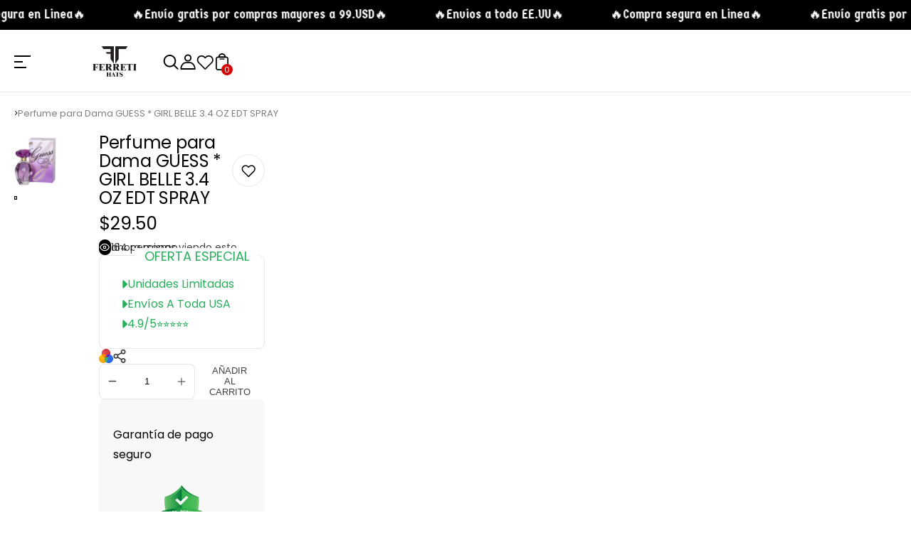

--- FILE ---
content_type: text/html; charset=utf-8
request_url: https://ferretihats.com/products/perfume-para-dama-guess-girl-belle-3-4-oz-edt-spray
body_size: 58427
content:
<!doctype html>


<html
  
    dir='ltr'
  
  class='no-js'
  lang='es'
  xo-money-format='${{amount}}'
  xo-money-with-currency-format='${{amount}} USD'
>
  <head>
    <meta charset='utf-8'>
    <meta http-equiv='X-UA-Compatible' content='IE=edge'>
    <meta name='viewport' content='width=device-width,initial-scale=1'>
    <meta name='theme-color' content=''>
    <link rel='canonical' href='https://ferretihats.com/products/perfume-para-dama-guess-girl-belle-3-4-oz-edt-spray'>
    <link rel='preconnect' href='https://cdn.shopify.com' crossorigin>


  <link rel='preconnect' href='https://fonts.shopifycdn.com' crossorigin>





    <script>
  window.Xotiny = {
    version: '1.0.0',
    name: 'Engo',
  };
</script>

<link
        rel='icon'
        type='image/png'
        href='//ferretihats.com/cdn/shop/files/Logo_Ferreti_Hats_sin_Circulo.png?crop=center&height=32&v=1757982283&width=32'
      ><title>
  Perfume para Dama GUESS * GIRL BELLE 3.4 OZ EDT SPRAY

    &ndash; Ferreti Hats
</title>


    
      <meta name='description' content='GIRL BELLE 3.4 OZ EDT SPRAY Size 3.4 OZ EDT SPRAY Eau de Toilette. Natural Spray.'>
    

    


<meta property='og:site_name' content='Ferreti Hats'>
<meta property='og:url' content='https://ferretihats.com/products/perfume-para-dama-guess-girl-belle-3-4-oz-edt-spray'>
<meta property='og:title' content='Perfume para Dama GUESS * GIRL BELLE 3.4 OZ EDT SPRAY'>
<meta property='og:type' content='product'>
<meta property='og:description' content='GIRL BELLE 3.4 OZ EDT SPRAY Size 3.4 OZ EDT SPRAY Eau de Toilette. Natural Spray.'><meta property='og:image' content='https://ferretihats.com/cdn/shop/products/GUESSGIRLBELLE3.4OZEDTSPRAY.jpg?v=1665512157'>
  <meta property='og:image:secure_url' content='https://ferretihats.com/cdn/shop/products/GUESSGIRLBELLE3.4OZEDTSPRAY.jpg?v=1665512157'>
  <meta property='og:image:width' content='900'>
  <meta property='og:image:height' content='1200'><meta property='og:price:amount' content='29.50'>
  <meta property='og:price:currency' content='USD'><meta name='twitter:site' content='@#'><meta name='twitter:card' content='summary_large_image'>
<meta name='twitter:title' content='Perfume para Dama GUESS * GIRL BELLE 3.4 OZ EDT SPRAY'>
<meta name='twitter:description' content='GIRL BELLE 3.4 OZ EDT SPRAY Size 3.4 OZ EDT SPRAY Eau de Toilette. Natural Spray.'>


    <script>window.performance && window.performance.mark && window.performance.mark('shopify.content_for_header.start');</script><meta id="shopify-digital-wallet" name="shopify-digital-wallet" content="/26983596143/digital_wallets/dialog">
<meta name="shopify-checkout-api-token" content="08440ff0f5621cfab26a0f42871f5a11">
<meta id="in-context-paypal-metadata" data-shop-id="26983596143" data-venmo-supported="false" data-environment="production" data-locale="es_ES" data-paypal-v4="true" data-currency="USD">
<link rel="alternate" type="application/json+oembed" href="https://ferretihats.com/products/perfume-para-dama-guess-girl-belle-3-4-oz-edt-spray.oembed">
<script async="async" src="/checkouts/internal/preloads.js?locale=es-US"></script>
<link rel="preconnect" href="https://shop.app" crossorigin="anonymous">
<script async="async" src="https://shop.app/checkouts/internal/preloads.js?locale=es-US&shop_id=26983596143" crossorigin="anonymous"></script>
<script id="apple-pay-shop-capabilities" type="application/json">{"shopId":26983596143,"countryCode":"US","currencyCode":"USD","merchantCapabilities":["supports3DS"],"merchantId":"gid:\/\/shopify\/Shop\/26983596143","merchantName":"Ferreti Hats","requiredBillingContactFields":["postalAddress","email","phone"],"requiredShippingContactFields":["postalAddress","email","phone"],"shippingType":"shipping","supportedNetworks":["visa","masterCard","amex","discover","elo","jcb"],"total":{"type":"pending","label":"Ferreti Hats","amount":"1.00"},"shopifyPaymentsEnabled":true,"supportsSubscriptions":true}</script>
<script id="shopify-features" type="application/json">{"accessToken":"08440ff0f5621cfab26a0f42871f5a11","betas":["rich-media-storefront-analytics"],"domain":"ferretihats.com","predictiveSearch":true,"shopId":26983596143,"locale":"es"}</script>
<script>var Shopify = Shopify || {};
Shopify.shop = "minerva-jeans.myshopify.com";
Shopify.locale = "es";
Shopify.currency = {"active":"USD","rate":"1.0"};
Shopify.country = "US";
Shopify.theme = {"name":"FERRETI 5.0","id":179584270609,"schema_name":"Anone","schema_version":"1.0.0","theme_store_id":null,"role":"main"};
Shopify.theme.handle = "null";
Shopify.theme.style = {"id":null,"handle":null};
Shopify.cdnHost = "ferretihats.com/cdn";
Shopify.routes = Shopify.routes || {};
Shopify.routes.root = "/";</script>
<script type="module">!function(o){(o.Shopify=o.Shopify||{}).modules=!0}(window);</script>
<script>!function(o){function n(){var o=[];function n(){o.push(Array.prototype.slice.apply(arguments))}return n.q=o,n}var t=o.Shopify=o.Shopify||{};t.loadFeatures=n(),t.autoloadFeatures=n()}(window);</script>
<script>
  window.ShopifyPay = window.ShopifyPay || {};
  window.ShopifyPay.apiHost = "shop.app\/pay";
  window.ShopifyPay.redirectState = null;
</script>
<script id="shop-js-analytics" type="application/json">{"pageType":"product"}</script>
<script defer="defer" async type="module" src="//ferretihats.com/cdn/shopifycloud/shop-js/modules/v2/client.init-shop-cart-sync_2Gr3Q33f.es.esm.js"></script>
<script defer="defer" async type="module" src="//ferretihats.com/cdn/shopifycloud/shop-js/modules/v2/chunk.common_noJfOIa7.esm.js"></script>
<script defer="defer" async type="module" src="//ferretihats.com/cdn/shopifycloud/shop-js/modules/v2/chunk.modal_Deo2FJQo.esm.js"></script>
<script type="module">
  await import("//ferretihats.com/cdn/shopifycloud/shop-js/modules/v2/client.init-shop-cart-sync_2Gr3Q33f.es.esm.js");
await import("//ferretihats.com/cdn/shopifycloud/shop-js/modules/v2/chunk.common_noJfOIa7.esm.js");
await import("//ferretihats.com/cdn/shopifycloud/shop-js/modules/v2/chunk.modal_Deo2FJQo.esm.js");

  window.Shopify.SignInWithShop?.initShopCartSync?.({"fedCMEnabled":true,"windoidEnabled":true});

</script>
<script>
  window.Shopify = window.Shopify || {};
  if (!window.Shopify.featureAssets) window.Shopify.featureAssets = {};
  window.Shopify.featureAssets['shop-js'] = {"shop-cart-sync":["modules/v2/client.shop-cart-sync_CLKquFP5.es.esm.js","modules/v2/chunk.common_noJfOIa7.esm.js","modules/v2/chunk.modal_Deo2FJQo.esm.js"],"init-fed-cm":["modules/v2/client.init-fed-cm_UIHl99eI.es.esm.js","modules/v2/chunk.common_noJfOIa7.esm.js","modules/v2/chunk.modal_Deo2FJQo.esm.js"],"shop-cash-offers":["modules/v2/client.shop-cash-offers_CmfU17z0.es.esm.js","modules/v2/chunk.common_noJfOIa7.esm.js","modules/v2/chunk.modal_Deo2FJQo.esm.js"],"shop-login-button":["modules/v2/client.shop-login-button_TNcmr2ON.es.esm.js","modules/v2/chunk.common_noJfOIa7.esm.js","modules/v2/chunk.modal_Deo2FJQo.esm.js"],"pay-button":["modules/v2/client.pay-button_Bev6HBFS.es.esm.js","modules/v2/chunk.common_noJfOIa7.esm.js","modules/v2/chunk.modal_Deo2FJQo.esm.js"],"shop-button":["modules/v2/client.shop-button_D1FAYBb2.es.esm.js","modules/v2/chunk.common_noJfOIa7.esm.js","modules/v2/chunk.modal_Deo2FJQo.esm.js"],"avatar":["modules/v2/client.avatar_BTnouDA3.es.esm.js"],"init-windoid":["modules/v2/client.init-windoid_DEZXpPDW.es.esm.js","modules/v2/chunk.common_noJfOIa7.esm.js","modules/v2/chunk.modal_Deo2FJQo.esm.js"],"init-shop-for-new-customer-accounts":["modules/v2/client.init-shop-for-new-customer-accounts_BplbpZyb.es.esm.js","modules/v2/client.shop-login-button_TNcmr2ON.es.esm.js","modules/v2/chunk.common_noJfOIa7.esm.js","modules/v2/chunk.modal_Deo2FJQo.esm.js"],"init-shop-email-lookup-coordinator":["modules/v2/client.init-shop-email-lookup-coordinator_HqkMc84a.es.esm.js","modules/v2/chunk.common_noJfOIa7.esm.js","modules/v2/chunk.modal_Deo2FJQo.esm.js"],"init-shop-cart-sync":["modules/v2/client.init-shop-cart-sync_2Gr3Q33f.es.esm.js","modules/v2/chunk.common_noJfOIa7.esm.js","modules/v2/chunk.modal_Deo2FJQo.esm.js"],"shop-toast-manager":["modules/v2/client.shop-toast-manager_SugAQS8a.es.esm.js","modules/v2/chunk.common_noJfOIa7.esm.js","modules/v2/chunk.modal_Deo2FJQo.esm.js"],"init-customer-accounts":["modules/v2/client.init-customer-accounts_fxIyJgvX.es.esm.js","modules/v2/client.shop-login-button_TNcmr2ON.es.esm.js","modules/v2/chunk.common_noJfOIa7.esm.js","modules/v2/chunk.modal_Deo2FJQo.esm.js"],"init-customer-accounts-sign-up":["modules/v2/client.init-customer-accounts-sign-up_DnItKKRk.es.esm.js","modules/v2/client.shop-login-button_TNcmr2ON.es.esm.js","modules/v2/chunk.common_noJfOIa7.esm.js","modules/v2/chunk.modal_Deo2FJQo.esm.js"],"shop-follow-button":["modules/v2/client.shop-follow-button_Bfwbpk3m.es.esm.js","modules/v2/chunk.common_noJfOIa7.esm.js","modules/v2/chunk.modal_Deo2FJQo.esm.js"],"checkout-modal":["modules/v2/client.checkout-modal_BA6xEtNy.es.esm.js","modules/v2/chunk.common_noJfOIa7.esm.js","modules/v2/chunk.modal_Deo2FJQo.esm.js"],"shop-login":["modules/v2/client.shop-login_D2RP8Rbe.es.esm.js","modules/v2/chunk.common_noJfOIa7.esm.js","modules/v2/chunk.modal_Deo2FJQo.esm.js"],"lead-capture":["modules/v2/client.lead-capture_Dq1M6aah.es.esm.js","modules/v2/chunk.common_noJfOIa7.esm.js","modules/v2/chunk.modal_Deo2FJQo.esm.js"],"payment-terms":["modules/v2/client.payment-terms_DYWUeaxY.es.esm.js","modules/v2/chunk.common_noJfOIa7.esm.js","modules/v2/chunk.modal_Deo2FJQo.esm.js"]};
</script>
<script>(function() {
  var isLoaded = false;
  function asyncLoad() {
    if (isLoaded) return;
    isLoaded = true;
    var urls = ["https:\/\/cdn-bundler.nice-team.net\/app\/js\/bundler.js?shop=minerva-jeans.myshopify.com"];
    for (var i = 0; i < urls.length; i++) {
      var s = document.createElement('script');
      s.type = 'text/javascript';
      s.async = true;
      s.src = urls[i];
      var x = document.getElementsByTagName('script')[0];
      x.parentNode.insertBefore(s, x);
    }
  };
  if(window.attachEvent) {
    window.attachEvent('onload', asyncLoad);
  } else {
    window.addEventListener('load', asyncLoad, false);
  }
})();</script>
<script id="__st">var __st={"a":26983596143,"offset":-28800,"reqid":"9b3cd84c-3836-415d-8eeb-c3d7a7c929da-1769419554","pageurl":"ferretihats.com\/products\/perfume-para-dama-guess-girl-belle-3-4-oz-edt-spray","u":"1e6038da9b93","p":"product","rtyp":"product","rid":7066728956015};</script>
<script>window.ShopifyPaypalV4VisibilityTracking = true;</script>
<script id="captcha-bootstrap">!function(){'use strict';const t='contact',e='account',n='new_comment',o=[[t,t],['blogs',n],['comments',n],[t,'customer']],c=[[e,'customer_login'],[e,'guest_login'],[e,'recover_customer_password'],[e,'create_customer']],r=t=>t.map((([t,e])=>`form[action*='/${t}']:not([data-nocaptcha='true']) input[name='form_type'][value='${e}']`)).join(','),a=t=>()=>t?[...document.querySelectorAll(t)].map((t=>t.form)):[];function s(){const t=[...o],e=r(t);return a(e)}const i='password',u='form_key',d=['recaptcha-v3-token','g-recaptcha-response','h-captcha-response',i],f=()=>{try{return window.sessionStorage}catch{return}},m='__shopify_v',_=t=>t.elements[u];function p(t,e,n=!1){try{const o=window.sessionStorage,c=JSON.parse(o.getItem(e)),{data:r}=function(t){const{data:e,action:n}=t;return t[m]||n?{data:e,action:n}:{data:t,action:n}}(c);for(const[e,n]of Object.entries(r))t.elements[e]&&(t.elements[e].value=n);n&&o.removeItem(e)}catch(o){console.error('form repopulation failed',{error:o})}}const l='form_type',E='cptcha';function T(t){t.dataset[E]=!0}const w=window,h=w.document,L='Shopify',v='ce_forms',y='captcha';let A=!1;((t,e)=>{const n=(g='f06e6c50-85a8-45c8-87d0-21a2b65856fe',I='https://cdn.shopify.com/shopifycloud/storefront-forms-hcaptcha/ce_storefront_forms_captcha_hcaptcha.v1.5.2.iife.js',D={infoText:'Protegido por hCaptcha',privacyText:'Privacidad',termsText:'Términos'},(t,e,n)=>{const o=w[L][v],c=o.bindForm;if(c)return c(t,g,e,D).then(n);var r;o.q.push([[t,g,e,D],n]),r=I,A||(h.body.append(Object.assign(h.createElement('script'),{id:'captcha-provider',async:!0,src:r})),A=!0)});var g,I,D;w[L]=w[L]||{},w[L][v]=w[L][v]||{},w[L][v].q=[],w[L][y]=w[L][y]||{},w[L][y].protect=function(t,e){n(t,void 0,e),T(t)},Object.freeze(w[L][y]),function(t,e,n,w,h,L){const[v,y,A,g]=function(t,e,n){const i=e?o:[],u=t?c:[],d=[...i,...u],f=r(d),m=r(i),_=r(d.filter((([t,e])=>n.includes(e))));return[a(f),a(m),a(_),s()]}(w,h,L),I=t=>{const e=t.target;return e instanceof HTMLFormElement?e:e&&e.form},D=t=>v().includes(t);t.addEventListener('submit',(t=>{const e=I(t);if(!e)return;const n=D(e)&&!e.dataset.hcaptchaBound&&!e.dataset.recaptchaBound,o=_(e),c=g().includes(e)&&(!o||!o.value);(n||c)&&t.preventDefault(),c&&!n&&(function(t){try{if(!f())return;!function(t){const e=f();if(!e)return;const n=_(t);if(!n)return;const o=n.value;o&&e.removeItem(o)}(t);const e=Array.from(Array(32),(()=>Math.random().toString(36)[2])).join('');!function(t,e){_(t)||t.append(Object.assign(document.createElement('input'),{type:'hidden',name:u})),t.elements[u].value=e}(t,e),function(t,e){const n=f();if(!n)return;const o=[...t.querySelectorAll(`input[type='${i}']`)].map((({name:t})=>t)),c=[...d,...o],r={};for(const[a,s]of new FormData(t).entries())c.includes(a)||(r[a]=s);n.setItem(e,JSON.stringify({[m]:1,action:t.action,data:r}))}(t,e)}catch(e){console.error('failed to persist form',e)}}(e),e.submit())}));const S=(t,e)=>{t&&!t.dataset[E]&&(n(t,e.some((e=>e===t))),T(t))};for(const o of['focusin','change'])t.addEventListener(o,(t=>{const e=I(t);D(e)&&S(e,y())}));const B=e.get('form_key'),M=e.get(l),P=B&&M;t.addEventListener('DOMContentLoaded',(()=>{const t=y();if(P)for(const e of t)e.elements[l].value===M&&p(e,B);[...new Set([...A(),...v().filter((t=>'true'===t.dataset.shopifyCaptcha))])].forEach((e=>S(e,t)))}))}(h,new URLSearchParams(w.location.search),n,t,e,['guest_login'])})(!0,!0)}();</script>
<script integrity="sha256-4kQ18oKyAcykRKYeNunJcIwy7WH5gtpwJnB7kiuLZ1E=" data-source-attribution="shopify.loadfeatures" defer="defer" src="//ferretihats.com/cdn/shopifycloud/storefront/assets/storefront/load_feature-a0a9edcb.js" crossorigin="anonymous"></script>
<script crossorigin="anonymous" defer="defer" src="//ferretihats.com/cdn/shopifycloud/storefront/assets/shopify_pay/storefront-65b4c6d7.js?v=20250812"></script>
<script data-source-attribution="shopify.dynamic_checkout.dynamic.init">var Shopify=Shopify||{};Shopify.PaymentButton=Shopify.PaymentButton||{isStorefrontPortableWallets:!0,init:function(){window.Shopify.PaymentButton.init=function(){};var t=document.createElement("script");t.src="https://ferretihats.com/cdn/shopifycloud/portable-wallets/latest/portable-wallets.es.js",t.type="module",document.head.appendChild(t)}};
</script>
<script data-source-attribution="shopify.dynamic_checkout.buyer_consent">
  function portableWalletsHideBuyerConsent(e){var t=document.getElementById("shopify-buyer-consent"),n=document.getElementById("shopify-subscription-policy-button");t&&n&&(t.classList.add("hidden"),t.setAttribute("aria-hidden","true"),n.removeEventListener("click",e))}function portableWalletsShowBuyerConsent(e){var t=document.getElementById("shopify-buyer-consent"),n=document.getElementById("shopify-subscription-policy-button");t&&n&&(t.classList.remove("hidden"),t.removeAttribute("aria-hidden"),n.addEventListener("click",e))}window.Shopify?.PaymentButton&&(window.Shopify.PaymentButton.hideBuyerConsent=portableWalletsHideBuyerConsent,window.Shopify.PaymentButton.showBuyerConsent=portableWalletsShowBuyerConsent);
</script>
<script data-source-attribution="shopify.dynamic_checkout.cart.bootstrap">document.addEventListener("DOMContentLoaded",(function(){function t(){return document.querySelector("shopify-accelerated-checkout-cart, shopify-accelerated-checkout")}if(t())Shopify.PaymentButton.init();else{new MutationObserver((function(e,n){t()&&(Shopify.PaymentButton.init(),n.disconnect())})).observe(document.body,{childList:!0,subtree:!0})}}));
</script>
<link id="shopify-accelerated-checkout-styles" rel="stylesheet" media="screen" href="https://ferretihats.com/cdn/shopifycloud/portable-wallets/latest/accelerated-checkout-backwards-compat.css" crossorigin="anonymous">
<style id="shopify-accelerated-checkout-cart">
        #shopify-buyer-consent {
  margin-top: 1em;
  display: inline-block;
  width: 100%;
}

#shopify-buyer-consent.hidden {
  display: none;
}

#shopify-subscription-policy-button {
  background: none;
  border: none;
  padding: 0;
  text-decoration: underline;
  font-size: inherit;
  cursor: pointer;
}

#shopify-subscription-policy-button::before {
  box-shadow: none;
}

      </style>

<script>window.performance && window.performance.mark && window.performance.mark('shopify.content_for_header.end');</script>
    

<style data-shopify>
  
    @font-face {
  font-family: Poppins;
  font-weight: 400;
  font-style: normal;
  font-display: swap;
  src: url("//ferretihats.com/cdn/fonts/poppins/poppins_n4.0ba78fa5af9b0e1a374041b3ceaadf0a43b41362.woff2") format("woff2"),
       url("//ferretihats.com/cdn/fonts/poppins/poppins_n4.214741a72ff2596839fc9760ee7a770386cf16ca.woff") format("woff");
}

    @font-face {
  font-family: Poppins;
  font-weight: 700;
  font-style: normal;
  font-display: swap;
  src: url("//ferretihats.com/cdn/fonts/poppins/poppins_n7.56758dcf284489feb014a026f3727f2f20a54626.woff2") format("woff2"),
       url("//ferretihats.com/cdn/fonts/poppins/poppins_n7.f34f55d9b3d3205d2cd6f64955ff4b36f0cfd8da.woff") format("woff");
}

    @font-face {
  font-family: Poppins;
  font-weight: 400;
  font-style: italic;
  font-display: swap;
  src: url("//ferretihats.com/cdn/fonts/poppins/poppins_i4.846ad1e22474f856bd6b81ba4585a60799a9f5d2.woff2") format("woff2"),
       url("//ferretihats.com/cdn/fonts/poppins/poppins_i4.56b43284e8b52fc64c1fd271f289a39e8477e9ec.woff") format("woff");
}

    @font-face {
  font-family: Poppins;
  font-weight: 700;
  font-style: italic;
  font-display: swap;
  src: url("//ferretihats.com/cdn/fonts/poppins/poppins_i7.42fd71da11e9d101e1e6c7932199f925f9eea42d.woff2") format("woff2"),
       url("//ferretihats.com/cdn/fonts/poppins/poppins_i7.ec8499dbd7616004e21155106d13837fff4cf556.woff") format("woff");
}

  
  
    @font-face {
  font-family: Poppins;
  font-weight: 400;
  font-style: normal;
  font-display: swap;
  src: url("//ferretihats.com/cdn/fonts/poppins/poppins_n4.0ba78fa5af9b0e1a374041b3ceaadf0a43b41362.woff2") format("woff2"),
       url("//ferretihats.com/cdn/fonts/poppins/poppins_n4.214741a72ff2596839fc9760ee7a770386cf16ca.woff") format("woff");
}

  
  
    @font-face {
  font-family: Poppins;
  font-weight: 400;
  font-style: normal;
  font-display: swap;
  src: url("//ferretihats.com/cdn/fonts/poppins/poppins_n4.0ba78fa5af9b0e1a374041b3ceaadf0a43b41362.woff2") format("woff2"),
       url("//ferretihats.com/cdn/fonts/poppins/poppins_n4.214741a72ff2596839fc9760ee7a770386cf16ca.woff") format("woff");
}

  

    
      :root,
      .color-background-1 {
        --color-background: 255,255,255;
      
        --gradient-background: #ffffff;
      
      --color-accent: 212,3,3;
      --color-foreground: 0,0,0;
      --color-shadow: 18,18,18;
      --color-border: 0,0,0;
      --color-button: 255,255,255;
      --color-button-text: 0,0,0;
      --color-secondary-button: 0,0,0;
      --color-secondary-button-text: 255,255,255;
      --color-tertiary-button: 75,71,255;
      --color-tertiary-button-text: 255,255,255;
      --color-gray-button: 238,238,238;
      --color-gray-button-text: 18,18,18;
      --color-dark-button: 0,0,0;
      --color-dark-button-text: 255,255,255;
      --color-light-button: 255,255,255;
      --color-light-button-text: 0,0,0;
      --color-link: 0,0,0;
      --color-badge-foreground: 0,0,0;
      --color-badge-background: 255,255,255;
      --color-badge-border: 0,0,0;
      --payment-terms-background-color: rgb(255 255 255);
    }
    
      
      .color-background-2 {
        --color-background: 243,243,243;
      
        --gradient-background: #f3f3f3;
      
      --color-accent: 43,190,161;
      --color-foreground: 18,18,18;
      --color-shadow: 18,18,18;
      --color-border: 18,18,18;
      --color-button: 43,190,161;
      --color-button-text: 243,243,243;
      --color-secondary-button: 255,100,100;
      --color-secondary-button-text: 255,255,255;
      --color-tertiary-button: 75,71,255;
      --color-tertiary-button-text: 255,255,255;
      --color-gray-button: 238,238,238;
      --color-gray-button-text: 18,18,18;
      --color-dark-button: 18,18,18;
      --color-dark-button-text: 255,255,255;
      --color-light-button: 255,255,255;
      --color-light-button-text: 18,18,18;
      --color-link: 243,243,243;
      --color-badge-foreground: 18,18,18;
      --color-badge-background: 243,243,243;
      --color-badge-border: 18,18,18;
      --payment-terms-background-color: rgb(243 243 243);
    }
    
      
      .color-inverse {
        --color-background: 0,0,0;
      
        --gradient-background: #000000;
      
      --color-accent: 255,255,255;
      --color-foreground: 255,255,255;
      --color-shadow: 18,18,18;
      --color-border: 255,255,255;
      --color-button: 255,255,255;
      --color-button-text: 0,0,0;
      --color-secondary-button: 0,0,0;
      --color-secondary-button-text: 255,255,255;
      --color-tertiary-button: 75,71,255;
      --color-tertiary-button-text: 255,255,255;
      --color-gray-button: 238,238,238;
      --color-gray-button-text: 18,18,18;
      --color-dark-button: 0,0,0;
      --color-dark-button-text: 255,255,255;
      --color-light-button: 255,255,255;
      --color-light-button-text: 0,0,0;
      --color-link: 0,0,0;
      --color-badge-foreground: 255,255,255;
      --color-badge-background: 0,0,0;
      --color-badge-border: 255,255,255;
      --payment-terms-background-color: rgb(0 0 0);
    }
    
      
      .color-accent-1 {
        --color-background: 36,16,78;
      
        --gradient-background: #24104e;
      
      --color-accent: 43,190,161;
      --color-foreground: 255,255,255;
      --color-shadow: 18,18,18;
      --color-border: 18,18,18;
      --color-button: 255,255,255;
      --color-button-text: 18,18,18;
      --color-secondary-button: 255,100,100;
      --color-secondary-button-text: 255,255,255;
      --color-tertiary-button: 75,71,255;
      --color-tertiary-button-text: 255,255,255;
      --color-gray-button: 238,238,238;
      --color-gray-button-text: 18,18,18;
      --color-dark-button: 18,18,18;
      --color-dark-button-text: 255,255,255;
      --color-light-button: 255,255,255;
      --color-light-button-text: 18,18,18;
      --color-link: 18,18,18;
      --color-badge-foreground: 255,255,255;
      --color-badge-background: 36,16,78;
      --color-badge-border: 255,255,255;
      --payment-terms-background-color: rgb(36 16 78);
    }
    
      
      .color-accent-2 {
        --color-background: 51,79,180;
      
        --gradient-background: #334fb4;
      
      --color-accent: 43,190,161;
      --color-foreground: 255,255,255;
      --color-shadow: 18,18,18;
      --color-border: 18,18,18;
      --color-button: 255,255,255;
      --color-button-text: 51,79,180;
      --color-secondary-button: 255,100,100;
      --color-secondary-button-text: 255,255,255;
      --color-tertiary-button: 75,71,255;
      --color-tertiary-button-text: 255,255,255;
      --color-gray-button: 238,238,238;
      --color-gray-button-text: 18,18,18;
      --color-dark-button: 18,18,18;
      --color-dark-button-text: 255,255,255;
      --color-light-button: 255,255,255;
      --color-light-button-text: 18,18,18;
      --color-link: 51,79,180;
      --color-badge-foreground: 255,255,255;
      --color-badge-background: 51,79,180;
      --color-badge-border: 255,255,255;
      --payment-terms-background-color: rgb(51 79 180);
    }
    

    body, .color-background-1, .color-background-2, .color-inverse, .color-accent-1, .color-accent-2 {
      color: rgba(var(--color-foreground), 0.75);
      background-color: rgb(var(--color-background));
    }

    :root {
      --font-body-desktop-size: 1.6rem;
      --font-body-mobile-size: 1.5rem;
      --font-body-family: Poppins, sans-serif
      , san-serif;
      --font-body-style: ;
      --font-body-weight: 400;
      --font-body-weight-bold: 400;
                           /* HEADING */
      --font-heading-family: Poppins, sans-serif, san-serif;
      --font-heading-style: ;
      --font-heading-weight: 500;
      --font-body-scale: 1.0;
      --font-heading-scale: 1.0;
      /* Fix for new basehtml */
      --font-body-line-height: calc(1 + 0.8 / var(--font-body-scale));
                            /* CUSTOM */
      --font-custom-family: Poppins, sans-serif, san-serif;
      --font-custom-weight: 400;

      --media-padding: px;
      --media-border-opacity: 0.05;
      --media-border-width: 0px;
      --media-radius: 0px;
      --media-shadow-opacity: 0.0;
      --media-shadow-horizontal-offset: 0px;
      --media-shadow-vertical-offset: 4px;
      --media-shadow-blur-radius: 5px;
      --media-shadow-visible: 0;

      --page-width: 140rem;
      --page-width-margin: 0rem;

      --product-card-image-padding: 0.0rem;
      --product-card-content-padding: 0.0rem;
      --product-card-corner-radius: 0.0rem;
      --product-card-text-alignment: center;
      --product-card-border-width: 0.0rem;
      --product-card-border-opacity: 0.1;
      --product-card-shadow-opacity: 0.0;
      --product-card-shadow-visible: 0;
      --product-card-shadow-horizontal-offset: 0.0rem;
      --product-card-shadow-vertical-offset: 0.4rem;
      --product-card-shadow-blur-radius: 1.2rem;

      --collection-card-image-padding: 0.0rem;
      --collection-card-content-padding: 0.0rem;
      --collection-card-corner-radius: 0.8rem;
      --collection-card-text-alignment: center;
      --collection-card-border-width: 0.0rem;
      --collection-card-border-opacity: 0.1;
      --collection-card-shadow-opacity: 0.0;
      --collection-card-shadow-visible: 0;
      --collection-card-shadow-horizontal-offset: 0.0rem;
      --collection-card-shadow-vertical-offset: 0.4rem;
      --collection-card-shadow-blur-radius: 1.2rem;

      --article-card-image-padding: 0.0rem;
      --article-card-content-padding: 0.0rem;
      --article-card-corner-radius: 0.0rem;
      --article-card-text-alignment: left;
      --article-card-border-width: 0.0rem;
      --article-card-border-opacity: 0.1;
      --article-card-shadow-opacity: 0.0;
      --article-card-shadow-visible: 0;
      --article-card-shadow-horizontal-offset: 0.0rem;
      --article-card-shadow-vertical-offset: 0.6rem;
      --article-card-shadow-blur-radius: 1.6rem;

      --badge-corner-radius: 0.0rem;

      --modal-border-width: 0px;
      --modal-border-opacity: 0.0;
      --modal-corner-radius: 8px;
      --modal-shadow-opacity: 0.0;
      --modal-shadow-horizontal-offset: 0px;
      --modal-shadow-vertical-offset: 0px;
      --modal-shadow-blur-radius: 0px;
      --modal-padding: 20px;
      --modal-margin: 20px;
      --modal-backdrop-opacity: 0.5;
      --modal-backdrop-blur: 0px;

      --drawer-border-width: 0px;
      --drawer-border-opacity: 0.0;
      --drawer-corner-radius: 0px;
      --drawer-shadow-opacity: 0.0;
      --drawer-shadow-horizontal-offset: 0px;
      --drawer-shadow-vertical-offset: 0px;
      --drawer-shadow-blur-radius: 0px;
      --drawer-padding: 20px;
      --drawer-margin: 0px;
      --drawer-backdrop-opacity: 0.4;
      --drawer-backdrop-blur: 0px;

      --spacing-sections-desktop: 0px;
      --spacing-sections-mobile: 0px;

      --grid-desktop-vertical-spacing: 30px;
      --grid-desktop-horizontal-spacing: 30px;
      --grid-mobile-vertical-spacing: 15px;
      --grid-mobile-horizontal-spacing: 15px;

      --text-boxes-border-opacity: 0.1;
      --text-boxes-border-width: 0px;
      --text-boxes-radius: 8px;
      --text-boxes-shadow-opacity: 0.0;
      --text-boxes-shadow-visible: 0;
      --text-boxes-shadow-horizontal-offset: 0px;
      --text-boxes-shadow-vertical-offset: 4px;
      --text-boxes-shadow-blur-radius: 5px;

      --buttons-radius: 8px;
      --buttons-radius-outset: 10px;
      --buttons-border-width: 2px;
      --buttons-border-opacity: 1.0;
      --buttons-shadow-opacity: 0.05;
      --buttons-shadow-visible: 1;
      --buttons-shadow-horizontal-offset: 0px;
      --buttons-shadow-vertical-offset: 3px;
      --buttons-shadow-blur-radius: 6px;
      --buttons-border-offset: 0.3px;
      --buttons-background-opacity: 1.0;
      --buttons-scale: 1.0;

      --inputs-radius: 8px;
      --inputs-border-width: 1px;
      --inputs-border-opacity: 0.55;
      --inputs-shadow-opacity: 0.0;
      --inputs-shadow-background-opacity: 0.0;
      --inputs-shadow-horizontal-offset: 0px;
      --inputs-margin-offset: 0px;
      --inputs-shadow-vertical-offset: 4px;
      --inputs-shadow-blur-radius: 5px;
      --inputs-radius-outset: 9px;

      --variant-pills-radius: px;
      --variant-pills-border-width: px;
      --variant-pills-border-opacity: 0.0;
      --variant-pills-shadow-opacity: 0.0;
      --variant-pills-shadow-horizontal-offset: px;
      --variant-pills-shadow-vertical-offset: px;
      --variant-pills-shadow-blur-radius: px;
    }
</style>

<script>
  window.settings = {
      animate_duration: 500,
      animate_effect: 'fade-up',
      animate_strength: 1,
      modal_animate: 'zoom',
      modal_easing: 'decay',
      modal_duration: 300,
      drawer_easing: 'decay',
      drawer_duration: 400,
      image_lazyload: true,
      color_scheme_ids: [
        "background-1",
        "background-2",
        "inverse",
        "accent-1",
        "accent-2",
        ],
    
    
      dark_mode_mapping: `Scheme 1: Scheme 5
Scheme 2: Scheme 4`,
    
    
      cart_free_shipping_min_amount: 600,
    
  }
</script>


    <link href="//ferretihats.com/cdn/shop/t/15/assets/xo-webcomponents.min.css?v=138626142392302823831759165208" rel="stylesheet" type="text/css" media="all" />
    <link href="//ferretihats.com/cdn/shop/t/15/assets/main.css?v=36414862878362158281759165207" rel="stylesheet" type="text/css" media="all" />

    






    
      <link
        href='<link href="//ferretihats.com/cdn/fonts/poppins/poppins_n4.0ba78fa5af9b0e1a374041b3ceaadf0a43b41362.woff2" as="font" crossorigin="anonymous" rel="preload">'
        type='font/woff2'
        crossorigin
      >
    

    
      <link
        href='<link href="//ferretihats.com/cdn/fonts/poppins/poppins_n4.0ba78fa5af9b0e1a374041b3ceaadf0a43b41362.woff2" as="font" crossorigin="anonymous" rel="preload">'
        type='font/woff2'
        crossorigin
      >
    

    <script>
      document.documentElement.className = document.documentElement.className.replace('no-js', 'js');
      if (Shopify.designMode) {
        document.documentElement.classList.add('shopify-design-mode');
      }
    </script>

    <script src='//ferretihats.com/cdn/shop/t/15/assets/xo-webcomponents.min.js?v=140214646033572008951759165207' defer></script>
<script src='//ferretihats.com/cdn/shop/t/15/assets/vendors.js?v=109955453837954382521759165207' defer></script>
    <script src='//ferretihats.com/cdn/shop/t/15/assets/main.js?v=91311747399596968611759165207' defer></script>
  <!-- BEGIN app block: shopify://apps/judge-me-reviews/blocks/judgeme_core/61ccd3b1-a9f2-4160-9fe9-4fec8413e5d8 --><!-- Start of Judge.me Core -->






<link rel="dns-prefetch" href="https://cdnwidget.judge.me">
<link rel="dns-prefetch" href="https://cdn.judge.me">
<link rel="dns-prefetch" href="https://cdn1.judge.me">
<link rel="dns-prefetch" href="https://api.judge.me">

<script data-cfasync='false' class='jdgm-settings-script'>window.jdgmSettings={"pagination":5,"disable_web_reviews":false,"badge_no_review_text":"Sin reseñas","badge_n_reviews_text":"{{ n }} reseña/reseñas","badge_star_color":"#FFBB06","hide_badge_preview_if_no_reviews":true,"badge_hide_text":false,"enforce_center_preview_badge":false,"widget_title":"Reseñas de Clientes","widget_open_form_text":"Escribir una reseña","widget_close_form_text":"Cancelar reseña","widget_refresh_page_text":"Actualizar página","widget_summary_text":"Basado en {{ number_of_reviews }} reseña/reseñas","widget_no_review_text":"Sé el primero en escribir una reseña","widget_name_field_text":"Nombre","widget_verified_name_field_text":"Nombre Verificado (público)","widget_name_placeholder_text":"Nombre","widget_required_field_error_text":"Este campo es obligatorio.","widget_email_field_text":"Dirección de correo electrónico","widget_verified_email_field_text":"Correo electrónico Verificado (privado, no se puede editar)","widget_email_placeholder_text":"Tu dirección de correo electrónico","widget_email_field_error_text":"Por favor, ingresa una dirección de correo electrónico válida.","widget_rating_field_text":"Calificación","widget_review_title_field_text":"Título de la Reseña","widget_review_title_placeholder_text":"Da un título a tu reseña","widget_review_body_field_text":"Contenido de la reseña","widget_review_body_placeholder_text":"Empieza a escribir aquí...","widget_pictures_field_text":"Imagen/Video (opcional)","widget_submit_review_text":"Enviar Reseña","widget_submit_verified_review_text":"Enviar Reseña Verificada","widget_submit_success_msg_with_auto_publish":"¡Gracias! Por favor, actualiza la página en unos momentos para ver tu reseña. Puedes eliminar o editar tu reseña iniciando sesión en \u003ca href='https://judge.me/login' target='_blank' rel='nofollow noopener'\u003eJudge.me\u003c/a\u003e","widget_submit_success_msg_no_auto_publish":"¡Gracias! Tu reseña se publicará tan pronto como sea aprobada por el administrador de la tienda. Puedes eliminar o editar tu reseña iniciando sesión en \u003ca href='https://judge.me/login' target='_blank' rel='nofollow noopener'\u003eJudge.me\u003c/a\u003e","widget_show_default_reviews_out_of_total_text":"Mostrando {{ n_reviews_shown }} de {{ n_reviews }} reseñas.","widget_show_all_link_text":"Mostrar todas","widget_show_less_link_text":"Mostrar menos","widget_author_said_text":"{{ reviewer_name }} dijo:","widget_days_text":"hace {{ n }} día/días","widget_weeks_text":"hace {{ n }} semana/semanas","widget_months_text":"hace {{ n }} mes/meses","widget_years_text":"hace {{ n }} año/años","widget_yesterday_text":"Ayer","widget_today_text":"Hoy","widget_replied_text":"\u003e\u003e {{ shop_name }} respondió:","widget_read_more_text":"Leer más","widget_reviewer_name_as_initial":"","widget_rating_filter_color":"#fbcd0a","widget_rating_filter_see_all_text":"Ver todas las reseñas","widget_sorting_most_recent_text":"Más Recientes","widget_sorting_highest_rating_text":"Mayor Calificación","widget_sorting_lowest_rating_text":"Menor Calificación","widget_sorting_with_pictures_text":"Solo Imágenes","widget_sorting_most_helpful_text":"Más Útiles","widget_open_question_form_text":"Hacer una pregunta","widget_reviews_subtab_text":"Reseñas","widget_questions_subtab_text":"Preguntas","widget_question_label_text":"Pregunta","widget_answer_label_text":"Respuesta","widget_question_placeholder_text":"Escribe tu pregunta aquí","widget_submit_question_text":"Enviar Pregunta","widget_question_submit_success_text":"¡Gracias por tu pregunta! Te notificaremos una vez que sea respondida.","widget_star_color":"#FFBB06","verified_badge_text":"Verificado","verified_badge_bg_color":"","verified_badge_text_color":"","verified_badge_placement":"left-of-reviewer-name","widget_review_max_height":"","widget_hide_border":false,"widget_social_share":false,"widget_thumb":false,"widget_review_location_show":false,"widget_location_format":"","all_reviews_include_out_of_store_products":true,"all_reviews_out_of_store_text":"(fuera de la tienda)","all_reviews_pagination":100,"all_reviews_product_name_prefix_text":"sobre","enable_review_pictures":true,"enable_question_anwser":false,"widget_theme":"default","review_date_format":"mm/dd/yyyy","default_sort_method":"most-recent","widget_product_reviews_subtab_text":"Reseñas de Productos","widget_shop_reviews_subtab_text":"Reseñas de la Tienda","widget_other_products_reviews_text":"Reseñas para otros productos","widget_store_reviews_subtab_text":"Reseñas de la tienda","widget_no_store_reviews_text":"Esta tienda no ha recibido ninguna reseña todavía","widget_web_restriction_product_reviews_text":"Este producto no ha recibido ninguna reseña todavía","widget_no_items_text":"No se encontraron elementos","widget_show_more_text":"Mostrar más","widget_write_a_store_review_text":"Escribir una Reseña de la Tienda","widget_other_languages_heading":"Reseñas en Otros Idiomas","widget_translate_review_text":"Traducir reseña a {{ language }}","widget_translating_review_text":"Traduciendo...","widget_show_original_translation_text":"Mostrar original ({{ language }})","widget_translate_review_failed_text":"No se pudo traducir la reseña.","widget_translate_review_retry_text":"Reintentar","widget_translate_review_try_again_later_text":"Intentar más tarde","show_product_url_for_grouped_product":false,"widget_sorting_pictures_first_text":"Imágenes Primero","show_pictures_on_all_rev_page_mobile":false,"show_pictures_on_all_rev_page_desktop":false,"floating_tab_hide_mobile_install_preference":false,"floating_tab_button_name":"★ Reseñas","floating_tab_title":"Deja que los clientes hablen por nosotros","floating_tab_button_color":"","floating_tab_button_background_color":"","floating_tab_url":"","floating_tab_url_enabled":false,"floating_tab_tab_style":"text","all_reviews_text_badge_text":"Los clientes nos califican {{ shop.metafields.judgeme.all_reviews_rating | round: 1 }}/5 basado en {{ shop.metafields.judgeme.all_reviews_count }} reseñas.","all_reviews_text_badge_text_branded_style":"{{ shop.metafields.judgeme.all_reviews_rating | round: 1 }} de 5 estrellas basado en {{ shop.metafields.judgeme.all_reviews_count }} reseñas","is_all_reviews_text_badge_a_link":false,"show_stars_for_all_reviews_text_badge":false,"all_reviews_text_badge_url":"","all_reviews_text_style":"branded","all_reviews_text_color_style":"judgeme_brand_color","all_reviews_text_color":"#108474","all_reviews_text_show_jm_brand":false,"featured_carousel_show_header":true,"featured_carousel_title":"Deja que los clientes hablen por nosotros","testimonials_carousel_title":"Los clientes nos dicen","videos_carousel_title":"Historias de clientes reales","cards_carousel_title":"Los clientes nos dicen","featured_carousel_count_text":"de {{ n }} reseñas","featured_carousel_add_link_to_all_reviews_page":false,"featured_carousel_url":"","featured_carousel_show_images":true,"featured_carousel_autoslide_interval":5,"featured_carousel_arrows_on_the_sides":false,"featured_carousel_height":250,"featured_carousel_width":80,"featured_carousel_image_size":0,"featured_carousel_image_height":250,"featured_carousel_arrow_color":"#eeeeee","verified_count_badge_style":"branded","verified_count_badge_orientation":"horizontal","verified_count_badge_color_style":"judgeme_brand_color","verified_count_badge_color":"#108474","is_verified_count_badge_a_link":false,"verified_count_badge_url":"","verified_count_badge_show_jm_brand":true,"widget_rating_preset_default":5,"widget_first_sub_tab":"product-reviews","widget_show_histogram":true,"widget_histogram_use_custom_color":false,"widget_pagination_use_custom_color":false,"widget_star_use_custom_color":false,"widget_verified_badge_use_custom_color":false,"widget_write_review_use_custom_color":false,"picture_reminder_submit_button":"Upload Pictures","enable_review_videos":false,"mute_video_by_default":false,"widget_sorting_videos_first_text":"Videos Primero","widget_review_pending_text":"Pendiente","featured_carousel_items_for_large_screen":3,"social_share_options_order":"Facebook,Twitter","remove_microdata_snippet":true,"disable_json_ld":false,"enable_json_ld_products":false,"preview_badge_show_question_text":false,"preview_badge_no_question_text":"Sin preguntas","preview_badge_n_question_text":"{{ number_of_questions }} pregunta/preguntas","qa_badge_show_icon":false,"qa_badge_position":"same-row","remove_judgeme_branding":false,"widget_add_search_bar":false,"widget_search_bar_placeholder":"Buscar","widget_sorting_verified_only_text":"Solo verificadas","featured_carousel_theme":"default","featured_carousel_show_rating":true,"featured_carousel_show_title":true,"featured_carousel_show_body":true,"featured_carousel_show_date":false,"featured_carousel_show_reviewer":true,"featured_carousel_show_product":false,"featured_carousel_header_background_color":"#108474","featured_carousel_header_text_color":"#ffffff","featured_carousel_name_product_separator":"reviewed","featured_carousel_full_star_background":"#108474","featured_carousel_empty_star_background":"#dadada","featured_carousel_vertical_theme_background":"#f9fafb","featured_carousel_verified_badge_enable":true,"featured_carousel_verified_badge_color":"#108474","featured_carousel_border_style":"round","featured_carousel_review_line_length_limit":3,"featured_carousel_more_reviews_button_text":"Leer más reseñas","featured_carousel_view_product_button_text":"Ver producto","all_reviews_page_load_reviews_on":"scroll","all_reviews_page_load_more_text":"Cargar Más Reseñas","disable_fb_tab_reviews":false,"enable_ajax_cdn_cache":false,"widget_advanced_speed_features":5,"widget_public_name_text":"mostrado públicamente como","default_reviewer_name":"John Smith","default_reviewer_name_has_non_latin":true,"widget_reviewer_anonymous":"Anónimo","medals_widget_title":"Medallas de Reseñas Judge.me","medals_widget_background_color":"#f9fafb","medals_widget_position":"footer_all_pages","medals_widget_border_color":"#f9fafb","medals_widget_verified_text_position":"left","medals_widget_use_monochromatic_version":false,"medals_widget_elements_color":"#108474","show_reviewer_avatar":true,"widget_invalid_yt_video_url_error_text":"No es una URL de video de YouTube","widget_max_length_field_error_text":"Por favor, ingresa no más de {0} caracteres.","widget_show_country_flag":false,"widget_show_collected_via_shop_app":true,"widget_verified_by_shop_badge_style":"light","widget_verified_by_shop_text":"Verificado por la Tienda","widget_show_photo_gallery":false,"widget_load_with_code_splitting":true,"widget_ugc_install_preference":false,"widget_ugc_title":"Hecho por nosotros, Compartido por ti","widget_ugc_subtitle":"Etiquétanos para ver tu imagen destacada en nuestra página","widget_ugc_arrows_color":"#ffffff","widget_ugc_primary_button_text":"Comprar Ahora","widget_ugc_primary_button_background_color":"#108474","widget_ugc_primary_button_text_color":"#ffffff","widget_ugc_primary_button_border_width":"0","widget_ugc_primary_button_border_style":"none","widget_ugc_primary_button_border_color":"#108474","widget_ugc_primary_button_border_radius":"25","widget_ugc_secondary_button_text":"Cargar Más","widget_ugc_secondary_button_background_color":"#ffffff","widget_ugc_secondary_button_text_color":"#108474","widget_ugc_secondary_button_border_width":"2","widget_ugc_secondary_button_border_style":"solid","widget_ugc_secondary_button_border_color":"#108474","widget_ugc_secondary_button_border_radius":"25","widget_ugc_reviews_button_text":"Ver Reseñas","widget_ugc_reviews_button_background_color":"#ffffff","widget_ugc_reviews_button_text_color":"#108474","widget_ugc_reviews_button_border_width":"2","widget_ugc_reviews_button_border_style":"solid","widget_ugc_reviews_button_border_color":"#108474","widget_ugc_reviews_button_border_radius":"25","widget_ugc_reviews_button_link_to":"judgeme-reviews-page","widget_ugc_show_post_date":true,"widget_ugc_max_width":"800","widget_rating_metafield_value_type":true,"widget_primary_color":"#108474","widget_enable_secondary_color":false,"widget_secondary_color":"#edf5f5","widget_summary_average_rating_text":"{{ average_rating }} de 5","widget_media_grid_title":"Fotos y videos de clientes","widget_media_grid_see_more_text":"Ver más","widget_round_style":false,"widget_show_product_medals":true,"widget_verified_by_judgeme_text":"Verificado por Judge.me","widget_show_store_medals":true,"widget_verified_by_judgeme_text_in_store_medals":"Verificado por Judge.me","widget_media_field_exceed_quantity_message":"Lo sentimos, solo podemos aceptar {{ max_media }} para una reseña.","widget_media_field_exceed_limit_message":"{{ file_name }} es demasiado grande, por favor selecciona un {{ media_type }} menor a {{ size_limit }}MB.","widget_review_submitted_text":"¡Reseña Enviada!","widget_question_submitted_text":"¡Pregunta Enviada!","widget_close_form_text_question":"Cancelar","widget_write_your_answer_here_text":"Escribe tu respuesta aquí","widget_enabled_branded_link":true,"widget_show_collected_by_judgeme":false,"widget_reviewer_name_color":"","widget_write_review_text_color":"","widget_write_review_bg_color":"","widget_collected_by_judgeme_text":"recopilado por Judge.me","widget_pagination_type":"standard","widget_load_more_text":"Cargar Más","widget_load_more_color":"#108474","widget_full_review_text":"Reseña Completa","widget_read_more_reviews_text":"Leer Más Reseñas","widget_read_questions_text":"Leer Preguntas","widget_questions_and_answers_text":"Preguntas y Respuestas","widget_verified_by_text":"Verificado por","widget_verified_text":"Verificado","widget_number_of_reviews_text":"{{ number_of_reviews }} reseñas","widget_back_button_text":"Atrás","widget_next_button_text":"Siguiente","widget_custom_forms_filter_button":"Filtros","custom_forms_style":"horizontal","widget_show_review_information":false,"how_reviews_are_collected":"¿Cómo se recopilan las reseñas?","widget_show_review_keywords":false,"widget_gdpr_statement":"Cómo usamos tus datos: Solo te contactaremos sobre la reseña que dejaste, y solo si es necesario. Al enviar tu reseña, aceptas los \u003ca href='https://judge.me/terms' target='_blank' rel='nofollow noopener'\u003etérminos\u003c/a\u003e, \u003ca href='https://judge.me/privacy' target='_blank' rel='nofollow noopener'\u003eprivacidad\u003c/a\u003e y \u003ca href='https://judge.me/content-policy' target='_blank' rel='nofollow noopener'\u003epolíticas de contenido\u003c/a\u003e de Judge.me.","widget_multilingual_sorting_enabled":false,"widget_translate_review_content_enabled":false,"widget_translate_review_content_method":"manual","popup_widget_review_selection":"automatically_with_pictures","popup_widget_round_border_style":true,"popup_widget_show_title":true,"popup_widget_show_body":true,"popup_widget_show_reviewer":false,"popup_widget_show_product":true,"popup_widget_show_pictures":true,"popup_widget_use_review_picture":true,"popup_widget_show_on_home_page":true,"popup_widget_show_on_product_page":true,"popup_widget_show_on_collection_page":true,"popup_widget_show_on_cart_page":true,"popup_widget_position":"bottom_left","popup_widget_first_review_delay":5,"popup_widget_duration":5,"popup_widget_interval":5,"popup_widget_review_count":5,"popup_widget_hide_on_mobile":true,"review_snippet_widget_round_border_style":true,"review_snippet_widget_card_color":"#FFFFFF","review_snippet_widget_slider_arrows_background_color":"#FFFFFF","review_snippet_widget_slider_arrows_color":"#000000","review_snippet_widget_star_color":"#108474","show_product_variant":false,"all_reviews_product_variant_label_text":"Variante: ","widget_show_verified_branding":true,"widget_ai_summary_title":"Los clientes dicen","widget_ai_summary_disclaimer":"Resumen de reseñas impulsado por IA basado en reseñas recientes de clientes","widget_show_ai_summary":false,"widget_show_ai_summary_bg":false,"widget_show_review_title_input":false,"redirect_reviewers_invited_via_email":"external_form","request_store_review_after_product_review":true,"request_review_other_products_in_order":false,"review_form_color_scheme":"default","review_form_corner_style":"square","review_form_star_color":{},"review_form_text_color":"#333333","review_form_background_color":"#ffffff","review_form_field_background_color":"#fafafa","review_form_button_color":{},"review_form_button_text_color":"#ffffff","review_form_modal_overlay_color":"#000000","review_content_screen_title_text":"¿Cómo calificarías este producto?","review_content_introduction_text":"Nos encantaría que compartieras un poco sobre tu experiencia.","store_review_form_title_text":"¿Cómo calificarías esta tienda?","store_review_form_introduction_text":"Nos encantaría que compartieras un poco sobre tu experiencia.","show_review_guidance_text":true,"one_star_review_guidance_text":"Pobre","five_star_review_guidance_text":"Excelente","customer_information_screen_title_text":"Sobre ti","customer_information_introduction_text":"Por favor, cuéntanos más sobre ti.","custom_questions_screen_title_text":"Tu experiencia en más detalle","custom_questions_introduction_text":"Aquí hay algunas preguntas para ayudarnos a entender más sobre tu experiencia.","review_submitted_screen_title_text":"¡Gracias por tu reseña!","review_submitted_screen_thank_you_text":"La estamos procesando y aparecerá en la tienda pronto.","review_submitted_screen_email_verification_text":"Por favor, confirma tu correo electrónico haciendo clic en el enlace que acabamos de enviarte. Esto nos ayuda a mantener las reseñas auténticas.","review_submitted_request_store_review_text":"¿Te gustaría compartir tu experiencia de compra con nosotros?","review_submitted_review_other_products_text":"¿Te gustaría reseñar estos productos?","store_review_screen_title_text":"¿Te gustaría compartir tu experiencia de compra con nosotros?","store_review_introduction_text":"Valoramos tu opinión y la utilizamos para mejorar. Por favor, comparte cualquier pensamiento o sugerencia que tengas.","reviewer_media_screen_title_picture_text":"Compartir una foto","reviewer_media_introduction_picture_text":"Sube una foto para apoyar tu reseña.","reviewer_media_screen_title_video_text":"Compartir un video","reviewer_media_introduction_video_text":"Sube un video para apoyar tu reseña.","reviewer_media_screen_title_picture_or_video_text":"Compartir una foto o video","reviewer_media_introduction_picture_or_video_text":"Sube una foto o video para apoyar tu reseña.","reviewer_media_youtube_url_text":"Pega tu URL de Youtube aquí","advanced_settings_next_step_button_text":"Siguiente","advanced_settings_close_review_button_text":"Cerrar","modal_write_review_flow":true,"write_review_flow_required_text":"Obligatorio","write_review_flow_privacy_message_text":"Respetamos tu privacidad.","write_review_flow_anonymous_text":"Reseña como anónimo","write_review_flow_visibility_text":"No será visible para otros clientes.","write_review_flow_multiple_selection_help_text":"Selecciona tantos como quieras","write_review_flow_single_selection_help_text":"Selecciona una opción","write_review_flow_required_field_error_text":"Este campo es obligatorio","write_review_flow_invalid_email_error_text":"Por favor ingresa una dirección de correo válida","write_review_flow_max_length_error_text":"Máx. {{ max_length }} caracteres.","write_review_flow_media_upload_text":"\u003cb\u003eHaz clic para subir\u003c/b\u003e o arrastrar y soltar","write_review_flow_gdpr_statement":"Solo te contactaremos sobre tu reseña si es necesario. Al enviar tu reseña, aceptas nuestros \u003ca href='https://judge.me/terms' target='_blank' rel='nofollow noopener'\u003etérminos y condiciones\u003c/a\u003e y \u003ca href='https://judge.me/privacy' target='_blank' rel='nofollow noopener'\u003epolítica de privacidad\u003c/a\u003e.","rating_only_reviews_enabled":false,"show_negative_reviews_help_screen":false,"new_review_flow_help_screen_rating_threshold":3,"negative_review_resolution_screen_title_text":"Cuéntanos más","negative_review_resolution_text":"Tu experiencia es importante para nosotros. Si hubo problemas con tu compra, estamos aquí para ayudar. No dudes en contactarnos, nos encantaría la oportunidad de arreglar las cosas.","negative_review_resolution_button_text":"Contáctanos","negative_review_resolution_proceed_with_review_text":"Deja una reseña","negative_review_resolution_subject":"Problema con la compra de {{ shop_name }}.{{ order_name }}","preview_badge_collection_page_install_status":false,"widget_review_custom_css":"","preview_badge_custom_css":"","preview_badge_stars_count":"5-stars","featured_carousel_custom_css":"","floating_tab_custom_css":"","all_reviews_widget_custom_css":"","medals_widget_custom_css":"","verified_badge_custom_css":"","all_reviews_text_custom_css":"","transparency_badges_collected_via_store_invite":false,"transparency_badges_from_another_provider":false,"transparency_badges_collected_from_store_visitor":false,"transparency_badges_collected_by_verified_review_provider":false,"transparency_badges_earned_reward":false,"transparency_badges_collected_via_store_invite_text":"Reseña recopilada a través de una invitación al negocio","transparency_badges_from_another_provider_text":"Reseña recopilada de otro proveedor","transparency_badges_collected_from_store_visitor_text":"Reseña recopilada de un visitante del negocio","transparency_badges_written_in_google_text":"Reseña escrita en Google","transparency_badges_written_in_etsy_text":"Reseña escrita en Etsy","transparency_badges_written_in_shop_app_text":"Reseña escrita en Shop App","transparency_badges_earned_reward_text":"Reseña ganó una recompensa para una futura compra","product_review_widget_per_page":10,"widget_store_review_label_text":"Reseña de la tienda","checkout_comment_extension_title_on_product_page":"Customer Comments","checkout_comment_extension_num_latest_comment_show":5,"checkout_comment_extension_format":"name_and_timestamp","checkout_comment_customer_name":"last_initial","checkout_comment_comment_notification":true,"preview_badge_collection_page_install_preference":false,"preview_badge_home_page_install_preference":false,"preview_badge_product_page_install_preference":false,"review_widget_install_preference":"","review_carousel_install_preference":false,"floating_reviews_tab_install_preference":"none","verified_reviews_count_badge_install_preference":false,"all_reviews_text_install_preference":false,"review_widget_best_location":false,"judgeme_medals_install_preference":false,"review_widget_revamp_enabled":false,"review_widget_qna_enabled":false,"review_widget_header_theme":"minimal","review_widget_widget_title_enabled":true,"review_widget_header_text_size":"medium","review_widget_header_text_weight":"regular","review_widget_average_rating_style":"compact","review_widget_bar_chart_enabled":true,"review_widget_bar_chart_type":"numbers","review_widget_bar_chart_style":"standard","review_widget_expanded_media_gallery_enabled":false,"review_widget_reviews_section_theme":"standard","review_widget_image_style":"thumbnails","review_widget_review_image_ratio":"square","review_widget_stars_size":"medium","review_widget_verified_badge":"standard_text","review_widget_review_title_text_size":"medium","review_widget_review_text_size":"medium","review_widget_review_text_length":"medium","review_widget_number_of_columns_desktop":3,"review_widget_carousel_transition_speed":5,"review_widget_custom_questions_answers_display":"always","review_widget_button_text_color":"#FFFFFF","review_widget_text_color":"#000000","review_widget_lighter_text_color":"#7B7B7B","review_widget_corner_styling":"soft","review_widget_review_word_singular":"reseña","review_widget_review_word_plural":"reseñas","review_widget_voting_label":"¿Útil?","review_widget_shop_reply_label":"Respuesta de {{ shop_name }}:","review_widget_filters_title":"Filtros","qna_widget_question_word_singular":"Pregunta","qna_widget_question_word_plural":"Preguntas","qna_widget_answer_reply_label":"Respuesta de {{ answerer_name }}:","qna_content_screen_title_text":"Preguntar sobre este producto","qna_widget_question_required_field_error_text":"Por favor, ingrese su pregunta.","qna_widget_flow_gdpr_statement":"Solo te contactaremos sobre tu pregunta si es necesario. Al enviar tu pregunta, aceptas nuestros \u003ca href='https://judge.me/terms' target='_blank' rel='nofollow noopener'\u003etérminos y condiciones\u003c/a\u003e y \u003ca href='https://judge.me/privacy' target='_blank' rel='nofollow noopener'\u003epolítica de privacidad\u003c/a\u003e.","qna_widget_question_submitted_text":"¡Gracias por tu pregunta!","qna_widget_close_form_text_question":"Cerrar","qna_widget_question_submit_success_text":"Te informaremos por correo electrónico cuando te respondamos tu pregunta.","all_reviews_widget_v2025_enabled":false,"all_reviews_widget_v2025_header_theme":"default","all_reviews_widget_v2025_widget_title_enabled":true,"all_reviews_widget_v2025_header_text_size":"medium","all_reviews_widget_v2025_header_text_weight":"regular","all_reviews_widget_v2025_average_rating_style":"compact","all_reviews_widget_v2025_bar_chart_enabled":true,"all_reviews_widget_v2025_bar_chart_type":"numbers","all_reviews_widget_v2025_bar_chart_style":"standard","all_reviews_widget_v2025_expanded_media_gallery_enabled":false,"all_reviews_widget_v2025_show_store_medals":true,"all_reviews_widget_v2025_show_photo_gallery":true,"all_reviews_widget_v2025_show_review_keywords":false,"all_reviews_widget_v2025_show_ai_summary":false,"all_reviews_widget_v2025_show_ai_summary_bg":false,"all_reviews_widget_v2025_add_search_bar":false,"all_reviews_widget_v2025_default_sort_method":"most-recent","all_reviews_widget_v2025_reviews_per_page":10,"all_reviews_widget_v2025_reviews_section_theme":"default","all_reviews_widget_v2025_image_style":"thumbnails","all_reviews_widget_v2025_review_image_ratio":"square","all_reviews_widget_v2025_stars_size":"medium","all_reviews_widget_v2025_verified_badge":"bold_badge","all_reviews_widget_v2025_review_title_text_size":"medium","all_reviews_widget_v2025_review_text_size":"medium","all_reviews_widget_v2025_review_text_length":"medium","all_reviews_widget_v2025_number_of_columns_desktop":3,"all_reviews_widget_v2025_carousel_transition_speed":5,"all_reviews_widget_v2025_custom_questions_answers_display":"always","all_reviews_widget_v2025_show_product_variant":false,"all_reviews_widget_v2025_show_reviewer_avatar":true,"all_reviews_widget_v2025_reviewer_name_as_initial":"","all_reviews_widget_v2025_review_location_show":false,"all_reviews_widget_v2025_location_format":"","all_reviews_widget_v2025_show_country_flag":false,"all_reviews_widget_v2025_verified_by_shop_badge_style":"light","all_reviews_widget_v2025_social_share":false,"all_reviews_widget_v2025_social_share_options_order":"Facebook,Twitter,LinkedIn,Pinterest","all_reviews_widget_v2025_pagination_type":"standard","all_reviews_widget_v2025_button_text_color":"#FFFFFF","all_reviews_widget_v2025_text_color":"#000000","all_reviews_widget_v2025_lighter_text_color":"#7B7B7B","all_reviews_widget_v2025_corner_styling":"soft","all_reviews_widget_v2025_title":"Reseñas de clientes","all_reviews_widget_v2025_ai_summary_title":"Los clientes dicen sobre esta tienda","all_reviews_widget_v2025_no_review_text":"Sé el primero en escribir una reseña","platform":"shopify","branding_url":"https://app.judge.me/reviews","branding_text":"Desarrollado por Judge.me","locale":"en","reply_name":"Ferreti Hats","widget_version":"3.0","footer":true,"autopublish":true,"review_dates":true,"enable_custom_form":false,"shop_locale":"es","enable_multi_locales_translations":false,"show_review_title_input":false,"review_verification_email_status":"always","can_be_branded":true,"reply_name_text":"Ferreti Hats"};</script> <style class='jdgm-settings-style'>﻿.jdgm-xx{left:0}:root{--jdgm-primary-color: #108474;--jdgm-secondary-color: rgba(16,132,116,0.1);--jdgm-star-color: #FFBB06;--jdgm-write-review-text-color: white;--jdgm-write-review-bg-color: #108474;--jdgm-paginate-color: #108474;--jdgm-border-radius: 0;--jdgm-reviewer-name-color: #108474}.jdgm-histogram__bar-content{background-color:#108474}.jdgm-rev[data-verified-buyer=true] .jdgm-rev__icon.jdgm-rev__icon:after,.jdgm-rev__buyer-badge.jdgm-rev__buyer-badge{color:white;background-color:#108474}.jdgm-review-widget--small .jdgm-gallery.jdgm-gallery .jdgm-gallery__thumbnail-link:nth-child(8) .jdgm-gallery__thumbnail-wrapper.jdgm-gallery__thumbnail-wrapper:before{content:"Ver más"}@media only screen and (min-width: 768px){.jdgm-gallery.jdgm-gallery .jdgm-gallery__thumbnail-link:nth-child(8) .jdgm-gallery__thumbnail-wrapper.jdgm-gallery__thumbnail-wrapper:before{content:"Ver más"}}.jdgm-preview-badge .jdgm-star.jdgm-star{color:#FFBB06}.jdgm-prev-badge[data-average-rating='0.00']{display:none !important}.jdgm-author-all-initials{display:none !important}.jdgm-author-last-initial{display:none !important}.jdgm-rev-widg__title{visibility:hidden}.jdgm-rev-widg__summary-text{visibility:hidden}.jdgm-prev-badge__text{visibility:hidden}.jdgm-rev__prod-link-prefix:before{content:'sobre'}.jdgm-rev__variant-label:before{content:'Variante: '}.jdgm-rev__out-of-store-text:before{content:'(fuera de la tienda)'}@media only screen and (min-width: 768px){.jdgm-rev__pics .jdgm-rev_all-rev-page-picture-separator,.jdgm-rev__pics .jdgm-rev__product-picture{display:none}}@media only screen and (max-width: 768px){.jdgm-rev__pics .jdgm-rev_all-rev-page-picture-separator,.jdgm-rev__pics .jdgm-rev__product-picture{display:none}}.jdgm-preview-badge[data-template="product"]{display:none !important}.jdgm-preview-badge[data-template="collection"]{display:none !important}.jdgm-preview-badge[data-template="index"]{display:none !important}.jdgm-review-widget[data-from-snippet="true"]{display:none !important}.jdgm-verified-count-badget[data-from-snippet="true"]{display:none !important}.jdgm-carousel-wrapper[data-from-snippet="true"]{display:none !important}.jdgm-all-reviews-text[data-from-snippet="true"]{display:none !important}.jdgm-medals-section[data-from-snippet="true"]{display:none !important}.jdgm-ugc-media-wrapper[data-from-snippet="true"]{display:none !important}.jdgm-rev__transparency-badge[data-badge-type="review_collected_via_store_invitation"]{display:none !important}.jdgm-rev__transparency-badge[data-badge-type="review_collected_from_another_provider"]{display:none !important}.jdgm-rev__transparency-badge[data-badge-type="review_collected_from_store_visitor"]{display:none !important}.jdgm-rev__transparency-badge[data-badge-type="review_written_in_etsy"]{display:none !important}.jdgm-rev__transparency-badge[data-badge-type="review_written_in_google_business"]{display:none !important}.jdgm-rev__transparency-badge[data-badge-type="review_written_in_shop_app"]{display:none !important}.jdgm-rev__transparency-badge[data-badge-type="review_earned_for_future_purchase"]{display:none !important}.jdgm-review-snippet-widget .jdgm-rev-snippet-widget__cards-container .jdgm-rev-snippet-card{border-radius:8px;background:#fff}.jdgm-review-snippet-widget .jdgm-rev-snippet-widget__cards-container .jdgm-rev-snippet-card__rev-rating .jdgm-star{color:#108474}.jdgm-review-snippet-widget .jdgm-rev-snippet-widget__prev-btn,.jdgm-review-snippet-widget .jdgm-rev-snippet-widget__next-btn{border-radius:50%;background:#fff}.jdgm-review-snippet-widget .jdgm-rev-snippet-widget__prev-btn>svg,.jdgm-review-snippet-widget .jdgm-rev-snippet-widget__next-btn>svg{fill:#000}.jdgm-full-rev-modal.rev-snippet-widget .jm-mfp-container .jm-mfp-content,.jdgm-full-rev-modal.rev-snippet-widget .jm-mfp-container .jdgm-full-rev__icon,.jdgm-full-rev-modal.rev-snippet-widget .jm-mfp-container .jdgm-full-rev__pic-img,.jdgm-full-rev-modal.rev-snippet-widget .jm-mfp-container .jdgm-full-rev__reply{border-radius:8px}.jdgm-full-rev-modal.rev-snippet-widget .jm-mfp-container .jdgm-full-rev[data-verified-buyer="true"] .jdgm-full-rev__icon::after{border-radius:8px}.jdgm-full-rev-modal.rev-snippet-widget .jm-mfp-container .jdgm-full-rev .jdgm-rev__buyer-badge{border-radius:calc( 8px / 2 )}.jdgm-full-rev-modal.rev-snippet-widget .jm-mfp-container .jdgm-full-rev .jdgm-full-rev__replier::before{content:'Ferreti Hats'}.jdgm-full-rev-modal.rev-snippet-widget .jm-mfp-container .jdgm-full-rev .jdgm-full-rev__product-button{border-radius:calc( 8px * 6 )}
</style> <style class='jdgm-settings-style'></style>

  
  
  
  <style class='jdgm-miracle-styles'>
  @-webkit-keyframes jdgm-spin{0%{-webkit-transform:rotate(0deg);-ms-transform:rotate(0deg);transform:rotate(0deg)}100%{-webkit-transform:rotate(359deg);-ms-transform:rotate(359deg);transform:rotate(359deg)}}@keyframes jdgm-spin{0%{-webkit-transform:rotate(0deg);-ms-transform:rotate(0deg);transform:rotate(0deg)}100%{-webkit-transform:rotate(359deg);-ms-transform:rotate(359deg);transform:rotate(359deg)}}@font-face{font-family:'JudgemeStar';src:url("[data-uri]") format("woff");font-weight:normal;font-style:normal}.jdgm-star{font-family:'JudgemeStar';display:inline !important;text-decoration:none !important;padding:0 4px 0 0 !important;margin:0 !important;font-weight:bold;opacity:1;-webkit-font-smoothing:antialiased;-moz-osx-font-smoothing:grayscale}.jdgm-star:hover{opacity:1}.jdgm-star:last-of-type{padding:0 !important}.jdgm-star.jdgm--on:before{content:"\e000"}.jdgm-star.jdgm--off:before{content:"\e001"}.jdgm-star.jdgm--half:before{content:"\e002"}.jdgm-widget *{margin:0;line-height:1.4;-webkit-box-sizing:border-box;-moz-box-sizing:border-box;box-sizing:border-box;-webkit-overflow-scrolling:touch}.jdgm-hidden{display:none !important;visibility:hidden !important}.jdgm-temp-hidden{display:none}.jdgm-spinner{width:40px;height:40px;margin:auto;border-radius:50%;border-top:2px solid #eee;border-right:2px solid #eee;border-bottom:2px solid #eee;border-left:2px solid #ccc;-webkit-animation:jdgm-spin 0.8s infinite linear;animation:jdgm-spin 0.8s infinite linear}.jdgm-spinner:empty{display:block}.jdgm-prev-badge{display:block !important}

</style>


  
  
   


<script data-cfasync='false' class='jdgm-script'>
!function(e){window.jdgm=window.jdgm||{},jdgm.CDN_HOST="https://cdnwidget.judge.me/",jdgm.CDN_HOST_ALT="https://cdn2.judge.me/cdn/widget_frontend/",jdgm.API_HOST="https://api.judge.me/",jdgm.CDN_BASE_URL="https://cdn.shopify.com/extensions/019beb2a-7cf9-7238-9765-11a892117c03/judgeme-extensions-316/assets/",
jdgm.docReady=function(d){(e.attachEvent?"complete"===e.readyState:"loading"!==e.readyState)?
setTimeout(d,0):e.addEventListener("DOMContentLoaded",d)},jdgm.loadCSS=function(d,t,o,a){
!o&&jdgm.loadCSS.requestedUrls.indexOf(d)>=0||(jdgm.loadCSS.requestedUrls.push(d),
(a=e.createElement("link")).rel="stylesheet",a.class="jdgm-stylesheet",a.media="nope!",
a.href=d,a.onload=function(){this.media="all",t&&setTimeout(t)},e.body.appendChild(a))},
jdgm.loadCSS.requestedUrls=[],jdgm.loadJS=function(e,d){var t=new XMLHttpRequest;
t.onreadystatechange=function(){4===t.readyState&&(Function(t.response)(),d&&d(t.response))},
t.open("GET",e),t.onerror=function(){if(e.indexOf(jdgm.CDN_HOST)===0&&jdgm.CDN_HOST_ALT!==jdgm.CDN_HOST){var f=e.replace(jdgm.CDN_HOST,jdgm.CDN_HOST_ALT);jdgm.loadJS(f,d)}},t.send()},jdgm.docReady((function(){(window.jdgmLoadCSS||e.querySelectorAll(
".jdgm-widget, .jdgm-all-reviews-page").length>0)&&(jdgmSettings.widget_load_with_code_splitting?
parseFloat(jdgmSettings.widget_version)>=3?jdgm.loadCSS(jdgm.CDN_HOST+"widget_v3/base.css"):
jdgm.loadCSS(jdgm.CDN_HOST+"widget/base.css"):jdgm.loadCSS(jdgm.CDN_HOST+"shopify_v2.css"),
jdgm.loadJS(jdgm.CDN_HOST+"loa"+"der.js"))}))}(document);
</script>
<noscript><link rel="stylesheet" type="text/css" media="all" href="https://cdnwidget.judge.me/shopify_v2.css"></noscript>

<!-- BEGIN app snippet: theme_fix_tags --><script>
  (function() {
    var jdgmThemeFixes = null;
    if (!jdgmThemeFixes) return;
    var thisThemeFix = jdgmThemeFixes[Shopify.theme.id];
    if (!thisThemeFix) return;

    if (thisThemeFix.html) {
      document.addEventListener("DOMContentLoaded", function() {
        var htmlDiv = document.createElement('div');
        htmlDiv.classList.add('jdgm-theme-fix-html');
        htmlDiv.innerHTML = thisThemeFix.html;
        document.body.append(htmlDiv);
      });
    };

    if (thisThemeFix.css) {
      var styleTag = document.createElement('style');
      styleTag.classList.add('jdgm-theme-fix-style');
      styleTag.innerHTML = thisThemeFix.css;
      document.head.append(styleTag);
    };

    if (thisThemeFix.js) {
      var scriptTag = document.createElement('script');
      scriptTag.classList.add('jdgm-theme-fix-script');
      scriptTag.innerHTML = thisThemeFix.js;
      document.head.append(scriptTag);
    };
  })();
</script>
<!-- END app snippet -->
<!-- End of Judge.me Core -->



<!-- END app block --><!-- BEGIN app block: shopify://apps/microsoft-clarity/blocks/brandAgents_js/31c3d126-8116-4b4a-8ba1-baeda7c4aeea -->





<!-- END app block --><!-- BEGIN app block: shopify://apps/bundler/blocks/bundler-script-append/7a6ae1b8-3b16-449b-8429-8bb89a62c664 --><script defer="defer">
	/**	Bundler script loader, version number: 2.0 */
	(function(){
		var loadScript=function(a,b){var c=document.createElement("script");c.type="text/javascript",c.readyState?c.onreadystatechange=function(){("loaded"==c.readyState||"complete"==c.readyState)&&(c.onreadystatechange=null,b())}:c.onload=function(){b()},c.src=a,document.getElementsByTagName("head")[0].appendChild(c)};
		appendScriptUrl('minerva-jeans.myshopify.com');

		// get script url and append timestamp of last change
		function appendScriptUrl(shop) {

			var timeStamp = Math.floor(Date.now() / (1000*1*1));
			var timestampUrl = 'https://bundler.nice-team.net/app/shop/status/'+shop+'.js?'+timeStamp;

			loadScript(timestampUrl, function() {
				// append app script
				if (typeof bundler_settings_updated == 'undefined') {
					console.log('settings are undefined');
					bundler_settings_updated = 'default-by-script';
				}
				var scriptUrl = "https://cdn-bundler.nice-team.net/app/js/bundler-script.js?shop="+shop+"&"+bundler_settings_updated;
				loadScript(scriptUrl, function(){});
			});
		}
	})();

	var BndlrScriptAppended = true;
	
</script>

<!-- END app block --><!-- BEGIN app block: shopify://apps/microsoft-clarity/blocks/clarity_js/31c3d126-8116-4b4a-8ba1-baeda7c4aeea -->
<script type="text/javascript">
  (function (c, l, a, r, i, t, y) {
    c[a] = c[a] || function () { (c[a].q = c[a].q || []).push(arguments); };
    t = l.createElement(r); t.async = 1; t.src = "https://www.clarity.ms/tag/" + i + "?ref=shopify";
    y = l.getElementsByTagName(r)[0]; y.parentNode.insertBefore(t, y);

    c.Shopify.loadFeatures([{ name: "consent-tracking-api", version: "0.1" }], error => {
      if (error) {
        console.error("Error loading Shopify features:", error);
        return;
      }

      c[a]('consentv2', {
        ad_Storage: c.Shopify.customerPrivacy.marketingAllowed() ? "granted" : "denied",
        analytics_Storage: c.Shopify.customerPrivacy.analyticsProcessingAllowed() ? "granted" : "denied",
      });
    });

    l.addEventListener("visitorConsentCollected", function (e) {
      c[a]('consentv2', {
        ad_Storage: e.detail.marketingAllowed ? "granted" : "denied",
        analytics_Storage: e.detail.analyticsAllowed ? "granted" : "denied",
      });
    });
  })(window, document, "clarity", "script", "tjwad2u6oq");
</script>



<!-- END app block --><script src="https://cdn.shopify.com/extensions/019beb2a-7cf9-7238-9765-11a892117c03/judgeme-extensions-316/assets/loader.js" type="text/javascript" defer="defer"></script>
<link href="https://monorail-edge.shopifysvc.com" rel="dns-prefetch">
<script>(function(){if ("sendBeacon" in navigator && "performance" in window) {try {var session_token_from_headers = performance.getEntriesByType('navigation')[0].serverTiming.find(x => x.name == '_s').description;} catch {var session_token_from_headers = undefined;}var session_cookie_matches = document.cookie.match(/_shopify_s=([^;]*)/);var session_token_from_cookie = session_cookie_matches && session_cookie_matches.length === 2 ? session_cookie_matches[1] : "";var session_token = session_token_from_headers || session_token_from_cookie || "";function handle_abandonment_event(e) {var entries = performance.getEntries().filter(function(entry) {return /monorail-edge.shopifysvc.com/.test(entry.name);});if (!window.abandonment_tracked && entries.length === 0) {window.abandonment_tracked = true;var currentMs = Date.now();var navigation_start = performance.timing.navigationStart;var payload = {shop_id: 26983596143,url: window.location.href,navigation_start,duration: currentMs - navigation_start,session_token,page_type: "product"};window.navigator.sendBeacon("https://monorail-edge.shopifysvc.com/v1/produce", JSON.stringify({schema_id: "online_store_buyer_site_abandonment/1.1",payload: payload,metadata: {event_created_at_ms: currentMs,event_sent_at_ms: currentMs}}));}}window.addEventListener('pagehide', handle_abandonment_event);}}());</script>
<script id="web-pixels-manager-setup">(function e(e,d,r,n,o){if(void 0===o&&(o={}),!Boolean(null===(a=null===(i=window.Shopify)||void 0===i?void 0:i.analytics)||void 0===a?void 0:a.replayQueue)){var i,a;window.Shopify=window.Shopify||{};var t=window.Shopify;t.analytics=t.analytics||{};var s=t.analytics;s.replayQueue=[],s.publish=function(e,d,r){return s.replayQueue.push([e,d,r]),!0};try{self.performance.mark("wpm:start")}catch(e){}var l=function(){var e={modern:/Edge?\/(1{2}[4-9]|1[2-9]\d|[2-9]\d{2}|\d{4,})\.\d+(\.\d+|)|Firefox\/(1{2}[4-9]|1[2-9]\d|[2-9]\d{2}|\d{4,})\.\d+(\.\d+|)|Chrom(ium|e)\/(9{2}|\d{3,})\.\d+(\.\d+|)|(Maci|X1{2}).+ Version\/(15\.\d+|(1[6-9]|[2-9]\d|\d{3,})\.\d+)([,.]\d+|)( \(\w+\)|)( Mobile\/\w+|) Safari\/|Chrome.+OPR\/(9{2}|\d{3,})\.\d+\.\d+|(CPU[ +]OS|iPhone[ +]OS|CPU[ +]iPhone|CPU IPhone OS|CPU iPad OS)[ +]+(15[._]\d+|(1[6-9]|[2-9]\d|\d{3,})[._]\d+)([._]\d+|)|Android:?[ /-](13[3-9]|1[4-9]\d|[2-9]\d{2}|\d{4,})(\.\d+|)(\.\d+|)|Android.+Firefox\/(13[5-9]|1[4-9]\d|[2-9]\d{2}|\d{4,})\.\d+(\.\d+|)|Android.+Chrom(ium|e)\/(13[3-9]|1[4-9]\d|[2-9]\d{2}|\d{4,})\.\d+(\.\d+|)|SamsungBrowser\/([2-9]\d|\d{3,})\.\d+/,legacy:/Edge?\/(1[6-9]|[2-9]\d|\d{3,})\.\d+(\.\d+|)|Firefox\/(5[4-9]|[6-9]\d|\d{3,})\.\d+(\.\d+|)|Chrom(ium|e)\/(5[1-9]|[6-9]\d|\d{3,})\.\d+(\.\d+|)([\d.]+$|.*Safari\/(?![\d.]+ Edge\/[\d.]+$))|(Maci|X1{2}).+ Version\/(10\.\d+|(1[1-9]|[2-9]\d|\d{3,})\.\d+)([,.]\d+|)( \(\w+\)|)( Mobile\/\w+|) Safari\/|Chrome.+OPR\/(3[89]|[4-9]\d|\d{3,})\.\d+\.\d+|(CPU[ +]OS|iPhone[ +]OS|CPU[ +]iPhone|CPU IPhone OS|CPU iPad OS)[ +]+(10[._]\d+|(1[1-9]|[2-9]\d|\d{3,})[._]\d+)([._]\d+|)|Android:?[ /-](13[3-9]|1[4-9]\d|[2-9]\d{2}|\d{4,})(\.\d+|)(\.\d+|)|Mobile Safari.+OPR\/([89]\d|\d{3,})\.\d+\.\d+|Android.+Firefox\/(13[5-9]|1[4-9]\d|[2-9]\d{2}|\d{4,})\.\d+(\.\d+|)|Android.+Chrom(ium|e)\/(13[3-9]|1[4-9]\d|[2-9]\d{2}|\d{4,})\.\d+(\.\d+|)|Android.+(UC? ?Browser|UCWEB|U3)[ /]?(15\.([5-9]|\d{2,})|(1[6-9]|[2-9]\d|\d{3,})\.\d+)\.\d+|SamsungBrowser\/(5\.\d+|([6-9]|\d{2,})\.\d+)|Android.+MQ{2}Browser\/(14(\.(9|\d{2,})|)|(1[5-9]|[2-9]\d|\d{3,})(\.\d+|))(\.\d+|)|K[Aa][Ii]OS\/(3\.\d+|([4-9]|\d{2,})\.\d+)(\.\d+|)/},d=e.modern,r=e.legacy,n=navigator.userAgent;return n.match(d)?"modern":n.match(r)?"legacy":"unknown"}(),u="modern"===l?"modern":"legacy",c=(null!=n?n:{modern:"",legacy:""})[u],f=function(e){return[e.baseUrl,"/wpm","/b",e.hashVersion,"modern"===e.buildTarget?"m":"l",".js"].join("")}({baseUrl:d,hashVersion:r,buildTarget:u}),m=function(e){var d=e.version,r=e.bundleTarget,n=e.surface,o=e.pageUrl,i=e.monorailEndpoint;return{emit:function(e){var a=e.status,t=e.errorMsg,s=(new Date).getTime(),l=JSON.stringify({metadata:{event_sent_at_ms:s},events:[{schema_id:"web_pixels_manager_load/3.1",payload:{version:d,bundle_target:r,page_url:o,status:a,surface:n,error_msg:t},metadata:{event_created_at_ms:s}}]});if(!i)return console&&console.warn&&console.warn("[Web Pixels Manager] No Monorail endpoint provided, skipping logging."),!1;try{return self.navigator.sendBeacon.bind(self.navigator)(i,l)}catch(e){}var u=new XMLHttpRequest;try{return u.open("POST",i,!0),u.setRequestHeader("Content-Type","text/plain"),u.send(l),!0}catch(e){return console&&console.warn&&console.warn("[Web Pixels Manager] Got an unhandled error while logging to Monorail."),!1}}}}({version:r,bundleTarget:l,surface:e.surface,pageUrl:self.location.href,monorailEndpoint:e.monorailEndpoint});try{o.browserTarget=l,function(e){var d=e.src,r=e.async,n=void 0===r||r,o=e.onload,i=e.onerror,a=e.sri,t=e.scriptDataAttributes,s=void 0===t?{}:t,l=document.createElement("script"),u=document.querySelector("head"),c=document.querySelector("body");if(l.async=n,l.src=d,a&&(l.integrity=a,l.crossOrigin="anonymous"),s)for(var f in s)if(Object.prototype.hasOwnProperty.call(s,f))try{l.dataset[f]=s[f]}catch(e){}if(o&&l.addEventListener("load",o),i&&l.addEventListener("error",i),u)u.appendChild(l);else{if(!c)throw new Error("Did not find a head or body element to append the script");c.appendChild(l)}}({src:f,async:!0,onload:function(){if(!function(){var e,d;return Boolean(null===(d=null===(e=window.Shopify)||void 0===e?void 0:e.analytics)||void 0===d?void 0:d.initialized)}()){var d=window.webPixelsManager.init(e)||void 0;if(d){var r=window.Shopify.analytics;r.replayQueue.forEach((function(e){var r=e[0],n=e[1],o=e[2];d.publishCustomEvent(r,n,o)})),r.replayQueue=[],r.publish=d.publishCustomEvent,r.visitor=d.visitor,r.initialized=!0}}},onerror:function(){return m.emit({status:"failed",errorMsg:"".concat(f," has failed to load")})},sri:function(e){var d=/^sha384-[A-Za-z0-9+/=]+$/;return"string"==typeof e&&d.test(e)}(c)?c:"",scriptDataAttributes:o}),m.emit({status:"loading"})}catch(e){m.emit({status:"failed",errorMsg:(null==e?void 0:e.message)||"Unknown error"})}}})({shopId: 26983596143,storefrontBaseUrl: "https://ferretihats.com",extensionsBaseUrl: "https://extensions.shopifycdn.com/cdn/shopifycloud/web-pixels-manager",monorailEndpoint: "https://monorail-edge.shopifysvc.com/unstable/produce_batch",surface: "storefront-renderer",enabledBetaFlags: ["2dca8a86"],webPixelsConfigList: [{"id":"1884291345","configuration":"{\"webPixelName\":\"Judge.me\"}","eventPayloadVersion":"v1","runtimeContext":"STRICT","scriptVersion":"34ad157958823915625854214640f0bf","type":"APP","apiClientId":683015,"privacyPurposes":["ANALYTICS"],"dataSharingAdjustments":{"protectedCustomerApprovalScopes":["read_customer_email","read_customer_name","read_customer_personal_data","read_customer_phone"]}},{"id":"1812529425","configuration":"{\"accountID\":\"Wpb7nV\",\"webPixelConfig\":\"eyJlbmFibGVBZGRlZFRvQ2FydEV2ZW50cyI6IHRydWV9\"}","eventPayloadVersion":"v1","runtimeContext":"STRICT","scriptVersion":"524f6c1ee37bacdca7657a665bdca589","type":"APP","apiClientId":123074,"privacyPurposes":["ANALYTICS","MARKETING"],"dataSharingAdjustments":{"protectedCustomerApprovalScopes":["read_customer_address","read_customer_email","read_customer_name","read_customer_personal_data","read_customer_phone"]}},{"id":"1774649617","configuration":"{\"projectId\":\"tjwad2u6oq\"}","eventPayloadVersion":"v1","runtimeContext":"STRICT","scriptVersion":"cf1781658ed156031118fc4bbc2ed159","type":"APP","apiClientId":240074326017,"privacyPurposes":[],"capabilities":["advanced_dom_events"],"dataSharingAdjustments":{"protectedCustomerApprovalScopes":["read_customer_personal_data"]}},{"id":"1046479121","configuration":"{\"pixel_id\":\"584774511004938\",\"pixel_type\":\"facebook_pixel\"}","eventPayloadVersion":"v1","runtimeContext":"OPEN","scriptVersion":"ca16bc87fe92b6042fbaa3acc2fbdaa6","type":"APP","apiClientId":2329312,"privacyPurposes":["ANALYTICS","MARKETING","SALE_OF_DATA"],"dataSharingAdjustments":{"protectedCustomerApprovalScopes":["read_customer_address","read_customer_email","read_customer_name","read_customer_personal_data","read_customer_phone"]}},{"id":"shopify-app-pixel","configuration":"{}","eventPayloadVersion":"v1","runtimeContext":"STRICT","scriptVersion":"0450","apiClientId":"shopify-pixel","type":"APP","privacyPurposes":["ANALYTICS","MARKETING"]},{"id":"shopify-custom-pixel","eventPayloadVersion":"v1","runtimeContext":"LAX","scriptVersion":"0450","apiClientId":"shopify-pixel","type":"CUSTOM","privacyPurposes":["ANALYTICS","MARKETING"]}],isMerchantRequest: false,initData: {"shop":{"name":"Ferreti Hats","paymentSettings":{"currencyCode":"USD"},"myshopifyDomain":"minerva-jeans.myshopify.com","countryCode":"US","storefrontUrl":"https:\/\/ferretihats.com"},"customer":null,"cart":null,"checkout":null,"productVariants":[{"price":{"amount":29.5,"currencyCode":"USD"},"product":{"title":"Perfume para Dama GUESS * GIRL BELLE 3.4 OZ EDT SPRAY","vendor":"PERFUMERIA","id":"7066728956015","untranslatedTitle":"Perfume para Dama GUESS * GIRL BELLE 3.4 OZ EDT SPRAY","url":"\/products\/perfume-para-dama-guess-girl-belle-3-4-oz-edt-spray","type":"PERFUME DE DAMA"},"id":"40992247578735","image":{"src":"\/\/ferretihats.com\/cdn\/shop\/products\/GUESSGIRLBELLE3.4OZEDTSPRAY.jpg?v=1665512157"},"sku":null,"title":"Default Title","untranslatedTitle":"Default Title"}],"purchasingCompany":null},},"https://ferretihats.com/cdn","fcfee988w5aeb613cpc8e4bc33m6693e112",{"modern":"","legacy":""},{"shopId":"26983596143","storefrontBaseUrl":"https:\/\/ferretihats.com","extensionBaseUrl":"https:\/\/extensions.shopifycdn.com\/cdn\/shopifycloud\/web-pixels-manager","surface":"storefront-renderer","enabledBetaFlags":"[\"2dca8a86\"]","isMerchantRequest":"false","hashVersion":"fcfee988w5aeb613cpc8e4bc33m6693e112","publish":"custom","events":"[[\"page_viewed\",{}],[\"product_viewed\",{\"productVariant\":{\"price\":{\"amount\":29.5,\"currencyCode\":\"USD\"},\"product\":{\"title\":\"Perfume para Dama GUESS * GIRL BELLE 3.4 OZ EDT SPRAY\",\"vendor\":\"PERFUMERIA\",\"id\":\"7066728956015\",\"untranslatedTitle\":\"Perfume para Dama GUESS * GIRL BELLE 3.4 OZ EDT SPRAY\",\"url\":\"\/products\/perfume-para-dama-guess-girl-belle-3-4-oz-edt-spray\",\"type\":\"PERFUME DE DAMA\"},\"id\":\"40992247578735\",\"image\":{\"src\":\"\/\/ferretihats.com\/cdn\/shop\/products\/GUESSGIRLBELLE3.4OZEDTSPRAY.jpg?v=1665512157\"},\"sku\":null,\"title\":\"Default Title\",\"untranslatedTitle\":\"Default Title\"}}]]"});</script><script>
  window.ShopifyAnalytics = window.ShopifyAnalytics || {};
  window.ShopifyAnalytics.meta = window.ShopifyAnalytics.meta || {};
  window.ShopifyAnalytics.meta.currency = 'USD';
  var meta = {"product":{"id":7066728956015,"gid":"gid:\/\/shopify\/Product\/7066728956015","vendor":"PERFUMERIA","type":"PERFUME DE DAMA","handle":"perfume-para-dama-guess-girl-belle-3-4-oz-edt-spray","variants":[{"id":40992247578735,"price":2950,"name":"Perfume para Dama GUESS * GIRL BELLE 3.4 OZ EDT SPRAY","public_title":null,"sku":null}],"remote":false},"page":{"pageType":"product","resourceType":"product","resourceId":7066728956015,"requestId":"9b3cd84c-3836-415d-8eeb-c3d7a7c929da-1769419554"}};
  for (var attr in meta) {
    window.ShopifyAnalytics.meta[attr] = meta[attr];
  }
</script>
<script class="analytics">
  (function () {
    var customDocumentWrite = function(content) {
      var jquery = null;

      if (window.jQuery) {
        jquery = window.jQuery;
      } else if (window.Checkout && window.Checkout.$) {
        jquery = window.Checkout.$;
      }

      if (jquery) {
        jquery('body').append(content);
      }
    };

    var hasLoggedConversion = function(token) {
      if (token) {
        return document.cookie.indexOf('loggedConversion=' + token) !== -1;
      }
      return false;
    }

    var setCookieIfConversion = function(token) {
      if (token) {
        var twoMonthsFromNow = new Date(Date.now());
        twoMonthsFromNow.setMonth(twoMonthsFromNow.getMonth() + 2);

        document.cookie = 'loggedConversion=' + token + '; expires=' + twoMonthsFromNow;
      }
    }

    var trekkie = window.ShopifyAnalytics.lib = window.trekkie = window.trekkie || [];
    if (trekkie.integrations) {
      return;
    }
    trekkie.methods = [
      'identify',
      'page',
      'ready',
      'track',
      'trackForm',
      'trackLink'
    ];
    trekkie.factory = function(method) {
      return function() {
        var args = Array.prototype.slice.call(arguments);
        args.unshift(method);
        trekkie.push(args);
        return trekkie;
      };
    };
    for (var i = 0; i < trekkie.methods.length; i++) {
      var key = trekkie.methods[i];
      trekkie[key] = trekkie.factory(key);
    }
    trekkie.load = function(config) {
      trekkie.config = config || {};
      trekkie.config.initialDocumentCookie = document.cookie;
      var first = document.getElementsByTagName('script')[0];
      var script = document.createElement('script');
      script.type = 'text/javascript';
      script.onerror = function(e) {
        var scriptFallback = document.createElement('script');
        scriptFallback.type = 'text/javascript';
        scriptFallback.onerror = function(error) {
                var Monorail = {
      produce: function produce(monorailDomain, schemaId, payload) {
        var currentMs = new Date().getTime();
        var event = {
          schema_id: schemaId,
          payload: payload,
          metadata: {
            event_created_at_ms: currentMs,
            event_sent_at_ms: currentMs
          }
        };
        return Monorail.sendRequest("https://" + monorailDomain + "/v1/produce", JSON.stringify(event));
      },
      sendRequest: function sendRequest(endpointUrl, payload) {
        // Try the sendBeacon API
        if (window && window.navigator && typeof window.navigator.sendBeacon === 'function' && typeof window.Blob === 'function' && !Monorail.isIos12()) {
          var blobData = new window.Blob([payload], {
            type: 'text/plain'
          });

          if (window.navigator.sendBeacon(endpointUrl, blobData)) {
            return true;
          } // sendBeacon was not successful

        } // XHR beacon

        var xhr = new XMLHttpRequest();

        try {
          xhr.open('POST', endpointUrl);
          xhr.setRequestHeader('Content-Type', 'text/plain');
          xhr.send(payload);
        } catch (e) {
          console.log(e);
        }

        return false;
      },
      isIos12: function isIos12() {
        return window.navigator.userAgent.lastIndexOf('iPhone; CPU iPhone OS 12_') !== -1 || window.navigator.userAgent.lastIndexOf('iPad; CPU OS 12_') !== -1;
      }
    };
    Monorail.produce('monorail-edge.shopifysvc.com',
      'trekkie_storefront_load_errors/1.1',
      {shop_id: 26983596143,
      theme_id: 179584270609,
      app_name: "storefront",
      context_url: window.location.href,
      source_url: "//ferretihats.com/cdn/s/trekkie.storefront.8d95595f799fbf7e1d32231b9a28fd43b70c67d3.min.js"});

        };
        scriptFallback.async = true;
        scriptFallback.src = '//ferretihats.com/cdn/s/trekkie.storefront.8d95595f799fbf7e1d32231b9a28fd43b70c67d3.min.js';
        first.parentNode.insertBefore(scriptFallback, first);
      };
      script.async = true;
      script.src = '//ferretihats.com/cdn/s/trekkie.storefront.8d95595f799fbf7e1d32231b9a28fd43b70c67d3.min.js';
      first.parentNode.insertBefore(script, first);
    };
    trekkie.load(
      {"Trekkie":{"appName":"storefront","development":false,"defaultAttributes":{"shopId":26983596143,"isMerchantRequest":null,"themeId":179584270609,"themeCityHash":"6455732168833462289","contentLanguage":"es","currency":"USD","eventMetadataId":"bea1c7e9-dc6d-420e-984e-b89e99b7b079"},"isServerSideCookieWritingEnabled":true,"monorailRegion":"shop_domain","enabledBetaFlags":["65f19447"]},"Session Attribution":{},"S2S":{"facebookCapiEnabled":true,"source":"trekkie-storefront-renderer","apiClientId":580111}}
    );

    var loaded = false;
    trekkie.ready(function() {
      if (loaded) return;
      loaded = true;

      window.ShopifyAnalytics.lib = window.trekkie;

      var originalDocumentWrite = document.write;
      document.write = customDocumentWrite;
      try { window.ShopifyAnalytics.merchantGoogleAnalytics.call(this); } catch(error) {};
      document.write = originalDocumentWrite;

      window.ShopifyAnalytics.lib.page(null,{"pageType":"product","resourceType":"product","resourceId":7066728956015,"requestId":"9b3cd84c-3836-415d-8eeb-c3d7a7c929da-1769419554","shopifyEmitted":true});

      var match = window.location.pathname.match(/checkouts\/(.+)\/(thank_you|post_purchase)/)
      var token = match? match[1]: undefined;
      if (!hasLoggedConversion(token)) {
        setCookieIfConversion(token);
        window.ShopifyAnalytics.lib.track("Viewed Product",{"currency":"USD","variantId":40992247578735,"productId":7066728956015,"productGid":"gid:\/\/shopify\/Product\/7066728956015","name":"Perfume para Dama GUESS * GIRL BELLE 3.4 OZ EDT SPRAY","price":"29.50","sku":null,"brand":"PERFUMERIA","variant":null,"category":"PERFUME DE DAMA","nonInteraction":true,"remote":false},undefined,undefined,{"shopifyEmitted":true});
      window.ShopifyAnalytics.lib.track("monorail:\/\/trekkie_storefront_viewed_product\/1.1",{"currency":"USD","variantId":40992247578735,"productId":7066728956015,"productGid":"gid:\/\/shopify\/Product\/7066728956015","name":"Perfume para Dama GUESS * GIRL BELLE 3.4 OZ EDT SPRAY","price":"29.50","sku":null,"brand":"PERFUMERIA","variant":null,"category":"PERFUME DE DAMA","nonInteraction":true,"remote":false,"referer":"https:\/\/ferretihats.com\/products\/perfume-para-dama-guess-girl-belle-3-4-oz-edt-spray"});
      }
    });


        var eventsListenerScript = document.createElement('script');
        eventsListenerScript.async = true;
        eventsListenerScript.src = "//ferretihats.com/cdn/shopifycloud/storefront/assets/shop_events_listener-3da45d37.js";
        document.getElementsByTagName('head')[0].appendChild(eventsListenerScript);

})();</script>
<script
  defer
  src="https://ferretihats.com/cdn/shopifycloud/perf-kit/shopify-perf-kit-3.0.4.min.js"
  data-application="storefront-renderer"
  data-shop-id="26983596143"
  data-render-region="gcp-us-east1"
  data-page-type="product"
  data-theme-instance-id="179584270609"
  data-theme-name="Anone"
  data-theme-version="1.0.0"
  data-monorail-region="shop_domain"
  data-resource-timing-sampling-rate="10"
  data-shs="true"
  data-shs-beacon="true"
  data-shs-export-with-fetch="true"
  data-shs-logs-sample-rate="1"
  data-shs-beacon-endpoint="https://ferretihats.com/api/collect"
></script>
</head>
<div id="shopify-section-promo-bar-timer" class="shopify-section"><style>
  /* ===== 1. IMPORTAR LA FUENTE DESDE GOOGLE FONTS ===== */
  @import url('https://fonts.googleapis.com/css2?family=Germania+One&display=swap');

  /* Contenedor principal de la barra */
  .marquee-banner {
    width: 100%;
    overflow: hidden;
    background: #000000;
    color: #FFFFFF;
    padding: 5px 0;
    position: fixed;
    top: 0;
    left: 0;
    z-index: 9999;
  }

  /* El contenedor que se va a mover */
  .marquee-content {
    display: flex;
    width: fit-content;
    animation: scrolling 40s linear infinite;
  }

  .marquee-banner:hover .marquee-content {
    animation-play-state: paused;
  }

  /* Bloque de texto */
  .marquee-text-block {
    flex-shrink: 0;
    white-space: nowrap;
    font-size: 18px;
    font-weight: normal;
    font-family: "Germania One", cursive;
  }

  .marquee-text-block span {
    padding: 0 30px;
  }

  @keyframes scrolling {
    0% {
      transform: translateX(0);
    }
    100% {
      transform: translateX(-30%);
    }
  }

  /* ===== COMPENSAR EL ESPACIO DE LA BARRA FIJA ===== */
  body > *:not(.marquee-banner) {
    margin-top: 45px !important;
  }

  .marquee-banner ~ * {
    margin-top: 45px !important;
  }
</style>

<div class="marquee-banner">
  <div class="marquee-content">
    
    <!-- BLOQUE 1: El contenido que se verá -->
    <div class="marquee-text-block">
      <span>🔥Envios a todo EE.UU🔥</span>
      <span>🔥Compra segura en Linea🔥</span>
      <span>🔥Envío gratis por compras mayores a 99.USD🔥</span>
      <span>🔥Envios a todo EE.UU🔥</span>
      <span>🔥Compra segura en Linea🔥</span>
      <span>🔥Envío gratis por compras mayores a 99.USD🔥</span>
      
    </div>
    
    <!-- BLOQUE 2: Una copia idéntica del bloque 1 para el efecto de bucle -->
    <div class="marquee-text-block" aria-hidden="true">
      <span>🔥Envios a todo EE.UU🔥</span>
      <span>🔥Compra segura en Linea🔥</span>
      <span>🔥Envío gratis por compras mayores a 99.USD🔥</span>
      <span>🔥Envios a todo EE.UU🔥</span>
      <span>🔥Compra segura en Linea🔥</span>
      <span>🔥Envío gratis por compras mayores a 99.USD🔥</span>
    </div>

    <!-- BLOQUE 2: Una copia idéntica del bloque 1 para el efecto de bucle -->
    <div class="marquee-text-block" aria-hidden="true">
      <span>🔥Envios a todo EE.UU🔥</span>
      <span>🔥Compra segura en Linea🔥</span>
      <span>🔥Envío gratis por compras mayores a 99.USD🔥</span>
      <span>🔥Envios a todo EE.UU🔥</span>
      <span>🔥Compra segura en Linea🔥</span>
      <span>🔥Envío gratis por compras mayores a 99.USD🔥</span>
    </div>

    <!-- BLOQUE 2: Una copia idéntica del bloque 1 para el efecto de bucle -->
    <div class="marquee-text-block" aria-hidden="true">
      <span>🔥Envios a todo EE.UU🔥</span>
      <span>🔥Compra segura en Linea🔥</span>
      <span>🔥Envío gratis por compras mayores a 99.USD🔥</span>
      <span>🔥Envios a todo EE.UU🔥</span>
      <span>🔥Compra segura en Linea🔥</span>
      <span>🔥Envío gratis por compras mayores a 99.USD🔥</span>
    </div>

  </div>
</div>
</div>


  <body class='gradient'>
    <div id='xo-root'>
      











<!-- BEGIN sections: header-group -->
<div id="shopify-section-sections--24937622831377__header" class="shopify-section shopify-section-group-header-group section-header">

<header
  class='header-v6 '
>
  
  <xo-sticky
    xo-direction='none'
    
      xo-disabled
    
    style='z-index: 10000; height: unset'
  >
    <xo-animate
      xo-type='fade-up'
      



class="xo-header header-v6__sticky color-background-1" style="--bg-color: #ffffff;--margin: 0;
"

    >
      






<xo-animate
  class='header-bg'
  xo-disabled
  xo-duration='1000'
  
  
  
  
  
  
  style='
      
      
'
>
  
        <xo-parallax xo-lerp-ease='0.4' class='header-bg-image__item'>
          <xo-parallax-scroll
            xo-keyframes="
              {
                '0%': { backgroundPositionY: '200px' },
                '100%': { backgroundPositionY: '-200px' },
              }
            "
            class='header-bg-image__url xo-background-lazyload'
          ></xo-parallax-scroll>
        </xo-parallax>
      

</xo-animate>


      <xo-container 



class="xo-container--box" 
>
        <xo-grid>
          <div
            class='
              header-v6__logo 
                header-v6__logo--center
              
            '
            style='
              --xs: 4; 
            '
          >
            <a href='/' class='header-v6__logo-desktop'>

                <img
                  src='//ferretihats.com/cdn/shop/files/Logo_Ferreti_Hats_sin_Circulo.png?v=1757982283'
                  alt='Ferreti Hats'
                  style='width: 70px; height: 46.305px'
                 
                  height='auto'
                  width='auto'
                ></a>
            <a href='/' class='header-v6__logo-mobile'>

                <img
                  src='//ferretihats.com/cdn/shop/files/Logo_Ferreti_Hats_sin_Circulo.png?v=1757982283'
                  alt='Ferreti Hats'
                  style='width: 70px; height: 46.305px'
                  height='auto'
                  width='auto'
                ></a>
          </div>
          
            <div style='--xs: 4; --order-xs: -1'>
              




  
      <xo-modal-trigger class='xo-menu-hamburger__trigger xo-menu-hamburger__trigger--desktop' xo-name='xo-menu-hamburger'>
        <div class='xo-menu-hamburger__icon'></div>
      </xo-modal-trigger>
      





<xo-modal
  class='menu-hamburger-drawer-desktop'
  xo-name='xo-menu-hamburger'
  xo-animate='slide-right'
  xo-placement='top-left'
  xo-duration='1000'
  style='--top:'
  xo-portal
  xo-backdrop-color='rgba(0, 0, 0, 0.2)'
>
  <div class='menu-hamburger-drawer-desktop__content color-background-1' style='--drawer-bg-color: #eeeeee; --drawer-bg-gradient: ;'>
    <div>
      <xo-modal-trigger xo-name='xo-menu-hamburger' class='xo-menu-hamburger__trigger xo-menu-hamburger__trigger--close'>
        <div class='xo-menu-hamburger__icon' aria-label=''></div>
      </xo-modal-trigger>
      <a href='/' class='menu-hamburger-drawer-desktop__logo'>

          <img
            src='//ferretihats.com/cdn/shop/files/Logo_Ferreti_Hats_sin_Circulo.png?v=1757982283'
            alt='Ferreti Hats'
            style='width: 70px; height: 46.305px'
            height='auto'
            width='auto'
          ></a>
      <ul
        role='list'
        class='menu-hamburger-drawer-desktop__list list-unstyled menu-hamburger-drawer-desktop--click'
      >
        
          
          
            <li
              class='menu-hamburger-drawer-desktop__item menu-hamburger-drawer-desktop__item--click'
            >
              
              <xo-mega-menu class='menu-hamburger-drawer-desktop__mega-menu' xo-name='header-mega-menu' xo-index='0'></xo-mega-menu>
              <a
                class='menu-hamburger-drawer-desktop__link'
                href='/'
                title='Home'
                
              >
                <span class='menu-hamburger-drawer-desktop__label'>Home</span>
                
                
                  
                  <span class='menu-hamburger-drawer-desktop__arrow menu-hamburger-drawer-desktop__arrow--mega-menu'>
                    

<svg
  xmlns='http://www.w3.org/2000/svg'
  width='1.5rem'
  viewBox='0 0 24 24'
  fill='none'
  stroke='currentColor'
  stroke-width='2'
  stroke-linecap='round'
  stroke-linejoin='round'
>
  <polyline points="9 18 15 12 9 6"></polyline>
</svg>


                  </span>
                
              </a>
              
            
          
            </li>
          
        
          
          
            <li
              class='menu-hamburger-drawer-desktop__item menu-hamburger-drawer-desktop__item--click'
            >
              
              <xo-mega-menu class='menu-hamburger-drawer-desktop__mega-menu' xo-name='header-mega-menu' xo-index='1'></xo-mega-menu>
              <a
                class='menu-hamburger-drawer-desktop__link'
                href='/collections/all'
                title='Gorras'
                
              >
                <span class='menu-hamburger-drawer-desktop__label'>Gorras</span>
                
                
                  <span class='menu-hamburger-drawer-desktop__arrow'>
                    

<svg
  xmlns='http://www.w3.org/2000/svg'
  width='1.5rem'
  viewBox='0 0 24 24'
  fill='none'
  stroke='currentColor'
  stroke-width='2'
  stroke-linecap='round'
  stroke-linejoin='round'
>
  <polyline points="9 18 15 12 9 6"></polyline>
</svg>


                  </span>
                
              </a>
              
            
              <div class='menu-hamburger-drawer-desktop__sub-menu'>
                <ul role='list'
                  class='list-unstyled menu-hamburger-drawer-desktop__sub-menu-list color-background-2'
                  style='--submenu-bg-color: #ffffff; --submenu-bg-gradient: ;'
                >
                  
                    <li class='menu-hamburger-drawer-desktop__item menu-hamburger-drawer-desktop__item--child menu-hamburger-drawer-desktop__item--click'>
                      <a
                        class='menu-hamburger-drawer-desktop__link'
                        href='/collections/ferreti-hats-1'
                        
                      >
                        <span class='menu-hamburger-drawer-desktop__child-label'>Todas las Gorras</span>
                        
                        
                      </a>
                      
                      
                    </li>
                  
                    <li class='menu-hamburger-drawer-desktop__item menu-hamburger-drawer-desktop__item--child menu-hamburger-drawer-desktop__item--click'>
                      <a
                        class='menu-hamburger-drawer-desktop__link'
                        href='/collections/mas-vendidos'
                        
                      >
                        <span class='menu-hamburger-drawer-desktop__child-label'>Las Más Vendidas</span>
                        
                        
                      </a>
                      
                      
                    </li>
                  
                    <li class='menu-hamburger-drawer-desktop__item menu-hamburger-drawer-desktop__item--child menu-hamburger-drawer-desktop__item--click'>
                      <a
                        class='menu-hamburger-drawer-desktop__link'
                        href='/collections/lo-mas-nuevo'
                        
                      >
                        <span class='menu-hamburger-drawer-desktop__child-label'>Lo Más Nuevo</span>
                        
                        
                      </a>
                      
                      
                    </li>
                  
                    <li class='menu-hamburger-drawer-desktop__item menu-hamburger-drawer-desktop__item--child menu-hamburger-drawer-desktop__item--click'>
                      <a
                        class='menu-hamburger-drawer-desktop__link'
                        href='/collections/ferreti-hats-1'
                        
                      >
                        <span class='menu-hamburger-drawer-desktop__child-label'>Colecciones</span>
                        
                        
                          <span class='menu-hamburger-drawer-desktop__child-arrow'>
                            

<svg
  xmlns='http://www.w3.org/2000/svg'
  width='1.5rem'
  viewBox='0 0 24 24'
  fill='none'
  stroke='currentColor'
  stroke-width='2'
  stroke-linecap='round'
  stroke-linejoin='round'
>
  <polyline points="9 18 15 12 9 6"></polyline>
</svg>


                          </span>
                        
                      </a>
                      
                      
                        <div class='menu-hamburger-drawer-desktop__sub-menu menu-hamburger-drawer-desktop__sub-menu--grandchild'>
                          <ul role='list'
                            class='list-unstyled menu-hamburger-drawer-desktop__sub-menu-list'
                            style='--drawer-bg-color: #eeeeee; --drawer-bg-gradient: ;'
                          >
                            
                              <li class='menu-hamburger-drawer-desktop__item menu-hamburger-drawer-desktop__item--grandchild'>
                                <a
                                  class='menu-hamburger-drawer-desktop__link'
                                  href='/collections/coleccion-gallos'
                                  
                                >
                                  <span class='menu-hamburger-drawer-desktop__grandchild-label'>Gallos</span>
                                </a>
                              </li>
                            
                              <li class='menu-hamburger-drawer-desktop__item menu-hamburger-drawer-desktop__item--grandchild'>
                                <a
                                  class='menu-hamburger-drawer-desktop__link'
                                  href='/collections/coleccion-caballos'
                                  
                                >
                                  <span class='menu-hamburger-drawer-desktop__grandchild-label'>Caballos</span>
                                </a>
                              </li>
                            
                              <li class='menu-hamburger-drawer-desktop__item menu-hamburger-drawer-desktop__item--grandchild'>
                                <a
                                  class='menu-hamburger-drawer-desktop__link'
                                  href='/collections/coleccion-religiosas'
                                  
                                >
                                  <span class='menu-hamburger-drawer-desktop__grandchild-label'>Religiosas</span>
                                </a>
                              </li>
                            
                              <li class='menu-hamburger-drawer-desktop__item menu-hamburger-drawer-desktop__item--grandchild'>
                                <a
                                  class='menu-hamburger-drawer-desktop__link'
                                  href='/collections/coleccion-belicas'
                                  
                                >
                                  <span class='menu-hamburger-drawer-desktop__grandchild-label'>Belicas</span>
                                </a>
                              </li>
                            
                              <li class='menu-hamburger-drawer-desktop__item menu-hamburger-drawer-desktop__item--grandchild'>
                                <a
                                  class='menu-hamburger-drawer-desktop__link'
                                  href='/collections/coleccion-calaberas'
                                  
                                >
                                  <span class='menu-hamburger-drawer-desktop__grandchild-label'>Calaveras</span>
                                </a>
                              </li>
                            
                          </ul>
                        </div>
                      
                    </li>
                  
                    <li class='menu-hamburger-drawer-desktop__item menu-hamburger-drawer-desktop__item--child menu-hamburger-drawer-desktop__item--click'>
                      <a
                        class='menu-hamburger-drawer-desktop__link'
                        href='/collections/pines'
                        
                      >
                        <span class='menu-hamburger-drawer-desktop__child-label'>Pines</span>
                        
                        
                      </a>
                      
                      
                    </li>
                  
                </ul>
              </div>
            
          
            </li>
          
        
          
          
            <li
              class='menu-hamburger-drawer-desktop__item menu-hamburger-drawer-desktop__item--click'
            >
              
              <xo-mega-menu class='menu-hamburger-drawer-desktop__mega-menu' xo-name='header-mega-menu' xo-index='2'></xo-mega-menu>
              <a
                class='menu-hamburger-drawer-desktop__link'
                href='/collections/hoodie'
                title='Hoodies'
                
              >
                <span class='menu-hamburger-drawer-desktop__label'>Hoodies</span>
                
                
                  
                  <span class='menu-hamburger-drawer-desktop__arrow menu-hamburger-drawer-desktop__arrow--mega-menu'>
                    

<svg
  xmlns='http://www.w3.org/2000/svg'
  width='1.5rem'
  viewBox='0 0 24 24'
  fill='none'
  stroke='currentColor'
  stroke-width='2'
  stroke-linecap='round'
  stroke-linejoin='round'
>
  <polyline points="9 18 15 12 9 6"></polyline>
</svg>


                  </span>
                
              </a>
              
            
          
            </li>
          
        
          
          
            <li
              class='menu-hamburger-drawer-desktop__item menu-hamburger-drawer-desktop__item--click'
            >
              
              <xo-mega-menu class='menu-hamburger-drawer-desktop__mega-menu' xo-name='header-mega-menu' xo-index='3'></xo-mega-menu>
              <a
                class='menu-hamburger-drawer-desktop__link'
                href='/collections/perfume-de-dama'
                title='Perfume'
                
              >
                <span class='menu-hamburger-drawer-desktop__label'>Perfume</span>
                
                
                  <span class='menu-hamburger-drawer-desktop__arrow'>
                    

<svg
  xmlns='http://www.w3.org/2000/svg'
  width='1.5rem'
  viewBox='0 0 24 24'
  fill='none'
  stroke='currentColor'
  stroke-width='2'
  stroke-linecap='round'
  stroke-linejoin='round'
>
  <polyline points="9 18 15 12 9 6"></polyline>
</svg>


                  </span>
                
              </a>
              
            
              <div class='menu-hamburger-drawer-desktop__sub-menu'>
                <ul role='list'
                  class='list-unstyled menu-hamburger-drawer-desktop__sub-menu-list color-background-2'
                  style='--submenu-bg-color: #ffffff; --submenu-bg-gradient: ;'
                >
                  
                    <li class='menu-hamburger-drawer-desktop__item menu-hamburger-drawer-desktop__item--child menu-hamburger-drawer-desktop__item--click'>
                      <a
                        class='menu-hamburger-drawer-desktop__link'
                        href='/collections/perfume-de-dama'
                        
                      >
                        <span class='menu-hamburger-drawer-desktop__child-label'>Perfume de Dama</span>
                        
                        
                      </a>
                      
                      
                    </li>
                  
                    <li class='menu-hamburger-drawer-desktop__item menu-hamburger-drawer-desktop__item--child menu-hamburger-drawer-desktop__item--click'>
                      <a
                        class='menu-hamburger-drawer-desktop__link'
                        href='/collections/perfume-de-caballero'
                        
                      >
                        <span class='menu-hamburger-drawer-desktop__child-label'>Perfume de Caballero</span>
                        
                        
                      </a>
                      
                      
                    </li>
                  
                    <li class='menu-hamburger-drawer-desktop__item menu-hamburger-drawer-desktop__item--child menu-hamburger-drawer-desktop__item--click'>
                      <a
                        class='menu-hamburger-drawer-desktop__link'
                        href='/collections/set-de-dama'
                        
                      >
                        <span class='menu-hamburger-drawer-desktop__child-label'>Set de Dama</span>
                        
                        
                      </a>
                      
                      
                    </li>
                  
                    <li class='menu-hamburger-drawer-desktop__item menu-hamburger-drawer-desktop__item--child menu-hamburger-drawer-desktop__item--click'>
                      <a
                        class='menu-hamburger-drawer-desktop__link'
                        href='/collections/set-de-caballero'
                        
                      >
                        <span class='menu-hamburger-drawer-desktop__child-label'>Set de Caballero</span>
                        
                        
                      </a>
                      
                      
                    </li>
                  
                </ul>
              </div>
            
          
            </li>
          
        
          
          
            <li
              class='menu-hamburger-drawer-desktop__item menu-hamburger-drawer-desktop__item--click'
            >
              
              <xo-mega-menu class='menu-hamburger-drawer-desktop__mega-menu' xo-name='header-mega-menu' xo-index='4'></xo-mega-menu>
              <a
                class='menu-hamburger-drawer-desktop__link'
                href='/pages/mayoreo-wholesale-1'
                title='Mayoreo / Wholesale'
                
              >
                <span class='menu-hamburger-drawer-desktop__label'>Mayoreo / Wholesale</span>
                
                
                  
                  <span class='menu-hamburger-drawer-desktop__arrow menu-hamburger-drawer-desktop__arrow--mega-menu'>
                    

<svg
  xmlns='http://www.w3.org/2000/svg'
  width='1.5rem'
  viewBox='0 0 24 24'
  fill='none'
  stroke='currentColor'
  stroke-width='2'
  stroke-linecap='round'
  stroke-linejoin='round'
>
  <polyline points="9 18 15 12 9 6"></polyline>
</svg>


                  </span>
                
              </a>
              
            
          
            </li>
          
        
      </ul>
    </div>
    <div class='menu-hamburger-drawer-desktop__search'>
      <form action='/search' method='get' role='search'>
        
        

<label class='xo-field-input' for=''>
  <input
    class='xo-field-input__input'
    type='text'
    name='q'
    value=''
    id=''
    placeholder=''
    
    
    
  >
  
</label>

        <span class='menu-hamburger-drawer-desktop__search-icon'>
          <button type='submit'>

<svg
  xmlns='http://www.w3.org/2000/svg'
  viewBox='0 0 400 400'
  width='24'
  id='svg2'
  version='1.1'
  xmlns:dc='http://purl.org/dc/elements/1.1/'
  xmlns:cc='http://creativecommons.org/ns#'
  xmlns:rdf='http://www.w3.org/1999/02/22-rdf-syntax-ns#'
  xmlns:svg='http://www.w3.org/2000/svg'
  xml:space='preserve'
>
  <metadata id="metadata8"><rdf><work rdf:about=""><format>image/svg+xml</format><type rdf:resource="http://purl.org/dc/dcmitype/StillImage"></type></work></rdf></metadata><defs id="defs6"></defs><g transform="matrix(1.3333333,0,0,-1.3333333,0,400)" id="g10"><g transform="scale(0.1)" id="g12"><path id="path14" style="fill-opacity:1;fill-rule:nonzero;stroke:none" d="m 1312.7,795.5 c -472.7,0 -857.204,384.3 -857.204,856.7 0,472.7 384.504,857.2 857.204,857.2 472.7,0 857.3,-384.5 857.3,-857.2 0,-472.4 -384.6,-856.7 -857.3,-856.7 z M 2783.9,352.699 2172.7,963.898 c 155.8,194.702 241.5,438.602 241.5,688.302 0,607.3 -494.1,1101.4 -1101.5,1101.4 -607.302,0 -1101.399,-494.1 -1101.399,-1101.4 0,-607.4 494.097,-1101.501 1101.399,-1101.501 249.8,0 493.5,85.5 687.7,241 L 2611.7,181 c 23,-23 53.6,-35.699 86.1,-35.699 32.4,0 63,12.699 86,35.699 23.1,22.801 35.8,53.301 35.8,85.898 0,32.602 -12.7,63 -35.7,85.801"  fill="rgba(var(--color-foreground))"></path></g></g>
</svg>

</button>
        </span>
      </form>
    </div>
  </div>
</xo-modal>

      <xo-modal-trigger class='xo-menu-hamburger__trigger xo-menu-hamburger__trigger--mobile' xo-name='xo-menu-hamburger-mobile'>
        <div class='xo-menu-hamburger__icon'></div>
      </xo-modal-trigger>
      





<xo-modal
  class='menu-hamburger-drawer-mobile'
  xo-name='xo-menu-hamburger-mobile'
  xo-animate='slide-right'
  xo-placement='top-left'
  xo-duration='1000'
  style='--top:5rem'
  xo-portal
  xo-backdrop-color='rgba(0, 0, 0, 0.2)'
>
  <div class='menu-hamburger-drawer-mobile__content color-background-1' style='--drawer-bg-color: #eeeeee; --drawer-bg-gradient: ;'>
    <div>
      
        
        
          <div class='menu-hamburger-drawer-mobile__collapse-wrap'>
            <xo-collapse-trigger
              xo-name='menu-hamburger-drawer-mobile-collapse-0'
              id='menu-hamburger-drawer-trigger'
              class='menu-hamburger-drawer-mobile__collapse-trigger'
            >
              <a
                class='menu-hamburger-drawer-mobile__link'
                href='/'
                title='Home'
                
              >
                <span class='menu-hamburger-drawer-mobile__label'>Home</span>
              </a>
              
              
              
              <span class='menu-hamburger-drawer-mobile__arrow' id='xo-menu-hamburger__arrow'>
                

<svg
  xmlns='http://www.w3.org/2000/svg'
  width='1.5rem'
  viewBox='0 0 24 22'
  fill='none'
  stroke='currentColor'
  stroke-width='2'
  stroke-linecap='round'
  stroke-linejoin='round'
>
  <polyline points="6 9 12 15 18 9"></polyline>
</svg>


              </span>
            </xo-collapse-trigger>
            <xo-collapse xo-name='menu-hamburger-drawer-mobile-collapse-0' id='menu-hamburger-drawer-content' class='menu-hamburger-drawer-mobile__collapse'>
              <div class='menu-hamburger-drawer-mobile__collapse-content'>
                <xo-mega-menu class='menu-hamburger-drawer-mobile__mega-menu' xo-name='header-mega-menu' xo-index='0'></xo-mega-menu>
                
          
        
              </div>
            </xo-collapse>
          </div>
        
      
        
        
          <div class='menu-hamburger-drawer-mobile__collapse-wrap'>
            <xo-collapse-trigger
              xo-name='menu-hamburger-drawer-mobile-collapse-1'
              id='menu-hamburger-drawer-trigger'
              class='menu-hamburger-drawer-mobile__collapse-trigger'
            >
              <a
                class='menu-hamburger-drawer-mobile__link'
                href='/collections/all'
                title='Gorras'
                
              >
                <span class='menu-hamburger-drawer-mobile__label'>Gorras</span>
              </a>
              
              
                <span class='menu-hamburger-drawer-mobile__arrow'>
                  

<svg
  xmlns='http://www.w3.org/2000/svg'
  width='1.5rem'
  viewBox='0 0 24 22'
  fill='none'
  stroke='currentColor'
  stroke-width='2'
  stroke-linecap='round'
  stroke-linejoin='round'
>
  <polyline points="6 9 12 15 18 9"></polyline>
</svg>


                </span>
              
              
              <span class='menu-hamburger-drawer-mobile__arrow' id='xo-menu-hamburger__arrow'>
                

<svg
  xmlns='http://www.w3.org/2000/svg'
  width='1.5rem'
  viewBox='0 0 24 22'
  fill='none'
  stroke='currentColor'
  stroke-width='2'
  stroke-linecap='round'
  stroke-linejoin='round'
>
  <polyline points="6 9 12 15 18 9"></polyline>
</svg>


              </span>
            </xo-collapse-trigger>
            <xo-collapse xo-name='menu-hamburger-drawer-mobile-collapse-1' id='menu-hamburger-drawer-content' class='menu-hamburger-drawer-mobile__collapse'>
              <div class='menu-hamburger-drawer-mobile__collapse-content'>
                <xo-mega-menu class='menu-hamburger-drawer-mobile__mega-menu' xo-name='header-mega-menu' xo-index='1'></xo-mega-menu>
                
          
            <xo-container style='padding-top: 1rem; padding-bottom: 1rem' class='color-background-2'>
              
                <div class="menu-hamburger-drawer-mobile__collapse-wrap">
                  <xo-collapse-trigger xo-name='menu-hamburger-drawer-mobile-collapse-child-0' class='menu-hamburger-drawer-mobile__collapse-child-trigger'>
                    <a
                      class='menu-hamburger-drawer-mobile__child-link'
                      href='/collections/ferreti-hats-1'
                      
                    >
                      Todas las Gorras
                    </a>
                    
                    
                  </xo-collapse-trigger>
                  
                  
                </div>
              
                <div class="menu-hamburger-drawer-mobile__collapse-wrap">
                  <xo-collapse-trigger xo-name='menu-hamburger-drawer-mobile-collapse-child-1' class='menu-hamburger-drawer-mobile__collapse-child-trigger'>
                    <a
                      class='menu-hamburger-drawer-mobile__child-link'
                      href='/collections/mas-vendidos'
                      
                    >
                      Las Más Vendidas
                    </a>
                    
                    
                  </xo-collapse-trigger>
                  
                  
                </div>
              
                <div class="menu-hamburger-drawer-mobile__collapse-wrap">
                  <xo-collapse-trigger xo-name='menu-hamburger-drawer-mobile-collapse-child-2' class='menu-hamburger-drawer-mobile__collapse-child-trigger'>
                    <a
                      class='menu-hamburger-drawer-mobile__child-link'
                      href='/collections/lo-mas-nuevo'
                      
                    >
                      Lo Más Nuevo
                    </a>
                    
                    
                  </xo-collapse-trigger>
                  
                  
                </div>
              
                <div class="menu-hamburger-drawer-mobile__collapse-wrap">
                  <xo-collapse-trigger xo-name='menu-hamburger-drawer-mobile-collapse-child-3' class='menu-hamburger-drawer-mobile__collapse-child-trigger'>
                    <a
                      class='menu-hamburger-drawer-mobile__child-link'
                      href='/collections/ferreti-hats-1'
                      
                    >
                      Colecciones
                    </a>
                    
                    
                      <span class='menu-hamburger-drawer-mobile__child-arrow'>
                        

<svg
  xmlns='http://www.w3.org/2000/svg'
  width='1.5rem'
  viewBox='0 0 24 22'
  fill='none'
  stroke='currentColor'
  stroke-width='2'
  stroke-linecap='round'
  stroke-linejoin='round'
>
  <polyline points="6 9 12 15 18 9"></polyline>
</svg>


                      </span>
                    
                  </xo-collapse-trigger>
                  
                  
                    <xo-collapse xo-name='menu-hamburger-drawer-mobile-collapse-child-3'>
                      <div>
                        <xo-container>
                          
                            <a
                              class='menu-hamburger-drawer-mobile__grandchild-link'
                              href='/collections/coleccion-gallos'
                              
                            >
                              Gallos
                            </a>
                          
                            <a
                              class='menu-hamburger-drawer-mobile__grandchild-link'
                              href='/collections/coleccion-caballos'
                              
                            >
                              Caballos
                            </a>
                          
                            <a
                              class='menu-hamburger-drawer-mobile__grandchild-link'
                              href='/collections/coleccion-religiosas'
                              
                            >
                              Religiosas
                            </a>
                          
                            <a
                              class='menu-hamburger-drawer-mobile__grandchild-link'
                              href='/collections/coleccion-belicas'
                              
                            >
                              Belicas
                            </a>
                          
                            <a
                              class='menu-hamburger-drawer-mobile__grandchild-link'
                              href='/collections/coleccion-calaberas'
                              
                            >
                              Calaveras
                            </a>
                          
                        </xo-container>
                      </div>
                    </xo-collapse>
                  
                </div>
              
                <div class="menu-hamburger-drawer-mobile__collapse-wrap">
                  <xo-collapse-trigger xo-name='menu-hamburger-drawer-mobile-collapse-child-4' class='menu-hamburger-drawer-mobile__collapse-child-trigger'>
                    <a
                      class='menu-hamburger-drawer-mobile__child-link'
                      href='/collections/pines'
                      
                    >
                      Pines
                    </a>
                    
                    
                  </xo-collapse-trigger>
                  
                  
                </div>
              
            </xo-container>
          
        
              </div>
            </xo-collapse>
          </div>
        
      
        
        
          <div class='menu-hamburger-drawer-mobile__collapse-wrap'>
            <xo-collapse-trigger
              xo-name='menu-hamburger-drawer-mobile-collapse-2'
              id='menu-hamburger-drawer-trigger'
              class='menu-hamburger-drawer-mobile__collapse-trigger'
            >
              <a
                class='menu-hamburger-drawer-mobile__link'
                href='/collections/hoodie'
                title='Hoodies'
                
              >
                <span class='menu-hamburger-drawer-mobile__label'>Hoodies</span>
              </a>
              
              
              
              <span class='menu-hamburger-drawer-mobile__arrow' id='xo-menu-hamburger__arrow'>
                

<svg
  xmlns='http://www.w3.org/2000/svg'
  width='1.5rem'
  viewBox='0 0 24 22'
  fill='none'
  stroke='currentColor'
  stroke-width='2'
  stroke-linecap='round'
  stroke-linejoin='round'
>
  <polyline points="6 9 12 15 18 9"></polyline>
</svg>


              </span>
            </xo-collapse-trigger>
            <xo-collapse xo-name='menu-hamburger-drawer-mobile-collapse-2' id='menu-hamburger-drawer-content' class='menu-hamburger-drawer-mobile__collapse'>
              <div class='menu-hamburger-drawer-mobile__collapse-content'>
                <xo-mega-menu class='menu-hamburger-drawer-mobile__mega-menu' xo-name='header-mega-menu' xo-index='2'></xo-mega-menu>
                
          
        
              </div>
            </xo-collapse>
          </div>
        
      
        
        
          <div class='menu-hamburger-drawer-mobile__collapse-wrap'>
            <xo-collapse-trigger
              xo-name='menu-hamburger-drawer-mobile-collapse-3'
              id='menu-hamburger-drawer-trigger'
              class='menu-hamburger-drawer-mobile__collapse-trigger'
            >
              <a
                class='menu-hamburger-drawer-mobile__link'
                href='/collections/perfume-de-dama'
                title='Perfume'
                
              >
                <span class='menu-hamburger-drawer-mobile__label'>Perfume</span>
              </a>
              
              
                <span class='menu-hamburger-drawer-mobile__arrow'>
                  

<svg
  xmlns='http://www.w3.org/2000/svg'
  width='1.5rem'
  viewBox='0 0 24 22'
  fill='none'
  stroke='currentColor'
  stroke-width='2'
  stroke-linecap='round'
  stroke-linejoin='round'
>
  <polyline points="6 9 12 15 18 9"></polyline>
</svg>


                </span>
              
              
              <span class='menu-hamburger-drawer-mobile__arrow' id='xo-menu-hamburger__arrow'>
                

<svg
  xmlns='http://www.w3.org/2000/svg'
  width='1.5rem'
  viewBox='0 0 24 22'
  fill='none'
  stroke='currentColor'
  stroke-width='2'
  stroke-linecap='round'
  stroke-linejoin='round'
>
  <polyline points="6 9 12 15 18 9"></polyline>
</svg>


              </span>
            </xo-collapse-trigger>
            <xo-collapse xo-name='menu-hamburger-drawer-mobile-collapse-3' id='menu-hamburger-drawer-content' class='menu-hamburger-drawer-mobile__collapse'>
              <div class='menu-hamburger-drawer-mobile__collapse-content'>
                <xo-mega-menu class='menu-hamburger-drawer-mobile__mega-menu' xo-name='header-mega-menu' xo-index='3'></xo-mega-menu>
                
          
            <xo-container style='padding-top: 1rem; padding-bottom: 1rem' class='color-background-2'>
              
                <div class="menu-hamburger-drawer-mobile__collapse-wrap">
                  <xo-collapse-trigger xo-name='menu-hamburger-drawer-mobile-collapse-child-0' class='menu-hamburger-drawer-mobile__collapse-child-trigger'>
                    <a
                      class='menu-hamburger-drawer-mobile__child-link'
                      href='/collections/perfume-de-dama'
                      
                    >
                      Perfume de Dama
                    </a>
                    
                    
                  </xo-collapse-trigger>
                  
                  
                </div>
              
                <div class="menu-hamburger-drawer-mobile__collapse-wrap">
                  <xo-collapse-trigger xo-name='menu-hamburger-drawer-mobile-collapse-child-1' class='menu-hamburger-drawer-mobile__collapse-child-trigger'>
                    <a
                      class='menu-hamburger-drawer-mobile__child-link'
                      href='/collections/perfume-de-caballero'
                      
                    >
                      Perfume de Caballero
                    </a>
                    
                    
                  </xo-collapse-trigger>
                  
                  
                </div>
              
                <div class="menu-hamburger-drawer-mobile__collapse-wrap">
                  <xo-collapse-trigger xo-name='menu-hamburger-drawer-mobile-collapse-child-2' class='menu-hamburger-drawer-mobile__collapse-child-trigger'>
                    <a
                      class='menu-hamburger-drawer-mobile__child-link'
                      href='/collections/set-de-dama'
                      
                    >
                      Set de Dama
                    </a>
                    
                    
                  </xo-collapse-trigger>
                  
                  
                </div>
              
                <div class="menu-hamburger-drawer-mobile__collapse-wrap">
                  <xo-collapse-trigger xo-name='menu-hamburger-drawer-mobile-collapse-child-3' class='menu-hamburger-drawer-mobile__collapse-child-trigger'>
                    <a
                      class='menu-hamburger-drawer-mobile__child-link'
                      href='/collections/set-de-caballero'
                      
                    >
                      Set de Caballero
                    </a>
                    
                    
                  </xo-collapse-trigger>
                  
                  
                </div>
              
            </xo-container>
          
        
              </div>
            </xo-collapse>
          </div>
        
      
        
        
          <div class='menu-hamburger-drawer-mobile__collapse-wrap'>
            <xo-collapse-trigger
              xo-name='menu-hamburger-drawer-mobile-collapse-4'
              id='menu-hamburger-drawer-trigger'
              class='menu-hamburger-drawer-mobile__collapse-trigger'
            >
              <a
                class='menu-hamburger-drawer-mobile__link'
                href='/pages/mayoreo-wholesale-1'
                title='Mayoreo / Wholesale'
                
              >
                <span class='menu-hamburger-drawer-mobile__label'>Mayoreo / Wholesale</span>
              </a>
              
              
              
              <span class='menu-hamburger-drawer-mobile__arrow' id='xo-menu-hamburger__arrow'>
                

<svg
  xmlns='http://www.w3.org/2000/svg'
  width='1.5rem'
  viewBox='0 0 24 22'
  fill='none'
  stroke='currentColor'
  stroke-width='2'
  stroke-linecap='round'
  stroke-linejoin='round'
>
  <polyline points="6 9 12 15 18 9"></polyline>
</svg>


              </span>
            </xo-collapse-trigger>
            <xo-collapse xo-name='menu-hamburger-drawer-mobile-collapse-4' id='menu-hamburger-drawer-content' class='menu-hamburger-drawer-mobile__collapse'>
              <div class='menu-hamburger-drawer-mobile__collapse-content'>
                <xo-mega-menu class='menu-hamburger-drawer-mobile__mega-menu' xo-name='header-mega-menu' xo-index='4'></xo-mega-menu>
                
          
        
              </div>
            </xo-collapse>
          </div>
        
      
    </div>
    <div>
      <div class='menu-hamburger-drawer-mobile__utilities'>
        <a href='/account/login' class='menu-hamburger-drawer-mobile__utility'>
          

<svg
  width='18'
  height='18'
  xmlns='http://www.w3.org/2000/svg'
  viewBox='0 0 400 400'
  id='svg2'
  fill='currentColor'
  version='1.1'
  xmlns:dc='http://purl.org/dc/elements/1.1/'
  xmlns:cc='http://creativecommons.org/ns#'
  xmlns:rdf='http://www.w3.org/1999/02/22-rdf-syntax-ns#'
  xmlns:svg='http://www.w3.org/2000/svg'
  xml:space='preserve'
>
  <metadata id="metadata8"><rdf><work rdf:about=""><format>image/svg+xml</format><type rdf:resource="http://purl.org/dc/dcmitype/StillImage"></type></work></rdf></metadata><defs id="defs6"></defs><g transform="matrix(1.3333333,0,0,-1.3333333,0,400)" id="g10"><g transform="scale(0.1)" id="g12"><path id="path14" fill="currentColor" style="fill-opacity:1;fill-rule:nonzero;stroke:none" d="m 1506.87,2587.11 c -225.04,0 -408.14,-183.08 -408.14,-408.11 0,-225.06 183.1,-408.13 408.14,-408.13 225.02,0 408.13,183.07 408.13,408.13 0,225.03 -183.11,408.11 -408.13,408.11 z m 0,-1038.56 c -347.64,0 -630.432,282.79 -630.432,630.45 0,347.63 282.792,630.43 630.432,630.43 347.63,0 630.42,-282.8 630.42,-630.43 0,-347.66 -282.79,-630.45 -630.42,-630.45 v 0"></path><path id="path16" style="fill-opacity:1;fill-rule:nonzero;stroke:none" d="M 399.648,361.789 H 2614.07 c -25.06,261.531 -139.49,503.461 -327.47,689.831 -124.25,123.14 -300.78,193.96 -483.86,193.96 h -591.76 c -183.61,0 -359.601,-70.82 -483.863,-193.96 C 539.148,865.25 424.719,623.32 399.648,361.789 Z M 2730.69,139.461 H 283.035 c -61.558,0 -111.16,49.59 -111.16,111.16 0,363.438 141.68,704 398.32,959.019 165.657,164.55 399.414,258.82 640.785,258.82 h 591.76 c 241.94,0 475.14,-94.27 640.8,-258.82 256.63,-255.019 398.31,-595.581 398.31,-959.019 0,-61.57 -49.59,-111.16 -111.16,-111.16 v 0" fill="currentColor"></path></g></g>
</svg>


          <span></span>
        </a>
        <a href='/pages/wishlist' class='menu-hamburger-drawer-mobile__utility'>
          

<svg
  xmlns='http://www.w3.org/2000/svg'
  viewBox='0 0 400 400'
  width='18'
  version='1.1'
>
  <g transform="matrix(1.3333333,0,0,-1.3333333,0,400)" id="g10"><g transform="scale(0.1)" id="g12"><path id="path14" style="fill-opacity:1;fill-rule:nonzero;stroke:none" d="m 903,2424.4 c 157.9,0 306.4,-61.5 418.1,-173.1 l 134.8,-134.9 c 20.7,-20.6 48.1,-32 77.1,-32 29,0 56.4,11.4 77,32 l 133.7,133.7 c 111.7,111.6 259.9,173.1 417.5,173.1 156.91,0 305,-61.3 416.8,-172.5 111.2,-111.3 172.5,-259.5 172.5,-417.5 0.6,-157.3 -60.69,-305.5 -172.5,-417.4 L 1531.5,373.5 487.402,1417.6 c -111.601,111.7 -173.105,259.9 -173.105,417.5 0,158.1 61.199,306.1 172.5,416.8 111.308,111.2 259.101,172.5 416.203,172.5 z m 1829.7,-19.6 c 0,0 0,0 -0.1,0 -152.4,152.4 -355.1,236.3 -570.9,236.3 -215.7,0 -418.7,-84.1 -571.5,-236.9 l -56.9,-57 -58.2,58.2 c -153.1,153.1 -356.3,237.5 -572.1,237.5 -215.305,0 -417.902,-83.9 -570.305,-236.3 -153,-153 -236.8942,-356 -236.2966,-571.5 0,-215 84.4026,-417.8 237.4966,-571 L 1454.7,143.301 c 20.5,-20.403 48.41,-32.199 76.8,-32.199 28.7,0 56.7,11.5 76.7,31.597 L 2731.5,1261.8 c 152.7,152.7 236.8,355.7 236.8,571.4 0.7,216 -83,419 -235.6,571.6" fill="currentColor"></path></g></g>
</svg>


          <span style='padding-top:0.3rem'>
            
          </span>
        </a>
      </div>
      <div class='menu-hamburger-drawer-mobile__selects'>
        




<xo-language-select class='xo-language-select'></xo-language-select>

        <div class='menu-hamburger-drawer-mobile__select-item'>
          <span class='menu-hamburger-drawer-mobile__flag'><img src="//cdn.shopify.com/static/images/flags/us.svg?width=20" alt="Estados Unidos" srcset="//cdn.shopify.com/static/images/flags/us.svg?width=20 20w" width="20" height="15"></span>
          




<xo-currency-select class='xo-currency-select'>
  
<form method="post" action="/localization" id="localization_form_38" accept-charset="UTF-8" class="xo-currency-select__form" enctype="multipart/form-data"><input type="hidden" name="form_type" value="localization" /><input type="hidden" name="utf8" value="✓" /><input type="hidden" name="_method" value="put" /><input type="hidden" name="return_to" value="/products/perfume-para-dama-guess-girl-belle-3-4-oz-edt-spray" /><xo-popover-trigger xo-name='localization_form_38' class='xo-currency-select__trigger'>
        <span>USD
        </span>
        

<svg
  xmlns='http://www.w3.org/2000/svg'
  width='15'
  viewBox='0 0 24 22'
  fill='none'
  stroke='currentColor'
  stroke-width='2'
  stroke-linecap='round'
  stroke-linejoin='round'
>
  <polyline points="6 9 12 15 18 9"></polyline>
</svg>


      </xo-popover-trigger>

      <xo-popover xo-name='localization_form_38' xo-placement='top-center' class='xo-currency-select__content'><label class='xo-currency-select__item'>
            <input
              class='xo-currency-select__input'
              type='radio'
              name='country_code'
              value='US'
                checked
              
            >
            <span class='xo-currency-select__name'>
              USD
            </span>
          </label><label class='xo-currency-select__item'>
            <input
              class='xo-currency-select__input'
              type='radio'
              name='country_code'
              value='MX'
            >
            <span class='xo-currency-select__name'>
              USD
            </span>
          </label></xo-popover></form>
</xo-currency-select>

        </div>
      </div>
    </div>
  </div>
</xo-modal>
<script>
document.addEventListener('DOMContentLoaded', () => {
  const menuTriggers = document.querySelectorAll('.menu-hamburger-drawer-mobile__collapse-trigger');

  menuTriggers.forEach(trigger => {
    // Buscamos la flecha específica que SÍ indica un submenú.
    // Tu código Liquid renderiza una flecha condicionalmente cuando hay un submenú (`link.links != blank`).
    // A diferencia de la flecha que siempre se muestra con el id 'xo-menu-hamburger__arrow',
    // esta no tiene un id, lo que nos permite diferenciarla.
    const subMenuArrow = trigger.querySelector('.menu-hamburger-drawer-mobile__arrow:not(#xo-menu-hamburger__arrow)');

    // Si no encontramos esa flecha específica, significa que este elemento NO tiene un submenú.
    // En ese caso, no hacemos nada y el enlace funcionará de forma normal con un solo clic.
    if (!subMenuArrow) {
      return;
    }

    // Si llegamos aquí, es porque el elemento SÍ tiene un submenú.
    // Ahora aplicamos la lógica de "primer clic abre, segundo clic navega".
    const subMenuPanel = trigger.nextElementSibling;

    trigger.addEventListener('click', (event) => {
      // Preguntamos si el submenú está actualmente abierto.
      const isSubMenuOpen = subMenuPanel.hasAttribute('open');

      if (isSubMenuOpen) {
        // Si ya está abierto (segundo clic), dejamos que el navegador siga el enlace.
        return;
      } else {
        // Si está cerrado (primer clic), prevenimos la navegación para permitir que el submenú se abra.
        event.preventDefault();
      }
    });
  });
});
</script>

  


            </div>
          
          <div
            class='header-v6__utilities'
            style='
              --xs: 4; 
            '
          >
            <xo-tooltip xo-title='' xo-placement='bottom-center' class='header-v6__icon-wrap'>
              <xo-modal-trigger xo-name='search' class='header-v6__icon header-v6__icon--search'>
                

<svg
  xmlns='http://www.w3.org/2000/svg'
  viewBox='0 0 400 400'
  width='24'
  id='svg2'
  version='1.1'
  xmlns:dc='http://purl.org/dc/elements/1.1/'
  xmlns:cc='http://creativecommons.org/ns#'
  xmlns:rdf='http://www.w3.org/1999/02/22-rdf-syntax-ns#'
  xmlns:svg='http://www.w3.org/2000/svg'
  xml:space='preserve'
>
  <metadata id="metadata8"><rdf><work rdf:about=""><format>image/svg+xml</format><type rdf:resource="http://purl.org/dc/dcmitype/StillImage"></type></work></rdf></metadata><defs id="defs6"></defs><g transform="matrix(1.3333333,0,0,-1.3333333,0,400)" id="g10"><g transform="scale(0.1)" id="g12"><path id="path14" style="fill-opacity:1;fill-rule:nonzero;stroke:none" d="m 1312.7,795.5 c -472.7,0 -857.204,384.3 -857.204,856.7 0,472.7 384.504,857.2 857.204,857.2 472.7,0 857.3,-384.5 857.3,-857.2 0,-472.4 -384.6,-856.7 -857.3,-856.7 z M 2783.9,352.699 2172.7,963.898 c 155.8,194.702 241.5,438.602 241.5,688.302 0,607.3 -494.1,1101.4 -1101.5,1101.4 -607.302,0 -1101.399,-494.1 -1101.399,-1101.4 0,-607.4 494.097,-1101.501 1101.399,-1101.501 249.8,0 493.5,85.5 687.7,241 L 2611.7,181 c 23,-23 53.6,-35.699 86.1,-35.699 32.4,0 63,12.699 86,35.699 23.1,22.801 35.8,53.301 35.8,85.898 0,32.602 -12.7,63 -35.7,85.801"  fill="rgba(var(--color-foreground))"></path></g></g>
</svg>


              </xo-modal-trigger>
            </xo-tooltip>
            <xo-tooltip
              xo-title=''
              xo-placement='bottom-center'
              class='header-v6__icon-wrap header-v6__icon-wrap--desktop'
            >
              <a
                href='/account/login'
                class='header-v6__icon'
              >
                

<svg
  width='24'
  height='24'
  xmlns='http://www.w3.org/2000/svg'
  viewBox='0 0 400 400'
  id='svg2'
  fill='rgba(var(--color-foreground))'
  version='1.1'
  xmlns:dc='http://purl.org/dc/elements/1.1/'
  xmlns:cc='http://creativecommons.org/ns#'
  xmlns:rdf='http://www.w3.org/1999/02/22-rdf-syntax-ns#'
  xmlns:svg='http://www.w3.org/2000/svg'
  xml:space='preserve'
>
  <metadata id="metadata8"><rdf><work rdf:about=""><format>image/svg+xml</format><type rdf:resource="http://purl.org/dc/dcmitype/StillImage"></type></work></rdf></metadata><defs id="defs6"></defs><g transform="matrix(1.3333333,0,0,-1.3333333,0,400)" id="g10"><g transform="scale(0.1)" id="g12"><path id="path14" fill="rgba(var(--color-foreground))" style="fill-opacity:1;fill-rule:nonzero;stroke:none" d="m 1506.87,2587.11 c -225.04,0 -408.14,-183.08 -408.14,-408.11 0,-225.06 183.1,-408.13 408.14,-408.13 225.02,0 408.13,183.07 408.13,408.13 0,225.03 -183.11,408.11 -408.13,408.11 z m 0,-1038.56 c -347.64,0 -630.432,282.79 -630.432,630.45 0,347.63 282.792,630.43 630.432,630.43 347.63,0 630.42,-282.8 630.42,-630.43 0,-347.66 -282.79,-630.45 -630.42,-630.45 v 0"></path><path id="path16" style="fill-opacity:1;fill-rule:nonzero;stroke:none" d="M 399.648,361.789 H 2614.07 c -25.06,261.531 -139.49,503.461 -327.47,689.831 -124.25,123.14 -300.78,193.96 -483.86,193.96 h -591.76 c -183.61,0 -359.601,-70.82 -483.863,-193.96 C 539.148,865.25 424.719,623.32 399.648,361.789 Z M 2730.69,139.461 H 283.035 c -61.558,0 -111.16,49.59 -111.16,111.16 0,363.438 141.68,704 398.32,959.019 165.657,164.55 399.414,258.82 640.785,258.82 h 591.76 c 241.94,0 475.14,-94.27 640.8,-258.82 256.63,-255.019 398.31,-595.581 398.31,-959.019 0,-61.57 -49.59,-111.16 -111.16,-111.16 v 0" fill="rgba(var(--color-foreground))"></path></g></g>
</svg>


              </a>
            </xo-tooltip>
            <xo-tooltip xo-title='' xo-placement='bottom-center' class='header-v6__icon-wrap header-v6__icon-wrap--desktop'>
              <a href='/pages/wishlist' aria-label='Wishlist' title='Wishlist' class='header-v6__icon'>
                

<svg
  xmlns='http://www.w3.org/2000/svg'
  viewBox='0 0 400 400'
  width='24'
  version='1.1'
>
  <g transform="matrix(1.3333333,0,0,-1.3333333,0,400)" id="g10"><g transform="scale(0.1)" id="g12"><path id="path14" style="fill-opacity:1;fill-rule:nonzero;stroke:none" d="m 903,2424.4 c 157.9,0 306.4,-61.5 418.1,-173.1 l 134.8,-134.9 c 20.7,-20.6 48.1,-32 77.1,-32 29,0 56.4,11.4 77,32 l 133.7,133.7 c 111.7,111.6 259.9,173.1 417.5,173.1 156.91,0 305,-61.3 416.8,-172.5 111.2,-111.3 172.5,-259.5 172.5,-417.5 0.6,-157.3 -60.69,-305.5 -172.5,-417.4 L 1531.5,373.5 487.402,1417.6 c -111.601,111.7 -173.105,259.9 -173.105,417.5 0,158.1 61.199,306.1 172.5,416.8 111.308,111.2 259.101,172.5 416.203,172.5 z m 1829.7,-19.6 c 0,0 0,0 -0.1,0 -152.4,152.4 -355.1,236.3 -570.9,236.3 -215.7,0 -418.7,-84.1 -571.5,-236.9 l -56.9,-57 -58.2,58.2 c -153.1,153.1 -356.3,237.5 -572.1,237.5 -215.305,0 -417.902,-83.9 -570.305,-236.3 -153,-153 -236.8942,-356 -236.2966,-571.5 0,-215 84.4026,-417.8 237.4966,-571 L 1454.7,143.301 c 20.5,-20.403 48.41,-32.199 76.8,-32.199 28.7,0 56.7,11.5 76.7,31.597 L 2731.5,1261.8 c 152.7,152.7 236.8,355.7 236.8,571.4 0.7,216 -83,419 -235.6,571.6" fill="rgb(var(--color-foreground))"></path></g></g>
</svg>


                <xo-products-fetcher-size xo-type='wishlist' class='header-v6__wishlist-count'></xo-products-fetcher-size>
              </a>
            </xo-tooltip>
            <xo-tooltip xo-title='' xo-placement='bottom-center' class='header-v6__icon-wrap'>
              
                <xo-modal-trigger xo-name='cart' class='header-v6__icon'>
                  

<svg
  width='24'
  height='24'
  version='1.1'
  id='Layer_1'
  xmlns='http://www.w3.org/2000/svg'
  xmlns:xlink='http://www.w3.org/1999/xlink'
  x='0px'
  y='0px'
  viewBox='0 0 24 24'
  style='enable-background:new 0 0 24 24;'
  xml:space='preserve'
>
  <path d="M12,0C9.1,0,6.7,2.4,6.7,5.3v1h10.5v-1C17.2,2.4,14.9,0,12,0z M12,1.8c1.6,0,3,1.1,3.4,2.7H8.6C9,2.9,10.4,1.8,12,1.8" fill='rgba(var(--color-foreground))'/>
  <g>
   <path d="M17.6,6.2c0.9,0,1.6,0.7,1.6,1.6v12.9c0,0.9-0.7,1.6-1.6,1.6H6.4c-0.9,0-1.6-0.7-1.6-1.6V7.8c0-0.9,0.7-1.6,1.6-1.6H17.6
      M17.6,4.5H6.4C4.5,4.5,3,6,3,7.8v12.9C3,22.5,4.5,24,6.4,24h11.3c1.8,0,3.3-1.5,3.3-3.3V7.8C21,6,19.5,4.5,17.6,4.5L17.6,4.5z" fill='rgba(var(--color-foreground))'/>
  </g>
  <path d="M14.8,8.8H9.2c-0.4,0-0.7-0.3-0.7-0.7v0c0-0.4,0.3-0.7,0.7-0.7h5.7c0.4,0,0.7,0.3,0.7,0.7v0C15.5,8.5,15.2,8.8,14.8,8.8z" fill='rgba(var(--color-foreground))'/>
</svg>


                  <span class='header-v6__cart-count'>
                    <xo-cart-size>0</xo-cart-size>
                  </span>
                </xo-modal-trigger>
              
            </xo-tooltip>
          </div>
        </xo-grid>
      </xo-container>
    </xo-animate>
  </xo-sticky>
</header>

<script type='application/ld+json'>
  {
    "@context": "http://schema.org",
    "@type": "Organization",
    "name": "Ferreti Hats",
    
    "sameAs": [
      "#",
      "#",
      "#",
      "#",
      "#",
      "",
      "",
      "",
      ""
    ],
    "url": "https:\/\/ferretihats.com"
  }
</script>


</div><div id="shopify-section-sections--24937622831377__search" class="shopify-section shopify-section-group-header-group section-predictive-search">

<xo-modal
  class='search'
  xo-name='search'
  xo-scroll-disabled
  xo-animate='slide-down'
  xo-placement='top-left'
  xo-autofocus
>
  
  





<div
  class='xo-modal-content'
  style='--width: 50rem; --height: 80vh; --header-height: 7rem; --footer-height: 7rem'
>
  <div class='xo-modal-content__inner xo-modal-content__inner--full-width'>
    
      
  
    <xo-modal-trigger class='xo-modal-content__close xo-modal-content__close--abs' aria-label=''>
      

<svg class='m-svg-icon--large' fill='currentColor' stroke='currentColor' width='15' xmlns='http://www.w3.org/2000/svg' viewBox='0 0 320 512'>
  <path d="M193.94 256L296.5 153.44l21.15-21.15c3.12-3.12 3.12-8.19 0-11.31l-22.63-22.63c-3.12-3.12-8.19-3.12-11.31 0L160 222.06 36.29 98.34c-3.12-3.12-8.19-3.12-11.31 0L2.34 120.97c-3.12 3.12-3.12 8.19 0 11.31L126.06 256 2.34 379.71c-3.12 3.12-3.12 8.19 0 11.31l22.63 22.63c3.12 3.12 8.19 3.12 11.31 0L160 289.94 262.56 392.5l21.15 21.15c3.12 3.12 8.19 3.12 11.31 0l22.63-22.63c3.12-3.12 3.12-8.19 0-11.31L193.94 256z"></path>
</svg>


    </xo-modal-trigger>
  

    
    <div
      class='xo-modal-content__body'
      style='--width: ; --scrollbar-thumb-padding: 0rem; border-radius: '
    >
      <div class='xo-modal-content__content' style='padding: 0'>
        
    <div 



class="xo-section xo-section--sections--24937622831377__search color-background-1" style="--margin: 0;--pt: 40;--pb: 40;
"
>
      






<xo-animate
  class='xo-section-bg'
  xo-disabled
  xo-duration='1000'
  
  
  
  
  
  
  style='
      
      
'
>
  
        <xo-parallax xo-lerp-ease='0.4' class='xo-section-bg-image__item'>
          <xo-parallax-scroll
            xo-keyframes="
              {
                '0%': { backgroundPositionY: '200px' },
                '100%': { backgroundPositionY: '-200px' },
              }
            "
            class='xo-section-bg-image__url xo-background-lazyload'
          ></xo-parallax-scroll>
        </xo-parallax>
      

</xo-animate>


      <xo-container 



class="xo-container--box" 
>
        <form action='/search' method='get' role='search'>
          
        



<div
  class='xo-predictive-search'
  data-locales='
    {
      pages: "",
      collections: "",
      products: "",
      articles: ""
    }
  '
>
  <xo-animate xo-cascade class='xo-predictive-search__input'>
    <xo-grid class='xo-predictive-search__box'>
      <div style='--lg:3' class='xo-predictive-search__left'>
        <a href='/'>
            <img
              src='//ferretihats.com/cdn/shop/files/LOGO.png?v=1701815784'
              alt='Ferreti Hats'
              style='width: 120px; height: 37.30769230769231px'
              height='auto'
              width='auto'
            ></a>
      </div>
      <div style='--xs:12 ; --lg: 6' class='xo-predictive-search__center'>
        

<label class='xo-field-input' for=''>
  <input
    class='xo-field-input__input'
    type='text'
    name='q'
    value=''
    id=''
    placeholder=''
    
    
    
      id='predictive-search' data-predictive-search-input='header'
  >
  
</label>

        <div class='xo-predictive-search__clear' data-predictive-search-reset='header' aria-label=''>
          

<svg
  xmlns='http://www.w3.org/2000/svg'
  aria-hidden='true'
  focusable='false'
  fill='none'
  viewBox='0 0 18 17'
  width='13'
  class='icon-close'
>
  <path d="M.865 15.978a.5.5 0 00.707.707l7.433-7.431 7.579 7.282a.501.501 0 00.846-.37.5.5 0 00-.153-.351L9.712 8.546l7.417-7.416a.5.5 0 10-.707-.708L8.991 7.853 1.413.573a.5.5 0 10-.693.72l7.563 7.268-7.418 7.417z" fill="currentColor">
</svg>


        </div>
      </div>
      <div style='--lg:3' class='xo-predictive-search__right'>
        <xo-tooltip
          xo-title=''
          xo-placement='bottom-center'
          class='xo-predictive-search__icon-wrap'
        >
          <a href='/account/login' class='xo-predictive-search__search-icon'>
            

<svg
  width='24'
  height='24'
  xmlns='http://www.w3.org/2000/svg'
  viewBox='0 0 400 400'
  id='svg2'
  fill='rgba(var(--color-foreground))'
  version='1.1'
  xmlns:dc='http://purl.org/dc/elements/1.1/'
  xmlns:cc='http://creativecommons.org/ns#'
  xmlns:rdf='http://www.w3.org/1999/02/22-rdf-syntax-ns#'
  xmlns:svg='http://www.w3.org/2000/svg'
  xml:space='preserve'
>
  <metadata id="metadata8"><rdf><work rdf:about=""><format>image/svg+xml</format><type rdf:resource="http://purl.org/dc/dcmitype/StillImage"></type></work></rdf></metadata><defs id="defs6"></defs><g transform="matrix(1.3333333,0,0,-1.3333333,0,400)" id="g10"><g transform="scale(0.1)" id="g12"><path id="path14" fill="rgba(var(--color-foreground))" style="fill-opacity:1;fill-rule:nonzero;stroke:none" d="m 1506.87,2587.11 c -225.04,0 -408.14,-183.08 -408.14,-408.11 0,-225.06 183.1,-408.13 408.14,-408.13 225.02,0 408.13,183.07 408.13,408.13 0,225.03 -183.11,408.11 -408.13,408.11 z m 0,-1038.56 c -347.64,0 -630.432,282.79 -630.432,630.45 0,347.63 282.792,630.43 630.432,630.43 347.63,0 630.42,-282.8 630.42,-630.43 0,-347.66 -282.79,-630.45 -630.42,-630.45 v 0"></path><path id="path16" style="fill-opacity:1;fill-rule:nonzero;stroke:none" d="M 399.648,361.789 H 2614.07 c -25.06,261.531 -139.49,503.461 -327.47,689.831 -124.25,123.14 -300.78,193.96 -483.86,193.96 h -591.76 c -183.61,0 -359.601,-70.82 -483.863,-193.96 C 539.148,865.25 424.719,623.32 399.648,361.789 Z M 2730.69,139.461 H 283.035 c -61.558,0 -111.16,49.59 -111.16,111.16 0,363.438 141.68,704 398.32,959.019 165.657,164.55 399.414,258.82 640.785,258.82 h 591.76 c 241.94,0 475.14,-94.27 640.8,-258.82 256.63,-255.019 398.31,-595.581 398.31,-959.019 0,-61.57 -49.59,-111.16 -111.16,-111.16 v 0" fill="rgba(var(--color-foreground))"></path></g></g>
</svg>


          </a>
        </xo-tooltip>
        <xo-tooltip xo-title='' xo-placement='bottom-center' class='xo-predictive-search__icon-wrap'>
          <a href='/pages/wishlist' aria-label='Wishlist' title='Wishlist' class='xo-predictive-search__search-icon'>
            

<svg
  xmlns='http://www.w3.org/2000/svg'
  viewBox='0 0 400 400'
  width='24'
  version='1.1'
>
  <g transform="matrix(1.3333333,0,0,-1.3333333,0,400)" id="g10"><g transform="scale(0.1)" id="g12"><path id="path14" style="fill-opacity:1;fill-rule:nonzero;stroke:none" d="m 903,2424.4 c 157.9,0 306.4,-61.5 418.1,-173.1 l 134.8,-134.9 c 20.7,-20.6 48.1,-32 77.1,-32 29,0 56.4,11.4 77,32 l 133.7,133.7 c 111.7,111.6 259.9,173.1 417.5,173.1 156.91,0 305,-61.3 416.8,-172.5 111.2,-111.3 172.5,-259.5 172.5,-417.5 0.6,-157.3 -60.69,-305.5 -172.5,-417.4 L 1531.5,373.5 487.402,1417.6 c -111.601,111.7 -173.105,259.9 -173.105,417.5 0,158.1 61.199,306.1 172.5,416.8 111.308,111.2 259.101,172.5 416.203,172.5 z m 1829.7,-19.6 c 0,0 0,0 -0.1,0 -152.4,152.4 -355.1,236.3 -570.9,236.3 -215.7,0 -418.7,-84.1 -571.5,-236.9 l -56.9,-57 -58.2,58.2 c -153.1,153.1 -356.3,237.5 -572.1,237.5 -215.305,0 -417.902,-83.9 -570.305,-236.3 -153,-153 -236.8942,-356 -236.2966,-571.5 0,-215 84.4026,-417.8 237.4966,-571 L 1454.7,143.301 c 20.5,-20.403 48.41,-32.199 76.8,-32.199 28.7,0 56.7,11.5 76.7,31.597 L 2731.5,1261.8 c 152.7,152.7 236.8,355.7 236.8,571.4 0.7,216 -83,419 -235.6,571.6" fill="rgba(var(--color-foreground))"></path></g></g>
</svg>


            <xo-products-fetcher-size xo-type='wishlist' class='xo-predictive-search__wishlist-count'></xo-products-fetcher-size>
          </a>
        </xo-tooltip>
        <xo-tooltip xo-title='' xo-placement='bottom-center' class='xo-predictive-search__icon-wrap'>
          
            <xo-modal-trigger
              class='xo-predictive-search__search-icon'
              xo-name='cart'
            >
              

<svg
  width='24'
  height='24'
  version='1.1'
  id='Layer_1'
  xmlns='http://www.w3.org/2000/svg'
  xmlns:xlink='http://www.w3.org/1999/xlink'
  x='0px'
  y='0px'
  viewBox='0 0 24 24'
  style='enable-background:new 0 0 24 24;'
  xml:space='preserve'
>
  <path d="M12,0C9.1,0,6.7,2.4,6.7,5.3v1h10.5v-1C17.2,2.4,14.9,0,12,0z M12,1.8c1.6,0,3,1.1,3.4,2.7H8.6C9,2.9,10.4,1.8,12,1.8" fill='rgba(var(--color-foreground))'/>
  <g>
   <path d="M17.6,6.2c0.9,0,1.6,0.7,1.6,1.6v12.9c0,0.9-0.7,1.6-1.6,1.6H6.4c-0.9,0-1.6-0.7-1.6-1.6V7.8c0-0.9,0.7-1.6,1.6-1.6H17.6
      M17.6,4.5H6.4C4.5,4.5,3,6,3,7.8v12.9C3,22.5,4.5,24,6.4,24h11.3c1.8,0,3.3-1.5,3.3-3.3V7.8C21,6,19.5,4.5,17.6,4.5L17.6,4.5z" fill='rgba(var(--color-foreground))'/>
  </g>
  <path d="M14.8,8.8H9.2c-0.4,0-0.7-0.3-0.7-0.7v0c0-0.4,0.3-0.7,0.7-0.7h5.7c0.4,0,0.7,0.3,0.7,0.7v0C15.5,8.5,15.2,8.8,14.8,8.8z" fill='rgba(var(--color-foreground))'/>
</svg>


              <div class='xo-predictive-search__cart-count'>
                <xo-cart-size>0</xo-cart-size>
              </div>
            </xo-modal-trigger>
          
        </xo-tooltip>
      </div>
    </xo-grid>
  </xo-animate><div class='xo-predictive-search__result xo-scrollbar' data-predictive-search-result='header'></div></div>

<script>
  var show_currency_code = false;
  var show_vendor = false;
  var show_price = false;
  var currency_symbol = "$"
  var currency_code = "USD"
</script>

      </form>      
      </xo-container>
    </div>
  
      </div>
    </div>
    
  </div>
</div>

</xo-modal>


</div>
<!-- END sections: header-group -->
      

      <main
        id='xo-main-content'
        class='content-for-layout focus-none'
        role='main'
        tabindex='-1'
      >
        <section id="shopify-section-template--24937618866449__breadcrumb-v1" class="shopify-section section"><div 



class="xo-section xo-section--template--24937618866449__breadcrumb-v1 color-background-1" style="--margin: 0;--pt: 15;--pb: 15;
"
>
  






<xo-animate
  class='xo-section-bg'
  xo-disabled
  xo-duration='1000'
  
  
  
  
  
  
  style='
      
      
'
>
  
        <xo-parallax xo-lerp-ease='0.4' class='xo-section-bg-image__item'>
          <xo-parallax-scroll
            xo-keyframes="
              {
                '0%': { backgroundPositionY: '200px' },
                '100%': { backgroundPositionY: '-200px' },
              }
            "
            class='xo-section-bg-image__url xo-background-lazyload'
          ></xo-parallax-scroll>
        </xo-parallax>
      

</xo-animate>


  <xo-animate xo-type='fade-down' xo-strength='5'>
    <xo-container 



class="xo-container--box" 
>
      


<nav class='breadcrumb' style='--display-mobile:none' role='navigation' aria-label='breadcrumb'>
    <ol class='breadcrumb__list' style='--justify:flex-start'>
      <li class='breadcrumb__item'>
        <a class='breadcrumb__link' href='/'></a>
        <span class='breadcrumb__separator'>
          

<svg xmlns='http://www.w3.org/2000/svg' height='8' viewBox='0 0 320 512'>
  <path d="M278.6 233.4c12.5 12.5 12.5 32.8 0 45.3l-160 160c-12.5 12.5-32.8 12.5-45.3 0s-12.5-32.8 0-45.3L210.7 256 73.4 118.6c-12.5-12.5-12.5-32.8 0-45.3s32.8-12.5 45.3 0l160 160z" fill="currentColor"/>
</svg>


        </span>
      </li><li class='breadcrumb__item breadcrumb__item--current' style='--display:block'>
            <a
              class='breadcrumb__link breadcrumb--current breadcrumb--normal'
              href='/products/perfume-para-dama-guess-girl-belle-3-4-oz-edt-spray'
              aria-current='page'
            >Perfume para Dama GUESS * GIRL BELLE 3.4 OZ EDT SPRAY</a>
          </li></ol>
  </nav>
    </xo-container>
  </xo-animate>
</div>


</section><section id="shopify-section-template--24937618866449__main-product" class="shopify-section section">


<div 



class="xo-section xo-section--template--24937618866449__main-product color-background-1" style="--margin: 0;--pt: 0;--pb: 0;
z-index:99; position: relative"
>
  






<xo-animate
  class='xo-section-bg'
  xo-disabled
  xo-duration='1000'
  
  
  
  
  
  
  style='
      
      
'
>
  
        <xo-parallax xo-lerp-ease='0.4' class='xo-section-bg-image__item'>
          <xo-parallax-scroll
            xo-keyframes="
              {
                '0%': { backgroundPositionY: '200px' },
                '100%': { backgroundPositionY: '-200px' },
              }
            "
            class='xo-section-bg-image__url xo-background-lazyload'
          ></xo-parallax-scroll>
        </xo-parallax>
      

</xo-animate>


  <xo-product xo-product-information xo-product-id='7066728956015' xo-section-id='template--24937618866449__main-product'>
      <xo-container 



class="xo-container--box" 
>
        <xo-grid>
          <xo-animate xo-cascade style='--xs: 12; --md: 7'>
            
                








<div class='xo-media ' style='--media-aspect-ratio: '>
  
      



<div
  class='xo-image'
  style='--xo-ratio-percent: ; --x-pos: %; --y-pos: %;'
><div class='xo-image__placeholder' style='--xo-ratio-percent: '>
      <svg class="placeholder-svg" preserveAspectRatio="xMidYMid slice" width="980" height="700" viewBox="0 0 980 700" fill="none" xmlns="http://www.w3.org/2000/svg"><clipPath id="clip0_663_1534"><path d="M0 0h980v700H0z"/></clipPath><g clip-path="url(#clip0_663_1534)"><path d="M0 0h980v700H0z" fill="#e5e6e6"/><path d="M735.8 366.9c-1.5-1.5-4.7-4.5-4.7-4.5l-.5-.1L498.7 507c-8.3 5.2-18.9 5-27-.3-1.1-.7-2.2-1.6-3.1-2.5-26-24.5-52-49-77.9-73.5L256.4 303.8c-.5-.5-1-.9-1.5-1.4-1.9 1.8-3.8 3.6-5.6 5.3-7.3 6.9-7.3 18.5 0 25.4 71.8 67.8 143.7 135.6 215.6 203.5 8.3 7.8 20.8 9.1 30.4 3l53.3-33.3 37.3-23.3 47.6-29.8 46.9-29.3c17.8-11.1 35.5-22.2 53.2-33.3 8.4-5.3 9.5-17 2.2-23.7z" fill="#187f80"/><path d="M727.5 394.7h-.4c-15.5 9.7-31.1 19.5-46.7 29.2l-46.9 29.3-47.6 29.8-37.3 23.3-53.3 33.3c-9.6 6.1-22.1 4.8-30.4-3-71.2-67.3-142.4-134.4-213.6-201.6h-.1c-1.9 1.8-3.7 3.5-5.5 5.2-7.3 6.9-7.3 18.5 0 25.4l215.6 203.5c8.3 7.8 20.8 9.1 30.4 3l53.3-33.3 37.3-23.3 47.7-29.8 46.9-29.3c17.8-11.1 35.6-22.3 53.3-33.4 8.4-5.2 9.5-16.9 2.3-23.7z" fill="#1d5d67"/><path d="M739.8 334.8c-72.4-68.4-144.7-136.9-217.1-205.4-7.1-6.7-17.4-8.7-26.4-5.1l-40.8 16.2-26.9 12 7.7 7.3c30.4 28.7 26.2 69.9-9.4 92.1s-88.9 16.9-119.3-11.8l-7.7-7.3-46.8 42.5c-7.3 6.9-7.2 18.5 0 25.4L468.3 504c8.3 7.8 20.8 9 30.4 3l238.5-148.8c8.5-5 9.7-16.7 2.6-23.4z" fill="#59b1ab"/><path d="M418.3 159c-2.6 1.6-4.8 3.5-6.5 5.7l-7.3 9.2c-2.3 2.9-4.9 5.7-7.6 8.4-1.3 1.3-2.6 2.5-4 3.7l21 19.8c1.1 1.1 1 2.6-.3 3.4L375.4 233c-1.3.8-3.3.6-4.4-.4l-21-19.8c-1.8.8-3.7 1.5-5.5 2.2-4 1.5-8 2.9-12.2 4l-13.2 3.6c-3.1.9-6 2.1-8.6 3.7l-10.4 6.5 7.7 7.3c30.4 28.7 83.8 34 119.3 11.8s39.7-63.4 9.4-92.2l-7.7-7.3z" fill="#187f80"/><path d="M371 232.6c1.1 1.1 3.1 1.3 4.4.4l38.1-23.8c1.3-.8 1.5-2.3.4-3.4l-21-19.8c-4.3 3.8-9.2 7.5-14.4 10.7l-12 7.5c-5.1 3.2-10.8 6.1-16.6 8.6z" fill="#fff"/><path d="m630.6 308.4-12.8 18.2c-3.7 5.2-9.8 9-17.2 10.7l-25.9 5.8c-7.5 1.7-15.9-.4-21-5.2l-55.8-53c-2.6-2.5-2.2-6 .9-7.9l63.4-39.4c3.1-1.9 7.7-1.5 10.3 1l55.8 53c5.2 4.8 6.1 11.4 2.3 16.8z" fill="#3a9c97"/><path d="m562.3 237.5-63.4 39.4c-3.1 1.9-3.5 5.5-.9 7.9l14.1 13.4 74.6-46.3-14.1-13.4c-2.6-2.5-7.2-2.9-10.3-1z" fill="#187f80"/><path d="M0 298.1V700h424.3z" fill="#d2d6d3"/><path d="M478.4 576h110.7c9.4 0 18.7-2.7 26.6-7.7L837.3 429c13.9-8.7 15.7-28.2 3.8-39.4l-207.8-195c-7.1-6.6-17.4-8.6-26.4-5l-14.4 5.8L740 334.8c7.2 6.8 6 18.5-2.5 23.7l-6.4 3.9 5 4.5c7.4 6.7 6.3 18.6-2.2 23.9l-6.4 3.9 5.2 4.9c7.1 6.8 6 18.4-2.3 23.6l-238.6 149c-4.1 2.5-8.7 3.8-13.4 3.8z" fill="#901941" opacity=".03"/><path d="M431.7 145c-3.7 1.7-4.6 6.6-1.6 9.4l1.4 1.4c30.4 28.7 26.2 70-9.4 92.2s-88.9 16.9-119.3-11.8l-3.9-3.7c-2.1-2-5.4-2.1-7.7-.2l-12 10.3c-2.6 2.2-2.7 6.2-.2 8.5 41.6 39.3 114.8 46.5 163.5 16.1s54.4-86.9 12.8-126.3l-1.9-1.8c-1.7-1.6-4.2-2-6.3-1.1z" fill="#3f9e98"/><path d="m701.7 360.5-232 144.7c8.2 6.8 20 7.7 29.2 2l238.5-148.8c1.6-1 2.9-2.2 4-3.6 4.2-5.5 4.2-13.3-.4-18.8l-1.2-1.2c-.4-.4-145.7-137.8-217.1-205.4-6.8-6.4-16.6-8.5-25.4-5.4l208.3 197.1c12 11.3 10 30.7-3.9 39.4z" fill="#78c2bd"/></g></svg>

    </div></div>


    
</div>



<div
  class='xo-product-info-media-style3'style='position: sticky;'>
  <xo-gallery xo-sync='false' xo-portal-class='main-product__portal' aria-label=''>
    <xo-carousel xo-name='product-information-desktop'>
      <div class='xo-product-info-media-style3__top'>
        <xo-carousel-inner>
          <xo-carousel-list role='list' aria-label=''>
            
            
              
                
                    <xo-carousel-slide
                      aria-roledescription=''
                      aria-label='1  1'
                      data-media-id='24035603972207'
                      class='xo-product-info-media-style3__slide'
                    >
                      
                        <xo-image-zoom xo-zoom='3' xo-use-wheel='false' xo-zoom-src='//ferretihats.com/cdn/shop/products/GUESSGIRLBELLE3.4OZEDTSPRAY.jpg?v=1665512157&width=1200'>
                          <xo-gallery-item xo-src='//ferretihats.com/cdn/shop/products/GUESSGIRLBELLE3.4OZEDTSPRAY.jpg?v=1665512157&width=1200'>
                            <div class='xo-product-info-media-style3__image'>
                              



<div class='xo-media ' style='--media-aspect-ratio: '>
  
      



<div
  class='xo-image'
  style='--xo-ratio-percent: 0.75; --x-pos: 50.0%; --y-pos: 50.0%;'
><img src="//ferretihats.com/cdn/shop/products/GUESSGIRLBELLE3.4OZEDTSPRAY.jpg?v=1665512157&amp;width=100" alt="Perfume para Dama GUESS * GIRL BELLE 3.4 OZ EDT SPRAY" srcset="//ferretihats.com/cdn/shop/products/GUESSGIRLBELLE3.4OZEDTSPRAY.jpg?v=1665512157&amp;width=100 100w" width="900" height="1200" loading="lazy" is="xo-lazyload" sizes="100vw" fetchpriority="auto" xo-intrinsic-width="900" xo-intrinsic-height="1200">
<div class='xo-image__overlay xo-lazyload-overlay'>
        <div class='xo-image__loading'>
          

<div
  class='xo-loader-1'
  style='--size: 40; --color: rgb(var(--color-foreground)); --duration: 1600;'
></div>

        </div>
      </div></div>


    
</div>

                            </div>
                          </xo-gallery-item>
                        </xo-image-zoom>
                      
                    </xo-carousel-slide>
                  
              
            
          </xo-carousel-list>
        </xo-carousel-inner>
        
        
        <xo-carousel-prev class='xo-product-info-media-style3__arrow xo-product-info-media-style3__arrow--left'
          ><button>

<svg xmlns='http://www.w3.org/2000/svg' height='12' viewBox='0 0 320 512'>
  <path d="M41.4 233.4c-12.5 12.5-12.5 32.8 0 45.3l160 160c12.5 12.5 32.8 12.5 45.3 0s12.5-32.8 0-45.3L109.3 256 246.6 118.6c12.5-12.5 12.5-32.8 0-45.3s-32.8-12.5-45.3 0l-160 160z" fill="currentColor"/>
</svg>

</button></xo-carousel-prev
        >
        <xo-carousel-next class='xo-product-info-media-style3__arrow xo-product-info-media-style3__arrow--right'
          ><button>

<svg xmlns='http://www.w3.org/2000/svg' height='12' viewBox='0 0 320 512'>
  <path d="M278.6 233.4c12.5 12.5 12.5 32.8 0 45.3l-160 160c-12.5 12.5-32.8 12.5-45.3 0s-12.5-32.8 0-45.3L210.7 256 73.4 118.6c-12.5-12.5-12.5-32.8 0-45.3s32.8-12.5 45.3 0l160 160z" fill="currentColor"/>
</svg>

</button></xo-carousel-next
        >
      </div>
      <xo-carousel-thumbnail
        class='xo-product-info-media-style3__thumbnails'
        xo-per-view='5'
        xo-gap='10'
      >
        <xo-carousel-inner style='padding-bottom: 0.1rem; margin-bottom: -0.1rem;'>
          <xo-carousel-list role='list' aria-label='' style='padding-right: 0.2rem; margin-right: -0.2rem;'>
              
                
                    <xo-carousel-slide
                      aria-roledescription=''
                      aria-label='1  1'
                      class='xo-product-info-media-style3__thumb-slide'
                    >
                      



<div class='xo-media ' style='--media-aspect-ratio: '>
  
      



<div
  class='xo-image'
  style='--xo-ratio-percent: 0.75; --x-pos: %; --y-pos: %;'
><img src="//ferretihats.com/cdn/shop/products/GUESSGIRLBELLE3.4OZEDTSPRAY.jpg?v=1665512157&amp;width=100" alt="image" srcset="//ferretihats.com/cdn/shop/products/GUESSGIRLBELLE3.4OZEDTSPRAY.jpg?v=1665512157&amp;width=100 100w" width="900" height="1200" loading="lazy" is="xo-lazyload" sizes="100vw" fetchpriority="auto" xo-intrinsic-width="900" xo-intrinsic-height="1200">
<div class='xo-image__overlay xo-lazyload-overlay'>
        <div class='xo-image__loading'>
          

<div
  class='xo-loader-1'
  style='--size: 40; --color: rgb(var(--color-foreground)); --duration: 1600;'
></div>

        </div>
      </div></div>


    
</div>

                    </xo-carousel-slide>
                  
              
            
          </xo-carousel-list>
        </xo-carousel-inner>
      </xo-carousel-thumbnail>
    </xo-carousel>
  </xo-gallery>
</div>









<div class='xo-media ' style='--media-aspect-ratio: '>
  
      



<div
  class='xo-image'
  style='--xo-ratio-percent: ; --x-pos: %; --y-pos: %;'
><div class='xo-image__placeholder' style='--xo-ratio-percent: '>
      <svg class="placeholder-svg" preserveAspectRatio="xMidYMid slice" width="980" height="700" viewBox="0 0 980 700" fill="none" xmlns="http://www.w3.org/2000/svg"><clipPath id="clip0_663_1534"><path d="M0 0h980v700H0z"/></clipPath><g clip-path="url(#clip0_663_1534)"><path d="M0 0h980v700H0z" fill="#e5e6e6"/><path d="M735.8 366.9c-1.5-1.5-4.7-4.5-4.7-4.5l-.5-.1L498.7 507c-8.3 5.2-18.9 5-27-.3-1.1-.7-2.2-1.6-3.1-2.5-26-24.5-52-49-77.9-73.5L256.4 303.8c-.5-.5-1-.9-1.5-1.4-1.9 1.8-3.8 3.6-5.6 5.3-7.3 6.9-7.3 18.5 0 25.4 71.8 67.8 143.7 135.6 215.6 203.5 8.3 7.8 20.8 9.1 30.4 3l53.3-33.3 37.3-23.3 47.6-29.8 46.9-29.3c17.8-11.1 35.5-22.2 53.2-33.3 8.4-5.3 9.5-17 2.2-23.7z" fill="#187f80"/><path d="M727.5 394.7h-.4c-15.5 9.7-31.1 19.5-46.7 29.2l-46.9 29.3-47.6 29.8-37.3 23.3-53.3 33.3c-9.6 6.1-22.1 4.8-30.4-3-71.2-67.3-142.4-134.4-213.6-201.6h-.1c-1.9 1.8-3.7 3.5-5.5 5.2-7.3 6.9-7.3 18.5 0 25.4l215.6 203.5c8.3 7.8 20.8 9.1 30.4 3l53.3-33.3 37.3-23.3 47.7-29.8 46.9-29.3c17.8-11.1 35.6-22.3 53.3-33.4 8.4-5.2 9.5-16.9 2.3-23.7z" fill="#1d5d67"/><path d="M739.8 334.8c-72.4-68.4-144.7-136.9-217.1-205.4-7.1-6.7-17.4-8.7-26.4-5.1l-40.8 16.2-26.9 12 7.7 7.3c30.4 28.7 26.2 69.9-9.4 92.1s-88.9 16.9-119.3-11.8l-7.7-7.3-46.8 42.5c-7.3 6.9-7.2 18.5 0 25.4L468.3 504c8.3 7.8 20.8 9 30.4 3l238.5-148.8c8.5-5 9.7-16.7 2.6-23.4z" fill="#59b1ab"/><path d="M418.3 159c-2.6 1.6-4.8 3.5-6.5 5.7l-7.3 9.2c-2.3 2.9-4.9 5.7-7.6 8.4-1.3 1.3-2.6 2.5-4 3.7l21 19.8c1.1 1.1 1 2.6-.3 3.4L375.4 233c-1.3.8-3.3.6-4.4-.4l-21-19.8c-1.8.8-3.7 1.5-5.5 2.2-4 1.5-8 2.9-12.2 4l-13.2 3.6c-3.1.9-6 2.1-8.6 3.7l-10.4 6.5 7.7 7.3c30.4 28.7 83.8 34 119.3 11.8s39.7-63.4 9.4-92.2l-7.7-7.3z" fill="#187f80"/><path d="M371 232.6c1.1 1.1 3.1 1.3 4.4.4l38.1-23.8c1.3-.8 1.5-2.3.4-3.4l-21-19.8c-4.3 3.8-9.2 7.5-14.4 10.7l-12 7.5c-5.1 3.2-10.8 6.1-16.6 8.6z" fill="#fff"/><path d="m630.6 308.4-12.8 18.2c-3.7 5.2-9.8 9-17.2 10.7l-25.9 5.8c-7.5 1.7-15.9-.4-21-5.2l-55.8-53c-2.6-2.5-2.2-6 .9-7.9l63.4-39.4c3.1-1.9 7.7-1.5 10.3 1l55.8 53c5.2 4.8 6.1 11.4 2.3 16.8z" fill="#3a9c97"/><path d="m562.3 237.5-63.4 39.4c-3.1 1.9-3.5 5.5-.9 7.9l14.1 13.4 74.6-46.3-14.1-13.4c-2.6-2.5-7.2-2.9-10.3-1z" fill="#187f80"/><path d="M0 298.1V700h424.3z" fill="#d2d6d3"/><path d="M478.4 576h110.7c9.4 0 18.7-2.7 26.6-7.7L837.3 429c13.9-8.7 15.7-28.2 3.8-39.4l-207.8-195c-7.1-6.6-17.4-8.6-26.4-5l-14.4 5.8L740 334.8c7.2 6.8 6 18.5-2.5 23.7l-6.4 3.9 5 4.5c7.4 6.7 6.3 18.6-2.2 23.9l-6.4 3.9 5.2 4.9c7.1 6.8 6 18.4-2.3 23.6l-238.6 149c-4.1 2.5-8.7 3.8-13.4 3.8z" fill="#901941" opacity=".03"/><path d="M431.7 145c-3.7 1.7-4.6 6.6-1.6 9.4l1.4 1.4c30.4 28.7 26.2 70-9.4 92.2s-88.9 16.9-119.3-11.8l-3.9-3.7c-2.1-2-5.4-2.1-7.7-.2l-12 10.3c-2.6 2.2-2.7 6.2-.2 8.5 41.6 39.3 114.8 46.5 163.5 16.1s54.4-86.9 12.8-126.3l-1.9-1.8c-1.7-1.6-4.2-2-6.3-1.1z" fill="#3f9e98"/><path d="m701.7 360.5-232 144.7c8.2 6.8 20 7.7 29.2 2l238.5-148.8c1.6-1 2.9-2.2 4-3.6 4.2-5.5 4.2-13.3-.4-18.8l-1.2-1.2c-.4-.4-145.7-137.8-217.1-205.4-6.8-6.4-16.6-8.5-25.4-5.4l208.3 197.1c12 11.3 10 30.7-3.9 39.4z" fill="#78c2bd"/></g></svg>

    </div></div>


    
</div>



<div class='xo-product-info-media-mobile'>
  <xo-gallery xo-sync='false' xo-portal-class='main-product__portal' aria-label=''>
    <xo-carousel xo-name='product-information-mobile' xo-render-bullet='<span class="xo-product-info-media-mobile__bullet"></span>'>
      <div class='xo-product-info-media-mobile__top'>
        <xo-carousel-inner>
          <xo-carousel-list role='list' aria-label='' style='height: fit-content'>
            
            
              
                
                    <xo-carousel-slide
                      aria-roledescription=''
                      aria-label='1  1'
                      data-media-id='24035603972207'
                      class='xo-product-info-media-mobile__slide'
                    >
                      
                        <xo-image-zoom xo-zoom='3' xo-use-wheel='false' xo-zoom-src='//ferretihats.com/cdn/shop/products/GUESSGIRLBELLE3.4OZEDTSPRAY.jpg?v=1665512157&width=1200'>
                          <xo-gallery-item xo-src='//ferretihats.com/cdn/shop/products/GUESSGIRLBELLE3.4OZEDTSPRAY.jpg?v=1665512157&width=1200'>
                            <div class='xo-product-info-media-mobile__image'>
                              



<div class='xo-media ' style='--media-aspect-ratio: '>
  
      



<div
  class='xo-image'
  style='--xo-ratio-percent: 0.75; --x-pos: 50.0%; --y-pos: 50.0%;'
><img src="//ferretihats.com/cdn/shop/products/GUESSGIRLBELLE3.4OZEDTSPRAY.jpg?v=1665512157&amp;width=100" alt="Perfume para Dama GUESS * GIRL BELLE 3.4 OZ EDT SPRAY" srcset="//ferretihats.com/cdn/shop/products/GUESSGIRLBELLE3.4OZEDTSPRAY.jpg?v=1665512157&amp;width=100 100w" width="900" height="1200" loading="lazy" is="xo-lazyload" sizes="100vw" fetchpriority="auto" xo-intrinsic-width="900" xo-intrinsic-height="1200">
<div class='xo-image__overlay xo-lazyload-overlay'>
        <div class='xo-image__loading'>
          

<div
  class='xo-loader-1'
  style='--size: 40; --color: rgb(var(--color-foreground)); --duration: 1600;'
></div>

        </div>
      </div></div>


    
</div>

                            </div>
                          </xo-gallery-item>
                        </xo-image-zoom>
                      
                    </xo-carousel-slide>
                  
              
            
          </xo-carousel-list>
        </xo-carousel-inner>
        
        
        <xo-carousel-prev class='xo-product-info-media-mobile__arrow xo-product-info-media-mobile__arrow--left'
          ><button>

<svg xmlns='http://www.w3.org/2000/svg' height='12' viewBox='0 0 320 512'>
  <path d="M41.4 233.4c-12.5 12.5-12.5 32.8 0 45.3l160 160c12.5 12.5 32.8 12.5 45.3 0s12.5-32.8 0-45.3L109.3 256 246.6 118.6c12.5-12.5 12.5-32.8 0-45.3s-32.8-12.5-45.3 0l-160 160z" fill="currentColor"/>
</svg>

</button></xo-carousel-prev
        >
        <xo-carousel-next class='xo-product-info-media-mobile__arrow xo-product-info-media-mobile__arrow--right'
          ><button>

<svg xmlns='http://www.w3.org/2000/svg' height='12' viewBox='0 0 320 512'>
  <path d="M278.6 233.4c12.5 12.5 12.5 32.8 0 45.3l-160 160c-12.5 12.5-32.8 12.5-45.3 0s-12.5-32.8 0-45.3L210.7 256 73.4 118.6c-12.5-12.5-12.5-32.8 0-45.3s32.8-12.5 45.3 0l160 160z" fill="currentColor"/>
</svg>

</button></xo-carousel-next
        >
      </div>
      <xo-carousel-pagination
        class='xo-product-info-media-mobile__pagination'
        
          style='display:none'
        
      ></xo-carousel-pagination>
      <xo-carousel-thumbnail
        class='xo-product-info-media-mobile__thumbnails'
        
        xo-per-view='5'
        xo-gap='10'
      >
        <xo-carousel-inner style='padding-bottom: 0.1rem; margin-bottom: -0.1rem;'>
          <xo-carousel-list role='list' aria-label='' style='padding-right: 0.2rem; margin-right: -0.2rem;'>
              
                
                    <xo-carousel-slide
                      aria-roledescription=''
                      aria-label='1  1'
                      class='xo-product-info-media-mobile__thumb-slide'
                    >
                      



<div class='xo-media ' style='--media-aspect-ratio: '>
  
      



<div
  class='xo-image'
  style='--xo-ratio-percent: 0.75; --x-pos: %; --y-pos: %;'
><img src="//ferretihats.com/cdn/shop/products/GUESSGIRLBELLE3.4OZEDTSPRAY.jpg?v=1665512157&amp;width=100" alt="image" srcset="//ferretihats.com/cdn/shop/products/GUESSGIRLBELLE3.4OZEDTSPRAY.jpg?v=1665512157&amp;width=100 100w" width="900" height="1200" loading="lazy" is="xo-lazyload" sizes="100vw" fetchpriority="auto" xo-intrinsic-width="900" xo-intrinsic-height="1200">
<div class='xo-image__overlay xo-lazyload-overlay'>
        <div class='xo-image__loading'>
          

<div
  class='xo-loader-1'
  style='--size: 40; --color: rgb(var(--color-foreground)); --duration: 1600;'
></div>

        </div>
      </div></div>


    
</div>

                    </xo-carousel-slide>
                  
              
            
          </xo-carousel-list>
        </xo-carousel-inner>
      </xo-carousel-thumbnail>
    </xo-carousel>
  </xo-gallery>
</div>


              
          </xo-animate>
          <xo-animate xo-cascade style='--xs: 12; --md: 5' class='main-product__right'>
            

<div
  class='xo-product-info-content'
  xo-products-count='0'style='position: sticky; top: 9.3rem'>
  <xo-collapse-provider>
    
      
          <xo-animate
            xo-cascade
            
            style='padding-top:0px; padding-bottom:0px'
          >
            <div class='xo-product-info-content__header'>
              <h1 class='xo-product-info-content__title' style='--fz:2.4rem' >
                Perfume para Dama GUESS * GIRL BELLE 3.4 OZ EDT SPRAY
              </h1>
              
                <div>
                  
                  <xo-products-fetcher-add xo-type='wishlist' class='xo-product-info-content__wishlist'>
                    <xo-tooltip
                      xo-title=''
                      xo-placement='left-center'
                      xo-animate='fade-right'
                      xo-easing='spring'
                      class='xo-product-info-content__icon-wishlist'
                      xo-added
                    >
                      

<svg
  xmlns='http://www.w3.org/2000/svg'
  viewBox='0 0 400 400'
  width='20'
  version='1.1'
>
  <g transform="matrix(1.3333333,0,0,-1.3333333,0,400)" id="g10"><g transform="scale(0.1)" id="g12"><path id="path14" style="fill-opacity:1;fill-rule:nonzero;stroke:none" d="m 903,2424.4 c 157.9,0 306.4,-61.5 418.1,-173.1 l 134.8,-134.9 c 20.7,-20.6 48.1,-32 77.1,-32 29,0 56.4,11.4 77,32 l 133.7,133.7 c 111.7,111.6 259.9,173.1 417.5,173.1 156.91,0 305,-61.3 416.8,-172.5 111.2,-111.3 172.5,-259.5 172.5,-417.5 0.6,-157.3 -60.69,-305.5 -172.5,-417.4 L 1531.5,373.5 487.402,1417.6 c -111.601,111.7 -173.105,259.9 -173.105,417.5 0,158.1 61.199,306.1 172.5,416.8 111.308,111.2 259.101,172.5 416.203,172.5 z m 1829.7,-19.6 c 0,0 0,0 -0.1,0 -152.4,152.4 -355.1,236.3 -570.9,236.3 -215.7,0 -418.7,-84.1 -571.5,-236.9 l -56.9,-57 -58.2,58.2 c -153.1,153.1 -356.3,237.5 -572.1,237.5 -215.305,0 -417.902,-83.9 -570.305,-236.3 -153,-153 -236.8942,-356 -236.2966,-571.5 0,-215 84.4026,-417.8 237.4966,-571 L 1454.7,143.301 c 20.5,-20.403 48.41,-32.199 76.8,-32.199 28.7,0 56.7,11.5 76.7,31.597 L 2731.5,1261.8 c 152.7,152.7 236.8,355.7 236.8,571.4 0.7,216 -83,419 -235.6,571.6" fill="currentColor"></path></g></g>
</svg>


                    </xo-tooltip>
                  </xo-products-fetcher-add>
                  
                  <xo-products-fetcher-add xo-type='wishlist' class='xo-product-info-content__wishlist'>
                    <xo-tooltip
                      xo-title=''
                      xo-placement='left-center'
                      xo-animate='fade-right'
                      xo-easing='spring'
                      class='xo-product-info-content__icon-wishlist'
                      xo-removed
                    >
                      

<svg
  xmlns='http://www.w3.org/2000/svg'
  viewBox='0 0 400 400'
  width='20'
  version='1.1'
>
  <g transform="matrix(1.3333333,0,0,-1.3333333,0,400)" id="g10"><g transform="scale(0.1)" id="g12"><path id="path14" style="fill-opacity:1;fill-rule:nonzero;stroke:none" d="m 903,2424.4 c 157.9,0 306.4,-61.5 418.1,-173.1 l 134.8,-134.9 c 20.7,-20.6 48.1,-32 77.1,-32 29,0 56.4,11.4 77,32 l 133.7,133.7 c 111.7,111.6 259.9,173.1 417.5,173.1 156.91,0 305,-61.3 416.8,-172.5 111.2,-111.3 172.5,-259.5 172.5,-417.5 0.6,-157.3 -60.69,-305.5 -172.5,-417.4 L 1531.5,373.5 487.402,1417.6 c -111.601,111.7 -173.105,259.9 -173.105,417.5 0,158.1 61.199,306.1 172.5,416.8 111.308,111.2 259.101,172.5 416.203,172.5 z m 1829.7,-19.6 c 0,0 0,0 -0.1,0 -152.4,152.4 -355.1,236.3 -570.9,236.3 -215.7,0 -418.7,-84.1 -571.5,-236.9 l -56.9,-57 -58.2,58.2 c -153.1,153.1 -356.3,237.5 -572.1,237.5 -215.305,0 -417.902,-83.9 -570.305,-236.3 -153,-153 -236.8942,-356 -236.2966,-571.5 0,-215 84.4026,-417.8 237.4966,-571 L 1454.7,143.301 c 20.5,-20.403 48.41,-32.199 76.8,-32.199 28.7,0 56.7,11.5 76.7,31.597 L 2731.5,1261.8 c 152.7,152.7 236.8,355.7 236.8,571.4 0.7,216 -83,419 -235.6,571.6" fill="currentColor"></path></g></g>
</svg>


                    </xo-tooltip>
                  </xo-products-fetcher-add>
                </div>
              
            </div>
          </xo-animate>

        
    
      
          <xo-animate
            xo-cascade
            
            style='padding-top:0px; padding-bottom:20px'
          >
            <xo-product-will-change xo-unique-id='product-price-7066728956015' class='xo-product-info-content__price'>
              


<div class='xo-price xo-price--larger ' role='status'>
  <div class='xo-price__container'>
      <div class='xo-price__regular'>
        <div class='xo-visually-hidden xo-visually-hidden--inline'></div>
        <span class='xo-price__item'>
          $29.50
        </span>
      </div>
    
    

<small class='xo-unit-price xo-unit-price--hidden'>
  <span class='xo-visually-hidden'></span>
  <span>
    <span></span>
    <span aria-hidden='true'>/</span>
    <div class='xo-visually-hidden xo-visually-hidden--inline'></div>
    <span>
    </span>
  </span>
</small>

  </div>
</div>

              
              
                




              
            </xo-product-will-change>
          </xo-animate>

        
    
      
          

        
    
      
          <xo-animate
            xo-cascade
            
            style='padding-top:0px; padding-bottom:30px'
          >
            

<xo-random-visitor xo-max='260' xo-min='100' xo-change='3' class='visitor'>
  <div class='visitor__icon'>
    

<svg
  xmlns='http://www.w3.org/2000/svg'
  viewBox='0 0 24 24'
  fill='none'
  stroke='currentColor'
  stroke-width='2'
  stroke-linecap='round'
  stroke-linejoin='round'
  width='14'
>
  <path d="M1 12s4-8 11-8 11 8 11 8-4 8-11 8-11-8-11-8z"></path><circle cx="12" cy="12" r="3"></circle>
</svg>


  </div>
  <div class='visitor__text'>
    <xo-random-visitor-number></xo-random-visitor-number>
    <span> personas viendo esto ahora mismo. </span>
  </div>
</xo-random-visitor>

          </xo-animate>

        
    
      
          <xo-animate
            xo-cascade
            
            style='padding-top:0px; padding-bottom:30px'
          >
            

<div class='offer'>
  <h4 class='offer__title' style='color: #28af5b;'>OFERTA ESPECIAL</h4>
  <ul role='list' class='offer__list'>
    <li class='offer__item'>
      

<svg
  xmlns='http://www.w3.org/2000/svg'
  height='18'
  viewBox='0 0 256 512'
>
  <path d="M246.6 278.6c12.5-12.5 12.5-32.8 0-45.3l-128-128c-9.2-9.2-22.9-11.9-34.9-6.9s-19.8 16.6-19.8 29.6l0 256c0 12.9 7.8 24.6 19.8 29.6s25.7 2.2 34.9-6.9l128-128z" fill="#28af5b"/>
</svg>


      <span class='offer__content' style='color:#28af5b;'>Unidades Limitadas</span>
    </li>
    <li class='offer__item'>
      

<svg
  xmlns='http://www.w3.org/2000/svg'
  height='18'
  viewBox='0 0 256 512'
>
  <path d="M246.6 278.6c12.5-12.5 12.5-32.8 0-45.3l-128-128c-9.2-9.2-22.9-11.9-34.9-6.9s-19.8 16.6-19.8 29.6l0 256c0 12.9 7.8 24.6 19.8 29.6s25.7 2.2 34.9-6.9l128-128z" fill="#28af5b"/>
</svg>


      <span class='offer__content' style='color:#28af5b;'>Envíos a Toda USA</span>
    </li>
    <li class='offer__item'>
      

<svg
  xmlns='http://www.w3.org/2000/svg'
  height='18'
  viewBox='0 0 256 512'
>
  <path d="M246.6 278.6c12.5-12.5 12.5-32.8 0-45.3l-128-128c-9.2-9.2-22.9-11.9-34.9-6.9s-19.8 16.6-19.8 29.6l0 256c0 12.9 7.8 24.6 19.8 29.6s25.7 2.2 34.9-6.9l128-128z" fill="#28af5b"/>
</svg>


      <span class='offer__content' style='color:#28af5b;'>4.9/5⭐⭐⭐⭐⭐</span>
    </li>
  </ul>
</div>

          </xo-animate>

        
    
      
          <xo-animate
            xo-cascade
            
            style='padding-top:0px; padding-bottom:30px'
          >
            

<div class='addon-buttons'>
  
  

  
  
    <xo-modal-trigger xo-name='show-compare' class='addon-buttons__trigger'>
      

<svg class='hdt-inline-block' xmlns='http://www.w3.org/2000/svg' width='20' height='20' viewBox='0 0 20 20' fill='none'>
  <path d="M10 12.2903C13.3939 12.2903 16.1451 9.539 16.1451 6.14513C16.1451 2.75127 13.3939 0 10 0C6.60614 0 3.85487 2.75127 3.85487 6.14513C3.85487 9.539 6.60614 12.2903 10 12.2903Z" fill="url(#paint0_radial_242_2855)"></path><path d="M13.8549 20C17.2487 20 20 17.2487 20 13.8549C20 10.461 17.2487 7.70973 13.8549 7.70973C10.461 7.70973 7.70973 10.461 7.70973 13.8549C7.70973 17.2487 10.461 20 13.8549 20Z" fill="url(#paint1_radial_242_2855)"></path><path d="M6.14513 20C9.539 20 12.2903 17.2487 12.2903 13.8549C12.2903 10.461 9.539 7.70973 6.14513 7.70973C2.75127 7.70973 0 10.461 0 13.8549C0 17.2487 2.75127 20 6.14513 20Z" fill="url(#paint2_radial_242_2855)"></path><path d="M12.2902 13.8548C12.291 14.7731 12.0857 15.6799 11.6893 16.5083C11.2929 17.3366 10.7156 18.0654 10 18.6409C9.03122 17.8594 8.32217 16.8025 7.96643 15.6097C7.61069 14.4169 7.62498 13.1443 8.00741 11.9598C9.29929 12.4005 10.7008 12.4005 11.9927 11.9598C12.1905 12.572 12.2909 13.2114 12.2902 13.8548Z" fill="url(#paint3_radial_242_2855)"></path><path d="M15.8474 8.04018C15.5522 8.94737 15.0504 9.77362 14.3815 10.4538C13.7126 11.134 12.8948 11.6495 11.9927 11.9598C11.6232 10.8231 10.9309 9.81845 10.0003 9.06839C10.8091 8.4178 11.7693 7.98236 12.7917 7.80258C13.814 7.62281 14.8652 7.70454 15.8474 8.04018Z" fill="url(#paint4_radial_242_2855)"></path><path d="M10.0003 9.06857C9.06943 9.81853 8.37698 10.8232 8.00741 11.96C7.10526 11.6497 6.28749 11.1341 5.61856 10.4539C4.94963 9.77369 4.44782 8.9474 4.15268 8.04018C5.13503 7.70459 6.1863 7.62291 7.2087 7.80275C8.23109 7.98258 9.1914 8.41809 10.0003 9.06875V9.06857Z" fill="url(#paint5_radial_242_2855)"></path><path d="M11.9927 11.9598C10.7008 12.4005 9.29929 12.4005 8.00741 11.9598C8.37698 10.823 9.06943 9.81835 10.0003 9.06839C10.9309 9.81845 11.6232 10.8231 11.9927 11.9598Z" fill="url(#paint6_radial_242_2855)"></path><defs><radialGradient id="paint0_radial_242_2855" cx="0" cy="0" r="1" gradientUnits="userSpaceOnUse" gradientTransform="translate(6.40911 7.48269) scale(14.0721)"><stop stop-color="#E85155"></stop><stop offset="1" stop-color="#C21D2C"></stop></radialGradient><radialGradient id="paint1_radial_242_2855" cx="0" cy="0" r="1" gradientUnits="userSpaceOnUse" gradientTransform="translate(6.72106 6.70551) scale(14.288)"><stop stop-color="#4793EB"></stop><stop offset="1" stop-color="#2367EC"></stop></radialGradient><radialGradient id="paint2_radial_242_2855" cx="0" cy="0" r="1" gradientUnits="userSpaceOnUse" gradientTransform="translate(5.39669 6.84565) scale(15.3389)"><stop stop-color="#FED200"></stop><stop offset="1" stop-color="#F59815"></stop></radialGradient><radialGradient id="paint3_radial_242_2855" cx="0" cy="0" r="1" gradientUnits="userSpaceOnUse" gradientTransform="translate(19.1618 0.299752) scale(37.5697 25.7572)"><stop stop-color="#34CA82"></stop><stop offset="1" stop-color="#37A477"></stop></radialGradient><radialGradient id="paint4_radial_242_2855" cx="0" cy="0" r="1" gradientUnits="userSpaceOnUse" gradientTransform="translate(-6.9596 -14.6409) scale(29.3932 40.4368)"><stop stop-color="#CE47C6"></stop><stop offset="1" stop-color="#651DC2"></stop></radialGradient><radialGradient id="paint5_radial_242_2855" cx="0" cy="0" r="1" gradientUnits="userSpaceOnUse" gradientTransform="translate(14.0224 -14.9113) scale(28.6079 39.3588)"><stop stop-color="#FD9B02"></stop><stop offset="1" stop-color="#FF7302"></stop></radialGradient><radialGradient id="paint6_radial_242_2855" cx="0" cy="0" r="1" gradientUnits="userSpaceOnUse" gradientTransform="translate(8.22384 5.02871) scale(8.12464)"><stop stop-color="#C2763E"></stop><stop offset="1" stop-color="#8A552E"></stop></radialGradient></defs>
</svg>


      <span></span>
    </xo-modal-trigger>
    
<xo-modal xo-name='show-compare' xo-animate='fade-up' xo-portal class='compare__modal'>
  <div class='compare__modal-content'>
    <div class='compare__modal-header'>
      <div class='compare__modal-title'>Compare Color</div>
      <xo-modal-trigger class='compare__modal-close'>
        <button>

<svg class='m-svg-icon--large' fill='currentColor' stroke='currentColor' width='15' xmlns='http://www.w3.org/2000/svg' viewBox='0 0 320 512'>
  <path d="M193.94 256L296.5 153.44l21.15-21.15c3.12-3.12 3.12-8.19 0-11.31l-22.63-22.63c-3.12-3.12-8.19-3.12-11.31 0L160 222.06 36.29 98.34c-3.12-3.12-8.19-3.12-11.31 0L2.34 120.97c-3.12 3.12-3.12 8.19 0 11.31L126.06 256 2.34 379.71c-3.12 3.12-3.12 8.19 0 11.31l22.63 22.63c3.12 3.12 8.19 3.12 11.31 0L160 289.94 262.56 392.5l21.15 21.15c3.12 3.12 8.19 3.12 11.31 0l22.63-22.63c3.12-3.12 3.12-8.19 0-11.31L193.94 256z"></path>
</svg>

</button>
      </xo-modal-trigger>
    </div>
    <div class='compare__modal-body'>
      <div class='compare__variant-colorwrap'></div>
      <xo-grid
        style='
          --xs:2; --sm: 3; --md:4; --xo-grid-col-gap: 20px;
          --xo-grid-row-gap: 20px;
        '
      ></xo-grid>
      <div class='compare__variant-note'></div>
    </div>
  </div>
</xo-modal>

  

  
  

  
  
    <xo-modal-trigger xo-name='show-share' class='addon-buttons__trigger'>
      

<svg width='18' viewBox='0 0 14 16' fill='currentColor' xmlns='http://www.w3.org/2000/svg'>
  <path d="M9.8125 11.9062C9.82292 11.8854 9.82812 11.8698 9.82812 11.8594C9.83854 11.849 9.84896 11.8385 9.85938 11.8281C9.85938 11.8177 9.86458 11.8073 9.875 11.7969C9.88542 11.7865 9.89062 11.776 9.89062 11.7656C9.91146 11.724 9.9375 11.6875 9.96875 11.6562C10 11.625 10.0312 11.5938 10.0625 11.5625C10.1771 11.4375 10.3125 11.3438 10.4688 11.2812C10.6354 11.2083 10.8125 11.1719 11 11.1719C11.1875 11.1719 11.3594 11.2083 11.5156 11.2812C11.6823 11.3438 11.8229 11.4375 11.9375 11.5625C12.0625 11.6771 12.1562 11.8177 12.2188 11.9844C12.2917 12.1406 12.3281 12.3125 12.3281 12.5C12.3281 12.6875 12.2917 12.8646 12.2188 13.0312C12.1562 13.1875 12.0625 13.3229 11.9375 13.4375C11.8229 13.5625 11.6823 13.6615 11.5156 13.7344C11.3594 13.7969 11.1875 13.8281 11 13.8281C10.8125 13.8281 10.6354 13.7969 10.4688 13.7344C10.3125 13.6615 10.1771 13.5625 10.0625 13.4375C9.9375 13.3229 9.83854 13.1875 9.76562 13.0312C9.70312 12.8646 9.67188 12.6875 9.67188 12.5C9.67188 12.3958 9.68229 12.2917 9.70312 12.1875C9.72396 12.0833 9.76042 11.9896 9.8125 11.9062ZM9.875 3.875C9.86458 3.86458 9.85938 3.85938 9.85938 3.85938C9.85938 3.84896 9.85417 3.84375 9.84375 3.84375C9.84375 3.83333 9.83854 3.82812 9.82812 3.82812C9.82812 3.81771 9.82812 3.80729 9.82812 3.79688C9.77604 3.70312 9.73438 3.60417 9.70312 3.5C9.68229 3.39583 9.67188 3.28646 9.67188 3.17188C9.67188 2.98438 9.70312 2.8125 9.76562 2.65625C9.83854 2.48958 9.9375 2.34375 10.0625 2.21875C10.1771 2.10417 10.3125 2.01042 10.4688 1.9375C10.6354 1.86458 10.8125 1.82812 11 1.82812C11.1875 1.82812 11.3594 1.86458 11.5156 1.9375C11.6823 2.01042 11.8229 2.10417 11.9375 2.21875C12.0625 2.34375 12.1562 2.48958 12.2188 2.65625C12.2917 2.8125 12.3281 2.98438 12.3281 3.17188C12.3281 3.34896 12.2917 3.52083 12.2188 3.6875C12.1562 3.84375 12.0625 3.98438 11.9375 4.10938C11.8229 4.23438 11.6823 4.33333 11.5156 4.40625C11.3594 4.46875 11.1875 4.5 11 4.5C10.8125 4.5 10.6354 4.46875 10.4688 4.40625C10.3125 4.33333 10.1771 4.23438 10.0625 4.10938C10.0208 4.07812 9.98438 4.04167 9.95312 4C9.92188 3.95833 9.89583 3.91667 9.875 3.875ZM4.125 7.125C4.13542 7.13542 4.14062 7.14583 4.14062 7.15625C4.14062 7.15625 4.14583 7.15625 4.15625 7.15625C4.15625 7.16667 4.15625 7.17708 4.15625 7.1875C4.16667 7.1875 4.17188 7.19271 4.17188 7.20312C4.22396 7.29688 4.26042 7.39583 4.28125 7.5C4.3125 7.60417 4.32812 7.71354 4.32812 7.82812C4.32812 7.94271 4.3125 8.05729 4.28125 8.17188C4.26042 8.27604 4.22396 8.375 4.17188 8.46875C4.17188 8.47917 4.16667 8.48958 4.15625 8.5C4.14583 8.51042 4.14062 8.52083 4.14062 8.53125C4.14062 8.53125 4.13542 8.53125 4.125 8.53125C4.10417 8.58333 4.07812 8.63021 4.04688 8.67188C4.01562 8.70312 3.97917 8.73958 3.9375 8.78125C3.82292 8.89583 3.68229 8.98958 3.51562 9.0625C3.35938 9.13542 3.1875 9.17188 3 9.17188C2.8125 9.17188 2.63542 9.13542 2.46875 9.0625C2.3125 8.98958 2.17708 8.89583 2.0625 8.78125C1.9375 8.65625 1.83854 8.51562 1.76562 8.35938C1.70312 8.19271 1.67188 8.01562 1.67188 7.82812C1.67188 7.65104 1.70312 7.48438 1.76562 7.32812C1.83854 7.16146 1.9375 7.01562 2.0625 6.89062C2.17708 6.76562 2.3125 6.67188 2.46875 6.60938C2.63542 6.53646 2.8125 6.5 3 6.5C3.1875 6.5 3.35938 6.53646 3.51562 6.60938C3.68229 6.67188 3.82292 6.76562 3.9375 6.89062C3.97917 6.92188 4.01562 6.95833 4.04688 7C4.07812 7.04167 4.10417 7.08333 4.125 7.125ZM8.4375 3.89062L4.89062 5.95312C4.65104 5.71354 4.36458 5.52604 4.03125 5.39062C3.70833 5.24479 3.36458 5.17188 3 5.17188C2.63542 5.17188 2.28646 5.24479 1.95312 5.39062C1.63021 5.52604 1.34896 5.71354 1.10938 5.95312C0.869792 6.19271 0.677083 6.47396 0.53125 6.79688C0.395833 7.11979 0.328125 7.46354 0.328125 7.82812C0.328125 8.20312 0.395833 8.55208 0.53125 8.875C0.677083 9.19792 0.869792 9.47917 1.10938 9.71875C1.34896 9.95833 1.63021 10.151 1.95312 10.2969C2.28646 10.4323 2.63542 10.5 3 10.5C3.36458 10.5 3.70833 10.4323 4.03125 10.2969C4.36458 10.151 4.65104 9.95833 4.89062 9.71875C4.89062 9.71875 4.89062 9.71354 4.89062 9.70312L8.4375 11.7656C8.40625 11.8906 8.38021 12.0156 8.35938 12.1406C8.33854 12.2552 8.32812 12.375 8.32812 12.5C8.32812 12.8646 8.39583 13.2135 8.53125 13.5469C8.67708 13.8698 8.86979 14.151 9.10938 14.3906C9.34896 14.6302 9.63021 14.8177 9.95312 14.9531C10.2865 15.099 10.6354 15.1719 11 15.1719C11.3646 15.1719 11.7083 15.099 12.0312 14.9531C12.3646 14.8177 12.651 14.6302 12.8906 14.3906C13.1302 14.151 13.3177 13.8698 13.4531 13.5469C13.599 13.2135 13.6719 12.8646 13.6719 12.5C13.6719 12.1354 13.599 11.7917 13.4531 11.4688C13.3177 11.1354 13.1302 10.849 12.8906 10.6094C12.651 10.3698 12.3646 10.1823 12.0312 10.0469C11.7083 9.90104 11.3646 9.82812 11 9.82812C10.6354 9.82812 10.2865 9.90104 9.95312 10.0469C9.63021 10.1823 9.34896 10.3698 9.10938 10.6094C9.10938 10.6094 9.10938 10.6146 9.10938 10.625L5.5625 8.5625C5.59375 8.44792 5.61979 8.32812 5.64062 8.20312C5.66146 8.07812 5.67188 7.95312 5.67188 7.82812C5.67188 7.70312 5.66146 7.58333 5.64062 7.46875C5.61979 7.34375 5.59375 7.22396 5.5625 7.10938L9.10938 5.04688C9.34896 5.28646 9.63021 5.47917 9.95312 5.625C10.2865 5.76042 10.6354 5.82812 11 5.82812C11.3646 5.82812 11.7083 5.76042 12.0312 5.625C12.3646 5.47917 12.651 5.28646 12.8906 5.04688C13.1302 4.80729 13.3177 4.52604 13.4531 4.20312C13.599 3.88021 13.6719 3.53646 13.6719 3.17188C13.6719 2.79688 13.599 2.44792 13.4531 2.125C13.3177 1.80208 13.1302 1.52083 12.8906 1.28125C12.651 1.04167 12.3646 0.854167 12.0312 0.71875C11.7083 0.572917 11.3646 0.5 11 0.5C10.6354 0.5 10.2865 0.572917 9.95312 0.71875C9.63021 0.854167 9.34896 1.04167 9.10938 1.28125C8.86979 1.52083 8.67708 1.80208 8.53125 2.125C8.39583 2.44792 8.32812 2.79688 8.32812 3.17188C8.32812 3.29688 8.33854 3.42188 8.35938 3.54688C8.38021 3.66146 8.40625 3.77604 8.4375 3.89062Z" fill="currentColor"></path>
</svg>


      <span></span>
    </xo-modal-trigger>
    <xo-modal xo-portal xo-name='show-share' xo-animate='fade-up' class='addon-buttons__modal'>
      <div class='addon-buttons__modal-content addon-buttons__modal-content--share'>
        <xo-modal-trigger class='addon-buttons__modal-close'>
          <button aria-label=''>

<svg class='m-svg-icon--large' fill='currentColor' stroke='currentColor' width='15' xmlns='http://www.w3.org/2000/svg' viewBox='0 0 320 512'>
  <path d="M193.94 256L296.5 153.44l21.15-21.15c3.12-3.12 3.12-8.19 0-11.31l-22.63-22.63c-3.12-3.12-8.19-3.12-11.31 0L160 222.06 36.29 98.34c-3.12-3.12-8.19-3.12-11.31 0L2.34 120.97c-3.12 3.12-3.12 8.19 0 11.31L126.06 256 2.34 379.71c-3.12 3.12-3.12 8.19 0 11.31l22.63 22.63c3.12 3.12 8.19 3.12 11.31 0L160 289.94 262.56 392.5l21.15 21.15c3.12 3.12 8.19 3.12 11.31 0l22.63-22.63c3.12-3.12 3.12-8.19 0-11.31L193.94 256z"></path>
</svg>

</button>
        </xo-modal-trigger>
        <div class='addon-buttons__modal-body'>
          
          





<div class='xo-share-style2'>
  <div class='xo-share-style2__title'>Copy link</div>
  <div class='xo-share-style2__copy'>
    <label class='xo-share-style2__label'>
      <input
        class='xo-share-style2__input'
        type='text'
        readonly
        value='https://ferretihats.com/products/perfume-para-dama-guess-girl-belle-3-4-oz-edt-spray'
      >
    </label>
    <xo-tooltip xo-title='' xo-placement='top-center'>
      <xo-copy
        xo-url='https://ferretihats.com/products/perfume-para-dama-guess-girl-belle-3-4-oz-edt-spray'
        class='xo-share-style2__copy-button'
      >
        
        

<svg
  fill='none'
  xmlns='http://www.w3.org/2000/svg'
  aria-hidden='true'
  focusable='false'
  viewBox='0 0 11 13'
  width='12'
>
  <path fill-rule="evenodd" clip-rule="evenodd" d="M2 1a1 1 0 011-1h7a1 1 0 011 1v9a1 1 0 01-1 1V1H2zM1 2a1 1 0 00-1 1v9a1 1 0 001 1h7a1 1 0 001-1V3a1 1 0 00-1-1H1zm0 10V3h7v9H1z" fill="currentColor" />
</svg>


        

<xo-toast
  xo-name='share-copy'
  xo-placement='bottom-center'
  xo-class-name='xo-toast xo-toast--success'
  xo-close-button-placement='top-right'
  xo-close-button-class-name='xo-toast__close'
>
  <div class='xo-toast__content'>
    
        

<svg
  aria-hidden='true'
  focusable='false'
  viewBox='0 0 13 13'
  width='20'
>
  <path d="M6.5 12.35C9.73087 12.35 12.35 9.73086 12.35 6.5C12.35 3.26913 9.73087 0.65 6.5 0.65C3.26913 0.65 0.65 3.26913 0.65 6.5C0.65 9.73086 3.26913 12.35 6.5 12.35Z" fill="#316934" />
  <path d="M5.53271 8.66357L9.25213 4.68197" stroke="white"/>
  <path d="M4.10645 6.7688L6.13766 8.62553" stroke="white">
</svg>


      
    <div class='xo-toast__message'></div>
  </div>
</xo-toast>

        <div class='xo-visually-hidden'>Copy</div>
      </xo-copy>
    </xo-tooltip>
  </div>
  <div class='xo-share-style2__social-title'>Share</div>
  <div class='xo-share-style2__social'>
    
      
      
          <xo-tooltip xo-title='' xo-placement='top-center'>
            <a
              href='https://www.facebook.com/sharer/sharer.php?u=https://ferretihats.com/products/perfume-para-dama-guess-girl-belle-3-4-oz-edt-spray'
              target='_blank'
              class='xo-share-style2__link'
              aria-label=''
            >
              

<svg
  version='1.1'
  id='Layer_1'
  xmlns='http://www.w3.org/2000/svg'
  xmlns:xlink='http://www.w3.org/1999/xlink'
  x='0px'
  y='0px'
  viewBox='0 0 150 150'
  style='enable-background:new 0 0 150 150;'
  xml:space='preserve'
  width='20'
>
  <g>
   <path d="M95.45,12.94c2.04,0.17,4.08,0.33,6.13,0.5c1.28,0.11,2.56,0.22,3.93,0.34c0,6.55,0,13.07,0,19.76c-0.4,0-0.82-0.01-1.25,0
     c-4.19,0.07-8.39,0.05-12.57,0.22c-5.37,0.23-8.31,3.01-8.53,8.38c-0.22,5.32-0.05,10.66-0.05,16.15c7.22,0,14.41,0,21.75,0
     c-0.96,7.48-1.9,14.78-2.86,22.2c-6.32,0-12.55,0-18.84,0c-0.03,0.44-0.08,0.75-0.08,1.06c0,18.34,0,36.68,0,55.03
     c0,0.16,0.02,0.32,0.03,0.48c-7.58,0-15.16,0-22.75,0c-0.03-0.52-0.1-1.04-0.1-1.56c-0.01-17.77,0-35.55,0-53.32
     c0-0.52,0-1.03,0-1.67c-6.37,0-12.61,0-18.92,0c0-7.41,0-14.7,0-22.15c6.25,0,12.51,0,18.92,0c0-0.63,0-1.1,0-1.58
     c0.04-5.82-0.11-11.64,0.16-17.44c0.36-7.85,2.92-14.85,9.08-20.12c4.21-3.6,9.2-5.36,14.63-6.02c0.39-0.05,0.77-0.17,1.15-0.26
     C88.67,12.94,92.06,12.94,95.45,12.94z" fill='currentColor'/>
  </g>
</svg>


            </a>
          </xo-tooltip>
        
    
      
      
          <xo-tooltip xo-title='' xo-placement='top-center'>
            <a
              href='https://twitter.com/share?url=https://ferretihats.com/products/perfume-para-dama-guess-girl-belle-3-4-oz-edt-spray'
              target='_blank'
              class='xo-share-style2__link'
              aria-label=''
            >
              

<svg
  version='1.1'
  id='Layer_1'
  xmlns='http://www.w3.org/2000/svg'
  xmlns:xlink='http://www.w3.org/1999/xlink'
  x='0px'
  y='0px'
  viewBox='0 0 150 150'
  style='enable-background:new 0 0 150 150;'
  xml:space='preserve'
  width='20'
>
  <g>
   <path d="M131.95,12.84c-5.03,5.87-10.06,11.74-15.1,17.6c-9.93,11.54-19.88,23.07-29.81,34.6c-0.11,0.12-0.2,0.25-0.37,0.47
     c16.38,23.8,32.77,47.61,49.27,71.57c-0.51,0.03-0.84,0.07-1.18,0.07c-11.35,0-22.7-0.01-34.06,0.02c-0.78,0-1.22-0.24-1.67-0.89
     c-10.58-15.41-21.18-30.79-31.78-46.18c-0.25-0.36-0.51-0.71-0.82-1.14c-2.93,3.39-5.79,6.7-8.64,10.01
     c-10.7,12.42-21.41,24.84-32.09,37.28c-0.59,0.68-1.18,0.94-2.07,0.92c-3.07-0.05-6.15-0.02-9.54-0.02
     c15.95-18.51,31.74-36.82,47.57-55.19c-2.56-3.72-5.09-7.41-7.63-11.1C40.93,51.86,27.85,32.87,14.78,13.88
     c-0.22-0.33-0.38-0.7-0.57-1.04c12.08,0,24.16,0,36.25,0c0.08,0.14,0.15,0.28,0.24,0.42c10.22,14.85,20.44,29.71,30.67,44.56
     c0.13,0.19,0.29,0.36,0.5,0.6c0.35-0.38,0.66-0.68,0.94-1.01c11.76-13.64,23.51-27.27,35.26-40.92c1.02-1.18,1.96-2.43,2.94-3.64
     C124.65,12.84,128.3,12.84,131.95,12.84z M121.13,129.4c-0.24-0.4-0.34-0.58-0.45-0.74C95.71,93.01,70.74,57.36,45.74,21.73
     c-0.3-0.43-1.04-0.77-1.58-0.77c-4.78-0.06-9.57-0.04-14.35-0.03c-0.26,0-0.53,0.03-0.99,0.06c0.4,0.59,0.68,1.02,0.97,1.44
     c8.98,12.82,17.97,25.65,26.95,38.47c15.78,22.53,31.57,45.06,47.33,67.61c0.48,0.68,0.97,0.93,1.78,0.92
     c4.66-0.04,9.32-0.02,13.99-0.02C120.2,129.4,120.55,129.4,121.13,129.4z" fill='currentColor'/>
  </g>
</svg>


            </a>
          </xo-tooltip>
        
    
      
      
          <xo-tooltip xo-title='' xo-placement='top-center'>
            <a
              href='https://pinterest.com/pin/create/button/?url=https://ferretihats.com/products/perfume-para-dama-guess-girl-belle-3-4-oz-edt-spray'
              target='_blank'
              class='xo-share-style2__link'
              aria-label=''
            >
              

<svg
  version='1.1'
  id='Layer_1'
  xmlns='http://www.w3.org/2000/svg'
  xmlns:xlink='http://www.w3.org/1999/xlink'
  x='0px'
  y='0px'
  viewBox='0 0 150 150'
  style='enable-background:new 0 0 150 150;'
  xml:space='preserve'
  width='20'
>
  <g>
   <path d="M80.07,12.84c2.31,0.33,4.64,0.57,6.94,0.99c7.25,1.32,13.98,3.97,19.99,8.25c9.78,6.96,16.07,16.25,17.72,28.23
     c1.78,12.92-1.03,24.96-8.38,35.75c-5.7,8.36-13.53,13.95-23.46,16.25c-6.46,1.49-12.9,1.55-19.11-1.29
     c-3.03-1.39-5.65-3.27-7.67-6.29c-0.82,2.96-1.54,5.7-2.33,8.42c-1.53,5.35-2.67,10.81-5.02,15.91
     c-2.82,6.12-6.35,11.81-10.15,17.35c-0.24,0.35-0.74,0.51-1.13,0.76c-0.28-0.5-0.72-0.97-0.8-1.5c-1.7-10.94-2.2-21.79,0.92-32.68
     c2.9-10.12,5.15-20.42,7.65-30.65c0.13-0.53,0.04-1.2-0.15-1.72c-2.51-6.83-2.92-13.64,0.28-20.37c1.51-3.19,3.78-5.77,7.07-7.23
     c6.97-3.1,15.22,0.16,14.97,9.8c-0.11,4.39-1.57,8.47-2.82,12.6c-1.18,3.9-2.45,7.77-3.53,11.7c-1.76,6.45,1.72,12.28,8.27,13.67
     c5.76,1.23,10.98-0.34,15.62-3.82c5.21-3.91,8.35-9.28,10.22-15.4c2.33-7.62,3.11-15.38,1.11-23.19
     c-2.29-8.9-7.83-15.2-16.12-19.03c-7.11-3.29-14.61-3.87-22.29-2.75c-7.37,1.07-13.86,4-19.26,9.18
     c-10.07,9.66-13.3,25.45-5.54,38.05c0.11,0.17,0.18,0.38,0.32,0.51c2.1,1.84,1.93,4.01,1.1,6.4c-0.61,1.75-0.94,3.59-1.42,5.38
     c-0.53,2.01-1.26,2.32-3.17,1.41c-3.13-1.49-5.73-3.67-7.81-6.41c-6.44-8.5-8.92-18.04-7.48-28.63c0.82-6.01,2.68-11.62,5.81-16.81
     c5.08-8.43,12.28-14.39,21.29-18.22c6.04-2.57,12.37-3.95,18.9-4.41c0.4-0.03,0.78-0.15,1.18-0.22
     C74.56,12.84,77.32,12.84,80.07,12.84z" fill='currentColor'/>
  </g>
</svg>


            </a>
          </xo-tooltip>

        
    
      
      
          <xo-tooltip xo-title='' xo-placement='top-center'>
            <a
              href='https://instagram.com/share?url=https://ferretihats.com/products/perfume-para-dama-guess-girl-belle-3-4-oz-edt-spray'
              target='_blank'
              class='xo-share-style2__link'
              aria-label=''
            >
              

<svg
  version='1.1'
  id='Layer_1'
  xmlns='http://www.w3.org/2000/svg'
  xmlns:xlink='http://www.w3.org/1999/xlink'
  x='0px'
  y='0px'
  viewBox='0 0 150 150'
  style='enable-background:new 0 0 150 150;'
  xml:space='preserve'
  width='20'
>
  <g>
   <path d="M95.09,137.16c-13.3,0-26.6,0-39.9,0c-1.13-0.08-2.26-0.14-3.38-0.26c-3.86-0.39-7.8-0.46-11.57-1.28
     c-13.77-3-22.41-11.47-25.79-25.16c-1.51-6.1-1.5-12.36-1.55-18.58c-0.1-11.21-0.11-22.42,0-33.64c0.06-6.42,0.11-12.87,1.67-19.17
     c2.39-9.67,7.81-17.04,16.73-21.67c6.21-3.23,12.98-4.22,19.87-4.32c11.55-0.16,23.11-0.24,34.66-0.26
     c7.62-0.01,15.25-0.1,22.79,1.21c15,2.59,25.46,13.05,27.8,28.72c0.3,1.99,0.5,3.99,0.75,5.99c0,17.16,0,34.33,0,51.49
     c-0.25,2.2-0.44,4.41-0.75,6.6c-0.89,6.13-2.92,11.83-6.76,16.77c-6.7,8.63-15.9,12.24-26.47,13.04
     C100.49,136.86,97.79,137,95.09,137.16z M75.08,126.16c0-0.07,0-0.14,0-0.22c4.54,0,9.08,0.09,13.62-0.02
     c6.23-0.15,12.51,0.11,18.66-1.15c8.88-1.82,14.74-7.01,17.2-15.83c1.12-4.01,1.34-8.14,1.38-12.26
     c0.12-12.55,0.21-25.09,0.09-37.64c-0.05-5.32-0.24-10.71-1.1-15.94c-1.52-9.14-6.98-15.06-16.08-17.44
     c-5.23-1.36-10.6-1.35-15.94-1.41c-10.26-0.12-20.52-0.08-30.77-0.05c-6.2,0.02-12.42-0.1-18.55,1.01
     c-9.48,1.71-15.84,7.09-17.95,16.59c-0.95,4.3-1.25,8.81-1.31,13.24c-0.16,13.35-0.13,26.71-0.01,40.07
     c0.03,3.91,0.36,7.85,0.97,11.71c1.01,6.41,4.18,11.6,9.83,15.04c4.04,2.46,8.56,3.44,13.21,3.62
     C57.25,125.81,66.17,125.95,75.08,126.16z" fill='currentColor'/>
   <path d="M107.17,75.01c-0.02,17.59-14.43,31.97-32.03,31.98c-17.65,0-32.13-14.47-32.07-32.06c0.06-17.59,14.54-31.98,32.09-31.91
     C92.83,43.09,107.18,57.44,107.17,75.01z M75.11,95.67c11.48,0.01,20.72-9.18,20.73-20.62c0.02-11.46-9.19-20.71-20.64-20.73
     c-11.55-0.02-20.78,9.17-20.78,20.69C54.42,86.47,63.63,95.66,75.11,95.67z" fill='currentColor'/>
   <path d="M108.42,49.24c-4.18,0.01-7.48-3.26-7.49-7.42c-0.01-4.16,3.29-7.49,7.43-7.5c4.12-0.02,7.49,3.32,7.51,7.45
     C115.9,45.89,112.57,49.23,108.42,49.24z" fill='currentColor'/>
  </g>
</svg>


            </a>
          </xo-tooltip>

        
    
  </div>
</div>

        </div>
      </div>
    </xo-modal>
  
</div>

          </xo-animate>

        
    
      
          <xo-animate
            xo-cascade
            
            style='padding-top:0px; padding-bottom:30px'
          >
            


<form method="post" action="/cart/add" id="product_form_id-template--24937618866449__main-product" accept-charset="UTF-8" class="shopify-product-form" enctype="multipart/form-data" novalidate="novalidate" data-type="add-to-cart-form"><input type="hidden" name="form_type" value="product" /><input type="hidden" name="utf8" value="✓" /><input type='hidden' name='id' value='40992247578735'>

  
  

  <div class='buy-button'>
    <div>
      

<xo-cart-quantity
  class='xo-quantity-style2'
  style='--width: 13.5rem; --height: 5rem'
  aria-labelledby='quantity-template--24937618866449__main-product'
>
  <xo-cart-quantity-minus class='xo-quantity-style2__button'>
    

<svg
  xmlns='http://www.w3.org/2000/svg'
  aria-hidden='true'
  focusable='false'
  fill='none'
  viewBox='0 0 10 2'
  width='12'
>
  <path fill-rule="evenodd" clip-rule="evenodd" d="M.5 1C.5.7.7.5 1 .5h8a.5.5 0 110 1H1A.5.5 0 01.5 1z" fill="currentColor">
</svg>


  </xo-cart-quantity-minus>
  <input
    class='xo-quantity-style2__number xo-quantity-style2__number--half'
    type='number'
    name='quantity'
    value='1'
    
      form='product_form_id-template--24937618866449__main-product'
    
    
    id='quantity-template--24937618866449__main-product'
  >
  <xo-cart-quantity-plus class='xo-quantity-style2__button'>
    

<svg
  xmlns='http://www.w3.org/2000/svg'
  aria-hidden='true'
  focusable='false'
  fill='none'
  viewBox='0 0 10 10'
  width='12'
>
  <path fill-rule="evenodd" clip-rule="evenodd" d="M1 4.51a.5.5 0 000 1h3.5l.01 3.5a.5.5 0 001-.01V5.5l3.5-.01a.5.5 0 00-.01-1H5.5L5.49.99a.5.5 0 00-1 .01v3.5l-3.5.01H1z" fill="currentColor">
</svg>


  </xo-cart-quantity-plus>
</xo-cart-quantity>

    </div>
    <div class='terms-binding'>
      <xo-product-will-change
        xo-unique-id='product-add-button-7066728956015'
        class='buy-button__add'
        
      >
        <xo-cart-add
          
        >










  
    <button
      
  class='xo-btn xo-btn--light xo-btn--primary
 xo-btn--fade xo-btn--block'
  
  
  style=''

        type='submit'
      
      
      
      
      
      
    >
      
  <span
    class="xo-btn__content"
  >
     
    
    
      <span
        class="xo-btn__text"
        
      >
        Añadir al Carrito
      </span>
    
    
  </span>
  <span class="xo-btn__loading">
    

<div
  class='xo-loader-2'
  style='--size: 16; --color: currentColor; --duration: 1000; --stroke-width: 2;'
>
  <div></div>
</div>

  </span>

    </button>
  


        </xo-cart-add>
      </xo-product-will-change>
    </div>
  </div>

  
<input type="hidden" name="product-id" value="7066728956015" /><input type="hidden" name="section-id" value="template--24937618866449__main-product" /></form>

          </xo-animate>

        
    
      
          <xo-animate
            xo-cascade
            
            style='padding-top:0px; padding-bottom:5px'
          >
            

<div
  class='trustbadge '
  style='--bg-color: #f8f8f8'
>
  <div class='trustbadge__text'><p>Garantía de pago seguro</p></div>
  <div class='trustbadge__image' style='--width: 70%;'>
    



<div
  class='xo-image'
  style='--xo-ratio-percent: 1.5; --x-pos: 50.0%; --y-pos: 50.0%;'
><img src="//ferretihats.com/cdn/shop/files/f851d9f4-71a5-49a9-bd0e-e2fa871bb475-68e97eed658ab.webp?v=1760132860&amp;width=100" alt="image" srcset="//ferretihats.com/cdn/shop/files/f851d9f4-71a5-49a9-bd0e-e2fa871bb475-68e97eed658ab.webp?v=1760132860&amp;width=100 100w" width="1536" height="1024" loading="lazy" is="xo-lazyload" sizes="100vw" fetchpriority="auto" xo-intrinsic-width="1536" xo-intrinsic-height="1024">
<div class='xo-image__overlay xo-lazyload-overlay'>
        <div class='xo-image__loading'>
          

<div
  class='xo-loader-1'
  style='--size: 40; --color: rgb(var(--color-foreground)); --duration: 1600;'
></div>

        </div>
      </div></div>

  </div>
</div>

          </xo-animate>

        
    
      
          
            
            
            <xo-animate
              xo-cascade
              
              style='padding-top:0px; padding-bottom:30px'
            >
              

<xo-product-pickup-availability class='xo-pickup-availability-item'>
  <div class='xo-pickup-availability-item__icon'>
    
  </div>
  <div class='xo-pickup-availability-item__content'></div>
</xo-product-pickup-availability>

            </xo-animate>
            <xo-modal
              style='z-index: 9999;'
              xo-portal
              xo-name='pickup-availability'
              xo-animate='slide-left'
              xo-placement='top-right'
            >
              
              
              
              
              
              





<div
  class='xo-modal-pickup'
  style='--width: 42.5rem; --height: 80vh; --header-height: 7rem; --footer-height: 7rem'
>
  <div class='xo-modal-pickup__inner xo-modal-pickup__inner--full-height'>
    
      <xo-animate xo-cascade>
        
  
    <div class='xo-modal-pickup__header'>
      <div class='xo-modal-pickup__product'>
        
              <xo-product-will-change xo-unique-id='product-info-media-7066728956015' class='xo-product-info-content__pickup-image'>
                
                  



<div class='xo-media ' style='--media-aspect-ratio: 1/1'>
  
      



<div
  class='xo-image'
  style='--xo-ratio-percent: 1/1; --x-pos: %; --y-pos: %;'
><img src="//ferretihats.com/cdn/shop/products/GUESSGIRLBELLE3.4OZEDTSPRAY.jpg?v=1665512157&amp;width=100" alt="image" srcset="//ferretihats.com/cdn/shop/products/GUESSGIRLBELLE3.4OZEDTSPRAY.jpg?v=1665512157&amp;width=100 100w" width="900" height="1200" loading="lazy" is="xo-lazyload" sizes="100vw" fetchpriority="auto" xo-intrinsic-width="900" xo-intrinsic-height="1200">
<div class='xo-image__overlay xo-lazyload-overlay'>
        <div class='xo-image__loading'>
          

<div
  class='xo-loader-1'
  style='--size: 40; --color: rgb(var(--color-foreground)); --duration: 1600;'
></div>

        </div>
      </div></div>


    
</div>

                
              </xo-product-will-change>  
            
        <div class='xo-modal-pickup__text'>
          <h2 class='xo-modal-pickup__title xo-line-2' style="--title-size: 2rem">Perfume para Dama GUESS * GIRL BELLE 3.4 OZ EDT SPRAY</h2>
          
              
            
          
            <xo-product-will-change xo-unique-id='product-price-7066728956015'>
              


<div class='xo-price xo-price--small ' role='status'>
  <div class='xo-price__container'>
      <div class='xo-price__regular'>
        <div class='xo-visually-hidden xo-visually-hidden--inline'></div>
        <span class='xo-price__item'>
          $29.50
        </span>
      </div>
    
    

<small class='xo-unit-price xo-unit-price--hidden'>
  <span class='xo-visually-hidden'></span>
  <span>
    <span></span>
    <span aria-hidden='true'>/</span>
    <div class='xo-visually-hidden xo-visually-hidden--inline'></div>
    <span>
    </span>
  </span>
</small>

  </div>
</div>

              
            </xo-product-will-change>
          
        </div>
      </div>
      <xo-modal-trigger class='xo-modal-pickup__close'>
        <button aria-label="">

<svg class='m-svg-icon--large' fill='currentColor' stroke='currentColor' width='15' xmlns='http://www.w3.org/2000/svg' viewBox='0 0 320 512'>
  <path d="M193.94 256L296.5 153.44l21.15-21.15c3.12-3.12 3.12-8.19 0-11.31l-22.63-22.63c-3.12-3.12-8.19-3.12-11.31 0L160 222.06 36.29 98.34c-3.12-3.12-8.19-3.12-11.31 0L2.34 120.97c-3.12 3.12-3.12 8.19 0 11.31L126.06 256 2.34 379.71c-3.12 3.12-3.12 8.19 0 11.31l22.63 22.63c3.12 3.12 8.19 3.12 11.31 0L160 289.94 262.56 392.5l21.15 21.15c3.12 3.12 8.19 3.12 11.31 0l22.63-22.63c3.12-3.12 3.12-8.19 0-11.31L193.94 256z"></path>
</svg>

</button>
      </xo-modal-trigger>
    </div>
  

        
          <div class='xo-modal-pickup__separator'></div>
        
      </xo-animate>
    
    <div class='xo-modal-pickup__body xo-scrollbar'>
      <div class='xo-modal-pickup__content'>
        
              <xo-product-pickup-availability-list class='xo-pickup-availability-list' aria-labelledby='PickupAvailabilityHeading'></xo-product-pickup-availability-list>

            
      </div>
    </div>
    
  </div>
</div>

            </xo-modal>
          

        
    
      
          <xo-animate
            xo-cascade
            
            style='padding-top:0px; padding-bottom:30px'
          >
            

<div class='shipping'>
  
    <div class='shipping_item'>
      

<svg
  version='1.1'
  id='Layer_1'
  xmlns='http://www.w3.org/2000/svg'
  xmlns:xlink='http://www.w3.org/1999/xlink'
  x='0px'
  y='0px'
  viewBox='0 0 150 150'
  style='enable-background:new 0 0 150 150;'
  xml:space='preserve'
  width='24'
  height='27'
>
  <g>
   <path d="M139.75,121.3c-0.34,0.71-0.59,1.47-1.03,2.12c-1.35,2.01-3.38,2.45-5.65,2.39c-2.37-0.07-2.38-0.02-3.18,2.15
     c-2.08,5.6-7.7,9.43-13.52,9.21c-6.27-0.24-11.59-4.31-13.27-10.25c-0.23-0.82-0.51-1.15-1.42-1.15
     c-15.69,0.03-31.38,0.02-47.07,0.02c-0.33,0-0.66,0.03-1.07,0.05c-0.88,3.68-2.77,6.67-5.89,8.82c-2.43,1.68-5.15,2.53-8.08,2.48
     c-5.74-0.08-11.85-3.57-13.83-11.35c-1.82,0-3.67-0.01-5.51,0c-3.49,0.03-5.82-2.37-5.81-5.88c0.02-18.77,0.02-37.54,0-56.3
     c0-0.6-0.23-1.24-0.5-1.78C3.66,41.56,15.9,17.2,38.33,13.31c18.37-3.19,36.21,9.64,38.92,27.97c0.11,0.75,0.22,1.49,0.36,2.39
     c0.45,0.03,0.94,0.08,1.42,0.08c5.69,0.01,11.39,0.11,17.08-0.03c3.93-0.1,6.34,2.51,6.27,6.21c-0.16,7.63-0.05,15.27-0.05,22.9
     c0,0.49,0,0.99,0,1.63c0.59,0,1.04,0,1.49,0c6.03-0.03,12.06,0.04,18.09-0.11c3.55-0.09,5.98,1.28,7.38,4.55
     c2.1,4.91,4.24,9.8,6.37,14.7c0.49,1.12,1.05,2.21,1.5,3.34c0.89,2.21,1.72,4.44,2.58,6.66
     C139.75,109.49,139.75,115.4,139.75,121.3z M19.79,97.71c25.82,0,51.48,0,77.15,0c0-16.25,0-32.41,0-48.64
     c-6.27,0-12.42,0.01-18.58-0.01c-0.67,0-0.83,0.29-0.89,0.91c-0.13,1.3-0.27,2.61-0.58,3.87c-3.15,12.62-10.82,21.27-23.29,25
     c-12.33,3.69-23.37,0.71-32.9-7.92c-0.26-0.23-0.53-0.45-0.9-0.76C19.79,79.44,19.79,88.53,19.79,97.71z M96.98,103.15
     c-25.81,0-51.46,0-77.14,0c0,2.5,0,4.92,0,7.48c2.05-0.09,4.34-0.17,4.39,2.53c0.05,2.84-2.38,2.74-4.5,2.8
     c0,1.25,0.03,2.38-0.01,3.51c-0.03,0.76,0.27,1.07,1.02,1.05c1.22-0.03,2.45-0.09,3.67,0.02c1.06,0.09,1.4-0.31,1.67-1.3
     c2.91-10.53,15.95-13.95,23.59-6.23c2.07,2.09,3.3,4.62,3.89,7.44c14.53,0,28.97,0,43.42,0C96.98,114.65,96.98,108.93,96.98,103.15
     z M43.96,75.03c15.77,0,28.48-12.65,28.51-28.38c0.03-15.78-12.72-28.62-28.44-28.63C28.1,18,15.45,30.79,15.46,46.89
     C15.47,62.36,28.31,75.03,43.96,75.03z M102.4,97.71c9.77,0,19.48,0,29.42,0c-2.5-5.68-4.96-11.2-7.36-16.75
     c-0.45-1.04-1.15-1.32-2.17-1.31c-6.2,0.04-12.39,0.06-18.59,0.09c-0.41,0-0.82,0.04-1.29,0.06
     C102.4,85.81,102.4,91.73,102.4,97.71z M102.44,120.47c0.1,0.02,0.2,0.04,0.3,0.07c0.11-0.42,0.23-0.83,0.34-1.25
     c1.86-7.13,9.17-11.72,16.35-10.16c5.76,1.25,9.38,4.81,10.97,10.47c0.1,0.34,0.39,0.81,0.67,0.88c2.65,0.64,3.34,0.07,3.34-2.6
     c0-1.69,0-3.37-0.02-5.06c0-0.45-0.07-0.89-0.1-1.31c-3-0.39-3.89-1.04-3.92-2.77c-0.02-1.71,0.65-2.2,3.82-2.8
     c0-0.93,0-1.86,0-2.76c-10.69,0-21.24,0-31.75,0C102.44,109.01,102.44,114.74,102.44,120.47z M39.76,114.13
     c-4.96-0.06-8.96,3.85-9,8.8c-0.04,4.83,3.91,8.86,8.78,8.95c4.86,0.09,8.91-3.91,8.98-8.86
     C48.59,118.16,44.68,114.19,39.76,114.13z M107.84,122.94c-0.01,4.96,3.99,8.99,8.88,8.95c4.87-0.05,8.85-4.02,8.87-8.86
     c0.02-4.93-3.95-8.89-8.91-8.89C111.76,114.13,107.84,118.04,107.84,122.94z" fill='currentColor'/>
   <path d="M44,69.95C31.08,69.96,20.58,59.5,20.57,46.61c-0.01-13,10.47-23.5,23.43-23.49c12.9,0.01,23.35,10.49,23.36,23.42
     C67.37,59.48,56.93,69.94,44,69.95z M44.01,28.34c-9.97-0.04-18.2,8.07-18.23,17.98c-0.04,10.2,8.07,18.47,18.15,18.51
     c10.04,0.04,18.34-8.2,18.22-18.42C62.02,35.8,53.5,28.3,44.01,28.34z" fill='currentColor'/>
   <path d="M43.62,123.17c-0.01,2.23-1.79,3.98-4.03,3.94c-2.16-0.03-3.87-1.79-3.87-3.98c0.01-2.24,1.79-3.99,4.03-3.95
     C41.94,119.23,43.63,120.98,43.62,123.17z" fill='currentColor'/>
   <path d="M116.68,127.11c-2.2,0-4.01-1.83-3.99-4.02c0.03-2.14,1.83-3.9,3.98-3.9c2.2,0,4.04,1.85,4,4.02
     C120.62,125.36,118.83,127.11,116.68,127.11z" fill='currentColor'/>
   <path d="M46.56,44.04c1.52,0,2.9-0.02,4.28,0.01c1.85,0.03,2.96,1.01,2.95,2.56c-0.01,1.49-1.1,2.47-2.9,2.51
     c-2.19,0.04-4.38,0.05-6.57,0c-2-0.05-2.92-1.02-2.93-3.01c-0.02-3.16-0.02-6.32,0-9.48c0.01-1.92,1.02-3.11,2.57-3.11
     c1.55-0.01,2.59,1.2,2.6,3.09C46.58,39.02,46.56,41.46,46.56,44.04z" fill='currentColor'/>
  </g>
</svg>


      <p>Plazos de entrega estimados: 2 días (Estados Unidos).</p>
    </div>
  
  
    <div class='shipping_item'>
      

<svg
  version='1.1'
  id='Layer_1'
  xmlns='http://www.w3.org/2000/svg'
  xmlns:xlink='http://www.w3.org/1999/xlink'
  x='0px'
  y='0px'
  viewBox='0 0 150 150'
  style='enable-background:new 0 0 150 150;'
  xml:space='preserve'
  width='22'
  height='27'
>
  <g>
   <path d="M94.51,19.67c0,0.77,0,1.36,0,1.96c0,8.39,0.02,16.78-0.01,25.17c-0.02,5.19-2.93,8.61-7.82,9.23
     c-1.84,0.23-3.56-0.25-5.14-1.2c-2.72-1.64-5.47-3.24-8.13-4.97c-1.3-0.84-2.36-0.87-3.66,0c-2.41,1.61-4.92,3.07-7.38,4.61
     c-2.98,1.86-6.07,2.17-9.16,0.44c-3.1-1.73-4.42-4.56-4.42-8.05c0-8.48,0-16.96,0-25.45c0-0.54,0-1.09,0-1.73
     c-0.56-0.03-1.01-0.08-1.45-0.08c-7.15,0-14.3,0.14-21.44-0.05c-5.36-0.15-9.82,3.79-9.81,9.89c0.07,30.38,0.03,60.76,0.04,91.13
     c0,4.96,2.51,8.46,6.93,9.55c1.05,0.26,2.19,0.26,3.29,0.26c22.04,0.01,44.08,0.01,66.11,0.01c2.34,0,3.55,0.68,4.12,2.3
     c0.61,1.74-0.31,3.68-2.07,4.21c-0.65,0.19-1.36,0.24-2.05,0.24c-22.22,0.01-44.44,0.02-66.67,0c-9.54-0.01-16.35-6.86-16.35-16.4
     c0-30.61,0-61.22,0-91.82c0-7.81,4.93-14.01,12.54-15.69c1.29-0.29,2.65-0.38,3.98-0.38c30.48-0.02,60.95-0.03,91.43-0.01
     c8.4,0.01,14.64,5.24,16.11,13.41c0.19,1.03,0.16,2.11,0.16,3.17c0.01,18.35,0.01,36.69,0,55.04c0,0.68,0.01,1.4-0.18,2.05
     c-0.42,1.44-1.99,2.41-3.43,2.25c-1.55-0.17-2.84-1.42-3.01-2.97c-0.05-0.5-0.03-1.01-0.03-1.52c0-18.3-0.07-36.6,0.04-54.9
     c0.04-5.48-3.99-9.96-9.73-9.82c-7.1,0.18-14.2,0.04-21.3,0.04C95.58,19.6,95.13,19.64,94.51,19.67z M55.65,19.64
     c-0.05,0.3-0.1,0.48-0.1,0.66c0,8.99-0.02,17.98,0.01,26.96c0.01,1.83,1.46,2.6,3.05,1.65c2.72-1.63,5.42-3.31,8.12-4.99
     c3.2-2,6.41-2.01,9.62-0.05c2.63,1.61,5.24,3.26,7.92,4.77c0.72,0.4,1.77,0.63,2.54,0.43c1.04-0.27,0.97-1.41,0.97-2.35
     c-0.01-8.57-0.01-17.15-0.01-25.72c0-0.44,0-0.88,0-1.36C76.96,19.64,66.37,19.64,55.65,19.64z" fill='currentColor'/>
   <path d="M109.25,111.88c1.89,2.08,3.56,3.91,5.22,5.74c0.93,1.02,1.9,2.02,2.78,3.08c1.27,1.52,1.13,3.46-0.28,4.7
     c-1.31,1.16-3.35,1.14-4.61-0.22c-4.39-4.73-8.76-9.48-13.07-14.28c-1.4-1.56-1.33-3.25,0.11-4.84c4.24-4.68,8.5-9.34,12.78-13.98
     c1.43-1.55,3.36-1.66,4.8-0.38c1.47,1.31,1.54,3.28,0.07,4.92c-2.49,2.78-5.02,5.51-7.81,8.55c0.77,0,1.24,0,1.71,0
     c7.38,0,14.75-0.07,22.13,0.02c9.02,0.11,15.93,7.34,15.75,16.31c-0.16,7.76-6.42,14.57-14.13,15.16
     c-3.21,0.25-6.45,0.19-9.67,0.17c-1.85-0.01-3.07-1.04-3.46-2.62c-0.33-1.31,0.29-2.93,1.54-3.54c0.71-0.35,1.58-0.52,2.38-0.54
     c2.58-0.07,5.16,0.01,7.74-0.05c4.76-0.11,8.3-3.46,8.89-8.35c0.5-4.16-2.49-8.38-6.79-9.52c-0.71-0.19-1.45-0.31-2.18-0.31
     C125.33,111.87,117.49,111.88,109.25,111.88z" fill='currentColor'/>
   <path d="M42.22,111.71c-3.87,0-7.74,0.02-11.61-0.01c-2.31-0.02-3.78-1.32-3.82-3.3c-0.03-1.61,0.98-2.93,2.57-3.3
     c0.4-0.09,0.82-0.15,1.23-0.15c7.74-0.01,15.48-0.02,23.22,0c2.21,0.01,3.63,1.18,3.79,3.01c0.19,2.2-1.29,3.7-3.78,3.73
     C49.96,111.73,46.09,111.71,42.22,111.71z" fill='currentColor'/>
  </g>
</svg>


      <p>Devolución en un plazo de 45 días desde la fecha de compra. Los aranceles e impuestos no son reembolsables.</p>
    </div>
  
</div>

          </xo-animate>

        
    
      
          <xo-animate
            xo-cascade
            class='xo-product-info-content__complementary'
            
            aria-label=''
            style='padding-top:0px; padding-bottom:30px'
          >
            
            
            
              <h3 class='xo-product-info-content__complementary-title'>Pairs well with</h3>
              
              


<xo-product-recommendations
  xo-url='/recommendations/products?section_id=template--24937618866449__main-product&product_id=7066728956015&limit=10&intent=complementary'
>
  
</xo-product-recommendations>

            
            
          </xo-animate>
      
    
  </xo-collapse-provider>
</div>

          </xo-animate>
        </xo-grid>
      </xo-container>
    
    
      



<div class='sticky-addcart-desktop'>
  <xo-sticky xo-name='sticky-addcart' xo-direction='down' xo-placement='down'><form method="post" action="/cart/add" id="product-form-template--24937618866449__main-product" accept-charset="UTF-8" class="shopify-product-form" enctype="multipart/form-data" novalidate="novalidate" data-type="add-to-cart-form"><input type="hidden" name="form_type" value="product" /><input type="hidden" name="utf8" value="✓" /><xo-product-will-change xo-unique-id='product-buy-now-id-7066728956015'>
        <input type='hidden' name='id' value='40992247578735' disabled>
      </xo-product-will-change>
      <div class='sticky-addcart'>
        <xo-container 



class="xo-container--box" 
>
          <div class='sticky-addcart__wrap'>
            <a xo-scroll-to href='#top' class='sticky-addcart__left'>
              <xo-product-will-change xo-unique-id='product-media-7066728956015' class='sticky-addcart__media'>
                
                  



<div class='xo-media ' style='--media-aspect-ratio: 1/1'>
  
      



<div
  class='xo-image'
  style='--xo-ratio-percent: 1/1; --x-pos: %; --y-pos: %;'
><img src="//ferretihats.com/cdn/shop/products/GUESSGIRLBELLE3.4OZEDTSPRAY.jpg?v=1665512157&amp;width=100" alt="image" srcset="//ferretihats.com/cdn/shop/products/GUESSGIRLBELLE3.4OZEDTSPRAY.jpg?v=1665512157&amp;width=100 100w" width="900" height="1200" loading="lazy" is="xo-lazyload" sizes="100vw" fetchpriority="auto" xo-intrinsic-width="900" xo-intrinsic-height="1200">
<div class='xo-image__overlay xo-lazyload-overlay'>
        <div class='xo-image__loading'>
          

<div
  class='xo-loader-1'
  style='--size: 40; --color: rgb(var(--color-foreground)); --duration: 1600;'
></div>

        </div>
      </div></div>


    
</div>

                
              </xo-product-will-change>

              <div class='sticky-addcart__product'>
                <h3>Perfume para Dama GUESS * GIRL BELLE 3.4 OZ EDT SPRAY</h3>
                <xo-product-will-change xo-unique-id='product-price-7066728956015' >
                  


<div class='xo-price xo-price--small ' role='status'>
  <div class='xo-price__container'>
      <div class='xo-price__regular'>
        <div class='xo-visually-hidden xo-visually-hidden--inline'></div>
        <span class='xo-price__item'>
          $29.50
        </span>
      </div>
    
    

<small class='xo-unit-price xo-unit-price--hidden'>
  <span class='xo-visually-hidden'></span>
  <span>
    <span></span>
    <span aria-hidden='true'>/</span>
    <div class='xo-visually-hidden xo-visually-hidden--inline'></div>
    <span>
    </span>
  </span>
</small>

  </div>
</div>

                  
                </xo-product-will-change>
              </div>
            </a>
            <div class='sticky-addcart__right'>
              
              

<xo-cart-quantity
  class='xo-quantity-style2'
  style='--width: 13.5rem; --height: 5rem'
  aria-labelledby='quantity-template--24937618866449__main-product'
>
  <xo-cart-quantity-minus class='xo-quantity-style2__button'>
    

<svg
  xmlns='http://www.w3.org/2000/svg'
  aria-hidden='true'
  focusable='false'
  fill='none'
  viewBox='0 0 10 2'
  width='12'
>
  <path fill-rule="evenodd" clip-rule="evenodd" d="M.5 1C.5.7.7.5 1 .5h8a.5.5 0 110 1H1A.5.5 0 01.5 1z" fill="currentColor">
</svg>


  </xo-cart-quantity-minus>
  <input
    class='xo-quantity-style2__number xo-quantity-style2__number--half'
    type='number'
    name='quantity'
    value='1'
    
      form='product-form-template--24937618866449__main-product'
    
    
    id='quantity-template--24937618866449__main-product'
  >
  <xo-cart-quantity-plus class='xo-quantity-style2__button'>
    

<svg
  xmlns='http://www.w3.org/2000/svg'
  aria-hidden='true'
  focusable='false'
  fill='none'
  viewBox='0 0 10 10'
  width='12'
>
  <path fill-rule="evenodd" clip-rule="evenodd" d="M1 4.51a.5.5 0 000 1h3.5l.01 3.5a.5.5 0 001-.01V5.5l3.5-.01a.5.5 0 00-.01-1H5.5L5.49.99a.5.5 0 00-1 .01v3.5l-3.5.01H1z" fill="currentColor">
</svg>


  </xo-cart-quantity-plus>
</xo-cart-quantity>

              <div class='sticky-addcart__buttons-wrap'>
                <div class='terms-binding'>
                  <xo-product-will-change
                    xo-unique-id='product-add-button-7066728956015'
                    class='buy-button__add'
                    
                  >
                    <xo-cart-add
                      
                    >










  
    <button
      
  class='xo-btn xo-btn--light xo-btn--primary
 xo-btn--sticky-addcart__add xo-btn--md xo-btn--fade xo-btn--block sticky-addcart__add'
  
  
  style=''

      
      
      
      
      
    >
      
  <span
    class="xo-btn__content"
  >
     
    
    
      <span
        class="xo-btn__text"
        
      >
        Añadir al Carrito
      </span>
    
    
  </span>
  <span class="xo-btn__loading">
    

<div
  class='xo-loader-2'
  style='--size: 16; --color: currentColor; --duration: 1000; --stroke-width: 2;'
>
  <div></div>
</div>

  </span>

    </button>
  


                    </xo-cart-add>
                  </xo-product-will-change>
                </div></div>
              <div class='sticky-addcart__buttons-mobile'>
                  <div class='terms-binding'>
                    <xo-product-will-change
                      xo-unique-id='product-add-button-7066728956015'
                      class='buy-button__add'
                      
                    >
                      <xo-cart-add
                        
                      >










  
    <button
      
  class='xo-btn xo-btn--light xo-btn--primary
 xo-btn--sticky-addcart__add xo-btn--md xo-btn--fade xo-btn--block sticky-addcart__add'
  
  
  style=''

      
      
      
      
      
    >
      
  <span
    class="xo-btn__content"
  >
     
    
    
      <span
        class="xo-btn__text"
        
      >
        Add to cart
      </span>
    
    
  </span>
  <span class="xo-btn__loading">
    

<div
  class='xo-loader-2'
  style='--size: 16; --color: currentColor; --duration: 1000; --stroke-width: 2;'
>
  <div></div>
</div>

  </span>

    </button>
  


                      </xo-cart-add>
                    </xo-product-will-change>
                  </div></div>
            </div>
          </div>
        </xo-container>
      </div><input type="hidden" name="product-id" value="7066728956015" /><input type="hidden" name="section-id" value="template--24937618866449__main-product" /></form></xo-sticky>
</div>

    
    

<xo-product-data>
  <script type='application/json'>
    {
      "id": 7066728956015,
      "handle": "perfume-para-dama-guess-girl-belle-3-4-oz-edt-spray",
      "variants": [{"id":40992247578735,"title":"Default Title","option1":"Default Title","option2":null,"option3":null,"sku":null,"requires_shipping":true,"taxable":true,"featured_image":null,"available":true,"name":"Perfume para Dama GUESS * GIRL BELLE 3.4 OZ EDT SPRAY","public_title":null,"options":["Default Title"],"price":2950,"weight":417,"compare_at_price":null,"inventory_management":null,"barcode":null,"requires_selling_plan":false,"selling_plan_allocations":[]}],
      "media": [{"alt":null,"id":24035603972207,"position":1,"preview_image":{"aspect_ratio":0.75,"height":1200,"width":900,"src":"\/\/ferretihats.com\/cdn\/shop\/products\/GUESSGIRLBELLE3.4OZEDTSPRAY.jpg?v=1665512157"},"aspect_ratio":0.75,"height":1200,"media_type":"image","src":"\/\/ferretihats.com\/cdn\/shop\/products\/GUESSGIRLBELLE3.4OZEDTSPRAY.jpg?v=1665512157","width":900}],
      "options": ["Title"],
      "available": true,
    }
  </script>
</xo-product-data>

    <script type='application/ld+json'>
  {"@context":"http:\/\/schema.org\/","@id":"\/products\/perfume-para-dama-guess-girl-belle-3-4-oz-edt-spray#product","@type":"Product","brand":{"@type":"Brand","name":"PERFUMERIA"},"category":"PERFUME DE DAMA","description":"\nGIRL BELLE 3.4 OZ EDT SPRAY\nSize 3.4 OZ EDT SPRAY\nEau de Toilette.\nNatural Spray.\n","image":"https:\/\/ferretihats.com\/cdn\/shop\/products\/GUESSGIRLBELLE3.4OZEDTSPRAY.jpg?v=1665512157\u0026width=1920","name":"Perfume para Dama GUESS * GIRL BELLE 3.4 OZ EDT SPRAY","offers":{"@id":"\/products\/perfume-para-dama-guess-girl-belle-3-4-oz-edt-spray?variant=40992247578735#offer","@type":"Offer","availability":"http:\/\/schema.org\/InStock","price":"29.50","priceCurrency":"USD","url":"https:\/\/ferretihats.com\/products\/perfume-para-dama-guess-girl-belle-3-4-oz-edt-spray?variant=40992247578735"},"url":"https:\/\/ferretihats.com\/products\/perfume-para-dama-guess-girl-belle-3-4-oz-edt-spray"}
</script>

  </xo-product>
</div>


</section><section id="shopify-section-template--24937618866449__product-information-tabs" class="shopify-section section">






<div 



class="xo-section xo-section--template--24937618866449__product-information-tabs color-background-1" style="--margin: 0;--pt: 50;--pb: 0;
"
>
  






<xo-animate
  class='xo-section-bg'
  xo-disabled
  xo-duration='1000'
  
  
  
  
  
  
  style='
      
      
'
>
  
        <xo-parallax xo-lerp-ease='0.4' class='xo-section-bg-image__item'>
          <xo-parallax-scroll
            xo-keyframes="
              {
                '0%': { backgroundPositionY: '200px' },
                '100%': { backgroundPositionY: '-200px' },
              }
            "
            class='xo-section-bg-image__url xo-background-lazyload'
          ></xo-parallax-scroll>
        </xo-parallax>
      

</xo-animate>


  <xo-container 



class="xo-container--box" 
>
    <xo-tabs>
      <xo-list class='product-information-tabs__header'>
        
          
          <xo-list-item>
            <xo-tabs-trigger
              xo-name='tab-tab1'
              class='product-information-tabs__trigger'
              
                xo-active
              
            >Descripción</xo-tabs-trigger>
          </xo-list-item>
        
        <xo-list-trigger xo-portal-class='product-information-tabs__portal'>
          <div class='product-information-tabs__toggle'>+</div>
        </xo-list-trigger>
      </xo-list>
      <xo-tabs-content>
        
          
              <xo-tabs-pane xo-name='tab-tab1'
                ><xo-animate xo-type='fade-up'><ul>
<li>GIRL BELLE 3.4 OZ EDT SPRAY</li>
<li>Size 3.4 OZ EDT SPRAY</li>
<li>Eau de Toilette.</li>
<li>Natural Spray.</li>
</ul></xo-animate></xo-tabs-pane
              >
            
        
      </xo-tabs-content>
    </xo-tabs>
  </xo-container>
</div>


</section><section id="shopify-section-template--24937618866449__1763140215d8ebb0e7" class="shopify-section spaced-section"><div 



class="xo-section xo-section--template--24937618866449__1763140215d8ebb0e7 color-background-1" style="--margin: 0;--pt: 50;--pb: 50;
"
>
  <xo-container
    
  ><div id="shopify-block-AWDBadXdqRGYrZy9rb__bundler_volume_target_element_F4FCNH" class="shopify-block shopify-app-block"><div class="bundler-target-element-volume-discounts"></div>

</div>
<div id="shopify-block-AcURPQU1WM2ZrN0pWd__judge_me_reviews_review_widget_h3Y6QX" class="shopify-block shopify-app-block">


<div style='clear:both'></div>
<div id='judgeme_product_reviews'
    class='jdgm-widget jdgm-review-widget'
    data-product-title='Perfume para Dama GUESS * GIRL BELLE 3.4 OZ EDT SPRAY'
    data-id='7066728956015'
    data-product-id='7066728956015'
    data-widget="review"
    data-shop-reviews="false"
    data-shop-reviews-count="4"
    data-empty-state="empty_widget"
    data-entry-point="review_widget.js"
    data-entry-key="review-widget/main.js"
    data-block-id="AcURPQU1WM2ZrN0pWd__judge_me_reviews_review_widget_h3Y6QX"
    
    style='max-width: 1200px; margin: 0 auto;'>

  
    
  

  
</div>




</div>
</xo-container>
</div>


</section><div id="shopify-section-template--24937618866449__products_hover_slider_HUkXHC" class="shopify-section"><section 



class="xo-section xo-section--template--24937618866449__products_hover_slider_HUkXHC" style="
"
>
  






<xo-animate
  class='xo-section-bg'
  xo-type='fade-up'
  xo-duration='1000'
  
  
  
  
  
  
  style='
      
      
'
>
  
        <div class='xo-section-bg-image__item'><div class='xo-section-bg-image__url xo-background-lazyload'></div></div>
      

</xo-animate>


  <xo-container 



class="xo-container--" 
>
    
      <h1 class="ch__heading">También te puede interesar</h1>
    

    
    

    
      <xo-carousel
        class="phs"
        xo-per-view="4"
        xo-gap="16"
        xo-speed="400"
        xo-loop
        xo-hover-pause
        xo-breakpoints='{
          "480":  { "perView": 2 },
          "768":  { "perView": 2 },
          "1024": { "perView": 4 }
        }'
         xo-autoplay="6000"
      >
        <div class="phs__nav-wrap">
          <xo-carousel-prev class="phs__nav phs__nav--prev" aria-label="Anterior">
            <button class="phs__nav-btn" type="button">
              

<svg xmlns='http://www.w3.org/2000/svg' height='14' viewBox='0 0 320 512'>
  <path d="M41.4 233.4c-12.5 12.5-12.5 32.8 0 45.3l160 160c12.5 12.5 32.8 12.5 45.3 0s12.5-32.8 0-45.3L109.3 256 246.6 118.6c12.5-12.5 12.5-32.8 0-45.3s-32.8-12.5-45.3 0l-160 160z" fill="currentColor"/>
</svg>


            </button>
          </xo-carousel-prev>
          <xo-carousel-next class="phs__nav phs__nav--next" aria-label="Siguiente">
            <button class="phs__nav-btn" type="button">
              

<svg xmlns='http://www.w3.org/2000/svg' height='14' viewBox='0 0 320 512'>
  <path d="M278.6 233.4c12.5 12.5 12.5 32.8 0 45.3l-160 160c-12.5 12.5-32.8 12.5-45.3 0s-12.5-32.8 0-45.3L210.7 256 73.4 118.6c-12.5-12.5-12.5-32.8 0-45.3s32.8-12.5 45.3 0l160 160z" fill="currentColor"/>
</svg>


            </button>
          </xo-carousel-next>
        </div>

        <xo-carousel-inner>
          <xo-carousel-list role="list" aria-label="">
            
              
              
              

              <xo-carousel-slide aria-roledescription="" aria-label="1  12">
                <xo-product class="ch__card" xo-product-id="10762536780049" xo-section-id="template--24937618866449__products_hover_slider_HUkXHC" xo-line="1">
                  <a href="/products/ferreti-hats-premium-ft160-ramo-de-billetes-baseball-cap-for-men" class="ch__media" aria-label="FERRETI HATS PREMIUM FT160 Ramo de Billetes Baseball Cap For Men">
                    



<div
  class='xo-image'
  style='--xo-ratio-percent: 1.0; --x-pos: %; --y-pos: %;'
><img src="//ferretihats.com/cdn/shop/files/FT160RamodeBilletesNegro2.png?v=1768245067&amp;width=100" alt="FERRETI HATS PREMIUM FT160 Ramo de Billetes Baseball Cap For Men" srcset="//ferretihats.com/cdn/shop/files/FT160RamodeBilletesNegro2.png?v=1768245067&amp;width=100 100w" width="1500" height="1500" loading="lazy" is="xo-lazyload" class="ch__layer ch__layer--main" sizes="100vw" fetchpriority="auto" xo-intrinsic-width="1500" xo-intrinsic-height="1500">
<div class='xo-image__overlay xo-lazyload-overlay'>
        <div class='xo-image__loading'>
          

<div
  class='xo-loader-1'
  style='--size: 40; --color: rgb(var(--color-foreground)); --duration: 1600;'
></div>

        </div>
      </div></div>

                    
                      



<div
  class='xo-image'
  style='--xo-ratio-percent: 1.0; --x-pos: %; --y-pos: %;'
><img src="//ferretihats.com/cdn/shop/files/FT160RamodeBilletesNegro3.png?v=1768245067&amp;width=100" alt="FERRETI HATS PREMIUM FT160 Ramo de Billetes Baseball Cap For Men" srcset="//ferretihats.com/cdn/shop/files/FT160RamodeBilletesNegro3.png?v=1768245067&amp;width=100 100w" width="1500" height="1500" loading="lazy" is="xo-lazyload" class="ch__layer ch__layer--hover" sizes="100vw" fetchpriority="auto" xo-intrinsic-width="1500" xo-intrinsic-height="1500">
<div class='xo-image__overlay xo-lazyload-overlay'>
        <div class='xo-image__loading'>
          

<div
  class='xo-loader-1'
  style='--size: 40; --color: rgb(var(--color-foreground)); --duration: 1600;'
></div>

        </div>
      </div></div>

                    
                  </a>

                  <div class="ch__info">
                    <h3 class="ch__title"><a href="/products/ferreti-hats-premium-ft160-ramo-de-billetes-baseball-cap-for-men">FERRETI HATS PREMIUM FT160 Ramo de Billetes Baseball Cap For Men</a></h3>
                    <div class="ch__price">


<div class='xo-price' role='status'>
  <div class='xo-price__container'>
      <div class='xo-price__regular'>
        <div class='xo-visually-hidden xo-visually-hidden--inline'></div>
        <span class='xo-price__item'>
          $48.00
        </span>
      </div>
    
    

<small class='xo-unit-price xo-unit-price--hidden'>
  <span class='xo-visually-hidden'></span>
  <span>
    <span></span>
    <span aria-hidden='true'>/</span>
    <div class='xo-visually-hidden xo-visually-hidden--inline'></div>
    <span>
    </span>
  </span>
</small>

  </div>
</div>
</div>
                  </div>

                  <div class="ch__actions">
                    <xo-cart-add class="ch__btn" >
                      <span>Añadir al carrito</span>
                    </xo-cart-add>
                  </div>

                  

<xo-product-data>
  <script type='application/json'>
    {
      "id": 10762536780049,
      "handle": "ferreti-hats-premium-ft160-ramo-de-billetes-baseball-cap-for-men",
      "variants": [{"id":53017530761489,"title":"Negro","option1":"Negro","option2":null,"option3":null,"sku":null,"requires_shipping":true,"taxable":true,"featured_image":null,"available":true,"name":"FERRETI HATS PREMIUM FT160 Ramo de Billetes Baseball Cap For Men - Negro","public_title":"Negro","options":["Negro"],"price":4800,"weight":408,"compare_at_price":null,"inventory_management":"shopify","barcode":"","requires_selling_plan":false,"selling_plan_allocations":[]}],
      "media": [{"alt":null,"id":43768149508369,"position":1,"preview_image":{"aspect_ratio":1.0,"height":1500,"width":1500,"src":"\/\/ferretihats.com\/cdn\/shop\/files\/FT160RamodeBilletesNegro2.png?v=1768245067"},"aspect_ratio":1.0,"height":1500,"media_type":"image","src":"\/\/ferretihats.com\/cdn\/shop\/files\/FT160RamodeBilletesNegro2.png?v=1768245067","width":1500},{"alt":null,"id":43768149377297,"position":2,"preview_image":{"aspect_ratio":1.0,"height":1500,"width":1500,"src":"\/\/ferretihats.com\/cdn\/shop\/files\/FT160RamodeBilletesNegro3.png?v=1768245067"},"aspect_ratio":1.0,"height":1500,"media_type":"image","src":"\/\/ferretihats.com\/cdn\/shop\/files\/FT160RamodeBilletesNegro3.png?v=1768245067","width":1500},{"alt":null,"id":43768149410065,"position":3,"preview_image":{"aspect_ratio":1.0,"height":1500,"width":1500,"src":"\/\/ferretihats.com\/cdn\/shop\/files\/FT160RamodeBilletesNegro6.png?v=1768245067"},"aspect_ratio":1.0,"height":1500,"media_type":"image","src":"\/\/ferretihats.com\/cdn\/shop\/files\/FT160RamodeBilletesNegro6.png?v=1768245067","width":1500},{"alt":null,"id":43768149442833,"position":4,"preview_image":{"aspect_ratio":1.0,"height":1500,"width":1500,"src":"\/\/ferretihats.com\/cdn\/shop\/files\/FT160RamodeBilletesNegro4.png?v=1768245067"},"aspect_ratio":1.0,"height":1500,"media_type":"image","src":"\/\/ferretihats.com\/cdn\/shop\/files\/FT160RamodeBilletesNegro4.png?v=1768245067","width":1500},{"alt":null,"id":43768149475601,"position":5,"preview_image":{"aspect_ratio":1.0,"height":1500,"width":1500,"src":"\/\/ferretihats.com\/cdn\/shop\/files\/FT160RamodeBilletesNegro5.png?v=1768245067"},"aspect_ratio":1.0,"height":1500,"media_type":"image","src":"\/\/ferretihats.com\/cdn\/shop\/files\/FT160RamodeBilletesNegro5.png?v=1768245067","width":1500},{"alt":null,"id":43768149541137,"position":6,"preview_image":{"aspect_ratio":1.0,"height":1500,"width":1500,"src":"\/\/ferretihats.com\/cdn\/shop\/files\/FT160RamodeBilletesNegro1.png?v=1768245067"},"aspect_ratio":1.0,"height":1500,"media_type":"image","src":"\/\/ferretihats.com\/cdn\/shop\/files\/FT160RamodeBilletesNegro1.png?v=1768245067","width":1500},{"alt":null,"id":43768149573905,"position":7,"preview_image":{"aspect_ratio":1.0,"height":1500,"width":1500,"src":"\/\/ferretihats.com\/cdn\/shop\/files\/FT160RamodeBilletesNegro7.png?v=1768245067"},"aspect_ratio":1.0,"height":1500,"media_type":"image","src":"\/\/ferretihats.com\/cdn\/shop\/files\/FT160RamodeBilletesNegro7.png?v=1768245067","width":1500},{"alt":null,"id":43768149606673,"position":8,"preview_image":{"aspect_ratio":1.0,"height":1500,"width":1500,"src":"\/\/ferretihats.com\/cdn\/shop\/files\/FT160RamodeBilletesNegro8.png?v=1768245067"},"aspect_ratio":1.0,"height":1500,"media_type":"image","src":"\/\/ferretihats.com\/cdn\/shop\/files\/FT160RamodeBilletesNegro8.png?v=1768245067","width":1500},{"alt":null,"id":43768149639441,"position":9,"preview_image":{"aspect_ratio":1.0,"height":1500,"width":1500,"src":"\/\/ferretihats.com\/cdn\/shop\/files\/FT160RamodeBilletesNegro10.png?v=1768245068"},"aspect_ratio":1.0,"height":1500,"media_type":"image","src":"\/\/ferretihats.com\/cdn\/shop\/files\/FT160RamodeBilletesNegro10.png?v=1768245068","width":1500},{"alt":null,"id":43768149672209,"position":10,"preview_image":{"aspect_ratio":1.0,"height":1500,"width":1500,"src":"\/\/ferretihats.com\/cdn\/shop\/files\/FT160RamodeBilletesNegro11.png?v=1768245067"},"aspect_ratio":1.0,"height":1500,"media_type":"image","src":"\/\/ferretihats.com\/cdn\/shop\/files\/FT160RamodeBilletesNegro11.png?v=1768245067","width":1500},{"alt":null,"id":43768149704977,"position":11,"preview_image":{"aspect_ratio":1.0,"height":1500,"width":1500,"src":"\/\/ferretihats.com\/cdn\/shop\/files\/FT160RamodeBilletesNegro9.png?v=1768245067"},"aspect_ratio":1.0,"height":1500,"media_type":"image","src":"\/\/ferretihats.com\/cdn\/shop\/files\/FT160RamodeBilletesNegro9.png?v=1768245067","width":1500}],
      "options": ["Color"],
      "available": true,
    }
  </script>
</xo-product-data>

                  

<xo-product-liquid-static>
  <script type='application/json'>
    {
      
        53017530761489: {
          price: `


<div class='xo-price' role='status'>
  <div class='xo-price__container'>
      <div class='xo-price__regular'>
        <div class='xo-visually-hidden xo-visually-hidden--inline'></div>
        <span class='xo-price__item'>
          $48.00
        </span>
      </div>
    
    

<small class='xo-unit-price xo-unit-price--hidden'>
  <span class='xo-visually-hidden'></span>
  <span>
    <span></span>
    <span aria-hidden='true'>/</span>
    <div class='xo-visually-hidden xo-visually-hidden--inline'></div>
    <span>
    </span>
  </span>
</small>

  </div>
</div>
`,
          img: `

<div class='xo-product-image'>
  
    




<div
  class='xo-image'
  style='--xo-ratio-percent: 1/1; --x-pos: %; --y-pos: %;'
><div class='xo-image__placeholder' style='--xo-ratio-percent: 1/1'>
      <svg class="placeholder-svg" preserveAspectRatio="xMidYMid slice" width="980" height="700" viewBox="0 0 980 700" fill="none" xmlns="http://www.w3.org/2000/svg"><clipPath id="clip0_663_1534"><path d="M0 0h980v700H0z"/></clipPath><g clip-path="url(#clip0_663_1534)"><path d="M0 0h980v700H0z" fill="#e5e6e6"/><path d="M735.8 366.9c-1.5-1.5-4.7-4.5-4.7-4.5l-.5-.1L498.7 507c-8.3 5.2-18.9 5-27-.3-1.1-.7-2.2-1.6-3.1-2.5-26-24.5-52-49-77.9-73.5L256.4 303.8c-.5-.5-1-.9-1.5-1.4-1.9 1.8-3.8 3.6-5.6 5.3-7.3 6.9-7.3 18.5 0 25.4 71.8 67.8 143.7 135.6 215.6 203.5 8.3 7.8 20.8 9.1 30.4 3l53.3-33.3 37.3-23.3 47.6-29.8 46.9-29.3c17.8-11.1 35.5-22.2 53.2-33.3 8.4-5.3 9.5-17 2.2-23.7z" fill="#187f80"/><path d="M727.5 394.7h-.4c-15.5 9.7-31.1 19.5-46.7 29.2l-46.9 29.3-47.6 29.8-37.3 23.3-53.3 33.3c-9.6 6.1-22.1 4.8-30.4-3-71.2-67.3-142.4-134.4-213.6-201.6h-.1c-1.9 1.8-3.7 3.5-5.5 5.2-7.3 6.9-7.3 18.5 0 25.4l215.6 203.5c8.3 7.8 20.8 9.1 30.4 3l53.3-33.3 37.3-23.3 47.7-29.8 46.9-29.3c17.8-11.1 35.6-22.3 53.3-33.4 8.4-5.2 9.5-16.9 2.3-23.7z" fill="#1d5d67"/><path d="M739.8 334.8c-72.4-68.4-144.7-136.9-217.1-205.4-7.1-6.7-17.4-8.7-26.4-5.1l-40.8 16.2-26.9 12 7.7 7.3c30.4 28.7 26.2 69.9-9.4 92.1s-88.9 16.9-119.3-11.8l-7.7-7.3-46.8 42.5c-7.3 6.9-7.2 18.5 0 25.4L468.3 504c8.3 7.8 20.8 9 30.4 3l238.5-148.8c8.5-5 9.7-16.7 2.6-23.4z" fill="#59b1ab"/><path d="M418.3 159c-2.6 1.6-4.8 3.5-6.5 5.7l-7.3 9.2c-2.3 2.9-4.9 5.7-7.6 8.4-1.3 1.3-2.6 2.5-4 3.7l21 19.8c1.1 1.1 1 2.6-.3 3.4L375.4 233c-1.3.8-3.3.6-4.4-.4l-21-19.8c-1.8.8-3.7 1.5-5.5 2.2-4 1.5-8 2.9-12.2 4l-13.2 3.6c-3.1.9-6 2.1-8.6 3.7l-10.4 6.5 7.7 7.3c30.4 28.7 83.8 34 119.3 11.8s39.7-63.4 9.4-92.2l-7.7-7.3z" fill="#187f80"/><path d="M371 232.6c1.1 1.1 3.1 1.3 4.4.4l38.1-23.8c1.3-.8 1.5-2.3.4-3.4l-21-19.8c-4.3 3.8-9.2 7.5-14.4 10.7l-12 7.5c-5.1 3.2-10.8 6.1-16.6 8.6z" fill="#fff"/><path d="m630.6 308.4-12.8 18.2c-3.7 5.2-9.8 9-17.2 10.7l-25.9 5.8c-7.5 1.7-15.9-.4-21-5.2l-55.8-53c-2.6-2.5-2.2-6 .9-7.9l63.4-39.4c3.1-1.9 7.7-1.5 10.3 1l55.8 53c5.2 4.8 6.1 11.4 2.3 16.8z" fill="#3a9c97"/><path d="m562.3 237.5-63.4 39.4c-3.1 1.9-3.5 5.5-.9 7.9l14.1 13.4 74.6-46.3-14.1-13.4c-2.6-2.5-7.2-2.9-10.3-1z" fill="#187f80"/><path d="M0 298.1V700h424.3z" fill="#d2d6d3"/><path d="M478.4 576h110.7c9.4 0 18.7-2.7 26.6-7.7L837.3 429c13.9-8.7 15.7-28.2 3.8-39.4l-207.8-195c-7.1-6.6-17.4-8.6-26.4-5l-14.4 5.8L740 334.8c7.2 6.8 6 18.5-2.5 23.7l-6.4 3.9 5 4.5c7.4 6.7 6.3 18.6-2.2 23.9l-6.4 3.9 5.2 4.9c7.1 6.8 6 18.4-2.3 23.6l-238.6 149c-4.1 2.5-8.7 3.8-13.4 3.8z" fill="#901941" opacity=".03"/><path d="M431.7 145c-3.7 1.7-4.6 6.6-1.6 9.4l1.4 1.4c30.4 28.7 26.2 70-9.4 92.2s-88.9 16.9-119.3-11.8l-3.9-3.7c-2.1-2-5.4-2.1-7.7-.2l-12 10.3c-2.6 2.2-2.7 6.2-.2 8.5 41.6 39.3 114.8 46.5 163.5 16.1s54.4-86.9 12.8-126.3l-1.9-1.8c-1.7-1.6-4.2-2-6.3-1.1z" fill="#3f9e98"/><path d="m701.7 360.5-232 144.7c8.2 6.8 20 7.7 29.2 2l238.5-148.8c1.6-1 2.9-2.2 4-3.6 4.2-5.5 4.2-13.3-.4-18.8l-1.2-1.2c-.4-.4-145.7-137.8-217.1-205.4-6.8-6.4-16.6-8.5-25.4-5.4l208.3 197.1c12 11.3 10 30.7-3.9 39.4z" fill="#78c2bd"/></g></svg>

    </div></div>

  
</div>
`
        },
      
    }
  </script>
</xo-product-liquid-static>

                </xo-product>
              </xo-carousel-slide>
            
              
              
              

              <xo-carousel-slide aria-roledescription="" aria-label="2  12">
                <xo-product class="ch__card" xo-product-id="10762538221841" xo-section-id="template--24937618866449__products_hover_slider_HUkXHC" xo-line="2">
                  <a href="/products/ferreti-hats-premium-ft163-escudo-mexico-baseball-cap-for-men" class="ch__media" aria-label="FERRETI HATS PREMIUM FT163 Escudo Mexico Baseball Cap For Men">
                    



<div
  class='xo-image'
  style='--xo-ratio-percent: 1.0; --x-pos: %; --y-pos: %;'
><img src="//ferretihats.com/cdn/shop/files/FT163NegroEscudoMexico2.png?v=1768245535&amp;width=100" alt="FERRETI HATS PREMIUM FT163 Escudo Mexico Baseball Cap For Men" srcset="//ferretihats.com/cdn/shop/files/FT163NegroEscudoMexico2.png?v=1768245535&amp;width=100 100w" width="1500" height="1500" loading="lazy" is="xo-lazyload" class="ch__layer ch__layer--main" sizes="100vw" fetchpriority="auto" xo-intrinsic-width="1500" xo-intrinsic-height="1500">
<div class='xo-image__overlay xo-lazyload-overlay'>
        <div class='xo-image__loading'>
          

<div
  class='xo-loader-1'
  style='--size: 40; --color: rgb(var(--color-foreground)); --duration: 1600;'
></div>

        </div>
      </div></div>

                    
                      



<div
  class='xo-image'
  style='--xo-ratio-percent: 1.0; --x-pos: %; --y-pos: %;'
><img src="//ferretihats.com/cdn/shop/files/FT163NegroEscudoMexico1.png?v=1768245535&amp;width=100" alt="FERRETI HATS PREMIUM FT163 Escudo Mexico Baseball Cap For Men" srcset="//ferretihats.com/cdn/shop/files/FT163NegroEscudoMexico1.png?v=1768245535&amp;width=100 100w" width="1500" height="1500" loading="lazy" is="xo-lazyload" class="ch__layer ch__layer--hover" sizes="100vw" fetchpriority="auto" xo-intrinsic-width="1500" xo-intrinsic-height="1500">
<div class='xo-image__overlay xo-lazyload-overlay'>
        <div class='xo-image__loading'>
          

<div
  class='xo-loader-1'
  style='--size: 40; --color: rgb(var(--color-foreground)); --duration: 1600;'
></div>

        </div>
      </div></div>

                    
                  </a>

                  <div class="ch__info">
                    <h3 class="ch__title"><a href="/products/ferreti-hats-premium-ft163-escudo-mexico-baseball-cap-for-men">FERRETI HATS PREMIUM FT163 Escudo Mexico Baseball Cap For Men</a></h3>
                    <div class="ch__price">


<div class='xo-price' role='status'>
  <div class='xo-price__container'>
      <div class='xo-price__regular'>
        <div class='xo-visually-hidden xo-visually-hidden--inline'></div>
        <span class='xo-price__item'>
          $46.00
        </span>
      </div>
    
    

<small class='xo-unit-price xo-unit-price--hidden'>
  <span class='xo-visually-hidden'></span>
  <span>
    <span></span>
    <span aria-hidden='true'>/</span>
    <div class='xo-visually-hidden xo-visually-hidden--inline'></div>
    <span>
    </span>
  </span>
</small>

  </div>
</div>
</div>
                  </div>

                  <div class="ch__actions">
                    <xo-cart-add class="ch__btn" >
                      <span>Añadir al carrito</span>
                    </xo-cart-add>
                  </div>

                  

<xo-product-data>
  <script type='application/json'>
    {
      "id": 10762538221841,
      "handle": "ferreti-hats-premium-ft163-escudo-mexico-baseball-cap-for-men",
      "variants": [{"id":53017538396433,"title":"Negro","option1":"Negro","option2":null,"option3":null,"sku":null,"requires_shipping":true,"taxable":true,"featured_image":{"id":53622647619857,"product_id":10762538221841,"position":1,"created_at":"2026-01-12T11:18:53-08:00","updated_at":"2026-01-12T11:18:55-08:00","alt":null,"width":1500,"height":1500,"src":"\/\/ferretihats.com\/cdn\/shop\/files\/FT163NegroEscudoMexico2.png?v=1768245535","variant_ids":[53017538396433]},"available":true,"name":"FERRETI HATS PREMIUM FT163 Escudo Mexico Baseball Cap For Men - Negro","public_title":"Negro","options":["Negro"],"price":4600,"weight":408,"compare_at_price":null,"inventory_management":"shopify","barcode":"","featured_media":{"alt":null,"id":43768167465233,"position":1,"preview_image":{"aspect_ratio":1.0,"height":1500,"width":1500,"src":"\/\/ferretihats.com\/cdn\/shop\/files\/FT163NegroEscudoMexico2.png?v=1768245535"}},"requires_selling_plan":false,"selling_plan_allocations":[]}],
      "media": [{"alt":null,"id":43768167465233,"position":1,"preview_image":{"aspect_ratio":1.0,"height":1500,"width":1500,"src":"\/\/ferretihats.com\/cdn\/shop\/files\/FT163NegroEscudoMexico2.png?v=1768245535"},"aspect_ratio":1.0,"height":1500,"media_type":"image","src":"\/\/ferretihats.com\/cdn\/shop\/files\/FT163NegroEscudoMexico2.png?v=1768245535","width":1500},{"alt":null,"id":43768167334161,"position":2,"preview_image":{"aspect_ratio":1.0,"height":1500,"width":1500,"src":"\/\/ferretihats.com\/cdn\/shop\/files\/FT163NegroEscudoMexico1.png?v=1768245535"},"aspect_ratio":1.0,"height":1500,"media_type":"image","src":"\/\/ferretihats.com\/cdn\/shop\/files\/FT163NegroEscudoMexico1.png?v=1768245535","width":1500},{"alt":null,"id":43768167366929,"position":3,"preview_image":{"aspect_ratio":1.0,"height":1500,"width":1500,"src":"\/\/ferretihats.com\/cdn\/shop\/files\/FT163NegroEscudoMexico5.png?v=1768245535"},"aspect_ratio":1.0,"height":1500,"media_type":"image","src":"\/\/ferretihats.com\/cdn\/shop\/files\/FT163NegroEscudoMexico5.png?v=1768245535","width":1500},{"alt":null,"id":43768167399697,"position":4,"preview_image":{"aspect_ratio":1.0,"height":1500,"width":1500,"src":"\/\/ferretihats.com\/cdn\/shop\/files\/FT163NegroEscudoMexico4.png?v=1768245535"},"aspect_ratio":1.0,"height":1500,"media_type":"image","src":"\/\/ferretihats.com\/cdn\/shop\/files\/FT163NegroEscudoMexico4.png?v=1768245535","width":1500},{"alt":null,"id":43768167432465,"position":5,"preview_image":{"aspect_ratio":1.0,"height":1500,"width":1500,"src":"\/\/ferretihats.com\/cdn\/shop\/files\/FT163NegroEscudoMexico3.png?v=1768245534"},"aspect_ratio":1.0,"height":1500,"media_type":"image","src":"\/\/ferretihats.com\/cdn\/shop\/files\/FT163NegroEscudoMexico3.png?v=1768245534","width":1500},{"alt":null,"id":43768167498001,"position":6,"preview_image":{"aspect_ratio":1.0,"height":1500,"width":1500,"src":"\/\/ferretihats.com\/cdn\/shop\/files\/FT163NegroEscudoMexico6.png?v=1768245535"},"aspect_ratio":1.0,"height":1500,"media_type":"image","src":"\/\/ferretihats.com\/cdn\/shop\/files\/FT163NegroEscudoMexico6.png?v=1768245535","width":1500},{"alt":null,"id":43768167530769,"position":7,"preview_image":{"aspect_ratio":1.0,"height":1500,"width":1500,"src":"\/\/ferretihats.com\/cdn\/shop\/files\/FT163NegroEscudoMexico7.png?v=1768245535"},"aspect_ratio":1.0,"height":1500,"media_type":"image","src":"\/\/ferretihats.com\/cdn\/shop\/files\/FT163NegroEscudoMexico7.png?v=1768245535","width":1500},{"alt":null,"id":43768167563537,"position":8,"preview_image":{"aspect_ratio":1.0,"height":1500,"width":1500,"src":"\/\/ferretihats.com\/cdn\/shop\/files\/FT163NegroEscudoMexico10.png?v=1768245535"},"aspect_ratio":1.0,"height":1500,"media_type":"image","src":"\/\/ferretihats.com\/cdn\/shop\/files\/FT163NegroEscudoMexico10.png?v=1768245535","width":1500},{"alt":null,"id":43768167596305,"position":9,"preview_image":{"aspect_ratio":1.0,"height":1500,"width":1500,"src":"\/\/ferretihats.com\/cdn\/shop\/files\/FT163NegroEscudoMexico9.png?v=1768245535"},"aspect_ratio":1.0,"height":1500,"media_type":"image","src":"\/\/ferretihats.com\/cdn\/shop\/files\/FT163NegroEscudoMexico9.png?v=1768245535","width":1500},{"alt":null,"id":43768167629073,"position":10,"preview_image":{"aspect_ratio":1.0,"height":1500,"width":1500,"src":"\/\/ferretihats.com\/cdn\/shop\/files\/FT163NegroEscudoMexico8.png?v=1768245535"},"aspect_ratio":1.0,"height":1500,"media_type":"image","src":"\/\/ferretihats.com\/cdn\/shop\/files\/FT163NegroEscudoMexico8.png?v=1768245535","width":1500},{"alt":null,"id":43768167661841,"position":11,"preview_image":{"aspect_ratio":1.0,"height":1500,"width":1500,"src":"\/\/ferretihats.com\/cdn\/shop\/files\/FT163NegroEscudoMexico11.png?v=1768245535"},"aspect_ratio":1.0,"height":1500,"media_type":"image","src":"\/\/ferretihats.com\/cdn\/shop\/files\/FT163NegroEscudoMexico11.png?v=1768245535","width":1500}],
      "options": ["Color"],
      "available": true,
    }
  </script>
</xo-product-data>

                  

<xo-product-liquid-static>
  <script type='application/json'>
    {
      
        53017538396433: {
          price: `


<div class='xo-price' role='status'>
  <div class='xo-price__container'>
      <div class='xo-price__regular'>
        <div class='xo-visually-hidden xo-visually-hidden--inline'></div>
        <span class='xo-price__item'>
          $46.00
        </span>
      </div>
    
    

<small class='xo-unit-price xo-unit-price--hidden'>
  <span class='xo-visually-hidden'></span>
  <span>
    <span></span>
    <span aria-hidden='true'>/</span>
    <div class='xo-visually-hidden xo-visually-hidden--inline'></div>
    <span>
    </span>
  </span>
</small>

  </div>
</div>
`,
          img: `

<div class='xo-product-image'>
  
    




<div
  class='xo-image'
  style='--xo-ratio-percent: 1/1; --x-pos: %; --y-pos: %;'
><img src="//ferretihats.com/cdn/shop/files/FT163NegroEscudoMexico2.png?v=1768245535&amp;width=100" alt="FERRETI HATS PREMIUM FT163 Escudo Mexico Baseball Cap For Men" srcset="//ferretihats.com/cdn/shop/files/FT163NegroEscudoMexico2.png?v=1768245535&amp;width=100 100w" width="1500" height="1500" loading="lazy" is="xo-lazyload" sizes="100vw" fetchpriority="auto" xo-intrinsic-width="1500" xo-intrinsic-height="1500">
<div class='xo-image__overlay xo-lazyload-overlay'>
        <div class='xo-image__loading'>
          

<div
  class='xo-loader-1'
  style='--size: 40; --color: rgb(var(--color-foreground)); --duration: 1600;'
></div>

        </div>
      </div></div>

  
</div>
`
        },
      
    }
  </script>
</xo-product-liquid-static>

                </xo-product>
              </xo-carousel-slide>
            
              
              
              

              <xo-carousel-slide aria-roledescription="" aria-label="3  12">
                <xo-product class="ch__card" xo-product-id="10738414780689" xo-section-id="template--24937618866449__products_hover_slider_HUkXHC" xo-line="3">
                  <a href="/products/ferreti-hats-premium-ft138-lucky-stallion-baseball-cap-for-men" class="ch__media" aria-label="FERRETI HATS PREMIUM FT138 Lucky Stallion">
                    



<div
  class='xo-image'
  style='--xo-ratio-percent: 1.0; --x-pos: %; --y-pos: %;'
><img src="//ferretihats.com/cdn/shop/files/FT138LuckyStallionBlack2.png?v=1768488433&amp;width=100" alt="FERRETI HATS PREMIUM FT138 Lucky Stallion" srcset="//ferretihats.com/cdn/shop/files/FT138LuckyStallionBlack2.png?v=1768488433&amp;width=100 100w" width="1200" height="1200" loading="lazy" is="xo-lazyload" class="ch__layer ch__layer--main" sizes="100vw" fetchpriority="auto" xo-intrinsic-width="1200" xo-intrinsic-height="1200">
<div class='xo-image__overlay xo-lazyload-overlay'>
        <div class='xo-image__loading'>
          

<div
  class='xo-loader-1'
  style='--size: 40; --color: rgb(var(--color-foreground)); --duration: 1600;'
></div>

        </div>
      </div></div>

                    
                      



<div
  class='xo-image'
  style='--xo-ratio-percent: 1.0; --x-pos: %; --y-pos: %;'
><img src="//ferretihats.com/cdn/shop/files/FT138LuckyStallionBlackModel.png?v=1768488433&amp;width=100" alt="FERRETI HATS PREMIUM FT138 Lucky Stallion" srcset="//ferretihats.com/cdn/shop/files/FT138LuckyStallionBlackModel.png?v=1768488433&amp;width=100 100w" width="1200" height="1200" loading="lazy" is="xo-lazyload" class="ch__layer ch__layer--hover" sizes="100vw" fetchpriority="auto" xo-intrinsic-width="1200" xo-intrinsic-height="1200">
<div class='xo-image__overlay xo-lazyload-overlay'>
        <div class='xo-image__loading'>
          

<div
  class='xo-loader-1'
  style='--size: 40; --color: rgb(var(--color-foreground)); --duration: 1600;'
></div>

        </div>
      </div></div>

                    
                  </a>

                  <div class="ch__info">
                    <h3 class="ch__title"><a href="/products/ferreti-hats-premium-ft138-lucky-stallion-baseball-cap-for-men">FERRETI HATS PREMIUM FT138 Lucky Stallion</a></h3>
                    <div class="ch__price">


<div class='xo-price' role='status'>
  <div class='xo-price__container'>
      <div class='xo-price__regular'>
        <div class='xo-visually-hidden xo-visually-hidden--inline'></div>
        <span class='xo-price__item'>
          $46.00
        </span>
      </div>
    
    

<small class='xo-unit-price xo-unit-price--hidden'>
  <span class='xo-visually-hidden'></span>
  <span>
    <span></span>
    <span aria-hidden='true'>/</span>
    <div class='xo-visually-hidden xo-visually-hidden--inline'></div>
    <span>
    </span>
  </span>
</small>

  </div>
</div>
</div>
                  </div>

                  <div class="ch__actions">
                    <xo-cart-add class="ch__btn" >
                      <span>Añadir al carrito</span>
                    </xo-cart-add>
                  </div>

                  

<xo-product-data>
  <script type='application/json'>
    {
      "id": 10738414780689,
      "handle": "ferreti-hats-premium-ft138-lucky-stallion-baseball-cap-for-men",
      "variants": [{"id":52936624636177,"title":"Negro","option1":"Negro","option2":null,"option3":null,"sku":null,"requires_shipping":true,"taxable":true,"featured_image":{"id":53472337854737,"product_id":10738414780689,"position":1,"created_at":"2025-12-15T17:07:02-08:00","updated_at":"2026-01-15T06:47:13-08:00","alt":null,"width":1200,"height":1200,"src":"\/\/ferretihats.com\/cdn\/shop\/files\/FT138LuckyStallionBlack2.png?v=1768488433","variant_ids":[52936624636177]},"available":true,"name":"FERRETI HATS PREMIUM FT138 Lucky Stallion - Negro","public_title":"Negro","options":["Negro"],"price":4600,"weight":408,"compare_at_price":null,"inventory_management":"shopify","barcode":"","featured_media":{"alt":null,"id":43636864844049,"position":1,"preview_image":{"aspect_ratio":1.0,"height":1200,"width":1200,"src":"\/\/ferretihats.com\/cdn\/shop\/files\/FT138LuckyStallionBlack2.png?v=1768488433"}},"requires_selling_plan":false,"selling_plan_allocations":[]}],
      "media": [{"alt":null,"id":43636864844049,"position":1,"preview_image":{"aspect_ratio":1.0,"height":1200,"width":1200,"src":"\/\/ferretihats.com\/cdn\/shop\/files\/FT138LuckyStallionBlack2.png?v=1768488433"},"aspect_ratio":1.0,"height":1200,"media_type":"image","src":"\/\/ferretihats.com\/cdn\/shop\/files\/FT138LuckyStallionBlack2.png?v=1768488433","width":1200},{"alt":null,"id":43636865171729,"position":2,"preview_image":{"aspect_ratio":1.0,"height":1200,"width":1200,"src":"\/\/ferretihats.com\/cdn\/shop\/files\/FT138LuckyStallionBlackModel.png?v=1768488433"},"aspect_ratio":1.0,"height":1200,"media_type":"image","src":"\/\/ferretihats.com\/cdn\/shop\/files\/FT138LuckyStallionBlackModel.png?v=1768488433","width":1200},{"alt":null,"id":43636864811281,"position":3,"preview_image":{"aspect_ratio":1.0,"height":1200,"width":1200,"src":"\/\/ferretihats.com\/cdn\/shop\/files\/FT138LuckyStallionBlack1.png?v=1765847224"},"aspect_ratio":1.0,"height":1200,"media_type":"image","src":"\/\/ferretihats.com\/cdn\/shop\/files\/FT138LuckyStallionBlack1.png?v=1765847224","width":1200},{"alt":null,"id":43636864876817,"position":4,"preview_image":{"aspect_ratio":1.0,"height":1200,"width":1200,"src":"\/\/ferretihats.com\/cdn\/shop\/files\/FT138LuckyStallionBlack3.png?v=1765847224"},"aspect_ratio":1.0,"height":1200,"media_type":"image","src":"\/\/ferretihats.com\/cdn\/shop\/files\/FT138LuckyStallionBlack3.png?v=1765847224","width":1200},{"alt":null,"id":43636864909585,"position":5,"preview_image":{"aspect_ratio":1.0,"height":1200,"width":1200,"src":"\/\/ferretihats.com\/cdn\/shop\/files\/FT138LuckyStallionBlack4.png?v=1765847224"},"aspect_ratio":1.0,"height":1200,"media_type":"image","src":"\/\/ferretihats.com\/cdn\/shop\/files\/FT138LuckyStallionBlack4.png?v=1765847224","width":1200},{"alt":null,"id":43636864942353,"position":6,"preview_image":{"aspect_ratio":1.0,"height":1200,"width":1200,"src":"\/\/ferretihats.com\/cdn\/shop\/files\/FT138LuckyStallionBlack5.png?v=1765847224"},"aspect_ratio":1.0,"height":1200,"media_type":"image","src":"\/\/ferretihats.com\/cdn\/shop\/files\/FT138LuckyStallionBlack5.png?v=1765847224","width":1200},{"alt":null,"id":43636864975121,"position":7,"preview_image":{"aspect_ratio":1.0,"height":1200,"width":1200,"src":"\/\/ferretihats.com\/cdn\/shop\/files\/FT138LuckyStallionBlack6.png?v=1765847224"},"aspect_ratio":1.0,"height":1200,"media_type":"image","src":"\/\/ferretihats.com\/cdn\/shop\/files\/FT138LuckyStallionBlack6.png?v=1765847224","width":1200},{"alt":null,"id":43636865007889,"position":8,"preview_image":{"aspect_ratio":1.0,"height":1200,"width":1200,"src":"\/\/ferretihats.com\/cdn\/shop\/files\/FT138LuckyStallionBlack7.png?v=1765847224"},"aspect_ratio":1.0,"height":1200,"media_type":"image","src":"\/\/ferretihats.com\/cdn\/shop\/files\/FT138LuckyStallionBlack7.png?v=1765847224","width":1200},{"alt":null,"id":43636865040657,"position":9,"preview_image":{"aspect_ratio":1.0,"height":1200,"width":1200,"src":"\/\/ferretihats.com\/cdn\/shop\/files\/FT138LuckyStallionBlack8.png?v=1765847224"},"aspect_ratio":1.0,"height":1200,"media_type":"image","src":"\/\/ferretihats.com\/cdn\/shop\/files\/FT138LuckyStallionBlack8.png?v=1765847224","width":1200},{"alt":null,"id":43636865073425,"position":10,"preview_image":{"aspect_ratio":1.0,"height":1200,"width":1200,"src":"\/\/ferretihats.com\/cdn\/shop\/files\/FT138LuckyStallionBlack9.png?v=1765847224"},"aspect_ratio":1.0,"height":1200,"media_type":"image","src":"\/\/ferretihats.com\/cdn\/shop\/files\/FT138LuckyStallionBlack9.png?v=1765847224","width":1200},{"alt":null,"id":43636865106193,"position":11,"preview_image":{"aspect_ratio":1.0,"height":1200,"width":1200,"src":"\/\/ferretihats.com\/cdn\/shop\/files\/FT138LuckyStallionBlack10.png?v=1765847224"},"aspect_ratio":1.0,"height":1200,"media_type":"image","src":"\/\/ferretihats.com\/cdn\/shop\/files\/FT138LuckyStallionBlack10.png?v=1765847224","width":1200},{"alt":null,"id":43636865138961,"position":12,"preview_image":{"aspect_ratio":1.0,"height":1200,"width":1200,"src":"\/\/ferretihats.com\/cdn\/shop\/files\/FT138LuckyStallionBlack11.png?v=1765847224"},"aspect_ratio":1.0,"height":1200,"media_type":"image","src":"\/\/ferretihats.com\/cdn\/shop\/files\/FT138LuckyStallionBlack11.png?v=1765847224","width":1200}],
      "options": ["Color"],
      "available": true,
    }
  </script>
</xo-product-data>

                  

<xo-product-liquid-static>
  <script type='application/json'>
    {
      
        52936624636177: {
          price: `


<div class='xo-price' role='status'>
  <div class='xo-price__container'>
      <div class='xo-price__regular'>
        <div class='xo-visually-hidden xo-visually-hidden--inline'></div>
        <span class='xo-price__item'>
          $46.00
        </span>
      </div>
    
    

<small class='xo-unit-price xo-unit-price--hidden'>
  <span class='xo-visually-hidden'></span>
  <span>
    <span></span>
    <span aria-hidden='true'>/</span>
    <div class='xo-visually-hidden xo-visually-hidden--inline'></div>
    <span>
    </span>
  </span>
</small>

  </div>
</div>
`,
          img: `

<div class='xo-product-image'>
  
    




<div
  class='xo-image'
  style='--xo-ratio-percent: 1/1; --x-pos: %; --y-pos: %;'
><img src="//ferretihats.com/cdn/shop/files/FT138LuckyStallionBlack2.png?v=1768488433&amp;width=100" alt="FERRETI HATS PREMIUM FT138 Lucky Stallion" srcset="//ferretihats.com/cdn/shop/files/FT138LuckyStallionBlack2.png?v=1768488433&amp;width=100 100w" width="1200" height="1200" loading="lazy" is="xo-lazyload" sizes="100vw" fetchpriority="auto" xo-intrinsic-width="1200" xo-intrinsic-height="1200">
<div class='xo-image__overlay xo-lazyload-overlay'>
        <div class='xo-image__loading'>
          

<div
  class='xo-loader-1'
  style='--size: 40; --color: rgb(var(--color-foreground)); --duration: 1600;'
></div>

        </div>
      </div></div>

  
</div>
`
        },
      
    }
  </script>
</xo-product-liquid-static>

                </xo-product>
              </xo-carousel-slide>
            
              
              
              

              <xo-carousel-slide aria-roledescription="" aria-label="4  12">
                <xo-product class="ch__card" xo-product-id="10738419466513" xo-section-id="template--24937618866449__products_hover_slider_HUkXHC" xo-line="4">
                  <a href="/products/ferreti-hats-premium-ft123-money-vip-baseball-cap-for-men" class="ch__media" aria-label="FERRETI HATS PREMIUM FT123 Money VIP">
                    



<div
  class='xo-image'
  style='--xo-ratio-percent: 1.0; --x-pos: %; --y-pos: %;'
><img src="//ferretihats.com/cdn/shop/files/FT123MoneyVIPBlack2.png?v=1768488425&amp;width=100" alt="FERRETI HATS PREMIUM FT123 Money VIP" srcset="//ferretihats.com/cdn/shop/files/FT123MoneyVIPBlack2.png?v=1768488425&amp;width=100 100w" width="1200" height="1200" loading="lazy" is="xo-lazyload" class="ch__layer ch__layer--main" sizes="100vw" fetchpriority="auto" xo-intrinsic-width="1200" xo-intrinsic-height="1200">
<div class='xo-image__overlay xo-lazyload-overlay'>
        <div class='xo-image__loading'>
          

<div
  class='xo-loader-1'
  style='--size: 40; --color: rgb(var(--color-foreground)); --duration: 1600;'
></div>

        </div>
      </div></div>

                    
                      



<div
  class='xo-image'
  style='--xo-ratio-percent: 1.0; --x-pos: %; --y-pos: %;'
><img src="//ferretihats.com/cdn/shop/files/FT123MoneyVIPBlackModel1.png?v=1768488425&amp;width=100" alt="FERRETI HATS PREMIUM FT123 Money VIP" srcset="//ferretihats.com/cdn/shop/files/FT123MoneyVIPBlackModel1.png?v=1768488425&amp;width=100 100w" width="1200" height="1200" loading="lazy" is="xo-lazyload" class="ch__layer ch__layer--hover" sizes="100vw" fetchpriority="auto" xo-intrinsic-width="1200" xo-intrinsic-height="1200">
<div class='xo-image__overlay xo-lazyload-overlay'>
        <div class='xo-image__loading'>
          

<div
  class='xo-loader-1'
  style='--size: 40; --color: rgb(var(--color-foreground)); --duration: 1600;'
></div>

        </div>
      </div></div>

                    
                  </a>

                  <div class="ch__info">
                    <h3 class="ch__title"><a href="/products/ferreti-hats-premium-ft123-money-vip-baseball-cap-for-men">FERRETI HATS PREMIUM FT123 Money VIP</a></h3>
                    <div class="ch__price">


<div class='xo-price' role='status'>
  <div class='xo-price__container'>
      <div class='xo-price__regular'>
        <div class='xo-visually-hidden xo-visually-hidden--inline'></div>
        <span class='xo-price__item'>
          $44.00
        </span>
      </div>
    
    

<small class='xo-unit-price xo-unit-price--hidden'>
  <span class='xo-visually-hidden'></span>
  <span>
    <span></span>
    <span aria-hidden='true'>/</span>
    <div class='xo-visually-hidden xo-visually-hidden--inline'></div>
    <span>
    </span>
  </span>
</small>

  </div>
</div>
</div>
                  </div>

                  <div class="ch__actions">
                    <xo-cart-add class="ch__btn" >
                      <span>Añadir al carrito</span>
                    </xo-cart-add>
                  </div>

                  

<xo-product-data>
  <script type='application/json'>
    {
      "id": 10738419466513,
      "handle": "ferreti-hats-premium-ft123-money-vip-baseball-cap-for-men",
      "variants": [{"id":52936624603409,"title":"Negro","option1":"Negro","option2":null,"option3":null,"sku":null,"requires_shipping":true,"taxable":true,"featured_image":{"id":53472358301969,"product_id":10738419466513,"position":1,"created_at":"2025-12-15T17:15:14-08:00","updated_at":"2026-01-15T06:47:05-08:00","alt":null,"width":1200,"height":1200,"src":"\/\/ferretihats.com\/cdn\/shop\/files\/FT123MoneyVIPBlack2.png?v=1768488425","variant_ids":[52936624603409]},"available":true,"name":"FERRETI HATS PREMIUM FT123 Money VIP - Negro","public_title":"Negro","options":["Negro"],"price":4400,"weight":408,"compare_at_price":null,"inventory_management":"shopify","barcode":"","featured_media":{"alt":null,"id":43636885291281,"position":1,"preview_image":{"aspect_ratio":1.0,"height":1200,"width":1200,"src":"\/\/ferretihats.com\/cdn\/shop\/files\/FT123MoneyVIPBlack2.png?v=1768488425"}},"requires_selling_plan":false,"selling_plan_allocations":[]}],
      "media": [{"alt":null,"id":43636885291281,"position":1,"preview_image":{"aspect_ratio":1.0,"height":1200,"width":1200,"src":"\/\/ferretihats.com\/cdn\/shop\/files\/FT123MoneyVIPBlack2.png?v=1768488425"},"aspect_ratio":1.0,"height":1200,"media_type":"image","src":"\/\/ferretihats.com\/cdn\/shop\/files\/FT123MoneyVIPBlack2.png?v=1768488425","width":1200},{"alt":null,"id":43636885618961,"position":2,"preview_image":{"aspect_ratio":1.0,"height":1200,"width":1200,"src":"\/\/ferretihats.com\/cdn\/shop\/files\/FT123MoneyVIPBlackModel1.png?v=1768488425"},"aspect_ratio":1.0,"height":1200,"media_type":"image","src":"\/\/ferretihats.com\/cdn\/shop\/files\/FT123MoneyVIPBlackModel1.png?v=1768488425","width":1200},{"alt":null,"id":43636885258513,"position":3,"preview_image":{"aspect_ratio":1.0,"height":1200,"width":1200,"src":"\/\/ferretihats.com\/cdn\/shop\/files\/FT123MoneyVIPBlack1.png?v=1765847715"},"aspect_ratio":1.0,"height":1200,"media_type":"image","src":"\/\/ferretihats.com\/cdn\/shop\/files\/FT123MoneyVIPBlack1.png?v=1765847715","width":1200},{"alt":null,"id":43636885324049,"position":4,"preview_image":{"aspect_ratio":1.0,"height":1200,"width":1200,"src":"\/\/ferretihats.com\/cdn\/shop\/files\/FT123MoneyVIPBlack3.png?v=1765847715"},"aspect_ratio":1.0,"height":1200,"media_type":"image","src":"\/\/ferretihats.com\/cdn\/shop\/files\/FT123MoneyVIPBlack3.png?v=1765847715","width":1200},{"alt":null,"id":43636885356817,"position":5,"preview_image":{"aspect_ratio":1.0,"height":1200,"width":1200,"src":"\/\/ferretihats.com\/cdn\/shop\/files\/FT123MoneyVIPBlack4.png?v=1765847715"},"aspect_ratio":1.0,"height":1200,"media_type":"image","src":"\/\/ferretihats.com\/cdn\/shop\/files\/FT123MoneyVIPBlack4.png?v=1765847715","width":1200},{"alt":null,"id":43636885389585,"position":6,"preview_image":{"aspect_ratio":1.0,"height":1200,"width":1200,"src":"\/\/ferretihats.com\/cdn\/shop\/files\/FT123MoneyVIPBlack5.png?v=1765847716"},"aspect_ratio":1.0,"height":1200,"media_type":"image","src":"\/\/ferretihats.com\/cdn\/shop\/files\/FT123MoneyVIPBlack5.png?v=1765847716","width":1200},{"alt":null,"id":43636885422353,"position":7,"preview_image":{"aspect_ratio":1.0,"height":1200,"width":1200,"src":"\/\/ferretihats.com\/cdn\/shop\/files\/FT123MoneyVIPBlack6.png?v=1765847716"},"aspect_ratio":1.0,"height":1200,"media_type":"image","src":"\/\/ferretihats.com\/cdn\/shop\/files\/FT123MoneyVIPBlack6.png?v=1765847716","width":1200},{"alt":null,"id":43636885455121,"position":8,"preview_image":{"aspect_ratio":1.0,"height":1200,"width":1200,"src":"\/\/ferretihats.com\/cdn\/shop\/files\/FT123MoneyVIPBlack7.png?v=1765847715"},"aspect_ratio":1.0,"height":1200,"media_type":"image","src":"\/\/ferretihats.com\/cdn\/shop\/files\/FT123MoneyVIPBlack7.png?v=1765847715","width":1200},{"alt":null,"id":43636885487889,"position":9,"preview_image":{"aspect_ratio":1.0,"height":1200,"width":1200,"src":"\/\/ferretihats.com\/cdn\/shop\/files\/FT123MoneyVIPBlack8.png?v=1765847716"},"aspect_ratio":1.0,"height":1200,"media_type":"image","src":"\/\/ferretihats.com\/cdn\/shop\/files\/FT123MoneyVIPBlack8.png?v=1765847716","width":1200},{"alt":null,"id":43636885520657,"position":10,"preview_image":{"aspect_ratio":1.0,"height":1200,"width":1200,"src":"\/\/ferretihats.com\/cdn\/shop\/files\/FT123MoneyVIPBlack9.png?v=1765847715"},"aspect_ratio":1.0,"height":1200,"media_type":"image","src":"\/\/ferretihats.com\/cdn\/shop\/files\/FT123MoneyVIPBlack9.png?v=1765847715","width":1200},{"alt":null,"id":43636885553425,"position":11,"preview_image":{"aspect_ratio":1.0,"height":1200,"width":1200,"src":"\/\/ferretihats.com\/cdn\/shop\/files\/FT123MoneyVIPBlack10.png?v=1765847715"},"aspect_ratio":1.0,"height":1200,"media_type":"image","src":"\/\/ferretihats.com\/cdn\/shop\/files\/FT123MoneyVIPBlack10.png?v=1765847715","width":1200},{"alt":null,"id":43636885586193,"position":12,"preview_image":{"aspect_ratio":1.0,"height":1200,"width":1200,"src":"\/\/ferretihats.com\/cdn\/shop\/files\/FT123MoneyVIPBlack11.png?v=1765847715"},"aspect_ratio":1.0,"height":1200,"media_type":"image","src":"\/\/ferretihats.com\/cdn\/shop\/files\/FT123MoneyVIPBlack11.png?v=1765847715","width":1200}],
      "options": ["Color"],
      "available": true,
    }
  </script>
</xo-product-data>

                  

<xo-product-liquid-static>
  <script type='application/json'>
    {
      
        52936624603409: {
          price: `


<div class='xo-price' role='status'>
  <div class='xo-price__container'>
      <div class='xo-price__regular'>
        <div class='xo-visually-hidden xo-visually-hidden--inline'></div>
        <span class='xo-price__item'>
          $44.00
        </span>
      </div>
    
    

<small class='xo-unit-price xo-unit-price--hidden'>
  <span class='xo-visually-hidden'></span>
  <span>
    <span></span>
    <span aria-hidden='true'>/</span>
    <div class='xo-visually-hidden xo-visually-hidden--inline'></div>
    <span>
    </span>
  </span>
</small>

  </div>
</div>
`,
          img: `

<div class='xo-product-image'>
  
    




<div
  class='xo-image'
  style='--xo-ratio-percent: 1/1; --x-pos: %; --y-pos: %;'
><img src="//ferretihats.com/cdn/shop/files/FT123MoneyVIPBlack2.png?v=1768488425&amp;width=100" alt="FERRETI HATS PREMIUM FT123 Money VIP" srcset="//ferretihats.com/cdn/shop/files/FT123MoneyVIPBlack2.png?v=1768488425&amp;width=100 100w" width="1200" height="1200" loading="lazy" is="xo-lazyload" sizes="100vw" fetchpriority="auto" xo-intrinsic-width="1200" xo-intrinsic-height="1200">
<div class='xo-image__overlay xo-lazyload-overlay'>
        <div class='xo-image__loading'>
          

<div
  class='xo-loader-1'
  style='--size: 40; --color: rgb(var(--color-foreground)); --duration: 1600;'
></div>

        </div>
      </div></div>

  
</div>
`
        },
      
    }
  </script>
</xo-product-liquid-static>

                </xo-product>
              </xo-carousel-slide>
            
              
              
              

              <xo-carousel-slide aria-roledescription="" aria-label="5  12">
                <xo-product class="ch__card" xo-product-id="10722623422737" xo-section-id="template--24937618866449__products_hover_slider_HUkXHC" xo-line="5">
                  <a href="/products/ferreti-hats-premium-ft154-spider-2" class="ch__media" aria-label="FERRETI HATS PREMIUM FT154 Black Widow">
                    



<div
  class='xo-image'
  style='--xo-ratio-percent: 1.0; --x-pos: %; --y-pos: %;'
><img src="//ferretihats.com/cdn/shop/files/FT154NegroAranaGamuza2.png?v=1764987746&amp;width=100" alt="FERRETI HATS PREMIUM FT154 Black Widow" srcset="//ferretihats.com/cdn/shop/files/FT154NegroAranaGamuza2.png?v=1764987746&amp;width=100 100w" width="1500" height="1500" loading="lazy" is="xo-lazyload" class="ch__layer ch__layer--main" sizes="100vw" fetchpriority="auto" xo-intrinsic-width="1500" xo-intrinsic-height="1500">
<div class='xo-image__overlay xo-lazyload-overlay'>
        <div class='xo-image__loading'>
          

<div
  class='xo-loader-1'
  style='--size: 40; --color: rgb(var(--color-foreground)); --duration: 1600;'
></div>

        </div>
      </div></div>

                    
                      



<div
  class='xo-image'
  style='--xo-ratio-percent: 1.0; --x-pos: %; --y-pos: %;'
><img src="//ferretihats.com/cdn/shop/files/FT154_Negro_Arana_Gamuza_2.png?v=1764987746&amp;width=100" alt="FERRETI HATS PREMIUM FT154 Black Widow" srcset="//ferretihats.com/cdn/shop/files/FT154_Negro_Arana_Gamuza_2.png?v=1764987746&amp;width=100 100w" width="1500" height="1500" loading="lazy" is="xo-lazyload" class="ch__layer ch__layer--hover" sizes="100vw" fetchpriority="auto" xo-intrinsic-width="1500" xo-intrinsic-height="1500">
<div class='xo-image__overlay xo-lazyload-overlay'>
        <div class='xo-image__loading'>
          

<div
  class='xo-loader-1'
  style='--size: 40; --color: rgb(var(--color-foreground)); --duration: 1600;'
></div>

        </div>
      </div></div>

                    
                  </a>

                  <div class="ch__info">
                    <h3 class="ch__title"><a href="/products/ferreti-hats-premium-ft154-spider-2">FERRETI HATS PREMIUM FT154 Black Widow</a></h3>
                    <div class="ch__price">


<div class='xo-price' role='status'>
  <div class='xo-price__container'>
      <div class='xo-price__regular'>
        <div class='xo-visually-hidden xo-visually-hidden--inline'></div>
        <span class='xo-price__item'>
          $60.00
        </span>
      </div>
    
    

<small class='xo-unit-price xo-unit-price--hidden'>
  <span class='xo-visually-hidden'></span>
  <span>
    <span></span>
    <span aria-hidden='true'>/</span>
    <div class='xo-visually-hidden xo-visually-hidden--inline'></div>
    <span>
    </span>
  </span>
</small>

  </div>
</div>
</div>
                  </div>

                  <div class="ch__actions is-disabled">
                    <xo-cart-add class="ch__btn"  xo-disabled>
                      <span>Agotado</span>
                    </xo-cart-add>
                  </div>

                  

<xo-product-data>
  <script type='application/json'>
    {
      "id": 10722623422737,
      "handle": "ferreti-hats-premium-ft154-spider-2",
      "variants": [{"id":52855545266449,"title":"Negro","option1":"Negro","option2":null,"option3":null,"sku":null,"requires_shipping":true,"taxable":true,"featured_image":{"id":53390693859601,"product_id":10722623422737,"position":2,"created_at":"2025-12-05T18:21:08-08:00","updated_at":"2025-12-05T18:22:26-08:00","alt":null,"width":1500,"height":1500,"src":"\/\/ferretihats.com\/cdn\/shop\/files\/FT154_Negro_Arana_Gamuza_2.png?v=1764987746","variant_ids":[52855545266449]},"available":false,"name":"FERRETI HATS PREMIUM FT154 Black Widow - Negro","public_title":"Negro","options":["Negro"],"price":6000,"weight":397,"compare_at_price":null,"inventory_management":"shopify","barcode":null,"featured_media":{"alt":null,"id":43559496188177,"position":2,"preview_image":{"aspect_ratio":1.0,"height":1500,"width":1500,"src":"\/\/ferretihats.com\/cdn\/shop\/files\/FT154_Negro_Arana_Gamuza_2.png?v=1764987746"}},"requires_selling_plan":false,"selling_plan_allocations":[]}],
      "media": [{"alt":null,"id":43559496024337,"position":1,"preview_image":{"aspect_ratio":1.0,"height":1500,"width":1500,"src":"\/\/ferretihats.com\/cdn\/shop\/files\/FT154NegroAranaGamuza2.png?v=1764987746"},"aspect_ratio":1.0,"height":1500,"media_type":"image","src":"\/\/ferretihats.com\/cdn\/shop\/files\/FT154NegroAranaGamuza2.png?v=1764987746","width":1500},{"alt":null,"id":43559496188177,"position":2,"preview_image":{"aspect_ratio":1.0,"height":1500,"width":1500,"src":"\/\/ferretihats.com\/cdn\/shop\/files\/FT154_Negro_Arana_Gamuza_2.png?v=1764987746"},"aspect_ratio":1.0,"height":1500,"media_type":"image","src":"\/\/ferretihats.com\/cdn\/shop\/files\/FT154_Negro_Arana_Gamuza_2.png?v=1764987746","width":1500},{"alt":null,"id":43559495958801,"position":3,"preview_image":{"aspect_ratio":1.0,"height":1500,"width":1500,"src":"\/\/ferretihats.com\/cdn\/shop\/files\/FT154NegroAranaGamuza4.png?v=1764987746"},"aspect_ratio":1.0,"height":1500,"media_type":"image","src":"\/\/ferretihats.com\/cdn\/shop\/files\/FT154NegroAranaGamuza4.png?v=1764987746","width":1500},{"alt":null,"id":43559495926033,"position":4,"preview_image":{"aspect_ratio":1.0,"height":1500,"width":1500,"src":"\/\/ferretihats.com\/cdn\/shop\/files\/FT154NegroAranaGamuza5.png?v=1764987746"},"aspect_ratio":1.0,"height":1500,"media_type":"image","src":"\/\/ferretihats.com\/cdn\/shop\/files\/FT154NegroAranaGamuza5.png?v=1764987746","width":1500},{"alt":null,"id":43559495729425,"position":5,"preview_image":{"aspect_ratio":1.0,"height":1500,"width":1500,"src":"\/\/ferretihats.com\/cdn\/shop\/files\/FT154NegroAranaGamuza8.png?v=1764987746"},"aspect_ratio":1.0,"height":1500,"media_type":"image","src":"\/\/ferretihats.com\/cdn\/shop\/files\/FT154NegroAranaGamuza8.png?v=1764987746","width":1500},{"alt":null,"id":43559495663889,"position":6,"preview_image":{"aspect_ratio":1.0,"height":1500,"width":1500,"src":"\/\/ferretihats.com\/cdn\/shop\/files\/FT154NegroAranaGamuza1.png?v=1764987746"},"aspect_ratio":1.0,"height":1500,"media_type":"image","src":"\/\/ferretihats.com\/cdn\/shop\/files\/FT154NegroAranaGamuza1.png?v=1764987746","width":1500},{"alt":null,"id":43559495696657,"position":7,"preview_image":{"aspect_ratio":1.0,"height":1500,"width":1500,"src":"\/\/ferretihats.com\/cdn\/shop\/files\/FT154NegroAranaGamuza10.png?v=1764987746"},"aspect_ratio":1.0,"height":1500,"media_type":"image","src":"\/\/ferretihats.com\/cdn\/shop\/files\/FT154NegroAranaGamuza10.png?v=1764987746","width":1500},{"alt":null,"id":43559495827729,"position":8,"preview_image":{"aspect_ratio":1.0,"height":1500,"width":1500,"src":"\/\/ferretihats.com\/cdn\/shop\/files\/FT154NegroAranaGamuza11.png?v=1764987746"},"aspect_ratio":1.0,"height":1500,"media_type":"image","src":"\/\/ferretihats.com\/cdn\/shop\/files\/FT154NegroAranaGamuza11.png?v=1764987746","width":1500},{"alt":null,"id":43559495762193,"position":9,"preview_image":{"aspect_ratio":1.0,"height":1500,"width":1500,"src":"\/\/ferretihats.com\/cdn\/shop\/files\/FT154NegroAranaGamuza9.png?v=1764987746"},"aspect_ratio":1.0,"height":1500,"media_type":"image","src":"\/\/ferretihats.com\/cdn\/shop\/files\/FT154NegroAranaGamuza9.png?v=1764987746","width":1500},{"alt":null,"id":43559495860497,"position":10,"preview_image":{"aspect_ratio":1.0,"height":1500,"width":1500,"src":"\/\/ferretihats.com\/cdn\/shop\/files\/FT154NegroAranaGamuza7.png?v=1764987746"},"aspect_ratio":1.0,"height":1500,"media_type":"image","src":"\/\/ferretihats.com\/cdn\/shop\/files\/FT154NegroAranaGamuza7.png?v=1764987746","width":1500},{"alt":null,"id":43559495893265,"position":11,"preview_image":{"aspect_ratio":1.0,"height":1500,"width":1500,"src":"\/\/ferretihats.com\/cdn\/shop\/files\/FT154NegroAranaGamuza6.png?v=1764987746"},"aspect_ratio":1.0,"height":1500,"media_type":"image","src":"\/\/ferretihats.com\/cdn\/shop\/files\/FT154NegroAranaGamuza6.png?v=1764987746","width":1500},{"alt":null,"id":43559495794961,"position":12,"preview_image":{"aspect_ratio":1.0,"height":1500,"width":1500,"src":"\/\/ferretihats.com\/cdn\/shop\/files\/FT154NegroAranaGamuza12.png?v=1764987746"},"aspect_ratio":1.0,"height":1500,"media_type":"image","src":"\/\/ferretihats.com\/cdn\/shop\/files\/FT154NegroAranaGamuza12.png?v=1764987746","width":1500},{"alt":null,"id":43559495991569,"position":13,"preview_image":{"aspect_ratio":1.0,"height":1500,"width":1500,"src":"\/\/ferretihats.com\/cdn\/shop\/files\/FT154NegroAranaGamuza3.png?v=1764987746"},"aspect_ratio":1.0,"height":1500,"media_type":"image","src":"\/\/ferretihats.com\/cdn\/shop\/files\/FT154NegroAranaGamuza3.png?v=1764987746","width":1500}],
      "options": ["Color"],
      "available": false,
    }
  </script>
</xo-product-data>

                  

<xo-product-liquid-static>
  <script type='application/json'>
    {
      
        52855545266449: {
          price: `


<div class='xo-price' role='status'>
  <div class='xo-price__container'>
      <div class='xo-price__regular'>
        <div class='xo-visually-hidden xo-visually-hidden--inline'></div>
        <span class='xo-price__item'>
          $60.00
        </span>
      </div>
    
    

<small class='xo-unit-price xo-unit-price--hidden'>
  <span class='xo-visually-hidden'></span>
  <span>
    <span></span>
    <span aria-hidden='true'>/</span>
    <div class='xo-visually-hidden xo-visually-hidden--inline'></div>
    <span>
    </span>
  </span>
</small>

  </div>
</div>
`,
          img: `

<div class='xo-product-image'>
  
    




<div
  class='xo-image'
  style='--xo-ratio-percent: 1/1; --x-pos: %; --y-pos: %;'
><img src="//ferretihats.com/cdn/shop/files/FT154_Negro_Arana_Gamuza_2.png?v=1764987746&amp;width=100" alt="FERRETI HATS PREMIUM FT154 Black Widow" srcset="//ferretihats.com/cdn/shop/files/FT154_Negro_Arana_Gamuza_2.png?v=1764987746&amp;width=100 100w" width="1500" height="1500" loading="lazy" is="xo-lazyload" sizes="100vw" fetchpriority="auto" xo-intrinsic-width="1500" xo-intrinsic-height="1500">
<div class='xo-image__overlay xo-lazyload-overlay'>
        <div class='xo-image__loading'>
          

<div
  class='xo-loader-1'
  style='--size: 40; --color: rgb(var(--color-foreground)); --duration: 1600;'
></div>

        </div>
      </div></div>

  
</div>
`
        },
      
    }
  </script>
</xo-product-liquid-static>

                </xo-product>
              </xo-carousel-slide>
            
              
              
              

              <xo-carousel-slide aria-roledescription="" aria-label="6  12">
                <xo-product class="ch__card" xo-product-id="10722622898449" xo-section-id="template--24937618866449__products_hover_slider_HUkXHC" xo-line="6">
                  <a href="/products/ferreti-hats-premium-ft150-the-skull" class="ch__media" aria-label="FERRETI HATS PREMIUM FT130 The Skull">
                    



<div
  class='xo-image'
  style='--xo-ratio-percent: 1.0; --x-pos: %; --y-pos: %;'
><img src="//ferretihats.com/cdn/shop/files/FT150NegroSkull2.png?v=1764987337&amp;width=100" alt="FERRETI HATS PREMIUM FT130 The Skull" srcset="//ferretihats.com/cdn/shop/files/FT150NegroSkull2.png?v=1764987337&amp;width=100 100w" width="1500" height="1500" loading="lazy" is="xo-lazyload" class="ch__layer ch__layer--main" sizes="100vw" fetchpriority="auto" xo-intrinsic-width="1500" xo-intrinsic-height="1500">
<div class='xo-image__overlay xo-lazyload-overlay'>
        <div class='xo-image__loading'>
          

<div
  class='xo-loader-1'
  style='--size: 40; --color: rgb(var(--color-foreground)); --duration: 1600;'
></div>

        </div>
      </div></div>

                    
                      



<div
  class='xo-image'
  style='--xo-ratio-percent: 1.0; --x-pos: %; --y-pos: %;'
><img src="//ferretihats.com/cdn/shop/files/FT150_Negro_Skull_2.png?v=1764987337&amp;width=100" alt="FERRETI HATS PREMIUM FT130 The Skull" srcset="//ferretihats.com/cdn/shop/files/FT150_Negro_Skull_2.png?v=1764987337&amp;width=100 100w" width="1500" height="1500" loading="lazy" is="xo-lazyload" class="ch__layer ch__layer--hover" sizes="100vw" fetchpriority="auto" xo-intrinsic-width="1500" xo-intrinsic-height="1500">
<div class='xo-image__overlay xo-lazyload-overlay'>
        <div class='xo-image__loading'>
          

<div
  class='xo-loader-1'
  style='--size: 40; --color: rgb(var(--color-foreground)); --duration: 1600;'
></div>

        </div>
      </div></div>

                    
                  </a>

                  <div class="ch__info">
                    <h3 class="ch__title"><a href="/products/ferreti-hats-premium-ft150-the-skull">FERRETI HATS PREMIUM FT130 The Skull</a></h3>
                    <div class="ch__price">


<div class='xo-price' role='status'>
  <div class='xo-price__container'>
      <div class='xo-price__regular'>
        <div class='xo-visually-hidden xo-visually-hidden--inline'></div>
        <span class='xo-price__item'>
          $48.00
        </span>
      </div>
    
    

<small class='xo-unit-price xo-unit-price--hidden'>
  <span class='xo-visually-hidden'></span>
  <span>
    <span></span>
    <span aria-hidden='true'>/</span>
    <div class='xo-visually-hidden xo-visually-hidden--inline'></div>
    <span>
    </span>
  </span>
</small>

  </div>
</div>
</div>
                  </div>

                  <div class="ch__actions">
                    <xo-cart-add class="ch__btn" >
                      <span>Añadir al carrito</span>
                    </xo-cart-add>
                  </div>

                  

<xo-product-data>
  <script type='application/json'>
    {
      "id": 10722622898449,
      "handle": "ferreti-hats-premium-ft150-the-skull",
      "variants": [{"id":52855543628049,"title":"Negro","option1":"Negro","option2":null,"option3":null,"sku":null,"requires_shipping":true,"taxable":true,"featured_image":{"id":53390691860753,"product_id":10722622898449,"position":2,"created_at":"2025-12-05T18:14:45-08:00","updated_at":"2025-12-05T18:15:37-08:00","alt":null,"width":1500,"height":1500,"src":"\/\/ferretihats.com\/cdn\/shop\/files\/FT150_Negro_Skull_2.png?v=1764987337","variant_ids":[52855543628049]},"available":true,"name":"FERRETI HATS PREMIUM FT130 The Skull - Negro","public_title":"Negro","options":["Negro"],"price":4800,"weight":397,"compare_at_price":null,"inventory_management":"shopify","barcode":null,"featured_media":{"alt":null,"id":43559494189329,"position":2,"preview_image":{"aspect_ratio":1.0,"height":1500,"width":1500,"src":"\/\/ferretihats.com\/cdn\/shop\/files\/FT150_Negro_Skull_2.png?v=1764987337"}},"requires_selling_plan":false,"selling_plan_allocations":[]}],
      "media": [{"alt":null,"id":43559493730577,"position":1,"preview_image":{"aspect_ratio":1.0,"height":1500,"width":1500,"src":"\/\/ferretihats.com\/cdn\/shop\/files\/FT150NegroSkull2.png?v=1764987337"},"aspect_ratio":1.0,"height":1500,"media_type":"image","src":"\/\/ferretihats.com\/cdn\/shop\/files\/FT150NegroSkull2.png?v=1764987337","width":1500},{"alt":null,"id":43559494189329,"position":2,"preview_image":{"aspect_ratio":1.0,"height":1500,"width":1500,"src":"\/\/ferretihats.com\/cdn\/shop\/files\/FT150_Negro_Skull_2.png?v=1764987337"},"aspect_ratio":1.0,"height":1500,"media_type":"image","src":"\/\/ferretihats.com\/cdn\/shop\/files\/FT150_Negro_Skull_2.png?v=1764987337","width":1500},{"alt":null,"id":43559493796113,"position":3,"preview_image":{"aspect_ratio":1.0,"height":1500,"width":1500,"src":"\/\/ferretihats.com\/cdn\/shop\/files\/FT150NegroSkull4.png?v=1764987337"},"aspect_ratio":1.0,"height":1500,"media_type":"image","src":"\/\/ferretihats.com\/cdn\/shop\/files\/FT150NegroSkull4.png?v=1764987337","width":1500},{"alt":null,"id":43559493894417,"position":4,"preview_image":{"aspect_ratio":1.0,"height":1500,"width":1500,"src":"\/\/ferretihats.com\/cdn\/shop\/files\/FT150NegroSkull7.png?v=1764987337"},"aspect_ratio":1.0,"height":1500,"media_type":"image","src":"\/\/ferretihats.com\/cdn\/shop\/files\/FT150NegroSkull7.png?v=1764987337","width":1500},{"alt":null,"id":43559493927185,"position":5,"preview_image":{"aspect_ratio":1.0,"height":1500,"width":1500,"src":"\/\/ferretihats.com\/cdn\/shop\/files\/FT150NegroSkull8.png?v=1764987337"},"aspect_ratio":1.0,"height":1500,"media_type":"image","src":"\/\/ferretihats.com\/cdn\/shop\/files\/FT150NegroSkull8.png?v=1764987337","width":1500},{"alt":null,"id":43559493697809,"position":6,"preview_image":{"aspect_ratio":1.0,"height":1500,"width":1500,"src":"\/\/ferretihats.com\/cdn\/shop\/files\/FT150NegroSkull1.png?v=1764987337"},"aspect_ratio":1.0,"height":1500,"media_type":"image","src":"\/\/ferretihats.com\/cdn\/shop\/files\/FT150NegroSkull1.png?v=1764987337","width":1500},{"alt":null,"id":43559493763345,"position":7,"preview_image":{"aspect_ratio":1.0,"height":1500,"width":1500,"src":"\/\/ferretihats.com\/cdn\/shop\/files\/FT150NegroSkull3.png?v=1764987337"},"aspect_ratio":1.0,"height":1500,"media_type":"image","src":"\/\/ferretihats.com\/cdn\/shop\/files\/FT150NegroSkull3.png?v=1764987337","width":1500},{"alt":null,"id":43559493828881,"position":8,"preview_image":{"aspect_ratio":1.0,"height":1500,"width":1500,"src":"\/\/ferretihats.com\/cdn\/shop\/files\/FT150NegroSkull5.png?v=1764987337"},"aspect_ratio":1.0,"height":1500,"media_type":"image","src":"\/\/ferretihats.com\/cdn\/shop\/files\/FT150NegroSkull5.png?v=1764987337","width":1500},{"alt":null,"id":43559493861649,"position":9,"preview_image":{"aspect_ratio":1.0,"height":1500,"width":1500,"src":"\/\/ferretihats.com\/cdn\/shop\/files\/FT150NegroSkull6.png?v=1764987337"},"aspect_ratio":1.0,"height":1500,"media_type":"image","src":"\/\/ferretihats.com\/cdn\/shop\/files\/FT150NegroSkull6.png?v=1764987337","width":1500},{"alt":null,"id":43559493959953,"position":10,"preview_image":{"aspect_ratio":1.0,"height":1500,"width":1500,"src":"\/\/ferretihats.com\/cdn\/shop\/files\/FT150NegroSkull10.png?v=1764987231"},"aspect_ratio":1.0,"height":1500,"media_type":"image","src":"\/\/ferretihats.com\/cdn\/shop\/files\/FT150NegroSkull10.png?v=1764987231","width":1500},{"alt":null,"id":43559493992721,"position":11,"preview_image":{"aspect_ratio":1.0,"height":1500,"width":1500,"src":"\/\/ferretihats.com\/cdn\/shop\/files\/FT150NegroSkull11.png?v=1764987231"},"aspect_ratio":1.0,"height":1500,"media_type":"image","src":"\/\/ferretihats.com\/cdn\/shop\/files\/FT150NegroSkull11.png?v=1764987231","width":1500},{"alt":null,"id":43559494025489,"position":12,"preview_image":{"aspect_ratio":1.0,"height":1500,"width":1500,"src":"\/\/ferretihats.com\/cdn\/shop\/files\/FT150NegroSkull9.png?v=1764987231"},"aspect_ratio":1.0,"height":1500,"media_type":"image","src":"\/\/ferretihats.com\/cdn\/shop\/files\/FT150NegroSkull9.png?v=1764987231","width":1500}],
      "options": ["Color"],
      "available": true,
    }
  </script>
</xo-product-data>

                  

<xo-product-liquid-static>
  <script type='application/json'>
    {
      
        52855543628049: {
          price: `


<div class='xo-price' role='status'>
  <div class='xo-price__container'>
      <div class='xo-price__regular'>
        <div class='xo-visually-hidden xo-visually-hidden--inline'></div>
        <span class='xo-price__item'>
          $48.00
        </span>
      </div>
    
    

<small class='xo-unit-price xo-unit-price--hidden'>
  <span class='xo-visually-hidden'></span>
  <span>
    <span></span>
    <span aria-hidden='true'>/</span>
    <div class='xo-visually-hidden xo-visually-hidden--inline'></div>
    <span>
    </span>
  </span>
</small>

  </div>
</div>
`,
          img: `

<div class='xo-product-image'>
  
    




<div
  class='xo-image'
  style='--xo-ratio-percent: 1/1; --x-pos: %; --y-pos: %;'
><img src="//ferretihats.com/cdn/shop/files/FT150_Negro_Skull_2.png?v=1764987337&amp;width=100" alt="FERRETI HATS PREMIUM FT130 The Skull" srcset="//ferretihats.com/cdn/shop/files/FT150_Negro_Skull_2.png?v=1764987337&amp;width=100 100w" width="1500" height="1500" loading="lazy" is="xo-lazyload" sizes="100vw" fetchpriority="auto" xo-intrinsic-width="1500" xo-intrinsic-height="1500">
<div class='xo-image__overlay xo-lazyload-overlay'>
        <div class='xo-image__loading'>
          

<div
  class='xo-loader-1'
  style='--size: 40; --color: rgb(var(--color-foreground)); --duration: 1600;'
></div>

        </div>
      </div></div>

  
</div>
`
        },
      
    }
  </script>
</xo-product-liquid-static>

                </xo-product>
              </xo-carousel-slide>
            
              
              
              

              <xo-carousel-slide aria-roledescription="" aria-label="7  12">
                <xo-product class="ch__card" xo-product-id="10688293667089" xo-section-id="template--24937618866449__products_hover_slider_HUkXHC" xo-line="7">
                  <a href="/products/ferreti-hats-ft148-the-777-baseball-cap-for-men" class="ch__media" aria-label="FERRETI HATS FT148 The 777">
                    



<div
  class='xo-image'
  style='--xo-ratio-percent: 1.0; --x-pos: %; --y-pos: %;'
><img src="//ferretihats.com/cdn/shop/files/FT148Vino2.png?v=1762887434&amp;width=100" alt="FERRETI HATS FT148 The 777" srcset="//ferretihats.com/cdn/shop/files/FT148Vino2.png?v=1762887434&amp;width=100 100w" width="1500" height="1500" loading="lazy" is="xo-lazyload" class="ch__layer ch__layer--main" sizes="100vw" fetchpriority="auto" xo-intrinsic-width="1500" xo-intrinsic-height="1500">
<div class='xo-image__overlay xo-lazyload-overlay'>
        <div class='xo-image__loading'>
          

<div
  class='xo-loader-1'
  style='--size: 40; --color: rgb(var(--color-foreground)); --duration: 1600;'
></div>

        </div>
      </div></div>

                    
                      



<div
  class='xo-image'
  style='--xo-ratio-percent: 1.0; --x-pos: %; --y-pos: %;'
><img src="//ferretihats.com/cdn/shop/files/FT148Vino8.png?v=1762887434&amp;width=100" alt="FERRETI HATS FT148 The 777" srcset="//ferretihats.com/cdn/shop/files/FT148Vino8.png?v=1762887434&amp;width=100 100w" width="1500" height="1500" loading="lazy" is="xo-lazyload" class="ch__layer ch__layer--hover" sizes="100vw" fetchpriority="auto" xo-intrinsic-width="1500" xo-intrinsic-height="1500">
<div class='xo-image__overlay xo-lazyload-overlay'>
        <div class='xo-image__loading'>
          

<div
  class='xo-loader-1'
  style='--size: 40; --color: rgb(var(--color-foreground)); --duration: 1600;'
></div>

        </div>
      </div></div>

                    
                  </a>

                  <div class="ch__info">
                    <h3 class="ch__title"><a href="/products/ferreti-hats-ft148-the-777-baseball-cap-for-men">FERRETI HATS FT148 The 777</a></h3>
                    <div class="ch__price">


<div class='xo-price' role='status'>
  <div class='xo-price__container'>
      <div class='xo-price__regular'>
        <div class='xo-visually-hidden xo-visually-hidden--inline'></div>
        <span class='xo-price__item'>
          $46.00
        </span>
      </div>
    
    

<small class='xo-unit-price xo-unit-price--hidden'>
  <span class='xo-visually-hidden'></span>
  <span>
    <span></span>
    <span aria-hidden='true'>/</span>
    <div class='xo-visually-hidden xo-visually-hidden--inline'></div>
    <span>
    </span>
  </span>
</small>

  </div>
</div>
</div>
                  </div>

                  <div class="ch__actions">
                    <xo-cart-add class="ch__btn" >
                      <span>Añadir al carrito</span>
                    </xo-cart-add>
                  </div>

                  

<xo-product-data>
  <script type='application/json'>
    {
      "id": 10688293667089,
      "handle": "ferreti-hats-ft148-the-777-baseball-cap-for-men",
      "variants": [{"id":52755540803857,"title":"Vino","option1":"Vino","option2":null,"option3":null,"sku":null,"requires_shipping":true,"taxable":true,"featured_image":{"id":53267502792977,"product_id":10688293667089,"position":1,"created_at":"2025-11-11T10:57:12-08:00","updated_at":"2025-11-11T10:57:14-08:00","alt":null,"width":1500,"height":1500,"src":"\/\/ferretihats.com\/cdn\/shop\/files\/FT148Vino2.png?v=1762887434","variant_ids":[52755540803857]},"available":true,"name":"FERRETI HATS FT148 The 777 - Vino","public_title":"Vino","options":["Vino"],"price":4600,"weight":408,"compare_at_price":null,"inventory_management":"shopify","barcode":"","featured_media":{"alt":null,"id":43441235296529,"position":1,"preview_image":{"aspect_ratio":1.0,"height":1500,"width":1500,"src":"\/\/ferretihats.com\/cdn\/shop\/files\/FT148Vino2.png?v=1762887434"}},"requires_selling_plan":false,"selling_plan_allocations":[]}],
      "media": [{"alt":null,"id":43441235296529,"position":1,"preview_image":{"aspect_ratio":1.0,"height":1500,"width":1500,"src":"\/\/ferretihats.com\/cdn\/shop\/files\/FT148Vino2.png?v=1762887434"},"aspect_ratio":1.0,"height":1500,"media_type":"image","src":"\/\/ferretihats.com\/cdn\/shop\/files\/FT148Vino2.png?v=1762887434","width":1500},{"alt":null,"id":43441235132689,"position":2,"preview_image":{"aspect_ratio":1.0,"height":1500,"width":1500,"src":"\/\/ferretihats.com\/cdn\/shop\/files\/FT148Vino8.png?v=1762887434"},"aspect_ratio":1.0,"height":1500,"media_type":"image","src":"\/\/ferretihats.com\/cdn\/shop\/files\/FT148Vino8.png?v=1762887434","width":1500},{"alt":null,"id":43441235165457,"position":3,"preview_image":{"aspect_ratio":1.0,"height":1500,"width":1500,"src":"\/\/ferretihats.com\/cdn\/shop\/files\/FT148Vino5.png?v=1762887434"},"aspect_ratio":1.0,"height":1500,"media_type":"image","src":"\/\/ferretihats.com\/cdn\/shop\/files\/FT148Vino5.png?v=1762887434","width":1500},{"alt":null,"id":43441235198225,"position":4,"preview_image":{"aspect_ratio":1.0,"height":1500,"width":1500,"src":"\/\/ferretihats.com\/cdn\/shop\/files\/FT148Vino7.png?v=1762887434"},"aspect_ratio":1.0,"height":1500,"media_type":"image","src":"\/\/ferretihats.com\/cdn\/shop\/files\/FT148Vino7.png?v=1762887434","width":1500},{"alt":null,"id":43441235230993,"position":5,"preview_image":{"aspect_ratio":1.0,"height":1500,"width":1500,"src":"\/\/ferretihats.com\/cdn\/shop\/files\/FT148Vino6.png?v=1762887434"},"aspect_ratio":1.0,"height":1500,"media_type":"image","src":"\/\/ferretihats.com\/cdn\/shop\/files\/FT148Vino6.png?v=1762887434","width":1500},{"alt":null,"id":43441235263761,"position":6,"preview_image":{"aspect_ratio":1.0,"height":1500,"width":1500,"src":"\/\/ferretihats.com\/cdn\/shop\/files\/FT148Vino4.png?v=1762887433"},"aspect_ratio":1.0,"height":1500,"media_type":"image","src":"\/\/ferretihats.com\/cdn\/shop\/files\/FT148Vino4.png?v=1762887433","width":1500},{"alt":null,"id":43441235067153,"position":7,"preview_image":{"aspect_ratio":1.0,"height":1500,"width":1500,"src":"\/\/ferretihats.com\/cdn\/shop\/files\/FT148Vino10.png?v=1762887433"},"aspect_ratio":1.0,"height":1500,"media_type":"image","src":"\/\/ferretihats.com\/cdn\/shop\/files\/FT148Vino10.png?v=1762887433","width":1500},{"alt":null,"id":43441235099921,"position":8,"preview_image":{"aspect_ratio":1.0,"height":1500,"width":1500,"src":"\/\/ferretihats.com\/cdn\/shop\/files\/FT148Vino9.png?v=1762887434"},"aspect_ratio":1.0,"height":1500,"media_type":"image","src":"\/\/ferretihats.com\/cdn\/shop\/files\/FT148Vino9.png?v=1762887434","width":1500},{"alt":null,"id":43441235034385,"position":9,"preview_image":{"aspect_ratio":1.0,"height":1500,"width":1500,"src":"\/\/ferretihats.com\/cdn\/shop\/files\/FT148Vino11.png?v=1762887434"},"aspect_ratio":1.0,"height":1500,"media_type":"image","src":"\/\/ferretihats.com\/cdn\/shop\/files\/FT148Vino11.png?v=1762887434","width":1500}],
      "options": ["Color"],
      "available": true,
    }
  </script>
</xo-product-data>

                  

<xo-product-liquid-static>
  <script type='application/json'>
    {
      
        52755540803857: {
          price: `


<div class='xo-price' role='status'>
  <div class='xo-price__container'>
      <div class='xo-price__regular'>
        <div class='xo-visually-hidden xo-visually-hidden--inline'></div>
        <span class='xo-price__item'>
          $46.00
        </span>
      </div>
    
    

<small class='xo-unit-price xo-unit-price--hidden'>
  <span class='xo-visually-hidden'></span>
  <span>
    <span></span>
    <span aria-hidden='true'>/</span>
    <div class='xo-visually-hidden xo-visually-hidden--inline'></div>
    <span>
    </span>
  </span>
</small>

  </div>
</div>
`,
          img: `

<div class='xo-product-image'>
  
    




<div
  class='xo-image'
  style='--xo-ratio-percent: 1/1; --x-pos: %; --y-pos: %;'
><img src="//ferretihats.com/cdn/shop/files/FT148Vino2.png?v=1762887434&amp;width=100" alt="FERRETI HATS FT148 The 777" srcset="//ferretihats.com/cdn/shop/files/FT148Vino2.png?v=1762887434&amp;width=100 100w" width="1500" height="1500" loading="lazy" is="xo-lazyload" sizes="100vw" fetchpriority="auto" xo-intrinsic-width="1500" xo-intrinsic-height="1500">
<div class='xo-image__overlay xo-lazyload-overlay'>
        <div class='xo-image__loading'>
          

<div
  class='xo-loader-1'
  style='--size: 40; --color: rgb(var(--color-foreground)); --duration: 1600;'
></div>

        </div>
      </div></div>

  
</div>
`
        },
      
    }
  </script>
</xo-product-liquid-static>

                </xo-product>
              </xo-carousel-slide>
            
              
              
              

              <xo-carousel-slide aria-roledescription="" aria-label="8  12">
                <xo-product class="ch__card" xo-product-id="10688295436561" xo-section-id="template--24937618866449__products_hover_slider_HUkXHC" xo-line="8">
                  <a href="/products/ferreti-hats-ft148-the-777-baseball-cap-for-men-1" class="ch__media" aria-label="FERRETI HATS FT148 The 777">
                    



<div
  class='xo-image'
  style='--xo-ratio-percent: 1.0; --x-pos: %; --y-pos: %;'
><img src="//ferretihats.com/cdn/shop/files/FT148Negro2_1d1d8c7f-0b17-4dcd-89ce-705bd3b128d3.png?v=1762887838&amp;width=100" alt="FERRETI HATS FT148 The 777" srcset="//ferretihats.com/cdn/shop/files/FT148Negro2_1d1d8c7f-0b17-4dcd-89ce-705bd3b128d3.png?v=1762887838&amp;width=100 100w" width="1500" height="1500" loading="lazy" is="xo-lazyload" class="ch__layer ch__layer--main" sizes="100vw" fetchpriority="auto" xo-intrinsic-width="1500" xo-intrinsic-height="1500">
<div class='xo-image__overlay xo-lazyload-overlay'>
        <div class='xo-image__loading'>
          

<div
  class='xo-loader-1'
  style='--size: 40; --color: rgb(var(--color-foreground)); --duration: 1600;'
></div>

        </div>
      </div></div>

                    
                      



<div
  class='xo-image'
  style='--xo-ratio-percent: 1.0; --x-pos: %; --y-pos: %;'
><img src="//ferretihats.com/cdn/shop/files/FT148Negro3_32c2a364-94c9-4cf2-804c-2fa572d6125d.png?v=1762887837&amp;width=100" alt="FERRETI HATS FT148 The 777" srcset="//ferretihats.com/cdn/shop/files/FT148Negro3_32c2a364-94c9-4cf2-804c-2fa572d6125d.png?v=1762887837&amp;width=100 100w" width="1500" height="1500" loading="lazy" is="xo-lazyload" class="ch__layer ch__layer--hover" sizes="100vw" fetchpriority="auto" xo-intrinsic-width="1500" xo-intrinsic-height="1500">
<div class='xo-image__overlay xo-lazyload-overlay'>
        <div class='xo-image__loading'>
          

<div
  class='xo-loader-1'
  style='--size: 40; --color: rgb(var(--color-foreground)); --duration: 1600;'
></div>

        </div>
      </div></div>

                    
                  </a>

                  <div class="ch__info">
                    <h3 class="ch__title"><a href="/products/ferreti-hats-ft148-the-777-baseball-cap-for-men-1">FERRETI HATS FT148 The 777</a></h3>
                    <div class="ch__price">


<div class='xo-price' role='status'>
  <div class='xo-price__container'>
      <div class='xo-price__regular'>
        <div class='xo-visually-hidden xo-visually-hidden--inline'></div>
        <span class='xo-price__item'>
          $46.00
        </span>
      </div>
    
    

<small class='xo-unit-price xo-unit-price--hidden'>
  <span class='xo-visually-hidden'></span>
  <span>
    <span></span>
    <span aria-hidden='true'>/</span>
    <div class='xo-visually-hidden xo-visually-hidden--inline'></div>
    <span>
    </span>
  </span>
</small>

  </div>
</div>
</div>
                  </div>

                  <div class="ch__actions">
                    <xo-cart-add class="ch__btn" >
                      <span>Añadir al carrito</span>
                    </xo-cart-add>
                  </div>

                  

<xo-product-data>
  <script type='application/json'>
    {
      "id": 10688295436561,
      "handle": "ferreti-hats-ft148-the-777-baseball-cap-for-men-1",
      "variants": [{"id":52755651199249,"title":"Negro","option1":"Negro","option2":null,"option3":null,"sku":null,"requires_shipping":true,"taxable":true,"featured_image":{"id":53267508363537,"product_id":10688295436561,"position":1,"created_at":"2025-11-11T11:03:55-08:00","updated_at":"2025-11-11T11:03:58-08:00","alt":null,"width":1500,"height":1500,"src":"\/\/ferretihats.com\/cdn\/shop\/files\/FT148Negro2_1d1d8c7f-0b17-4dcd-89ce-705bd3b128d3.png?v=1762887838","variant_ids":[52755651199249]},"available":true,"name":"FERRETI HATS FT148 The 777 - Negro","public_title":"Negro","options":["Negro"],"price":4600,"weight":397,"compare_at_price":null,"inventory_management":"shopify","barcode":"","featured_media":{"alt":null,"id":43441240703249,"position":1,"preview_image":{"aspect_ratio":1.0,"height":1500,"width":1500,"src":"\/\/ferretihats.com\/cdn\/shop\/files\/FT148Negro2_1d1d8c7f-0b17-4dcd-89ce-705bd3b128d3.png?v=1762887838"}},"requires_selling_plan":false,"selling_plan_allocations":[]}],
      "media": [{"alt":null,"id":43441240703249,"position":1,"preview_image":{"aspect_ratio":1.0,"height":1500,"width":1500,"src":"\/\/ferretihats.com\/cdn\/shop\/files\/FT148Negro2_1d1d8c7f-0b17-4dcd-89ce-705bd3b128d3.png?v=1762887838"},"aspect_ratio":1.0,"height":1500,"media_type":"image","src":"\/\/ferretihats.com\/cdn\/shop\/files\/FT148Negro2_1d1d8c7f-0b17-4dcd-89ce-705bd3b128d3.png?v=1762887838","width":1500},{"alt":null,"id":43441240736017,"position":2,"preview_image":{"aspect_ratio":1.0,"height":1500,"width":1500,"src":"\/\/ferretihats.com\/cdn\/shop\/files\/FT148Negro3_32c2a364-94c9-4cf2-804c-2fa572d6125d.png?v=1762887837"},"aspect_ratio":1.0,"height":1500,"media_type":"image","src":"\/\/ferretihats.com\/cdn\/shop\/files\/FT148Negro3_32c2a364-94c9-4cf2-804c-2fa572d6125d.png?v=1762887837","width":1500},{"alt":null,"id":43441240768785,"position":3,"preview_image":{"aspect_ratio":1.0,"height":1500,"width":1500,"src":"\/\/ferretihats.com\/cdn\/shop\/files\/FT148Negro10.png?v=1762887837"},"aspect_ratio":1.0,"height":1500,"media_type":"image","src":"\/\/ferretihats.com\/cdn\/shop\/files\/FT148Negro10.png?v=1762887837","width":1500},{"alt":null,"id":43441240801553,"position":4,"preview_image":{"aspect_ratio":1.0,"height":1500,"width":1500,"src":"\/\/ferretihats.com\/cdn\/shop\/files\/FT148Negro11.png?v=1762887838"},"aspect_ratio":1.0,"height":1500,"media_type":"image","src":"\/\/ferretihats.com\/cdn\/shop\/files\/FT148Negro11.png?v=1762887838","width":1500},{"alt":null,"id":43441240834321,"position":5,"preview_image":{"aspect_ratio":1.0,"height":1500,"width":1500,"src":"\/\/ferretihats.com\/cdn\/shop\/files\/FT148Negro1.png?v=1762887837"},"aspect_ratio":1.0,"height":1500,"media_type":"image","src":"\/\/ferretihats.com\/cdn\/shop\/files\/FT148Negro1.png?v=1762887837","width":1500},{"alt":null,"id":43441240867089,"position":6,"preview_image":{"aspect_ratio":1.0,"height":1500,"width":1500,"src":"\/\/ferretihats.com\/cdn\/shop\/files\/FT148Negro9.png?v=1762887837"},"aspect_ratio":1.0,"height":1500,"media_type":"image","src":"\/\/ferretihats.com\/cdn\/shop\/files\/FT148Negro9.png?v=1762887837","width":1500},{"alt":null,"id":43441240899857,"position":7,"preview_image":{"aspect_ratio":1.0,"height":1500,"width":1500,"src":"\/\/ferretihats.com\/cdn\/shop\/files\/FT148Negro4.png?v=1762887837"},"aspect_ratio":1.0,"height":1500,"media_type":"image","src":"\/\/ferretihats.com\/cdn\/shop\/files\/FT148Negro4.png?v=1762887837","width":1500},{"alt":null,"id":43441240932625,"position":8,"preview_image":{"aspect_ratio":1.0,"height":1500,"width":1500,"src":"\/\/ferretihats.com\/cdn\/shop\/files\/FT148Negro6.png?v=1762887837"},"aspect_ratio":1.0,"height":1500,"media_type":"image","src":"\/\/ferretihats.com\/cdn\/shop\/files\/FT148Negro6.png?v=1762887837","width":1500},{"alt":null,"id":43441240965393,"position":9,"preview_image":{"aspect_ratio":1.0,"height":1500,"width":1500,"src":"\/\/ferretihats.com\/cdn\/shop\/files\/FT148Negro8.png?v=1762887837"},"aspect_ratio":1.0,"height":1500,"media_type":"image","src":"\/\/ferretihats.com\/cdn\/shop\/files\/FT148Negro8.png?v=1762887837","width":1500},{"alt":null,"id":43441240998161,"position":10,"preview_image":{"aspect_ratio":1.0,"height":1500,"width":1500,"src":"\/\/ferretihats.com\/cdn\/shop\/files\/FT148Negro5.png?v=1762887837"},"aspect_ratio":1.0,"height":1500,"media_type":"image","src":"\/\/ferretihats.com\/cdn\/shop\/files\/FT148Negro5.png?v=1762887837","width":1500},{"alt":null,"id":43441241030929,"position":11,"preview_image":{"aspect_ratio":1.0,"height":1500,"width":1500,"src":"\/\/ferretihats.com\/cdn\/shop\/files\/FT148Negro7.png?v=1762887837"},"aspect_ratio":1.0,"height":1500,"media_type":"image","src":"\/\/ferretihats.com\/cdn\/shop\/files\/FT148Negro7.png?v=1762887837","width":1500}],
      "options": ["Color"],
      "available": true,
    }
  </script>
</xo-product-data>

                  

<xo-product-liquid-static>
  <script type='application/json'>
    {
      
        52755651199249: {
          price: `


<div class='xo-price' role='status'>
  <div class='xo-price__container'>
      <div class='xo-price__regular'>
        <div class='xo-visually-hidden xo-visually-hidden--inline'></div>
        <span class='xo-price__item'>
          $46.00
        </span>
      </div>
    
    

<small class='xo-unit-price xo-unit-price--hidden'>
  <span class='xo-visually-hidden'></span>
  <span>
    <span></span>
    <span aria-hidden='true'>/</span>
    <div class='xo-visually-hidden xo-visually-hidden--inline'></div>
    <span>
    </span>
  </span>
</small>

  </div>
</div>
`,
          img: `

<div class='xo-product-image'>
  
    




<div
  class='xo-image'
  style='--xo-ratio-percent: 1/1; --x-pos: %; --y-pos: %;'
><img src="//ferretihats.com/cdn/shop/files/FT148Negro2_1d1d8c7f-0b17-4dcd-89ce-705bd3b128d3.png?v=1762887838&amp;width=100" alt="FERRETI HATS FT148 The 777" srcset="//ferretihats.com/cdn/shop/files/FT148Negro2_1d1d8c7f-0b17-4dcd-89ce-705bd3b128d3.png?v=1762887838&amp;width=100 100w" width="1500" height="1500" loading="lazy" is="xo-lazyload" sizes="100vw" fetchpriority="auto" xo-intrinsic-width="1500" xo-intrinsic-height="1500">
<div class='xo-image__overlay xo-lazyload-overlay'>
        <div class='xo-image__loading'>
          

<div
  class='xo-loader-1'
  style='--size: 40; --color: rgb(var(--color-foreground)); --duration: 1600;'
></div>

        </div>
      </div></div>

  
</div>
`
        },
      
    }
  </script>
</xo-product-liquid-static>

                </xo-product>
              </xo-carousel-slide>
            
              
              
              

              <xo-carousel-slide aria-roledescription="" aria-label="9  12">
                <xo-product class="ch__card" xo-product-id="10571919425809" xo-section-id="template--24937618866449__products_hover_slider_HUkXHC" xo-line="9">
                  <a href="/products/ferreti-hats-premium-ft134-mr-gallero" class="ch__media" aria-label="FERRETI HATS PREMIUM FT134 Mr. Gallero">
                    



<div
  class='xo-image'
  style='--xo-ratio-percent: 1.0; --x-pos: %; --y-pos: %;'
><img src="//ferretihats.com/cdn/shop/files/FT134Mr.GalleroBlack2.png?v=1757976976&amp;width=100" alt="FERRETI HATS PREMIUM FT134 Mr. Gallero" srcset="//ferretihats.com/cdn/shop/files/FT134Mr.GalleroBlack2.png?v=1757976976&amp;width=100 100w" width="1500" height="1500" loading="lazy" is="xo-lazyload" class="ch__layer ch__layer--main" sizes="100vw" fetchpriority="auto" xo-intrinsic-width="1500" xo-intrinsic-height="1500">
<div class='xo-image__overlay xo-lazyload-overlay'>
        <div class='xo-image__loading'>
          

<div
  class='xo-loader-1'
  style='--size: 40; --color: rgb(var(--color-foreground)); --duration: 1600;'
></div>

        </div>
      </div></div>

                    
                      



<div
  class='xo-image'
  style='--xo-ratio-percent: 1.0; --x-pos: %; --y-pos: %;'
><img src="//ferretihats.com/cdn/shop/files/FT134Mr.GalleroBlack1.png?v=1757976976&amp;width=100" alt="FERRETI HATS PREMIUM FT134 Mr. Gallero" srcset="//ferretihats.com/cdn/shop/files/FT134Mr.GalleroBlack1.png?v=1757976976&amp;width=100 100w" width="1500" height="1500" loading="lazy" is="xo-lazyload" class="ch__layer ch__layer--hover" sizes="100vw" fetchpriority="auto" xo-intrinsic-width="1500" xo-intrinsic-height="1500">
<div class='xo-image__overlay xo-lazyload-overlay'>
        <div class='xo-image__loading'>
          

<div
  class='xo-loader-1'
  style='--size: 40; --color: rgb(var(--color-foreground)); --duration: 1600;'
></div>

        </div>
      </div></div>

                    
                  </a>

                  <div class="ch__info">
                    <h3 class="ch__title"><a href="/products/ferreti-hats-premium-ft134-mr-gallero">FERRETI HATS PREMIUM FT134 Mr. Gallero</a></h3>
                    <div class="ch__price">


<div class='xo-price' role='status'>
  <div class='xo-price__container'>
      <div class='xo-price__sale'>
        <div class='xo-visually-hidden xo-visually-hidden--inline'></div>
        <span
          class='
            xo-price__item 
              xo-price__item--accent
            
          '
        >
          $46.00
        </span>
          <div class='xo-visually-hidden xo-visually-hidden--inline'></div>
          <span class='xo-price__item xo-price__item--del'>
            
              $78.00
            
          </span></div>
    
    

<small class='xo-unit-price xo-unit-price--hidden'>
  <span class='xo-visually-hidden'></span>
  <span>
    <span></span>
    <span aria-hidden='true'>/</span>
    <div class='xo-visually-hidden xo-visually-hidden--inline'></div>
    <span>
    </span>
  </span>
</small>

  </div>
</div>
</div>
                  </div>

                  <div class="ch__actions">
                    <xo-cart-add class="ch__btn" >
                      <span>Añadir al carrito</span>
                    </xo-cart-add>
                  </div>

                  

<xo-product-data>
  <script type='application/json'>
    {
      "id": 10571919425809,
      "handle": "ferreti-hats-premium-ft134-mr-gallero",
      "variants": [{"id":52323538108689,"title":"Default Title","option1":"Default Title","option2":null,"option3":null,"sku":null,"requires_shipping":true,"taxable":true,"featured_image":null,"available":true,"name":"FERRETI HATS PREMIUM FT134 Mr. Gallero","public_title":null,"options":["Default Title"],"price":4600,"weight":408,"compare_at_price":7800,"inventory_management":"shopify","barcode":"","requires_selling_plan":false,"selling_plan_allocations":[]}],
      "media": [{"alt":null,"id":42989289111825,"position":1,"preview_image":{"aspect_ratio":1.0,"height":1500,"width":1500,"src":"\/\/ferretihats.com\/cdn\/shop\/files\/FT134Mr.GalleroBlack2.png?v=1757976976"},"aspect_ratio":1.0,"height":1500,"media_type":"image","src":"\/\/ferretihats.com\/cdn\/shop\/files\/FT134Mr.GalleroBlack2.png?v=1757976976","width":1500},{"alt":null,"id":42989289079057,"position":2,"preview_image":{"aspect_ratio":1.0,"height":1500,"width":1500,"src":"\/\/ferretihats.com\/cdn\/shop\/files\/FT134Mr.GalleroBlack1.png?v=1757976976"},"aspect_ratio":1.0,"height":1500,"media_type":"image","src":"\/\/ferretihats.com\/cdn\/shop\/files\/FT134Mr.GalleroBlack1.png?v=1757976976","width":1500},{"alt":null,"id":42989289144593,"position":3,"preview_image":{"aspect_ratio":1.0,"height":1500,"width":1500,"src":"\/\/ferretihats.com\/cdn\/shop\/files\/FT134Mr.GalleroBlack11.png?v=1757976976"},"aspect_ratio":1.0,"height":1500,"media_type":"image","src":"\/\/ferretihats.com\/cdn\/shop\/files\/FT134Mr.GalleroBlack11.png?v=1757976976","width":1500},{"alt":null,"id":42989289177361,"position":4,"preview_image":{"aspect_ratio":1.0,"height":1500,"width":1500,"src":"\/\/ferretihats.com\/cdn\/shop\/files\/FT134Mr.GalleroBlack3.png?v=1757976976"},"aspect_ratio":1.0,"height":1500,"media_type":"image","src":"\/\/ferretihats.com\/cdn\/shop\/files\/FT134Mr.GalleroBlack3.png?v=1757976976","width":1500},{"alt":null,"id":42989289210129,"position":5,"preview_image":{"aspect_ratio":1.0,"height":1500,"width":1500,"src":"\/\/ferretihats.com\/cdn\/shop\/files\/FT134Mr.GalleroBlack4.png?v=1757976976"},"aspect_ratio":1.0,"height":1500,"media_type":"image","src":"\/\/ferretihats.com\/cdn\/shop\/files\/FT134Mr.GalleroBlack4.png?v=1757976976","width":1500},{"alt":null,"id":42989289242897,"position":6,"preview_image":{"aspect_ratio":1.0,"height":1500,"width":1500,"src":"\/\/ferretihats.com\/cdn\/shop\/files\/FT134Mr.GalleroBlack5.png?v=1757976976"},"aspect_ratio":1.0,"height":1500,"media_type":"image","src":"\/\/ferretihats.com\/cdn\/shop\/files\/FT134Mr.GalleroBlack5.png?v=1757976976","width":1500},{"alt":null,"id":42989289275665,"position":7,"preview_image":{"aspect_ratio":1.0,"height":1500,"width":1500,"src":"\/\/ferretihats.com\/cdn\/shop\/files\/FT134Mr.GalleroBlack6.png?v=1757976976"},"aspect_ratio":1.0,"height":1500,"media_type":"image","src":"\/\/ferretihats.com\/cdn\/shop\/files\/FT134Mr.GalleroBlack6.png?v=1757976976","width":1500},{"alt":null,"id":42989289308433,"position":8,"preview_image":{"aspect_ratio":1.0,"height":1500,"width":1500,"src":"\/\/ferretihats.com\/cdn\/shop\/files\/FT134Mr.GalleroBlack7.png?v=1757976976"},"aspect_ratio":1.0,"height":1500,"media_type":"image","src":"\/\/ferretihats.com\/cdn\/shop\/files\/FT134Mr.GalleroBlack7.png?v=1757976976","width":1500},{"alt":null,"id":42989289341201,"position":9,"preview_image":{"aspect_ratio":1.0,"height":1500,"width":1500,"src":"\/\/ferretihats.com\/cdn\/shop\/files\/FT134Mr.GalleroBlack8.png?v=1757976976"},"aspect_ratio":1.0,"height":1500,"media_type":"image","src":"\/\/ferretihats.com\/cdn\/shop\/files\/FT134Mr.GalleroBlack8.png?v=1757976976","width":1500},{"alt":null,"id":42989289373969,"position":10,"preview_image":{"aspect_ratio":1.0,"height":1500,"width":1500,"src":"\/\/ferretihats.com\/cdn\/shop\/files\/FT134Mr.GalleroBlack9.png?v=1757976976"},"aspect_ratio":1.0,"height":1500,"media_type":"image","src":"\/\/ferretihats.com\/cdn\/shop\/files\/FT134Mr.GalleroBlack9.png?v=1757976976","width":1500},{"alt":null,"id":42989289406737,"position":11,"preview_image":{"aspect_ratio":1.0,"height":1500,"width":1500,"src":"\/\/ferretihats.com\/cdn\/shop\/files\/FT134Mr.GalleroBlack10.png?v=1757976977"},"aspect_ratio":1.0,"height":1500,"media_type":"image","src":"\/\/ferretihats.com\/cdn\/shop\/files\/FT134Mr.GalleroBlack10.png?v=1757976977","width":1500}],
      "options": ["Title"],
      "available": true,
    }
  </script>
</xo-product-data>

                  

<xo-product-liquid-static>
  <script type='application/json'>
    {
      
        52323538108689: {
          price: `


<div class='xo-price' role='status'>
  <div class='xo-price__container'>
      <div class='xo-price__sale xo-price__sale--column'>
        <div class='xo-visually-hidden xo-visually-hidden--inline'></div>
        <span
          class='
            xo-price__item 
              xo-price__item--accent
            
          '
        >
          $46.00
        </span>
          <div class='xo-visually-hidden xo-visually-hidden--inline'></div>
          <span class='xo-price__item xo-price__item--del'>
            
              $78.00
            
          </span></div>
    
    

<small class='xo-unit-price xo-unit-price--hidden'>
  <span class='xo-visually-hidden'></span>
  <span>
    <span></span>
    <span aria-hidden='true'>/</span>
    <div class='xo-visually-hidden xo-visually-hidden--inline'></div>
    <span>
    </span>
  </span>
</small>

  </div>
</div>
`,
          img: `

<div class='xo-product-image'>
  
    




<div
  class='xo-image'
  style='--xo-ratio-percent: 1/1; --x-pos: %; --y-pos: %;'
><div class='xo-image__placeholder' style='--xo-ratio-percent: 1/1'>
      <svg class="placeholder-svg" preserveAspectRatio="xMidYMid slice" width="980" height="700" viewBox="0 0 980 700" fill="none" xmlns="http://www.w3.org/2000/svg"><clipPath id="clip0_663_1534"><path d="M0 0h980v700H0z"/></clipPath><g clip-path="url(#clip0_663_1534)"><path d="M0 0h980v700H0z" fill="#e5e6e6"/><path d="M735.8 366.9c-1.5-1.5-4.7-4.5-4.7-4.5l-.5-.1L498.7 507c-8.3 5.2-18.9 5-27-.3-1.1-.7-2.2-1.6-3.1-2.5-26-24.5-52-49-77.9-73.5L256.4 303.8c-.5-.5-1-.9-1.5-1.4-1.9 1.8-3.8 3.6-5.6 5.3-7.3 6.9-7.3 18.5 0 25.4 71.8 67.8 143.7 135.6 215.6 203.5 8.3 7.8 20.8 9.1 30.4 3l53.3-33.3 37.3-23.3 47.6-29.8 46.9-29.3c17.8-11.1 35.5-22.2 53.2-33.3 8.4-5.3 9.5-17 2.2-23.7z" fill="#187f80"/><path d="M727.5 394.7h-.4c-15.5 9.7-31.1 19.5-46.7 29.2l-46.9 29.3-47.6 29.8-37.3 23.3-53.3 33.3c-9.6 6.1-22.1 4.8-30.4-3-71.2-67.3-142.4-134.4-213.6-201.6h-.1c-1.9 1.8-3.7 3.5-5.5 5.2-7.3 6.9-7.3 18.5 0 25.4l215.6 203.5c8.3 7.8 20.8 9.1 30.4 3l53.3-33.3 37.3-23.3 47.7-29.8 46.9-29.3c17.8-11.1 35.6-22.3 53.3-33.4 8.4-5.2 9.5-16.9 2.3-23.7z" fill="#1d5d67"/><path d="M739.8 334.8c-72.4-68.4-144.7-136.9-217.1-205.4-7.1-6.7-17.4-8.7-26.4-5.1l-40.8 16.2-26.9 12 7.7 7.3c30.4 28.7 26.2 69.9-9.4 92.1s-88.9 16.9-119.3-11.8l-7.7-7.3-46.8 42.5c-7.3 6.9-7.2 18.5 0 25.4L468.3 504c8.3 7.8 20.8 9 30.4 3l238.5-148.8c8.5-5 9.7-16.7 2.6-23.4z" fill="#59b1ab"/><path d="M418.3 159c-2.6 1.6-4.8 3.5-6.5 5.7l-7.3 9.2c-2.3 2.9-4.9 5.7-7.6 8.4-1.3 1.3-2.6 2.5-4 3.7l21 19.8c1.1 1.1 1 2.6-.3 3.4L375.4 233c-1.3.8-3.3.6-4.4-.4l-21-19.8c-1.8.8-3.7 1.5-5.5 2.2-4 1.5-8 2.9-12.2 4l-13.2 3.6c-3.1.9-6 2.1-8.6 3.7l-10.4 6.5 7.7 7.3c30.4 28.7 83.8 34 119.3 11.8s39.7-63.4 9.4-92.2l-7.7-7.3z" fill="#187f80"/><path d="M371 232.6c1.1 1.1 3.1 1.3 4.4.4l38.1-23.8c1.3-.8 1.5-2.3.4-3.4l-21-19.8c-4.3 3.8-9.2 7.5-14.4 10.7l-12 7.5c-5.1 3.2-10.8 6.1-16.6 8.6z" fill="#fff"/><path d="m630.6 308.4-12.8 18.2c-3.7 5.2-9.8 9-17.2 10.7l-25.9 5.8c-7.5 1.7-15.9-.4-21-5.2l-55.8-53c-2.6-2.5-2.2-6 .9-7.9l63.4-39.4c3.1-1.9 7.7-1.5 10.3 1l55.8 53c5.2 4.8 6.1 11.4 2.3 16.8z" fill="#3a9c97"/><path d="m562.3 237.5-63.4 39.4c-3.1 1.9-3.5 5.5-.9 7.9l14.1 13.4 74.6-46.3-14.1-13.4c-2.6-2.5-7.2-2.9-10.3-1z" fill="#187f80"/><path d="M0 298.1V700h424.3z" fill="#d2d6d3"/><path d="M478.4 576h110.7c9.4 0 18.7-2.7 26.6-7.7L837.3 429c13.9-8.7 15.7-28.2 3.8-39.4l-207.8-195c-7.1-6.6-17.4-8.6-26.4-5l-14.4 5.8L740 334.8c7.2 6.8 6 18.5-2.5 23.7l-6.4 3.9 5 4.5c7.4 6.7 6.3 18.6-2.2 23.9l-6.4 3.9 5.2 4.9c7.1 6.8 6 18.4-2.3 23.6l-238.6 149c-4.1 2.5-8.7 3.8-13.4 3.8z" fill="#901941" opacity=".03"/><path d="M431.7 145c-3.7 1.7-4.6 6.6-1.6 9.4l1.4 1.4c30.4 28.7 26.2 70-9.4 92.2s-88.9 16.9-119.3-11.8l-3.9-3.7c-2.1-2-5.4-2.1-7.7-.2l-12 10.3c-2.6 2.2-2.7 6.2-.2 8.5 41.6 39.3 114.8 46.5 163.5 16.1s54.4-86.9 12.8-126.3l-1.9-1.8c-1.7-1.6-4.2-2-6.3-1.1z" fill="#3f9e98"/><path d="m701.7 360.5-232 144.7c8.2 6.8 20 7.7 29.2 2l238.5-148.8c1.6-1 2.9-2.2 4-3.6 4.2-5.5 4.2-13.3-.4-18.8l-1.2-1.2c-.4-.4-145.7-137.8-217.1-205.4-6.8-6.4-16.6-8.5-25.4-5.4l208.3 197.1c12 11.3 10 30.7-3.9 39.4z" fill="#78c2bd"/></g></svg>

    </div></div>

  
</div>
`
        },
      
    }
  </script>
</xo-product-liquid-static>

                </xo-product>
              </xo-carousel-slide>
            
              
              
              

              <xo-carousel-slide aria-roledescription="" aria-label="10  12">
                <xo-product class="ch__card" xo-product-id="10506881925393" xo-section-id="template--24937618866449__products_hover_slider_HUkXHC" xo-line="10">
                  <a href="/products/ferreti-hats-premium-ft86" class="ch__media" aria-label="FERRETI HATS PREMIUM FT86 Los 3 Vicios">
                    



<div
  class='xo-image'
  style='--xo-ratio-percent: 1.0; --x-pos: %; --y-pos: %;'
><img src="//ferretihats.com/cdn/shop/files/FT86Blanca2.png?v=1752373847&amp;width=100" alt="FERRETI HATS PREMIUM FT86 Los 3 Vicios" srcset="//ferretihats.com/cdn/shop/files/FT86Blanca2.png?v=1752373847&amp;width=100 100w" width="1500" height="1500" loading="lazy" is="xo-lazyload" class="ch__layer ch__layer--main" sizes="100vw" fetchpriority="auto" xo-intrinsic-width="1500" xo-intrinsic-height="1500">
<div class='xo-image__overlay xo-lazyload-overlay'>
        <div class='xo-image__loading'>
          

<div
  class='xo-loader-1'
  style='--size: 40; --color: rgb(var(--color-foreground)); --duration: 1600;'
></div>

        </div>
      </div></div>

                    
                      



<div
  class='xo-image'
  style='--xo-ratio-percent: 1.0; --x-pos: %; --y-pos: %;'
><img src="//ferretihats.com/cdn/shop/files/FT86Blanca1.png?v=1752373847&amp;width=100" alt="FERRETI HATS PREMIUM FT86 Los 3 Vicios" srcset="//ferretihats.com/cdn/shop/files/FT86Blanca1.png?v=1752373847&amp;width=100 100w" width="1500" height="1500" loading="lazy" is="xo-lazyload" class="ch__layer ch__layer--hover" sizes="100vw" fetchpriority="auto" xo-intrinsic-width="1500" xo-intrinsic-height="1500">
<div class='xo-image__overlay xo-lazyload-overlay'>
        <div class='xo-image__loading'>
          

<div
  class='xo-loader-1'
  style='--size: 40; --color: rgb(var(--color-foreground)); --duration: 1600;'
></div>

        </div>
      </div></div>

                    
                  </a>

                  <div class="ch__info">
                    <h3 class="ch__title"><a href="/products/ferreti-hats-premium-ft86">FERRETI HATS PREMIUM FT86 Los 3 Vicios</a></h3>
                    <div class="ch__price">


<div class='xo-price' role='status'>
  <div class='xo-price__container'>
      <div class='xo-price__sale'>
        <div class='xo-visually-hidden xo-visually-hidden--inline'></div>
        <span
          class='
            xo-price__item 
              xo-price__item--accent
            
          '
        >
          $44.00
        </span>
          <div class='xo-visually-hidden xo-visually-hidden--inline'></div>
          <span class='xo-price__item xo-price__item--del'>
            
              $78.00
            
          </span></div>
    
    

<small class='xo-unit-price xo-unit-price--hidden'>
  <span class='xo-visually-hidden'></span>
  <span>
    <span></span>
    <span aria-hidden='true'>/</span>
    <div class='xo-visually-hidden xo-visually-hidden--inline'></div>
    <span>
    </span>
  </span>
</small>

  </div>
</div>
</div>
                  </div>

                  <div class="ch__actions">
                    <xo-cart-add class="ch__btn" >
                      <span>Añadir al carrito</span>
                    </xo-cart-add>
                  </div>

                  

<xo-product-data>
  <script type='application/json'>
    {
      "id": 10506881925393,
      "handle": "ferreti-hats-premium-ft86",
      "variants": [{"id":51813977555217,"title":"Blanco","option1":"Blanco","option2":null,"option3":null,"sku":null,"requires_shipping":true,"taxable":true,"featured_image":{"id":51405704134929,"product_id":10506881925393,"position":1,"created_at":"2025-07-12T19:30:43-07:00","updated_at":"2025-07-12T19:30:47-07:00","alt":null,"width":1500,"height":1500,"src":"\/\/ferretihats.com\/cdn\/shop\/files\/FT86Blanca2.png?v=1752373847","variant_ids":[51813977555217]},"available":true,"name":"FERRETI HATS PREMIUM FT86 Los 3 Vicios - Blanco","public_title":"Blanco","options":["Blanco"],"price":4400,"weight":397,"compare_at_price":7800,"inventory_management":"shopify","barcode":null,"featured_media":{"alt":null,"id":42674070782225,"position":1,"preview_image":{"aspect_ratio":1.0,"height":1500,"width":1500,"src":"\/\/ferretihats.com\/cdn\/shop\/files\/FT86Blanca2.png?v=1752373847"}},"requires_selling_plan":false,"selling_plan_allocations":[]}],
      "media": [{"alt":null,"id":42674070782225,"position":1,"preview_image":{"aspect_ratio":1.0,"height":1500,"width":1500,"src":"\/\/ferretihats.com\/cdn\/shop\/files\/FT86Blanca2.png?v=1752373847"},"aspect_ratio":1.0,"height":1500,"media_type":"image","src":"\/\/ferretihats.com\/cdn\/shop\/files\/FT86Blanca2.png?v=1752373847","width":1500},{"alt":null,"id":42674070749457,"position":2,"preview_image":{"aspect_ratio":1.0,"height":1500,"width":1500,"src":"\/\/ferretihats.com\/cdn\/shop\/files\/FT86Blanca1.png?v=1752373847"},"aspect_ratio":1.0,"height":1500,"media_type":"image","src":"\/\/ferretihats.com\/cdn\/shop\/files\/FT86Blanca1.png?v=1752373847","width":1500},{"alt":null,"id":42674070814993,"position":3,"preview_image":{"aspect_ratio":1.0,"height":1500,"width":1500,"src":"\/\/ferretihats.com\/cdn\/shop\/files\/FT86Blanca3.png?v=1752373845"},"aspect_ratio":1.0,"height":1500,"media_type":"image","src":"\/\/ferretihats.com\/cdn\/shop\/files\/FT86Blanca3.png?v=1752373845","width":1500},{"alt":null,"id":42674070847761,"position":4,"preview_image":{"aspect_ratio":1.0,"height":1500,"width":1500,"src":"\/\/ferretihats.com\/cdn\/shop\/files\/FT86Blanca4.png?v=1752373845"},"aspect_ratio":1.0,"height":1500,"media_type":"image","src":"\/\/ferretihats.com\/cdn\/shop\/files\/FT86Blanca4.png?v=1752373845","width":1500},{"alt":null,"id":42674070880529,"position":5,"preview_image":{"aspect_ratio":1.0,"height":1500,"width":1500,"src":"\/\/ferretihats.com\/cdn\/shop\/files\/FT86Blanca5.png?v=1752373845"},"aspect_ratio":1.0,"height":1500,"media_type":"image","src":"\/\/ferretihats.com\/cdn\/shop\/files\/FT86Blanca5.png?v=1752373845","width":1500},{"alt":null,"id":42674070913297,"position":6,"preview_image":{"aspect_ratio":1.0,"height":1500,"width":1500,"src":"\/\/ferretihats.com\/cdn\/shop\/files\/FT86Blanca6.png?v=1752373845"},"aspect_ratio":1.0,"height":1500,"media_type":"image","src":"\/\/ferretihats.com\/cdn\/shop\/files\/FT86Blanca6.png?v=1752373845","width":1500},{"alt":null,"id":42674070946065,"position":7,"preview_image":{"aspect_ratio":1.0,"height":1500,"width":1500,"src":"\/\/ferretihats.com\/cdn\/shop\/files\/FT86Blanca7.png?v=1752373845"},"aspect_ratio":1.0,"height":1500,"media_type":"image","src":"\/\/ferretihats.com\/cdn\/shop\/files\/FT86Blanca7.png?v=1752373845","width":1500},{"alt":null,"id":42674070978833,"position":8,"preview_image":{"aspect_ratio":1.0,"height":1500,"width":1500,"src":"\/\/ferretihats.com\/cdn\/shop\/files\/FT86Blanca8.png?v=1752373845"},"aspect_ratio":1.0,"height":1500,"media_type":"image","src":"\/\/ferretihats.com\/cdn\/shop\/files\/FT86Blanca8.png?v=1752373845","width":1500},{"alt":null,"id":42674071011601,"position":9,"preview_image":{"aspect_ratio":1.0,"height":1500,"width":1500,"src":"\/\/ferretihats.com\/cdn\/shop\/files\/FT86Blanca9.png?v=1752373845"},"aspect_ratio":1.0,"height":1500,"media_type":"image","src":"\/\/ferretihats.com\/cdn\/shop\/files\/FT86Blanca9.png?v=1752373845","width":1500},{"alt":null,"id":42674071044369,"position":10,"preview_image":{"aspect_ratio":1.0,"height":1500,"width":1500,"src":"\/\/ferretihats.com\/cdn\/shop\/files\/FT86Blanca10.png?v=1752373845"},"aspect_ratio":1.0,"height":1500,"media_type":"image","src":"\/\/ferretihats.com\/cdn\/shop\/files\/FT86Blanca10.png?v=1752373845","width":1500},{"alt":null,"id":42674071077137,"position":11,"preview_image":{"aspect_ratio":1.0,"height":1500,"width":1500,"src":"\/\/ferretihats.com\/cdn\/shop\/files\/FT86Blanca11.png?v=1752373845"},"aspect_ratio":1.0,"height":1500,"media_type":"image","src":"\/\/ferretihats.com\/cdn\/shop\/files\/FT86Blanca11.png?v=1752373845","width":1500}],
      "options": ["Color"],
      "available": true,
    }
  </script>
</xo-product-data>

                  

<xo-product-liquid-static>
  <script type='application/json'>
    {
      
        51813977555217: {
          price: `


<div class='xo-price' role='status'>
  <div class='xo-price__container'>
      <div class='xo-price__sale xo-price__sale--column'>
        <div class='xo-visually-hidden xo-visually-hidden--inline'></div>
        <span
          class='
            xo-price__item 
              xo-price__item--accent
            
          '
        >
          $44.00
        </span>
          <div class='xo-visually-hidden xo-visually-hidden--inline'></div>
          <span class='xo-price__item xo-price__item--del'>
            
              $78.00
            
          </span></div>
    
    

<small class='xo-unit-price xo-unit-price--hidden'>
  <span class='xo-visually-hidden'></span>
  <span>
    <span></span>
    <span aria-hidden='true'>/</span>
    <div class='xo-visually-hidden xo-visually-hidden--inline'></div>
    <span>
    </span>
  </span>
</small>

  </div>
</div>
`,
          img: `

<div class='xo-product-image'>
  
    




<div
  class='xo-image'
  style='--xo-ratio-percent: 1/1; --x-pos: %; --y-pos: %;'
><img src="//ferretihats.com/cdn/shop/files/FT86Blanca2.png?v=1752373847&amp;width=100" alt="FERRETI HATS PREMIUM FT86 Los 3 Vicios" srcset="//ferretihats.com/cdn/shop/files/FT86Blanca2.png?v=1752373847&amp;width=100 100w" width="1500" height="1500" loading="lazy" is="xo-lazyload" sizes="100vw" fetchpriority="auto" xo-intrinsic-width="1500" xo-intrinsic-height="1500">
<div class='xo-image__overlay xo-lazyload-overlay'>
        <div class='xo-image__loading'>
          

<div
  class='xo-loader-1'
  style='--size: 40; --color: rgb(var(--color-foreground)); --duration: 1600;'
></div>

        </div>
      </div></div>

  
</div>
`
        },
      
    }
  </script>
</xo-product-liquid-static>

                </xo-product>
              </xo-carousel-slide>
            
              
              
              

              <xo-carousel-slide aria-roledescription="" aria-label="11  12">
                <xo-product class="ch__card" xo-product-id="10064428007697" xo-section-id="template--24937618866449__products_hover_slider_HUkXHC" xo-line="11">
                  <a href="/products/ferreti-hats-premium-ft83-mr-gallo-gorra-1" class="ch__media" aria-label="Ferreti Hats PREMIUM FT83 Mr. Gallo Gorra">
                    



<div
  class='xo-image'
  style='--xo-ratio-percent: 1.0; --x-pos: %; --y-pos: %;'
><img src="//ferretihats.com/cdn/shop/files/FT83Mr.GalloPREMIUMBlanco1.png?v=1726196677&amp;width=100" alt="Ferreti Hats PREMIUM FT83 Mr. Gallo Gorra" srcset="//ferretihats.com/cdn/shop/files/FT83Mr.GalloPREMIUMBlanco1.png?v=1726196677&amp;width=100 100w" width="2000" height="2000" loading="lazy" is="xo-lazyload" class="ch__layer ch__layer--main" sizes="100vw" fetchpriority="auto" xo-intrinsic-width="2000" xo-intrinsic-height="2000">
<div class='xo-image__overlay xo-lazyload-overlay'>
        <div class='xo-image__loading'>
          

<div
  class='xo-loader-1'
  style='--size: 40; --color: rgb(var(--color-foreground)); --duration: 1600;'
></div>

        </div>
      </div></div>

                    
                      



<div
  class='xo-image'
  style='--xo-ratio-percent: 1.0; --x-pos: %; --y-pos: %;'
><img src="//ferretihats.com/cdn/shop/files/FT83Mr.GalloPREMIUMBlanco2.png?v=1726196677&amp;width=100" alt="Ferreti Hats PREMIUM FT83 Mr. Gallo Gorra" srcset="//ferretihats.com/cdn/shop/files/FT83Mr.GalloPREMIUMBlanco2.png?v=1726196677&amp;width=100 100w" width="2000" height="2000" loading="lazy" is="xo-lazyload" class="ch__layer ch__layer--hover" sizes="100vw" fetchpriority="auto" xo-intrinsic-width="2000" xo-intrinsic-height="2000">
<div class='xo-image__overlay xo-lazyload-overlay'>
        <div class='xo-image__loading'>
          

<div
  class='xo-loader-1'
  style='--size: 40; --color: rgb(var(--color-foreground)); --duration: 1600;'
></div>

        </div>
      </div></div>

                    
                  </a>

                  <div class="ch__info">
                    <h3 class="ch__title"><a href="/products/ferreti-hats-premium-ft83-mr-gallo-gorra-1">Ferreti Hats PREMIUM FT83 Mr. Gallo Gorra</a></h3>
                    <div class="ch__price">


<div class='xo-price' role='status'>
  <div class='xo-price__container'>
      <div class='xo-price__sale'>
        <div class='xo-visually-hidden xo-visually-hidden--inline'></div>
        <span
          class='
            xo-price__item 
              xo-price__item--accent
            
          '
        >
          $44.00
        </span>
          <div class='xo-visually-hidden xo-visually-hidden--inline'></div>
          <span class='xo-price__item xo-price__item--del'>
            
              $76.00
            
          </span></div>
    
    

<small class='xo-unit-price xo-unit-price--hidden'>
  <span class='xo-visually-hidden'></span>
  <span>
    <span></span>
    <span aria-hidden='true'>/</span>
    <div class='xo-visually-hidden xo-visually-hidden--inline'></div>
    <span>
    </span>
  </span>
</small>

  </div>
</div>
</div>
                  </div>

                  <div class="ch__actions">
                    <xo-cart-add class="ch__btn" >
                      <span>Añadir al carrito</span>
                    </xo-cart-add>
                  </div>

                  

<xo-product-data>
  <script type='application/json'>
    {
      "id": 10064428007697,
      "handle": "ferreti-hats-premium-ft83-mr-gallo-gorra-1",
      "variants": [{"id":50313201778961,"title":"Blanco","option1":"Blanco","option2":null,"option3":null,"sku":null,"requires_shipping":true,"taxable":true,"featured_image":{"id":48336457859345,"product_id":10064428007697,"position":1,"created_at":"2024-09-12T20:04:35-07:00","updated_at":"2024-09-12T20:04:37-07:00","alt":null,"width":2000,"height":2000,"src":"\/\/ferretihats.com\/cdn\/shop\/files\/FT83Mr.GalloPREMIUMBlanco1.png?v=1726196677","variant_ids":[50313201778961]},"available":true,"name":"Ferreti Hats PREMIUM FT83 Mr. Gallo Gorra - Blanco","public_title":"Blanco","options":["Blanco"],"price":4400,"weight":397,"compare_at_price":7600,"inventory_management":"shopify","barcode":null,"featured_media":{"alt":null,"id":40726660808977,"position":1,"preview_image":{"aspect_ratio":1.0,"height":2000,"width":2000,"src":"\/\/ferretihats.com\/cdn\/shop\/files\/FT83Mr.GalloPREMIUMBlanco1.png?v=1726196677"}},"requires_selling_plan":false,"selling_plan_allocations":[]}],
      "media": [{"alt":null,"id":40726660808977,"position":1,"preview_image":{"aspect_ratio":1.0,"height":2000,"width":2000,"src":"\/\/ferretihats.com\/cdn\/shop\/files\/FT83Mr.GalloPREMIUMBlanco1.png?v=1726196677"},"aspect_ratio":1.0,"height":2000,"media_type":"image","src":"\/\/ferretihats.com\/cdn\/shop\/files\/FT83Mr.GalloPREMIUMBlanco1.png?v=1726196677","width":2000},{"alt":null,"id":40726660841745,"position":2,"preview_image":{"aspect_ratio":1.0,"height":2000,"width":2000,"src":"\/\/ferretihats.com\/cdn\/shop\/files\/FT83Mr.GalloPREMIUMBlanco2.png?v=1726196677"},"aspect_ratio":1.0,"height":2000,"media_type":"image","src":"\/\/ferretihats.com\/cdn\/shop\/files\/FT83Mr.GalloPREMIUMBlanco2.png?v=1726196677","width":2000},{"alt":null,"id":40726660874513,"position":3,"preview_image":{"aspect_ratio":1.0,"height":2000,"width":2000,"src":"\/\/ferretihats.com\/cdn\/shop\/files\/FT83Mr.GalloPREMIUMBlanco3.png?v=1726196677"},"aspect_ratio":1.0,"height":2000,"media_type":"image","src":"\/\/ferretihats.com\/cdn\/shop\/files\/FT83Mr.GalloPREMIUMBlanco3.png?v=1726196677","width":2000},{"alt":null,"id":40726660907281,"position":4,"preview_image":{"aspect_ratio":1.0,"height":2000,"width":2000,"src":"\/\/ferretihats.com\/cdn\/shop\/files\/FT83Mr.GalloPREMIUMBlanco4.png?v=1726196677"},"aspect_ratio":1.0,"height":2000,"media_type":"image","src":"\/\/ferretihats.com\/cdn\/shop\/files\/FT83Mr.GalloPREMIUMBlanco4.png?v=1726196677","width":2000},{"alt":null,"id":40726660940049,"position":5,"preview_image":{"aspect_ratio":1.0,"height":2000,"width":2000,"src":"\/\/ferretihats.com\/cdn\/shop\/files\/FT83Mr.GalloPREMIUMBlanco6.png?v=1726196677"},"aspect_ratio":1.0,"height":2000,"media_type":"image","src":"\/\/ferretihats.com\/cdn\/shop\/files\/FT83Mr.GalloPREMIUMBlanco6.png?v=1726196677","width":2000},{"alt":null,"id":40726660972817,"position":6,"preview_image":{"aspect_ratio":1.0,"height":2000,"width":2000,"src":"\/\/ferretihats.com\/cdn\/shop\/files\/FT83Mr.GalloPREMIUMBlanco7.png?v=1726196677"},"aspect_ratio":1.0,"height":2000,"media_type":"image","src":"\/\/ferretihats.com\/cdn\/shop\/files\/FT83Mr.GalloPREMIUMBlanco7.png?v=1726196677","width":2000},{"alt":null,"id":40726661005585,"position":7,"preview_image":{"aspect_ratio":1.0,"height":2000,"width":2000,"src":"\/\/ferretihats.com\/cdn\/shop\/files\/FT83Mr.GalloPREMIUMBlanco8.png?v=1726196678"},"aspect_ratio":1.0,"height":2000,"media_type":"image","src":"\/\/ferretihats.com\/cdn\/shop\/files\/FT83Mr.GalloPREMIUMBlanco8.png?v=1726196678","width":2000},{"alt":null,"id":40726661038353,"position":8,"preview_image":{"aspect_ratio":1.0,"height":2000,"width":2000,"src":"\/\/ferretihats.com\/cdn\/shop\/files\/FT83Mr.GalloPREMIUMBlanco9.png?v=1726196677"},"aspect_ratio":1.0,"height":2000,"media_type":"image","src":"\/\/ferretihats.com\/cdn\/shop\/files\/FT83Mr.GalloPREMIUMBlanco9.png?v=1726196677","width":2000},{"alt":null,"id":40726661071121,"position":9,"preview_image":{"aspect_ratio":1.0,"height":2000,"width":2000,"src":"\/\/ferretihats.com\/cdn\/shop\/files\/FT83Mr.GalloPREMIUMBlanco10.png?v=1726196677"},"aspect_ratio":1.0,"height":2000,"media_type":"image","src":"\/\/ferretihats.com\/cdn\/shop\/files\/FT83Mr.GalloPREMIUMBlanco10.png?v=1726196677","width":2000}],
      "options": ["Color"],
      "available": true,
    }
  </script>
</xo-product-data>

                  

<xo-product-liquid-static>
  <script type='application/json'>
    {
      
        50313201778961: {
          price: `


<div class='xo-price' role='status'>
  <div class='xo-price__container'>
      <div class='xo-price__sale xo-price__sale--column'>
        <div class='xo-visually-hidden xo-visually-hidden--inline'></div>
        <span
          class='
            xo-price__item 
              xo-price__item--accent
            
          '
        >
          $44.00
        </span>
          <div class='xo-visually-hidden xo-visually-hidden--inline'></div>
          <span class='xo-price__item xo-price__item--del'>
            
              $76.00
            
          </span></div>
    
    

<small class='xo-unit-price xo-unit-price--hidden'>
  <span class='xo-visually-hidden'></span>
  <span>
    <span></span>
    <span aria-hidden='true'>/</span>
    <div class='xo-visually-hidden xo-visually-hidden--inline'></div>
    <span>
    </span>
  </span>
</small>

  </div>
</div>
`,
          img: `

<div class='xo-product-image'>
  
    




<div
  class='xo-image'
  style='--xo-ratio-percent: 1/1; --x-pos: %; --y-pos: %;'
><img src="//ferretihats.com/cdn/shop/files/FT83Mr.GalloPREMIUMBlanco1.png?v=1726196677&amp;width=100" alt="Ferreti Hats PREMIUM FT83 Mr. Gallo Gorra" srcset="//ferretihats.com/cdn/shop/files/FT83Mr.GalloPREMIUMBlanco1.png?v=1726196677&amp;width=100 100w" width="2000" height="2000" loading="lazy" is="xo-lazyload" sizes="100vw" fetchpriority="auto" xo-intrinsic-width="2000" xo-intrinsic-height="2000">
<div class='xo-image__overlay xo-lazyload-overlay'>
        <div class='xo-image__loading'>
          

<div
  class='xo-loader-1'
  style='--size: 40; --color: rgb(var(--color-foreground)); --duration: 1600;'
></div>

        </div>
      </div></div>

  
</div>
`
        },
      
    }
  </script>
</xo-product-liquid-static>

                </xo-product>
              </xo-carousel-slide>
            
              
              
              

              <xo-carousel-slide aria-roledescription="" aria-label="12  12">
                <xo-product class="ch__card" xo-product-id="10645539815697" xo-section-id="template--24937618866449__products_hover_slider_HUkXHC" xo-line="12">
                  <a href="/products/ferreti-hats-premium-ft86m-los-3-vicios-maya-copy" class="ch__media" aria-label="FERRETI HATS PREMIUM FT86M Los 3 Vicios Maya">
                    



<div
  class='xo-image'
  style='--xo-ratio-percent: 1.0; --x-pos: %; --y-pos: %;'
><img src="//ferretihats.com/cdn/shop/files/FT86m_Naranja_2.png?v=1760817684&amp;width=100" alt="FERRETI HATS PREMIUM FT86M Los 3 Vicios Maya" srcset="//ferretihats.com/cdn/shop/files/FT86m_Naranja_2.png?v=1760817684&amp;width=100 100w" width="1500" height="1500" loading="lazy" is="xo-lazyload" class="ch__layer ch__layer--main" sizes="100vw" fetchpriority="auto" xo-intrinsic-width="1500" xo-intrinsic-height="1500">
<div class='xo-image__overlay xo-lazyload-overlay'>
        <div class='xo-image__loading'>
          

<div
  class='xo-loader-1'
  style='--size: 40; --color: rgb(var(--color-foreground)); --duration: 1600;'
></div>

        </div>
      </div></div>

                    
                      



<div
  class='xo-image'
  style='--xo-ratio-percent: 1.0; --x-pos: %; --y-pos: %;'
><img src="//ferretihats.com/cdn/shop/files/FT86mNaranja2.png?v=1760817660&amp;width=100" alt="FERRETI HATS PREMIUM FT86M Los 3 Vicios Maya" srcset="//ferretihats.com/cdn/shop/files/FT86mNaranja2.png?v=1760817660&amp;width=100 100w" width="1500" height="1500" loading="lazy" is="xo-lazyload" class="ch__layer ch__layer--hover" sizes="100vw" fetchpriority="auto" xo-intrinsic-width="1500" xo-intrinsic-height="1500">
<div class='xo-image__overlay xo-lazyload-overlay'>
        <div class='xo-image__loading'>
          

<div
  class='xo-loader-1'
  style='--size: 40; --color: rgb(var(--color-foreground)); --duration: 1600;'
></div>

        </div>
      </div></div>

                    
                  </a>

                  <div class="ch__info">
                    <h3 class="ch__title"><a href="/products/ferreti-hats-premium-ft86m-los-3-vicios-maya-copy">FERRETI HATS PREMIUM FT86M Los 3 Vicios Maya</a></h3>
                    <div class="ch__price">


<div class='xo-price' role='status'>
  <div class='xo-price__container'>
      <div class='xo-price__sale'>
        <div class='xo-visually-hidden xo-visually-hidden--inline'></div>
        <span
          class='
            xo-price__item 
              xo-price__item--accent
            
          '
        >
          $42.00
        </span>
          <div class='xo-visually-hidden xo-visually-hidden--inline'></div>
          <span class='xo-price__item xo-price__item--del'>
            
              $76.00
            
          </span></div>
    
    

<small class='xo-unit-price xo-unit-price--hidden'>
  <span class='xo-visually-hidden'></span>
  <span>
    <span></span>
    <span aria-hidden='true'>/</span>
    <div class='xo-visually-hidden xo-visually-hidden--inline'></div>
    <span>
    </span>
  </span>
</small>

  </div>
</div>
</div>
                  </div>

                  <div class="ch__actions">
                    <xo-cart-add class="ch__btn" >
                      <span>Añadir al carrito</span>
                    </xo-cart-add>
                  </div>

                  

<xo-product-data>
  <script type='application/json'>
    {
      "id": 10645539815697,
      "handle": "ferreti-hats-premium-ft86m-los-3-vicios-maya-copy",
      "variants": [{"id":52573486448913,"title":"Naranja Mesh","option1":"Naranja Mesh","option2":null,"option3":null,"sku":null,"requires_shipping":true,"taxable":true,"featured_image":{"id":53133186072849,"product_id":10645539815697,"position":1,"created_at":"2025-10-18T13:01:22-07:00","updated_at":"2025-10-18T13:01:24-07:00","alt":null,"width":1500,"height":1500,"src":"\/\/ferretihats.com\/cdn\/shop\/files\/FT86m_Naranja_2.png?v=1760817684","variant_ids":[52573486448913]},"available":true,"name":"FERRETI HATS PREMIUM FT86M Los 3 Vicios Maya - Naranja Mesh","public_title":"Naranja Mesh","options":["Naranja Mesh"],"price":4200,"weight":397,"compare_at_price":7600,"inventory_management":"shopify","barcode":null,"featured_media":{"alt":null,"id":43313780982033,"position":1,"preview_image":{"aspect_ratio":1.0,"height":1500,"width":1500,"src":"\/\/ferretihats.com\/cdn\/shop\/files\/FT86m_Naranja_2.png?v=1760817684"}},"requires_selling_plan":false,"selling_plan_allocations":[]}],
      "media": [{"alt":null,"id":43313780982033,"position":1,"preview_image":{"aspect_ratio":1.0,"height":1500,"width":1500,"src":"\/\/ferretihats.com\/cdn\/shop\/files\/FT86m_Naranja_2.png?v=1760817684"},"aspect_ratio":1.0,"height":1500,"media_type":"image","src":"\/\/ferretihats.com\/cdn\/shop\/files\/FT86m_Naranja_2.png?v=1760817684","width":1500},{"alt":null,"id":43313779376401,"position":2,"preview_image":{"aspect_ratio":1.0,"height":1500,"width":1500,"src":"\/\/ferretihats.com\/cdn\/shop\/files\/FT86mNaranja2.png?v=1760817660"},"aspect_ratio":1.0,"height":1500,"media_type":"image","src":"\/\/ferretihats.com\/cdn\/shop\/files\/FT86mNaranja2.png?v=1760817660","width":1500},{"alt":null,"id":43313779409169,"position":3,"preview_image":{"aspect_ratio":1.0,"height":1500,"width":1500,"src":"\/\/ferretihats.com\/cdn\/shop\/files\/FT86mNaranja1.png?v=1760817660"},"aspect_ratio":1.0,"height":1500,"media_type":"image","src":"\/\/ferretihats.com\/cdn\/shop\/files\/FT86mNaranja1.png?v=1760817660","width":1500},{"alt":null,"id":43313779441937,"position":4,"preview_image":{"aspect_ratio":1.0,"height":1500,"width":1500,"src":"\/\/ferretihats.com\/cdn\/shop\/files\/FT86Naranja4.png?v=1760817661"},"aspect_ratio":1.0,"height":1500,"media_type":"image","src":"\/\/ferretihats.com\/cdn\/shop\/files\/FT86Naranja4.png?v=1760817661","width":1500},{"alt":null,"id":43313779474705,"position":5,"preview_image":{"aspect_ratio":1.0,"height":1500,"width":1500,"src":"\/\/ferretihats.com\/cdn\/shop\/files\/FT86Naranja5.png?v=1760817660"},"aspect_ratio":1.0,"height":1500,"media_type":"image","src":"\/\/ferretihats.com\/cdn\/shop\/files\/FT86Naranja5.png?v=1760817660","width":1500},{"alt":null,"id":43313779507473,"position":6,"preview_image":{"aspect_ratio":1.0,"height":1500,"width":1500,"src":"\/\/ferretihats.com\/cdn\/shop\/files\/FT86Naranja6.png?v=1760817660"},"aspect_ratio":1.0,"height":1500,"media_type":"image","src":"\/\/ferretihats.com\/cdn\/shop\/files\/FT86Naranja6.png?v=1760817660","width":1500},{"alt":null,"id":43313779540241,"position":7,"preview_image":{"aspect_ratio":1.0,"height":1500,"width":1500,"src":"\/\/ferretihats.com\/cdn\/shop\/files\/FT86Naranja7.png?v=1760817660"},"aspect_ratio":1.0,"height":1500,"media_type":"image","src":"\/\/ferretihats.com\/cdn\/shop\/files\/FT86Naranja7.png?v=1760817660","width":1500},{"alt":null,"id":43313779573009,"position":8,"preview_image":{"aspect_ratio":1.0,"height":1500,"width":1500,"src":"\/\/ferretihats.com\/cdn\/shop\/files\/FT86Naranja8.png?v=1760817660"},"aspect_ratio":1.0,"height":1500,"media_type":"image","src":"\/\/ferretihats.com\/cdn\/shop\/files\/FT86Naranja8.png?v=1760817660","width":1500},{"alt":null,"id":43313779605777,"position":9,"preview_image":{"aspect_ratio":1.0,"height":1500,"width":1500,"src":"\/\/ferretihats.com\/cdn\/shop\/files\/FT86Naranja9.png?v=1760817660"},"aspect_ratio":1.0,"height":1500,"media_type":"image","src":"\/\/ferretihats.com\/cdn\/shop\/files\/FT86Naranja9.png?v=1760817660","width":1500},{"alt":null,"id":43313779638545,"position":10,"preview_image":{"aspect_ratio":1.0,"height":1500,"width":1500,"src":"\/\/ferretihats.com\/cdn\/shop\/files\/FT86Naranja10.png?v=1760817660"},"aspect_ratio":1.0,"height":1500,"media_type":"image","src":"\/\/ferretihats.com\/cdn\/shop\/files\/FT86Naranja10.png?v=1760817660","width":1500},{"alt":null,"id":43313779671313,"position":11,"preview_image":{"aspect_ratio":1.0,"height":1500,"width":1500,"src":"\/\/ferretihats.com\/cdn\/shop\/files\/FT86Naranja11.png?v=1760817660"},"aspect_ratio":1.0,"height":1500,"media_type":"image","src":"\/\/ferretihats.com\/cdn\/shop\/files\/FT86Naranja11.png?v=1760817660","width":1500}],
      "options": ["Color"],
      "available": true,
    }
  </script>
</xo-product-data>

                  

<xo-product-liquid-static>
  <script type='application/json'>
    {
      
        52573486448913: {
          price: `


<div class='xo-price' role='status'>
  <div class='xo-price__container'>
      <div class='xo-price__sale xo-price__sale--column'>
        <div class='xo-visually-hidden xo-visually-hidden--inline'></div>
        <span
          class='
            xo-price__item 
              xo-price__item--accent
            
          '
        >
          $42.00
        </span>
          <div class='xo-visually-hidden xo-visually-hidden--inline'></div>
          <span class='xo-price__item xo-price__item--del'>
            
              $76.00
            
          </span></div>
    
    

<small class='xo-unit-price xo-unit-price--hidden'>
  <span class='xo-visually-hidden'></span>
  <span>
    <span></span>
    <span aria-hidden='true'>/</span>
    <div class='xo-visually-hidden xo-visually-hidden--inline'></div>
    <span>
    </span>
  </span>
</small>

  </div>
</div>
`,
          img: `

<div class='xo-product-image'>
  
    




<div
  class='xo-image'
  style='--xo-ratio-percent: 1/1; --x-pos: %; --y-pos: %;'
><img src="//ferretihats.com/cdn/shop/files/FT86m_Naranja_2.png?v=1760817684&amp;width=100" alt="FERRETI HATS PREMIUM FT86M Los 3 Vicios Maya" srcset="//ferretihats.com/cdn/shop/files/FT86m_Naranja_2.png?v=1760817684&amp;width=100 100w" width="1500" height="1500" loading="lazy" is="xo-lazyload" sizes="100vw" fetchpriority="auto" xo-intrinsic-width="1500" xo-intrinsic-height="1500">
<div class='xo-image__overlay xo-lazyload-overlay'>
        <div class='xo-image__loading'>
          

<div
  class='xo-loader-1'
  style='--size: 40; --color: rgb(var(--color-foreground)); --duration: 1600;'
></div>

        </div>
      </div></div>

  
</div>
`
        },
      
    }
  </script>
</xo-product-liquid-static>

                </xo-product>
              </xo-carousel-slide>
            
          </xo-carousel-list>
        </xo-carousel-inner>
      </xo-carousel>
    
  </xo-container>
</section>

<style>
  .ch__heading{margin:0 0 50px;font-weight:700;font-size:3rem;text-align:center}

  /* Tarjeta */
  .ch__card{position:relative;display:flex;flex-direction:column;border:1px solid #eee;border-radius:12px;overflow:hidden;background:#fff}
  .ch__media{position:relative;display:block;overflow:hidden;aspect-ratio: 1/1}
  /* Capas para soportar el snippet de imagen del tema */
  .ch__media .ch__layer{position:absolute;inset:0;width:100%;height:100%;transition:transform var(--dur, 250ms) ease,opacity var(--dur, 250ms) ease}
  .ch__media img,.ch__media picture,.ch__media .xo-image,.ch__media .media{width:100%;height:100%;object-fit:cover}
  .ch__media .ch__layer--hover{opacity:0}

  .ch__info{padding:10px 12px}
  .ch__title{margin:0 0 4px;font-size:1rem;line-height:1.3}
  .ch__title a{color:inherit;text-decoration:none}
  .ch__price{font-weight:700}

  .ch__actions{padding:10px 12px 14px;transition:opacity 180ms ease,transform 180ms ease}
  .ch__btn{
    width:100%;height:44px;border-radius:8px;
    display:flex;align-items:center;justify-content:center;
    text-transform:uppercase;letter-spacing:.03em;font-weight:700;
    background:#111;color:#fff;border:1px solid #111;
  }
  .ch__actions.is-disabled .ch__btn{background:#999;border-color:#999;pointer-events:none}

  /* Hover solo desktop: zoom + cambia a 2ª imagen + muestra botón */
  @media (hover:hover){
    .ch__card .ch__actions{opacity:0;transform:translateY(6px);pointer-events:none}
    .ch__card:hover .ch__actions{opacity:1;transform:translateY(0);pointer-events:auto}
    .ch__card:hover .ch__media .ch__layer--main{transform:scale(var(--zoom, 1.1))}
    .ch__card:hover .ch__media .ch__layer--hover{opacity:1;transform:scale(var(--zoom, 1.1))}
  }
  /* Mobile: botón siempre visible */
  @media (max-width: 767px){
    .ch__card .ch__actions{opacity:1;transform:none;pointer-events:auto}
  }

  /* Flechas del carrusel */
  .phs{position:relative}
  .phs__nav-wrap{pointer-events:none}
  .phs__nav{position:absolute;top:42%;transform:translateY(-50%);z-index:2;pointer-events:auto}
  .phs__nav--prev{left:6px}
  .phs__nav--next{right:6px}
  .phs__nav-btn{
    width:36px;height:36px;border-radius:999px;background:#fff;border:1px solid #ddd;
    display:flex;align-items:center;justify-content:center;box-shadow:0 1px 6px rgba(0,0,0,.06)
  }
</style>


</div><section id="shopify-section-template--24937618866449__176782798901cc9fa3" class="shopify-section spaced-section"><div 



class="xo-section xo-section--template--24937618866449__176782798901cc9fa3 color-background-1" style="--margin: 0;--pt: 50;--pb: 50;
"
>
  <xo-container
    
  ></xo-container>
</div>


</section>
      </main><!-- BEGIN sections: footer-group -->
<div id="shopify-section-sections--24937622634769__footer" class="shopify-section shopify-section-group-footer-group section-footer">





<xo-sticky-hidden xo-name='sticky-addcart'></xo-sticky-hidden>
<footer 



class="xo-section xo-section--sections--24937622634769__footer color-background-1" style="--margin: 0;--pt: 30;--pb: 0;
"
>
  






<xo-animate
  class='xo-section-bg'
  xo-disabled
  xo-duration='1000'
  
  
  
  
  
  
  style='
      
      
'
>
  
        <xo-parallax xo-lerp-ease='0.4' class='xo-section-bg-image__item'>
          <xo-parallax-scroll
            xo-keyframes="
              {
                '0%': { backgroundPositionY: '200px' },
                '100%': { backgroundPositionY: '-200px' },
              }
            "
            class='xo-section-bg-image__url xo-background-lazyload'
          ></xo-parallax-scroll>
        </xo-parallax>
      

</xo-animate>


  <div class='footer-v18__top'>
    <xo-container 



class="xo-container--box" 
>
      <xo-grid>
        
          
              <xo-animate xo-cascade style='--xs: 12; --lg: 3'><a href='/' class='footer-v18__logo'>

                    <img
                      src='//ferretihats.com/cdn/shop/files/Logo_Ferreti_Hats_sin_Circulo.png?v=1757982283'
                      alt='Ferreti Hats'
                      style='width: 160px; height: 105.83999999999999px'
                      height='auto'
                      width='auto'
                    >
                  </a><div class='footer-v18__description'>
                  
                </div><ul role='list' role='list' class='footer-v18__social list-unstyled'>
                    <li>
                      <a href='/collections/all' class='footer-v18__social-link' target='_blank'></a>
                    </li>
                    <li>
                      <a href='/collections/all' class='footer-v18__social-link' target='_blank'></a>
                    </li>
                    <li>
                      <a href='/collections/all' class='footer-v18__social-link' target='_blank'></a>
                    </li>
                    <li>
                      <a href='https://www.instagram.com/ferretihats/' class='footer-v18__social-link' target='_blank'><svg xmlns="http://www.w3.org/2000/svg" height="1em" viewbox="0 0 448 512"><path d="M224.1 141c-63.6 0-114.9 51.3-114.9 114.9s51.3 114.9 114.9 114.9S339 319.5 339 255.9 287.7 141 224.1 141zm0 189.6c-41.1 0-74.7-33.5-74.7-74.7s33.5-74.7 74.7-74.7 74.7 33.5 74.7 74.7-33.6 74.7-74.7 74.7zm146.4-194.3c0 14.9-12 26.8-26.8 26.8-14.9 0-26.8-12-26.8-26.8s12-26.8 26.8-26.8 26.8 12 26.8 26.8zm76.1 27.2c-1.7-35.9-9.9-67.7-36.2-93.9-26.2-26.2-58-34.4-93.9-36.2-37-2.1-147.9-2.1-184.9 0-35.8 1.7-67.6 9.9-93.9 36.1s-34.4 58-36.2 93.9c-2.1 37-2.1 147.9 0 184.9 1.7 35.9 9.9 67.7 36.2 93.9s58 34.4 93.9 36.2c37 2.1 147.9 2.1 184.9 0 35.9-1.7 67.7-9.9 93.9-36.2 26.2-26.2 34.4-58 36.2-93.9 2.1-37 2.1-147.8 0-184.8zM398.8 388c-7.8 19.6-22.9 34.7-42.6 42.6-29.5 11.7-99.5 9-132.1 9s-102.7 2.6-132.1-9c-19.6-7.8-34.7-22.9-42.6-42.6-11.7-29.5-9-99.5-9-132.1s-2.6-102.7 9-132.1c7.8-19.6 22.9-34.7 42.6-42.6 29.5-11.7 99.5-9 132.1-9s102.7-2.6 132.1 9c19.6 7.8 34.7 22.9 42.6 42.6 11.7 29.5 9 99.5 9 132.1s2.7 102.7-9 132.1z "></path></svg></a>
                    </li>
                  </ul></xo-animate>
            
        
          
              <xo-animate xo-cascade style='--xs: 12; --md: 4; --lg: 3'><h2 class='footer-v18__heading'>Help & Information</h2><ul role='list' role='list' class='list-unstyled'><li class='footer-v18__list-item'>
                        <a
                          href='/pages/about-us'
                        >
                          About us
                        </a>
                      </li><li class='footer-v18__list-item'>
                        <a
                          href='/pages/mayoreo-wholesale-1'
                        >
                          Mayoreo / Wholesale
                        </a>
                      </li><li class='footer-v18__list-item'>
                        <a
                          href='/policies/privacy-policy'
                        >
                          Privacy Policy
                        </a>
                      </li><li class='footer-v18__list-item'>
                        <a
                          href='/policies/refund-policy'
                        >
                          Refund Policy
                        </a>
                      </li><li class='footer-v18__list-item'>
                        <a
                          href='/policies/terms-of-service'
                        >
                          Terms of Service
                        </a>
                      </li><li class='footer-v18__list-item'>
                        <a
                          href='/search'
                        >
                          Search
                        </a>
                      </li></ul></xo-animate>
            
        
          
              <xo-animate xo-cascade style='--xs: 12; --md: 4; --lg: 3'><h2 class='footer-v18__heading'>Collections</h2><ul role='list' role='list' class='list-unstyled'><li class='footer-v18__list-item'>
                        <a
                          href='/collections/coleccion-belicas'
                        >
                          Coleccion Belicas
                        </a>
                      </li><li class='footer-v18__list-item'>
                        <a
                          href='/collections/coleccion-caballos'
                        >
                          Coleccion Caballos
                        </a>
                      </li><li class='footer-v18__list-item'>
                        <a
                          href='/collections/coleccion-calaberas'
                        >
                          Coleccion Calaberas
                        </a>
                      </li><li class='footer-v18__list-item'>
                        <a
                          href='/collections/coleccion-gallos'
                        >
                          Coleccion Gallos
                        </a>
                      </li><li class='footer-v18__list-item'>
                        <a
                          href='/collections/coleccion-religiosas'
                        >
                          Coleccion Religiosas
                        </a>
                      </li></ul></xo-animate>
            
        
      </xo-grid>
    </xo-container>
  </div>
  <xo-container 



class="xo-container--box" 
>
    <div class='footer-v18__bottom'>
      <div class='footer-v18__copyright'>
        
© 2025, Ferreti Hats Tecnología de Shopify
      </div>
      <div class='footer-v18__payment'>
        
      </div>
    </div>
  </xo-container>
</footer>


</div>
<!-- END sections: footer-group -->
      

      <!-- BEGIN sections: overlay-group -->
<div id="shopify-section-sections--24937622765841__cart" class="shopify-section shopify-section-group-overlay-group section-xo-cart-mini">





<xo-modal
  xo-section-select
  xo-portal
  xo-name='cart'
  xo-animate='slide-left'
  xo-placement='top-right'
  xo-duration='1000'
  xo-for-cart-mini
  class='color-'
  style='z-index: 9999;'
  
>
  <xo-cart-mini
    id='xo-cart-mini'
    
    role='dialog'
    aria-label=''
  >
    
        





<div
  class='xo-modal-content-style1'
  style='--width: 50rem; --height: 80vh; --header-height: 10rem; --footer-height: 7rem'
>
  <div class='xo-modal-content-style1__inner xo-modal-content-style1__inner--full-height'>
    
      <xo-animate xo-cascade xo-duration='1000'>
        

    <!-- Header para carrito (fallback robusto) -->
    <div class='xo-modal-content-style1__header'>
      <div class="cart-drawer-head">
        <h2 class='xo-modal-content-style1__title'>Carrito de compras</h2>
        <p class="cart-drawer-head__count">
          0 ítems
        </p>
        <div class="fs" data-goal="9900" data-currency="USD">
  <div class="fs__bar">
    <div class="fs__fill" style="width: 0%"></div>
    <div class="fs__icon" style="left: calc(0% - 14px);">
      

<svg
  version='1.1'
  id='Layer_1'
  xmlns='http://www.w3.org/2000/svg'
  xmlns:xlink='http://www.w3.org/1999/xlink'
  x='0px'
  y='0px'
  viewBox='0 0 150 150'
  style='enable-background:new 0 0 150 150;'
  xml:space='preserve'
  width='14'
  height='27'
>
  <g>
   <path d="M139.75,121.3c-0.34,0.71-0.59,1.47-1.03,2.12c-1.35,2.01-3.38,2.45-5.65,2.39c-2.37-0.07-2.38-0.02-3.18,2.15
     c-2.08,5.6-7.7,9.43-13.52,9.21c-6.27-0.24-11.59-4.31-13.27-10.25c-0.23-0.82-0.51-1.15-1.42-1.15
     c-15.69,0.03-31.38,0.02-47.07,0.02c-0.33,0-0.66,0.03-1.07,0.05c-0.88,3.68-2.77,6.67-5.89,8.82c-2.43,1.68-5.15,2.53-8.08,2.48
     c-5.74-0.08-11.85-3.57-13.83-11.35c-1.82,0-3.67-0.01-5.51,0c-3.49,0.03-5.82-2.37-5.81-5.88c0.02-18.77,0.02-37.54,0-56.3
     c0-0.6-0.23-1.24-0.5-1.78C3.66,41.56,15.9,17.2,38.33,13.31c18.37-3.19,36.21,9.64,38.92,27.97c0.11,0.75,0.22,1.49,0.36,2.39
     c0.45,0.03,0.94,0.08,1.42,0.08c5.69,0.01,11.39,0.11,17.08-0.03c3.93-0.1,6.34,2.51,6.27,6.21c-0.16,7.63-0.05,15.27-0.05,22.9
     c0,0.49,0,0.99,0,1.63c0.59,0,1.04,0,1.49,0c6.03-0.03,12.06,0.04,18.09-0.11c3.55-0.09,5.98,1.28,7.38,4.55
     c2.1,4.91,4.24,9.8,6.37,14.7c0.49,1.12,1.05,2.21,1.5,3.34c0.89,2.21,1.72,4.44,2.58,6.66
     C139.75,109.49,139.75,115.4,139.75,121.3z M19.79,97.71c25.82,0,51.48,0,77.15,0c0-16.25,0-32.41,0-48.64
     c-6.27,0-12.42,0.01-18.58-0.01c-0.67,0-0.83,0.29-0.89,0.91c-0.13,1.3-0.27,2.61-0.58,3.87c-3.15,12.62-10.82,21.27-23.29,25
     c-12.33,3.69-23.37,0.71-32.9-7.92c-0.26-0.23-0.53-0.45-0.9-0.76C19.79,79.44,19.79,88.53,19.79,97.71z M96.98,103.15
     c-25.81,0-51.46,0-77.14,0c0,2.5,0,4.92,0,7.48c2.05-0.09,4.34-0.17,4.39,2.53c0.05,2.84-2.38,2.74-4.5,2.8
     c0,1.25,0.03,2.38-0.01,3.51c-0.03,0.76,0.27,1.07,1.02,1.05c1.22-0.03,2.45-0.09,3.67,0.02c1.06,0.09,1.4-0.31,1.67-1.3
     c2.91-10.53,15.95-13.95,23.59-6.23c2.07,2.09,3.3,4.62,3.89,7.44c14.53,0,28.97,0,43.42,0C96.98,114.65,96.98,108.93,96.98,103.15
     z M43.96,75.03c15.77,0,28.48-12.65,28.51-28.38c0.03-15.78-12.72-28.62-28.44-28.63C28.1,18,15.45,30.79,15.46,46.89
     C15.47,62.36,28.31,75.03,43.96,75.03z M102.4,97.71c9.77,0,19.48,0,29.42,0c-2.5-5.68-4.96-11.2-7.36-16.75
     c-0.45-1.04-1.15-1.32-2.17-1.31c-6.2,0.04-12.39,0.06-18.59,0.09c-0.41,0-0.82,0.04-1.29,0.06
     C102.4,85.81,102.4,91.73,102.4,97.71z M102.44,120.47c0.1,0.02,0.2,0.04,0.3,0.07c0.11-0.42,0.23-0.83,0.34-1.25
     c1.86-7.13,9.17-11.72,16.35-10.16c5.76,1.25,9.38,4.81,10.97,10.47c0.1,0.34,0.39,0.81,0.67,0.88c2.65,0.64,3.34,0.07,3.34-2.6
     c0-1.69,0-3.37-0.02-5.06c0-0.45-0.07-0.89-0.1-1.31c-3-0.39-3.89-1.04-3.92-2.77c-0.02-1.71,0.65-2.2,3.82-2.8
     c0-0.93,0-1.86,0-2.76c-10.69,0-21.24,0-31.75,0C102.44,109.01,102.44,114.74,102.44,120.47z M39.76,114.13
     c-4.96-0.06-8.96,3.85-9,8.8c-0.04,4.83,3.91,8.86,8.78,8.95c4.86,0.09,8.91-3.91,8.98-8.86
     C48.59,118.16,44.68,114.19,39.76,114.13z M107.84,122.94c-0.01,4.96,3.99,8.99,8.88,8.95c4.87-0.05,8.85-4.02,8.87-8.86
     c0.02-4.93-3.95-8.89-8.91-8.89C111.76,114.13,107.84,118.04,107.84,122.94z" fill='currentColor'/>
   <path d="M44,69.95C31.08,69.96,20.58,59.5,20.57,46.61c-0.01-13,10.47-23.5,23.43-23.49c12.9,0.01,23.35,10.49,23.36,23.42
     C67.37,59.48,56.93,69.94,44,69.95z M44.01,28.34c-9.97-0.04-18.2,8.07-18.23,17.98c-0.04,10.2,8.07,18.47,18.15,18.51
     c10.04,0.04,18.34-8.2,18.22-18.42C62.02,35.8,53.5,28.3,44.01,28.34z" fill='currentColor'/>
   <path d="M43.62,123.17c-0.01,2.23-1.79,3.98-4.03,3.94c-2.16-0.03-3.87-1.79-3.87-3.98c0.01-2.24,1.79-3.99,4.03-3.95
     C41.94,119.23,43.63,120.98,43.62,123.17z" fill='currentColor'/>
   <path d="M116.68,127.11c-2.2,0-4.01-1.83-3.99-4.02c0.03-2.14,1.83-3.9,3.98-3.9c2.2,0,4.04,1.85,4,4.02
     C120.62,125.36,118.83,127.11,116.68,127.11z" fill='currentColor'/>
   <path d="M46.56,44.04c1.52,0,2.9-0.02,4.28,0.01c1.85,0.03,2.96,1.01,2.95,2.56c-0.01,1.49-1.1,2.47-2.9,2.51
     c-2.19,0.04-4.38,0.05-6.57,0c-2-0.05-2.92-1.02-2.93-3.01c-0.02-3.16-0.02-6.32,0-9.48c0.01-1.92,1.02-3.11,2.57-3.11
     c1.55-0.01,2.59,1.2,2.6,3.09C46.58,39.02,46.56,41.46,46.56,44.04z" fill='currentColor'/>
  </g>
</svg>


    </div>
  </div>
  <div class="fs__text">
    
      Solamente $99.00 lejos de Envío Gratis
      <span class="fs__pct">0%</span>
    
  </div>
</div>



      </div>
      <xo-modal-trigger class='xo-modal-content-style1__close' aria-label=''>
        

<svg class='m-svg-icon--large' fill='currentColor' stroke='currentColor' width='30' xmlns='http://www.w3.org/2000/svg' viewBox='0 0 320 512'>
  <path d="M193.94 256L296.5 153.44l21.15-21.15c3.12-3.12 3.12-8.19 0-11.31l-22.63-22.63c-3.12-3.12-8.19-3.12-11.31 0L160 222.06 36.29 98.34c-3.12-3.12-8.19-3.12-11.31 0L2.34 120.97c-3.12 3.12-3.12 8.19 0 11.31L126.06 256 2.34 379.71c-3.12 3.12-3.12 8.19 0 11.31l22.63 22.63c3.12 3.12 8.19 3.12 11.31 0L160 289.94 262.56 392.5l21.15 21.15c3.12 3.12 8.19 3.12 11.31 0l22.63-22.63c3.12-3.12 3.12-8.19 0-11.31L193.94 256z"></path>
</svg>


      </xo-modal-trigger>
    </div>
  

        
          <div class='xo-modal-content-style1__separator'></div>
        
      </xo-animate>
    
    <xo-cart-scroll class='xo-modal-content-style1__body xo-scrollbar'>
      <div class='xo-modal-content-style1__content'>
        <div id="mini-cart-items-container">




<xo-animate xo-cascade class='xo-cart-empty'>
  



<div class='xo-empty' style='--align: center'>
  <div class='xo-empty__icon'>

<svg
  xmlns='http://www.w3.org/2000/svg'
  viewBox='0 0 32 32'
  width='8rem'
>
  <path fill="currentColor" d="M31.71,15.29c-4.09-4.08-4-4.07-4.28-4.19l-7-3.19a1,1,0,1,0-.82,1.82l5,2.27L16,15.9,7.42,12l5-2.27a1,1,0,0,0-.82-1.82c-4.87,2.21-7.13,3.25-7,3.19-.24.12-.13.05-4.28,4.19a1,1,0,0,0,.3,1.62l11,5a1,1,0,0,0,1.12-.2L15,19.41v10L6,25.36V22a1,1,0,0,0-2,0c0,4.42,0,4.2.18,4.54a.6.6,0,0,0,.3.29c.1.07,0,.05.13.09C16.59,32.36,15.69,32,16,32s-.5.32,11.41-5.09A1,1,0,0,0,28,26V18.46l3.41-1.55A1,1,0,0,0,31.71,15.29ZM11.78,19.8l-9-4.11L5.22,13.2l9.05,4.11ZM26,25.36l-9,4.09v-10C19.46,21.87,19.45,22,20,22c.33,0,.07.07,6-2.63ZM20.22,19.8l-2.49-2.49,9.05-4.11,2.49,2.49Z"/><path fill="currentColor" d="M15,8.91a3.61,3.61,0,0,1,2-3.16,2,2,0,0,0,1-2.12,2,2,0,1,0-3.86,1,1,1,0,0,1-.6,1.27,1,1,0,0,1-1.28-.61,4,4,0,1,1,5.7,2.17A1.67,1.67,0,0,0,17,8.91,1,1,0,1,1,15,8.91Z"/><path fill="currentColor" d="M16,13a1,1,0,1,1,1-1A1,1,0,0,1,16,13Z"/>
</svg>

</div>
  <h2 class='xo-empty__title'>
    
  </h2>
  <p class='xo-empty__subtitle'></p>
  
    <div class='xo-empty__content'>
      
  












    </div>
  
</div>

</xo-animate>

</div>
      </div>
    </xo-cart-scroll>
    
      
        <div class='xo-modal-content-style1__separator'></div>
      
      <div class='xo-modal-content-style1__footer flex-v'>
        
        <div class='xo-modal-content-style__box-footer'>
          <div id="mini-cart-footer-container"></div>
        </div>
      </div>
    
  </div>
</div>

<script>
  const elementToChange = document.querySelector('.xo-modal-content-style1__body');
  const addClass = document.querySelector('.xo-modal-content-style1__header');
  elementToChange.addEventListener('scroll', function () {
    if (elementToChange.scrollTop > 0) {
      addClass.classList.add('xo-modal-content-style1__header--scroll');
    } else {
      addClass.classList.remove('xo-modal-content-style1__header--scroll');
    }
  });
</script>
<style>
/* header del carrito */
.cart-drawer-head{margin-bottom:12px}
.cart-drawer-head__count{margin:10px 0 8px; font-size:.9rem; opacity:.7}

/* barra de envío gratis */
.fs__bar{
  position:relative;
  height:8px;
  border-radius:999px;
  background:#eee;
  /* antes estaba overflow:hidden; -> eso cortaba el ícono */
  overflow:visible;            /* <- dejar que el ícono salga sin recortar */
}
.fs__fill{
  height:100%;
  background:linear-gradient(90deg,#1ed67a,#29d57c);
  border-radius:999px;         /* <- redondea el relleno para que “llegue” bien al borde */
}
.fs__icon{
  position:absolute;
  top:50%;
  /* truco: centramos el círculo respecto a su propio ancho */
  transform:translate(-50%,-50%);
  left:0;
  width:28px;height:28px;border-radius:50%;
  background:#fff;border:1px solid #e4e4e4;
  display:flex;align-items:center;justify-content:center;
  box-shadow:0 1px 3px rgba(0,0,0,.06);
  pointer-events:none;         /* no bloquea clicks */
}


/* Más aire para el título del header */
.xo-modal-content-style1__header { padding-top: 100px; }
.cart-drawer-head .xo-modal-content-style1__title { margin: 0 0 10px; line-height: 2.1; }
.cart-actions__stack{
  display:flex;
  flex-direction:column;
  gap:.5rem; /* separa los dos botones */
}
</style>
<script>
(function() {
  function fmtMoney(cents, cur){
    try { return (cents/100).toLocaleString(undefined,{style:'currency',currency:cur||'USD'}); }
    catch(e){ return (cents/100).toFixed(2); }
  }

  function refreshFreeShipping(){
    const fs = document.querySelector('.fs');
    if(!fs) return;
    const goal = parseInt(fs.dataset.goal || '0', 10);
    const currency = fs.dataset.currency || 'USD';
    fetch('/cart.js').then(r=>r.json()).then(cart=>{
      const subtotal = cart.items_subtotal_price || 0;
      let pct = goal ? Math.floor(subtotal*100/goal) : 0;
      if(pct < 0) pct = 0; if(pct > 100) pct = 100;
      const remaining = Math.max(0, goal - subtotal);

      const fill = fs.querySelector('.fs__fill');
      const icon = fs.querySelector('.fs__icon');
      const text = fs.querySelector('.fs__text');
      if(fill) fill.style.width = pct + '%';
      if(icon) icon.style.left = `calc(${pct}% - 14px)`;
      if(text){
        text.innerHTML = remaining > 0
          ? `Solamente ${fmtMoney(remaining, currency)} lejos de Envío Gratis <span class="fs__pct">${pct}%</span>`
          : `¡Envío gratis aplicado! <span class="fs__pct">100%</span>`;
      }
    });
  }

  // Observa cambios en el contenido del mini carrito
  const target = document.querySelector('[xo-unique-id="xo-cart-mini-content"]') || document.querySelector('.xo-cart-mini-content__successfully');
  if(target){
    const obs = new MutationObserver(refreshFreeShipping);
    obs.observe(target, { childList:true, subtree:true });
  }

  // Recalcula al cargar y expone una función global por si la necesitas llamar tras agregar desde recomendados
  document.addEventListener('DOMContentLoaded', refreshFreeShipping);
  window.refreshFreeShipping = refreshFreeShipping;
  refreshFreeShipping();
})();
</script>





<style data-shopify>.cart-drawer-footer{position:sticky;bottom:0;background:#fff;padding:16px;box-shadow:0 -6px 16px rgba(0,0,0,.06);z-index:1}
  .cart-drawer-footer .totals{margin-bottom:12px}
  .cart-drawer-footer .row{display:flex;justify-content:space-between;align-items:center;gap:12px;font-size:.95rem;margin:2px 0}
  .cart-drawer-footer .row.total{font-size:2rem;font-weight:bold}
  .cart-drawer-footer .tax-note{font-size:.82rem;opacity:.7;margin:.35rem 0 0}
  .cart-drawer-footer .actions{display:flex;flex-direction:column;gap:12px}
  .btn{display:inline-flex;justify-content:center;align-items:center;width:100%;padding:.9rem 1.1rem;border-radius:8px;border:1px solid #111;text-transform:uppercase;letter-spacing:.02em;text-decoration:none;cursor:pointer}
  .btn-primary{background:#111;color:#fff;border-color:#111} .btn-secondary{background:#fff;color:#111;border-color:#111}
  .cart-recommendations{position:relative;padding:16px 0;border-top:1px solid #eee}
  .cart-recs__title{font-size:2rem;font-weight:bold;margin:0 0 16px}
  .cart-recs__track-wrapper{position:relative}
  .cart-recs__track{display:grid;grid-auto-flow:column;grid-auto-columns:min(280px, calc(100% - 32px));gap:12px;overflow-x:auto;scroll-snap-type:x mandatory;padding-bottom:12px;scrollbar-width:none;-webkit-overflow-scrolling:touch}
  .cart-recs__track::-webkit-scrollbar{display:none}
  .cart-recs__card{scroll-snap-align:start;border:1px solid #eee;border-radius:12px;padding:12px;background:#fff;display:grid;grid-template-columns:96px 1fr;gap:12px}
  .cart-recs__card .img{width:96px;aspect-ratio:1/1;border-radius:10px;overflow:hidden;background:#f6f6f6}
  .cart-recs__card img{width:100%;height:100%;object-fit:cover}
  .cart-recs__card .info{display:flex;flex-direction:column;gap:6px}
  .cart-recs__card .title{font-size:.95rem;line-height:1.25;margin:0}
  .cart-recs__card .title a{color:inherit;text-decoration:none;display:-webkit-box;-webkit-line-clamp:2;-webkit-box-orient:vertical;overflow:hidden}
  .cart-recs__card .price{font-weight:700;font-size:1rem;margin:2px 0 4px}
  .cart-recs__card .btn{height:44px;border-radius:6px;font-weight:800}
  .cart-recs__card .details-link{font-size:.85rem;text-decoration:underline;color:inherit;margin-top:auto}
  .cart-recs__nav{position:absolute;top:50%;transform:translateY(-50%);background:rgba(255,255,255,0.9);border:1px solid #ddd;border-radius:999px;width:32px;height:32px;line-height:30px;z-index:1;display:none}
  .cart-recs__nav.prev{left:-16px} .cart-recs__nav.next{right:-16px}
  .cart-recommendations.is-loaded .cart-recs__nav{display:block}
  .cart-recs__card.is-skeleton .img, .cart-recs__card.is-skeleton .line, .cart-recs__card.is-skeleton .btn{background:#f0f0f0}
  .cart-recs__card .btn{pointer-events:auto!important;cursor:pointer!important}</style><script>
(() => {
  let cachedRecs = null;
  const CURRENCY = 'USD';
  const money = c => { try { return (c / 100).toLocaleString(undefined, { style: 'currency', currency: CURRENCY }); } catch (e) { return (c / 100).toFixed(2); } };

  const renderProducts = (container, products) => {
    container.querySelector('.cart-recs__track').innerHTML = products.map(p => `
      <article class="cart-recs__card">
        <a href="${p.url}" class="img" aria-label="${p.title}"><img loading="lazy" src="${p.image}" alt=""></a>
        <div class="info">
          <h4 class="title"><a href="${p.url}">${p.title}</a></h4>
          <div class="price">${money(p.price)}</div>
          <button class="btn btn-primary" data-vid="${p.variant_id}" ${p.available ? '' : 'disabled'}>
            ${p.available ? 'ME LA LLEVO' : 'Agotado'}
          </button>
        </div>
      </article>`).join('');
    container.classList.add('is-loaded');
  };

  const fetchRecs = async (container) => {
    if (cachedRecs !== null) return;
    let products = [];
    try {
      const res = await fetch(`/recommendations/products.json?intent=cart&limit=8`);
      const data = await res.json();
      if (data.products.length) products = data.products;
    } catch (e) {}

    if (!products.length) {
      const fallbackData = JSON.parse(document.querySelector('.cart-recs-fallback-data')?.textContent || '[]');
      if (fallbackData.length) products = fallbackData;
    }

    if (products.length) {
      cachedRecs = products.map(p => ({
        ...p, url: p.url || `/products/${p.handle}`,
        image: p.featured_image?.url || p.featured_image?.src || p.featured_image || p.images?.[0]?.url || p.image,
      }));
      renderProducts(container, cachedRecs);
    } else {
      cachedRecs = [];
      container.remove();
    }
  };

  const updateCartView = async () => {
    const res = await fetch(window.location.pathname + '?section_id=sections--24937622765841__cart');
    const html = await res.text();
    const newDrawer = new DOMParser().parseFromString(html, 'text/html');
    const newItems = newDrawer.querySelector('#mini-cart-items-container')?.innerHTML;
    const newFooter = newDrawer.querySelector('#mini-cart-footer-container')?.innerHTML;
    if (newItems) document.querySelector('#mini-cart-items-container').innerHTML = newItems;
    if (newFooter) document.querySelector('#mini-cart-footer-container').innerHTML = newFooter;
  };
  
  const runOrUpdateRecs = () => {
    const recsContainer = document.querySelector('.cart-recommendations');
    if (!recsContainer || recsContainer.dataset.initialized) return;
    recsContainer.dataset.initialized = 'true';
    if (cachedRecs) {
      renderProducts(recsContainer, cachedRecs);
    } else {
      fetchRecs(recsContainer);
    }
  };
  
  new MutationObserver(runOrUpdateRecs).observe(document.body, { childList: true, subtree: true });

  document.addEventListener('click', async (e) => {
    const nav = e.target.closest('.cart-recs__nav');
    if (nav) {
      const track = nav.closest('.cart-recommendations').querySelector('.cart-recs__track');
      const cardWidth = track.querySelector('.cart-recs__card')?.offsetWidth || 0;
      track.scrollBy({ left: nav.classList.contains('prev') ? -cardWidth - 12 : cardWidth + 12, behavior: 'smooth' });
    }

    const addBtn = e.target.closest('.cart-recs__card .btn');
    if (addBtn && !addBtn.disabled) {
      addBtn.disabled = true;
      const originalText = addBtn.textContent;
      addBtn.textContent = '...';
      await fetch('/cart/add.js', { method: 'POST', headers: { 'Content-Type': 'application/json' }, body: JSON.stringify({ id: addBtn.dataset.vid, quantity: 1 }) });
      await updateCartView();
      addBtn.disabled = false;
      addBtn.textContent = originalText;
    }
  });
})();
</script>
      
  </xo-cart-mini>
</xo-modal>



</div><div id="shopify-section-sections--24937622765841__quick-view" class="shopify-section shopify-section-group-overlay-group section-quick-view">












<xo-modal xo-name='quick-view' style='z-index: 9999;'>
  <xo-animate xo-cascade xo-type='zoom' style='--duration: 800'>
    
    





<div
  class='xo-modal-content'
  style='--width: 103rem; --height: 90rem; --header-height: 7rem; --footer-height: 7rem'
>
  <div class='xo-modal-content__inner'>
    
      
  
    <xo-modal-trigger class='xo-modal-content__close xo-modal-content__close--abs' aria-label=''>
      

<svg class='m-svg-icon--large' fill='currentColor' stroke='currentColor' width='15' xmlns='http://www.w3.org/2000/svg' viewBox='0 0 320 512'>
  <path d="M193.94 256L296.5 153.44l21.15-21.15c3.12-3.12 3.12-8.19 0-11.31l-22.63-22.63c-3.12-3.12-8.19-3.12-11.31 0L160 222.06 36.29 98.34c-3.12-3.12-8.19-3.12-11.31 0L2.34 120.97c-3.12 3.12-3.12 8.19 0 11.31L126.06 256 2.34 379.71c-3.12 3.12-3.12 8.19 0 11.31l22.63 22.63c3.12 3.12 8.19 3.12 11.31 0L160 289.94 262.56 392.5l21.15 21.15c3.12 3.12 8.19 3.12 11.31 0l22.63-22.63c3.12-3.12 3.12-8.19 0-11.31L193.94 256z"></path>
</svg>


    </xo-modal-trigger>
  

    
    <div
      class='xo-modal-content__body xo-scrollbar'
      style='--width: 0; --scrollbar-thumb-padding: 0rem; border-radius: .8rem'
    >
      <div class='xo-modal-content__content' style='padding: 0'>
        
      <xo-product-quick-view></xo-product-quick-view>
    
      </div>
    </div>
    
  </div>
</div>

  </xo-animate>
</xo-modal>


</div>
<!-- END sections: overlay-group -->

      <ul hidden>
        <li id='a11y-refresh-page-message'></li>
        <li id='a11y-new-window-message'></li>
      </ul>

      



<a
  xo-scroll-to
  href='#top'
  id='xo-scroll-top'
  class='scroll-top'
  style='--left-desktop: ; --left-mobile: ; --right-desktop: 3rem; --right-mobile: 2rem; --bg-color: #000000;; --bg-gradient: ;; --icon-color: #ffffff;'
>
  <div class='scroll-top__icon-before'>
    

<svg
  xmlns='http://www.w3.org/2000/svg'
  width='20'
  viewBox='0 0 24 24'
  fill='none'
  stroke='currentColor'
  stroke-width='2'
  stroke-linecap='round'
  stroke-linejoin='round'
  class='feather feather-chevron-left'
>
  <polyline points="18 15 12 9 6 15"></polyline>
</svg>


  </div>
  <div class='scroll-top__icon-after'>
    

<svg
  xmlns='http://www.w3.org/2000/svg'
  width='20'
  viewBox='0 0 24 24'
  fill='none'
  stroke='currentColor'
  stroke-width='2'
  stroke-linecap='round'
  stroke-linejoin='round'
  class='feather feather-chevron-left'
>
  <polyline points="18 15 12 9 6 15"></polyline>
</svg>


  </div>
</a>

      





    </div>

    <script>
      window.shopUrl = 'https://ferretihats.com';
      window.routes = {
        cart_add_url: '/cart/add',
        cart_change_url: '/cart/change',
        cart_update_url: '/cart/update',
        cart_url: '/cart',
        predictive_search_url: '/search/suggest',
      };

      window.cartStrings = {
        error: ``,
        quantityError: ``,
      };

      window.variantStrings = {
        addToCart: `Añadir al Carrito`,
        soldOut: ``,
        unavailable: ``,
      };

      window.accessibilityStrings = {
        imageAvailable: ``,
        shareSuccess: ``,
        pauseSlideshow: ``,
        playSlideshow: ``,
      };
    </script>
  <script src="//ferretihats.com/cdn/shop/t/15/assets/evergreen-timer.js?v=25544226120415600821759254384" defer></script>
    
  </body>
</html>


--- FILE ---
content_type: text/css
request_url: https://ferretihats.com/cdn/shop/t/15/assets/xo-webcomponents.min.css?v=138626142392302823831759165208
body_size: 6822
content:
[is=xo-lazyload],.xo-background-lazyload,.xo-lazyload,.xo-lazyloaded{position:relative;z-index:1;width:100%;height:auto}[is=xo-lazyload][style*=--fallback],.xo-background-lazyload[style*=--fallback],.xo-lazyload[style*=--fallback],.xo-lazyloaded[style*=--fallback]{background-image:var(--fallback);background-size:cover}.xo-background-lazyload{height:100%}[data-xo-lazyloaded]{position:relative;z-index:1}.xo-lazyload-overlay{position:absolute;inset:0;z-index:1}.xo-lazyload-overlay:empty{backdrop-filter:blur(30px);will-change:backdrop-filter}[xb-href],[xo-href]{cursor:pointer}xo-parallax-scroll[xo-keyframes*=groupImg] img{opacity:1}xo-parallax-scroll[xo-keyframes*=groupImg] img+img{position:absolute;top:0;left:0;width:100%;height:100%;opacity:0}.xo-navigate-smooth{animation:xoNavigateSmooth both .3s ease}@keyframes xoNavigateSmooth{0%{opacity:1}to{opacity:0}}xo-marquee{--xo-duration: 10s;display:flex;flex-wrap:nowrap;transform:translate3d(var(--xo-marquee-scroll, 0px),0,0)}xo-marquee[xo-rtl]:not([xo-rtl=false]){direction:rtl}xo-marquee[xo-pause-on-hover]:not([xo-pause-on-hover=false]):hover xo-marquee-item,xo-marquee[xo-paused]:not([xo-paused=false]) xo-marquee-item{animation-play-state:paused!important}xo-marquee[xo-ready] xo-marquee-item{animation:xo-marquee var(--xo-marquee-duration) linear infinite}@keyframes xo-marquee{0%{transform:translate3d(var(--xo-marquee-from),0,0)}to{transform:translate3d(var(--xo-marquee-to),0,0)}}xo-marquee-item{display:flex;flex-wrap:nowrap;flex-shrink:0;will-change:transform}xo-marquee-scroll-transform,xo-svg-marquee{display:block}xo-toggle{display:block;width:auto;height:auto;border:0;padding:0;margin:0;background-color:transparent;color:inherit;top:auto;left:auto;right:auto;bottom:auto;overflow:visible}xo-toggle::backdrop{display:none}xo-modal{position:fixed;top:0;left:0;width:100vw;height:100dvh;max-width:none;max-height:none;z-index:99;visibility:hidden;opacity:0;overflow-x:hidden;overflow-y:auto;border:0!important;padding:0;margin:0;background-color:transparent;color:inherit}xo-modal::backdrop{display:none}xo-modal:focus-visible{outline:none!important;box-shadow:none!important}xo-modal img{vertical-align:middle}xo-modal xo-modal-trigger{display:inline-block}xo-modal[xo-current-disabled]:not([xo-current-disabled=false]){position:static;top:auto;left:auto;width:auto;height:auto;visibility:visible;overflow:visible;z-index:auto}xo-modal[xo-current-disabled]:not([xo-current-disabled=false]) xo-modal-trigger{display:none}xo-modal[xo-scroll-disabled]:not([xo-current-disabled=false]){overflow:visible}xo-modal xo-carousel-slide{pointer-events:none;visibility:hidden}xo-modal[xo-active]:not([xo-active=false]) xo-carousel-slide{pointer-events:auto;visibility:visible}xo-modal-trigger{display:inline-block}xo-modal-pan{display:block;width:fit-content;overflow:hidden;touch-action:pinch-zoom}body.xo-modal-open{overflow:hidden;padding-right:var(--scroll-bar-width)}xo-modal [xo-backdrop-cursor]{width:100%;height:100%;cursor:none}xo-scroll-x{display:block;position:relative;overflow:clip}xo-scroll-x::part(inner){display:block;position:sticky;top:0;left:0;width:100%;height:100vh}xo-scroll-x xo-scroll-xy-item,xo-scroll-x xo-scroll-x-item{display:block;height:100%;overflow:hidden;z-index:9}xo-scroll-x xo-scroll-xy-item~xo-scroll-xy-item,xo-scroll-x xo-scroll-xy-item~xo-scroll-x-item,xo-scroll-x xo-scroll-x-item~xo-scroll-xy-item,xo-scroll-x xo-scroll-x-item~xo-scroll-x-item{position:absolute;top:0;right:0;width:0}xo-scroll-y{display:block;position:relative;overflow:clip}xo-scroll-y::part(inner){display:block;position:sticky;top:0;left:0;width:100%;height:100vh}xo-scroll-y xo-scroll-xy-item,xo-scroll-y xo-scroll-y-item{display:block;width:100%;height:100vh;overflow:hidden;z-index:9}xo-scroll-y xo-scroll-xy-item~xo-scroll-xy-item,xo-scroll-y xo-scroll-xy-item~xo-scroll-y-item,xo-scroll-y xo-scroll-y-item~xo-scroll-xy-item,xo-scroll-y xo-scroll-y-item~xo-scroll-y-item{position:absolute;top:100%;right:0;height:100%}xo-toast-portal{position:fixed;z-index:99999;display:flex;flex-direction:column;padding:10px;max-width:none;max-height:none;border:0!important;margin:0;background-color:transparent;color:inherit;inset:auto;pointer-events:none;overflow:visible}xo-toast-portal *{pointer-events:auto}xo-toast-portal[xo-placement^=top-]{top:0}xo-toast-portal[xo-placement^=bottom-]{bottom:0}xo-toast-portal[xo-placement$=-left]{left:0}xo-toast-portal[xo-placement$=-center]{left:50%;transform:translate(-50%);align-items:center}xo-toast-portal[xo-placement$=-right]{right:0;align-items:flex-end}xo-toast-portal xo-toast{display:inline-block;width:fit-content;max-width:calc(100vw - 20px)}xo-toast{position:relative;display:none}xo-toast-close-button{position:absolute;padding:8px;cursor:pointer;color:#b9b9b9;display:flex;align-items:center}xo-toast-close-button[xo-placement^=top-]{top:0}xo-toast-close-button[xo-placement^=bottom-]{bottom:0}xo-toast-close-button[xo-placement$=-left]{left:0}xo-toast-close-button[xo-placement^=center-]{top:50%;transform:translateY(-50%)}xo-toast-close-button[xo-placement$=-right]{right:0}xo-toast-close-button[xo-placement=top]{top:0}xo-toast-close-button svg{fill:currentColor;width:20px;height:20px}xo-popover{position:fixed;z-index:99;display:block;width:fit-content;visibility:hidden;border:0;padding:0;margin:0;color:inherit;background-color:transparent;overflow:visible;top:auto;left:auto;right:auto;bottom:auto}xo-popover::backdrop{display:none}xo-popover[xo-current-disabled]:not([xo-current-disabled=false]){position:static;width:auto;visibility:visible;z-index:auto}xo-popover xo-carousel-slide{pointer-events:none;visibility:hidden}xo-popover[xo-active]:not([xo-active=false]) xo-carousel-slide{pointer-events:auto;visibility:visible}xo-popover-trigger{display:inline-block}xo-builder-popover-content{display:block;position:absolute;z-index:9;opacity:0;visibility:hidden;pointer-events:none;transition:all var(--xo-popover-duration)}xo-builder-popover{display:inline-block;position:relative}xo-builder-popover[xo-type=hover]:hover xo-builder-popover-content,xo-builder-popover[xo-open]:not([xo-open=false]) xo-builder-popover-content{opacity:1;visibility:visible;pointer-events:auto;transform:none!important}xo-builder-popover[xo-animate=zoom] xo-builder-popover-content{transform:scale(.5)}xo-builder-popover[xo-animate=fade-up] xo-builder-popover-content{transform:translate3d(0,20%,0)}xo-builder-popover[xo-animate=fade-down] xo-builder-popover-content{transform:translate3d(0,-20%,0)}xo-builder-popover[xo-animate=fade-left] xo-builder-popover-content{transform:translate3d(-20%,0,0)}xo-builder-popover[xo-animate=fade-right] xo-builder-popover-content{transform:translate3d(20%,0,0)}xo-builder-popover[xo-animate=none] xo-builder-popover-content{transition:none!important}xo-builder-popover[xo-placement=top-left] xo-builder-popover-content{bottom:100%;left:0}xo-builder-popover[xo-placement=top-center] xo-builder-popover-content{bottom:100%;left:50%;transform:translate(-50%)}xo-builder-popover[xo-placement=top-center][xo-animate=zoom] xo-builder-popover-content{transform:translate(-50%) scale(.5)}xo-builder-popover[xo-placement=top-center][xo-animate=fade-up] xo-builder-popover-content{transform:translate(-50%) translate3d(0,20%,0)}xo-builder-popover[xo-placement=top-center][xo-animate=fade-down] xo-builder-popover-content{transform:translate(-50%) translate3d(0,-20%,0)}xo-builder-popover[xo-placement=top-center][xo-animate=fade-left] xo-builder-popover-content{transform:translate(-50%) translate3d(-20%,0,0)}xo-builder-popover[xo-placement=top-center][xo-animate=fade-right] xo-builder-popover-content{transform:translate(-50%) translate3d(20%,0,0)}xo-builder-popover[xo-placement=top-center][xo-animate=zoom][xo-type=hover]:hover xo-builder-popover-content,xo-builder-popover[xo-placement=top-center][xo-animate=zoom][xo-open]:not([xo-open=false]) xo-builder-popover-content,xo-builder-popover[xo-placement=top-center][xo-animate=fade-up][xo-type=hover]:hover xo-builder-popover-content,xo-builder-popover[xo-placement=top-center][xo-animate=fade-up][xo-open]:not([xo-open=false]) xo-builder-popover-content,xo-builder-popover[xo-placement=top-center][xo-animate=fade-down][xo-type=hover]:hover xo-builder-popover-content,xo-builder-popover[xo-placement=top-center][xo-animate=fade-down][xo-open]:not([xo-open=false]) xo-builder-popover-content,xo-builder-popover[xo-placement=top-center][xo-animate=fade-left][xo-type=hover]:hover xo-builder-popover-content,xo-builder-popover[xo-placement=top-center][xo-animate=fade-left][xo-open]:not([xo-open=false]) xo-builder-popover-content,xo-builder-popover[xo-placement=top-center][xo-animate=fade-right][xo-type=hover]:hover xo-builder-popover-content,xo-builder-popover[xo-placement=top-center][xo-animate=fade-right][xo-open]:not([xo-open=false]) xo-builder-popover-content{transform:translate(-50%) scale(1)!important}xo-builder-popover[xo-placement=top-right] xo-builder-popover-content{bottom:100%;right:0}xo-builder-popover[xo-placement=bottom-left] xo-builder-popover-content{top:100%;left:0}xo-builder-popover[xo-placement=bottom-center] xo-builder-popover-content{top:100%;left:50%;transform:translate(-50%)}xo-builder-popover[xo-placement=bottom-center][xo-animate=zoom] xo-builder-popover-content{transform:translate(-50%) scale(.5)}xo-builder-popover[xo-placement=bottom-center][xo-animate=fade-up] xo-builder-popover-content{transform:translate(-50%) translate3d(0,20%,0)}xo-builder-popover[xo-placement=bottom-center][xo-animate=fade-down] xo-builder-popover-content{transform:translate(-50%) translate3d(0,-20%,0)}xo-builder-popover[xo-placement=bottom-center][xo-animate=fade-left] xo-builder-popover-content{transform:translate(-50%) translate3d(-20%,0,0)}xo-builder-popover[xo-placement=bottom-center][xo-animate=fade-right] xo-builder-popover-content{transform:translate(-50%) translate3d(20%,0,0)}xo-builder-popover[xo-placement=bottom-center][xo-animate=zoom][xo-type=hover]:hover xo-builder-popover-content,xo-builder-popover[xo-placement=bottom-center][xo-animate=zoom][xo-open]:not([xo-open=false]) xo-builder-popover-content,xo-builder-popover[xo-placement=bottom-center][xo-animate=fade-up][xo-type=hover]:hover xo-builder-popover-content,xo-builder-popover[xo-placement=bottom-center][xo-animate=fade-up][xo-open]:not([xo-open=false]) xo-builder-popover-content,xo-builder-popover[xo-placement=bottom-center][xo-animate=fade-down][xo-type=hover]:hover xo-builder-popover-content,xo-builder-popover[xo-placement=bottom-center][xo-animate=fade-down][xo-open]:not([xo-open=false]) xo-builder-popover-content,xo-builder-popover[xo-placement=bottom-center][xo-animate=fade-left][xo-type=hover]:hover xo-builder-popover-content,xo-builder-popover[xo-placement=bottom-center][xo-animate=fade-left][xo-open]:not([xo-open=false]) xo-builder-popover-content,xo-builder-popover[xo-placement=bottom-center][xo-animate=fade-right][xo-type=hover]:hover xo-builder-popover-content,xo-builder-popover[xo-placement=bottom-center][xo-animate=fade-right][xo-open]:not([xo-open=false]) xo-builder-popover-content{transform:translate(-50%) scale(1)!important}xo-builder-popover[xo-placement=bottom-right] xo-builder-popover-content{top:100%;right:0}xo-builder-popover[xo-placement=left-top] xo-builder-popover-content{top:0;right:100%}xo-builder-popover[xo-placement=left-center] xo-builder-popover-content{top:50%;right:100%;transform:translateY(-50%)}xo-builder-popover[xo-placement=left-center][xo-animate=zoom] xo-builder-popover-content{transform:translateY(-50%) scale(.5)}xo-builder-popover[xo-placement=left-center][xo-animate=fade-up] xo-builder-popover-content{transform:translateY(-50%) translate3d(0,20%,0)}xo-builder-popover[xo-placement=left-center][xo-animate=fade-down] xo-builder-popover-content{transform:translateY(-50%) translate3d(0,-20%,0)}xo-builder-popover[xo-placement=left-center][xo-animate=fade-left] xo-builder-popover-content{transform:translateY(-50%) translate3d(-20%,0,0)}xo-builder-popover[xo-placement=left-center][xo-animate=fade-right] xo-builder-popover-content{transform:translateY(-50%) translate3d(20%,0,0)}xo-builder-popover[xo-placement=left-center][xo-animate=zoom][xo-type=hover]:hover xo-builder-popover-content,xo-builder-popover[xo-placement=left-center][xo-animate=zoom][xo-open]:not([xo-open=false]) xo-builder-popover-content,xo-builder-popover[xo-placement=left-center][xo-animate=fade-up][xo-type=hover]:hover xo-builder-popover-content,xo-builder-popover[xo-placement=left-center][xo-animate=fade-up][xo-open]:not([xo-open=false]) xo-builder-popover-content,xo-builder-popover[xo-placement=left-center][xo-animate=fade-down][xo-type=hover]:hover xo-builder-popover-content,xo-builder-popover[xo-placement=left-center][xo-animate=fade-down][xo-open]:not([xo-open=false]) xo-builder-popover-content,xo-builder-popover[xo-placement=left-center][xo-animate=fade-left][xo-type=hover]:hover xo-builder-popover-content,xo-builder-popover[xo-placement=left-center][xo-animate=fade-left][xo-open]:not([xo-open=false]) xo-builder-popover-content,xo-builder-popover[xo-placement=left-center][xo-animate=fade-right][xo-type=hover]:hover xo-builder-popover-content,xo-builder-popover[xo-placement=left-center][xo-animate=fade-right][xo-open]:not([xo-open=false]) xo-builder-popover-content{transform:translateY(-50%) scale(1)!important}xo-builder-popover[xo-placement=left-bottom] xo-builder-popover-content{bottom:0;right:100%}xo-builder-popover[xo-placement=right-top] xo-builder-popover-content{top:0;left:100%}xo-builder-popover[xo-placement=right-center] xo-builder-popover-content{top:50%;left:100%;transform:translateY(-50%)}xo-builder-popover[xo-placement=right-center][xo-animate=zoom] xo-builder-popover-content{transform:translateY(-50%) scale(.5)}xo-builder-popover[xo-placement=right-center][xo-animate=fade-up] xo-builder-popover-content{transform:translateY(-50%) translate3d(0,20%,0)}xo-builder-popover[xo-placement=right-center][xo-animate=fade-down] xo-builder-popover-content{transform:translateY(-50%) translate3d(0,-20%,0)}xo-builder-popover[xo-placement=right-center][xo-animate=fade-left] xo-builder-popover-content{transform:translateY(-50%) translate3d(-20%,0,0)}xo-builder-popover[xo-placement=right-center][xo-animate=fade-right] xo-builder-popover-content{transform:translateY(-50%) translate3d(20%,0,0)}xo-builder-popover[xo-placement=right-center][xo-animate=zoom][xo-type=hover]:hover xo-builder-popover-content,xo-builder-popover[xo-placement=right-center][xo-animate=zoom][xo-open]:not([xo-open=false]) xo-builder-popover-content,xo-builder-popover[xo-placement=right-center][xo-animate=fade-up][xo-type=hover]:hover xo-builder-popover-content,xo-builder-popover[xo-placement=right-center][xo-animate=fade-up][xo-open]:not([xo-open=false]) xo-builder-popover-content,xo-builder-popover[xo-placement=right-center][xo-animate=fade-down][xo-type=hover]:hover xo-builder-popover-content,xo-builder-popover[xo-placement=right-center][xo-animate=fade-down][xo-open]:not([xo-open=false]) xo-builder-popover-content,xo-builder-popover[xo-placement=right-center][xo-animate=fade-left][xo-type=hover]:hover xo-builder-popover-content,xo-builder-popover[xo-placement=right-center][xo-animate=fade-left][xo-open]:not([xo-open=false]) xo-builder-popover-content,xo-builder-popover[xo-placement=right-center][xo-animate=fade-right][xo-type=hover]:hover xo-builder-popover-content,xo-builder-popover[xo-placement=right-center][xo-animate=fade-right][xo-open]:not([xo-open=false]) xo-builder-popover-content{transform:translateY(-50%) scale(1)!important}xo-builder-popover[xo-placement=right-bottom] xo-builder-popover-content{bottom:0;left:100%}xo-tooltip{display:block;width:fit-content}xo-tooltip-content{position:absolute;z-index:9999;display:block;width:fit-content;pointer-events:none;background-color:#111;color:#fff;font-size:13px;padding:3px 10px;border-radius:3px;visibility:hidden;transition-delay:.1s}xo-tooltip-content[xo-active]:not([xo-active=false]){visibility:visible}xo-tooltip-content[xo-animate=fade]{opacity:0}xo-tooltip-content[xo-animate=fade][xo-active]:not([xo-active=false]){opacity:1}xo-tooltip-content[xo-animate=fade-down]{opacity:0;transform:translate3d(0,-20px,0)}xo-tooltip-content[xo-animate=fade-down][xo-active]:not([xo-active=false]){opacity:1;transform:translateZ(0)}xo-tooltip-content[xo-animate=fade-up]{opacity:0;transform:translate3d(0,20px,0)}xo-tooltip-content[xo-animate=fade-up][xo-active]:not([xo-active=false]){opacity:1;transform:translateZ(0)}xo-tooltip-content[xo-animate=fade-left]{opacity:0;transform:translate3d(20px,0,0)}xo-tooltip-content[xo-animate=fade-left][xo-active]:not([xo-active=false]){opacity:1;transform:translateZ(0)}xo-tooltip-content[xo-animate=fade-right]{opacity:0;transform:translate3d(-20px,0,0)}xo-tooltip-content[xo-animate=fade-right][xo-active]:not([xo-active=false]){opacity:1;transform:translateZ(0)}xo-tooltip-content[xo-animate=zoom]{opacity:0;transform:scale(.4)}xo-tooltip-content[xo-animate=zoom][xo-active]:not([xo-active=false]){opacity:1;transform:scale(1)}xo-tooltip-content:after{content:"";border:solid transparent;border-width:6px;border-top-color:#111;position:absolute;top:calc(100% - 1px);left:50%;transform:translate(-50%)}xo-tooltip-content[xo-placement=top-left]:after{left:20px;transform:none}xo-tooltip-content[xo-placement=top-right]:after{left:auto;right:20px;transform:none}xo-tooltip-content[xo-placement^=bottom-]:after{top:auto;bottom:calc(100% - 1px);transform:translate(-50%);border-color:transparent;border-bottom-color:#111}xo-tooltip-content[xo-placement=bottom-center]:after{left:50%}xo-tooltip-content[xo-placement=bottom-left]:after{left:20px;transform:none}xo-tooltip-content[xo-placement=bottom-right]:after{left:auto;right:20px;transform:none}xo-tooltip-content[xo-placement^=left-]:after{left:calc(100% - 1px);top:50%;transform:translateY(-50%);border-color:transparent;border-left-color:#111}xo-tooltip-content[xo-placement^=right-]:after{left:auto;right:calc(100% - 1px);top:50%;transform:translateY(-50%);border-color:transparent;border-right-color:#111}xo-collapse{display:block;height:0;overflow:hidden;will-change:height}xo-collapse-trigger{display:block}xo-tabs{position:relative;display:block}xo-tabs-trigger{display:block;cursor:pointer}xo-tabs-content{position:relative;display:flex;flex-direction:column}xo-tabs-pane{position:absolute;width:100%;display:block;visibility:hidden}xo-tabs-pane[xo-active]:not([xo-active=false]){position:static;visibility:visible}[data-xb-section-id] xo-tabs-pane{position:static;width:100%;display:none;visibility:visible}[data-xb-section-id] xo-tabs-pane[xo-active]:not([xo-active=false]){display:block}xo-tabs-active{display:block;position:absolute;will-change:transform,width}xo-parallax,[xo-parallax]{position:relative;display:block}xo-parallax-scroll{display:block;background-size:cover}xo-parallax-scroll:empty{width:auto}:where(xo-parallax-scroll[xo-fit-content]:not([xo-fit-content=false])){width:fit-content}xo-parallax-hover{display:block;width:fit-content}xo-parallax-hover:empty{width:auto}xo-carousel,xo-carousel-thumbnail{position:relative;display:block;user-select:none}xo-carousel[xo-vertical] xo-carousel-list,xo-carousel-thumbnail[xo-vertical] xo-carousel-list{flex-direction:column;height:100%;touch-action:pan-x}xo-carousel[xo-overflow=hidden] xo-carousel-inner,xo-carousel-thumbnail[xo-overflow=hidden] xo-carousel-inner{overflow:hidden}xo-carousel[xo-overflow=visible] xo-carousel-inner,xo-carousel-thumbnail[xo-overflow=visible] xo-carousel-inner{overflow:visible}xo-carousel[xo-rtl]:not([xo-rtl=false]),xo-carousel-thumbnail[xo-rtl]:not([xo-rtl=false]){direction:rtl}xo-carousel-inner{position:relative;z-index:9;display:grid!important;grid-template-columns:repeat(1,minmax(0,1fr));grid-template-rows:repeat(1,minmax(0,1fr));overflow:hidden}xo-carousel[xo-type=urban] :not(xo-carousel-thumbnail) xo-carousel-slide,xo-carousel[xo-type=urban] :not(xo-carousel-thumbnail) [xo-carousel-slide],xo-carousel[xo-type=water] :not(xo-carousel-thumbnail) xo-carousel-slide,xo-carousel[xo-type=water] :not(xo-carousel-thumbnail) [xo-carousel-slide],xo-carousel[xo-type=nature] :not(xo-carousel-thumbnail) xo-carousel-slide,xo-carousel[xo-type=nature] :not(xo-carousel-thumbnail) [xo-carousel-slide],xo-carousel[xo-type=fade] :not(xo-carousel-thumbnail) xo-carousel-slide,xo-carousel[xo-type=fade] :not(xo-carousel-thumbnail) [xo-carousel-slide],xo-carousel[xo-type=wind] :not(xo-carousel-thumbnail) xo-carousel-slide,xo-carousel[xo-type=wind] :not(xo-carousel-thumbnail) [xo-carousel-slide],xo-carousel[xo-type=none] :not(xo-carousel-thumbnail) xo-carousel-slide,xo-carousel[xo-type=none] :not(xo-carousel-thumbnail) [xo-carousel-slide]{position:absolute;top:0;left:0;height:100%;visibility:hidden}xo-carousel[xo-type=urban] :not(xo-carousel-thumbnail) xo-carousel-slide[xo-visible]:not([xo-visible=false]),xo-carousel[xo-type=urban] :not(xo-carousel-thumbnail) [xo-carousel-slide][xo-visible]:not([xo-visible=false]),xo-carousel[xo-type=water] :not(xo-carousel-thumbnail) xo-carousel-slide[xo-visible]:not([xo-visible=false]),xo-carousel[xo-type=water] :not(xo-carousel-thumbnail) [xo-carousel-slide][xo-visible]:not([xo-visible=false]),xo-carousel[xo-type=nature] :not(xo-carousel-thumbnail) xo-carousel-slide[xo-visible]:not([xo-visible=false]),xo-carousel[xo-type=nature] :not(xo-carousel-thumbnail) [xo-carousel-slide][xo-visible]:not([xo-visible=false]),xo-carousel[xo-type=fade] :not(xo-carousel-thumbnail) xo-carousel-slide[xo-visible]:not([xo-visible=false]),xo-carousel[xo-type=fade] :not(xo-carousel-thumbnail) [xo-carousel-slide][xo-visible]:not([xo-visible=false]),xo-carousel[xo-type=wind] :not(xo-carousel-thumbnail) xo-carousel-slide[xo-visible]:not([xo-visible=false]),xo-carousel[xo-type=wind] :not(xo-carousel-thumbnail) [xo-carousel-slide][xo-visible]:not([xo-visible=false]),xo-carousel[xo-type=none] :not(xo-carousel-thumbnail) xo-carousel-slide[xo-visible]:not([xo-visible=false]),xo-carousel[xo-type=none] :not(xo-carousel-thumbnail) [xo-carousel-slide][xo-visible]:not([xo-visible=false]){visibility:visible;z-index:9}xo-carousel[xo-type=fade] :not(xo-carousel-thumbnail) xo-carousel-slide,xo-carousel[xo-type=fade] :not(xo-carousel-thumbnail) [xo-carousel-slide],xo-carousel[xo-type=wind] :not(xo-carousel-thumbnail) xo-carousel-slide,xo-carousel[xo-type=wind] :not(xo-carousel-thumbnail) [xo-carousel-slide]{opacity:0;transition:var(--xo-speed)}xo-carousel[xo-type=fade] :not(xo-carousel-thumbnail) xo-carousel-slide[xo-visible]:not([xo-visible=false]),xo-carousel[xo-type=fade] :not(xo-carousel-thumbnail) [xo-carousel-slide][xo-visible]:not([xo-visible=false]),xo-carousel[xo-type=wind] :not(xo-carousel-thumbnail) xo-carousel-slide[xo-visible]:not([xo-visible=false]),xo-carousel[xo-type=wind] :not(xo-carousel-thumbnail) [xo-carousel-slide][xo-visible]:not([xo-visible=false]){opacity:1}xo-carousel[xo-type=urban] :not(xo-carousel-thumbnail) xo-carousel-slide,xo-carousel[xo-type=urban] :not(xo-carousel-thumbnail) [xo-carousel-slide],xo-carousel[xo-type=water] :not(xo-carousel-thumbnail) xo-carousel-slide,xo-carousel[xo-type=water] :not(xo-carousel-thumbnail) [xo-carousel-slide],xo-carousel[xo-type=nature] :not(xo-carousel-thumbnail) xo-carousel-slide,xo-carousel[xo-type=nature] :not(xo-carousel-thumbnail) [xo-carousel-slide]{transition:var(--xo-speed)}xo-carousel[xo-type=urban] :not(xo-carousel-thumbnail) xo-carousel-slide[xo-visible]:not([xo-visible=false]),xo-carousel[xo-type=urban] :not(xo-carousel-thumbnail) [xo-carousel-slide][xo-visible]:not([xo-visible=false]),xo-carousel[xo-type=water] :not(xo-carousel-thumbnail) xo-carousel-slide[xo-visible]:not([xo-visible=false]),xo-carousel[xo-type=water] :not(xo-carousel-thumbnail) [xo-carousel-slide][xo-visible]:not([xo-visible=false]),xo-carousel[xo-type=nature] :not(xo-carousel-thumbnail) xo-carousel-slide[xo-visible]:not([xo-visible=false]),xo-carousel[xo-type=nature] :not(xo-carousel-thumbnail) [xo-carousel-slide][xo-visible]:not([xo-visible=false]){opacity:1}xo-carousel-thumbnail{display:block}xo-carousel-thumbnail xo-carousel-slide,xo-carousel-thumbnail [xo-carousel-slide]{cursor:pointer}xo-carousel-list{display:flex;flex-direction:row;touch-action:pan-y;will-change:transform;justify-content:flex-start}xo-carousel xo-carousel-slide,xo-carousel [xo-carousel-slide]{width:calc(100% / var(--xo-per-view) + var(--xo-gap) / var(--xo-per-view));padding-inline-end:var(--xo-gap);flex-shrink:0}@keyframes xo-carousel-mask{0%{mask-position:100% 0}to{mask-position:0% 0}}[xo-type=nature][xo-mask-initialized] xo-carousel-slide[xo-visible]:not([xo-visible=false]),[xo-type=nature][xo-mask-initialized] [xo-carousel-slide][xo-visible]:not([xo-visible=false]){mask-image:var(--xo-mask);mask-size:2300% 100%;animation:xo-carousel-mask var(--xo-speed, .2s) steps(22) forwards}[xo-type=water][xo-mask-initialized] xo-carousel-slide[xo-visible]:not([xo-visible=false]),[xo-type=water][xo-mask-initialized] [xo-carousel-slide][xo-visible]:not([xo-visible=false]){mask-image:var(--xo-mask);mask-size:7100% 100%;animation:xo-carousel-mask var(--xo-speed, .2s) steps(70) forwards}[xo-type=urban][xo-mask-initialized] xo-carousel-slide[xo-visible]:not([xo-visible=false]),[xo-type=urban][xo-mask-initialized] [xo-carousel-slide][xo-visible]:not([xo-visible=false]){mask-image:var(--xo-mask);mask-size:3000% 100%;animation:xo-carousel-mask var(--xo-speed, .2s) steps(29) forwards}xo-carousel-thumbnail[xo-vertical] xo-carousel-slide,xo-carousel-thumbnail[xo-vertical] [xo-carousel-slide],xo-carousel[xo-vertical] xo-carousel-slide,xo-carousel[xo-vertical] [xo-carousel-slide]{width:auto;height:calc(100% / var(--xo-per-view) + var(--xo-gap) / var(--xo-per-view));padding-bottom:var(--xo-gap);padding-inline-end:0}xo-carousel-prev,xo-carousel-next{display:inline-block;cursor:pointer;user-select:none}xo-carousel-prev[xo-hide],xo-carousel-next[xo-hide]{display:none}xo-carousel-pagination{display:flex;align-items:center}xo-carousel-bullet{display:flex;cursor:pointer}xo-carousel-dynamic-bullets{display:block;overflow:hidden}xo-carousel-filter-effect{display:block;position:absolute;top:0;left:0;bottom:0;z-index:9;pointer-events:none;isolation:isolate;opacity:0}xo-carousel-filter-effect[xo-type=wind]{width:200%}xo-carousel-filter-effect[xo-type=wind][xo-effect=next]{animation:xo-carousel-filter-effect-next var(--xo-speed, .2s) forwards}@keyframes xo-carousel-filter-effect-next{0%{transform:translateZ(0);opacity:0}30%{opacity:1}to{transform:translate3d(-50%,0,0);opacity:0}}xo-carousel-filter-effect[xo-type=wind][xo-effect=prev]{animation:xo-carousel-filter-effect-prev var(--xo-speed, .2s) forwards}@keyframes xo-carousel-filter-effect-prev{0%{transform:translate3d(-50%,0,0);opacity:0}30%{opacity:1}to{transform:translateZ(0);opacity:0}}xo-carousel-pagination-progress{display:block}xo-range{position:relative;display:block;height:calc(var(--size) * 1px)}xo-range input[type=range]{display:block;margin:0;padding:0;appearance:none;width:100%;height:100%;position:absolute;top:0;left:0;background:transparent;pointer-events:none}xo-range input[type=range]::-webkit-slider-thumb{appearance:none;width:calc(var(--size) * 1px);height:calc(var(--size) * 1px);opacity:0;border-radius:50%;cursor:pointer;position:relative;z-index:2;pointer-events:auto}xo-range input[type=range]::-moz-range-thumb{width:calc(var(--size) * 1px);height:calc(var(--size) * 1px);opacity:0;border-radius:50%;cursor:pointer;position:absolute;z-index:2;pointer-events:auto}xo-range-track{display:block;background:#ddd;height:5px;position:absolute;top:50%;left:0;right:0;transform:translateY(-50%);pointer-events:none;border-radius:calc(var(--size) * 1px)}xo-range-progress{position:absolute;top:0;height:100%;background:#4caf82;left:calc(var(--size) / 2 * 1px);will-change:transform,width}xo-range-thumb{display:block;width:20px;height:20px;background:#4caf82;border-radius:50%;cursor:pointer;position:absolute;top:0;left:0;pointer-events:none;will-change:transform}xo-sticky{display:block}xo-sticky[xo-placement=bottom]{height:0}xo-sticky-space{display:block;transition:all .3s}xo-filters-clear{display:none;width:fit-content;cursor:pointer}xo-filters-clear[xo-visible]:not([xo-visible=false]){display:block}xo-filters-refine{display:flex;flex-wrap:wrap;align-items:center}xo-filters-refine xo-filters-clear{background:#e8e8e8;padding:3px 8px;margin-right:5px;margin-bottom:5px}xo-filters-mobile,xo-filters-sort-by-selected,xo-filters-field{display:block}xo-filters-fallback{display:none}xo-filters-fallback[xo-visible]:not([xo-visible=false]){display:block}xo-filters-refine-clear-icon{display:none}xo-gallery{display:block}xo-gallery-item{display:block}xo-gallery-item xo-modal-trigger{display:block;width:100%;height:100%}xo-gallery-item img{width:100%;height:100%;object-fit:cover}xo-gallery-portal{position:fixed;top:0;left:0;right:auto;bottom:auto;width:100%;height:100%;z-index:9999;color:inherit;background-color:transparent;overflow:visible;border:0;padding:0;margin:0;display:flex;flex-direction:column;overflow-y:auto;overflow-x:hidden;visibility:hidden;gap:20px;background-color:var(--xo-backdrop-color)}xo-gallery-portal::backdrop{display:none}xo-gallery-portal:not([xo-type=scroll]){flex-direction:row;overflow-y:hidden;overflow-x:auto;scroll-snap-type:x mandatory}xo-gallery-portal[xo-active]:not([xo-active=false]){visibility:visible}xo-gallery-portal[xo-active]:not([xo-active=false]) xo-image-zoom-inner{display:block}xo-gallery-portal::-webkit-scrollbar{width:0;height:0;background-color:transparent}xo-gallery-portal xo-modal{position:relative;top:auto;left:auto;width:100vw;flex-shrink:0;scroll-snap-align:start}xo-gallery-portal[xo-type=scroll] xo-modal{height:auto}xo-gallery-portal[xo-type=scroll] xo-modal::part(content){display:flex;justify-content:center;width:100%}xo-gallery-portal[xo-type=scroll] img{width:100%;height:auto}xo-gallery-portal xo-modal-pan{touch-action:pan-x}xo-gallery-portal xo-modal-trigger{position:fixed;top:0;right:0;z-index:999;width:46px;height:46px;display:flex;align-items:center;justify-content:center;cursor:pointer;color:#fff;font-size:34px}xo-gallery-portal xo-image-zoom-inner{display:none}xo-gallery-portal video{height:100vh;width:100vw}@-moz-document url-prefix(){xo-gallery-portal{scrollbar-color:transparent;scrollbar-width:none}}xo-gallery-prev,xo-gallery-next{position:fixed;top:50%;z-index:999;width:50px;height:80px;display:flex;align-items:center;justify-content:center;transform:translateY(-50%);cursor:pointer;color:#fff;font-size:30px}xo-gallery-prev{left:0}xo-gallery-next{right:0}xo-gallery-next svg{transform:rotate(180deg)}xo-gallery-counter{position:fixed;top:0;left:0;z-index:999;padding:10px 15px;display:flex;align-items:center;justify-content:center;color:#fff}xo-cart-quantity-minus,xo-cart-quantity-plus{display:inline-block;cursor:pointer;user-select:none}xo-product-pickup-availability-empty,xo-product-liquid-static,xo-product-data{display:none!important}xo-product-property,xo-product-properties,xo-bundle-progress,xo-bundle-properties,xo-bundle-content,xo-product-media,xo-product-recommendations,xo-product-recipient-form-error,xo-product-recipient-form,xo-product-quick-view,xo-product-quick-view-trigger,xo-cart-add-error,xo-cart-scroll,xo-cart-shipping-rates-field,xo-cart-note,xo-product,xo-cart,xo-cart-mini,xo-cart-discount,xo-cart-discount-item,xo-cart-discount-remove,xo-cart-discount-submit,xo-product-variant,xo-product-variants,xo-product-will-change{display:block}xo-cart-add-error{visibility:hidden;overflow:hidden;height:0}xo-cart-shipping-rates-field[xo-disabled]{display:none}xo-bundle-step,xo-bundle-add,xo-bundle-remove,xo-bundle-placeholders,xo-cart-note-button{display:inline-block}xo-cart-add-fallback,xo-cart-change-fallback{display:none}xo-cart-add-fallback[xo-visible]:not([xo-visible=false]),xo-cart-change-fallback[xo-visible]:not([xo-visible=false]){display:block}xo-cart-add[xo-loading] xo-cart-add-fallback{display:block}.xo-cart-add-error,.xo-cart-discount-error,.xo-cart-change-error{background-color:#fa6e6e;color:#fff;font-size:14px;padding:10px;margin-bottom:5px;border-radius:4px;width:360px}.xo-cart-add-error xo-toast-close-button,.xo-cart-discount-error xo-toast-close-button,.xo-cart-change-error xo-toast-close-button{color:#fff}.xo-cart-add-error xo-toast-close-button svg,.xo-cart-discount-error xo-toast-close-button svg,.xo-cart-change-error xo-toast-close-button svg{fill:currentColor;width:20px;height:20px}xo-cart-fly{display:none;position:absolute;z-index:9999}xo-product-media{position:relative}xo-product-media [xo-product-media-content]{position:absolute;top:0;left:0;right:0;bottom:0;z-index:9;transition:.8s}xo-product-media [xo-product-media-content],xo-product-media [xo-product-media-content] xo-carousel-inner,xo-product-media [xo-product-media-content] xo-carousel-list,xo-product-media [xo-product-media-content] xo-carousel-slide,xo-product-media [xo-product-media-content] div,xo-product-media [xo-product-media-content] img{width:100%!important;height:100%!important}xo-product-media [xo-product-media-content] img{object-fit:cover}xo-product-media [xo-hidden]{opacity:0;visibility:hidden}xo-product-media [xo-product-media-content] xo-carousel-prev,xo-product-media [xo-product-media-content] xo-carousel-next{position:absolute;top:50%;transform:translateY(-50%);z-index:10;transition:.7s}xo-product-media [xo-product-media-content] xo-carousel-prev{left:0}xo-product-media [xo-product-media-content] xo-carousel-next{right:0}xo-product-media [xo-product-media-content] xo-carousel-pagination{position:absolute;bottom:0;z-index:10}xo-product-media[xo-rtl] [xo-product-media-content] xo-carousel-prev{right:0}xo-product-media[xo-rtl] [xo-product-media-content] xo-carousel-next{left:0}xo-bundle-price[xo-compare-at-price][xo-hidden]{display:none}xo-bundle-progress{--xo-x: -100%}:where(xo-animate:not([xo-item-used])) [xo-type=none],xo-animate[xo-type=none] xo-animate-item,[xo-animate=scroll] [xo-type=none]{animation:none!important;transition:none!important;transform:none!important;opacity:1}:where(xo-animate:not([xo-item-used])),[xo-animate=scroll]{--xo-strength: 1}:where(xo-animate:not([xo-item-used])),xo-animate-item,[xo-animate=scroll]{display:block;opacity:0;animation-duration:calc(var(--xo-duration) * 1ms);animation-timing-function:var(--xo-easing);animation-delay:calc(var(--xo-order) * var(--xo-constant) * 1ms);animation-fill-mode:both}:where(xo-animate:not([xo-item-used]))[xo-type=width-increment],xo-animate-item[xo-type=width-increment],[xo-animate=scroll][xo-type=width-increment]{opacity:1!important;overflow:hidden;animation:none!important;transition:all calc(var(--xo-duration) * 1ms) var(--xo-easing) calc((var(--xo-order) * var(--xo-constant) + var(--xo-wrap-duration, 0)) * 1ms)}:where(xo-animate:not([xo-item-used]))[xo-visible]:not([xo-visible=false]),xo-animate-item[xo-visible]:not([xo-visible=false]),[xo-animate=scroll][xo-visible]:not([xo-visible=false]){backface-visibility:hidden;opacity:1}:where(xo-animate:not([xo-item-used]))[xo-visible]:not([xo-visible=false])[xo-type=fade],xo-animate-item[xo-visible]:not([xo-visible=false])[xo-type=fade],[xo-animate=scroll][xo-visible]:not([xo-visible=false])[xo-type=fade]{animation-name:xo-fade}:where(xo-animate:not([xo-item-used]))[xo-visible]:not([xo-visible=false])[xo-type=fade-up],xo-animate-item[xo-visible]:not([xo-visible=false])[xo-type=fade-up],[xo-animate=scroll][xo-visible]:not([xo-visible=false])[xo-type=fade-up]{animation-name:xo-fade-up}:where(xo-animate:not([xo-item-used]))[xo-visible]:not([xo-visible=false])[xo-type=fade-down],xo-animate-item[xo-visible]:not([xo-visible=false])[xo-type=fade-down],[xo-animate=scroll][xo-visible]:not([xo-visible=false])[xo-type=fade-down]{animation-name:xo-fade-down}:where(xo-animate:not([xo-item-used]))[xo-visible]:not([xo-visible=false])[xo-type=fade-left],xo-animate-item[xo-visible]:not([xo-visible=false])[xo-type=fade-left],[xo-animate=scroll][xo-visible]:not([xo-visible=false])[xo-type=fade-left]{animation-name:xo-fade-left}:where(xo-animate:not([xo-item-used]))[xo-visible]:not([xo-visible=false])[xo-type=fade-right],xo-animate-item[xo-visible]:not([xo-visible=false])[xo-type=fade-right],[xo-animate=scroll][xo-visible]:not([xo-visible=false])[xo-type=fade-right]{animation-name:xo-fade-right}:where(xo-animate:not([xo-item-used]))[xo-visible]:not([xo-visible=false])[xo-type=zoom-in],xo-animate-item[xo-visible]:not([xo-visible=false])[xo-type=zoom-in],[xo-animate=scroll][xo-visible]:not([xo-visible=false])[xo-type=zoom-in]{animation-name:xo-zoom-in}:where(xo-animate:not([xo-item-used]))[xo-visible]:not([xo-visible=false])[xo-type=zoom-out],xo-animate-item[xo-visible]:not([xo-visible=false])[xo-type=zoom-out],[xo-animate=scroll][xo-visible]:not([xo-visible=false])[xo-type=zoom-out]{animation-name:xo-zoom-out}:where(xo-animate:not([xo-item-used]))[xo-visible]:not([xo-visible=false])[xo-type=rotate-left-up],xo-animate-item[xo-visible]:not([xo-visible=false])[xo-type=rotate-left-up],[xo-animate=scroll][xo-visible]:not([xo-visible=false])[xo-type=rotate-left-up]{transform-origin:0 50%;animation-name:xo-rotate-left-up}:where(xo-animate:not([xo-item-used]))[xo-visible]:not([xo-visible=false])[xo-type=rotate-right-up],xo-animate-item[xo-visible]:not([xo-visible=false])[xo-type=rotate-right-up],[xo-animate=scroll][xo-visible]:not([xo-visible=false])[xo-type=rotate-right-up]{transform-origin:100% 50%;animation-name:xo-rotate-right-up}:where(xo-animate:not([xo-item-used]))[xo-visible]:not([xo-visible=false])[xo-type=snake-left],xo-animate-item[xo-visible]:not([xo-visible=false])[xo-type=snake-left],[xo-animate=scroll][xo-visible]:not([xo-visible=false])[xo-type=snake-left]{transform-origin:100% 50%;animation-name:xo-snake-left}:where(xo-animate:not([xo-item-used]))[xo-visible]:not([xo-visible=false])[xo-type=snake-right],xo-animate-item[xo-visible]:not([xo-visible=false])[xo-type=snake-right],[xo-animate=scroll][xo-visible]:not([xo-visible=false])[xo-type=snake-right]{transform-origin:0 50%;animation-name:xo-snake-right}:where(xo-animate:not([xo-item-used]))[xo-visible]:not([xo-visible=false])[xo-type=snake-up],xo-animate-item[xo-visible]:not([xo-visible=false])[xo-type=snake-up],[xo-animate=scroll][xo-visible]:not([xo-visible=false])[xo-type=snake-up]{transform-origin:50% 0;animation-name:xo-snake-up}:where(xo-animate:not([xo-item-used]))[xo-visible]:not([xo-visible=false])[xo-type=snake-down],xo-animate-item[xo-visible]:not([xo-visible=false])[xo-type=snake-down],[xo-animate=scroll][xo-visible]:not([xo-visible=false])[xo-type=snake-down]{transform-origin:50% 100%;animation-name:xo-snake-down}:where(xo-animate:not([xo-item-used]))[xo-visible]:not([xo-visible=false])[xo-type="3d-up"],xo-animate-item[xo-visible]:not([xo-visible=false])[xo-type="3d-up"],[xo-animate=scroll][xo-visible]:not([xo-visible=false])[xo-type="3d-up"]{transform-origin:50% 0;animation-name:xo-3d-up}:where(xo-animate:not([xo-item-used]))[xo-visible]:not([xo-visible=false])[xo-type=blur],xo-animate-item[xo-visible]:not([xo-visible=false])[xo-type=blur],[xo-animate=scroll][xo-visible]:not([xo-visible=false])[xo-type=blur]{animation-name:xo-blur}@keyframes xo-fade{0%{opacity:0}to{opacity:1}}@keyframes xo-fade-up{0%{opacity:0;transform:translate3d(0,calc(var(--xo-strength) * 30%),0)}to{opacity:1;transform:none}}@keyframes xo-fade-down{0%{opacity:0;transform:translate3d(0,calc(var(--xo-strength) * -1 * 30%),0)}to{opacity:1;transform:none}}@keyframes xo-fade-left{0%{opacity:0;transform:translate3d(calc(var(--xo-strength) * 30%),0,0)}to{opacity:1;transform:none}}@keyframes xo-fade-right{0%{opacity:0;transform:translate3d(calc(var(--xo-strength) * -1 * 30%),0,0)}to{opacity:1;transform:none}}@keyframes xo-zoom-in{0%{opacity:0;transform:scale(.6)}to{opacity:1;transform:none}}@keyframes xo-zoom-out{0%{opacity:0;transform:scale(calc(var(--xo-strength) * 1.3))}to{opacity:1;transform:none}}@keyframes xo-rotate-left-up{0%{opacity:0;transform:translate3d(0,calc(var(--xo-strength) * 30%),0) rotate(10deg)}to{opacity:1;transform:none}}@keyframes xo-rotate-right-up{0%{opacity:0;transform:translate3d(0,calc(var(--xo-strength) * 30%),0) rotate(-10deg)}to{opacity:1;transform:none}}@keyframes xo-snake-up{0%{opacity:0;transform:scaleY(1.8) translate3d(0,calc(var(--xo-strength) * 30%),0)}to{opacity:1;transform:none}}@keyframes xo-snake-down{0%{opacity:0;transform:scaleY(1.8) translate3d(0,calc(var(--xo-strength) * -1 * 30%),0)}to{opacity:1;transform:none}}@keyframes xo-snake-left{0%{opacity:0;transform:scaleX(1.8) translate3d(calc(var(--xo-strength) * 30%),0,0)}to{opacity:1;transform:none}}@keyframes xo-snake-right{0%{opacity:0;transform:scaleX(1.8) translate3d(calc(var(--xo-strength) * -1 * 30%),0,0)}to{opacity:1;transform:none}}@keyframes xo-3d-up{0%{opacity:0;transform:perspective(100rem) rotateX(-60deg)}to{opacity:1;transform:none}}@keyframes xo-blur{0%{opacity:0;filter:blur(10px)}to{opacity:1;filter:blur(0)}}[xo-animate=scroll][xo-opacity]{opacity:0}xo-animate[xo-disabled],xo-mega-menu [xo-animate=scroll]{animation:none!important;transition:none!important;opacity:1!important;transform:none!important}xo-toggle :where(xo-animate:not([xo-item-used],[xo-scroll-forced])),xo-toggle xo-animate-item,xo-modal :where(xo-animate:not([xo-item-used],[xo-scroll-forced])),xo-modal xo-animate-item,xo-modal:not([xo-animate-ready])[xo-active]:not([xo-active=false]) xo-modal:not([xo-animate-ready]):not([xo-active]) :where(xo-animate:not([xo-item-used],[xo-scroll-forced])),xo-modal:not([xo-animate-ready])[xo-active]:not([xo-active=false]) xo-modal:not([xo-animate-ready]):not([xo-active]) xo-animate-item,xo-modal[xo-animate-ready][xo-animate-active]:not([xo-animate-active=false]) xo-modal[xo-animate-ready]:not([xo-animate-active]) :where(xo-animate:not([xo-item-used],[xo-scroll-forced])),xo-modal[xo-animate-ready][xo-animate-active]:not([xo-animate-active=false]) xo-modal[xo-animate-ready]:not([xo-animate-active]) xo-animate-item,xo-popover :where(xo-animate:not([xo-item-used],[xo-scroll-forced])),xo-popover xo-animate-item,xo-carousel:not([xo-per-view]):not([xo-column-width]) xo-carousel-slide :where(xo-animate:not([xo-item-used],[xo-scroll-forced])),xo-carousel:not([xo-per-view]):not([xo-column-width]) xo-carousel-slide xo-animate-item,xo-carousel[xo-per-view="1"]:not([xo-column-width]) xo-carousel-slide :where(xo-animate:not([xo-item-used],[xo-scroll-forced])),xo-carousel[xo-per-view="1"]:not([xo-column-width]) xo-carousel-slide xo-animate-item,xo-tabs-pane :where(xo-animate:not([xo-item-used],[xo-scroll-forced])),xo-tabs-pane xo-animate-item{opacity:0;animation:none!important}xo-toggle :where(xo-animate:not([xo-item-used],[xo-scroll-forced]))[xo-type=fade-up],xo-toggle xo-animate-item[xo-type=fade-up],xo-modal :where(xo-animate:not([xo-item-used],[xo-scroll-forced]))[xo-type=fade-up],xo-modal xo-animate-item[xo-type=fade-up],xo-modal:not([xo-animate-ready])[xo-active]:not([xo-active=false]) xo-modal:not([xo-animate-ready]):not([xo-active]) :where(xo-animate:not([xo-item-used],[xo-scroll-forced]))[xo-type=fade-up],xo-modal:not([xo-animate-ready])[xo-active]:not([xo-active=false]) xo-modal:not([xo-animate-ready]):not([xo-active]) xo-animate-item[xo-type=fade-up],xo-modal[xo-animate-ready][xo-animate-active]:not([xo-animate-active=false]) xo-modal[xo-animate-ready]:not([xo-animate-active]) :where(xo-animate:not([xo-item-used],[xo-scroll-forced]))[xo-type=fade-up],xo-modal[xo-animate-ready][xo-animate-active]:not([xo-animate-active=false]) xo-modal[xo-animate-ready]:not([xo-animate-active]) xo-animate-item[xo-type=fade-up],xo-popover :where(xo-animate:not([xo-item-used],[xo-scroll-forced]))[xo-type=fade-up],xo-popover xo-animate-item[xo-type=fade-up],xo-carousel:not([xo-per-view]):not([xo-column-width]) xo-carousel-slide :where(xo-animate:not([xo-item-used],[xo-scroll-forced]))[xo-type=fade-up],xo-carousel:not([xo-per-view]):not([xo-column-width]) xo-carousel-slide xo-animate-item[xo-type=fade-up],xo-carousel[xo-per-view="1"]:not([xo-column-width]) xo-carousel-slide :where(xo-animate:not([xo-item-used],[xo-scroll-forced]))[xo-type=fade-up],xo-carousel[xo-per-view="1"]:not([xo-column-width]) xo-carousel-slide xo-animate-item[xo-type=fade-up],xo-tabs-pane :where(xo-animate:not([xo-item-used],[xo-scroll-forced]))[xo-type=fade-up],xo-tabs-pane xo-animate-item[xo-type=fade-up]{transform:translate3d(0,calc(var(--xo-strength) * 30%),0)}xo-toggle :where(xo-animate:not([xo-item-used],[xo-scroll-forced]))[xo-type=fade-down],xo-toggle xo-animate-item[xo-type=fade-down],xo-modal :where(xo-animate:not([xo-item-used],[xo-scroll-forced]))[xo-type=fade-down],xo-modal xo-animate-item[xo-type=fade-down],xo-modal:not([xo-animate-ready])[xo-active]:not([xo-active=false]) xo-modal:not([xo-animate-ready]):not([xo-active]) :where(xo-animate:not([xo-item-used],[xo-scroll-forced]))[xo-type=fade-down],xo-modal:not([xo-animate-ready])[xo-active]:not([xo-active=false]) xo-modal:not([xo-animate-ready]):not([xo-active]) xo-animate-item[xo-type=fade-down],xo-modal[xo-animate-ready][xo-animate-active]:not([xo-animate-active=false]) xo-modal[xo-animate-ready]:not([xo-animate-active]) :where(xo-animate:not([xo-item-used],[xo-scroll-forced]))[xo-type=fade-down],xo-modal[xo-animate-ready][xo-animate-active]:not([xo-animate-active=false]) xo-modal[xo-animate-ready]:not([xo-animate-active]) xo-animate-item[xo-type=fade-down],xo-popover :where(xo-animate:not([xo-item-used],[xo-scroll-forced]))[xo-type=fade-down],xo-popover xo-animate-item[xo-type=fade-down],xo-carousel:not([xo-per-view]):not([xo-column-width]) xo-carousel-slide :where(xo-animate:not([xo-item-used],[xo-scroll-forced]))[xo-type=fade-down],xo-carousel:not([xo-per-view]):not([xo-column-width]) xo-carousel-slide xo-animate-item[xo-type=fade-down],xo-carousel[xo-per-view="1"]:not([xo-column-width]) xo-carousel-slide :where(xo-animate:not([xo-item-used],[xo-scroll-forced]))[xo-type=fade-down],xo-carousel[xo-per-view="1"]:not([xo-column-width]) xo-carousel-slide xo-animate-item[xo-type=fade-down],xo-tabs-pane :where(xo-animate:not([xo-item-used],[xo-scroll-forced]))[xo-type=fade-down],xo-tabs-pane xo-animate-item[xo-type=fade-down]{transform:translate3d(0,calc(var(--xo-strength) * -1 * 30%),0)}xo-toggle :where(xo-animate:not([xo-item-used],[xo-scroll-forced]))[xo-type=fade-left],xo-toggle xo-animate-item[xo-type=fade-left],xo-modal :where(xo-animate:not([xo-item-used],[xo-scroll-forced]))[xo-type=fade-left],xo-modal xo-animate-item[xo-type=fade-left],xo-modal:not([xo-animate-ready])[xo-active]:not([xo-active=false]) xo-modal:not([xo-animate-ready]):not([xo-active]) :where(xo-animate:not([xo-item-used],[xo-scroll-forced]))[xo-type=fade-left],xo-modal:not([xo-animate-ready])[xo-active]:not([xo-active=false]) xo-modal:not([xo-animate-ready]):not([xo-active]) xo-animate-item[xo-type=fade-left],xo-modal[xo-animate-ready][xo-animate-active]:not([xo-animate-active=false]) xo-modal[xo-animate-ready]:not([xo-animate-active]) :where(xo-animate:not([xo-item-used],[xo-scroll-forced]))[xo-type=fade-left],xo-modal[xo-animate-ready][xo-animate-active]:not([xo-animate-active=false]) xo-modal[xo-animate-ready]:not([xo-animate-active]) xo-animate-item[xo-type=fade-left],xo-popover :where(xo-animate:not([xo-item-used],[xo-scroll-forced]))[xo-type=fade-left],xo-popover xo-animate-item[xo-type=fade-left],xo-carousel:not([xo-per-view]):not([xo-column-width]) xo-carousel-slide :where(xo-animate:not([xo-item-used],[xo-scroll-forced]))[xo-type=fade-left],xo-carousel:not([xo-per-view]):not([xo-column-width]) xo-carousel-slide xo-animate-item[xo-type=fade-left],xo-carousel[xo-per-view="1"]:not([xo-column-width]) xo-carousel-slide :where(xo-animate:not([xo-item-used],[xo-scroll-forced]))[xo-type=fade-left],xo-carousel[xo-per-view="1"]:not([xo-column-width]) xo-carousel-slide xo-animate-item[xo-type=fade-left],xo-tabs-pane :where(xo-animate:not([xo-item-used],[xo-scroll-forced]))[xo-type=fade-left],xo-tabs-pane xo-animate-item[xo-type=fade-left]{transform:translate3d(calc(var(--xo-strength) * 30%),0,0)}xo-toggle :where(xo-animate:not([xo-item-used],[xo-scroll-forced]))[xo-type=fade-right],xo-toggle xo-animate-item[xo-type=fade-right],xo-modal :where(xo-animate:not([xo-item-used],[xo-scroll-forced]))[xo-type=fade-right],xo-modal xo-animate-item[xo-type=fade-right],xo-modal:not([xo-animate-ready])[xo-active]:not([xo-active=false]) xo-modal:not([xo-animate-ready]):not([xo-active]) :where(xo-animate:not([xo-item-used],[xo-scroll-forced]))[xo-type=fade-right],xo-modal:not([xo-animate-ready])[xo-active]:not([xo-active=false]) xo-modal:not([xo-animate-ready]):not([xo-active]) xo-animate-item[xo-type=fade-right],xo-modal[xo-animate-ready][xo-animate-active]:not([xo-animate-active=false]) xo-modal[xo-animate-ready]:not([xo-animate-active]) :where(xo-animate:not([xo-item-used],[xo-scroll-forced]))[xo-type=fade-right],xo-modal[xo-animate-ready][xo-animate-active]:not([xo-animate-active=false]) xo-modal[xo-animate-ready]:not([xo-animate-active]) xo-animate-item[xo-type=fade-right],xo-popover :where(xo-animate:not([xo-item-used],[xo-scroll-forced]))[xo-type=fade-right],xo-popover xo-animate-item[xo-type=fade-right],xo-carousel:not([xo-per-view]):not([xo-column-width]) xo-carousel-slide :where(xo-animate:not([xo-item-used],[xo-scroll-forced]))[xo-type=fade-right],xo-carousel:not([xo-per-view]):not([xo-column-width]) xo-carousel-slide xo-animate-item[xo-type=fade-right],xo-carousel[xo-per-view="1"]:not([xo-column-width]) xo-carousel-slide :where(xo-animate:not([xo-item-used],[xo-scroll-forced]))[xo-type=fade-right],xo-carousel[xo-per-view="1"]:not([xo-column-width]) xo-carousel-slide xo-animate-item[xo-type=fade-right],xo-tabs-pane :where(xo-animate:not([xo-item-used],[xo-scroll-forced]))[xo-type=fade-right],xo-tabs-pane xo-animate-item[xo-type=fade-right]{transform:translate3d(calc(var(--xo-strength) * -1 * 30%),0,0)}xo-toggle :where(xo-animate:not([xo-item-used],[xo-scroll-forced]))[xo-type=zoom-in],xo-toggle xo-animate-item[xo-type=zoom-in],xo-modal :where(xo-animate:not([xo-item-used],[xo-scroll-forced]))[xo-type=zoom-in],xo-modal xo-animate-item[xo-type=zoom-in],xo-modal:not([xo-animate-ready])[xo-active]:not([xo-active=false]) xo-modal:not([xo-animate-ready]):not([xo-active]) :where(xo-animate:not([xo-item-used],[xo-scroll-forced]))[xo-type=zoom-in],xo-modal:not([xo-animate-ready])[xo-active]:not([xo-active=false]) xo-modal:not([xo-animate-ready]):not([xo-active]) xo-animate-item[xo-type=zoom-in],xo-modal[xo-animate-ready][xo-animate-active]:not([xo-animate-active=false]) xo-modal[xo-animate-ready]:not([xo-animate-active]) :where(xo-animate:not([xo-item-used],[xo-scroll-forced]))[xo-type=zoom-in],xo-modal[xo-animate-ready][xo-animate-active]:not([xo-animate-active=false]) xo-modal[xo-animate-ready]:not([xo-animate-active]) xo-animate-item[xo-type=zoom-in],xo-popover :where(xo-animate:not([xo-item-used],[xo-scroll-forced]))[xo-type=zoom-in],xo-popover xo-animate-item[xo-type=zoom-in],xo-carousel:not([xo-per-view]):not([xo-column-width]) xo-carousel-slide :where(xo-animate:not([xo-item-used],[xo-scroll-forced]))[xo-type=zoom-in],xo-carousel:not([xo-per-view]):not([xo-column-width]) xo-carousel-slide xo-animate-item[xo-type=zoom-in],xo-carousel[xo-per-view="1"]:not([xo-column-width]) xo-carousel-slide :where(xo-animate:not([xo-item-used],[xo-scroll-forced]))[xo-type=zoom-in],xo-carousel[xo-per-view="1"]:not([xo-column-width]) xo-carousel-slide xo-animate-item[xo-type=zoom-in],xo-tabs-pane :where(xo-animate:not([xo-item-used],[xo-scroll-forced]))[xo-type=zoom-in],xo-tabs-pane xo-animate-item[xo-type=zoom-in]{transform:scale(.6)}xo-toggle :where(xo-animate:not([xo-item-used],[xo-scroll-forced]))[xo-type=zoom-out],xo-toggle xo-animate-item[xo-type=zoom-out],xo-modal :where(xo-animate:not([xo-item-used],[xo-scroll-forced]))[xo-type=zoom-out],xo-modal xo-animate-item[xo-type=zoom-out],xo-modal:not([xo-animate-ready])[xo-active]:not([xo-active=false]) xo-modal:not([xo-animate-ready]):not([xo-active]) :where(xo-animate:not([xo-item-used],[xo-scroll-forced]))[xo-type=zoom-out],xo-modal:not([xo-animate-ready])[xo-active]:not([xo-active=false]) xo-modal:not([xo-animate-ready]):not([xo-active]) xo-animate-item[xo-type=zoom-out],xo-modal[xo-animate-ready][xo-animate-active]:not([xo-animate-active=false]) xo-modal[xo-animate-ready]:not([xo-animate-active]) :where(xo-animate:not([xo-item-used],[xo-scroll-forced]))[xo-type=zoom-out],xo-modal[xo-animate-ready][xo-animate-active]:not([xo-animate-active=false]) xo-modal[xo-animate-ready]:not([xo-animate-active]) xo-animate-item[xo-type=zoom-out],xo-popover :where(xo-animate:not([xo-item-used],[xo-scroll-forced]))[xo-type=zoom-out],xo-popover xo-animate-item[xo-type=zoom-out],xo-carousel:not([xo-per-view]):not([xo-column-width]) xo-carousel-slide :where(xo-animate:not([xo-item-used],[xo-scroll-forced]))[xo-type=zoom-out],xo-carousel:not([xo-per-view]):not([xo-column-width]) xo-carousel-slide xo-animate-item[xo-type=zoom-out],xo-carousel[xo-per-view="1"]:not([xo-column-width]) xo-carousel-slide :where(xo-animate:not([xo-item-used],[xo-scroll-forced]))[xo-type=zoom-out],xo-carousel[xo-per-view="1"]:not([xo-column-width]) xo-carousel-slide xo-animate-item[xo-type=zoom-out],xo-tabs-pane :where(xo-animate:not([xo-item-used],[xo-scroll-forced]))[xo-type=zoom-out],xo-tabs-pane xo-animate-item[xo-type=zoom-out]{transform:scale(calc(var(--xo-strength) * 1.3))}xo-toggle :where(xo-animate:not([xo-item-used],[xo-scroll-forced]))[xo-type=rotate-left-up],xo-toggle xo-animate-item[xo-type=rotate-left-up],xo-modal :where(xo-animate:not([xo-item-used],[xo-scroll-forced]))[xo-type=rotate-left-up],xo-modal xo-animate-item[xo-type=rotate-left-up],xo-modal:not([xo-animate-ready])[xo-active]:not([xo-active=false]) xo-modal:not([xo-animate-ready]):not([xo-active]) :where(xo-animate:not([xo-item-used],[xo-scroll-forced]))[xo-type=rotate-left-up],xo-modal:not([xo-animate-ready])[xo-active]:not([xo-active=false]) xo-modal:not([xo-animate-ready]):not([xo-active]) xo-animate-item[xo-type=rotate-left-up],xo-modal[xo-animate-ready][xo-animate-active]:not([xo-animate-active=false]) xo-modal[xo-animate-ready]:not([xo-animate-active]) :where(xo-animate:not([xo-item-used],[xo-scroll-forced]))[xo-type=rotate-left-up],xo-modal[xo-animate-ready][xo-animate-active]:not([xo-animate-active=false]) xo-modal[xo-animate-ready]:not([xo-animate-active]) xo-animate-item[xo-type=rotate-left-up],xo-popover :where(xo-animate:not([xo-item-used],[xo-scroll-forced]))[xo-type=rotate-left-up],xo-popover xo-animate-item[xo-type=rotate-left-up],xo-carousel:not([xo-per-view]):not([xo-column-width]) xo-carousel-slide :where(xo-animate:not([xo-item-used],[xo-scroll-forced]))[xo-type=rotate-left-up],xo-carousel:not([xo-per-view]):not([xo-column-width]) xo-carousel-slide xo-animate-item[xo-type=rotate-left-up],xo-carousel[xo-per-view="1"]:not([xo-column-width]) xo-carousel-slide :where(xo-animate:not([xo-item-used],[xo-scroll-forced]))[xo-type=rotate-left-up],xo-carousel[xo-per-view="1"]:not([xo-column-width]) xo-carousel-slide xo-animate-item[xo-type=rotate-left-up],xo-tabs-pane :where(xo-animate:not([xo-item-used],[xo-scroll-forced]))[xo-type=rotate-left-up],xo-tabs-pane xo-animate-item[xo-type=rotate-left-up]{transform-origin:0 50%;transform:translate3d(0,calc(var(--xo-strength) * 30%),0) rotate(10deg)}xo-toggle :where(xo-animate:not([xo-item-used],[xo-scroll-forced]))[xo-type=rotate-right-up],xo-toggle xo-animate-item[xo-type=rotate-right-up],xo-modal :where(xo-animate:not([xo-item-used],[xo-scroll-forced]))[xo-type=rotate-right-up],xo-modal xo-animate-item[xo-type=rotate-right-up],xo-modal:not([xo-animate-ready])[xo-active]:not([xo-active=false]) xo-modal:not([xo-animate-ready]):not([xo-active]) :where(xo-animate:not([xo-item-used],[xo-scroll-forced]))[xo-type=rotate-right-up],xo-modal:not([xo-animate-ready])[xo-active]:not([xo-active=false]) xo-modal:not([xo-animate-ready]):not([xo-active]) xo-animate-item[xo-type=rotate-right-up],xo-modal[xo-animate-ready][xo-animate-active]:not([xo-animate-active=false]) xo-modal[xo-animate-ready]:not([xo-animate-active]) :where(xo-animate:not([xo-item-used],[xo-scroll-forced]))[xo-type=rotate-right-up],xo-modal[xo-animate-ready][xo-animate-active]:not([xo-animate-active=false]) xo-modal[xo-animate-ready]:not([xo-animate-active]) xo-animate-item[xo-type=rotate-right-up],xo-popover :where(xo-animate:not([xo-item-used],[xo-scroll-forced]))[xo-type=rotate-right-up],xo-popover xo-animate-item[xo-type=rotate-right-up],xo-carousel:not([xo-per-view]):not([xo-column-width]) xo-carousel-slide :where(xo-animate:not([xo-item-used],[xo-scroll-forced]))[xo-type=rotate-right-up],xo-carousel:not([xo-per-view]):not([xo-column-width]) xo-carousel-slide xo-animate-item[xo-type=rotate-right-up],xo-carousel[xo-per-view="1"]:not([xo-column-width]) xo-carousel-slide :where(xo-animate:not([xo-item-used],[xo-scroll-forced]))[xo-type=rotate-right-up],xo-carousel[xo-per-view="1"]:not([xo-column-width]) xo-carousel-slide xo-animate-item[xo-type=rotate-right-up],xo-tabs-pane :where(xo-animate:not([xo-item-used],[xo-scroll-forced]))[xo-type=rotate-right-up],xo-tabs-pane xo-animate-item[xo-type=rotate-right-up]{transform-origin:100% 50%;transform:translate3d(0,calc(var(--xo-strength) * 30%),0) rotate(-10deg)}xo-toggle :where(xo-animate:not([xo-item-used],[xo-scroll-forced]))[xo-type=snake-left],xo-toggle xo-animate-item[xo-type=snake-left],xo-modal :where(xo-animate:not([xo-item-used],[xo-scroll-forced]))[xo-type=snake-left],xo-modal xo-animate-item[xo-type=snake-left],xo-modal:not([xo-animate-ready])[xo-active]:not([xo-active=false]) xo-modal:not([xo-animate-ready]):not([xo-active]) :where(xo-animate:not([xo-item-used],[xo-scroll-forced]))[xo-type=snake-left],xo-modal:not([xo-animate-ready])[xo-active]:not([xo-active=false]) xo-modal:not([xo-animate-ready]):not([xo-active]) xo-animate-item[xo-type=snake-left],xo-modal[xo-animate-ready][xo-animate-active]:not([xo-animate-active=false]) xo-modal[xo-animate-ready]:not([xo-animate-active]) :where(xo-animate:not([xo-item-used],[xo-scroll-forced]))[xo-type=snake-left],xo-modal[xo-animate-ready][xo-animate-active]:not([xo-animate-active=false]) xo-modal[xo-animate-ready]:not([xo-animate-active]) xo-animate-item[xo-type=snake-left],xo-popover :where(xo-animate:not([xo-item-used],[xo-scroll-forced]))[xo-type=snake-left],xo-popover xo-animate-item[xo-type=snake-left],xo-carousel:not([xo-per-view]):not([xo-column-width]) xo-carousel-slide :where(xo-animate:not([xo-item-used],[xo-scroll-forced]))[xo-type=snake-left],xo-carousel:not([xo-per-view]):not([xo-column-width]) xo-carousel-slide xo-animate-item[xo-type=snake-left],xo-carousel[xo-per-view="1"]:not([xo-column-width]) xo-carousel-slide :where(xo-animate:not([xo-item-used],[xo-scroll-forced]))[xo-type=snake-left],xo-carousel[xo-per-view="1"]:not([xo-column-width]) xo-carousel-slide xo-animate-item[xo-type=snake-left],xo-tabs-pane :where(xo-animate:not([xo-item-used],[xo-scroll-forced]))[xo-type=snake-left],xo-tabs-pane xo-animate-item[xo-type=snake-left]{transform-origin:100% 50%;transform:scaleX(1.8) translate3d(calc(var(--xo-strength) * 30%),0,0)}xo-toggle :where(xo-animate:not([xo-item-used],[xo-scroll-forced]))[xo-type=snake-right],xo-toggle xo-animate-item[xo-type=snake-right],xo-modal :where(xo-animate:not([xo-item-used],[xo-scroll-forced]))[xo-type=snake-right],xo-modal xo-animate-item[xo-type=snake-right],xo-modal:not([xo-animate-ready])[xo-active]:not([xo-active=false]) xo-modal:not([xo-animate-ready]):not([xo-active]) :where(xo-animate:not([xo-item-used],[xo-scroll-forced]))[xo-type=snake-right],xo-modal:not([xo-animate-ready])[xo-active]:not([xo-active=false]) xo-modal:not([xo-animate-ready]):not([xo-active]) xo-animate-item[xo-type=snake-right],xo-modal[xo-animate-ready][xo-animate-active]:not([xo-animate-active=false]) xo-modal[xo-animate-ready]:not([xo-animate-active]) :where(xo-animate:not([xo-item-used],[xo-scroll-forced]))[xo-type=snake-right],xo-modal[xo-animate-ready][xo-animate-active]:not([xo-animate-active=false]) xo-modal[xo-animate-ready]:not([xo-animate-active]) xo-animate-item[xo-type=snake-right],xo-popover :where(xo-animate:not([xo-item-used],[xo-scroll-forced]))[xo-type=snake-right],xo-popover xo-animate-item[xo-type=snake-right],xo-carousel:not([xo-per-view]):not([xo-column-width]) xo-carousel-slide :where(xo-animate:not([xo-item-used],[xo-scroll-forced]))[xo-type=snake-right],xo-carousel:not([xo-per-view]):not([xo-column-width]) xo-carousel-slide xo-animate-item[xo-type=snake-right],xo-carousel[xo-per-view="1"]:not([xo-column-width]) xo-carousel-slide :where(xo-animate:not([xo-item-used],[xo-scroll-forced]))[xo-type=snake-right],xo-carousel[xo-per-view="1"]:not([xo-column-width]) xo-carousel-slide xo-animate-item[xo-type=snake-right],xo-tabs-pane :where(xo-animate:not([xo-item-used],[xo-scroll-forced]))[xo-type=snake-right],xo-tabs-pane xo-animate-item[xo-type=snake-right]{transform-origin:0 50%;transform:scaleX(1.8) translate3d(calc(var(--xo-strength) * -1 * 30%),0,0)}xo-toggle :where(xo-animate:not([xo-item-used],[xo-scroll-forced]))[xo-type=snake-up],xo-toggle xo-animate-item[xo-type=snake-up],xo-modal :where(xo-animate:not([xo-item-used],[xo-scroll-forced]))[xo-type=snake-up],xo-modal xo-animate-item[xo-type=snake-up],xo-modal:not([xo-animate-ready])[xo-active]:not([xo-active=false]) xo-modal:not([xo-animate-ready]):not([xo-active]) :where(xo-animate:not([xo-item-used],[xo-scroll-forced]))[xo-type=snake-up],xo-modal:not([xo-animate-ready])[xo-active]:not([xo-active=false]) xo-modal:not([xo-animate-ready]):not([xo-active]) xo-animate-item[xo-type=snake-up],xo-modal[xo-animate-ready][xo-animate-active]:not([xo-animate-active=false]) xo-modal[xo-animate-ready]:not([xo-animate-active]) :where(xo-animate:not([xo-item-used],[xo-scroll-forced]))[xo-type=snake-up],xo-modal[xo-animate-ready][xo-animate-active]:not([xo-animate-active=false]) xo-modal[xo-animate-ready]:not([xo-animate-active]) xo-animate-item[xo-type=snake-up],xo-popover :where(xo-animate:not([xo-item-used],[xo-scroll-forced]))[xo-type=snake-up],xo-popover xo-animate-item[xo-type=snake-up],xo-carousel:not([xo-per-view]):not([xo-column-width]) xo-carousel-slide :where(xo-animate:not([xo-item-used],[xo-scroll-forced]))[xo-type=snake-up],xo-carousel:not([xo-per-view]):not([xo-column-width]) xo-carousel-slide xo-animate-item[xo-type=snake-up],xo-carousel[xo-per-view="1"]:not([xo-column-width]) xo-carousel-slide :where(xo-animate:not([xo-item-used],[xo-scroll-forced]))[xo-type=snake-up],xo-carousel[xo-per-view="1"]:not([xo-column-width]) xo-carousel-slide xo-animate-item[xo-type=snake-up],xo-tabs-pane :where(xo-animate:not([xo-item-used],[xo-scroll-forced]))[xo-type=snake-up],xo-tabs-pane xo-animate-item[xo-type=snake-up]{transform-origin:50% 0;transform:scaleY(1.8) translate3d(0,calc(var(--xo-strength) * 30%),0)}xo-toggle :where(xo-animate:not([xo-item-used],[xo-scroll-forced]))[xo-type=snake-down],xo-toggle xo-animate-item[xo-type=snake-down],xo-modal :where(xo-animate:not([xo-item-used],[xo-scroll-forced]))[xo-type=snake-down],xo-modal xo-animate-item[xo-type=snake-down],xo-modal:not([xo-animate-ready])[xo-active]:not([xo-active=false]) xo-modal:not([xo-animate-ready]):not([xo-active]) :where(xo-animate:not([xo-item-used],[xo-scroll-forced]))[xo-type=snake-down],xo-modal:not([xo-animate-ready])[xo-active]:not([xo-active=false]) xo-modal:not([xo-animate-ready]):not([xo-active]) xo-animate-item[xo-type=snake-down],xo-modal[xo-animate-ready][xo-animate-active]:not([xo-animate-active=false]) xo-modal[xo-animate-ready]:not([xo-animate-active]) :where(xo-animate:not([xo-item-used],[xo-scroll-forced]))[xo-type=snake-down],xo-modal[xo-animate-ready][xo-animate-active]:not([xo-animate-active=false]) xo-modal[xo-animate-ready]:not([xo-animate-active]) xo-animate-item[xo-type=snake-down],xo-popover :where(xo-animate:not([xo-item-used],[xo-scroll-forced]))[xo-type=snake-down],xo-popover xo-animate-item[xo-type=snake-down],xo-carousel:not([xo-per-view]):not([xo-column-width]) xo-carousel-slide :where(xo-animate:not([xo-item-used],[xo-scroll-forced]))[xo-type=snake-down],xo-carousel:not([xo-per-view]):not([xo-column-width]) xo-carousel-slide xo-animate-item[xo-type=snake-down],xo-carousel[xo-per-view="1"]:not([xo-column-width]) xo-carousel-slide :where(xo-animate:not([xo-item-used],[xo-scroll-forced]))[xo-type=snake-down],xo-carousel[xo-per-view="1"]:not([xo-column-width]) xo-carousel-slide xo-animate-item[xo-type=snake-down],xo-tabs-pane :where(xo-animate:not([xo-item-used],[xo-scroll-forced]))[xo-type=snake-down],xo-tabs-pane xo-animate-item[xo-type=snake-down]{transform-origin:50% 100%;transform:scaleY(1.8) translate3d(0,calc(var(--xo-strength) * -1 * 30%),0)}xo-toggle :where(xo-animate:not([xo-item-used],[xo-scroll-forced]))[xo-type="3d-up"],xo-toggle xo-animate-item[xo-type="3d-up"],xo-modal :where(xo-animate:not([xo-item-used],[xo-scroll-forced]))[xo-type="3d-up"],xo-modal xo-animate-item[xo-type="3d-up"],xo-modal:not([xo-animate-ready])[xo-active]:not([xo-active=false]) xo-modal:not([xo-animate-ready]):not([xo-active]) :where(xo-animate:not([xo-item-used],[xo-scroll-forced]))[xo-type="3d-up"],xo-modal:not([xo-animate-ready])[xo-active]:not([xo-active=false]) xo-modal:not([xo-animate-ready]):not([xo-active]) xo-animate-item[xo-type="3d-up"],xo-modal[xo-animate-ready][xo-animate-active]:not([xo-animate-active=false]) xo-modal[xo-animate-ready]:not([xo-animate-active]) :where(xo-animate:not([xo-item-used],[xo-scroll-forced]))[xo-type="3d-up"],xo-modal[xo-animate-ready][xo-animate-active]:not([xo-animate-active=false]) xo-modal[xo-animate-ready]:not([xo-animate-active]) xo-animate-item[xo-type="3d-up"],xo-popover :where(xo-animate:not([xo-item-used],[xo-scroll-forced]))[xo-type="3d-up"],xo-popover xo-animate-item[xo-type="3d-up"],xo-carousel:not([xo-per-view]):not([xo-column-width]) xo-carousel-slide :where(xo-animate:not([xo-item-used],[xo-scroll-forced]))[xo-type="3d-up"],xo-carousel:not([xo-per-view]):not([xo-column-width]) xo-carousel-slide xo-animate-item[xo-type="3d-up"],xo-carousel[xo-per-view="1"]:not([xo-column-width]) xo-carousel-slide :where(xo-animate:not([xo-item-used],[xo-scroll-forced]))[xo-type="3d-up"],xo-carousel[xo-per-view="1"]:not([xo-column-width]) xo-carousel-slide xo-animate-item[xo-type="3d-up"],xo-tabs-pane :where(xo-animate:not([xo-item-used],[xo-scroll-forced]))[xo-type="3d-up"],xo-tabs-pane xo-animate-item[xo-type="3d-up"]{transform-origin:50% 0;transform:perspective(100rem) rotateX(-60deg)}xo-toggle :where(xo-animate:not([xo-item-used],[xo-scroll-forced]))[xo-type=blur],xo-toggle xo-animate-item[xo-type=blur],xo-modal :where(xo-animate:not([xo-item-used],[xo-scroll-forced]))[xo-type=blur],xo-modal xo-animate-item[xo-type=blur],xo-modal:not([xo-animate-ready])[xo-active]:not([xo-active=false]) xo-modal:not([xo-animate-ready]):not([xo-active]) :where(xo-animate:not([xo-item-used],[xo-scroll-forced]))[xo-type=blur],xo-modal:not([xo-animate-ready])[xo-active]:not([xo-active=false]) xo-modal:not([xo-animate-ready]):not([xo-active]) xo-animate-item[xo-type=blur],xo-modal[xo-animate-ready][xo-animate-active]:not([xo-animate-active=false]) xo-modal[xo-animate-ready]:not([xo-animate-active]) :where(xo-animate:not([xo-item-used],[xo-scroll-forced]))[xo-type=blur],xo-modal[xo-animate-ready][xo-animate-active]:not([xo-animate-active=false]) xo-modal[xo-animate-ready]:not([xo-animate-active]) xo-animate-item[xo-type=blur],xo-popover :where(xo-animate:not([xo-item-used],[xo-scroll-forced]))[xo-type=blur],xo-popover xo-animate-item[xo-type=blur],xo-carousel:not([xo-per-view]):not([xo-column-width]) xo-carousel-slide :where(xo-animate:not([xo-item-used],[xo-scroll-forced]))[xo-type=blur],xo-carousel:not([xo-per-view]):not([xo-column-width]) xo-carousel-slide xo-animate-item[xo-type=blur],xo-carousel[xo-per-view="1"]:not([xo-column-width]) xo-carousel-slide :where(xo-animate:not([xo-item-used],[xo-scroll-forced]))[xo-type=blur],xo-carousel[xo-per-view="1"]:not([xo-column-width]) xo-carousel-slide xo-animate-item[xo-type=blur],xo-tabs-pane :where(xo-animate:not([xo-item-used],[xo-scroll-forced]))[xo-type=blur],xo-tabs-pane xo-animate-item[xo-type=blur]{filter:blur(10px)}xo-toggle[xo-active]:not([xo-active=false]) :where(xo-animate:not([xo-item-used],[xo-scroll-forced])),xo-toggle[xo-active]:not([xo-active=false]) xo-animate-item,xo-modal:not([xo-animate-ready])[xo-active]:not([xo-active=false]) :where(xo-animate:not([xo-item-used],[xo-scroll-forced])),xo-modal:not([xo-animate-ready])[xo-active]:not([xo-active=false]) xo-animate-item,xo-modal[xo-animate-ready][xo-animate-active]:not([xo-animate-active=false]) :where(xo-animate:not([xo-item-used],[xo-scroll-forced])),xo-modal[xo-animate-ready][xo-animate-active]:not([xo-animate-active=false]) xo-animate-item,xo-popover[xo-active]:not([xo-active=false]) :where(xo-animate:not([xo-item-used],[xo-scroll-forced])),xo-popover[xo-active]:not([xo-active=false]) xo-animate-item,xo-carousel:not([xo-per-view]):not([xo-column-width]) xo-carousel-slide[xo-visible]:not([xo-visible=false]) :where(xo-animate:not([xo-item-used],[xo-scroll-forced])),xo-carousel:not([xo-per-view]):not([xo-column-width]) xo-carousel-slide[xo-visible]:not([xo-visible=false]) xo-animate-item,xo-carousel[xo-per-view="1"]:not([xo-column-width]) xo-carousel-slide[xo-visible]:not([xo-visible=false]) :where(xo-animate:not([xo-item-used],[xo-scroll-forced])),xo-carousel[xo-per-view="1"]:not([xo-column-width]) xo-carousel-slide[xo-visible]:not([xo-visible=false]) xo-animate-item,xo-tabs-pane[xo-active]:not([xo-active=false]) :where(xo-animate:not([xo-item-used],[xo-scroll-forced])),xo-tabs-pane[xo-active]:not([xo-active=false]) xo-animate-item{opacity:1;backface-visibility:hidden}xo-toggle[xo-active]:not([xo-active=false]) :where(xo-animate:not([xo-item-used],[xo-scroll-forced])):not([xo-type=width-increment]),xo-toggle[xo-active]:not([xo-active=false]) xo-animate-item:not([xo-type=width-increment]),xo-modal:not([xo-animate-ready])[xo-active]:not([xo-active=false]) :where(xo-animate:not([xo-item-used],[xo-scroll-forced])):not([xo-type=width-increment]),xo-modal:not([xo-animate-ready])[xo-active]:not([xo-active=false]) xo-animate-item:not([xo-type=width-increment]),xo-modal[xo-animate-ready][xo-animate-active]:not([xo-animate-active=false]) :where(xo-animate:not([xo-item-used],[xo-scroll-forced])):not([xo-type=width-increment]),xo-modal[xo-animate-ready][xo-animate-active]:not([xo-animate-active=false]) xo-animate-item:not([xo-type=width-increment]),xo-popover[xo-active]:not([xo-active=false]) :where(xo-animate:not([xo-item-used],[xo-scroll-forced])):not([xo-type=width-increment]),xo-popover[xo-active]:not([xo-active=false]) xo-animate-item:not([xo-type=width-increment]),xo-carousel:not([xo-per-view]):not([xo-column-width]) xo-carousel-slide[xo-visible]:not([xo-visible=false]) :where(xo-animate:not([xo-item-used],[xo-scroll-forced])):not([xo-type=width-increment]),xo-carousel:not([xo-per-view]):not([xo-column-width]) xo-carousel-slide[xo-visible]:not([xo-visible=false]) xo-animate-item:not([xo-type=width-increment]),xo-carousel[xo-per-view="1"]:not([xo-column-width]) xo-carousel-slide[xo-visible]:not([xo-visible=false]) :where(xo-animate:not([xo-item-used],[xo-scroll-forced])):not([xo-type=width-increment]),xo-carousel[xo-per-view="1"]:not([xo-column-width]) xo-carousel-slide[xo-visible]:not([xo-visible=false]) xo-animate-item:not([xo-type=width-increment]),xo-tabs-pane[xo-active]:not([xo-active=false]) :where(xo-animate:not([xo-item-used],[xo-scroll-forced])):not([xo-type=width-increment]),xo-tabs-pane[xo-active]:not([xo-active=false]) xo-animate-item:not([xo-type=width-increment]){transform:none}@media (prefers-reduced-motion: reduce){xo-animate,xo-animate-item,[xo-animate=scroll]{opacity:1!important;transition:none!important;animation:none!important}}html.no-js xo-animate,html.no-js xo-animate-item,html.no-js [xo-animate=scroll]{opacity:1!important;transition:none!important;animation:none!important}[xo-animate=svg-infinite]:not(.xo-animate-svg-none) [xo-next-stroke-dasharray],[xo-animate=svg-infinite]:not(.xo-animate-svg-none) [xo-next-stroke-dashoffset]{animation:xo-svg-infinite calc(var(--xo-duration) * 2ms) ease infinite}@keyframes xo-svg-infinite{0%{opacity:1;stroke-dasharray:var(--xo-stroke-dasharray);stroke-dashoffset:var(--xo-stroke-dashoffset)}50%,80%{opacity:1;stroke-dasharray:var(--xo-next-stroke-dasharray);stroke-dashoffset:var(--xo-next-stroke-dashoffset)}90%,to{opacity:0;stroke-dasharray:var(--xo-next-stroke-dasharray);stroke-dashoffset:var(--xo-next-stroke-dashoffset)}}:where(xo-animate:not([xo-item-used]))[xo-type^=xo-goo-],[xo-animate=scroll][xo-type^=xo-goo-]{animation:none!important;transition:none!important}xo-image-zoom{position:relative;z-index:9;display:block;cursor:none}xo-image-zoom img{width:100%!important}xo-image-zoom[xo-active]:not([xo-active=false])[xo-zoom-full]:not([xo-zoom-full=false])>img{visibility:hidden}xo-image-zoom[xo-active]:not([xo-active=false]) xo-image-zoom-item{display:block!important}xo-image-zoom[xo-active]:not([xo-active=false]) xo-image-zoom-thumb{opacity:1}xo-image-zoom[xo-placement=center]{cursor:zoom-in}xo-image-zoom[xo-placement=right] xo-image-zoom-inner{left:calc(100% + 10px)}xo-image-zoom[xo-placement=left] xo-image-zoom-inner{left:auto;right:calc(100% + 10px)}xo-image-zoom[xo-zoom-full]:not([xo-zoom-full=false]) xo-image-zoom-inner{pointer-events:auto}xo-image-zoom[xo-zoom-full]:not([xo-zoom-full=false]) xo-image-zoom-item{position:fixed!important}xo-image-zoom-thumb{display:block;position:absolute;top:0;left:0;width:100px;height:100px;border:1px solid rgba(255,255,255,.5);background-color:#ffffff1a;pointer-events:none;opacity:0;transition:opacity .3s ease}xo-image-zoom-inner{display:block;position:absolute;top:0;left:0;width:100%;height:100%;overflow:hidden;pointer-events:none}xo-image-zoom-item{position:absolute!important;top:0;left:0;width:100%!important;height:100%!important;z-index:9;background-color:var(--color-light-freeze);background-size:cover;background-repeat:no-repeat;background-position:50% 50%;transform-origin:0 0;display:none!important}xo-countdown{display:block}xo-video-cover{display:block;position:relative;overflow:hidden}xo-video-cover:after{content:"";display:block;position:absolute;inset:0;z-index:1}xo-video-cover-item{display:block;position:absolute;top:50%;left:50%;transform:translate(-50%,-50%);padding:0}xo-video-cover-item iframe,xo-video-cover-item video,xo-video-cover-item embed,xo-video-cover-item object{display:block;border:0;position:absolute;top:0;left:0;width:100%;height:100%}xo-video-cover-button{display:inline-block}xo-typing:after{content:attr(xo-cursor-char);display:inline-block;margin-left:2px;animation:xo-typing 1.2s}@keyframes xo-typing{0%,to{opacity:0}50%{opacity:1}}xo-typing-inner{display:inline-flex;overflow:hidden}xo-typing-content{position:relative;display:inline-flex;flex-direction:column}xo-typing-content span:nth-child(2){position:absolute;left:0;top:100%}[xo-slide]>xo-typing-inner>xo-typing-content{animation:xo-typing-slide backwards calc(var(--xo-duration) * 1ms) ease}@keyframes xo-typing-slide{0%{transform:translateZ(0);width:var(--xo-width-0)}to{transform:translate3d(0,-100%,0);width:var(--xo-width-1)}}[xo-goo]>xo-typing-inner>xo-typing-content{width:var(--xo-width-1)}[xo-goo]>xo-typing-inner>xo-typing-content span:nth-child(1){top:10%;animation:xo-typing-goo-span-1 calc(var(--xo-duration) * 1ms) ease}@keyframes xo-typing-goo-span-1{0%{opacity:1}to{opacity:0}}[xo-goo]>xo-typing-inner>xo-typing-content span:nth-child(2){top:0;opacity:0;animation:xo-typing-goo-span-2 calc(var(--xo-duration) * 1ms) ease}@keyframes xo-typing-goo-span-2{0%{opacity:0}to{opacity:1}}xo-typing[xo-effect=goo]{position:relative}xo-typing[xo-effect=goo] span+span{position:absolute}xo-image-comparison{display:block;width:100%;position:relative;overflow:hidden;touch-action:pan-y;user-select:none}xo-image-comparison-label{position:absolute;top:0;z-index:1;background-color:#000;color:#fff;padding:5px 10px}xo-image-comparison-after{display:block}xo-image-comparison-after img{width:100%;pointer-events:none}xo-image-comparison-after xo-image-comparison-label{right:0}xo-image-comparison-before{display:block;position:absolute;top:0;right:0;bottom:0;left:0;z-index:9;overflow:hidden;width:calc(var(--xo-value, 0) * 1%)}xo-image-comparison-before img{display:block;height:100%!important;width:calc(100 / var(--xo-value, 0) * 100%)!important;max-width:none!important;object-fit:cover!important;pointer-events:none}xo-image-comparison-before xo-image-comparison-label{left:0}xo-image-comparison-handle{display:block;position:absolute;top:0;left:calc(var(--xo-value, 0) * 1%);z-index:9;transform:translate(-50%);width:2px;height:100%;background-color:#fff;cursor:ew-resize}xo-image-comparison-handle-icon{display:block;position:absolute;top:50%;left:50%;transform:translate(-50%,-50%);width:fit-content;height:fit-content;border-radius:50%;cursor:ew-resize}xo-masonry{display:block;position:relative}xo-masonry-item{display:block!important}xo-cursor-item{position:fixed;top:50%;left:50%;z-index:999;display:block;transition:transform .4s,opacity .4s;opacity:0;transform:translate3d(-50%,-50%,0) scale(0);pointer-events:none}xo-cursor-item[xo-active]:not([xo-active=false]){opacity:1;transform:translate3d(-50%,-50%,0) scale(1)}:where([is=xo-cursor][xo-absolute]){position:relative}[is=xo-cursor][xo-absolute] xo-cursor-item{position:absolute}xo-scroll-carousel{display:grid;grid-template-columns:repeat(1,minmax(0,1fr));grid-template-rows:repeat(1,minmax(0,1fr));user-select:none;touch-action:pan-y}xo-scroll-carousel[xo-rtl]:not([xo-rtl=false]){direction:rtl}xo-scroll-carousel>*{display:flex;flex-wrap:nowrap}xo-scroll-carousel>*>*{flex-shrink:0;padding-inline-end:var(--xo-gap, 30px)}xo-scroll-carousel-next,xo-scroll-carousel-prev{display:block;cursor:pointer}xo-magnetic,xo-magnetic-content{display:inline-block;will-change:transform}xo-line-chart{position:relative;display:block;width:100%;height:100%}xo-line-chart svg{position:absolute;top:0;left:0}xo-scroll-scene{position:relative;display:block}xo-scroll-scene-inner{position:sticky;top:0;left:0;display:block;width:100vw;height:100vh}xo-scroll-scene-item{position:absolute;top:0;left:0;display:block;width:100%;height:100%;pointer-events:none;visibility:hidden}xo-scroll-scene-item[xo-active]:not([xo-active=false]){pointer-events:auto;visibility:visible}xo-collection-tabs,xo-collection-tabs-trigger,xo-collection-tabs-content{display:block}xo-intersection-video{display:block}xo-global-function{display:block}xo-item{display:block}xo-grid-hover-expand{display:flex;flex-wrap:wrap;margin-inline:calc(var(--xo-grid-row-gap, 2rem) / -2);margin-top:calc(var(--xo-grid-col-gap, 2rem) * -1)}xo-grid-hover-expand>*{width:calc(100% / var(--xs))!important;padding-top:var(--xo-grid-col-gap, 2rem);padding-inline:calc(var(--xo-grid-row-gap, 2rem) / 2)}@media (min-width: 576px){xo-grid-hover-expand>*{width:calc(100% / var(--sm))!important}}@media (min-width: 768px){xo-grid-hover-expand>*{width:calc(100% / var(--md))!important}}@media (min-width: 992px){xo-grid-hover-expand>*{width:calc(100% / var(--lg))!important}}.xo-hidden{width:0!important;height:0!important;position:absolute!important;pointer-events:none!important}


--- FILE ---
content_type: text/css
request_url: https://ferretihats.com/cdn/shop/t/15/assets/main.css?v=36414862878362158281759165207
body_size: 44545
content:
@charset "UTF-8";[xo-pfs]{--pfs-min: 10;--pfs-max: 60;--min-viewport: 40;--max-viewport: 120;--m: (var(--pfs-max) - var(--pfs-min)) / (var(--max-viewport) - var(--min-viewport));--size: clamp( calc(var(--pfs-min) * 1rem), calc( var(--m) * 100vw + var(--pfs-min) * 1rem - var(--m) * var(--min-viewport) * 1rem ), calc(var(--pfs-max) * 1rem) )}/*! normalize.css v8.0.1 | MIT License | github.com/necolas/normalize.css */html{line-height:1.15;-webkit-text-size-adjust:100%}body{margin:0}main{display:block}hr{box-sizing:content-box;height:0;overflow:visible}pre{font-family:monospace,monospace;font-size:1em}a{background-color:transparent}abbr[title]{border-bottom:none;text-decoration:underline;-webkit-text-decoration:underline dotted;text-decoration:underline dotted}b,strong{font-weight:bolder}code,kbd,samp{font-family:monospace,monospace;font-size:1em}small{font-size:80%}sub,sup{font-size:75%;line-height:0;position:relative;vertical-align:baseline}sub{bottom:-.25em}sup{top:-.5em}img{border-style:none}button,input,optgroup,select,textarea{margin:0}button,input{overflow:visible}button,select{text-transform:none}button,[type=button],[type=reset],[type=submit]{-webkit-appearance:button}button::-moz-focus-inner,[type=button]::-moz-focus-inner,[type=reset]::-moz-focus-inner,[type=submit]::-moz-focus-inner{border-style:none;padding:0}button:-moz-focusring,[type=button]:-moz-focusring,[type=reset]:-moz-focusring,[type=submit]:-moz-focusring{outline:1px dotted ButtonText}fieldset{padding:.35em .75em .625em}legend{box-sizing:border-box;color:inherit;display:table;max-width:100%;padding:0;white-space:normal}progress{vertical-align:baseline}textarea{overflow:auto}[type=checkbox],[type=radio]{box-sizing:border-box;padding:0}[type=number]::-webkit-inner-spin-button,[type=number]::-webkit-outer-spin-button{height:auto}[type=search]{-webkit-appearance:textfield;outline-offset:-2px}[type=search]::-webkit-search-decoration{-webkit-appearance:none}::-webkit-file-upload-button{-webkit-appearance:button;font:inherit}details{display:block}summary{display:list-item}template{display:none}[hidden]{display:none}*,*:before,*:after{box-sizing:border-box}::-moz-selection{background:color-mix(in srgb,rgba(var(--color-foreground)) 20%,transparent)}::selection{background:color-mix(in srgb,rgba(var(--color-foreground)) 20%,transparent)}html{font-size:62.5%}body{font-family:var(--font-body-family);font-style:var(--font-body-style);font-weight:var(--font-body-weight-bold);font-size:var(--font-body-size, var(--font-body-mobile-size, 1.5rem));line-height:var(--font-body-mobile-line-height, var(--font-body-line-height));letter-spacing:0;background:rgb(var(--color-background));background:var(--gradient-background);color:color-mix(in srgb,rgba(var(--color-foreground)) calc(var(--font-body-color-opacity, .75) * 100%),transparent)}@media (min-width: 768px){body{font-size:var(--font-body-size, var(--font-body-desktop-size, 1.6rem));line-height:var(--font-body-line-height)}}html,body{height:auto!important}.link,a{text-decoration:none}a:not([href]){cursor:default}.xo-fix-mt-collapse:before{content:"";display:block;overflow:auto}.xo-reset{all:revert;box-sizing:border-box;font-family:var(--font-body-family);color:color-mix(in srgb,rgba(var(--color-foreground)) 75%,transparent);line-height:calc(1 + .8 / var(--font-body-scale))}.xo-link{color:inherit;text-decoration:none}:root{--in-cubic: cubic-bezier(.55, .055, .675, .19);--out-cubic: cubic-bezier(.215, .61, .355, 1);--in-out-cubic: cubic-bezier(.645, .045, .355, 1);--in-quad: cubic-bezier(.55, .085, .68, .53);--out-quad: cubic-bezier(.25, .46, .45, .94);--in-out-quad: cubic-bezier(.455, .03, .515, .955);--in-quart: cubic-bezier(.895, .03, .685, .22);--out-quart: cubic-bezier(.165, .84, .44, 1);--in-out-quart: cubic-bezier(.77, 0, .175, 1);--in-sine: cubic-bezier(.47, 0, .745, .715);--out-sine: cubic-bezier(.39, .575, .565, 1);--in-out-sine: cubic-bezier(.445, .05, .55, .95);--out-soft: cubic-bezier(0, 0, .3, 1);--spring: cubic-bezier(.27,.79,.45,1.24)}#xo-root{overflow:hidden;overflow:clip;display:flow-root;padding-left:var(--page-side-margin-mobile, var(--page-side-margin, 0));padding-right:var(--page-side-margin-mobile, var(--page-side-margin, 0))}@media (min-width: 768px){#xo-root{padding-left:var(--page-side-margin, 0);padding-right:var(--page-side-margin, 0)}}xo-container{display:block;max-width:var(--xo-container-width, 1400px);margin:auto;padding-left:var(--xo-container-gap, 20px);padding-right:var(--xo-container-gap, 20px)}xo-container[xo-fluid]:not([xo-fluid=false]){max-width:100%}.section+.section{margin-top:var(--spacing-sections-mobile)}@media (min-width: 768px){.section+.section{margin-top:var(--spacing-sections-desktop)}}.shopify-section>div,.shopify-section>section{margin-bottom:var(--spacing-sections)}.xo-visually-hidden{position:absolute!important;overflow:hidden;width:1px;height:1px;margin:-1px;padding:0;border:0;clip:rect(0 0 0 0);word-wrap:normal!important}.xo-visually-hidden--inline{margin:0;height:1em}img{max-width:100%;height:auto;border:0;vertical-align:top}img:not([src]){display:block;opacity:0}@-moz-document url-prefix(){img:-moz-loading{visibility:hidden}}:where(p){margin:0}.xo-visually-hidden{position:absolute!important;overflow:hidden;width:.1rem;height:.1rem;margin:-.1rem;padding:0;border:0;clip:rect(0 0 0 0);word-wrap:normal!important}.xo-skip-to-content{display:inline-flex;justify-content:center;align-items:center;text-align:center;padding:1rem 1.5rem;background:color-mix(in srgb,rgba(var(--color-accent-1)) 100%,transparent);color:color-mix(in srgb,rgba(var(--color-foreground)) 75%,transparent);font-size:1.6rem}.xo-skip-to-content:focus{z-index:9999;position:inherit;overflow:auto;width:auto;height:auto;clip:auto}.xo-scrollbar{--width: 10px;--scrollbar-track-color: transparent;--scrollbar-thumb-color: color(foreground, .2) ;--scrollbar-thumb-color-hover: color(foreground, .4);--scrollbar-thumb-padding: 2px;--scrollbar-radius: 5px;overflow-x:hidden;overflow-y:auto}@-moz-document url-prefix(){.xo-scrollbar{scrollbar-color:color-mix(in srgb,rgba(var(--color-foreground)) 40%,transparent) color-mix(in srgb,rgba(var(--color-foreground)) 40%,transparent);scrollbar-width:thin}}.xo-scrollbar::-webkit-scrollbar{width:var(--width)}.xo-scrollbar::-webkit-scrollbar-track{background-color:var(--scrollbar-track-color);border-radius:var(--scrollbar-radius)}.xo-scrollbar::-webkit-scrollbar-thumb{background-color:transparent;border:var(--scrollbar-thumb-padding) solid transparent;border-radius:var(--scrollbar-radius);background-clip:padding-box;background-color:var(--scrollbar-thumb-color)}.xo-scrollbar:hover::-webkit-scrollbar-thumb{background-color:var(--scrollbar-thumb-color-hover)}.xo-embed-responsive{--aspect-ratio: 16 / 9;position:relative;display:block;width:100%;padding:0;overflow:hidden}.xo-embed-responsive:before{content:"";display:block;padding-top:calc(1 / (var(--aspect-ratio)) * 100%)}.xo-embed-responsive iframe,.xo-embed-responsive video,.xo-embed-responsive .xo-embed-responsive__item{position:absolute;top:0;left:0;width:100%;height:100%}.xo-pfs{--min-size: 10;--max-size: 60;--min-viewport: 100;--max-viewport: 1200;--m: (var(--max-size) - var(--min-size)) / (var(--max-viewport) - var(--min-viewport));--b: var(--min-size) - var(--m);--size: clamp( calc(var(--min-size) * 1px), calc( var(--m) * 100vw + var(--min-size) * 1px - var(--m) * var(--min-viewport) * 1px ), calc(var(--max-size) * 1px) )}[xo-hide]:not([xo-hide=false]),.xo-hidden{display:none!important}[xo-show]:not([xo-show=false]),.xo-visible{display:block!important}:root{--xo-grid-col-gap: var(--grid-mobile-horizontal-spacing, 30px);--xo-grid-row-gap: var(--grid-mobile-vertical-spacing, 30px)}@media (min-width: 576px){:root{--xo-grid-col-gap: var(--grid-desktop-horizontal-spacing, 15px);--xo-grid-row-gap: var(--grid-desktop-vertical-spacing, 15px)}}.left{text-align:left}.center{text-align:center}.right{text-align:right}.uppercase{text-transform:uppercase}.light{opacity:.7}.link,.customer a{cursor:pointer;display:inline-block;border:none;box-shadow:none;text-decoration:underline;text-underline-offset:.3rem;color:rgb(var(--color-foreground));background-color:transparent;font-size:1.4rem;font-family:inherit}.link--text{color:rgb(var(--color-foreground))}.link--text:hover{color:rgba(var(--color-foreground),.75)}.link-with-icon{display:inline-flex;font-size:1.4rem;font-weight:600;letter-spacing:.1rem;text-decoration:none;margin-bottom:4.5rem;white-space:nowrap}.link-with-icon .icon{width:1.5rem;margin-left:1rem}a:not([href]){cursor:not-allowed}.full-unstyled-link{text-decoration:none;color:currentColor;display:block}.placeholder{background-color:rgba(var(--color-foreground),.04);color:rgba(var(--color-foreground),.55);fill:rgba(var(--color-foreground),.55)}details>*{box-sizing:border-box}.underlined-link,.customer a,.inline-richtext a{text-underline-offset:.3rem;text-decoration-thickness:.1rem;transition:text-decoration-thickness ease .1s}.underlined-link,.customer a{color:rgba(var(--color-foreground),var(--alpha-link))}.inline-richtext a,.rte.inline-richtext a{color:currentColor}.underlined-link:hover,.customer a:hover,.inline-richtext a:hover{color:rgb(var(--color-foreground));text-decoration-thickness:.2rem}.icon-arrow{width:1.5rem}h3 .icon-arrow,.h3 .icon-arrow{width:calc(var(--font-heading-3-scale) * 1.5rem)}summary{cursor:pointer;list-style:none;position:relative}summary .icon-caret{position:absolute;height:.6rem;right:1.5rem;top:calc(50% - .2rem)}summary::-webkit-details-marker{display:none}.disclosure-has-popup{position:relative}.disclosure-has-popup[open]>summary:before{position:fixed;top:0;right:0;bottom:0;left:0;z-index:2;display:block;cursor:default;content:" ";background:transparent}.disclosure-has-popup>summary:before{display:none}.disclosure-has-popup[open]>summary+*{z-index:100}@media screen and (min-width: 750px){.disclosure-has-popup[open]>summary+*{z-index:4}.facets .disclosure-has-popup[open]>summary+*{z-index:2}}.subtitle{font-size:1.8rem;line-height:calc(1 + .8 / var(--font-body-scale));letter-spacing:.06rem;color:rgba(var(--color-foreground),.7)}.subtitle--small{font-size:1.4rem;letter-spacing:.1rem}.subtitle--medium{font-size:1.6rem;letter-spacing:.08rem}.button--secondary,.button--tertiary{--color-button: var(--color-secondary-button);--color-button-text: var(--color-secondary-button-text)}.button,.shopify-challenge__button,.customer button,button.shopify-payment-button__button--unbranded{min-width:calc(12rem + var(--buttons-border-width) * 2);min-height:calc(4.5rem + var(--buttons-border-width) * 2)}.button,.shopify-challenge__button,.customer button{display:inline-flex;justify-content:center;align-items:center;border:0;padding:0 3rem;cursor:pointer;font:inherit;font-size:1.5rem;text-decoration:none;color:rgb(var(--color-button-text));transition:box-shadow var(--duration-short) ease;-webkit-appearance:none;-moz-appearance:none;appearance:none;background-color:rgba(var(--color-button),var(--alpha-button-background))}.button--secondary:after{--border-opacity: var(--buttons-border-opacity)}.button,.button-label,.shopify-challenge__button,.customer button{font-size:1.5rem;letter-spacing:.1rem;line-height:calc(1 + .2 / var(--font-body-scale))}.button--tertiary{font-size:1.2rem;padding:1rem 1.5rem;min-width:calc(9rem + var(--buttons-border-width) * 2);min-height:calc(3.5rem + var(--buttons-border-width) * 2)}.button--small{padding:1.2rem 2.6rem}.button.loading>.loading__spinner{top:50%;left:50%;transform:translate(-50%,-50%);position:absolute;height:100%;display:flex;align-items:center}.button.loading>.loading__spinner .spinner{width:-moz-fit-content;width:fit-content}.button.loading>.loading__spinner .path{stroke:rgb(var(--color-button-text))}.field__input,.select__select,.customer .field input,.customer select{-webkit-appearance:none;-moz-appearance:none;appearance:none;background-color:rgb(var(--color-background));color:rgb(var(--color-foreground));font-family:var(--font-body-family);font-style:var(--font-body-style);font-weight:var(--font-body-weight);font-size:1.6rem;width:100%;box-sizing:border-box;transition:box-shadow var(--duration-short) ease;border-radius:var(--inputs-radius);height:4.5rem;min-height:calc(var(--inputs-border-width) * 2);min-width:calc(7rem + var(--inputs-border-width) * 2);position:relative;border:0}.field:before,.select:before,.customer .field:before,.customer select:before,.localization-form__select:before{pointer-events:none;content:"";position:absolute;top:0;right:0;bottom:0;left:0;border-radius:var(--inputs-radius-outset);box-shadow:var(--inputs-shadow-horizontal-offset) var(--inputs-shadow-vertical-offset) var(--inputs-shadow-blur-radius) rgba(var(--color-shadow),var(--inputs-shadow-opacity));z-index:-1}.field:after,.select:after,.customer .field:after,.customer select:after,.localization-form__select:after{pointer-events:none;content:"";position:absolute;top:var(--inputs-border-width);right:var(--inputs-border-width);bottom:var(--inputs-border-width);left:var(--inputs-border-width);border:.1rem solid transparent;border-radius:var(--inputs-radius);box-shadow:0 0 0 var(--inputs-border-width) rgba(var(--color-foreground),var(--inputs-border-opacity));transition:box-shadow var(--duration-short) ease;z-index:1}.field:hover.field:after,.select:hover.select:after,.select__select:hover.select__select:after,.customer .field:hover.field:after,.customer select:hover.select:after,.localization-form__select:hover.localization-form__select:after{box-shadow:0 0 0 calc(.1rem + var(--inputs-border-width)) rgba(var(--color-foreground),var(--inputs-border-opacity));outline:0;border-radius:var(--inputs-radius)}.field__input:focus-visible,.select__select:focus-visible,.customer .field input:focus-visible,.customer select:focus-visible,.localization-form__select:focus-visible.localization-form__select:after{box-shadow:0 0 0 calc(.1rem + var(--inputs-border-width)) rgba(var(--color-foreground));outline:0;border-radius:var(--inputs-radius)}.field__input:focus,.select__select:focus,.customer .field input:focus,.customer select:focus,.localization-form__select:focus.localization-form__select:after{box-shadow:0 0 0 calc(.1rem + var(--inputs-border-width)) rgba(var(--color-foreground));outline:0;border-radius:var(--inputs-radius)}.field{position:relative;width:100%;display:flex;transition:box-shadow var(--duration-short) ease}.customer .field{display:flex}.field--with-error{flex-wrap:wrap}.field__input,.customer .field input{flex-grow:1;text-align:left;padding:1.5rem;margin:var(--inputs-border-width);transition:box-shadow var(--duration-short) ease}.field__label,.customer .field label{font-size:1.6rem;left:calc(var(--inputs-border-width) + 2rem);top:calc(1rem + var(--inputs-border-width));margin-bottom:0;pointer-events:none;position:absolute;transition:top var(--duration-short) ease,font-size var(--duration-short) ease;color:rgba(var(--color-foreground),.75);letter-spacing:.1rem;line-height:1.5}.field__input:focus~.field__label,.field__input:not(:placeholder-shown)~.field__label,.field__input:-webkit-autofill~.field__label,.customer .field input:focus~label,.customer .field input:not(:placeholder-shown)~label,.customer .field input:-webkit-autofill~label{font-size:1rem;top:calc(var(--inputs-border-width) + .5rem);left:calc(var(--inputs-border-width) + 2rem);letter-spacing:.04rem}.field__input:focus,.field__input:not(:placeholder-shown),.field__input:-webkit-autofill,.customer .field input:focus,.customer .field input:not(:placeholder-shown),.customer .field input:-webkit-autofill{padding:2.2rem 1.5rem .8rem 2rem;margin:var(--inputs-border-width)}.field__input::-webkit-search-cancel-button,.customer .field input::-webkit-search-cancel-button{display:none}.field__input::-moz-placeholder,.customer .field input::-moz-placeholder{opacity:0}.field__input::placeholder,.customer .field input::placeholder{opacity:0}.field__button{align-items:center;background-color:transparent;border:0;color:currentColor;cursor:pointer;display:flex;height:4.4rem;justify-content:center;overflow:hidden;padding:0;position:absolute;right:0;top:0;width:4.4rem}.field__button>svg{height:2.5rem;width:2.5rem}.field__input:-webkit-autofill~.field__button,.field__input:-webkit-autofill~.field__label,.customer .field input:-webkit-autofill~label{color:#000}.text-area{font-family:var(--font-body-family);font-style:var(--font-body-style);font-weight:var(--font-body-weight);min-height:10rem;resize:none}input[type=checkbox]{display:inline-block;width:auto;margin-right:.5rem}.form__label{display:block;margin-bottom:.6rem}.form__message{align-items:center;display:flex;font-size:1.4rem;line-height:1;margin-top:1rem}.form__message--large{font-size:1.6rem}.customer .field .form__message{font-size:1.4rem;text-align:left}.form__message .icon,.customer .form__message svg{flex-shrink:0;height:1.3rem;margin-right:.5rem;width:1.3rem}.form__message--large .icon,.customer .form__message svg{height:1.5rem;width:1.5rem;margin-right:1rem}.customer .field .form__message svg{align-self:start}.form-status{margin:0;font-size:1.6rem}.form-status-list{padding:0;margin:2rem 0 4rem}.form-status-list li{list-style-position:inside}.form-status-list .link:first-letter{text-transform:capitalize}.modal__toggle{list-style-type:none}.modal__toggle-close{display:none}.modal__toggle-open{display:flex}.modal__close-button.link{display:flex;justify-content:center;align-items:center;padding:0rem;height:4.4rem;width:4.4rem;background-color:transparent}.modal__close-button .icon{width:1.7rem;height:1.7rem}.modal__content{position:absolute;top:0;left:0;right:0;bottom:0;background:rgb(var(--color-background));z-index:4;display:flex;justify-content:center;align-items:center}.media-modal{cursor:zoom-out}.media-modal .deferred-media{cursor:initial}input[type=number]::-webkit-outer-spin-button,input[type=number]::-webkit-inner-spin-button{-webkit-appearance:none;margin:0}input[type=number]{-moz-appearance:textfield}h1,.h1{font-size:calc(var(--font-heading-scale) * var(--font-body-scale) * 3rem)}@media (min-width: 576px){h1,.h1{font-size:calc(var(--font-heading-scale) * var(--font-body-scale) * 4rem)}}h2,.h2{font-size:calc(var(--font-heading-scale) * var(--font-body-scale) * 2rem)}@media (min-width: 576px){h2,.h2{font-size:calc(var(--font-heading-scale) * var(--font-body-scale) * 2.4rem)}}h3,.h3{font-size:calc(var(--font-heading-scale) * var(--font-body-scale) * 2rem)}@media (min-width: 576px){h3,.h3{font-size:calc(var(--font-heading-scale) * var(--font-body-scale) * 1.8rem)}}h4,.h4{font-size:calc(var(--font-heading-scale) * var(--font-body-scale) * 1.5rem)}h5,.h5{font-size:calc(var(--font-heading-scale) * var(--font-body-scale) * 1.2rem)}@media (min-width: 576px){h5,.h5{font-size:calc(var(--font-heading-scale) * var(--font-body-scale) * 1.3rem)}}h6,.h6{font-size:calc(var(--font-heading-scale) * var(--font-body-scale) * 1.1rem)}h1,h2,h3,h4,h5,h6,.h1,.h2,.h3,.h4,.h5,.h6{font-family:var(--font-heading-family);font-style:var(--font-heading-style);font-weight:var(--font-heading-weight);color:rgb(var(--color-foreground));line-height:calc(1 + .3/max(1,var(--font-heading-scale)));word-break:break-word;margin:0;margin-bottom:1rem;text-transform:none}.xo-table{width:100%;border-collapse:collapse}.xo-table tr{padding-top:2.2rem;padding-bottom:2.2rem}.xo-table th,.xo-table td{text-align:left;padding-top:2.2rem;padding-bottom:2.2rem}.xo-table th:last-child,.xo-table td:last-child{text-align:right;padding-inline-end:2rem}.xo-table td{color:rgba(var(--color-foreground),.7)}.xo-table td:last-child{color:rgba(var(--color-foreground))}.xo-table__head-row{font-size:1.4rem;font-weight:500;text-transform:uppercase;color:rgba(var(--color-foreground),.3);border-top:.1rem solid rgba(var(--color-foreground),.15);border-bottom:.1rem solid rgba(var(--color-foreground),.15)}.xo-table__body-row{border-bottom:.1rem solid rgba(var(--color-foreground),.15)}@media (max-width: 600px){.xo-table,.xo-table tbody,.xo-table tfoot,.xo-table tr,.xo-table th,.xo-table td{display:block}.xo-table thead{display:none}.xo-table td{display:flex;gap:2rem;justify-content:space-between}.xo-table td:before{content:attr(data-th) ": ";float:left;text-transform:uppercase;color:rgba(var(--color-foreground))}}.flex{display:flex}.flex-h{display:flex;flex-direction:row}.flex-v{display:flex;flex-direction:column}.flwrap{flex-wrap:wrap}.jc-center{justify-content:center}.ai-center{align-items:center}.gap-5{gap:.5rem}.gap-10{gap:1rem}.gap-15{gap:1.5rem}.gap-20{gap:2rem}.hide{display:none}.show{display:block}.full-width{display:block;width:100%}.mb-10{margin-bottom:1rem}.mb-20{margin-bottom:2rem}.mb-30{margin-bottom:3rem}.mt-10{margin-top:1rem}.mt-20{margin-top:2rem}.mt-30{margin-top:3rem}.list-unstyled{list-style:none;padding:0;margin:0}.abs{position:absolute}.rel{position:relative}.t-0{top:0}.b-0{bottom:0}.l-0{left:0}.r-0{right:0}xo-list{display:flex;flex-wrap:nowrap;white-space:nowrap}xo-list-item{display:block}xo-list-portal{position:fixed;display:flex;flex-direction:column;width:-moz-fit-content;width:fit-content;visibility:hidden}xo-list-trigger{display:none;visibility:hidden;width:0;height:0;overflow:hidden}xo-list-trigger[xo-visible]:not([xo-visible=false]){display:block;visibility:visible;width:auto;height:auto;overflow:visible}xo-360-viewer{-webkit-user-select:none;-moz-user-select:none;user-select:none}xo-360-viewer-content{cursor:grab}xo-360-viewer,xo-360-viewer-content,xo-360-viewer-next,xo-360-viewer-prev,xo-360-viewer-play,xo-360-viewer-pause{display:block}xo-360-viewer-content{position:relative}xo-360-viewer-content img+img{position:absolute;top:0;right:0;bottom:0;left:0;-o-object-fit:cover;object-fit:cover;visibility:hidden}.gift_card__header,.gift_card__main{display:flex;flex-direction:column;align-items:center}.gift_card__name{font-weight:400;color:rgba(var(--color-foreground),.5);margin-top:2rem}.gift-card__price{margin-bottom:2rem}.gift-card__image-wrapper{margin-bottom:4rem}.gift-card__qr-code{margin-bottom:2.5rem}.gift-card__buttons{display:flex;flex-direction:column;align-items:center}.gift-card__copy-button{all:unset;cursor:pointer;color:var(--color-foreground);text-decoration:underline;transition:.3s;text-underline-offset:.5rem;margin-bottom:2rem}.gift-card__copy-button:hover{color:rgba(var(--color-foreground),.5)}.gift-card__shopping-button,.gift-card__print-button{position:relative;width:30rem;height:5rem;overflow:hidden;background-color:rgba(var(--color-foreground));color:rgba(var(--color-background));margin-bottom:1rem;border-radius:var(--buttons-radius);cursor:pointer}.gift-card__print-button{background-color:rgba(var(--color-background));color:rgba(var(--color-foreground));border:solid .1rem rgba(var(--color-foreground));margin-bottom:2rem;transition:.3}.gift-card__shopping-before,.gift-card__print-before{transition:.3s;line-height:0;position:absolute;top:50%;left:50%;transform:translate(-50%,-50%)}.gift-card__shopping-after,.gift-card__print-after{position:absolute;top:50%;left:50%;transform:translate(-50%,5rem);transition:.3s;line-height:0}.gift-card__shopping-button:hover .gift-card__shopping-before{transform:translate(-50%,-5rem)}.gift-card__shopping-button:hover .gift-card__shopping-after{transform:translate(-50%,-50%)}.gift-card__print-button:hover{background-color:rgba(var(--color-foreground))}.gift-card__print-button:hover .gift-card__print-before{transform:translate(-50%,-5rem);color:rgba(var(--color-background))}.gift-card__print-button:hover .gift-card__print-after{transform:translate(-50%,-50%);color:rgba(var(--color-background))}.jdgm-prev-badge{padding-bottom:15px}.jdgm-star{font-size:14px}.jdgm-write-rev-link{border-radius:8px!important}.jdgm-prev-badge__stars{display:inline-flex}.jdgm-prev-badge__text{visibility:unset!important}.article-card-style1__image{display:block;margin-bottom:1rem}.article-card-style1__image .xo-image,.article-card-style1__image .xo-image img{border-radius:var(--modal-corner-radius)}.article-card-style1__date-comment{display:flex;gap:.2rem}.article-card-style1__date{color:rgba(var(--color-foreground),.6);font-size:calc(var(--font-body-scale) * 1.1rem);text-transform:uppercase}.article-card-style1__comment{font-size:calc(var(--font-body-scale) * 1.1rem);color:rgba(var(--color-foreground),.6);display:inline-block;text-transform:uppercase}.article-card-style1__comment:before{content:"|";display:inline-block;margin:0 .5rem;color:rgba(var(--color-foreground),.6)}.article-card-style1__title{font-size:calc(var(--font-heading-scale) * var(--font-body-scale) * 1.8rem);line-height:calc(1 + .4 / var(--font-body-scale));cursor:pointer;transition:.3s}.article-card-style1__title:hover{color:rgba(var(--color-foreground),.7)}.article-card-style1__description{font-size:clamp(1.5rem,calc(0vw + 1.5rem),1.5rem);font-weight:400;color:rgba(var(--color-foreground),.5);overflow:hidden;display:-webkit-box;-webkit-line-clamp:2;line-clamp:2;-webkit-box-orient:vertical;line-height:calc(1 + .5 / var(--font-body-scale))}.article-card-style2__grid{margin-bottom:1.5rem}.article-card-style2__image{display:block}.article-card-style2__title{font-size:clamp(1.5rem,calc(0vw + 1.5rem),1.5rem);line-height:calc(1 + .4 / var(--font-body-scale));transition:.3s}.article-card-style2__title:hover{color:rgba(var(--color-foreground),.5)}.article-card-style2__description{font-size:clamp(1.5rem,calc(0vw + 1.5rem),1.5rem);font-weight:400;color:rgba(var(--color-foreground),.5);margin-bottom:1rem;overflow:hidden;display:-webkit-box;-webkit-line-clamp:2;line-clamp:2;-webkit-box-orient:vertical;text-align:center}.article-card-style2__date-comment{display:flex;gap:.2rem}.article-card-style2__date{color:rgba(var(--color-foreground),.6);font-size:calc(var(--font-body-scale) * 1.4rem)}.article-card-style2__comment{font-size:calc(var(--font-body-scale) * 1.4rem);color:rgba(var(--color-foreground),.6);display:inline-block}.article-card-style2__comment:before{content:"|";display:inline-block;margin:0 .5rem;color:rgba(var(--color-foreground),.6)}.article-card-style3{display:flex;gap:1.5rem;align-items:center;margin-bottom:1.5rem}.article-card-style3__image{flex-shrink:0;width:8rem;border-radius:var(--modal-corner-radius);overflow:hidden}.article-card-style3__date{color:rgba(var(--color-foreground),.6);font-size:calc(var(--font-body-scale) * 1.4rem)}.article-card-style3__title{font-size:clamp(1.4rem,calc(0vw + 1.4rem),1.4rem);line-height:calc(1 + .4 / var(--font-body-scale));transition:.3s;margin-bottom:0}.article-card-style3__title:hover{color:rgba(var(--color-foreground),.7)}.article-card-style3__description{font-size:clamp(1.5rem,calc(0vw + 1.5rem),1.5rem);font-weight:400;color:rgba(var(--color-foreground),.5);margin-bottom:1rem;overflow:hidden;display:-webkit-box;-webkit-line-clamp:2;line-clamp:2;-webkit-box-orient:vertical}.article-card-style3__comment{font-size:calc(var(--font-body-scale) * 1.4rem);color:rgba(var(--color-foreground),.6);display:inline-block}.article-card-style4{border-bottom:solid 1px rgba(var(--color-foreground),.1);padding-bottom:3rem}.article-card-style4__image{display:block}.article-card-style4__image .xo-image,.article-card-style4__image .xo-image img{border-radius:var(--modal-corner-radius)}.article-card-style4__date-comment{display:flex;gap:.2rem}.article-card-style4__date{color:rgba(var(--color-foreground),.6);font-size:calc(var(--font-body-scale) * 1.1rem);text-transform:uppercase}.article-card-style4__comment{font-size:calc(var(--font-body-scale) * 1.1rem);color:rgba(var(--color-foreground),.6);display:inline-block;text-transform:uppercase}.article-card-style4__comment:before{content:"|";display:inline-block;margin:0 .5rem;color:rgba(var(--color-foreground),.6)}.article-card-style4__title{font-size:clamp(2.4rem,calc(-.5vw + 2.6rem),2rem);line-height:calc(1 + 1 / var(--font-body-scale));margin-bottom:0;transition:.3s}.article-card-style4__title:hover{color:rgba(var(--color-foreground),.7)}.article-card-style4__description{font-size:clamp(1.5rem,calc(0vw + 1.5rem),1.5rem);font-weight:400;color:rgba(var(--color-foreground),.5);margin-bottom:1rem;overflow:hidden;display:-webkit-box;-webkit-line-clamp:5;line-clamp:5;-webkit-box-orient:vertical;line-height:calc(1 + .5 / var(--font-body-scale))}.xo-article-card{overflow:hidden;background-color:rgb(var(--color-background));border:var(--article-card-border-width) solid rgba(var(--color-border),var(--article-card-border-opacity));border-radius:var(--article-card-corner-radius);box-shadow:var(--article-card-shadow-horizontal-offset) var(--article-card-shadow-vertical-offset) var(--article-card-shadow-blur-radius) rgba(var(--color-shadow),var(--article-card-shadow-opacity))}.xo-article-card__image{display:block;padding:var(--article-card-image-padding)}.xo-article-card__image img{width:100%}.xo-article-card__information{padding:var(--article-card-content-padding);padding-top:max(var(--article-card-content-padding),1rem);text-align:var(--article-card-text-alignment)}.xo-article-card__author{font-size:1.4rem;letter-spacing:.01em;text-transform:uppercase;color:rgba(var(--color-foreground),.5);padding-bottom:.3rem}.xo-article-card__title{padding-bottom:.5rem;font-size:calc(var(--font-heading-scale) * var(--font-body-scale) * 2.4rem);color:rgb(var(--color-foreground))}.xo-article-card__title a{color:inherit}.xo-article-card__description{font-size:1.5rem;letter-spacing:.02em;color:rgba(var(--color-foreground),.8)}.xo-article-card--boxed .xo-article-card__information{padding:var(--article-card-content-padding, 1.5rem)}.xo-badge-discount{display:flex;align-items:center;gap:.4rem;font-size:calc(var(--font-body-scale) * 1.3rem)}.xo-badge-new{padding:.2rem .8rem;font-size:1.4rem;line-height:1.21;color:#fff;background-color:#3ad370}.xo-badge-sale{font-size:1.2rem;font-weight:500;letter-spacing:.1rem;line-height:1.21;color:#fff;width:100%;height:100%;display:flex;justify-content:center;align-items:center;background-color:#e12c43}.xo-badge-sold-out{position:absolute;top:50%;left:50%;transform:translate(-50%,-50%);z-index:10;pointer-events:none;background-color:rgb(var(--color-background));width:5.4rem;height:5.4rem;border-radius:50%;display:flex;justify-content:center;align-items:center;flex-wrap:wrap;padding:0 1rem}.xo-badge-sold-out__title{text-transform:uppercase;font-size:calc(var(--font-body-scale) * 1rem);color:rgb(var(--color-foreground),.5);font-weight:600;text-align:center;line-height:calc(1 + .3 / var(--font-body-scale));letter-spacing:calc(var(--font-body-scale) * .1rem)}@media (max-width: 767px){.breadcrumb{display:var(--display-mobile)}}.breadcrumb--border{border-bottom:.1rem solid rgba(var(--color-foreground),.15)}.breadcrumb__list{display:flex;flex-wrap:wrap;justify-content:var(--justify);align-items:center;-moz-column-gap:1.5rem;column-gap:1.5rem;list-style:none;margin-block-start:0;margin-block-end:0;padding-inline-start:0}.breadcrumb__item{display:flex;align-items:center;gap:1.5rem;transition:.3s}.breadcrumb__item .breadcrumb--current{color:rgba(var(--color-foreground),.5);font-size:calc(var(--font-body-scale) * 1.3rem);font-weight:500;pointer-events:none}.breadcrumb__item .breadcrumb--normal{font-weight:400}.breadcrumb__item a{transition:.3s;color:rgba(var(--color-foreground));font-size:calc(var(--font-body-scale) * 1.3rem)}.breadcrumb__item:last-child a{color:rgba(var(--color-foreground),.5);pointer-events:none}.breadcrumb__item:last-child .breadcrumb__separator{display:none}.breadcrumb__item:hover a{color:rgba(var(--color-foreground),.5)}.breadcrumb__item--current{display:var(--display)}.breadcrumb__link{color:rgba(var(--color-foreground));font-size:calc(var(--font-body-scale) * 1.3rem)}.breadcrumb__separator{line-height:0}.breadcrumb__separator svg{color:rgba(var(--color-foreground))}.xo-btn{--width: initial;position:relative;display:inline-flex;align-items:center;justify-content:center;font-size:calc((1 + (var(--buttons-scale) - 1) / 2) * 1.4rem);font-weight:500;background-color:color-mix(in srgb,rgba(var(--color-button)) calc(var(--buttons-background-opacity) * 100%),transparent);color:rgba(var(--color-button-text));cursor:pointer;-webkit-user-select:none;-moz-user-select:none;user-select:none;border-radius:var(--buttons-radius);box-shadow:var(--buttons-shadow-horizontal-offset) var(--buttons-shadow-vertical-offset) var(--buttons-shadow-blur-radius) color-mix(in srgb,rgba(var(--color-shadow)) calc(var(--buttons-shadow-opacity) * 100%),transparent);border:var(--buttons-border-width) solid color-mix(in srgb,rgba(var(--color-secondary-button)) calc(var(--buttons-border-opacity) * 100%),transparent);padding:0;overflow:hidden;transition:.3s}.xo-btn[style*=--width] .xo-btn__content{padding:0}.xo-btn--light{background-color:color-mix(in srgb,rgba(var(--color-light-button)) calc(var(--buttons-background-opacity) * 100%),transparent);color:color-mix(in srgb,rgba(var(--color-light-button-text)) 100%,transparent)}.xo-btn--light .xo-btn__text[data-text]:before,.xo-btn--light .xo-btn__text[data-text]:after{color:color-mix(in srgb,rgba(var(--color-light-button-text)) 100%,transparent)}.xo-btn--dark{background-color:color-mix(in srgb,rgba(var(--color-dark-button)) calc(var(--buttons-background-opacity) * 100%),transparent);color:color-mix(in srgb,rgba(var(--color-dark-button-text)) 100%,transparent)}.xo-btn--dark .xo-btn__text[data-text]:before,.xo-btn--dark .xo-btn__text[data-text]:after{color:color-mix(in srgb,rgba(var(--color-dark-button-text)) 100%,transparent)}.xo-btn--primary.xo-btn--light{border:var(--buttons-border-width) solid color-mix(in srgb,rgba(var(--color-dark-button)) calc(var(--buttons-border-opacity) * 100%),transparent)}.xo-btn--primary.xo-btn--light .xo-btn__icon svg{color:color-mix(in srgb,rgba(var(--color-light-button-text)) 100%,transparent)}.xo-btn--primary.xo-btn--light .xo-loader-3>*,.xo-btn--primary.xo-btn--light .xo-loader-3:before,.xo-btn--primary.xo-btn--light .xo-loader-3:after{background-color:color-mix(in srgb,rgba(var(--color-light-button-text)) 100%,transparent)}.xo-btn--primary.xo-btn--light:hover{background-color:color-mix(in srgb,rgba(var(--color-dark-button)) calc(var(--buttons-background-opacity) * 100%),transparent);color:color-mix(in srgb,rgba(var(--color-dark-button-text)) 100%,transparent)}.xo-btn--primary.xo-btn--light:hover .xo-btn__text[data-text]:before,.xo-btn--primary.xo-btn--light:hover .xo-btn__text[data-text]:after{color:color-mix(in srgb,rgba(var(--color-dark-button-text)) 100%,transparent)}.xo-btn--primary.xo-btn--light:hover .xo-btn__icon svg{color:color-mix(in srgb,rgba(var(--color-dark-button-text)) 100%,transparent)}.xo-btn--primary.xo-btn--light:hover .xo-loader-3>*,.xo-btn--primary.xo-btn--light:hover .xo-loader-3:before,.xo-btn--primary.xo-btn--light:hover .xo-loader-3:after{background-color:color-mix(in srgb,rgba(var(--color-dark-button-text)) 100%,transparent)}.xo-btn--primary.xo-btn--dark{border:var(--buttons-border-width) solid color-mix(in srgb,rgba(var(--color-light-button)) calc(var(--buttons-border-opacity) * 100%),transparent)}.xo-btn--primary.xo-btn--dark .xo-btn__icon svg{color:color-mix(in srgb,rgba(var(--color-dark-button-text)) 100%,transparent)}.xo-btn--primary.xo-btn--dark .xo-loader-3>*,.xo-btn--primary.xo-btn--dark .xo-loader-3:before,.xo-btn--primary.xo-btn--dark .xo-loader-3:after{background-color:color-mix(in srgb,rgba(var(--color-dark-button-text)) 100%,transparent)}.xo-btn--primary.xo-btn--dark:hover{background-color:color-mix(in srgb,rgba(var(--color-light-button)) calc(var(--buttons-background-opacity) * 100%),transparent);color:color-mix(in srgb,rgba(var(--color-light-button-text)) 100%,transparent)}.xo-btn--primary.xo-btn--dark:hover .xo-btn__text[data-text]:before,.xo-btn--primary.xo-btn--dark:hover .xo-btn__text[data-text]:after{color:color-mix(in srgb,rgba(var(--color-light-button-text)) 100%,transparent)}.xo-btn--primary.xo-btn--dark:hover .xo-btn__icon svg{color:color-mix(in srgb,rgba(var(--color-light-button-text)) 100%,transparent)}.xo-btn--primary.xo-btn--dark:hover .xo-loader-3>*,.xo-btn--primary.xo-btn--dark:hover .xo-loader-3:before,.xo-btn--primary.xo-btn--dark:hover .xo-loader-3:after{background-color:color-mix(in srgb,rgba(var(--color-light-button-text)) 100%,transparent)}.xo-btn--primary.xo-btn--accent{border:var(--buttons-border-width) solid color-mix(in srgb,rgba(var(--color-accent)) calc(var(--buttons-border-opacity) * 100%),transparent);background-color:color-mix(in srgb,rgba(var(--color-light-button)) calc(var(--buttons-background-opacity) * 100%),transparent);color:color-mix(in srgb,rgba(var(--color-accent)) 100%,transparent)}.xo-btn--primary.xo-btn--accent .xo-btn__text[data-text]:before,.xo-btn--primary.xo-btn--accent .xo-btn__text[data-text]:after{color:color-mix(in srgb,rgba(var(--color-accent)) 100%,transparent)}.xo-btn--primary.xo-btn--accent .xo-btn__icon svg{color:color-mix(in srgb,rgba(var(--color-accent)) 100%,transparent)}.xo-btn--primary.xo-btn--accent .xo-loader-3>*,.xo-btn--primary.xo-btn--accent .xo-loader-3:before,.xo-btn--primary.xo-btn--accent .xo-loader-3:after{background-color:color-mix(in srgb,rgba(var(--color-accent)) 100%,transparent)}.xo-btn--primary.xo-btn--accent:hover{background-color:color-mix(in srgb,rgba(var(--color-accent)) calc(var(--buttons-background-opacity) * 100%),transparent);color:color-mix(in srgb,rgba(var(--color-dark-button-text)) 100%,transparent)}.xo-btn--primary.xo-btn--accent:hover .xo-btn__text[data-text]:before,.xo-btn--primary.xo-btn--accent:hover .xo-btn__text[data-text]:after{color:color-mix(in srgb,rgba(var(--color-dark-button-text)) 100%,transparent)}.xo-btn--primary.xo-btn--accent:hover .xo-btn__icon svg{color:color-mix(in srgb,rgba(var(--color-dark-button-text)) 100%,transparent)}.xo-btn--primary.xo-btn--accent:hover .xo-loader-3>*,.xo-btn--primary.xo-btn--accent:hover .xo-loader-3:before,.xo-btn--primary.xo-btn--accent:hover .xo-loader-3:after{background-color:color-mix(in srgb,rgba(var(--color-dark-button-text)) 100%,transparent)}.xo-btn--secondary.xo-btn--light{border:var(--buttons-border-width) solid color-mix(in srgb,rgba(var(--color-light-button)) calc(var(--buttons-border-opacity) * 100%),transparent)}.xo-btn--secondary.xo-btn--light .xo-btn__icon svg{color:color-mix(in srgb,rgba(var(--color-light-button-text)) 100%,transparent)}.xo-btn--secondary.xo-btn--light .xo-loader-3>*,.xo-btn--secondary.xo-btn--light .xo-loader-3:before,.xo-btn--secondary.xo-btn--light .xo-loader-3:after{background-color:color-mix(in srgb,rgba(var(--color-light-button-text)) 100%,transparent)}.xo-btn--secondary.xo-btn--dark{border:var(--buttons-border-width) solid color-mix(in srgb,rgba(var(--color-dark-button)) calc(var(--buttons-border-opacity) * 100%),transparent)}.xo-btn--secondary.xo-btn--dark .xo-btn__icon svg{color:color-mix(in srgb,rgba(var(--color-dark-button-text)) 100%,transparent)}.xo-btn--secondary.xo-btn--dark .xo-loader-3>*,.xo-btn--secondary.xo-btn--dark .xo-loader-3:before,.xo-btn--secondary.xo-btn--dark .xo-loader-3:after{background-color:color-mix(in srgb,rgba(var(--color-dark-button-text)) 100%,transparent)}.xo-btn--secondary.xo-btn--accent{border:var(--buttons-border-width) solid color-mix(in srgb,rgba(var(--color-accent)) calc(var(--buttons-border-opacity) * 100%),transparent);background-color:color-mix(in srgb,rgba(var(--color-accent)) calc(var(--buttons-background-opacity) * 100%),transparent);color:color-mix(in srgb,rgba(var(--color-dark-button-text)) 100%,transparent)}.xo-btn--secondary.xo-btn--accent .xo-btn__text[data-text]:before,.xo-btn--secondary.xo-btn--accent .xo-btn__text[data-text]:after{color:color-mix(in srgb,rgba(var(--color-dark-button-text)) 100%,transparent)}.xo-btn--secondary.xo-btn--accent .xo-btn__icon svg{color:color-mix(in srgb,rgba(var(--color-dark-button-text)) 100%,transparent)}.xo-btn--secondary.xo-btn--accent .xo-loader-3>*,.xo-btn--secondary.xo-btn--accent .xo-loader-3:before,.xo-btn--secondary.xo-btn--accent .xo-loader-3:after{background-color:color-mix(in srgb,rgba(var(--color-dark-button-text)) 100%,transparent)}.xo-btn--tertiary.xo-btn--light{background-color:transparent;color:color-mix(in srgb,rgba(var(--color-dark-button-text)) 100%,transparent);border:var(--buttons-border-width) solid color-mix(in srgb,rgba(var(--color-light-button)) calc(var(--buttons-border-opacity) * 100%),transparent)}.xo-btn--tertiary.xo-btn--light .xo-btn__text[data-text]:before,.xo-btn--tertiary.xo-btn--light .xo-btn__text[data-text]:after{color:color-mix(in srgb,rgba(var(--color-dark-button-text)) 100%,transparent)}.xo-btn--tertiary.xo-btn--light .xo-btn__icon svg{color:color-mix(in srgb,rgba(var(--color-dark-button-text)) 100%,transparent)}.xo-btn--tertiary.xo-btn--light .xo-loader-3>*,.xo-btn--tertiary.xo-btn--light .xo-loader-3:before,.xo-btn--tertiary.xo-btn--light .xo-loader-3:after{background-color:color-mix(in srgb,rgba(var(--color-dark-button-text)) 100%,transparent)}.xo-btn--tertiary.xo-btn--dark{background-color:transparent;color:color-mix(in srgb,rgba(var(--color-light-button-text)) 100%,transparent);border:var(--buttons-border-width) solid color-mix(in srgb,rgba(var(--color-dark-button)) calc(var(--buttons-border-opacity) * 100%),transparent)}.xo-btn--tertiary.xo-btn--dark .xo-btn__text[data-text]:before,.xo-btn--tertiary.xo-btn--dark .xo-btn__text[data-text]:after{color:color-mix(in srgb,rgba(var(--color-light-button-text)) 100%,transparent)}.xo-btn--tertiary.xo-btn--dark .xo-btn__icon svg{color:color-mix(in srgb,rgba(var(--color-light-button-text)) 100%,transparent)}.xo-btn--tertiary.xo-btn--dark .xo-loader-3>*,.xo-btn--tertiary.xo-btn--dark .xo-loader-3:before,.xo-btn--tertiary.xo-btn--dark .xo-loader-3:after{background-color:color-mix(in srgb,rgba(var(--color-light-button-text)) 100%,transparent)}.xo-btn--tertiary.xo-btn--accent{border:var(--buttons-border-width) solid color-mix(in srgb,rgba(var(--color-accent)) calc(var(--buttons-border-opacity) * 100%),transparent);background-color:transparent;color:color-mix(in srgb,rgba(var(--color-accent)) 100%,transparent)}.xo-btn--tertiary.xo-btn--accent .xo-btn__text[data-text]:before,.xo-btn--tertiary.xo-btn--accent .xo-btn__text[data-text]:after{color:color-mix(in srgb,rgba(var(--color-accent)) 100%,transparent)}.xo-btn--tertiary.xo-btn--accent .xo-btn__icon svg{color:color-mix(in srgb,rgba(var(--color-accent)) 100%,transparent)}.xo-btn--tertiary.xo-btn--accent .xo-loader-3>*,.xo-btn--tertiary.xo-btn--accent .xo-loader-3:before,.xo-btn--tertiary.xo-btn--accent .xo-loader-3:after{background-color:color-mix(in srgb,rgba(var(--color-accent)) 100%,transparent)}.xo-btn--link{background:none;box-shadow:none;border:none}.xo-btn--link .xo-btn__content{padding:unset!important;text-decoration:underline;text-underline-offset:.7rem;line-height:2.4}.xo-btn--link .xo-btn__text[data-text]{line-height:unset}.xo-btn--link.xo-btn--light .xo-btn__content{color:color-mix(in srgb,rgba(var(--color-dark-button-text)) 100%,transparent)}.xo-btn--link.xo-btn--light .xo-btn__text[data-text]:before,.xo-btn--link.xo-btn--light .xo-btn__text[data-text]:after{color:color-mix(in srgb,rgba(var(--color-dark-button-text)) 100%,transparent)}.xo-btn--link.xo-btn--dark .xo-btn__content{color:color-mix(in srgb,rgba(var(--color-light-button-text)) 100%,transparent)}.xo-btn--link.xo-btn--dark .xo-btn__text[data-text]:before,.xo-btn--link.xo-btn--dark .xo-btn__text[data-text]:after{color:color-mix(in srgb,rgba(var(--color-light-button-text)) 100%,transparent)}.xo-btn--link.xo-btn--accent .xo-btn__content{color:color-mix(in srgb,rgba(var(--color-accent)) 100%,transparent)}.xo-btn--link.xo-btn--accent .xo-btn__text[data-text]:before,.xo-btn--link.xo-btn--accent .xo-btn__text[data-text]:after{color:color-mix(in srgb,rgba(var(--color-accent)) 100%,transparent)}.xo-btn--gray{background-color:color-mix(in srgb,rgba(var(--color-gray-button)) calc(var(--buttons-background-opacity) * 100%),transparent);color:color-mix(in srgb,rgba(var(--color-gray-button-text)) 100%,transparent)}.xo-btn--gray .xo-btn__text[data-text]:before,.xo-btn--gray .xo-btn__text[data-text]:after{color:color-mix(in srgb,rgba(var(--color-gray-button-text)) 100%,transparent)}.xo-btn--circle{border-radius:50%;width:4.2rem;height:4.2rem;transition:.3s;border:none!important}.xo-btn--circle2{border-radius:50%;width:4.2rem;height:4.2rem;transition:.3s}.xo-btn--square{width:5rem;height:5rem;transition:.3s;border:none!important}.xo-btn__icon{display:flex;justify-content:center;align-items:center}.xo-btn__icon svg{line-height:0}.xo-btn__content,.xo-btn__loading{display:flex;align-items:center;justify-content:center;width:100%;transition:.3s}.xo-btn__content{padding:0 calc(var(--buttons-scale) * 2rem);min-height:calc(var(--buttons-scale) * 4.1rem);overflow:hidden;gap:.5rem;width:var(--width, auto)}.xo-btn--xs .xo-btn__content{padding-inline-start:calc(var(--buttons-scale) * 1rem);padding-inline-end:calc(var(--buttons-scale) * 1rem);min-height:calc(var(--buttons-scale) * 3rem);text-underline-offset:.7rem}.xo-btn--xs .xo-btn__text[data-text]{font-size:calc((1 + (var(--buttons-scale) - 1) / 2) * 1.1rem)}.xo-btn--sm .xo-btn__content{padding-inline-start:calc(var(--buttons-scale) * 2rem);padding-inline-end:calc(var(--buttons-scale) * 2rem);min-height:calc(var(--buttons-scale) * 4.1rem);text-underline-offset:.8rem}.xo-btn--sm .xo-btn__text[data-text]{font-size:calc((1 + (var(--buttons-scale) - 1) / 2) * 1.2rem)}.xo-btn--md .xo-btn__content{padding-inline-start:calc(var(--buttons-scale) * 2.6rem);padding-inline-end:calc(var(--buttons-scale) * 2.6rem);min-height:calc(var(--buttons-scale) * 4.5rem);text-underline-offset:.9rem}.xo-btn--md .xo-btn__text[data-text]{font-size:calc((1 + (var(--buttons-scale) - 1) / 2) * 1.3rem)}.xo-btn--lg .xo-btn__content{padding-inline-start:calc(var(--buttons-scale) * 3.2rem);padding-inline-end:calc(var(--buttons-scale) * 3.2rem);min-height:calc(var(--buttons-scale) * 6.2rem);text-underline-offset:1rem}.xo-btn--lg .xo-btn__text[data-text]{font-size:calc((1 + (var(--buttons-scale) - 1) / 2) * 1.4rem)}.xo-btn--block{display:flex;width:100%}.xo-btn--disabled,.xo-btn[disabled]:not([disabled=false]){opacity:.8;cursor:not-allowed}.xo-btn__loading{position:absolute;top:0;right:0;bottom:0;left:0;transform:translateY(100%);transition:.3s}.xo-btn--loading .xo-btn__loading,xo-cart-shipping-rates-submit[xo-loading]:not([xo-loading=false]) .xo-btn__loading,xo-cart-note-submit[xo-loading]:not([xo-loading=false]) .xo-btn__loading,xo-cart-add[xo-loading]:not([xo-loading=false]) .xo-btn__loading,xo-product-quick-view-trigger[xo-loading]:not([xo-loading=false]) .xo-btn__loading{transform:translateY(0)}.xo-btn--loading .xo-btn__content,xo-cart-shipping-rates-submit[xo-loading]:not([xo-loading=false]) .xo-btn__content,xo-cart-note-submit[xo-loading]:not([xo-loading=false]) .xo-btn__content,xo-cart-add[xo-loading]:not([xo-loading=false]) .xo-btn__content,xo-product-quick-view-trigger[xo-loading]:not([xo-loading=false]) .xo-btn__content{transform:translateY(-100%)}.xo-btn--fade:hover{opacity:.6}.xo-btn__text[data-text]{color:transparent;font-size:calc(var(--font-body-scale) * 1.2rem);font-weight:500;letter-spacing:calc(var(--font-body-scale) * .16rem);line-height:0}.xo-btn__text[data-text]:before,.xo-btn__text[data-text]:after{content:attr(data-text);color:color-mix(in srgb,rgba(var(--color-button-text)) 100%,transparent);position:absolute;top:0;right:0;bottom:0;left:0;display:flex;align-items:center;justify-content:center;transition:.3s}.xo-btn__text[data-text]:after{transform:translateY(100%)}.xo-btn--slide-up:hover .xo-btn__text:before{transform:translateY(-100%)}.xo-btn--slide-up:hover .xo-btn__text:after{transform:translateY(0)}.xo-btn--noborder{border:none!important;background:none;box-shadow:none;width:100%}.xo-btn--noborder .xo-btn__content{padding:0}.xo-btn--noborder:hover .xo-btn__icon{color:rgba(var(--color-foreground),.5)}.xo-btn--advertise{border:none}.xo-btn--advertise .xo-btn__text{line-height:calc(1 + 2.6 / var(--font-body-scale));font-weight:700;text-transform:uppercase}.xo-btn__text{text-transform:uppercase}.xo-btn__number{line-height:0}.carousel-navigation-style1__arrow{display:var(--display-mobile);position:absolute;top:100%;z-index:9;transition:.3s}@media (min-width: 768px){.carousel-navigation-style1__arrow{display:var(--display-desktop);top:50%;transform:translateY(-50%)}}.carousel-navigation-style1__arrow button{all:unset;display:flex;justify-content:center;align-items:center;width:3.5rem;height:3.5rem;border-radius:50%;border:solid .1rem rgba(var(--color-foreground),.1);background-color:rgba(var(--color-background));transition:.3s}@media (min-width: 768px){.carousel-navigation-style1__arrow button{width:4.5rem;height:4.5rem}}.carousel-navigation-style1__arrow svg{color:rgba(var(--color-foreground))}.carousel-navigation-style1__arrow:hover button{transform:scale(1.2);background-color:rgba(var(--color-foreground))}.carousel-navigation-style1__arrow:hover svg{color:rgba(var(--color-background))}.carousel-navigation-style1__arrow--left{left:0}@media (min-width: 768px){.carousel-navigation-style1__arrow--left{left:-9.7rem}}.carousel-navigation-style1__arrow--right{right:0}@media (min-width: 768px){.carousel-navigation-style1__arrow--right{right:-9.7rem}}.carousel-navigation-style3{position:relative;display:inline-block;transition:background-color linear .3s;width:5rem;height:5rem;border:none;border-radius:50%;background-color:rgba(var(--color-foreground),.5);overflow:hidden;will-change:background-color;-webkit-user-select:none;-moz-user-select:none;user-select:none;cursor:pointer}.carousel-navigation-style3 svg{color:rgba(var(--color-background),.5)}.carousel-navigation-style3__icon-before{transition:.3s;line-height:0;position:absolute;top:50%;left:50%;transform:translate(-50%,-50%)}.carousel-navigation-style3__icon-after{position:absolute;top:50%;left:50%;transition:.3s;line-height:0}.carousel-navigation-style3__icon-after--left{transform:translate(5rem,-50%)}.carousel-navigation-style3__icon-after--right{transform:translate(-5rem,-50%)}.carousel-navigation-style3:hover{background-color:rgba(var(--color-foreground))}.carousel-navigation-style3:hover svg{color:rgba(var(--color-background))}.carousel-navigation-style3:hover .carousel-navigation-style3__icon-before--left{transform:translate(-5rem,-50%)}.carousel-navigation-style3:hover .carousel-navigation-style3__icon-before--right{transform:translate(5rem,-50%)}.carousel-navigation-style3:hover .carousel-navigation-style3__icon-after{transform:translate(-50%,-50%)}.carousel-pagination-style1__pagination{display:var(--display-mobile);padding-top:1rem;align-items:center;justify-content:center;gap:.6rem;width:100%;z-index:9}@media (min-width: 768px){.carousel-pagination-style1__pagination{display:var(--display-desktop);gap:1rem}}.carousel-pagination-style1__pagination xo-carousel-bullet[xo-active]:not([xo-active=false]) .carousel-pagination-style1__bullet{background-color:rgba(var(--color-foreground))}.carousel-pagination-style1__bullet{width:.5rem;height:.5rem;border-radius:50%;background-color:rgba(var(--color-foreground),.2);transition:.3s}@media (min-width: 768px){.carousel-pagination-style1__bullet{width:.8rem;height:.8rem}}.carousel-pagination-style3{position:relative;z-index:9}.carousel-pagination-style3__pagination-wrap{position:relative;display:inline-flex}.carousel-pagination-style3__pagination{display:inline-flex;gap:.6rem}.carousel-pagination-style3__pagination span{width:.5rem;height:.5rem;border-radius:50%;background-color:rgba(var(--color-foreground),.2);transition:.3s}@media (min-width: 768px){.carousel-pagination-style3__pagination span{width:.8rem;height:.8rem}}.carousel-pagination-style3__pagination span:hover{background-color:rgba(var(--color-foreground))}.carousel-pagination-style3__pagination[xo-vertical]:not([xo-vertical=false]){flex-direction:column}xo-carousel-pagination-bullet-active{position:absolute;top:50%;transform:translateY(-50%);border-radius:10000000px;background-color:rgba(var(--color-foreground));transition:var(--xo-duration) ease-in-out;opacity:0;pointer-events:none}xo-carousel-pagination-bullet-active[xo-vertical]:not([xo-vertical=false]){top:0;transform:unset;left:50%;transform:translate(-50%)}.xo-cart-empty a{color:rgb(var(--color-foreground));font-size:calc(var(--font-body-scale) * 1.8rem)}.xo-cart-drawer__login-title{padding:1rem 0;font-size:calc(var(--font-body-scale) * 1.8rem);color:rgb(var(--color-foreground))}.xo-cart-free-shipping__checking{padding-bottom:1.5rem;font-size:0;display:none}.xo-cart-free-shipping__checking:empty{display:none}.xo-cart-free-shipping__checking:empty~*{display:none}.xo-cart-free-shipping__progress{position:relative;height:.6rem;display:flex;height:.5rem;font-size:.75rem;background-color:#e9ecef;border-radius:.25rem;font-size:0;border-radius:1rem;margin-top:1rem;margin-bottom:1rem}[dir=ltr] .xo-cart-free-shipping__progress,[dir=rtl] .xo-cart-free-shipping__progress{margin-inline-end:.2rem}@media (max-width: 991px){[dir=ltr] .xo-cart-free-shipping__progress,[dir=rtl] .xo-cart-free-shipping__progress{margin-inline-end:0}}.xo-cart-free-shipping__progress--level-4{animation-delay:.6s;animation-duration:1s;animation-fill-mode:both;animation-name:shakeY}.xo-cart-free-shipping__progress:after{content:"";position:absolute;top:0;height:100%;width:var(--progress);border-top-left-radius:.25rem;border-bottom-left-radius:.25rem;background-color:rgba(var(--color-foreground));transition:all .35s ease-in-out,transform .2s ease;transition-delay:.5s;animation:progress-bar 1s linear infinite;background-image:linear-gradient(45deg,rgba(255,255,255,.3) 25%,transparent 25%,transparent 50%,rgba(255,255,255,.3) 50%,rgba(255,255,255,.3) 75%,transparent 75%,transparent);background-size:2rem 2rem}[dir=ltr] .xo-cart-free-shipping__progress:after{left:0}[dir=rtl] .xo-cart-free-shipping__progress:after{right:0}.xo-cart-free-shipping__progress:before{position:absolute;content:url("data:image/svg+xml; utf8, <svg xmlns='http://www.w3.org/2000/svg' viewBox='0 0 576 512' width='14px' height='14px' fill='white'><path d='M316.9 18C311.6 7 300.4 0 288.1 0s-23.4 7-28.8 18L195 150.3 51.4 171.5c-12 1.8-22 10.2-25.7 21.7s-.7 24.2 7.9 32.7L137.8 329 113.2 474.7c-2 12 3 24.2 12.9 31.3s23 8 33.8 2.3l128.3-68.5 128.3 68.5c10.8 5.7 23.9 4.9 33.8-2.3s14.9-19.3 12.9-31.3L438.5 329 542.7 225.9c8.6-8.5 11.7-21.2 7.9-32.7s-13.7-19.9-25.7-21.7L381.2 150.3 316.9 18z'/></svg>");top:-1rem;transition:all .35s ease-in-out,transform .2s ease;transition-delay:.5s;background:rgba(var(--color-foreground));border-radius:50%;height:2.4rem;width:2.4rem;z-index:1;display:flex;justify-content:center;align-items:center}[dir=ltr] .xo-cart-free-shipping__progress:before{left:var(--progress, 0)}[dir=rtl] .xo-cart-free-shipping__progress:before{right:var(--progress, 0)}.xo-cart-free-shipping__content{color:rgba(var(--color-foreground));font-size:calc(var(--font-body-scale) * 1.5rem);margin:0 0 1.6rem;display:block}@keyframes shakeY{0%,to{transform:translateZ(0)}10%,30%,50%,70%,90%{transform:translate3d(0,-1rem,0)}20%,40%,60%,80%{transform:translate3d(0,1rem,0)}}.xo-cart-free-shipping__free-ship{color:var(--foxkit-heading-text-color, #000);font-size:calc(var(--font-body-scale) * 1.5rem);display:block;margin-top:.5rem}.xo-cart-free-shipping__position{position:relative}.xo-cart-mini-footer{padding-top:1rem;padding-bottom:2.4rem}.xo-cart-mini-footer__price{display:flex;align-items:center;justify-content:space-between;font-size:calc(var(--font-body-scale) * 1.6rem);font-weight:500;line-height:calc(1 + .1 / var(--font-body-scale));color:rgb(var(--color-foreground))}.xo-cart-mini-footer__taxes{font-size:calc(var(--font-body-scale) * 1.28rem);color:rgba(var(--color-foreground),.7);margin:.8rem 0}.xo-cart-item__option span:last-child{font-weight:500;color:rgb(var(--color-foreground))}.cart-mini-item__btn-flex{display:flex;margin-top:1.5rem;gap:1.5rem}.cart-mini-item__btn-flex .xo-btn__text{text-transform:none;font-size:calc(var(--font-body-scale) * 1.5rem)!important}.cart-mini-item__checkout,.cart-mini-item__viewcart{width:50%}.cart-mini-item__btn-flex .xo-btn__text[data-text]{letter-spacing:0}.xo-cart-mini-item+.xo-cart-mini-item .xo-cart-mini-item__inner{border-top:.1rem solid #e9e9e9}.xo-cart-mini-item+.xo-cart-mini-item:first-child .xo-cart-mini-item__inner{padding-top:0}.xo-cart-mini-item+.xo-cart-mini-item:last-child .xo-cart-mini-item__inner{padding-bottom:0}.xo-cart-mini-item__inner{position:relative;display:flex;gap:2rem;padding:1.5rem 0}.xo-cart-mini-item__image{display:block;width:9rem}@media (min-width: 768px){.xo-cart-mini-item__image{width:11rem}}.xo-cart-mini-item__title{display:block;font-size:calc(var(--font-body-scale) * 1.6rem);font-weight:500;line-height:calc(1 + .22 / var(--font-body-scale));letter-spacing:calc(var(--font-body-scale) * .018rem);color:rgb(var(--color-foreground));width:90%}[dir=ltr] .xo-cart-mini-item__title,[dir=rtl] .xo-cart-mini-item__title{margin-inline-end:1rem}.xo-cart-mini-item__remove{bottom:2.6rem}[dir=ltr] .xo-cart-mini-item__remove{right:1.5rem}[dir=rtl] .xo-cart-mini-item__remove{left:1.5rem}.xo-cart-mini-item__remove-action{cursor:pointer;font-size:calc(var(--font-body-scale) * 1.2rem);display:block}.xo-cart-mini-item__remove-action span{color:rgba(var(--color-foreground),.4);transition:.3s all;position:relative}.xo-cart-mini-item__remove-action span:after{position:absolute;content:"";transform:translateY(-.2rem);height:.1rem;width:100%;background-color:rgba(var(--color-foreground),.4);left:0;bottom:0;transition:.3s}.xo-cart-mini-item__remove-action:hover span{color:rgba(var(--color-foreground))}.xo-cart-mini-item__remove-action:hover span:after{background-color:rgba(var(--color-foreground))}.xo-cart-mini-item__loading[xo-visible]:not([xo-visible=false])+.xo-cart-mini-item__remove-action{display:none}.xo-cart-mini-item__content-name{font-weight:500;font-size:calc(var(--font-body-scale) * 1.4rem)}.xo-cart-mini-item__content-value{font-size:calc(var(--font-body-scale) * 1.4rem)}.xo-cart-mini-item__option{line-height:calc(1 + .25 / var(--font-heading-scale))}.xo-cart-mini-item__content{flex:1}.xo-cart-mini-item__discounts{margin:0;padding:0;list-style:none}.xo-cart-mini-item__discount{display:flex;align-items:center;gap:.3rem}@keyframes fadeInOut{0%{opacity:0}25%{opacity:1}75%{opacity:1}to{opacity:0;display:none}}.xo-notify-cart{display:none;transition:.3s ease all}.cart-drawer-hidden{opacity:0;animation-duration:.5s;animation:fadeInOut 2s forwards;display:flex;align-items:center;padding:1rem 1.5rem;background-color:#eaf7e6;gap:1.5rem;border-radius:1rem}.cart-drawer-hd{display:none}.xo-notify--show{display:block}.xo-cart-mini-item__quatity-remove{display:flex;justify-content:space-between;align-items:center}.cartlength{display:none}.xo-cart-mini-item__original-price{font-size:calc(var(--font-body-scale) * 1.5rem);color:rgba(var(--color-foreground))}.xo-cart-mini-item__original-price--old{font-size:calc(var(--font-body-scale) * 1.3rem);color:rgba(var(--color-foreground),.5)}.xo-cart-mini-item__final-price{font-size:calc(var(--font-body-scale) * 1.5rem);color:rgba(var(--color-accent))}.xo-cart-note .xo-collapse:first-child{border-top:none}.xo-cart-note__btn{cursor:pointer;-webkit-user-select:none;-moz-user-select:none;user-select:none;text-align:center;padding:1rem 0}.xo-cart-note__trigger{display:flex;align-items:center;gap:.8rem;padding:0 1.5rem;transition:.3s}.xo-cart-note__trigger svg{transition:.3s}.xo-cart-note__trigger:hover{color:#000}.xo-cart-note__trigger:hover svg{color:#000}.xo-cart-note__icon{line-height:0}.xo-cart-note__text{font-size:calc(var(--font-body-scale) * 1.5rem)}.xo-cart-note__content{z-index:9999;overflow-x:unset;overflow-y:unset}.xo-cart-note__inner{background-color:rgb(var(--color-background))}.xo-cart-note__inner .cart-note__btn-add{width:50%}.xo-cart-note__inner .cart-note__btn-add .xo-btn{width:100%}.xo-cart-note__inner .cart-note__btn-add .xo-btn:hover{background-color:rgb(var(--color-background))}.xo-cart-note__inner .cart-note__btn-add .xo-btn--primary:hover .xo-btn__text[data-text]:after{color:rgb(var(--color-foreground))}.xo-cart-note__inner .cart-note__btn-cancel{width:50%}.xo-cart-note__inner .cart-note__btn-cancel .cart-note__btn-trigger,.xo-cart-note__inner .cart-note__btn-cancel .cart-note__btn-trigger .xo-btn{width:100%;height:100%}.xo-cart-note__inner--padding{padding:2rem}.xo-cart-note__inner--effect{width:40rem;box-shadow:0 .2rem 1rem rgba(var(--color-shadow),.2)}xo-modal .xo-cart-note__inner{width:50rem}.xo-cart-mini-drawer-footer__border{border-top:.1rem solid #e9e9e9;border-bottom:.1rem solid #e9e9e9;margin-top:2rem}.cart-note-textarea .xo-field-textarea__textarea{padding:1.2rem;width:100%;font-size:1.4rem}.cart-note-textarea .xo-field-textarea__textarea:focus-visible{outline:unset}.cart-note-textarea .xo-field-textarea__placeholder{display:none}.cart-note-textarea label{font-size:calc(var(--font-heading-scale) * var(--font-body-scale) * 1.8rem);font-weight:500}.xo-collection-card{position:relative;background-color:rgb(var(--color-background));border:var(--collection-card-border-width) solid rgba(var(--color-border),var(--collection-card-border-opacity));border-radius:var(--collection-card-corner-radius);box-shadow:var(--collection-card-shadow-horizontal-offset) var(--collection-card-shadow-vertical-offset) var(--collection-card-shadow-blur-radius) rgba(var(--color-shadow),var(--collection-card-shadow-opacity));overflow:hidden}.xo-collection-card:hover .xo-collection-card__image img{transform:scale(1.1)}.xo-collection-card .placeholder-svg{width:100%;height:auto}.xo-collection-card__link{display:block;min-height:100%}.xo-collection-card__image{padding:var(--collection-card-image-padding);overflow:hidden}.xo-collection-card__image img{transition:.8s}.xo-collection-card__content{position:absolute;bottom:2rem;left:2rem;right:2rem;background-color:rgba(var(--color-background));border-radius:var(--text-boxes-radius);display:flex;flex-direction:column;padding:var(--collection-card-content-padding);padding-top:max(var(--collection-card-content-padding),1rem);padding-bottom:max(var(--collection-card-content-padding),1rem);text-align:var(--collection-card-text-alignment);z-index:9}@media (min-width: 768px){.xo-collection-card__content{padding-top:max(var(--collection-card-content-padding),1.5rem);padding-bottom:max(var(--collection-card-content-padding),1.5rem)}}.xo-collection-card__title{font-size:calc(var(--font-heading-scale) * var(--font-body-scale) * 1.8rem);color:rgb(var(--color-foreground));margin:0;transition:.3s}.xo-collection-card__title:hover{color:rgba(var(--color-foreground),.5)}.xo-collection-card__description{margin-top:.5rem;font-size:clamp(1rem,calc(.25vw + .9rem),1.2rem);font-weight:500;color:rgba(var(--color-foreground),.7);text-transform:uppercase;letter-spacing:.02em;display:-webkit-box;-webkit-line-clamp:2;-webkit-box-orient:vertical}.xo-collection-card__count{font-size:calc(var(--font-body-scale) * 1.2rem);color:rgba(var(--color-foreground),.5)}.xo-collection-card--boxed .xo-collection-card__content{padding:var(--collection-card-content-padding, 1.5rem)}.xo-currency-select__trigger{display:flex;line-height:0;align-items:center;gap:.5rem;cursor:pointer;font-weight:500}.xo-currency-select__trigger span{color:rgb(var(--color-foreground));margin-top:.15rem}.xo-currency-select__trigger svg{color:rgb(var(--color-foreground))}.xo-currency-select__trigger[xo-active] svg{transform:rotateX(180deg)}.xo-currency-select__content{display:flex;flex-direction:column;background-color:color-mix(in srgb,rgba(var(--color-background)) 100%,transparent);box-shadow:0 2rem 3rem #0000001f;border-radius:.5rem;z-index:100}.xo-currency-select__item{width:100%;padding-bottom:1rem;padding-left:2rem;padding-right:2rem;text-align:center;transition:.3s;font-weight:500;cursor:pointer}.xo-currency-select__item:hover .xo-currency-select__name{opacity:1;color:rgb(var(--color-foreground))}.xo-currency-select__item:first-child{padding:1rem 2rem}.xo-currency-select__input{display:none}.xo-currency-select__input:checked~.xo-currency-select__name{opacity:1;color:rgb(var(--color-foreground))}.xo-currency-select__name{opacity:.5;transition:.3s}.xo-empty{display:flex;flex-direction:column;gap:1rem;text-align:var(--align);padding:5rem 1rem 0}@media (max-width: 767px){.xo-empty{padding:5rem 0 0}}.xo-empty__icon svg{color:rgba(var(--color-foreground),.1)}.xo-empty__title{font-size:calc(var(--font-heading-scale) * var(--font-body-scale) * 2.4rem)}.field-checkbox-block{cursor:pointer;-webkit-user-select:none;-moz-user-select:none;user-select:none}.field-checkbox-block__item{display:flex;justify-content:center;align-items:center;border-radius:var(--inputs-radius);border:.1rem solid rgba(var(--color-foreground),.3);transition:.3s}.field-checkbox-block__item:hover{background-color:rgba(var(--color-foreground));border-color:rgba(var(--color-foreground))}.field-checkbox-block__item:hover .field-checkbox-block__content{color:rgba(var(--color-background))}.field-checkbox-block__content{color:rgba(var(--color-foreground));transition:.3s;font-size:calc(var(--font-body-scale) * 1.6rem);font-weight:400;line-height:0}.field-checkbox-block__item--size{width:4.2rem;height:4.2rem}.field-checkbox-block__item--tag{width:-moz-fit-content;width:fit-content;padding:0 1.2rem;height:4rem}.field-checkbox-block__input{display:none!important}.field-checkbox-block__input:checked~.field-checkbox-block__item{background-color:rgba(var(--color-foreground));border:none}.field-checkbox-block__input:checked~.field-checkbox-block__item .field-checkbox-block__content{color:rgba(var(--color-background))}.field-checkbox-color{cursor:pointer;-webkit-user-select:none;-moz-user-select:none;user-select:none}.field-checkbox-color__item{display:flex;justify-content:center;align-items:center;width:3rem;height:3rem;border-radius:50%;transition:.3s}.field-checkbox-color__content{background-color:var(--color);background-image:var(--image-src);background-size:cover;background-position:center;width:3rem;height:3rem;border-radius:50%;border:.1rem solid rgba(var(--color-foreground),.2);transition:.3s;position:relative}.field-checkbox-color__item:hover{box-shadow:0 0 0 .1rem #000,0 .8rem 2rem #0003,inset 0 0 0 .4rem #fff}.field-checkbox-color__item:hover .field-checkbox-color__content{transform:scale(.8)}.field-checkbox-color__input{display:none!important}.field-checkbox-color__input:checked~.field-checkbox-color__item{box-shadow:0 0 0 .1rem #000,0 .8rem 2rem #0003,inset 0 0 0 .4rem #fff}.field-checkbox-color__input:checked~.field-checkbox-color__item .field-checkbox-color__content{transform:scale(.8)}.field-checkbox-text{cursor:pointer;-webkit-user-select:none;-moz-user-select:none;user-select:none}.field-checkbox-text__item{display:flex;align-items:center;gap:1rem;transition:.3s;transform:translate(-1.8rem)}.field-checkbox-text__item:hover{transform:translate(0)}.field-checkbox-text__item:hover .field-checkbox-text__content{color:rgba(var(--color-foreground))}.field-checkbox-text__icon{display:flex;align-items:center}.field-checkbox-text__content{color:rgba(var(--color-foreground),.5);transition:.3s;font-size:calc(var(--font-body-scale) * 1.6rem);font-weight:500}.field-checkbox-text__input{display:none!important}.field-checkbox-text__input:checked~.field-checkbox-text__item{transform:translate(0)}.field-checkbox-text__input:checked~.field-checkbox-text__item .field-checkbox-text__content{color:rgba(var(--color-foreground))}.xo-field-checkbox{display:flex;align-items:center;cursor:pointer;-webkit-user-select:none;-moz-user-select:none;user-select:none}.xo-field-checkbox__item{display:flex;flex-shrink:0;width:var(--icon-size);height:var(--icon-size);border:.1rem solid rgba(var(--color-foreground),.4);border-radius:.3rem;overflow:hidden}.xo-field-checkbox__icon{display:flex;justify-content:center;align-items:center;width:100%;height:100%;background-color:rgb(var(--color-foreground));opacity:0;transition:.3s}.xo-field-checkbox__input{display:none!important}.xo-field-checkbox__input:checked~.xo-field-checkbox__item .xo-field-checkbox__icon{opacity:1}.xo-field-checkbox__label{margin-inline-start:.8rem;display:flex;align-items:center}.xo-field-checkbox__label span{line-height:1}.xo-field-color{display:inline-flex;align-items:center;cursor:pointer;-webkit-user-select:none;-moz-user-select:none;user-select:none;transition:.3s}.xo-field-color:hover{transform:scale(1.2)}.xo-field-color__item{display:flex;align-items:center;justify-content:center;width:var(--size);height:var(--size);border-radius:50%;background-color:var(--color);background-image:var(--image-src);background-size:cover;background-position:center;border:.1rem solid rgba(var(--color-foreground),.2);flex-shrink:0;overflow:hidden}.xo-field-color__item .xo-image{width:100px}.xo-field-color__icon{display:flex;justify-content:center;align-items:center;width:100%;height:100%;opacity:0;transition:.3s}.xo-field-color__input{display:none}.xo-field-color__input:checked~.xo-field-color__image{border:.15rem solid rgba(var(--color-foreground))}.xo-field-color__label{margin-inline-start:.8rem}.xo-field-color__image{width:3rem;height:3rem;border-radius:50%;overflow:hidden}.xo-field-input{position:relative;width:100%;display:block}.xo-field-input__input{padding:1.5rem 2rem;width:100%;outline:none;background-color:transparent;border-radius:var(--inputs-radius);border:.1rem solid rgba(var(--color-foreground),.1);color:rgba(var(--color-foreground))}.xo-field-input__input::-moz-placeholder{color:rgba(var(--color-foreground),.4)}.xo-field-input__input::placeholder{color:rgba(var(--color-foreground),.4)}.xo-field-input__placeholder{position:absolute;top:50%;transform:translateY(-50%);transition:.2s;transform-origin:0 0;color:rgba(var(--color-foreground),.4);pointer-events:none}.xo-field-input__placeholder span{color:rgba(var(--color-accent))}[dir=ltr] .xo-field-input__placeholder{left:2rem}[dir=rtl] .xo-field-input__placeholder{right:2rem}.xo-field-input__input:not(:-moz-placeholder-shown)+.xo-field-input__placeholder{transform:translateY(-4.3rem) scale(.7)}.xo-field-input__input:focus+.xo-field-input__placeholder,.xo-field-input__input:not(:placeholder-shown)+.xo-field-input__placeholder{transform:translateY(-4.3rem) scale(.7)}.xo-field-radio{display:inline-flex;align-items:center;cursor:pointer;-webkit-user-select:none;-moz-user-select:none;user-select:none}.xo-field-radio:has(>.xo-field-radio__input[xo-unavailable]:not([xo-unavailable=false])){cursor:not-allowed!important;pointer-events:none}.xo-field-radio__item{position:relative;display:flex;align-items:center;justify-content:center;width:var(--icon-size);height:var(--icon-size);border-radius:50%;background-color:rgb(var(--color-background));border:.1rem solid rgba(var(--color-foreground),.2);flex-shrink:0}.xo-field-radio__item--image{padding:.1rem}.xo-field-radio__item--image img{border-radius:50%}.xo-field-radio__icon{display:block;width:100%;height:100%;border-radius:inherit;background-color:rgb(var(--color-foreground));transform:scale(0);opacity:0;transition:.3s}.xo-field-radio__input{display:none}.xo-field-radio__input:checked~.xo-field-radio__item .xo-field-radio__icon{transform:scale(.7);opacity:1}.xo-field-radio__input:checked~.xo-field-radio__item--image{border:.2rem solid rgba(var(--color-accent))}.xo-field-radio__label{position:relative;margin-inline-start:.8rem;line-height:0}.xo-field-radio__label span{line-height:0;font-size:1.8rem}.xo-field-radio--radio .xo-field-radio__input[xo-disabled]:not([xo-disabled=false])~.xo-field-radio__item .xo-field-radio__icon{transform:unset;opacity:0}.xo-field-radio--radio .xo-field-radio__input[xo-disabled]:not([xo-disabled=false])~.xo-field-radio__item:after{content:"";position:absolute;top:50%;transform:rotate(45deg);width:101%;height:.1rem;background-color:rgba(var(--color-foreground),.15)}[dir=ltr] .xo-field-radio--radio .xo-field-radio__input[xo-disabled]:not([xo-disabled=false])~.xo-field-radio__item:after{right:0}[dir=rtl] .xo-field-radio--radio .xo-field-radio__input[xo-disabled]:not([xo-disabled=false])~.xo-field-radio__item:after{left:0}.xo-field-radio--radio .xo-field-radio__input[xo-disabled]:not([xo-disabled=false])~.xo-field-radio__label{color:rgba(var(--color-foreground),.15)}.xo-field-radio--radio:hover .xo-field-radio__icon{transform:scale(.7);opacity:1}.xo-field-radio--radio:hover .xo-field-radio__item--image{border:.2rem solid rgba(var(--color-accent))}.xo-field-radio--boxed .xo-field-radio__label,.xo-field-radio--boxed2 .xo-field-radio__label,.xo-field-radio--boxed3 .xo-field-radio__label{overflow:hidden;width:4.2rem;height:4.2rem;display:flex;justify-content:center;align-items:center;margin:0;border:.1rem solid rgba(var(--color-foreground),.3);border-radius:.5rem;background-color:rgba(var(--color-background));transition:.3s}.xo-field-radio--boxed .xo-field-radio__label span,.xo-field-radio--boxed2 .xo-field-radio__label span,.xo-field-radio--boxed3 .xo-field-radio__label span{font-size:calc(var(--font-body-scale) * 1.6rem)}.xo-field-radio--boxed .xo-field-radio__input:checked~.xo-field-radio__label,.xo-field-radio--boxed2 .xo-field-radio__input:checked~.xo-field-radio__label,.xo-field-radio--boxed3 .xo-field-radio__input:checked~.xo-field-radio__label{background-color:rgba(var(--color-foreground));color:rgb(var(--color-background))}.xo-field-radio--boxed .xo-field-radio__input[xo-disabled]:not([xo-disabled=false])~.xo-field-radio__label,.xo-field-radio--boxed2 .xo-field-radio__input[xo-disabled]:not([xo-disabled=false])~.xo-field-radio__label,.xo-field-radio--boxed3 .xo-field-radio__input[xo-disabled]:not([xo-disabled=false])~.xo-field-radio__label{background-color:rgba(var(--color-background));color:rgb(var(--color-foreground),.15);border:.1rem solid rgba(var(--color-foreground),.15)}.xo-field-radio--boxed .xo-field-radio__input[xo-disabled]:not([xo-disabled=false])~.xo-field-radio__label:after,.xo-field-radio--boxed2 .xo-field-radio__input[xo-disabled]:not([xo-disabled=false])~.xo-field-radio__label:after,.xo-field-radio--boxed3 .xo-field-radio__input[xo-disabled]:not([xo-disabled=false])~.xo-field-radio__label:after{content:"";display:block;position:absolute;top:0;right:0;bottom:0;left:0;margin:auto;background:linear-gradient(to top right,transparent calc(50% - 1px),rgba(var(--color-foreground),.15),transparent calc(50% + 1px))}.xo-field-radio--boxed2 .xo-field-radio__label{width:auto;padding:0 1rem}.xo-field-radio--boxed3 .xo-field-radio__label{width:auto;height:2rem;padding:0 1rem}.xo-field-radio--boxed3 .xo-field-radio__label span{font-size:calc(var(--font-body-scale) * 1.4rem)}.xo-field-radio--boxed:hover .xo-field-radio__label,.xo-field-radio--boxed2:hover .xo-field-radio__label,.xo-field-radio--boxed3:hover .xo-field-radio__label{background-color:rgba(var(--color-foreground));color:rgb(var(--color-background))}.xo-field-select-custom-filter__trigger{display:flex;align-items:center;gap:1.5rem;cursor:pointer;border-bottom:.1rem solid rgba(var(--color-foreground),.1)}.xo-field-select-custom-filter__trigger svg{color:rgba(var(--color-foreground),.5);transition:.3s}.xo-field-select-custom-filter__trigger:hover .xo-field-select-custom-filter__name{color:rgba(var(--color-foreground))}.xo-field-select-custom-filter__trigger:hover svg{color:rgba(var(--color-foreground))}.xo-field-select-custom-filter__trigger[xo-active]:not([xo-active=false]) .xo-field-select-custom-filter__name{color:rgba(var(--color-foreground))}.xo-field-select-custom-filter__trigger[xo-active]:not([xo-active=false]) svg{color:rgba(var(--color-foreground));rotate:180deg}.xo-field-select-custom-filter__name{font-weight:500;letter-spacing:-.032rem;color:rgba(var(--color-foreground),.5);transition:.3s}.xo-field-select-custom-filter__popover{min-width:16rem;padding:1rem 2rem;background-color:rgb(var(--color-background));box-shadow:0 2rem 3rem #0000001f;border-radius:.8rem;max-height:max(50vh,40rem)}.xo-field-select-custom-filter__check{display:flex;align-items:center;gap:.8rem;cursor:pointer;padding-top:.5rem;padding-bottom:.5rem}.xo-field-select-custom-filter__input{display:none}.xo-field-select-custom-filter__input:checked~.xo-field-select-custom-filter__label{color:rgba(var(--color-foreground))}.xo-field-select-custom-filter__label{color:rgba(var(--color-foreground),.3);transition:.3s;font-size:calc(var(--font-body-scale) * 1.6rem);font-weight:500;line-height:calc(1 + .4 / var(--font-body-scale))}.xo-field-select-custom-filter__label:hover{color:rgba(var(--color-foreground))}.xo-field-select-custom-variant__trigger{display:flex;justify-content:space-between;align-items:center;gap:2.5rem;cursor:pointer;padding:0 1.5rem;border:solid .1rem rgba(var(--color-foreground),.1);border-radius:var(--inputs-radius);background-color:rgba(var(--color-background));width:var(--width);height:var(--height);transition:.3s}.xo-field-select-custom-variant__trigger svg{color:rgba(var(--color-foreground))}.xo-field-select-custom-variant__trigger:hover{background-color:rgba(var(--color-foreground))}.xo-field-select-custom-variant__trigger:hover .xo-field-select-custom-variant__name{color:rgba(var(--color-background))}.xo-field-select-custom-variant__trigger:hover svg{color:rgba(var(--color-background))}@media (min-width: 576px){.xo-field-select-custom-variant__trigger--sticky{width:calc((100vw - 20rem)/2)}}.xo-field-select-custom-variant__name{letter-spacing:-.032rem;color:rgba(var(--color-foreground));line-height:1}.xo-field-select-custom-variant__popover{min-width:10rem;background-color:rgb(var(--color-background));box-shadow:0 2rem 3rem #0000001f;border-radius:var(--inputs-radius);max-height:max(50vh,40rem)}.xo-field-select-custom-variant__check{display:flex;align-items:center;gap:.8rem;cursor:pointer}.xo-field-select-custom-variant__check:has(>.xo-field-select-custom-variant__input[xo-unavailable]:not([xo-unavailable=false])){cursor:not-allowed;pointer-events:none}.xo-field-select-custom-variant__input{display:none}.xo-field-select-custom-variant__input:checked~.xo-field-select-custom-variant__label{color:rgba(var(--color-background));background-color:rgba(var(--color-foreground))}.xo-field-select-custom-variant__input[xo-disabled]:not([xo-disabled=false])~.xo-field-select-custom-variant__label{color:rgba(var(--color-foreground),.15);background-color:rgba(var(--color-background))}.xo-field-select-custom-variant__label{color:rgba(var(--color-foreground));transition:.3s;font-size:calc(var(--font-body-scale) * 1.6rem);line-height:calc(1 + .4 / var(--font-body-scale));padding:1rem 2rem;width:100%}.xo-field-select-custom-variant__label:first-child{border-top-left-radius:1rem;border-top-right-radius:1rem}.xo-field-select-custom-variant__label:first-child{border-bottom-left-radius:1rem;border-bottom-right-radius:1rem}.xo-field-select-custom-variant__label:hover{color:rgba(var(--color-background));background-color:rgba(var(--color-foreground))}.xo-field-select{position:relative;min-width:20rem;width:100%}.xo-field-select__select{-webkit-appearance:none;-moz-appearance:none;appearance:none;box-shadow:none;padding:1rem;width:100%;background-color:transparent;color:color-mix(in srgb,rgba(var(--color-foreground)) 100%,transparent);border-radius:var(--inputs-radius)}.xo-field-select__option{font-size:1.6rem}.xo-field-select__icon{position:absolute;top:50%;transform:translateY(-50%);pointer-events:none;display:flex;justify-content:center;align-items:center}[dir=ltr] .xo-field-select__icon{right:1rem}[dir=rtl] .xo-field-select__icon{left:1rem}.xo-field-textarea{position:relative;width:100%;display:block}.xo-field-textarea__textarea{padding:1.5rem 2rem;margin-bottom:-1rem;min-height:6.8rem;width:100%;outline:none;background-color:transparent;resize:vertical;border-radius:var(--inputs-radius);border:solid .1rem rgba(var(--color-foreground),.1);color:rgba(var(--color-foreground))}.xo-field-textarea__textarea::-moz-placeholder{color:rgba(var(--color-foreground),.4)}.xo-field-textarea__textarea::placeholder{color:rgba(var(--color-foreground),.4)}.xo-field-textarea__placeholder{position:absolute;top:.5rem;transition:.2s;transform-origin:0 0;color:rgba(var(--color-foreground),.4);pointer-events:none}[dir=ltr] .xo-field-textarea__placeholder{left:2rem}[dir=rtl] .xo-field-textarea__placeholder{right:2rem}.xo-field-textarea__textarea:not(:-moz-placeholder-shown)+.xo-field-textarea__placeholder{transform:translateY(-2.3rem) scale(.7)}.xo-field-textarea__textarea:focus+.xo-field-textarea__placeholder,.xo-field-textarea__textarea:not(:placeholder-shown)+.xo-field-textarea__placeholder{transform:translateY(-2.3rem) scale(.7)}.filters-content__page{border:dashed .1rem rgba(var(--color-border));border-radius:var(--text-boxes-radius);aspect-ratio:var(--aspect-ratio);display:flex;flex-direction:column;justify-content:center;align-items:center;text-align:center;padding:1.5rem}.filters-content__page span{color:rgba(var(--color-foreground));text-transform:uppercase;font-size:clamp(2rem,calc(.5vw + 1.8rem),2.4rem);transition:.3s}.filters-content__page span:first-child{color:rgba(var(--color-foreground),.5);font-size:clamp(1rem,calc(.75vw + .7rem),1.6rem)}.filters-content__page:hover span:last-child{color:rgba(var(--color-foreground),.5)}.xo-form-error{display:flex;align-items:center;font-size:1.4rem;padding:1rem;margin:1rem 0;background-color:#ffdbdf;border:.1rem solid #eb001b;color:#eb001b}.xo-form-error__message{color:#eb001b;margin-inline-start:.5rem}.xo-form-error__message ul{list-style:none;padding:0;margin:0}.xo-form-success{display:flex;align-items:center;font-size:1.4rem;padding:1rem;margin:1rem 0;background-color:#e4ffe5;border:.1rem solid #428445;color:#428445}.xo-form-success__message{color:#428445;margin-inline-start:.5rem}.xo-header{--margin: 0;position:relative;z-index:9;background-size:cover;background-position:center;background-color:var(--bg-color, rgb(var(--color-background)));background-image:var(--bg-gradient)}@media (min-width: 768px){.xo-header{margin-left:calc(var(--margin) * 1px);margin-right:calc(var(--margin) * 1px)}}.header-bg{position:absolute;top:0;right:0;bottom:0;left:0;z-index:-2;overflow:hidden}.header-bg:after{content:"";display:block;position:absolute;top:0;right:0;bottom:0;left:0;background-color:var(--bg-overlay);opacity:var(--overlay-opacity);z-index:1}.header-bg xo-video-cover{height:100%}.header-bg-image__item{position:absolute;top:0;right:0;bottom:0;left:0}@supports (-webkit-touch-callout: none){.header-bg-image__item{top:50%;left:50%;min-width:100vw;min-height:100vh;height:100%;transform:translate(-50%,-50%)}}.header-bg-image__url{position:relative;width:100%;height:100%;background-image:var(--img-mobile, var(--img-desktop));background-size:cover;background-position:center}@media (min-width: 768px){.header-bg-image__url{background-image:var(--img-desktop)}}.hover-style--scale-up img{transition:.8s}@media (min-width: 768px){.hover-style--scale-up:hover img{transform:scale(1.1)}}.hover-style--scale-down img{transition:.8s}@media (min-width: 768px){.hover-style--scale-down:hover img{transform:scale(.9)}}.hover-style--rotate img{transition:.6s}@media (min-width: 768px){.hover-style--rotate:hover img{transform:scale(1.4) rotate(10deg)}}.hover-style--slide-up img{transition:1s}@media (min-width: 768px){.hover-style--slide-up:hover img{transform:translateY(-15px)}}.hover-style--ripple .xo-image:after{content:"";position:absolute;top:50%;left:50%;transform:translate(-50%,-50%);width:0;height:0;z-index:2;background:#ffffffb3;transition:width .6s,height .6s,opacity .6s .6s;pointer-events:none}@media (min-width: 768px){.hover-style--ripple:hover .xo-image:after{width:100%;height:100%;opacity:0}}.hover-style--black-white img{transition:.5s}@media (min-width: 768px){.hover-style--black-white:hover img{filter:blur(.3rem);filter:grayscale(100%)}}@media (min-width: 768px){.hover-style--shake:hover img{animation-name:horizontal;animation-duration:1s;animation-timing-function:ease-in-out;animation-iteration-count:1;transform:scale(1)}}@keyframes horizontal{16.65%{transform:translate(8px)}33.3%{transform:translate(-6px)}49.95%{transform:translate(4px)}66.6%{transform:translate(-2px)}83.25%{transform:translate(1px)}to{transform:translate(0)}}.xo-image{position:relative;border:var(--media-border-width) solid rgba(var(--color-foreground),var(--media-border-opacity));border-radius:var(--media-radius);box-shadow:var(--media-shadow-horizontal-offset) var(--media-shadow-vertical-offset) var(--media-shadow-blur-radius) rgba(var(--color-foreground),var(--media-shadow-opacity));overflow:hidden;transform:translateZ(0)}.xo-image:not(.xo-image--svg){width:100%;padding-top:calc(1 / (var(--xo-ratio-percent)) * 100%)}.xo-image:not(.xo-image--svg) img{width:100%;height:100%;-o-object-fit:cover;object-fit:cover;position:absolute;top:0;left:0;right:0}.xo-image:not(.xo-image--svg) .xo-image__placeholder{position:absolute;top:0;left:0;right:0}.xo-image img,.xo-image svg{transform:translateZ(0)}.xo-image .xo-image__placeholder{width:100%;height:100%}.xo-image__overlay{background-color:#fff}.xo-image__loading{display:flex;align-items:center;justify-content:center;width:100%;height:100%;background-color:rgba(var(--color-foreground),.1)}.xo-image__placeholder{-o-object-fit:cover;object-fit:cover}.xo-image__placeholder svg{width:100%;height:100%;vertical-align:middle}.xo-language-select__trigger{display:flex;line-height:0;align-items:center;gap:.5rem;cursor:pointer;padding:.5rem 0;font-weight:500}.xo-language-select__trigger span{color:rgb(var(--color-foreground))}.xo-language-select__trigger svg{color:rgb(var(--color-foreground))}.xo-language-select__trigger[xo-active] svg{transform:rotateX(180deg)}.xo-language-select__content{display:flex;flex-direction:column;min-width:10rem;background-color:color-mix(in srgb,rgba(var(--color-background)) 100%,transparent);border-radius:.5rem;box-shadow:0 2rem 3rem #0000001f;z-index:100}.xo-language-select__item{width:100%;padding-bottom:1rem;padding-left:2rem;font-weight:500;padding-right:2rem;transition:all .3s ease;cursor:pointer}.xo-language-select__item:hover .xo-language-select__name{opacity:1;color:var(--color-foreground)}.xo-language-select__item:first-child{padding:1rem 2rem}.xo-language-select__name{opacity:.5;transition:.3s}.xo-language-select__input{display:none}.xo-language-select__input:checked~.xo-language-select__name{opacity:1;color:var(--color-foreground)}.xo-loader-1{--size: 40;--color: #000;--duration: 1600;position:relative;width:calc(var(--size) * 1px);height:calc(var(--size) * 1px)}.xo-loader-1:before{content:"";display:block;position:absolute;top:50%;left:50%;font-size:calc(var(--size) / 10 * 1px);width:1em;height:1em;margin:-.5em 0 0 -.5em;border:none;border-radius:50%;background:0 0;animation:xo-loader-1 calc(var(--duration) * 1ms) infinite ease;transform:translateZ(0)}.xo-btn .xo-loader-1:before{animation:none}.xo-btn--loading .xo-loader-1:before,xo-cart-shipping-rates-submit[xo-loading]:not([xo-loading=false]) .xo-loader-1:before,xo-cart-note-submit[xo-loading]:not([xo-loading=false]) .xo-loader-1:before,xo-cart-add[xo-loading]:not([xo-loading=false]) .xo-loader-1:before,xo-product-quick-view-trigger[xo-loading]:not([xo-loading=false]) .xo-loader-1:before{animation:xo-loader-1 calc(var(--duration) * 1ms) infinite ease}@keyframes xo-loader-1{0%{transform:rotate(0);box-shadow:0 -4.15em 0 0 var(--color),0 -4.15em 0 -.1em var(--color),0 -4.15em 0 -.2em var(--color),0 -4.15em 0 -.3em var(--color),0 -4.15em 0 -.315em var(--color)}5%,95%{box-shadow:0 -4.15em 0 0 var(--color),0 -4.15em 0 -.1em var(--color),0 -4.15em 0 -.2em var(--color),0 -4.15em 0 -.3em var(--color),0 -4.15em 0 -.315em var(--color)}10%,59%{box-shadow:0 -4.15em 0 0 var(--color),-.435em -4.125em 0 -.1em var(--color),-.865em -4.06em 0 -.2em var(--color),-1.28em -3.945em 0 -.3em var(--color),-1.485em -3.875em 0 -.315em var(--color)}20%{box-shadow:0 -4.15em 0 0 var(--color),-1.69em -3.79em 0 -.1em var(--color),-2.775em -3.085em 0 -.2em var(--color),-3.335em -2.44em 0 -.3em var(--color),-3.745em -1.7em 0 -.315em var(--color)}38%{box-shadow:0 -4.15em 0 0 var(--color),-1.885em -3.7em 0 -.1em var(--color),-3.225em -2.61em 0 -.2em var(--color),-3.875em -1.485em 0 -.3em var(--color),-4.1em -.45em 0 -.315em var(--color)}to{transform:rotate(360deg);box-shadow:0 -4.15em 0 0 var(--color),0 -4.15em 0 -.1em var(--color),0 -4.15em 0 -.2em var(--color),0 -4.15em 0 -.3em var(--color),0 -4.15em 0 -.315em var(--color)}}.xo-loader-2{--size: 26;--color: #000;--duration: 1000;--stroke-width: 2;position:relative;width:calc(var(--size) * 1px);height:calc(var(--size) * 1px)}.xo-loader-2>*{width:100%;height:100%;position:absolute;border:calc(var(--stroke-width) * 1px) solid transparent;border-top-color:currentColor;animation:xo-loader-2 calc(var(--duration) * 1ms) linear infinite;transform:translateZ(0);border-radius:50%;color:var(--color)}.xo-btn .xo-loader-2>*{animation:none}.xo-btn--loading .xo-loader-2>*,xo-cart-shipping-rates-submit[xo-loading]:not([xo-loading=false]) .xo-loader-2>*,xo-cart-note-submit[xo-loading]:not([xo-loading=false]) .xo-loader-2>*,xo-cart-add[xo-loading]:not([xo-loading=false]) .xo-loader-2>*,xo-product-quick-view-trigger[xo-loading]:not([xo-loading=false]) .xo-loader-2>*{animation:xo-loader-2 calc(var(--duration) * 1ms) linear infinite}@keyframes xo-loader-2{0%{visibility:hidden;display:none;transform:rotate(0)}to{visibility:visible;display:block;transform:rotate(360deg)}}.xo-loader-3{--size: 10;--color: #000;--duration: 1000;display:flex;align-items:center;width:-moz-fit-content;width:fit-content;height:calc(var(--size) * 1px)}.xo-loader-3>*,.xo-loader-3:before,.xo-loader-3:after{height:calc(var(--size) * 1px);width:calc(var(--size) * 1px);border-radius:50%;background-color:var(--color)}.xo-loader-3>*{margin:0 calc(var(--size) / 2 * 1px);animation:calc(var(--duration) * 1ms) xo-loader-3 ease-in-out infinite .15555s}.xo-loader-3:before{content:"";animation:calc(var(--duration) * 1ms) xo-loader-3 ease-in-out infinite 0s}.xo-loader-3:after{content:"";animation:calc(var(--duration) * 1ms) xo-loader-3 ease-in-out infinite .3s}.xo-btn .xo-loader-3>*,.xo-btn .xo-loader-3:before,.xo-btn .xo-loader-3:after{animation:none}.xo-btn--loading .xo-loader-3>*,xo-cart-shipping-rates-submit[xo-loading]:not([xo-loading=false]) .xo-loader-3>*,xo-cart-note-submit[xo-loading]:not([xo-loading=false]) .xo-loader-3>*,xo-cart-add[xo-loading]:not([xo-loading=false]) .xo-loader-3>*,xo-product-quick-view-trigger[xo-loading]:not([xo-loading=false]) .xo-loader-3>*{animation:calc(var(--duration) * 1ms) xo-loader-3 ease-in-out infinite .15555s}.xo-btn--loading .xo-loader-3:before,xo-cart-shipping-rates-submit[xo-loading]:not([xo-loading=false]) .xo-loader-3:before,xo-cart-note-submit[xo-loading]:not([xo-loading=false]) .xo-loader-3:before,xo-cart-add[xo-loading]:not([xo-loading=false]) .xo-loader-3:before,xo-product-quick-view-trigger[xo-loading]:not([xo-loading=false]) .xo-loader-3:before{animation:calc(var(--duration) * 1ms) xo-loader-3 ease-in-out infinite 0s}.xo-btn--loading .xo-loader-3:after,xo-cart-shipping-rates-submit[xo-loading]:not([xo-loading=false]) .xo-loader-3:after,xo-cart-note-submit[xo-loading]:not([xo-loading=false]) .xo-loader-3:after,xo-cart-add[xo-loading]:not([xo-loading=false]) .xo-loader-3:after,xo-product-quick-view-trigger[xo-loading]:not([xo-loading=false]) .xo-loader-3:after{animation:calc(var(--duration) * 1ms) xo-loader-3 ease-in-out infinite .3s}@keyframes xo-loader-3{0%,80%,to{transform:scale(0);opacity:0}40%{transform:scale(1);opacity:1}}.main-search-mobile__trigger{display:flex;justify-content:center;align-items:center;gap:1rem;border:.2rem solid rgba(var(--color-foreground),.5);border-radius:var(--buttons-radius);padding:1rem 2rem;cursor:pointer;transition:.3s}@media (min-width: 768px){.main-search-mobile__trigger{display:none}}.main-search-mobile__trigger:hover{background-color:rgba(var(--color-foreground));border:.2rem solid rgba(var(--color-foreground))}.main-search-mobile__trigger:hover .main-search-mobile__trigger-text{color:rgba(var(--color-background))}.main-search-mobile__trigger:hover svg{color:rgba(var(--color-background))}.main-search-mobile__trigger-text{font-size:calc(var(--font-body-scale) * 1.5rem);text-transform:capitalize;font-weight:500;letter-spacing:calc(var(--font-body-scale) * .1rem);line-height:0;color:rgba(var(--color-foreground))}.main-search-mobile__modal-wrap{width:100%;padding:4.8rem;background-color:rgba(var(--color-background));position:relative}@media (min-width: 576px){.main-search-mobile__modal-wrap{width:41.5rem}}@media (min-width: 768px){.main-search-mobile__modal-wrap{display:none}}.main-search-mobile__modal{overflow-x:hidden}.main-search-mobile__modal-close{cursor:pointer;position:absolute;top:1rem}[dir=ltr] .main-search-mobile__modal-close{right:1rem}[dir=rtl] .main-search-mobile__modal-close{left:1rem}.main-search-mobile__modal-close button{all:unset;width:3.2rem;height:3.2rem;display:flex;justify-content:center;align-items:center;border-radius:50%;transition:.3s}.main-search-mobile__modal-close svg{color:rgba(var(--color-foreground));line-height:0}.main-search-mobile__modal-close:hover button{background-color:rgba(var(--color-foreground));rotate:180deg}.main-search-mobile__modal-close:hover svg{color:rgba(var(--color-background))}.main-search-style1__header{padding-bottom:2rem;display:flex;justify-content:space-between;align-items:center}@media (min-width: 768px){.main-search-style1__header{justify-content:flex-end;padding-bottom:3rem}}@media (max-width: 767px){.main-search-style1__sidebar{display:none}}.main-search-style2__header{display:flex;justify-content:space-between;align-items:center;padding-bottom:2rem}@media (min-width: 768px){.main-search-style2__header{padding-bottom:3rem}}.main-search-style2__header--end{justify-content:flex-end}.main-search-style2__trigger{display:none}@media (min-width: 768px){.main-search-style2__trigger{display:flex;justify-content:center;align-items:center;gap:1rem;border:.2rem solid rgba(var(--color-foreground),.5);border-radius:var(--buttons-radius);padding:1rem 2rem;cursor:pointer;transition:.3s}}.main-search-style2__trigger svg{font-weight:700}.main-search-style2__trigger.xo-active{background-color:rgba(var(--color-foreground));border-color:rgba(var(--color-foreground))}.main-search-style2__trigger.xo-active .main-search-style2__trigger-text{color:rgba(var(--color-background))}.main-search-style2__trigger.xo-active svg{color:rgba(var(--color-background))}.main-search-style2__trigger[xo-active]:not([xo-active=false]){background-color:rgba(var(--color-foreground));border-color:rgba(var(--color-foreground))}.main-search-style2__trigger[xo-active]:not([xo-active=false]) .main-search-style2__trigger-text{color:rgba(var(--color-background))}.main-search-style2__trigger[xo-active]:not([xo-active=false]) svg{color:rgba(var(--color-background))}.main-search-style2__trigger:hover{background-color:rgba(var(--color-foreground));border-color:rgba(var(--color-foreground))}.main-search-style2__trigger:hover .main-search-style2__trigger-text{color:rgba(var(--color-background))}.main-search-style2__trigger:hover svg{color:rgba(var(--color-background))}.main-search-style2__trigger-text{font-size:calc(var(--font-body-scale) * 1.5rem);text-transform:capitalize;font-weight:500;letter-spacing:calc(var(--font-body-scale) * .1rem);line-height:0;color:rgba(var(--color-foreground))}.main-search-style2__modal-wrap{display:none;position:relative}@media (min-width: 768px){.main-search-style2__modal-wrap{display:block;width:41.5rem;padding:4.8rem;background-color:rgba(var(--color-background))}}.main-search-style2__modal{overflow-x:hidden}.main-search-style2__modal-close{cursor:pointer;position:absolute;top:1rem}[dir=ltr] .main-search-style2__modal-close{right:1rem}[dir=rtl] .main-search-style2__modal-close{left:1rem}.main-search-style2__modal-close button{all:unset;width:3.2rem;height:3.2rem;display:flex;justify-content:center;align-items:center;border-radius:50%;transition:.3s}.main-search-style2__modal-close svg{color:rgba(var(--color-foreground));line-height:0}.main-search-style2__modal-close:hover button{background-color:rgba(var(--color-foreground));rotate:180deg}.main-search-style2__modal-close:hover svg{color:rgba(var(--color-background))}.main-search-style2__grid{display:flex;justify-content:space-between}.main-search-style2__grid.xo-active{display:flex}.main-search-style2__grid.xo-active .main-search-style2__sidebar{visibility:visible;opacity:1;width:32rem;margin-right:3rem}.main-search-style2__grid.xo-active .main-search-style2__content-wrap{width:calc(100% - 35rem)}.main-search-style2__sidebar{width:0;opacity:0;transition:.3s;overflow-x:hidden;visibility:hidden}.main-search-style2__content-wrap{width:100%;transition:.3s}.main-search-style2__collapse-wrap{display:none}@media (min-width: 768px){.main-search-style2__collapse-wrap{display:grid;padding:3rem 6rem;margin-bottom:2rem;border:.1rem solid rgba(var(--color-foreground),.1)}}.main-search-style2__collapse{overflow-x:hidden}.main-search-style2__collapse .search-sidebar__menu{max-height:22rem;overflow-y:auto;overflow-x:hidden}.main-search-style2__collapse .search-sidebar__menu::-webkit-scrollbar{width:.3rem;background-color:rgba(var(--color-foreground),.08)}.main-search-style2__collapse .search-sidebar__menu::-webkit-scrollbar-thumb{background-color:rgba(var(--color-foreground),.12)}.main-search-style2__collapse .search-sidebar__menu::-webkit-scrollbar-thumb:hover{background-color:rgba(var(--color-foreground))}.xo-media{width:100%;aspect-ratio:var(--media-aspect-ratio)}.xo-embed-responsive{height:100%}.menu-hamburger-drawer-desktop{z-index:1000;overflow:hidden}@media (max-width: 1199px){.menu-hamburger-drawer-desktop{display:none}}.menu-hamburger-drawer-desktop[xo-ready] .menu-hamburger-drawer-desktop__mega-menu{display:block}.menu-hamburger-drawer-desktop__content{width:34.5rem;height:100dvh;background-color:var(--drawer-bg-color, rgb(var(--color-background)));background-image:var(--drawer-bg-gradient);padding:4rem 0;display:flex;flex-direction:column;justify-content:space-between}.menu-hamburger-drawer-desktop__logo{display:flex;align-items:center;margin:4rem 0 6rem;padding:0 5rem}.menu-hamburger-drawer-desktop__logo-placeholder{text-align:center;margin-bottom:0}.menu-hamburger-drawer-desktop__item{position:relative!important;cursor:pointer;padding:2rem 5rem}.menu-hamburger-drawer-desktop__item:hover .menu-hamburger-drawer-desktop__label{opacity:.5;padding-inline-start:.5rem}.menu-hamburger-drawer-desktop__item:hover .menu-hamburger-drawer-desktop__arrow svg{opacity:.5}.menu-hamburger-drawer-desktop__item:after{content:"";position:absolute;bottom:0;left:50%;transform:translate(-50%);width:calc(100% - 10rem);height:.1rem;background-color:rgba(var(--color-foreground),.1)}.menu-hamburger-drawer-desktop__item:last-child:after{content:none}.menu-hamburger-drawer-desktop__item--child{padding:.5rem 1.5rem}.menu-hamburger-drawer-desktop__item--child:hover .menu-hamburger-drawer-desktop__child-label{opacity:1;transform:translate(.5rem)}.menu-hamburger-drawer-desktop__item--child:hover .menu-hamburger-drawer-desktop__child-arrow svg{opacity:1}.menu-hamburger-drawer-desktop__item--child:after{content:none}.menu-hamburger-drawer-desktop__item--child.menu-hamburger-drawer-desktop__item--open .menu-hamburger-drawer-desktop__child-label{opacity:1;transform:translate(.5rem)}.menu-hamburger-drawer-desktop__item--child.menu-hamburger-drawer-desktop__item--open .menu-hamburger-drawer-desktop__child-arrow svg{opacity:1}.menu-hamburger-drawer-desktop__item--grandchild{padding:.5rem 1.5rem}.menu-hamburger-drawer-desktop__item--grandchild:hover .menu-hamburger-drawer-desktop__grandchild-label{opacity:1;transform:translate(.5rem)}.menu-hamburger-drawer-desktop__item--grandchild:after{content:none}.menu-hamburger-drawer-desktop__item--hover:hover>.menu-hamburger-drawer-desktop__sub-menu,.menu-hamburger-drawer-desktop__item--hover:hover>.menu-hamburger-drawer-desktop__mega-menu,.menu-hamburger-drawer-desktop__item--open>.menu-hamburger-drawer-desktop__sub-menu,.menu-hamburger-drawer-desktop__item--open>.menu-hamburger-drawer-desktop__mega-menu{pointer-events:auto;opacity:1;transform:translate3d(5rem,-50%,0)}.menu-hamburger-drawer-desktop__item--hover:hover>.menu-hamburger-drawer-desktop__sub-menu--grandchild,.menu-hamburger-drawer-desktop__item--open>.menu-hamburger-drawer-desktop__sub-menu--grandchild{transform:translate3d(2.5rem,-50%,0)}.menu-hamburger-drawer-desktop__item--hover:hover .menu-hamburger-drawer-desktop__label,.menu-hamburger-drawer-desktop__item--open .menu-hamburger-drawer-desktop__label{opacity:.5;padding-inline-start:.5rem}.menu-hamburger-drawer-desktop__item--hover:hover .menu-hamburger-drawer-desktop__arrow svg,.menu-hamburger-drawer-desktop__item--open .menu-hamburger-drawer-desktop__arrow svg{opacity:.5}.menu-hamburger-drawer-desktop__mega-menu{display:none;position:absolute;top:50%;transform:translate3d(0,-50%,0);width:calc(100vw - 38rem);opacity:0;pointer-events:none;transition:.3s;padding-inline-start:1.8rem}[dir=ltr] .menu-hamburger-drawer-desktop__mega-menu{left:29.5rem}[dir=rtl] .menu-hamburger-drawer-desktop__mega-menu{right:29.5rem}.menu-hamburger-drawer-desktop__mega-menu .xo-section{border-radius:.5rem}.menu-hamburger-drawer-desktop__mega-menu .xo-section:before{content:"";position:absolute;top:50%;transform:translateY(-50%);border-right:1.2rem solid var(--bg-color);border-top:1.2rem solid transparent;border-bottom:1.2rem solid transparent;border-left:0}[dir=ltr] .menu-hamburger-drawer-desktop__mega-menu .xo-section:before{left:-1.2rem}[dir=rtl] .menu-hamburger-drawer-desktop__mega-menu .xo-section:before{right:-1.2rem}.menu-hamburger-drawer-desktop__mega-menu:empty{display:none}.menu-hamburger-drawer-desktop__mega-menu:not(:empty)~.menu-hamburger-drawer-desktop__sub-menu{display:none}.menu-hamburger-drawer-desktop__mega-menu:not(:empty)~.menu-hamburger-drawer-desktop__link .menu-hamburger-drawer-desktop__arrow--mega-menu{display:block}.menu-hamburger-drawer-desktop__link{position:relative;display:flex;align-items:center;justify-content:space-between}.menu-hamburger-drawer-desktop__label{font-size:calc(var(--font-heading-scale) * var(--font-body-scale) * 1.3rem);color:rgba(var(--color-foreground));font-weight:500;margin-bottom:0;text-transform:uppercase;white-space:nowrap;transition:.3s;font-family:var(--font-custom-family)}.menu-hamburger-drawer-desktop__child-label,.menu-hamburger-drawer-desktop__grandchild-label{font-size:calc(var(--font-heading-scale) * var(--font-body-scale) * 1.5rem);color:rgba(var(--color-foreground));opacity:.5;font-weight:500;margin-bottom:0;white-space:nowrap;transition:.3s}.menu-hamburger-drawer-desktop__label-filter{position:absolute;top:-1.8rem;font-size:calc(var(--font-body-scale) * .8rem);text-transform:uppercase;padding:0 .5rem;font-weight:600;line-height:calc(1 + 1 / var(--font-heading-scale));letter-spacing:calc(var(--font-heading-scale) * .2rem);color:#fff;background-color:var(--bg-color)}[dir=ltr] .menu-hamburger-drawer-desktop__label-filter{left:0;transform:translate(50%)}[dir=rtl] .menu-hamburger-drawer-desktop__label-filter{right:0;transform:translate(-50%)}.menu-hamburger-drawer-desktop__label-filter:before{content:"";display:inline-block;width:0;height:0;position:absolute;top:100%;left:1rem;border-right:.4rem solid transparent;border-top:.4rem solid var(--bg-color)}.menu-hamburger-drawer-desktop__arrow{line-height:0}.menu-hamburger-drawer-desktop__arrow svg{stroke:rgba(var(--color-foreground));transition:.3s}.menu-hamburger-drawer-desktop__child-arrow{line-height:0}.menu-hamburger-drawer-desktop__child-arrow svg{stroke:rgba(var(--color-foreground));opacity:.5;transition:.3s}.menu-hamburger-drawer-desktop__arrow--mega-menu{display:none}.menu-hamburger-drawer-desktop__sub-menu{position:absolute;top:50%;transform:translate3d(0,-50%,0);width:20rem;opacity:0;pointer-events:none;transition:.3s;padding-inline-start:1.8rem}[dir=ltr] .menu-hamburger-drawer-desktop__sub-menu{left:29.5rem}[dir=rtl] .menu-hamburger-drawer-desktop__sub-menu{right:29.5rem}.menu-hamburger-drawer-desktop__sub-menu-list{position:relative;border-radius:.5rem;background-color:var(--submenu-bg-color, rgb(var(--color-background)));background-image:var(--submenu-bg-gradient);padding:1.5rem 0}.menu-hamburger-drawer-desktop__sub-menu-list:before{content:"";position:absolute;top:50%;transform:translateY(-50%);border-right:1.2rem solid var(--submenu-bg-color);border-top:1.2rem solid transparent;border-bottom:1.2rem solid transparent;border-left:0}[dir=ltr] .menu-hamburger-drawer-desktop__sub-menu-list:before{left:-1.2rem}[dir=rtl] .menu-hamburger-drawer-desktop__sub-menu-list:before{right:-1.2rem}[dir=ltr] .menu-hamburger-drawer-desktop__sub-menu--grandchild{left:15.7rem}[dir=rtl] .menu-hamburger-drawer-desktop__sub-menu--grandchild{right:15.7rem}.menu-hamburger-drawer-desktop__search{position:relative;padding:0 5rem}.menu-hamburger-drawer-desktop__search .xo-field-input__input{padding-inline-start:1.5rem;padding-inline-end:4rem}.menu-hamburger-drawer-desktop__search-icon{position:absolute;top:50%;transform:translateY(-50%);line-height:0}[dir=ltr] .menu-hamburger-drawer-desktop__search-icon{right:6.5rem}[dir=rtl] .menu-hamburger-drawer-desktop__search-icon{left:6.5rem}.menu-hamburger-drawer-desktop__search-icon button{all:unset;cursor:pointer}.menu-hamburger-drawer-mobile{z-index:1000;top:var(--top);overflow:hidden}@media (min-width: 1200px){.menu-hamburger-drawer-mobile{display:none}}.menu-hamburger-drawer-mobile[xo-ready] .menu-hamburger-drawer-mobile__mega-menu{display:block}.menu-hamburger-drawer-mobile__mega-menu{display:none}.menu-hamburger-drawer-mobile__content{width:34.5rem;height:calc(100dvh - var(--top));background-color:var(--drawer-bg-color, rgb(var(--color-background)));background-image:var(--drawer-bg-gradient);padding:0 2rem 2rem;overflow:auto;display:flex;flex-direction:column;justify-content:space-between;gap:3rem}.menu-hamburger-drawer-mobile__collapse-wrap:has(.menu-hamburger-drawer-mobile__mega-menu:empty) .menu-hamburger-drawer-mobile__arrow#xo-menu-hamburger__arrow{display:none}.menu-hamburger-drawer-mobile__collapse-trigger{width:100%;display:flex;justify-content:space-between;align-items:center;padding:1.5rem 0;border-bottom:solid .1rem rgba(var(--color-foreground),.1);cursor:pointer}.menu-hamburger-drawer-mobile__collapse-child-trigger{width:100%;display:flex;justify-content:space-between;align-items:center}.menu-hamburger-drawer-mobile__collapse-trigger:hover .menu-hamburger-drawer-mobile__label{color:rgba(var(--color-foreground));opacity:.5}.menu-hamburger-drawer-mobile__collapse-trigger:hover .menu-hamburger-drawer-mobile__arrow svg{stroke:rgba(var(--color-foreground));opacity:.5}.menu-hamburger-drawer-mobile__collapse-child-trigger:hover .menu-hamburger-drawer-mobile__child-link{opacity:1}.menu-hamburger-drawer-mobile__collapse-child-trigger:hover .menu-hamburger-drawer-mobile__child-arrow svg{opacity:1}.menu-hamburger-drawer-mobile__collapse-trigger[xo-active]:not([xo-active=false]) .menu-hamburger-drawer-mobile__label{color:rgba(var(--color-foreground));opacity:.5}.menu-hamburger-drawer-mobile__collapse-trigger[xo-active]:not([xo-active=false]) .menu-hamburger-drawer-mobile__arrow{transform:rotate(180deg)}.menu-hamburger-drawer-mobile__collapse-trigger[xo-active]:not([xo-active=false]) .menu-hamburger-drawer-mobile__arrow svg{stroke:rgba(var(--color-foreground));opacity:.5}.menu-hamburger-drawer-mobile__collapse-child-trigger[xo-active]:not([xo-active=false]) .menu-hamburger-drawer-mobile__child-link{opacity:1}.menu-hamburger-drawer-mobile__collapse-child-trigger[xo-active]:not([xo-active=false]) .menu-hamburger-drawer-mobile__child-arrow{transform:rotate(180deg)}.menu-hamburger-drawer-mobile__collapse-child-trigger[xo-active]:not([xo-active=false]) .menu-hamburger-drawer-mobile__child-arrow svg{opacity:1}.menu-hamburger-drawer-mobile__link{position:relative}.menu-hamburger-drawer-mobile__label{color:rgba(var(--color-foreground));transition:.3s;font-size:calc(var(--font-body-scale) * 1.5rem);font-weight:500;font-family:var(--font-custom-family)}.menu-hamburger-drawer-mobile__label-filter{position:absolute;top:-1.3rem;font-size:calc(var(--font-body-scale) * .8rem);text-transform:uppercase;padding:0 .5rem;font-weight:600;line-height:calc(1 + 1 / var(--font-heading-scale));letter-spacing:calc(var(--font-heading-scale) * .2rem);color:#fff;background-color:var(--bg-color)}[dir=ltr] .menu-hamburger-drawer-mobile__label-filter{left:50%}[dir=rtl] .menu-hamburger-drawer-mobile__label-filter{right:50%}.menu-hamburger-drawer-mobile__label-filter:before{content:"";display:inline-block;width:0;height:0;position:absolute;top:100%;left:1rem;border-right:.4rem solid transparent;border-top:.4rem solid var(--bg-color)}.menu-hamburger-drawer-mobile__child-link,.menu-hamburger-drawer-mobile__grandchild-link{color:rgba(var(--color-foreground));opacity:.5;transition:.3s;font-size:calc(var(--font-body-scale) * 1.5rem);font-weight:500;line-height:calc(1 + 1.6 / var(--font-body-scale))}.menu-hamburger-drawer-mobile__grandchild-link{display:block}.menu-hamburger-drawer-mobile__grandchild-link:hover{opacity:1}.menu-hamburger-drawer-mobile__arrow{transition:.25s;line-height:0}.menu-hamburger-drawer-mobile__arrow svg{stroke:rgba(var(--color-foreground))}.menu-hamburger-drawer-mobile__child-arrow{transition:.25s;line-height:0}.menu-hamburger-drawer-mobile__child-arrow svg{stroke:rgba(var(--color-foreground));opacity:.5}@media (max-width: 1199px){.menu-hamburger-drawer-mobile__collapse-content .xo-section{padding:3rem 0 0}.menu-hamburger-drawer-mobile__collapse-content .mega-menu-v8__image,.menu-hamburger-drawer-mobile__collapse-content .mega-menu-v5__blog{display:none}}.menu-hamburger-drawer-mobile__utilities{display:flex;gap:1rem;margin-bottom:3rem}.menu-hamburger-drawer-mobile__utility{display:flex;justify-content:center;align-items:center;gap:.5rem;padding:1rem 1.5rem;border:solid .1rem rgba(var(--color-foreground),.1);border-radius:.8rem;color:rgba(var(--color-foreground));line-height:0;transition:.3s}.menu-hamburger-drawer-mobile__utility svg{color:rgba(var(--color-foreground));transition:.3s}.menu-hamburger-drawer-mobile__utility:hover{background-color:rgba(var(--color-foreground));color:var(--drawer-bg-color, rgba(var(--color-background)))}.menu-hamburger-drawer-mobile__utility:hover svg{color:var(--drawer-bg-color, rgba(var(--color-background)))}.menu-hamburger-drawer-mobile__selects{display:flex;gap:3rem;padding-top:2rem;border-top:solid .1rem rgba(var(--color-foreground),.1)}.menu-hamburger-drawer-mobile__select-item{display:flex;gap:.5rem;align-items:center}.menu-hamburger-drawer-mobile__flag{line-height:0}.menu-hamburger-drawer-mobile__flag img{width:2.3rem}.menu-hamburger-horizontal{z-index:1000;height:unset}.menu-hamburger-horizontal__list{display:flex;justify-content:center;align-items:center;flex-direction:column;gap:6rem;width:100vw;height:100dvh}@media (min-width: 1200px){.menu-hamburger-horizontal__list{flex-direction:row}}.menu-hamburger-horizontal__link{position:relative;color:#fff;font-weight:500;transition:.3s;font-size:calc(var(--font-body-scale) * 2.4rem)}.menu-hamburger-horizontal__link:hover{color:rgb(var(--color-accent))}.menu-hamburger-horizontal__link:after{content:"";position:absolute;border-bottom:.1rem solid rgb(var(--color-accent));bottom:0;width:0;transition:.3s linear 0s}[dir=ltr] .menu-hamburger-horizontal__link:after{right:0}[dir=rtl] .menu-hamburger-horizontal__link:after{left:0}.menu-hamburger-horizontal__link:hover:after{width:100%}[dir=ltr] .menu-hamburger-horizontal__link:hover:after{left:0}[dir=rtl] .menu-hamburger-horizontal__link:hover:after{right:0}.menu-hamburger-vertical{z-index:1000;height:unset}.menu-hamburger-vertical__list{display:flex;flex-direction:column;justify-content:center;align-items:center;gap:6rem;width:100vw;height:100dvh}.menu-hamburger-vertical__link{position:relative;color:#fff;font-weight:500;transition:.3s;font-size:calc(var(--font-body-scale) * 2.4rem)}.menu-hamburger-vertical__link:hover{color:rgb(var(--color-accent))}.menu-hamburger-vertical__link:after{content:"";position:absolute;border-bottom:.1rem solid rgb(var(--color-accent));bottom:0;width:0;transition:.3s linear 0s}[dir=ltr] .menu-hamburger-vertical__link:after{right:0}[dir=rtl] .menu-hamburger-vertical__link:after{left:0}.menu-hamburger-vertical__link:hover:after{width:100%}[dir=ltr] .menu-hamburger-vertical__link:hover:after{left:0}[dir=rtl] .menu-hamburger-vertical__link:hover:after{right:0}.xo-menu-hamburger__trigger{width:2.3rem;cursor:pointer;display:flex;align-items:center;height:100%}@media (max-width: 1199px){.xo-menu-hamburger__trigger--desktop{display:none}}@media (min-width: 1200px){.xo-menu-hamburger__trigger--mobile{display:none}}.xo-menu-hamburger__trigger--close{height:2rem;margin:0 5rem}.xo-menu-hamburger__trigger--close2{position:absolute;top:15%;left:15%;height:2rem}.xo-menu-hamburger__trigger--close2 .xo-menu-hamburger__icon{background-color:#fff}.xo-menu-hamburger__trigger--close2 .xo-menu-hamburger__icon:before,.xo-menu-hamburger__trigger--close2 .xo-menu-hamburger__icon:after{background-color:#fff}@media (min-width: 1200px){.xo-menu-hamburger__trigger--close2{top:30%;left:30%}}.xo-menu-hamburger__trigger--close3{position:absolute;top:15%;left:15%;height:2rem}.xo-menu-hamburger__trigger--close3 .xo-menu-hamburger__icon{background-color:#fff}.xo-menu-hamburger__trigger--close3 .xo-menu-hamburger__icon:before,.xo-menu-hamburger__trigger--close3 .xo-menu-hamburger__icon:after{background-color:#fff}@media (min-width: 1200px){.xo-menu-hamburger__trigger--close3{left:30%}}.xo-menu-hamburger__trigger[xo-active]:not([xo-active=false]) .xo-menu-hamburger__icon{transform:rotate(45deg);transition-delay:.22s;width:2.3rem}.xo-menu-hamburger__trigger[xo-active]:not([xo-active=false]) .xo-menu-hamburger__icon:before{top:0;opacity:0;transition:top .2s ease,opacity .2s ease .22s,width .1s ease}.xo-menu-hamburger__trigger[xo-active]:not([xo-active=false]) .xo-menu-hamburger__icon:after{bottom:0;transform:rotate(-90deg);width:2.3rem;transition:bottom .2s ease,transform .2s ease .22s,width .1s ease}.xo-menu-hamburger__trigger:hover .xo-menu-hamburger__icon,.xo-menu-hamburger__trigger:hover .xo-menu-hamburger__icon:after{width:2.3rem}.xo-menu-hamburger__icon{position:relative;width:1.2rem;height:.2rem;background-color:rgba(var(--color-foreground));transition:.2s ease}.xo-menu-hamburger__icon:before,.xo-menu-hamburger__icon:after{content:"";position:absolute;height:.2rem;background-color:rgba(var(--color-foreground))}[dir=ltr] .xo-menu-hamburger__icon:before,[dir=ltr] .xo-menu-hamburger__icon:after{left:0}[dir=rtl] .xo-menu-hamburger__icon:before,[dir=rtl] .xo-menu-hamburger__icon:after{right:0}.xo-menu-hamburger__icon:before{top:-.7rem;width:2.3rem;transition:top .2s ease .22s,opacity .2s ease}@media (min-width: 1200px){.xo-menu-hamburger__icon:before{top:-.8rem}}.xo-menu-hamburger__icon:after{bottom:-.7rem;width:1.7rem;transition:bottom .2s ease .22s,transform .2s ease,width .2s ease}@media (min-width: 1200px){.xo-menu-hamburger__icon:after{bottom:-.8rem}}.xo-menu-horizontal{display:flex;align-items:center}.xo-menu-horizontal__item{position:relative;cursor:pointer;padding:var(--padding) 2.5rem}.xo-menu-horizontal__item:hover .xo-menu-horizontal__label{color:rgba(var(--color-foreground),.5)}.xo-menu-horizontal__item:hover .xo-menu-horizontal__arrow svg{stroke:rgb(from rgba(var(--color-foreground),.5) r g b / 1)}.xo-menu-horizontal__item:first-child{padding-inline-start:0}.xo-menu-horizontal__item:last-child{padding-inline-end:0}.xo-menu-horizontal__item--child{padding:.5rem 1.5rem}.xo-menu-horizontal__item--child:first-child{padding-inline-start:1.5rem}.xo-menu-horizontal__item--child:last-child{padding-inline-end:1.5rem}.xo-menu-horizontal__item--child .xo-menu-horizontal__link{justify-content:space-between}.xo-menu-horizontal__item--child:hover .xo-menu-horizontal__child-label{opacity:1;transform:translate(.5rem)}.xo-menu-horizontal__item--child:hover .xo-menu-horizontal__child-arrow svg{opacity:1}.xo-menu-horizontal__item--child.xo-menu-horizontal__item--open .xo-menu-horizontal__child-label{opacity:1;transform:translate(.5rem)}.xo-menu-horizontal__item--child.xo-menu-horizontal__item--open .xo-menu-horizontal__child-arrow svg{opacity:1}.xo-menu-horizontal__item--grandchild{padding:.5rem 1.5rem}.xo-menu-horizontal__item--grandchild:first-child{padding-inline-start:1.5rem}.xo-menu-horizontal__item--grandchild:last-child{padding-inline-end:1.5rem}.xo-menu-horizontal__item--grandchild:hover .xo-menu-horizontal__grandchild-label{opacity:1;transform:translate(.5rem)}.xo-menu-horizontal__item--hover:hover>.xo-menu-horizontal__sub-menu,.xo-menu-horizontal__item--hover:hover>.xo-menu-horizontal__mega-menu,.xo-menu-horizontal__item--open>.xo-menu-horizontal__sub-menu,.xo-menu-horizontal__item--open>.xo-menu-horizontal__mega-menu{pointer-events:auto;opacity:1;transform:translateZ(0)}.xo-menu-horizontal__mega-menu{position:absolute;top:100%;box-shadow:.7rem .6rem 4rem #ccccdf29;width:100%;opacity:0;pointer-events:none;transform:translate3d(0,1rem,0);transition:.3s}[dir=ltr] .xo-menu-horizontal__mega-menu{left:0}[dir=rtl] .xo-menu-horizontal__mega-menu{right:0}.xo-menu-horizontal__mega-menu:empty{display:none}.xo-menu-horizontal__mega-menu:not(:empty)~.xo-menu-horizontal__sub-menu{display:none}.xo-menu-horizontal__mega-menu:not(:empty)~.xo-menu-horizontal__link .xo-menu-horizontal__arrow--mega-menu{display:block}.xo-menu-horizontal__link{position:relative;display:flex;align-items:center}.xo-menu-horizontal__label{font-size:calc(var(--font-heading-scale) * var(--font-body-scale) * 1.3rem);color:rgb(var(--color-foreground));font-weight:500;margin-bottom:0;text-transform:uppercase;white-space:nowrap;transition:.3s}.xo-menu-horizontal__child-label,.xo-menu-horizontal__grandchild-label{font-size:calc(var(--font-heading-scale) * var(--font-body-scale) * 1.5rem);color:rgba(var(--color-foreground));opacity:.5;font-weight:500;margin-bottom:0;white-space:nowrap;transition:.3s}.xo-menu-horizontal__label-filter{position:absolute;top:-1.8rem;font-size:calc(var(--font-body-scale) * .8rem);text-transform:uppercase;padding:0 .5rem;font-weight:600;line-height:calc(1 + 1 / var(--font-heading-scale));letter-spacing:calc(var(--font-heading-scale) * .2rem);color:#fff;background-color:var(--bg-color)}[dir=ltr] .xo-menu-horizontal__label-filter{left:50%}[dir=rtl] .xo-menu-horizontal__label-filter{right:50%}.xo-menu-horizontal__label-filter:before{content:"";display:inline-block;width:0;height:0;position:absolute;top:100%;left:1rem;border-right:.4rem solid transparent;border-top:.4rem solid var(--bg-color)}.xo-menu-horizontal__arrow{line-height:0}.xo-menu-horizontal__arrow svg{stroke:rgb(from rgba(var(--color-foreground)) r g b / 1);transition:.3s}.xo-menu-horizontal__child-arrow{line-height:0}.xo-menu-horizontal__child-arrow svg{stroke:rgba(var(--color-foreground));opacity:.5;transition:.3s}.xo-menu-horizontal__arrow--mega-menu{display:none}.xo-menu-horizontal__logo{display:flex;align-items:center}.xo-menu-horizontal__sub-menu{position:absolute;top:100%;box-shadow:0 .5rem 1.5rem #00000012;width:20rem;opacity:0;pointer-events:none;transform:translate3d(0,1rem,0);transition:.3s;border-radius:.5rem;background-color:var(--submenu-bg-color, rgb(var(--color-background)));background-image:var(--submenu-bg-gradient);padding:1.5rem 0}[dir=ltr] .xo-menu-horizontal__sub-menu{left:0}[dir=rtl] .xo-menu-horizontal__sub-menu{right:0}.xo-menu-horizontal__sub-menu--grandchild{top:-.1rem}[dir=ltr] .xo-menu-horizontal__sub-menu--grandchild{left:100%}[dir=rtl] .xo-menu-horizontal__sub-menu--grandchild{right:100%}.xo-menu-scroll__list{white-space:nowrap;margin:0;padding:0;overflow-x:auto}.xo-menu-scroll__list::-webkit-scrollbar{width:0;height:0}@-moz-document url-prefix(){.xo-menu-scroll__list{scrollbar-width:0;scrollbar-height:0}}.xo-menu-scroll__item{display:inline-block}.xo-menu-scroll__link{display:block;padding:.5rem 2rem}.xo-menu-scroll__link--current{color:red}.xo-modal-content-style1{--gap: 1.5rem;display:flex;flex-direction:column;justify-content:space-between;pointer-events:none}.xo-modal-content-style1__inner{position:relative;display:flex;flex-direction:column;justify-content:space-between;width:var(--width);max-width:calc(100vw - var(--gap) * 2);max-height:var(--height);background-color:rgba(var(--color-background));pointer-events:auto}.xo-modal-content-style1__inner--full-height{height:100dvh;max-height:100dvh}.xo-modal-content-style1__inner--full-width{width:100vw;max-width:100vw}.xo-modal-content-style1__header{display:flex;align-items:center;justify-content:space-between;flex-shrink:0;min-height:5rem}.xo-modal-content-style1__title{font-size:clamp(2rem,calc(.5vw + 1.8rem),2.4rem);line-height:1.3;margin:0}.xo-modal-content-style1__close{cursor:pointer;transition:.3s;width:3.2rem;display:flex;align-items:center;justify-content:center;height:3.2rem;border-radius:50%;background-color:rgba(var(--color-background))}.xo-modal-content-style1__close:hover{background-color:rgba(var(--color-foreground));rotate:180deg}.xo-modal-content-style1__close:hover svg{color:rgba(var(--color-background))}.xo-modal-content-style1__close--abs{position:absolute;top:1.5rem;transition:all .5s ease;line-height:calc(1 + 0 / var(--font-heading-scale));display:inline-block}[dir=ltr] .xo-modal-content-style1__close--abs{right:1.5rem}[dir=rtl] .xo-modal-content-style1__close--abs{left:1.5rem}.xo-modal-content-style1__close--abs:hover{transform-origin:center;transform:rotate(180deg)}.xo-modal-content-style1__body{width:100%;height:100%}.xo-modal-content-style1__footer{display:flex;align-items:center;flex-shrink:0;min-height:var(--footer-height)}.xo-modal-content-style1__footer>*{width:100%}.xo-modal-content-style1__separator{width:100%;height:.1rem;transition:.3s ease calc(var(--xo-duration) * 1ms)}xo-modal:not([xo-placement*=top-],[xo-placement*=bottom-]) .xo-modal-content-style1{padding:var(--modal-margin)}xo-modal:not([xo-placement*=top-],[xo-placement*=bottom-]) .xo-modal-content-style1__header{padding:0 2.4rem}xo-modal:not([xo-placement*=top-],[xo-placement*=bottom-]) .xo-modal-content-style1__inner{border:var(--modal-border-width) solid rgba(var(--color-foreground),var(--modal-border-opacity));border-radius:var(--modal-corner-radius);box-shadow:var(--modal-shadow-horizontal-offset) var(--modal-shadow-vertical-offset) var(--modal-shadow-blur-radius) rgba(var(--color-foreground),var(--modal-shadow-opacity))}xo-modal:not([xo-placement*=top-],[xo-placement*=bottom-]) .xo-modal-content-style1__inner--full-height{height:calc(100dvh - var(--modal-margin) * 2);max-height:calc(100dvh - var(--modal-margin) * 2)}xo-modal:not([xo-placement*=top-],[xo-placement*=bottom-]) .xo-modal-content-style1__inner--full-width{width:calc(100vw - var(--modal-margin) * 2);max-width:calc(100vw - var(--modal-margin) * 2)}xo-modal:not([xo-placement*=top-],[xo-placement*=bottom-]) .xo-modal-content-style1__content{padding:0rem 2.4rem 1.6rem}xo-modal:not([xo-placement*=top-],[xo-placement*=bottom-]) .xo-modal-content-style1__footer{padding:2.4rem}xo-modal[xo-placement*=-left] .xo-modal-content-style1,xo-modal[xo-placement*=-right] .xo-modal-content-style1{padding:var(--drawer-margin)}xo-modal[xo-placement*=-left] .xo-modal-content-style1__header,xo-modal[xo-placement*=-right] .xo-modal-content-style1__header{padding:0 2.4rem}xo-modal[xo-placement*=-left] .xo-modal-content-style1__inner,xo-modal[xo-placement*=-right] .xo-modal-content-style1__inner{border:var(--drawer-border-width) solid rgba(var(--color-foreground),var(--drawer-border-opacity));border-radius:var(--drawer-corner-radius);box-shadow:var(--drawer-shadow-horizontal-offset) var(--drawer-shadow-vertical-offset) var(--drawer-shadow-blur-radius) rgba(var(--color-foreground),var(--drawer-shadow-opacity))}xo-modal[xo-placement*=-left] .xo-modal-content-style1__inner--full-height,xo-modal[xo-placement*=-right] .xo-modal-content-style1__inner--full-height{height:calc(100dvh - var(--drawer-margin) * 2);max-height:calc(100dvh - var(--drawer-margin) * 2)}xo-modal[xo-placement*=-left] .xo-modal-content-style1__inner--full-width,xo-modal[xo-placement*=-right] .xo-modal-content-style1__inner--full-width{width:calc(100vw - var(--drawer-margin) * 2);max-width:calc(100vw - var(--drawer-margin) * 2)}xo-modal[xo-placement*=-left] .xo-modal-content-style1__content,xo-modal[xo-placement*=-right] .xo-modal-content-style1__content{padding:0rem 2.4rem 1.6rem}xo-modal[xo-placement*=-left] .xo-modal-content-style1__footer,xo-modal[xo-placement*=-right] .xo-modal-content-style1__footer{padding:2.4rem}.xo-modal-content-style1__header--scroll{box-shadow:0 0 .4rem #e9e9e9}.collection-product-footer{display:flex;gap:2rem}.collection-product-footer__name-product{font-size:calc(var(--font-body-scale) * 1.5rem);margin-bottom:.5rem}.collection-product-footer__name-product a{color:rgba(var(--color-foreground))}.collection-product-footer__price .xo-price__sale .xo-price__item{font-size:calc(var(--font-body-scale) * 1.4rem)}.collection-product-footer__price .xo-price__sale .xo-price__item--del{font-size:calc(var(--font-body-scale) * 1.2rem)}.xo-product-card__add{cursor:pointer;transition:all .3s ease-in}.xo-product-card__add:hover span{color:rgba(var(--color-foreground));text-decoration-color:rgba(var(--color-foreground))}.xo-product-card__add span{text-decoration:underline;text-underline-offset:.4rem;text-decoration-color:rgba(var(--color-foreground),.6);color:rgba(var(--color-foreground),.6);transition:.3s ease-in;font-size:calc(var(--font-body-scale) * 1.3rem)}.collection-product-footer__img{display:block;width:7rem}@media (min-width: 768px){.collection-product-footer__img{width:8rem}}.cart-carousel-btn__wrap{position:absolute;top:-5rem;right:0;z-index:9999;display:flex;align-items:center;gap:.5rem}.cart-carousel-btn[xo-disabled]{opacity:.35}.button-trans{width:3.5rem;height:3.5rem;border-radius:50%;display:flex;justify-content:center;align-items:center;background-color:rgba(var(--color-background));cursor:pointer;border:.1rem solid rgba(var(--color-foreground));transition:all .3s ease}.button-trans svg{color:rgba(var(--color-foreground))}.button-trans:hover{scale:1.1;background-color:rgba(var(--color-foreground))}.button-trans:hover svg{color:rgba(var(--color-background))}.title-collection-cart{position:relative;font-size:calc(var(--font-heading-scale) * var(--font-body-scale) * 1.8rem);margin-bottom:2rem;padding-top:.8rem}.xo-modal-content{--gap: 1.5rem;display:flex;flex-direction:column;justify-content:space-between;pointer-events:none}.xo-modal-content__inner{position:relative;display:flex;flex-direction:column;justify-content:space-between;width:var(--width);max-width:calc(100vw - var(--gap) * 2);max-height:var(--height);background-color:rgba(var(--color-background));pointer-events:auto}.xo-modal-content__inner--full-height{height:100dvh;max-height:100dvh}.xo-modal-content__inner--full-width{width:100vw;max-width:100vw}.xo-modal-content__header{display:flex;align-items:center;justify-content:space-between;flex-shrink:0;min-height:var(--header-height)}.xo-modal-content__header.recover{margin-top:2rem;justify-content:center;min-height:4rem}.xo-modal-content__header.recover .xo-modal-content__close{position:absolute;top:1rem;right:1rem}.xo-modal-content__title{font-size:clamp(2rem,calc(.5vw + 1.8rem),2.4rem);line-height:1.3;margin:0}.xo-modal-content__close{cursor:pointer;transition:.3s;width:3.2rem;display:flex;z-index:10;align-items:center;justify-content:center;height:3.2rem;border-radius:50%;background-color:rgba(var(--color-background))}.xo-modal-content__close:hover{background-color:rgba(var(--color-foreground));rotate:180deg}.xo-modal-content__close:hover svg{color:rgba(var(--color-background))}.xo-modal-content__close--abs{position:absolute;top:1.5rem;transition:all .5s ease;line-height:calc(1 + 0 / var(--font-heading-scale));display:flex}[dir=ltr] .xo-modal-content__close--abs{right:1.5rem}[dir=rtl] .xo-modal-content__close--abs{left:1.5rem}.xo-modal-content__close--abs:hover{transform-origin:center;transform:rotate(180deg)}.xo-modal-content__body{width:100%;height:100%}.xo-modal-content__footer{display:flex;align-items:center;flex-shrink:0;min-height:var(--footer-height)}.xo-modal-content__footer>*{width:100%}.xo-modal-content__separator{width:100%;height:.1rem;transition:.3s ease calc(var(--xo-duration) * 1ms)}xo-modal:not([xo-placement*=top-],[xo-placement*=bottom-]) .xo-modal-content{padding:var(--modal-margin)}xo-modal:not([xo-placement*=top-],[xo-placement*=bottom-]) .xo-modal-content__header{padding:0 var(--modal-padding)}xo-modal:not([xo-placement*=top-],[xo-placement*=bottom-]) .xo-modal-content__inner{border:var(--modal-border-width) solid rgba(var(--color-foreground),var(--modal-border-opacity));border-radius:var(--modal-corner-radius);box-shadow:var(--modal-shadow-horizontal-offset) var(--modal-shadow-vertical-offset) var(--modal-shadow-blur-radius) rgba(var(--color-foreground),var(--modal-shadow-opacity))}xo-modal:not([xo-placement*=top-],[xo-placement*=bottom-]) .xo-modal-content__inner--full-height{height:calc(100dvh - var(--modal-margin) * 2);max-height:calc(100dvh - var(--modal-margin) * 2)}xo-modal:not([xo-placement*=top-],[xo-placement*=bottom-]) .xo-modal-content__inner--full-width{width:calc(100vw - var(--modal-margin) * 2);max-width:calc(100vw - var(--modal-margin) * 2)}xo-modal:not([xo-placement*=top-],[xo-placement*=bottom-]) .xo-modal-content__footer{padding:0 var(--modal-padding)}xo-modal[xo-placement*=-left] .xo-modal-content,xo-modal[xo-placement*=-right] .xo-modal-content{padding:var(--drawer-margin)}xo-modal[xo-placement*=-left] .xo-modal-content__header,xo-modal[xo-placement*=-right] .xo-modal-content__header{padding:0 var(--drawer-padding)}xo-modal[xo-placement*=-left] .xo-modal-content__inner,xo-modal[xo-placement*=-right] .xo-modal-content__inner{border:var(--drawer-border-width) solid rgba(var(--color-foreground),var(--drawer-border-opacity));border-radius:var(--drawer-corner-radius);box-shadow:var(--drawer-shadow-horizontal-offset) var(--drawer-shadow-vertical-offset) var(--drawer-shadow-blur-radius) rgba(var(--color-foreground),var(--drawer-shadow-opacity))}xo-modal[xo-placement*=-left] .xo-modal-content__inner--full-height,xo-modal[xo-placement*=-right] .xo-modal-content__inner--full-height{height:calc(100dvh - var(--drawer-margin) * 2);max-height:calc(100dvh - var(--drawer-margin) * 2)}xo-modal[xo-placement*=-left] .xo-modal-content__inner--full-width,xo-modal[xo-placement*=-right] .xo-modal-content__inner--full-width{width:calc(100vw - var(--drawer-margin) * 2);max-width:calc(100vw - var(--drawer-margin) * 2)}xo-modal[xo-placement*=-left] .xo-modal-content__content,xo-modal[xo-placement*=-right] .xo-modal-content__content{padding:var(--drawer-padding)}xo-modal[xo-placement*=-left] .xo-modal-content__footer,xo-modal[xo-placement*=-right] .xo-modal-content__footer{padding:0 var(--drawer-padding)}.newsletter-form-message{display:flex;align-items:center;flex-wrap:wrap;gap:.5rem;margin-top:2rem;padding:1rem;border-radius:var(--text-boxes-radius)}.newsletter-form-message--success{background-color:#3a87351a;color:#3a8735}.newsletter-form-message--error{background-color:#ba04041a;color:#ba0404}.xo-page-heading{display:flex;flex-direction:column;gap:1rem}.xo-page-heading--center{justify-content:center;text-align:center}.xo-page-heading--right{justify-content:flex-end;text-align:right}.xo-page-heading__title{margin:0;font-size:calc(var(--font-heading-scale) * var(--font-body-scale) * 4.5rem)}.xo-page-heading__description{color:rgba(var(--color-foreground),.5)}.xo-pagination__list{display:flex;align-items:center;justify-content:center;gap:1.4rem;padding-top:2rem;padding-left:0;font-size:1.5rem;font-weight:500;text-transform:uppercase;color:rgba(var(--color-foreground),.3);list-style:none}@media (min-width: 768px){.xo-pagination__list{padding-top:4rem}}.xo-pagination__text{cursor:pointer;color:rgba(var(--color-foreground),.3)}.xo-pagination__arrow{cursor:pointer}.xo-pagination__page{display:flex;justify-content:center;align-items:center;position:relative;width:4rem;height:4rem;border-radius:50%;color:rgba(var(--color-foreground));cursor:pointer;transition:.3s;line-height:0}.xo-pagination__page:hover{background-color:rgba(var(--color-foreground),.05)}.xo-pagination__page--current{background-color:rgba(var(--color-foreground),.05);width:4.4rem;height:4.4rem}.popup-newsletter-v1{position:relative;background:rgba(var(--color-background));line-height:1.5;max-height:60rem;overflow:hidden;border-radius:var(--modal-corner-radius)}.popup-newsletter-v1__close{position:absolute;top:1rem;z-index:2;right:1rem}.popup-newsletter-v1__close .xo-modal-content-style1__close{width:3.5rem;height:3.5rem;background:transparent}.popup-newsletter-v1__close .xo-modal-content-style1__close:hover{background:rgba(var(--color-foreground));border-color:rgba(var(--color-foreground))}.popup-newsletter-v1__close svg{width:1.2rem}.popup-newsletter-v1__left{position:relative;text-align:center;padding:3rem;display:flex;justify-content:center;align-items:center;flex-direction:column;background:rgba(var(--color-background))}.popup-newsletter-v1__content{width:100%}.popup-newsletter-v1__subtitle{position:relative;font-size:calc(var(--font-body-scale) * 1.4rem);font-weight:400;line-height:calc(1 + .125 / var(--font-heading-scale));margin-bottom:3rem;padding-bottom:1rem;text-transform:uppercase}.popup-newsletter-v1__subtitle:before{content:"";position:absolute;width:6.8rem;height:.2rem;background:rgba(var(--color-foreground),.75);bottom:0;left:calc(50% - 3.4rem)}@media (min-width: 992px){.popup-newsletter-v1__subtitle{font-size:calc(var(--font-body-scale) * 1.6rem)}}.popup-newsletter-v1__title{font-size:calc(var(--font-body-scale) * 2.5rem);font-weight:400;max-width:34rem;padding-bottom:1rem;margin:auto auto 2rem;position:relative;text-transform:unset}@media (min-width: 992px){.popup-newsletter-v1__title{font-size:calc(var(--font-body-scale) * 3rem)}}.popup-newsletter-v1__description{font-size:calc(var(--font-body-scale) * 1.4rem);max-width:33rem;line-height:calc(1 + .33 / var(--font-heading-scale));margin:auto auto 3rem;color:#969696}.popup-newsletter-v1__description strong{font-weight:400;color:rgba(var(--color-foreground))}@media (min-width: 992px){.popup-newsletter-v1__description{margin:auto auto 3.5rem}}@media (min-width: 576px){.popup-newsletter-v1__description{max-width:44rem}}.popup-newsletter-v1__signup{display:block;margin-bottom:3rem}.popup-newsletter-v1__form{display:flex;flex-direction:column;justify-content:center;align-items:center;margin:0 auto;max-width:80%}.popup-newsletter-v1__form .xo-field-input__placeholder{left:50%;transform:translate(-50%,-50%)}.popup-newsletter-v1__form .xo-field-input__input:not(:-moz-placeholder-shown)+.xo-field-input__placeholder{transform:scale(.7) translate(-50%,-5.5rem)}.popup-newsletter-v1__form .xo-field-input__input:focus+.xo-field-input__placeholder,.popup-newsletter-v1__form .xo-field-input__input:not(:placeholder-shown)+.xo-field-input__placeholder{transform:scale(.7) translate(-50%,-5.5rem)}.popup-newsletter-v1__form button{margin-top:2.5rem}@media (max-width: 575px){.popup-newsletter-v1__form .xo-btn__text[data-text]{font-size:calc(var(--font-body-scale) * 1rem)}.popup-newsletter-v1__form button{padding:0!important;max-height:3.5rem}}.popup-newsletter-v1__close-text{font-size:calc(var(--font-body-scale) * 1.6rem);text-transform:capitalize;cursor:pointer;transition:.2s;letter-spacing:0;color:rgba(var(--color-foreground));font-weight:500;text-decoration:underline}.popup-newsletter-v1__close-text:hover{color:rgba(var(--color-foreground),.5)}@media (max-width: 767px){.popup-newsletter-v1__right{display:none}}.popup-newsletter-v1__img{width:100%;height:100%;-o-object-fit:cover;object-fit:cover}.popup-newsletter-v1__img img{width:100%;max-height:60rem;height:100%;-o-object-fit:cover;object-fit:cover}.popup-newsletter-v1__img .xo-image{width:100%;height:100%;-o-object-fit:cover;object-fit:cover}.popup-newsletter-v1__img .xo-image img{width:100%;height:100%;max-height:60rem;-o-object-fit:cover;object-fit:cover}.popup-newsletter-v1__close--mb{display:none}@media (max-width: 767px){.popup-newsletter-v1__close--mb{display:block}}.popup-newsletter-v2{position:relative;background:rgba(var(--color-background));line-height:1.5;max-height:60rem;overflow:hidden;border-radius:var(--modal-corner-radius)}.popup-newsletter-v2 li{list-style:none}.popup-newsletter-v2__content{width:100%}.popup-newsletter-v2__close{position:absolute;top:1rem;right:1rem}.popup-newsletter-v2__close .xo-modal-content-style1__close{width:3.5rem;height:3.5rem;border:.1rem solid rgba(var(--color-foreground),.1)}.popup-newsletter-v2__close .xo-modal-content-style1__close:hover{border-color:rgba(var(--color-foreground))}.popup-newsletter-v2__close svg{width:1.2rem}@media (max-width: 991px){.popup-newsletter-v2__left{display:none!important}}.popup-newsletter-v2__title{font-size:calc(var(--font-body-scale) * 3rem);font-weight:500;max-width:45rem;padding-bottom:1rem;margin:auto auto 2rem;position:relative;text-transform:unset}@media (min-width: 992px){.popup-newsletter-v2__title{max-width:50rem;font-size:calc(var(--font-body-scale) * 3.4rem)}}.popup-newsletter-v2__description{font-size:calc(var(--font-body-scale) * 1.5rem);max-width:32rem;line-height:calc(1 + .33 / var(--font-heading-scale));margin:auto auto 3.5rem;color:rgba(var(--color-foreground),.5)}.popup-newsletter-v2__description strong{font-weight:400;color:rgba(var(--color-foreground))}@media (min-width: 992px){.popup-newsletter-v2__description{font-size:calc(var(--font-body-scale) * 1.8rem)}}.popup-newsletter-v2__social-list{display:flex;justify-content:center;align-items:center;padding:0;margin:0;gap:2.2rem;padding-bottom:2.2rem}.popup-newsletter-v2__social-link{line-height:calc(1 + 2 / var(--font-heading-scale));position:relative;text-align:center;transition:all .3s;display:flex;justify-content:center;align-items:center}.popup-newsletter-v2__social-link svg{width:1.7rem;height:1.7rem;color:rgba(var(--color-foreground));fill:rgba(var(--color-foreground))}.popup-newsletter-v2__social-link:hover svg{opacity:.5}.popup-newsletter-v2__signup{display:block;margin-bottom:3rem}.popup-newsletter-v2__form{display:flex;justify-content:center;max-width:54rem;margin:0 auto}.popup-newsletter-v2__form .xo-field-input__input{border-top-right-radius:0;border-bottom-right-radius:0;height:100%}.popup-newsletter-v2__form button{border-top-left-radius:0;border-bottom-left-radius:0;border-top-right-radius:var(--inputs-radius);border-bottom-right-radius:var(--inputs-radius)}@media (max-width: 575px){.popup-newsletter-v2__form button{padding-left:0!important;padding-right:0!important}}@media (max-width: 767px){.popup-newsletter-v2__form{max-height:4rem;max-width:45rem}.popup-newsletter-v2__form .popup-newsletter-v2__input{height:auto}.popup-newsletter-v2__form .popup-newsletter-v2__form,.popup-newsletter-v2__form .xo-btn__text[data-text]{font-size:calc(var(--font-body-scale) * 1rem)}}.popup-newsletter-v2__right{position:relative;text-align:center;padding:5rem;display:flex;justify-content:space-evenly;align-items:center;flex-direction:column}.popup-newsletter-v2__img{width:100%;height:100%;-o-object-fit:cover;object-fit:cover}.popup-newsletter-v2__img img{width:100%;max-height:60rem;height:100%;-o-object-fit:cover;object-fit:cover}.popup-newsletter-v2__img .xo-image{width:100%;height:100%;-o-object-fit:cover;object-fit:cover}.popup-newsletter-v2__img .xo-image img{width:100%;max-height:60rem;height:100%;-o-object-fit:cover;object-fit:cover}.popup-newsletter-v3{position:relative;display:flex;background:rgba(var(--color-background));line-height:1.5;max-height:60rem;border-radius:var(--modal-corner-radius)}.popup-newsletter-v3__container{position:relative;width:100%;text-align:center;padding:5rem 3rem;justify-content:start;align-items:center;flex-direction:column;display:flex;margin:1.5rem;border:.2rem solid rgba(var(--color-foreground),.1);border-radius:var(--modal-corner-radius)}@media (max-width: 575px){.popup-newsletter-v3__container{padding:5rem 1rem}}.popup-newsletter-v3__content{margin:0 auto}.popup-newsletter-v3__close{position:absolute;top:1rem;right:1rem}.popup-newsletter-v3__close .xo-modal-content-style1__close{width:3.5rem;height:3.5rem;border:.1rem solid rgba(var(--color-foreground),.1)}.popup-newsletter-v3__close .xo-modal-content-style1__close:hover{border-color:rgba(var(--color-foreground))}.popup-newsletter-v3__close svg{width:1.2rem}.popup-newsletter-v3__subtitle{position:relative;font-size:calc(var(--font-body-scale) * 1.6rem);font-weight:500;line-height:calc(1 + .09 / var(--font-heading-scale));color:rgba(var(--color-foreground));margin-bottom:3rem;padding-bottom:2rem;text-transform:uppercase}.popup-newsletter-v3__subtitle:before{content:"";width:6.8rem;height:.2rem;background:rgba(var(--color-foreground));position:absolute;bottom:0;left:calc(50% - 3.4rem)}@media (min-width: 992px){.popup-newsletter-v3__subtitle{font-size:calc(var(--font-body-scale) * 2.2rem)}}.popup-newsletter-v3__title{font-size:calc(var(--font-body-scale) * 2.5rem);font-weight:500;padding-bottom:10px;margin:auto auto 2rem;position:relative;text-transform:uppercase;max-width:40rem}@media (min-width: 768px){.popup-newsletter-v3__title{max-width:45rem;font-size:calc(var(--font-body-scale) * 3rem)}}@media (min-width: 992px){.popup-newsletter-v3__title{font-size:calc(var(--font-body-scale) * 3.2rem)}}@media (min-width: 1200px){.popup-newsletter-v3__title{max-width:52rem;font-size:calc(var(--font-body-scale) * 3.5rem)}}.popup-newsletter-v3__description{font-size:calc(var(--font-body-scale) * 1.6rem);line-height:calc(1 + .625 / var(--font-heading-scale));margin:auto auto 3.5rem;max-width:33rem}.popup-newsletter-v3__description strong{font-weight:400;color:rgba(var(--color-foreground))}@media (min-width: 992px){.popup-newsletter-v3__description{margin:auto auto 3.5rem}}@media (min-width: 576px){.popup-newsletter-v3__description{max-width:40rem}}.popup-newsletter-v3__signup{margin-bottom:3rem}.popup-newsletter-v3__form{display:flex;justify-content:center;max-width:54rem;margin:0 auto}.popup-newsletter-v3__form .xo-field-input__input{border-top-right-radius:0;border-bottom-right-radius:0;height:100%}.popup-newsletter-v3__form button{border-top-left-radius:0;border-bottom-left-radius:0;border-top-right-radius:var(--inputs-radius);border-bottom-right-radius:var(--inputs-radius)}@media (max-width: 575px){.popup-newsletter-v3__form button{padding-left:0!important;padding-right:0!important}}@media (max-width: 767px){.popup-newsletter-v3__form{max-height:4rem;max-width:45rem}.popup-newsletter-v3__form .popup-newsletter-v3__input{height:auto}.popup-newsletter-v3__form .popup-newsletter-v3__form,.popup-newsletter-v3__form .xo-btn__text[data-text]{font-size:calc(var(--font-body-scale) * 1rem)}}.popup-newsletter-v3__close-text{font-size:calc(var(--font-body-scale) * 1.6rem);text-transform:capitalize;cursor:pointer;transition:.2s;letter-spacing:0;color:rgba(var(--color-foreground));font-weight:500;text-decoration:underline}.popup-newsletter-v3__close-text:hover{color:rgba(var(--color-foreground),.5)}.popup-newsletter-v4{position:relative;background:rgba(var(--color-background));line-height:1.5;max-height:60rem;overflow:hidden;border-radius:var(--modal-corner-radius)}.popup-newsletter-v4__content{width:100%}.popup-newsletter-v4__close{position:absolute;top:1rem;right:1rem}.popup-newsletter-v4__close .xo-modal-content-style1__close{width:3.5rem;height:3.5rem;border:.1rem solid transparent}.popup-newsletter-v4__close .xo-modal-content-style1__close:hover{border-color:rgba(var(--color-foreground))}.popup-newsletter-v4__close svg{width:1.2rem}@media (max-width: 767px){.popup-newsletter-v4__left{display:none!important}}.popup-newsletter-v4__content{text-align:left}.popup-newsletter-v4__subtitle{color:rgba(var(--color-foreground),.5);font-size:calc(var(--font-body-scale) * 1rem);font-weight:700;letter-spacing:calc(var(--font-heading-scale) * .2rem);line-height:calc(1 + 1.1666666667 / var(--font-heading-scale));margin:0px 0px 1.6rem;text-transform:uppercase}@media (min-width: 576px){.popup-newsletter-v4__subtitle{font-size:calc(var(--font-body-scale) * 1.2rem)}}.popup-newsletter-v4__title{font-size:calc(var(--font-body-scale) * 2.2rem);font-weight:600;line-height:31.2px;margin:0px 0px .8rem;letter-spacing:0em;text-transform:none}@media (min-width: 576px){.popup-newsletter-v4__title{font-size:calc(var(--font-body-scale) * 2.6rem)}}.popup-newsletter-v4__description{padding-bottom:3.2rem;color:rgba(var(--color-foreground));font-size:calc(var(--font-body-scale) * 1.3rem)}@media (min-width: 576px){.popup-newsletter-v4__description{font-size:calc(var(--font-body-scale) * 1.6rem)}}.popup-newsletter-v4__signup{display:block}.popup-newsletter-v4__form{display:flex;flex-direction:column;justify-content:center;align-items:center}.popup-newsletter-v4__form button{width:100%;margin-top:2.5rem}@media (max-width: 575px){.popup-newsletter-v4__form .xo-btn__text[data-text]{font-size:calc(var(--font-body-scale) * 1rem)}.popup-newsletter-v4__form button{padding:0!important;max-height:3.5rem}}.popup-newsletter-v4__right{position:relative;text-align:center;padding:4.5rem;display:flex;justify-content:space-evenly;align-items:center;flex-direction:column}.popup-newsletter-v4__img{width:100%;height:100%;-o-object-fit:cover;object-fit:cover}.popup-newsletter-v4__img img{width:100%;max-height:60rem;height:100%;-o-object-fit:cover;object-fit:cover}.popup-newsletter-v4__img .xo-image{width:100%;height:100%;-o-object-fit:cover;object-fit:cover}.popup-newsletter-v4__img .xo-image img{width:100%;max-height:60rem;height:100%;-o-object-fit:cover;object-fit:cover}.popup-newsletter-v5__wrap{display:flex;flex-direction:column;background:rgba(var(--color-background));margin:auto;border-radius:var(--modal-corner-radius);overflow:hidden;max-height:90dvh}.popup-newsletter-v5__box1,.popup-newsletter-v5__box2{flex:1;overflow:hidden}.popup-newsletter-v5__img{max-height:28rem}.popup-newsletter-v5__img img{width:100%;height:auto;-o-object-fit:cover;object-fit:cover}.popup-newsletter-v5__close{position:absolute;top:1rem;right:1rem;z-index:1}.popup-newsletter-v5__close .xo-modal-content-style1__close{width:3.5rem;height:3.5rem;border:.1rem solid transparent;background-color:transparent}.popup-newsletter-v5__close .xo-modal-content-style1__close:hover{border-color:rgba(var(--color-foreground));background-color:rgba(var(--color-foreground))!important}.popup-newsletter-v5__close svg{width:1.2rem}.popup-newsletter-v5__title{color:rgba(var(--color-accent));font-weight:600;grid-area:auto;line-height:calc(1 + .19 / var(--font-heading-scale));margin:0 0 .8rem;text-align:center;text-transform:uppercase;padding-bottom:.8rem;font-size:calc(var(--font-body-scale) * 2rem)}@media (min-width: 768px){.popup-newsletter-v5__title{font-size:calc(var(--font-body-scale) * 2.5rem)}}@media (min-width: 1200px){.popup-newsletter-v5__title{font-size:calc(var(--font-body-scale) * 3rem)}}.popup-newsletter-v5__description{color:rgba(var(--color-foreground));font-size:calc(var(--font-body-scale) * 1.5rem);grid-area:auto;line-height:calc(1 + .66 / var(--font-heading-scale));text-align:center;padding-bottom:1.8rem}@media (min-width: 576px){.popup-newsletter-v5__description{padding-bottom:3.8rem}}@media (min-width: 768px){.popup-newsletter-v5__description{padding-bottom:4.8rem}}.popup-newsletter-v5__box2{text-align:center;padding:2.4rem 4.8rem 4.8rem}.popup-newsletter-v5__signup{display:block;margin-bottom:3rem}.popup-newsletter-v5__form{display:flex;justify-content:center;flex-direction:row;gap:1.5rem;margin:0 auto}.popup-newsletter-v5__form .xo-field-input__input{height:5rem}.popup-newsletter-v5__form button{border-radius:var(--buttons-radius);height:5rem}@media (max-width: 767px){.popup-newsletter-v5__form button{width:10rem;margin:auto}}@media (max-width: 767px){.popup-newsletter-v5__form{flex-direction:column;gap:1.5rem;max-width:45rem}.popup-newsletter-v5__form .popup-newsletter-v5__form,.popup-newsletter-v5__form .xo-btn__text[data-text]{font-size:calc(var(--font-body-scale) * 1rem)}}.popup-newsletter-v6{position:relative;display:flex;background:rgba(var(--color-background));line-height:1.5;overflow:hidden;max-height:60rem;border-radius:var(--modal-corner-radius)}.popup-newsletter-v6__overlay{max-height:50rem;width:100%;height:100%;position:absolute;overflow:hidden;top:0;left:0;bottom:0;right:0}.popup-newsletter-v6__overlay .xo-image,.popup-newsletter-v6__overlay img{height:100%}.popup-newsletter-v6__close{z-index:3;position:absolute;top:1rem;right:1rem}.popup-newsletter-v6__close .xo-modal-content-style1__close{width:3.5rem;height:3.5rem;border-color:transparent}.popup-newsletter-v6__container{width:100%;height:100%;padding:4.8rem;display:flex;justify-content:center;align-items:center;z-index:1}.popup-newsletter-v6__align{max-width:100%;width:100%}.popup-newsletter-v6__subtitle{color:rgba(var(--color-foreground));font-weight:600;line-height:calc(1 + .5 / var(--font-heading-scale));margin:0px 0px 1.6rem;text-align:center;text-transform:capitalize;font-size:calc(var(--font-body-scale) * 2.3rem)}@media (min-width: 576px){.popup-newsletter-v6__subtitle{font-size:calc(var(--font-body-scale) * 2.8rem)}}.popup-newsletter-v6__title{color:rgba(var(--color-foreground),.5);font-size:calc(var(--font-body-scale) * 1.4rem);grid-area:auto;line-height:calc(1 + 1.14 / var(--font-heading-scale));text-align:center;padding-bottom:1.8rem}@media (min-width: 576px){.popup-newsletter-v6__title{padding-bottom:4.8rem}}.popup-newsletter-v6__signup{display:block;max-width:100%}.popup-newsletter-v6__form{display:flex;justify-content:center;flex-direction:row;gap:3rem;margin:0 auto}.popup-newsletter-v6__form .xo-field-input__input{height:5rem}.popup-newsletter-v6__form button{height:5rem;border-radius:var(--buttons-radius)}@media (max-width: 575px){.popup-newsletter-v6__form button{width:10rem;margin:auto}}@media (max-width: 767px){.popup-newsletter-v6__form{flex-direction:column;gap:1.5rem;max-width:45rem}.popup-newsletter-v6__form .popup-newsletter-v6__form,.popup-newsletter-v6__form .xo-btn__text[data-text]{font-size:calc(var(--font-body-scale) * 1rem)}}.popup-promotion-v1{position:relative;background:rgba(var(--color-background));line-height:1.5;max-height:60rem;border-radius:var(--modal-corner-radius);overflow:hidden}@media (max-width: 767px){.popup-promotion-v1{overflow-y:auto}}.popup-promotion-v1__left{padding:1.5rem 2rem;border-right:.1rem solid rgba(var(--color-foreground),.1)}.popup-promotion-v1__recommend{font-size:calc(var(--font-body-scale) * 2.2rem);font-weight:500;color:rgba(var(--color-foreground));word-break:break-word;padding-bottom:2rem;margin-bottom:2rem;border-bottom:.1rem solid rgba(var(--color-foreground),.1)}.popup-promotion-v1__item{display:flex;gap:1.5rem;padding-bottom:2rem}.popup-promotion-v1__product{flex:1;border-radius:var(--text-boxes-radius);width:10rem;overflow:hidden;transition:all .5s ease}.popup-promotion-v1__product-content{flex:1;display:flex;flex-direction:column;gap:.3rem;padding-top:1.3rem}.popup-promotion-v1__product-content .xo-field-radio__label span{font-size:calc(var(--font-body-scale) * 1.5rem)}.popup-promotion-v1__product-content .xo-price__item{font-size:calc(var(--font-body-scale) * 1.4rem);font-weight:500}.popup-promotion-v1__product-title{transition:all .25s ease;line-height:1.2;vertical-align:top;font-weight:400;font-size:calc(var(--font-body-scale) * 1.8rem);letter-spacing:calc(var(--font-heading-scale) * .09rem);color:rgb(var(--color-foreground))}.popup-promotion-v1__grid{min-height:50rem}.popup-promotion-v1__right{overflow:hidden;position:relative;max-height:52.4rem}.popup-promotion-v1__close{position:absolute;z-index:3;top:1rem;right:1rem}.popup-promotion-v1__close .xo-modal-content-style1__close{width:3.5rem;height:3.5rem;background:transparent;border:.1rem solid transparent}.popup-promotion-v1__close .xo-modal-content-style1__close:hover{border-color:#fff;background:#fff}.popup-promotion-v1__close .xo-modal-content-style1__close:hover svg{fill:#000}.popup-promotion-v1__close svg{width:1.2rem}@media (max-width: 767px){.popup-promotion-v1__close{display:none}}.popup-promotion-v1__background{height:100%;width:100%}.popup-promotion-v1__background img{height:100%}.popup-promotion-v1__background .xo-image{height:100%;width:100%;-o-object-fit:cover;object-fit:cover}.popup-promotion-v1__content{position:absolute;z-index:2;top:0;right:0;bottom:0;left:0;display:flex;flex-direction:column;text-align:center;padding:min(5vw,5rem);justify-content:center;align-items:center}.popup-promotion-v1__title{font-weight:400;font-size:calc(var(--font-body-scale) * 2.8rem);padding-bottom:3rem;color:#fff}.popup-promotion-v1__subtitle{font-size:calc(var(--font-body-scale) * 1.4rem);padding-bottom:2.6rem;color:#fff}.popup-promotion-v1__description{font-size:calc(var(--font-body-scale) * 1.4rem);padding-bottom:2rem;color:#fff}.popup-promotion-v1__copy .xo-share-style2__social-title,.popup-promotion-v1__copy .xo-share-style2__title,.popup-promotion-v1__copy .xo-share-style2__social{display:none}.popup-promotion-v1__copy .xo-share-style2__input{max-width:14rem;background:#fff;border-radius:var(--inputs-radius);outline:none;border:none;font-weight:500}.popup-promotion-v1__variants .xo-field-color__item{width:2.1rem;height:2.1rem}.xo-predictive-search__icon{all:unset;line-height:0;cursor:pointer;position:absolute;top:50%;transform:translateY(-50%);right:2rem}.xo-predictive-search__icon svg{transition:.3s}.xo-predictive-search__icon:hover svg{color:rgba(var(--color-foreground),.5)}.xo-predictive-search{position:relative}.xo-predictive-search .xo-field-input{font-size:1.8rem;font-family:var(--font-heading-family);margin-bottom:unset}.xo-predictive-search .xo-field-input__input{padding:.6rem 1.2rem;line-height:calc(1 + 1 / var(--font-heading-scale))}.xo-predictive-search__input{position:relative}.xo-predictive-search__clear{position:absolute;bottom:1rem;cursor:pointer;display:none}[dir=ltr] .xo-predictive-search__clear{right:1rem}[dir=rtl] .xo-predictive-search__clear{left:1rem}.xo-predictive-search__clear:hover{opacity:.5}.predictive-search__clear-button--visible{display:block}input[type=search]::-webkit-search-decoration,input[type=search]::-webkit-search-cancel-button,input[type=search]::-webkit-search-results-button,input[type=search]::-webkit-search-results-decoration{-webkit-appearance:none}.xo-predictive-search__result{position:absolute;top:100%;z-index:99999;border:.1rem solid color-mix(in srgb,rgba(var(--color-foreground)) 15%,transparent);background-color:color-mix(in srgb,rgba(var(--color-background)) 100%,transparent);opacity:0;pointer-events:none;transform:translateY(2rem);transition:.3s;max-height:90dvh;--width: 6px;--scrollbar-thumb-color: rgba(var(--color-foreground), .08);--scrollbar-thumb-color-hover: rgba(var(--color-foreground), .1)}[dir=ltr] .xo-predictive-search__result{left:0}[dir=rtl] .xo-predictive-search__result{right:0}.xo-predictive-search__result.predictive-search-wrapper--visible:not(:empty){opacity:1;pointer-events:auto;transform:translateY(0)}.xo-predictive-search__inner{padding:1.5rem 0}.xo-predictive-search__item-list{padding-top:1rem;border-top:.1rem solid color-mix(in srgb,rgba(var(--color-foreground)) 15%,transparent)}.xo-predictive-search__item-list--article{padding-bottom:3rem}.xo-predictive-search__item{display:flex;align-items:center;flex-direction:column;gap:2rem;padding:1rem;transition:.3s;color:rgb(var(--color-foreground))}.xo-predictive-search__item:hover{background-color:color-mix(in srgb,rgba(var(--color-foreground)) 5%,transparent)}.xo-predictive-search__item-image{aspect-ratio:1/1}.xo-predictive-search__box{align-items:center}.xo-predictive-search__right{display:none}@media (min-width: 992px){.xo-predictive-search__right{display:flex;justify-content:flex-end;align-items:center;gap:1.4rem}}.xo-predictive-search__icon-wrap{line-height:0}.xo-predictive-search__search-icon{position:relative;cursor:pointer;line-height:0}.xo-predictive-search__cart-count,.xo-predictive-search__wishlist-count:not([xo-empty]){position:absolute;width:1.3rem;height:1.3rem;line-height:0;border-radius:50%;font-size:calc(var(--font-body-scale) * .9rem);color:#fff;background-color:rgb(var(--color-accent));display:flex;justify-content:center;align-items:center}@media (min-width: 1200px){.xo-predictive-search__cart-count,.xo-predictive-search__wishlist-count:not([xo-empty]){width:1.6rem;height:1.6rem;font-size:calc(var(--font-body-scale) * 1.1rem)}}.xo-predictive-search__wishlist-count:not([xo-empty]){top:.77rem}[dir=ltr] .xo-predictive-search__wishlist-count:not([xo-empty]){right:-.5rem}[dir=rtl] .xo-predictive-search__wishlist-count:not([xo-empty]){left:-.5rem}.xo-predictive-search__wishlist-count[xo-empty]:not([xo-empty=false]){display:none}.xo-predictive-search__cart-count{top:1.5rem}[dir=ltr] .xo-predictive-search__cart-count{left:1.1rem}[dir=rtl] .xo-predictive-search__cart-count{right:1.1rem}.xo-predictive-search__right-item{display:flex}.xo-predictive-search__center{position:relative}.xo-predictive-search__product-title{text-align:center}.xo-predictive-search__product-vendor{text-align:center;color:rgba(var(--color-foreground),.5)}.xo-predictive-search__product-price{justify-content:center;align-items:center;flex-wrap:wrap;gap:.3rem}.xo-predictive-search__article-title{text-align:center}@media (min-width: 0px){.xo-predictive-search__left{display:none}}@media (min-width: 992px){.xo-predictive-search__left{display:block}}.xo-price{position:relative;display:flex;align-items:center}.xo-price--larger .xo-price__item{font-size:2.5rem}.xo-price--larger .xo-price__sale{gap:.8rem}.xo-price--larger .xo-price__item--del,.xo-price--small .xo-price__item{font-size:1.4rem}.xo-price--small .xo-price__item--del{font-size:1.2rem}.xo-price--small1 .xo-price__item,.xo-price--small1 .xo-price__item--del{font-size:1.5rem}.xo-price__item{font-size:calc(var(--font-body-scale) * 1.5rem);font-weight:400;color:rgba(var(--color-foreground))}.xo-price__item--accent{color:rgba(var(--color-accent))}.xo-price__sale{display:flex;flex-wrap:wrap;justify-content:center;align-items:center;-moz-column-gap:.7rem;column-gap:.7rem;line-height:calc(1 + .8 / var(--font-body-scale))}.xo-price__sale--reverse{flex-direction:row-reverse}@media (max-width: 767px){.xo-price__sale--column{flex-direction:column}}.xo-price__item--del{font-size:calc(var(--font-body-scale) * 1.5rem);height:-moz-fit-content;height:fit-content;line-height:1;color:rgba(var(--color-foreground),.5);text-decoration:line-through}.xo-unit-price--hidden{display:none}.xo-product-card-list{background-color:rgb(var(--color-background));box-shadow:var(--product-card-shadow-horizontal-offset) var(--product-card-shadow-vertical-offset) var(--product-card-shadow-blur-radius) rgba(var(--color-shadow),var(--product-card-shadow-opacity));overflow:hidden;position:relative;padding-bottom:4rem;margin-bottom:4rem;border-bottom:.1rem solid rgba(var(--color-foreground),.1)}.xo-product-card-list__header xo-carousel-prev{left:2rem!important}.xo-product-card-list__header xo-carousel-next{right:2rem!important}.xo-product-card-list__header:hover .xo-product-card-list__variants{opacity:1;visibility:visible;transform:translate(-50%) translateY(0)}.xo-product-card-list__variants{position:absolute;align-items:center;transition:.5s;opacity:0;visibility:hidden;z-index:11;left:50%;bottom:5%;transform:translate(-50%) translateY(1.5rem)}.xo-product-card-list__title{margin-bottom:.6rem}.xo-product-card-list__title a{transition:.3s;font-size:calc(var(--font-body-scale) * 2.2rem);font-weight:500;color:rgba(var(--color-foreground))}.xo-product-card-list__title a:hover{color:rgba(var(--color-foreground),.7)}.xo-product-card-list__actions{display:flex;align-items:center;gap:1.5rem;padding-top:1rem}.xo-product-card-list__description{padding-top:.5rem;margin-bottom:.5rem;line-height:calc(1 + .4 / var(--font-body-scale));font-size:calc(var(--font-body-scale) * 1.5rem);overflow:hidden;display:-webkit-box;-webkit-line-clamp:5;-webkit-box-orient:vertical}@media (min-width: 768px){.xo-product-card-list__description{-webkit-line-clamp:3}}@media (min-width: 1400px){.xo-product-card-list__description{-webkit-line-clamp:5}}.xo-product-card-list__description--fullwidth{-webkit-line-clamp:5}@media (min-width: 1400px){.xo-product-card-list__description--fullwidth{-webkit-line-clamp:10}}[dir=ltr] .xo-product-card:hover .xo-product-card__actions--style1,[dir=rtl] .xo-product-card:hover .xo-product-card__actions--style1{transform:translate(0) translateY(-50%)}.xo-product-card__actions--style1{top:50%;flex-direction:column;gap:1.3rem}[dir=ltr] .xo-product-card__actions--style1{right:1rem;transform:translate(1.5rem) translateY(-50%)}[dir=rtl] .xo-product-card__actions--style1{left:1rem;transform:translate(-1.5rem) translateY(-50%)}.xo-product-card__variants--style1{position:static!important;opacity:1!important;visibility:visible!important;padding:.5rem}.xo-product-card__header--style1 xo-carousel-prev{left:50%!important;top:unset!important;transform:translate(calc(-100% - .5rem))!important;bottom:2rem}.xo-product-card__header--style1 xo-carousel-next{right:50%!important;top:unset!important;transform:translate(calc(100% + .5rem))!important;bottom:2rem}@media (min-width: 768px){[dir=ltr] .xo-product-card:hover .xo-product-card__actions--style10,[dir=rtl] .xo-product-card:hover .xo-product-card__actions--style10{transform:translate(0)}[dir=ltr] .xo-product-card:hover .xo-product-card__variants--style10,[dir=rtl] .xo-product-card:hover .xo-product-card__variants--style10{transform:translateY(-50%)}.xo-product-card:hover .xo-btn--primary.xo-btn--accent{background-color:color-mix(in srgb,rgba(var(--color-accent)) calc(var(--buttons-background-opacity) * 100%),transparent);border:.1rem solid color-mix(in srgb,rgba(var(--color-accent)) 100%,transparent)}.xo-product-card:hover .xo-btn--primary.xo-btn--accent .xo-btn__icon svg{color:color-mix(in srgb,rgba(var(--color-dark-button-text)) 100%,transparent)}}.xo-product-card__actions--style10{top:2rem;flex-direction:column;gap:1.3rem}[dir=ltr] .xo-product-card__actions--style10{left:2rem;transform:translate(-1.5rem)}[dir=rtl] .xo-product-card__actions--style10{right:2rem;transform:translate(1.5rem)}@media (min-width: 768px){.xo-product-card__information--style10{position:absolute;bottom:0;padding:1.5rem 2rem!important}}.xo-product-card__information--style10 .xo-btn--primary.xo-btn--accent{background-color:transparent;border:.1rem solid rgba(var(--color-light-button-text),.1)}.xo-product-card__information--style10 .xo-btn--primary.xo-btn--accent .xo-btn__icon svg{color:color-mix(in srgb,rgba(var(--color-light-button-text)) 100%,transparent)}.xo-product-card__information--center{align-items:center}.xo-product-card__information--left{flex-direction:row-reverse!important;justify-content:space-between;flex-wrap:wrap;gap:1.5rem;align-items:flex-end}.xo-product-card__information--right{flex-direction:row!important;justify-content:space-between;flex-wrap:wrap;gap:1.5rem;align-items:flex-end}@media (max-width: 767px){.xo-product-card__icon--style10{display:none!important}}.xo-product-card__variants--style10{top:50%}[dir=ltr] .xo-product-card__variants--style10{right:1.8rem;transform:translate(1.5rem,-50%)}[dir=rtl] .xo-product-card__variants--style10{left:1.8rem;transform:translate(-1.5rem,-50%)}.xo-product-card__header--style10 xo-carousel-prev{left:50%!important;top:2rem!important;transform:translate(calc(-100% - .5rem))!important}.xo-product-card__header--style10 xo-carousel-next{right:50%!important;top:2rem!important;transform:translate(calc(100% + .5rem))!important}@media (min-width: 768px){[dir=ltr] .xo-product-card:hover .xo-product-card__actions--style2,[dir=rtl] .xo-product-card:hover .xo-product-card__actions--style2{transform:translate(0) translateY(-50%)}[dir=ltr] .xo-product-card:hover .xo-product-card__variants--style2,[dir=rtl] .xo-product-card:hover .xo-product-card__variants--style2{transform:translateY(-50%)}}.xo-product-card__actions--style2{top:50%;flex-direction:column;gap:1.3rem}[dir=ltr] .xo-product-card__actions--style2{left:1.8rem;transform:translate(-1.5rem) translateY(-50%)}[dir=rtl] .xo-product-card__actions--style2{right:1.8rem;transform:translate(1.5rem) translateY(-50%)}.xo-product-card__information--style2{position:absolute;bottom:0}@media (max-width: 767px){.xo-product-card__information--style2{position:static}}.xo-product-card__variants--style2{top:50%}[dir=ltr] .xo-product-card__variants--style2{right:1.8rem;transform:translate(1.5rem,-50%)}[dir=rtl] .xo-product-card__variants--style2{left:1.8rem;transform:translate(-1.5rem,-50%)}.xo-product-card__header--style2 xo-carousel-prev{left:50%!important;top:2rem!important;transform:translate(calc(-100% - .5rem))!important}.xo-product-card__header--style2 xo-carousel-next{right:50%!important;top:2rem!important;transform:translate(calc(100% + .5rem))!important}@media (min-width: 768px){[dir=ltr] .xo-product-card:hover .xo-product-card__actions--style3,[dir=rtl] .xo-product-card:hover .xo-product-card__actions--style3{transform:translate(0) translateY(-50%)}.xo-product-card:hover .xo-product-card__information--style3{transform:translate(-50%) translateY(0);opacity:1}[dir=ltr] .xo-product-card:hover .xo-product-card__variants--style3,[dir=rtl] .xo-product-card:hover .xo-product-card__variants--style3{transform:translateY(-50%)}}.xo-product-card__actions--style3{top:50%;flex-direction:column;gap:0;padding:0 1.2rem;box-shadow:0 15px 25px #00000014;background-color:#fff}[dir=ltr] .xo-product-card__actions--style3{right:1.8rem;transform:translate(0) translateY(-40%)}[dir=rtl] .xo-product-card__actions--style3{left:1.8rem;transform:translate(0) translateY(-40%)}.xo-product-card__icon--style3{width:2rem;padding:1.5rem 0;border-top:.1rem solid rgba(0,0,0,.4)}.xo-product-card__icon--style3:first-child{border:none}.xo-product-card__information--style3{position:absolute;opacity:0;bottom:0;left:50%;transform:translate(-50%) translateY(1.5rem)}@media (max-width: 767px){.xo-product-card__information--style3{position:static;transform:unset;opacity:1}}.xo-product-card__variants--style3{top:50%}[dir=ltr] .xo-product-card__variants--style3{left:1.8rem;transform:translateY(calc(-50% + 1.5rem))}[dir=rtl] .xo-product-card__variants--style3{right:1.8rem;transform:translateY(calc(50% - 1.5rem))}.xo-product-card__header--style3 xo-carousel-prev{left:50%!important;top:2rem!important;transform:translate(calc(-100% - .5rem))!important}.xo-product-card__header--style3 xo-carousel-next{right:50%!important;top:2rem!important;transform:translate(calc(100% + .5rem))!important}@media (min-width: 768px){[dir=ltr] .xo-product-card:hover .xo-product-card__actions--style4,[dir=rtl] .xo-product-card:hover .xo-product-card__actions--style4{transform:translate(0) translateY(-50%)}.xo-product-card:hover .xo-product-card__information--style4{transform:translate(-50%) translateY(0);opacity:1}[dir=ltr] .xo-product-card:hover .xo-product-card__variants--style4,[dir=rtl] .xo-product-card:hover .xo-product-card__variants--style4{transform:translateY(-50%)}}.xo-product-card__actions--style4{top:50%;flex-direction:column;gap:1.3rem}[dir=ltr] .xo-product-card__actions--style4{left:1.8rem;transform:translate(-1.5rem) translateY(-50%)}[dir=rtl] .xo-product-card__actions--style4{right:1.8rem;transform:translate(1.5rem) translateY(-50%)}@media (min-width: 768px){.xo-product-card__information--style4{position:absolute;opacity:0;bottom:0;left:50%;transform:translate(-50%) translateY(1.5rem)}}.xo-product-card__variants--style4{top:50%}[dir=ltr] .xo-product-card__variants--style4{right:1.8rem;transform:translate(1.5rem,-50%)}[dir=rtl] .xo-product-card__variants--style4{left:1.8rem;transform:translate(-1.5rem,-50%)}.xo-product-card__header--style4 xo-carousel-prev{left:50%!important;top:2rem!important;transform:translate(calc(-100% - .5rem))!important}.xo-product-card__header--style4 xo-carousel-next{right:50%!important;top:2rem!important;transform:translate(calc(100% + .5rem))!important}.xo-product-card:hover .xo-product-card__add-style5{opacity:1;visibility:visible;transform:translate(-50%) translateY(0)}.xo-product-card:hover .xo-product-card__actions--style5{transform:translate(-50%) translateY(0)}.xo-product-card:hover .xo-product-card__variants--style5{transform:translateY(-50%)}.xo-product-card:hover .xo-product-card__price--style5{visibility:hidden}.xo-product-card__actions--style5{left:50%;bottom:0;transform:translate(-50%) translateY(1.5rem);background-color:#fff;width:100%;padding:1rem 0}.xo-product-card__icon--style5{width:50%;height:2.5rem;border-left:.1rem solid rgb(var(--color-foreground),.4)}.xo-product-card__icon--style5 xo-tooltip{width:100%;height:100%;display:flex;justify-content:center;align-items:center}.xo-product-card__icon--style5:first-child{border:none;padding-top:.6rem}.xo-product-card__add-style5{width:100%;display:flex;justify-content:var(--justify_button);position:absolute;left:50%;bottom:1rem;transform:translate(-50%) translateY(1.5rem);transition:.5s;opacity:0;visibility:hidden;padding:0 2rem}.xo-product-card__variants--style5{right:10%;top:50%;transform:translate(1.5rem,-50%)}.xo-btn--style5 .xo-btn__content{text-underline-offset:.7rem;padding-bottom:1rem}.xo-btn--style5 .xo-btn__text{font-size:calc(var(--font-body-scale) * 1.2rem)!important}.xo-btn--style5 .xo-btn__text[data-text]:before{color:rgba(var(--color-foreground),.5)}.xo-product-card__header--style5 xo-carousel-prev{left:50%!important;top:2rem!important;transform:translate(calc(-100% - .5rem))!important}.xo-product-card__header--style5 xo-carousel-next{right:50%!important;top:2rem!important;transform:translate(calc(100% + .5rem))!important}@media (min-width: 768px){.xo-product-card:hover .xo-product-card__actions--style6{transform:translate(-50%) translateY(-50%)}.xo-product-card:hover .xo-product-card__header--style6:after{opacity:1}.xo-product-card:hover .xo-product-card__variants--style6{transition-delay:.5s;transform:translate(-50%) translateY(0)}}.xo-product-card__header--style6:after{position:absolute;content:"";top:0;bottom:0;left:0;right:0;opacity:0;transition:.3s;background-color:#23252999;z-index:10}.xo-product-card__actions--style6{top:50%;left:50%;transform:translate(-50%) translateY(1.5rem);gap:1.5rem}.xo-product-card__variants--style6{left:50%;top:65%;transform:translate(-50%) translateY(3rem)}@media (min-width: 768px){[dir=ltr] .xo-product-card:hover .xo-product-card__icon--style7,[dir=rtl] .xo-product-card:hover .xo-product-card__icon--style7{transform:translate(0)}}[dir=ltr] .xo-product-card:hover .xo-product-card__variants--style7,[dir=rtl] .xo-product-card:hover .xo-product-card__variants--style7{transform:translateY(-50%)}@media (min-width: 768px){.xo-product-card--style7:hover{box-shadow:0 15px 25px #00000014}}.xo-product-card__actions--style7{top:50%;transform:translateY(-50%);flex-direction:column;gap:1.3rem}[dir=ltr] .xo-product-card__actions--style7{left:1.8rem}[dir=rtl] .xo-product-card__actions--style7{right:1.8rem}.xo-product-card__icon--style7{transition:.3s}[dir=ltr] .xo-product-card__icon--style7{transform:translate(-1.5rem)}[dir=rtl] .xo-product-card__icon--style7{transform:translate(1.5rem)}.xo-product-card__icon--style7:nth-child(1){transition-delay:.1s}.xo-product-card__icon--style7:nth-child(2){transition-delay:.05s}.xo-product-card__variants--style7{top:50%}[dir=ltr] .xo-product-card__variants--style7{right:1.8rem;transform:translate(1.5rem,-50%)}[dir=rtl] .xo-product-card__variants--style7{left:1.8rem;transform:translate(-1.5rem,-50%)}.xo-product-card__header--style7 xo-carousel-prev{left:50%!important;top:2rem!important;transform:translate(calc(-100% - .5rem))!important}.xo-product-card__header--style7 xo-carousel-next{right:50%!important;top:2rem!important;transform:translate(calc(100% + .5rem))!important}@media (min-width: 768px){.xo-product-card:hover .xo-product-card__collapse{opacity:1;transform:translateY(0);visibility:visible}.xo-product-card:hover .xo-product-card__variants--style8{transition-delay:.5s;transform:translate(-50%) translateY(0)}}.xo-product-card__description--style8{margin:1.2rem 0;padding:0 2.5rem;border-top:.1rem solid rgb(var(--color-foreground),.1)}@media (min-width: 768px){.xo-product-card--style8:hover{box-shadow:0 15px 25px #00000014;z-index:999;overflow:visible}}.xo-product-card__actions--style8{position:static;padding:1.2rem 2.5rem;border-top:.1rem solid rgb(var(--color-foreground),.1);justify-content:space-between!important;background-color:#fff;width:100%;box-shadow:0 15px 25px #00000014}.xo-product-card__actions--style8 xo-product-quick-view-trigger{display:flex;justify-content:center;align-items:center}.xo-product-card__collapse{position:absolute;top:100%;left:0;transform:translateY(-3rem);opacity:0;transition:.5s;visibility:hidden;background-color:#fff;box-shadow:0 15px 25px #00000014;width:100%}.xo-product-card__variants--style8{left:50%;bottom:5%;transform:translate(-50%) translateY(1.5rem)}.xo-btn--style8{background-color:rgba(var(--color-foreground),.5);color:rgba(var(--color-background));transition:.3s;border:none;border-radius:var(--buttons-radius)}.xo-btn--style8 .xo-btn__text[data-text]:before,.xo-btn--style8 .xo-btn__text[data-text]:after{color:rgba(var(--color-background))}.xo-btn--style8:hover{background-color:rgba(var(--color-foreground))}.xo-product-card__header--style8 xo-carousel-prev{left:2rem!important}.xo-product-card__header--style8 xo-carousel-next{right:2rem!important}@media (min-width: 768px){.xo-product-card:hover .xo-product-card__actions--style9{transform:translate(-50%) translateY(0)}.xo-product-card:hover .xo-product-card__variants--style9{transition-delay:.5s;transform:translate(-50%) translateY(0)}}.xo-product-card__actions--style9{left:50%;bottom:15%;transform:translate(-50%) translateY(1.5rem);gap:1.5rem}.xo-product-card__variants--style9{left:50%;bottom:5%;transform:translate(-50%) translateY(1.5rem)}.xo-product-card__header--style9 xo-carousel-prev{left:2rem!important}.xo-product-card__header--style9 xo-carousel-next{right:2rem!important}.xo-product-card{background-color:rgb(var(--color-background));border:var(--product-card-border-width) solid rgba(var(--color-border),var(--product-card-border-opacity));border-radius:var(--product-card-corner-radius);box-shadow:var(--product-card-shadow-horizontal-offset) var(--product-card-shadow-vertical-offset) var(--product-card-shadow-blur-radius) rgba(var(--color-shadow),var(--product-card-shadow-opacity));overflow:hidden;position:relative}@media (min-width: 768px){.xo-product-card:hover .xo-product-card__actions{opacity:1;pointer-events:auto}.xo-product-card:hover .xo-product-card__variants{opacity:1;visibility:visible}}.xo-product-card__header{position:relative;overflow:hidden;padding:var(--product-card-image-padding);transform:translateZ(0)}.xo-product-card__badge{position:absolute;top:1rem;z-index:10;pointer-events:none;width:11rem;height:2.8rem;transform:rotate(45deg)}[dir=ltr] .xo-product-card__badge{right:-3rem}[dir=rtl] .xo-product-card__badge{left:-3rem}.xo-product-card__actions{position:absolute;display:flex;justify-content:center;align-items:center;transition:.3s;opacity:0;pointer-events:none;z-index:11;will-change:transform,opacity}.xo-product-card__actions .xo-product-card__quick-view-btn{padding:0;width:4.5rem;height:4.5rem;flex-shrink:0}.xo-product-card__variants{position:absolute;align-items:center;transition:.5s;opacity:0;visibility:hidden;z-index:11}.xo-product-card__variant-dot:hover{transform:scale(1.1)}.xo-product-card__icon{position:relative;display:flex;justify-content:center;align-items:center}.xo-product-card__information{display:flex;flex-direction:column;padding:1rem 2rem;text-align:var(--product-card-text-alignment);width:100%;z-index:10;transition:.5s}.xo-product-card__title{display:block;font-size:calc(var(--font-heading-scale) * var(--font-body-scale) * 1.6rem);color:rgb(var(--color-foreground));letter-spacing:.02em;padding-top:1rem;margin-bottom:.3rem}.xo-product-card__title a{transition:.3s;color:inherit;text-transform:capitalize;font-size:calc(var(--font-body-scale) * 1.6rem);font-weight:500}.xo-product-card__title a:hover{color:rgba(var(--color-foreground),.7)}.xo-product-card__vendor{font-size:calc(var(--font-body-scale) * 1.2rem);font-weight:500;letter-spacing:calc(var(--font-body-scale) * .3rem);text-transform:uppercase;letter-spacing:.02em;color:rgb(var(--color-foreground),.7);padding-top:1rem}.xo-product-card__description{padding-top:.5rem;margin-bottom:.5rem;line-height:calc(1 + .4 / var(--font-body-scale));font-size:calc(var(--font-body-scale) * 1.5rem);overflow:hidden;display:-webkit-box;-webkit-line-clamp:3;-webkit-box-orient:vertical}.xo-product-card__price{display:inline-block;padding-bottom:.2rem}.xo-product-card__price-inner{display:inline-flex;align-items:center;gap:2rem;font-size:calc(var(--font-body-scale) * 1.5rem);font-weight:500}.xo-product-card__wishlist[xo-added] .xo-product-card__icon-wishlist[xo-added]{display:none}.xo-product-card__wishlist[xo-added] .xo-product-card__icon-wishlist[xo-removed]{display:flex}.xo-product-card__icon-wishlist[xo-removed]{display:none}.xo-product-card__icon-wishlist[xo-removed] .xo-btn--primary.xo-btn--light.circle,.xo-product-card__icon-wishlist[xo-removed] .xo-btn--primary.xo-btn--light.square{background-color:color-mix(in srgb,rgba(var(--color-dark-button)) calc(var(--buttons-background-opacity) * 100%),transparent);color:color-mix(in srgb,rgba(var(--color-dark-button-text)) 100%,transparent)}.xo-product-card__icon-wishlist[xo-removed] .xo-btn--primary.xo-btn--light.circle .xo-btn__text[data-text]:before,.xo-product-card__icon-wishlist[xo-removed] .xo-btn--primary.xo-btn--light.circle .xo-btn__text[data-text]:after,.xo-product-card__icon-wishlist[xo-removed] .xo-btn--primary.xo-btn--light.square .xo-btn__text[data-text]:before,.xo-product-card__icon-wishlist[xo-removed] .xo-btn--primary.xo-btn--light.square .xo-btn__text[data-text]:after{color:color-mix(in srgb,rgba(var(--color-dark-button-text)) 100%,transparent)}.xo-product-card__icon-wishlist[xo-removed] .xo-btn--primary.xo-btn--light.circle .xo-btn__icon svg,.xo-product-card__icon-wishlist[xo-removed] .xo-btn--primary.xo-btn--light.square .xo-btn__icon svg{color:color-mix(in srgb,rgba(var(--color-dark-button-text)) 100%,transparent)}.xo-product-card__icon-wishlist[xo-removed] .xo-btn--primary.xo-btn--light.circle .xo-loader-3>*,.xo-product-card__icon-wishlist[xo-removed] .xo-btn--primary.xo-btn--light.circle .xo-loader-3:before,.xo-product-card__icon-wishlist[xo-removed] .xo-btn--primary.xo-btn--light.circle .xo-loader-3:after,.xo-product-card__icon-wishlist[xo-removed] .xo-btn--primary.xo-btn--light.square .xo-loader-3>*,.xo-product-card__icon-wishlist[xo-removed] .xo-btn--primary.xo-btn--light.square .xo-loader-3:before,.xo-product-card__icon-wishlist[xo-removed] .xo-btn--primary.xo-btn--light.square .xo-loader-3:after{background-color:color-mix(in srgb,rgba(var(--color-dark-button-text)) 100%,transparent)}.xo-product-card__carousel-prev,.xo-product-card__carousel-next{width:3.2rem;height:3.2rem;display:flex;align-items:center;justify-content:center;border-radius:50%;border:.1rem solid rgba(var(--color-foreground),.15);color:rgba(var(--color-foreground));cursor:pointer;transition:.3s}.xo-product-card__carousel-prev:hover,.xo-product-card__carousel-next:hover{background-color:rgba(var(--color-foreground));color:rgba(var(--color-background))}.xo-product-card__header xo-carousel-pagination{width:-moz-max-content;width:max-content;max-width:100%;padding:0 2rem;flex-wrap:wrap;justify-content:center;position:absolute;top:2rem;bottom:unset!important;left:50%;transform:translate(-50%);gap:.3rem}.xo-product-card__header xo-carousel-bullet .xo-product-card__bullet:after{transform:translateZ(0)}.xo-product-card__header xo-carousel-bullet[xo-active]>.xo-product-card__bullet:after{transform:translate3d(-100%,0,0);animation:xo-carousel-bullet-animate calc(var(--xo-auto-play) + var(--xo-speed) / 2) forwards}.xo-product-card__header xo-carousel-bullet[xo-active]~xo-carousel-bullet>.xo-product-card__bullet:after{transform:translate3d(-100%,0,0)}@keyframes xo-carousel-bullet-animate{0%{transform:translate3d(-100%,0,0)}to{transform:translateZ(0)}}.xo-product-card__bullet{position:relative;width:2rem;height:.3rem;border-radius:10rem;background-color:rgba(var(--color-foreground),.05);overflow:hidden}.xo-product-card__bullet:after{content:"";position:absolute;top:0;left:0;width:100%;height:100%;background-color:rgba(var(--color-foreground),.3);transform:translate3d(-100%,0,0)}.xo-product-image{position:relative}.xo-product-image:hover .xo-product-image__secondary{opacity:1;visibility:visible}.xo-product-image__secondary{position:absolute;top:0;right:0;bottom:0;left:0;z-index:9;opacity:0;visibility:hidden;transition:.5s;background-color:#fff}.product-variant-modal__variant-list{display:flex;flex-direction:column;gap:.3rem}.product-variant-modal__toggle-wrap{display:contents}.product-variant-modal__toggle-content{position:absolute;bottom:0;width:100%;height:-moz-fit-content;height:fit-content;max-height:100%;z-index:12;transform:translateY(100%);transition:.5s;background-color:rgba(var(--color-background));overflow:auto;padding:2rem;display:flex;flex-direction:column;justify-content:center}[dir=ltr] .product-variant-modal__toggle-content{left:0}[dir=rtl] .product-variant-modal__toggle-content{right:0}.product-variant-modal__toggle-wrap[xo-active] .product-variant-modal__toggle-content{transform:translateY(0)}.product-variant-modal__close{cursor:pointer;position:absolute;top:1rem}[dir=ltr] .product-variant-modal__close{right:1rem}[dir=rtl] .product-variant-modal__close{left:1rem}.product-variant-modal__close button{all:unset;width:2.8rem;height:2.8rem;display:flex;justify-content:center;align-items:center;border-radius:50%;transition:.3s}.product-variant-modal__close svg{color:rgba(var(--color-foreground));line-height:0}.product-variant-modal__close:hover button{background-color:rgba(var(--color-foreground));rotate:180deg}.product-variant-modal__close:hover svg{color:rgba(var(--color-background))}.product-variant-modal__variant-list{padding-bottom:1.5rem}.xo-product-variant-modal__quantity{padding-bottom:1rem}.product-variant-modal__modal-content{width:35rem;background-color:rgba(var(--color-background));padding:2rem;border-radius:var(--modal-corner-radius)}.xo-product-variant,.xo-product-variant__inner{display:flex;flex-wrap:wrap;align-items:center;gap:.6rem}.xo-product-variant__inner--style10,.xo-product-variant__inner--style7,.xo-product-variant__inner--style5,.xo-product-variant__inner--style4,.xo-product-variant__inner--style3,.xo-product-variant__inner--style2{flex-direction:column}.xo-product-variant__inner--style1{justify-content:var(--justify_variant);width:100%}.xo-product-variant__label{display:flex;gap:.5rem;font-size:calc(var(--font-body-scale) * 1.4rem);font-weight:500}.xo-product-variant__label-name{color:rgba(var(--color-foreground),.5)}.xo-product-variant__selected-value{color:rgba(var(--color-foreground))}.xo-quantity-style2{display:flex;justify-content:space-between;align-items:center;border:solid .1rem rgba(var(--color-foreground),.1);border-radius:.8rem;background-color:rgba(var(--color-background));width:var(--width);height:var(--height);padding:0 1.2rem}.xo-quantity-style2 svg{color:rgba(var(--color-foreground))}.xo-quantity-style2__number{width:70%;border:none;outline:none;display:flex;justify-content:center;align-items:center;text-align:center;height:100%}.xo-quantity-style2__button{transition:.4s all ease-in-out;height:100%;display:flex;justify-content:center;align-items:center;text-align:center}.xo-quantity-style2__button svg{line-height:0;color:rgba(var(--color-foreground),.75)}.xo-quantity-style2__button:hover svg{color:rgba(var(--color-foreground))}.scroll-top{position:fixed;bottom:7rem;right:var(--right-mobile);left:var(--left-mobile);width:3rem;height:3rem;border-radius:50%;background-color:var(--bg-color, rgb(var(--color-foreground)));background-image:var(--bg-gradient);z-index:998;transition:.3s;opacity:0;visibility:hidden;transform:translateY(5rem);box-shadow:#00000040 0 54px 55px,#0000001f 0 -12px 30px,#0000001f 0 4px 6px,#0000002b 0 12px 13px,#00000017 0 -3px 5px;overflow:hidden}.scroll-top svg{color:var(--icon-color, rgba(var(--color-background)))}@media (min-width: 768px){.scroll-top{bottom:9rem;right:var(--right-desktop);left:var(--left-desktop);width:4rem;height:4rem}}.scroll-top.xo-active{transform:translateY(0);visibility:visible;opacity:1}.scroll-top__icon-before{transition:.3s;line-height:0;position:absolute;top:50%;left:50%;transform:translate(-50%,-50%)}.scroll-top__icon-after{position:absolute;top:50%;left:50%;transform:translate(-50%,5rem);transition:.3s;line-height:0}.scroll-top:hover .scroll-top__icon-before{transform:translate(-50%,-5rem)}.scroll-top:hover .scroll-top__icon-after{transform:translate(-50%,-50%)}.xo-section{--pt: 50;--pb: 50;--margin: 0;position:relative;z-index:9;background-size:cover;background-position:center;background-color:var(--bg-color, rgb(var(--color-background)));background-image:var(--bg-gradient);padding-top:var(--pt-mobile, calc(var(--pt) * .75 * 1px));padding-bottom:var(--pb-mobile, calc(var(--pb) * .75 * 1px))}@media (min-width: 768px){.xo-section{padding-top:calc(var(--pt) * 1px);padding-bottom:calc(var(--pb) * 1px);margin-left:calc(var(--margin) * 1px);margin-right:calc(var(--margin) * 1px)}}.xo-section-bg{position:absolute;top:0;right:0;bottom:0;left:0;z-index:-2;overflow:hidden}.xo-section-bg:after{content:"";display:block;position:absolute;top:0;right:0;bottom:0;left:0;background-color:var(--bg-overlay);z-index:1}.xo-section-bg xo-video-cover{height:100%}.xo-section-bg-image__item{position:absolute;top:0;right:0;bottom:0;left:0}@supports (-webkit-touch-callout: none){.xo-section-bg-image__item{top:50%;left:50%;min-width:100vw;min-height:100vh;height:100%;transform:translate(-50%,-50%)}}.xo-section-bg-image__url{position:relative;width:100%;height:100%;background-image:var(--img-mobile, var(--img-desktop));background-size:cover;background-position:center}@media (min-width: 768px){.xo-section-bg-image__url{background-image:var(--img-desktop)}}.xo-section-heading{display:flex;flex-direction:column;gap:1rem}.xo-section-heading--center{justify-content:center;text-align:center}.xo-section-heading--right{justify-content:flex-end;text-align:right}.xo-section-heading__title{margin:0;font-size:clamp(2rem,calc(1.75vw + 1.3rem),3.4rem);font-family:var(--font-custom-family)}.xo-container--box{width:100%}.xo-container--wide{max-width:unset;padding-left:1.5rem;padding-right:1.5rem;width:100%}@media (min-width: 1400px){.xo-container--wide{padding-left:14rem;padding-right:14rem}}.xo-container--fullwidth{max-width:unset;padding-left:1.5rem;padding-right:1.5rem;width:100%}@media (min-width: 768px){.xo-container--fullwidth{padding-left:calc(var(--padding) * 1px);padding-right:calc(var(--padding) * 1px)}}.xo-share-style2__title{font-size:calc(var(--font-body-scale) * 1.8rem);font-weight:500;color:rgba(var(--color-foreground));padding-bottom:.7rem}.xo-share-style2__copy{display:flex;gap:1rem;align-items:center;margin-bottom:2rem}.xo-share-style2__copy-button{display:flex;justify-content:center;align-items:center;width:5rem;height:5rem;border-radius:.5rem;border:solid .1rem rgba(var(--color-foreground),.15);background-color:rgba(var(--color-background));cursor:pointer;flex-shrink:0;transition:.3s}.xo-share-style2__copy-button svg{color:rgba(var(--color-foreground));line-height:0}.xo-share-style2__copy-button:hover{background-color:rgba(var(--color-foreground))}.xo-share-style2__copy-button:hover svg{color:rgba(var(--color-background))}.xo-share-style2__social-title{font-size:calc(var(--font-body-scale) * 1.4rem);font-weight:500;padding-bottom:.7rem;color:rgba(var(--color-foreground))}.xo-share-style2__social{display:flex;gap:.5rem}.xo-share-style2__link{display:flex;align-items:center;justify-content:center;width:4rem;height:4rem;border-radius:50%;border:.1rem solid rgba(var(--color-foreground),.2);background-color:rgba(var(--color-background));color:rgba(var(--color-foreground));cursor:pointer;transition:.3s}.xo-share-style2__link svg{color:rgba(var(--color-foreground))}.xo-share-style2__link:hover{background-color:rgba(var(--color-foreground))}.xo-share-style2__link:hover svg{color:rgba(var(--color-background))}.xo-share-style2__label{position:relative;width:100%;display:block;border-radius:.5rem;border:.1rem solid rgba(var(--color-foreground),.15)}.xo-share-style2__input{padding:1.5rem 2rem;width:100%;outline:none;border:none;background-color:transparent}.xo-share{display:flex;gap:1rem}.xo-share__link{display:flex;align-items:center;justify-content:center;width:3.5rem;height:3.5rem;border:.1rem solid rgba(var(--color-foreground),.1);border-radius:var(--buttons-radius);cursor:pointer;transition:.3s}.xo-share__link svg{color:rgba(var(--color-foreground));transition:.3s}.xo-share__link:hover{background-color:rgba(var(--color-foreground))}.xo-share__link:hover svg{color:rgba(var(--color-background))}.xo-slideshow{--margin: 0;z-index:1;position:relative;background-size:cover;background-position:center;background-color:var(--bg-color, rgb(var(--color-background)));background-image:var(--bg-gradient)}@media (min-width: 768px){.xo-slideshow{margin-left:calc(var(--margin) * 1px);margin-right:calc(var(--margin) * 1px)}}.slideshow-bg{position:absolute;top:0;right:0;bottom:0;left:0;z-index:-2;overflow:hidden}.slideshow-bg:after{content:"";display:block;position:absolute;top:0;right:0;bottom:0;left:0;background-color:var(--bg-overlay);z-index:1}.slideshow-bg xo-video-cover{height:100%}.slideshow-bg-image__item{position:absolute;top:0;right:0;bottom:0;left:0}@supports (-webkit-touch-callout: none){.slideshow-bg-image__item{top:50%;left:50%;min-width:100vw;min-height:100vh;height:100%;transform:translate(-50%,-50%)}}.slideshow-bg-image__url{position:relative;width:100%;height:100%;background-image:var(--img-mobile, var(--img-desktop));background-size:cover;background-position:center}@media (min-width: 768px){.slideshow-bg-image__url{background-image:var(--img-desktop)}}.xo-socials{display:flex;gap:1rem}.xo-socials__link{display:flex;align-items:center;justify-content:center;width:2.4rem;height:2.4rem;border-radius:50%;border:.1rem solid rgba(var(--color-border),.2);background-color:rgba(var(--color-background));color:rgba(var(--color-foreground));transition:.3s}@media (min-width: 576px){.xo-socials__link{width:3.4rem;height:3.4rem}}.xo-socials__link:hover{color:rgba(var(--color-background));background-color:rgba(var(--color-foreground))}.xo-space--vertical{height:var(--space, 0)}.xo-space--horizontal{width:var(--space, 0)}.xo-toast{font-size:1.4rem;padding-top:.4rem;padding-bottom:.4rem;background-color:#000}[dir=ltr] .xo-toast{padding-right:.5rem;padding-left:1rem}[dir=rtl] .xo-toast{padding-left:.5rem;padding-right:1rem}.xo-toast__close{color:#fff;opacity:.8}.xo-toast__content{display:flex;align-items:center;gap:.5rem}.xo-toast__message{color:#fff}.xo-toast--success{background-color:#3f8843}.xo-toast--warning{background-color:#fba11a}.xo-toast--error{background-color:#ce2c2c}.toolbar{height:5.3rem;position:fixed;bottom:0;width:100%;display:flex;justify-content:space-between;align-items:center;z-index:998;background-color:var(--bg-color, rgb(var(--color-background)));background-image:var(--bg-gradient);border-top:.1rem solid rgb(var(--color-foreground),.06);box-shadow:0 0 10px rgba(var(--color-foreground),.12)}@media (min-width: 768px){.toolbar{display:none}}.toolbar__item-wrap{height:100%;flex:1 0 auto;border-right:solid .1rem rgba(var(--color-foreground),.1)}.toolbar__item{display:flex;justify-content:center;align-items:center;flex:1 0 auto;line-height:0;height:100%;border-right:solid .1rem rgba(var(--color-foreground),.1)}.toolbar__item:last-child{border:none}.toolbar__icon{position:relative}.toolbar__cart-count{position:absolute;width:1.3rem;height:1.3rem;line-height:0;border-radius:50%;font-size:calc(var(--font-body-scale) * .9rem);color:#fff;background-color:rgb(var(--color-accent));display:flex;justify-content:center;align-items:center}.toolbar__cart-count{top:1.5rem}[dir=ltr] .toolbar__cart-count{left:1.2rem}[dir=rtl] .toolbar__cart-count{right:1.2rem}.xo-video{position:relative;display:block}.xo-video__poster{position:absolute;width:100%;height:100%}.xo-video__poster .xo-image,.xo-video .xo-media iframe{width:100%;height:100%}.xo-video .xo-media video{width:100%;height:100%}.footer-v18__top{padding-bottom:3rem;border-bottom:.1rem solid rgba(var(--color-foreground),.15)}@media (min-width: 768px){.footer-v18__top{padding-bottom:5rem}}.footer-v18__heading{font-size:clamp(1.6rem,calc(.25vw + 1.5rem),1.8rem);padding-bottom:1.7rem;margin-bottom:1.5rem;text-transform:capitalize;position:relative}.footer-v18__heading:before{content:"";position:absolute;bottom:0;height:.1rem;width:3.5rem;background-color:rgba(var(--color-foreground))}[dir=ltr] .footer-v18__heading:before{left:0}[dir=rtl] .footer-v18__heading:before{right:0}.footer-v18__description{margin-top:2rem;margin-bottom:1.5rem;color:rgba(var(--color-foreground),.5);font-weight:500;max-width:22rem}.footer-v18__input-btn{display:flex;align-items:center;max-width:36rem}.footer-v18__input-btn .xo-field-input{height:5.6rem}.footer-v18__input-btn .xo-field-input__input{padding:1.5rem;border-top-right-radius:0;border-bottom-right-radius:0;border-right:none;height:100%}.footer-v18__email-button{all:unset;position:relative;cursor:pointer;border-top-right-radius:var(--buttons-radius);border-bottom-right-radius:var(--buttons-radius);width:5.6rem;height:5.6rem;flex-shrink:0;background-color:rgba(var(--color-foreground));overflow:hidden}.footer-v18__icon-before{transition:.3s;line-height:0;position:absolute;top:50%;left:50%;transform:translate(-50%,-50%)}.footer-v18__icon-after{position:absolute;top:50%;left:50%;transition:.3s;line-height:0;transform:translate(-50%,5rem)}.footer-v18__email-button:hover .footer-v18__icon-before{transform:translate(-50%,-5rem)}.footer-v18__email-button:hover .footer-v18__icon-after{transform:translate(-50%,-50%)}.footer-v18__social{margin-top:2rem;display:flex;gap:2rem}.footer-v18__social li{margin:0 .5rem}.footer-v18__social-link{display:flex;align-items:center;justify-content:center}.footer-v18__social-link svg path{transition:fill .1s;fill:rgba(var(--color-foreground))}.footer-v18__social-link:hover svg path{fill:rgba(var(--color-foreground),.3)}.footer-v18__list-item{padding:.4rem 0}.footer-v18__list-item a{font-size:calc(var(--font-body-scale) * 1.5rem);color:rgba(var(--color-foreground),.5);font-weight:500;transition:.3s}.footer-v18__list-item:hover a{color:rgba(var(--color-foreground));padding-inline-start:1rem}.footer-v18__subtext{font-weight:500;color:rgba(var(--color-foreground),.5)}.footer-v18__bottom{padding:1.5rem 0;display:flex;gap:1.5rem;flex-wrap:wrap;flex-direction:column;justify-content:space-between}@media (min-width: 768px){.footer-v18__bottom{flex-direction:row;align-items:center}}.footer-v18__copyright{font-size:calc(var(--font-body-scale) * 1.4rem)}.footer-v18__payment{width:20rem}.footer-v18__copyright-content{font-size:calc(var(--font-body-scale) * 1.4rem)}.footer-v18__copyright-content a{color:rgba(var(--color-foreground),.3);transition:.3s;font-weight:500;position:relative}.footer-v18__copyright-content a:after{content:"";overflow:hidden;position:absolute;left:0;bottom:-.1rem;display:block;width:0;height:.1rem;background-color:rgba(var(--color-foreground),.15);transition:all .3s cubic-bezier(.175,.885,.32,1.075)}.footer-v18__copyright-content a:hover{color:rgb(var(--color-foreground))}.footer-v18__copyright-content a:hover:after{width:100%}.footer-v18__copyright-content--black a:hover{color:rgba(var(--color-foreground),.3)}.footer-v18__copyright-content .footer-v18__copyright-shopilaunch{color:rgba(var(--color-foreground),.6)}.footer-v18__theme-name,.footer-v18__powered-shopify{color:rgba(var(--color-foreground),.3);transition:.3s;font-weight:500;position:relative}.footer-v18__theme-name:after,.footer-v18__powered-shopify:after{content:"";overflow:hidden;position:absolute;left:0;bottom:-.1rem;display:block;width:0;height:.1rem;background-color:rgba(var(--color-foreground),.15);transition:all .3s cubic-bezier(.175,.885,.32,1.075)}.footer-v18__theme-name:hover{color:rgb(var(--color-foreground))}.footer-v18__theme-name:hover:after{width:100%}.footer-v18__powered-shopify:hover{color:rgba(var(--color-foreground),.3)}.footer-v18__powered-shopify:hover:after{width:100%}.footer-v18__shop-name{color:rgba(var(--color-foreground),.6);transition:.3s;font-weight:500;position:relative}.footer-v18__shop-name:after{content:"";overflow:hidden;position:absolute;left:0;bottom:-.1rem;display:block;width:0;height:.1rem;background-color:rgba(var(--color-foreground),.15);transition:all .3s cubic-bezier(.175,.885,.32,1.075)}.footer-v18__shop-name:hover{color:rgb(var(--color-foreground))}.footer-v18__shop-name:hover:after{width:100%}.header-v6{position:relative;z-index:100}.header-v6 xo-sticky[xo-is-sticky]{transition:1s ease all}.header-v6 xo-sticky[xo-is-sticky] .header-v6__sticky{animation-name:translate;animation:translate 1s ease!important;transition:.5s ease all}@keyframes translate{0%{transform:translateY(-100%)}to{transform:translateY(0)}}.header-v6__topbar{background-color:var(--topbar-bg-color, rgb(var(--color-background)));background-image:var(--topbar-bg-gradient);border-bottom:solid .1rem rgba(var(--color-foreground),.1);padding:.5rem 0}@media (max-width: 1199px){.header-v6__topbar{display:none}}.header-v6__information{display:flex;align-items:center}.header-v6__phone{padding-inline-end:1.2rem;margin-inline-end:1.2rem;border-right:solid .1rem rgba(var(--color-foreground),.1);display:flex;align-items:center;gap:.5rem}.header-v6__phone-label{color:rgba(var(--color-foreground));opacity:.5;font-size:calc(var(--font-body-scale) * 1.2rem);font-weight:500;text-transform:uppercase}.header-v6__phone-text{font-size:calc(var(--font-heading-scale) * var(--font-body-scale) * 1.2rem);color:rgba(var(--color-foreground));margin-bottom:0}.header-v6__email{font-size:calc(var(--font-heading-scale) * var(--font-body-scale) * 1.2rem);font-weight:500;color:rgba(var(--color-foreground));opacity:.5;transition:.3s}.header-v6__email:hover{opacity:1}.header-v6__email-text{color:rgb(var(--color-foreground));font-size:calc(var(--font-body-scale) * 1.4rem);padding-top:.2rem}.header-v6__selector-wrap{display:flex;justify-content:flex-end;align-items:center;gap:3rem}.header-v6__social{display:flex;align-items:center;gap:1.5rem}.header-v6__social li,.header-v6__social a{line-height:0}.header-v6__social svg{fill:rgba(var(--color-foreground));opacity:.5;transition:.3s}.header-v6__social svg:hover{opacity:1}.header-v6__selector{display:flex;justify-content:flex-end;align-items:center;gap:2rem}.header-v6__language,.header-v6__currency{display:none;font-size:calc(var(--font-body-scale) * 1.2rem)}@media (min-width: 1200px){.header-v6__language,.header-v6__currency{display:flex}}.header-v6__currency{padding-right:.5rem;border-right:.1rem solid rgba(var(--color-foreground),.1)}.header-v6__sticky{position:relative;height:5rem;display:flex;flex-direction:column;justify-content:center;border-bottom:solid .1rem rgba(var(--color-foreground),.1)}@media (min-width: 1200px){.header-v6__sticky{height:8.5rem}}.header-v6__center{padding:2rem 0;border-bottom:solid .1rem rgba(var(--color-foreground),.1)}.header-v6--transparent{position:absolute;width:100%}.header-v6--transparent .header-v6__sticky{background-color:transparent}.header-v6--transparent xo-sticky[xo-is-sticky] .header-v6__sticky{box-shadow:#63636333 0 0 .4rem;background-color:var(--bg-color, rgb(var(--color-background)))}.header-v6--transparent .header-v6__topbar{background-color:transparent}.header-v6__navigation{display:flex;justify-content:center}@media (max-width: 1199px){.header-v6__navigation{display:none}}.header-v6__logo{display:flex;align-items:center;justify-content:center}@media (min-width: 1200px){.header-v6__logo{justify-content:flex-start}}@media (min-width: 1200px){.header-v6__logo--center{justify-content:center}}.header-v6__logo-desktop{display:flex;align-items:center}@media (max-width: 1199px){.header-v6__logo-desktop{display:none}}.header-v6__logo-mobile{display:flex;align-items:center}@media (min-width: 1200px){.header-v6__logo-mobile{display:none}}.header-v6__logo-placeholder{text-align:center;margin-bottom:0}.header-v6__hamburger-hidden{height:100%}@media (min-width: 1200px){.header-v6__hamburger-hidden{display:none}}.header-v6__utilities{display:flex;justify-content:flex-end;align-items:center;gap:1.4rem}.header-v6__selector{display:flex;gap:1.2rem}.header-v6__icon-wrap{line-height:0}@media (max-width: 1199px){.header-v6__icon-wrap--desktop{display:none!important}}.header-v6__icon{position:relative;cursor:pointer;line-height:0}@media (max-width: 1199px){.header-v6__icon svg{width:2.2rem}}@media (max-width: 1199px){.header-v6__icon--search{padding-top:.2rem}}.header-v6__cart-count,.header-v6__wishlist-count:not([xo-empty]){position:absolute;width:1.3rem;height:1.3rem;line-height:0;border-radius:50%;font-size:calc(var(--font-body-scale) * .9rem);color:#fff;background-color:rgb(var(--color-accent));display:flex;justify-content:center;align-items:center}@media (min-width: 1200px){.header-v6__cart-count,.header-v6__wishlist-count:not([xo-empty]){width:1.6rem;height:1.6rem;font-size:calc(var(--font-body-scale) * 1.1rem)}}.header-v6__wishlist-count:not([xo-empty]){top:.77rem}[dir=ltr] .header-v6__wishlist-count:not([xo-empty]){right:-.5rem}[dir=rtl] .header-v6__wishlist-count:not([xo-empty]){left:-.5rem}.header-v6__wishlist-count[xo-empty]:not([xo-empty=false]){display:none}.header-v6__cart-count{top:1.5rem}[dir=ltr] .header-v6__cart-count{left:1.1rem}[dir=rtl] .header-v6__cart-count{right:1.1rem}.main-search__search{max-width:60rem;width:100%;margin:0 auto}.main-search__title{text-align:center;font-size:calc(var(--font-heading-scale) * var(--font-body-scale) * 3.6rem)}.main-search__status{margin-bottom:2rem}.mega-menu-v2__grid{max-height:40dvh;--width: 6px;--scrollbar-thumb-color: rgba(var(--color-foreground), .08);--scrollbar-thumb-color-hover: rgba(var(--color-foreground), .1)}@media (max-width: 1399px){.mega-menu-v2__grid{--col-width: 20rem}}.mega-menu-v2__link{display:inline-block;font-size:calc(var(--font-body-scale) * 1.6rem);color:rgb(var(--color-foreground));padding-bottom:1rem;margin-top:1.5rem;position:relative;transition:.3s ease;font-family:var(--font-custom-family)}.mega-menu-v2__link:after{content:"";position:absolute;width:50%;bottom:0;border-bottom:.1rem solid rgb(var(--color-foreground),.15)}[dir=ltr] .mega-menu-v2__link:after{left:0}[dir=rtl] .mega-menu-v2__link:after{right:0}.mega-menu-v2__link:hover{color:rgb(var(--color-foreground),.6)}.mega-menu-v2__img{transition:box-shadow .2s ease-out;box-shadow:.3rem .4rem 1.8rem rgba(var(--color-foreground),.05);transition-duration:.3s;transition-property:transform;display:block;margin:.5rem;line-height:calc(1 + .6 / var(--font-heading-scale));height:21.5rem;overflow:hidden;position:relative}.mega-menu-v2__img:hover img{transform:translateY(calc(-100% + 21.5rem))}.mega-menu-v2__img img{transition:transform 2s ease-in-out;width:100%;height:100%}.mega-menu-v2__img .xo-image{height:100%}.mega-menu-v8{max-height:50dvh;--width: 6px;--scrollbar-thumb-color: rgba(var(--color-foreground), .08);--scrollbar-thumb-color-hover: rgba(var(--color-foreground), .1)}.mega-menu-v8__title{font-size:calc(var(--font-heading-scale) * var(--font-body-scale) * 1.5rem);padding-bottom:.9rem;margin-bottom:1.4rem;position:relative;font-family:var(--font-custom-family)}.mega-menu-v8__title:after{content:"";position:absolute;bottom:0rem;background-color:rgba(var(--color-foreground),.15);width:4rem;height:.1rem}[dir=ltr] .mega-menu-v8__title:after{left:0}[dir=rtl] .mega-menu-v8__title:after{right:0}.mega-menu-v8__item{padding:.25rem 0}.mega-menu-v8__link{position:relative;transition:.3s}.mega-menu-v8__link:hover{padding-inline-start:.5rem}.mega-menu-v8__link:hover .mega-menu-v8__label{color:rgba(var(--color-foreground))}.mega-menu-v8__label{font-size:calc(var(--font-body-scale) * 1.5rem);line-height:calc(1 + .6 / var(--font-heading-scale));color:rgba(var(--color-foreground),.5);font-weight:500;transition:.3s}.mega-menu-v8__label-filter{position:absolute;top:50%;transform:translate(25%,-50%);border-radius:3rem;font-size:calc(var(--font-body-scale) * .8rem);text-transform:uppercase;padding:0 .6rem;font-weight:500;line-height:calc(1 + 1 / var(--font-heading-scale));color:#fff;background-color:var(--bg-color)}[dir=ltr] .mega-menu-v8__label-filter{left:100%}[dir=rtl] .mega-menu-v8__label-filter{right:100%}.mega-menu-v8__image{overflow:hidden;border-radius:1.8rem;height:-moz-fit-content;height:fit-content}@media (max-width: 1199px){.mega-menu-v8__image{display:none}}.mega-menu-v8__image:hover img{transform:scale(1.05)}.mega-menu-v8__image a{display:block}.mega-menu-v8__image .xo-image{border-radius:1.8rem}.mega-menu-v8__image img{transition:.5s;border-radius:1.8rem;max-height:40rem}.mega-menu-v3__title{font-size:calc(var(--font-heading-scale) * var(--font-body-scale) * 1.5rem);padding-bottom:.9rem;margin-bottom:1.4rem;position:relative;font-family:var(--font-custom-family)}.mega-menu-v3__title:after{content:"";position:absolute;bottom:0rem;background-color:rgba(var(--color-foreground),.15);width:4rem;height:.1rem}[dir=ltr] .mega-menu-v3__title:after{left:0}[dir=rtl] .mega-menu-v3__title:after{right:0}.mega-menu-v3__item{padding:.25rem 0}.mega-menu-v3__link{position:relative;transition:.3s}.mega-menu-v3__link:hover{padding-inline-start:.5rem}.mega-menu-v3__link:hover .mega-menu-v3__label{color:rgba(var(--color-foreground))}.mega-menu-v3__label{font-size:calc(var(--font-body-scale) * 1.5rem);line-height:calc(1 + .6 / var(--font-heading-scale));color:rgba(var(--color-foreground),.5);font-weight:500;transition:.3s}.mega-menu-v3__label-filter{position:absolute;top:50%;transform:translate(25%,-50%);border-radius:3rem;font-size:calc(var(--font-body-scale) * .8rem);text-transform:uppercase;padding:0 .6rem;font-weight:500;line-height:calc(1 + 1 / var(--font-heading-scale));color:#fff;background-color:var(--bg-color)}[dir=ltr] .mega-menu-v3__label-filter{left:100%}[dir=rtl] .mega-menu-v3__label-filter{right:100%}.mega-menu-v3__grid-wrap{max-height:60dvh;--width: 6px;--scrollbar-thumb-color: rgba(var(--color-foreground), .08);--scrollbar-thumb-color-hover: rgba(var(--color-foreground), .1)}@media (max-width: 1199px){.mega-menu-v3__grid-wrap xo-grid[style*=--col-width]{grid-template-columns:repeat(auto-fill,minmax(min(var(--col-width-mobile, 0),100%),1fr))}}.mega-menu-v5{max-height:60dvh;--width: 6px;--scrollbar-thumb-color: rgba(var(--color-foreground), .08);--scrollbar-thumb-color-hover: rgba(var(--color-foreground), .1)}.mega-menu-v5__column{display:flex;flex-direction:column;gap:3rem}.mega-menu-v5__title{font-size:calc(var(--font-heading-scale) * var(--font-body-scale) * 1.5rem);padding-bottom:.9rem;margin-bottom:1.4rem;position:relative;font-family:var(--font-custom-family)}.mega-menu-v5__title:after{content:"";position:absolute;bottom:0rem;background-color:rgba(var(--color-foreground),.15);width:4rem;height:.1rem}[dir=ltr] .mega-menu-v5__title:after{left:0}[dir=rtl] .mega-menu-v5__title:after{right:0}.mega-menu-v5__item{padding:.25rem 0}.mega-menu-v5__link{position:relative;transition:.3s}.mega-menu-v5__link:hover{padding-inline-start:.5rem}.mega-menu-v5__link:hover .mega-menu-v5__label{color:rgba(var(--color-foreground))}.mega-menu-v5__label{font-size:calc(var(--font-body-scale) * 1.5rem);line-height:calc(1 + .6 / var(--font-heading-scale));color:rgba(var(--color-foreground),.5);font-weight:500;transition:.3s}.mega-menu-v5__label-filter{position:absolute;top:50%;transform:translate(25%,-50%);border-radius:3rem;font-size:calc(var(--font-body-scale) * .8rem);text-transform:uppercase;padding:0 .6rem;font-weight:500;line-height:calc(1 + 1 / var(--font-heading-scale));color:#fff;background-color:var(--bg-color)}[dir=ltr] .mega-menu-v5__label-filter{left:100%}[dir=rtl] .mega-menu-v5__label-filter{right:100%}.search-v1{z-index:99999;background-size:cover;background-position:center;background-color:transparent;background-image:var(--bg-gradient)}.search-v1 .xo-predictive-search__result{display:none}.search-v1[xo-active]:not([xo-active=false]) .xo-predictive-search__result{display:block}.search-v1:after{content:"";display:block;position:absolute;top:0;right:0;bottom:0;left:0;z-index:-1;background-color:var(--bg-overlay)}.search{z-index:101}.search-v1__caption{padding-top:1rem;font-size:1.5rem;font-weight:500;text-transform:uppercase;color:rgba(var(--color-foreground),.5)}.search-v1__tag-group{display:flex;align-items:center;flex-wrap:wrap;gap:.8rem;padding-top:1rem}.search-v1__tag-group .xo-btn__content{width:auto}xo-product-quick-view{--xo-container-gap: 0}xo-product-quick-view .sticky-addcart-desktop{display:none}#popup-newsletter__modal .popup-newsletter__container,#popup-promotion__modal .popup-promotion__container{max-width:90dvw!important;max-height:90dvh!important;border-radius:var(--modal-corner-radius)}xo-popup-sale-notification{display:none!important}.xo-popup-sale-notification{position:relative;padding:1.2rem!important;width:430px;max-width:calc(100vw - 2.4rem);border-radius:.8rem;box-shadow:0 5px 10px color-mix(in srgb,rgba(var(--color-foreground)) 10%,transparent)}.xo-popup-sale-notification__container{position:relative;display:flex;gap:2rem;width:100%}.xo-popup-sale-notification__close{position:absolute;top:.5rem!important;right:.5rem!important;padding:.2rem!important;left:auto;color:color-mix(in srgb,rgba(var(--color-foreground)) 100%,transparent);cursor:pointer;transition:.3s;border-radius:50%}.xo-popup-sale-notification__close svg{fill:currentColor;width:2.4rem;height:2.4rem;transition:.3s}.xo-popup-sale-notification__close:hover{background-color:color-mix(in srgb,rgba(var(--color-foreground)) 100%,transparent)}.xo-popup-sale-notification__close:hover svg{fill:color-mix(in srgb,rgba(var(--color-background)) 100%,transparent);rotate:180deg}.xo-popup-sale-notification__image{position:relative;width:106px;-o-object-fit:cover;object-fit:cover;border-radius:.8rem;overflow:hidden}.xo-popup-sale-notification__content{padding:1rem 0;display:flex;flex-direction:column;justify-content:space-between;gap:1rem}.xo-popup-sale-notification__customer-name{font-size:calc(var(--font-body-scale) * 1.3rem);line-height:1.34em;opacity:.6}.xo-popup-sale-notification__product-title{margin-top:.2rem;font-size:calc(var(--font-heading-scale) * var(--font-body-scale) * 1.7rem);font-weight:600;color:color-mix(in srgb,rgba(var(--color-foreground)) 100%,transparent);line-height:1.41em}.xo-popup-sale-notification__text{display:flex;align-items:center;gap:.5rem;flex-wrap:wrap}.xo-popup-sale-notification__text .xo-popup-sale-notification__time-content{padding-top:.1rem;display:flex;align-items:center;gap:.7rem}.xo-popup-sale-notification__text .xo-popup-sale-notification__time-content svg{margin-top:.2rem}.xo-popup-sale-notification__text .xo-popup-sale-notification__time{font-size:calc(var(--font-body-scale) * 1.4rem);font-weight:500;line-height:1.42em;opacity:.6}.xo-popup-sale-notification__text .xo-popup-sale-notification__text-content{font-size:calc(var(--font-body-scale) * 1.4rem);font-weight:500;line-height:1.42em;color:color-mix(in srgb,rgba(var(--color-accent)) 100%,transparent)}.xo-popup-sale-notification__progress{height:4px;border-radius:100px;width:0;background-color:rgba(var(--color-foreground),.1);margin-top:10px;animation:xo-popup-sale-notification-progress calc(var(--xo-delay) * 1ms) linear}.xo-popup-sale-notification:hover .xo-popup-sale-notification__progress{animation-play-state:paused}@keyframes xo-popup-sale-notification-progress{0%{width:0}to{width:100%}}@media (max-width: 767px){.banner-v14{gap:1.5rem}}.banner-v14__item{position:relative}.banner-v14__img{display:block;height:100%}.banner-v14__img .xo-image,.banner-v14__img img{height:100%}.banner-v14__content{position:absolute;left:50%;bottom:0;transform:translate(-50%);z-index:2;width:100%;text-align:center}.banner-v14__label{font-size:calc(var(--font-body-scale) * 2remrem);display:inline-block;padding:0 2rem;background:rgba(var(--color-background));margin-bottom:1.5rem;color:rgba(var(--color-foreground))}.banner-v14__title{font-size:clamp(2rem,calc(1vw + 1.6rem),2.8rem);color:rgba(var(--color-background));font-weight:500;background-color:rgba(var(--color-foreground));margin:0;padding:2rem 0}.banner-v12__content{margin:0 auto;max-width:80rem;text-align:center}.banner-v12__subtitle{font-size:calc(var(--font-heading-scale) * var(--font-body-scale) * 1.4rem);letter-spacing:calc(var(--font-body-scale) * .2rem);text-transform:uppercase;margin-bottom:1rem}.banner-v12__title{font-size:clamp(3.5rem,calc(5.625vw + 1.25rem),8rem);padding:0 2rem;background-color:rgba(var(--color-background));text-transform:uppercase;display:inline-block;margin:0 auto}@media (max-width: 767px){.banner-v12__title{padding:0 .5rem}}.banner-v12__description{font-size:calc(var(--font-body-scale) * 2remrem);margin-bottom:2.5rem}.banner-v34__item{position:relative}@media (max-width: 767px){.banner-v34__item{min-height:40rem}}.banner-v34__img{display:block}@media (max-width: 767px){.banner-v34__img{min-height:40rem}}.banner-v34__img .xo-image,.banner-v34__img .xo-image img{min-height:40rem}.banner-v34__content{position:absolute;bottom:50%;transform:translateY(50%);left:10%}.banner-v34__subtitle{line-height:2.2rem;margin-bottom:4.3rem;font-size:1.6rem;font-weight:400}.banner-v34__title{margin-top:0;font-size:4rem;margin-bottom:4rem;font-weight:600}@media (max-width: 767px){.banner-v34__title{margin-bottom:2rem}}@media (max-width: 767px){.banner-v43{min-height:40rem}}@media (max-width: 767px){.banner-v43__img{min-height:40rem}}.banner-v43__img .xo-image,.banner-v43__img .xo-image img{min-height:40rem}.banner-v43__content{position:absolute;min-width:75rem;top:50%;left:50%;transform:translate(-50%,-50%);z-index:1;text-align:center}.banner-v43__subtitle{font-size:1.6rem;margin-bottom:4rem;font-weight:400}.banner-v43__title{color:rgba(var(--color-foreground));margin-top:0;font-size:clamp(2.5rem,calc(1.875vw + 1.75rem),4rem);margin-bottom:4rem;font-weight:600;text-transform:unset}@media (max-width: 767px){.banner-v120{gap:1.5rem}}.banner-v120__item-wrap{display:grid;grid-template-columns:repeat(3,1fr);gap:1.5rem}@media (min-width: 992px){.banner-v120__item-wrap{gap:var(--gap)}}.banner-v120__item-wrap .banner-v120__item:nth-child(1),.banner-v120__item-wrap .banner-v120__item:nth-child(4){grid-column:span 3}@media (min-width: 768px){.banner-v120__item-wrap .banner-v120__item:nth-child(1),.banner-v120__item-wrap .banner-v120__item:nth-child(4){grid-column:span 2}}.banner-v120__item-wrap .banner-v120__item:nth-child(2),.banner-v120__item-wrap .banner-v120__item:nth-child(3){grid-column:span 3}@media (min-width: 768px){.banner-v120__item-wrap .banner-v120__item:nth-child(2),.banner-v120__item-wrap .banner-v120__item:nth-child(3){grid-column:span 1}}.banner-v120__item{position:relative;height:100%}.banner-v120__img{display:block;height:100%}.banner-v120__img .xo-image,.banner-v120__img img{height:100%}.banner-v120__title{position:absolute;bottom:3rem;z-index:1;font-size:calc(var(--font-heading-scale) * var(--font-body-scale) * 2.3rem);margin-bottom:0}[dir=ltr] .banner-v120__title{left:3rem}[dir=rtl] .banner-v120__title{right:3rem}@media (max-width: 767px){.banner-v159{gap:1.5rem}}.banner-v159__item{position:relative}.banner-v159__image{display:block;height:100%}.banner-v159__image .xo-image,.banner-v159__image img{height:100%}.banner-v159__content{position:absolute;left:0;bottom:0;width:100%;padding:4rem;z-index:1}.banner-v159__subtitle{margin-bottom:1.5rem;font-size:clamp(2.2rem,calc(.25vw + 2.1rem),2.4rem)}.banner-v159__title{font-size:clamp(2.4rem,calc(3.25vw + 1.1rem),5rem);text-transform:capitalize;margin-bottom:4rem;font-weight:600;letter-spacing:.1rem}@media (max-width: 767px){.banner-v159__title{margin-bottom:2rem}}.blog-v6__title{font-size:2.4rem;font-weight:500;line-height:1.2;text-align:center;letter-spacing:.1rem;text-transform:uppercase;position:relative;padding-bottom:1rem;margin-bottom:5rem}.blog-v6__title:after{content:"";width:7rem;height:.2rem;background-color:rgba(var(--color-accent));position:absolute;left:50%;top:4rem;transform:translate(-50%)}.blog-v6__item{position:relative}.blog-v6__date{position:absolute;top:2rem;padding:1.2rem;display:flex;align-items:center;background-color:#fff;box-shadow:0 .3rem 1rem rgba(var(--color-foreground),.5);z-index:1;color:rgba(var(--color-foreground));font-size:calc(var(--font-body-scale) * 1.4rem);font-weight:500;line-height:calc(1 + .2 / var(--font-body-scale));text-align:center}[dir=ltr] .blog-v6__date{left:2rem}[dir=rtl] .blog-v6__date{right:2rem}.blog-v6__day{position:relative;padding-inline-end:.7rem;margin-inline-end:.7rem}.blog-v6__day:after{content:"";position:absolute;top:50%;transform:translateY(-50%);width:.1rem;height:100%;background-color:rgba(var(--color-foreground))}[dir=ltr] .blog-v6__day:after{right:0}[dir=rtl] .blog-v6__day:after{left:0}.blog-v6__month{text-transform:uppercase}.blog-v6__label{padding:2.5rem 0 0;text-align:center}@media (min-width: 768px){.blog-v6__label{padding:2.5rem 4.5rem 0}}.blog-v6__item-title{overflow:hidden;display:-webkit-box;-webkit-line-clamp:1;line-clamp:1;-webkit-box-orient:vertical;font-size:clamp(1.5rem,calc(.625vw + 1.25rem),2rem);transition:.3s;text-align:center}.blog-v6__item-title:hover{color:rgba(var(--color-accent))}.blog-v6__description{font-size:calc(var(--font-body-scale) * 1.5rem);color:rgba(var(--color-foreground),.5);margin-bottom:1rem;overflow:hidden;display:-webkit-box;-webkit-line-clamp:2;line-clamp:2;-webkit-box-orient:vertical;text-align:center}.brand-v6__item{display:flex;justify-content:center;align-items:center;height:100%;padding:1rem}.brand-v6__item .xo-image{overflow:unset}.brand-v6__item svg{transition:.8s}.brand-v6__item:hover svg{transform:scale(1.1)}.brand-v6__pagination{margin-top:2rem;text-align:center}.collection-v33__item-description{font-size:clamp(2.6rem,calc(1.125vw + 2.15rem),3.5rem);font-weight:600;line-height:1.2;text-align:left}@media (max-width: 767px){.collection-v33__grid{row-gap:2rem}}.collection-v33__item-title{font-size:clamp(3.2rem,calc(.75vw + 2.9rem),3.8rem);margin-bottom:1rem;font-weight:600;text-align:left;text-transform:capitalize}.collection-v33__item{text-align:left;position:relative}.collection-v33__item:hover .collection-v33__label{opacity:1;transform:unset}.collection-v33__label{position:absolute;top:3rem;left:3rem;right:3rem;bottom:3rem;opacity:0;transition:.3s;z-index:2;background-color:rgba(var(--color-background),.5);display:flex;flex-direction:column;justify-content:center;padding-left:2rem}.collection-v33__button{z-index:2}.instagram-v1{position:relative}.instagram-v1__item{position:relative;overflow:hidden}.instagram-v1__title{text-align:center;margin:0;padding-bottom:2rem;position:relative;text-transform:uppercase}.instagram-v1__title:before{content:"";position:absolute;background-color:rgba(var(--color-accent));width:11rem;height:.2rem;left:50%;transform:translate(-50%);top:75%}.instagram-v1__subtitle{color:rgba(var(--color-accent));font-size:2.4rem;text-align:center;margin-bottom:4rem}.instagram-v1__item:hover .instagram-v1__image-layer{opacity:1}.instagram-v1__item:hover img{transform:scale(1.2)}.instagram-v1__image{aspect-ratio:1;width:100%;height:100%;transition:.3s}.instagram-v1__image-layer{position:absolute;top:0;left:0;right:0;bottom:0;background-color:#0006;display:flex;justify-content:center;align-items:center;opacity:0;transition:.3s}.instagram-v1__image-layer svg{width:3rem;height:3rem;fill:rgb(from #fff r g b / 1);transition:.3s}.instagram-v1__image-layer svg:hover{fill:var(--color)}.instagram-v1__grid xo-instagram-item a{position:relative;overflow:hidden}@media (min-width: 768px){.instagram-v1__grid xo-instagram-item:nth-child(3){visibility:hidden}}.instagram-v1__grid xo-instagram-item:hover img{transform:scale(1.2)}.instagram-v1__grid xo-instagram-item:hover span{opacity:1}.policy-v6__item{display:flex;flex-direction:column;align-items:center;gap:3rem;padding:0 1.5rem}.policy-v6__icon{line-height:0}.policy-v6__icon svg{width:3.2rem;height:3.2rem;stroke:rgb(from rgba(var(--color-accent)) r g b / 1);stroke-width:.3rem;fill:none}.policy-v6__icon .xo-image{width:6.5rem;height:6.5rem}.policy-v6__icon img{height:100%}.policy-v6__title{font-size:calc(var(--font-heading-scale) * var(--font-body-scale) * 1.8rem);line-height:calc(1 + .4 / var(--font-heading-scale));margin-bottom:.8rem;text-align:center}.policy-v6__subtitle{font-size:calc(var(--font-body-scale) * 1.6rem);line-height:calc(1 + .8 / var(--font-heading-scale));text-align:center}.policy-v6__icon:hover{animation-name:icon-hover;animation-duration:2s;animation-timing-function:ease-in-out;animation-iteration-count:infinite}@keyframes icon-hover{0%{transform:scale(1)}50%{transform:scale(1.15)}to{transform:scale(1)}}.product-v3__tab{display:flex;flex-wrap:wrap;justify-content:var(--justify);align-items:center;gap:1rem;padding-top:2.5rem;padding-bottom:5rem}@media (min-width: 576px){.product-v3__tab{gap:2rem}}.product-v3__tab-trigger{font-size:1.3rem;line-height:4rem;font-weight:var(--font-heading-weight);width:100%;background-color:rgba(var(--color-accent));text-transform:uppercase;text-align:center}@media (min-width: 576px){.product-v3__tab-trigger{position:relative;padding:.1rem 2.5rem;border:.1rem solid rgba(var(--color-accent));background:none;width:-moz-fit-content;width:fit-content}}.product-v3__tab-trigger:hover{background-color:rgba(var(--color-accent));transition:.5s;color:rgba(var(--color-background))}.product-v3__tab-trigger[xo-active]:not([xo-active=false]){background-color:rgba(var(--color-accent));transition:.5s;color:#fff}.product-v3__tab-trigger[xo-active]:not([xo-active=false]):after{width:100%}.product-v3__nav-button{text-align:center;padding-top:3rem}.product-v9__heading{margin-bottom:2rem;display:flex;justify-content:var(--justify)}.product-v9__title{position:relative;font-size:calc(var(--font-heading-scale) * var(--font-body-scale) * 2.4rem);margin-bottom:2.5rem;padding:0 4rem 1rem;background-color:rgba(var(--color-background));display:inline-block;font-weight:500;line-height:1.2;letter-spacing:.1rem;text-transform:uppercase}.product-v9__title:after{content:"";position:absolute;top:100%;left:50%;transform:translate(-50%,-50%);width:35%;height:.15rem;background-color:rgba(var(--color-accent))}[dir=ltr] .product-v9__title--left:after{left:0}[dir=rtl] .product-v9__title--left:after{right:0}.product-v9__title--center:after{left:50%;transform:translate(-50%)}[dir=ltr] .product-v9__title--right:after{right:0}[dir=rtl] .product-v9__title--right:after{left:0}.product-v9__pagination{display:none}@media (min-width: 576px){.product-v9__pagination{text-align:center;padding-top:2rem}}.slideshow-v28__content{position:relative;height:calc(var(--height-mobile) * 1px);padding-top:calc(var(--pt) * .75 * 1px);padding-bottom:calc(var(--pb) * .75 * 1px)}@media (min-width: 768px){.slideshow-v28__content{height:calc(var(--height-desktop) * 1px);padding-top:calc(var(--pt) * 1px);padding-bottom:calc(var(--pb) * 1px)}}.slideshow-v28__text{display:flex;flex-direction:column;align-items:center;text-align:center;justify-content:center}@media (min-width: 768px){.slideshow-v28__text{align-items:flex-start;text-align:start}}.slideshow-v28__description{font-size:clamp(1.9rem,var(--fontsize) / 190 * 100vw,var(--fontsize) * 1rem);font-weight:var(--fontweight);line-height:1.5;text-transform:unset;margin-bottom:5rem}@media (min-width: 768px){.slideshow-v28__description{margin-bottom:4rem}}.slideshow-v28__subtitle{position:relative;font-size:clamp(1.6rem,var(--fontsize) / 190 * 100vw,var(--fontsize) * 1rem);font-weight:var(--fontweight);text-transform:uppercase;margin-bottom:1.5rem;letter-spacing:.4rem}.slideshow-v28__title{font-size:clamp(3rem,var(--fontsize) / 190 * 100vw,var(--fontsize) * 1rem);font-weight:var(--fontweight);text-transform:capitalize;margin-bottom:1.5rem}@media (min-width: 768px){.slideshow-v28__title{margin-bottom:1.5rem}}.slideshow-v28__img-desktop{display:none}@media (min-width: 768px){.slideshow-v28__img-desktop{position:relative;display:flex;align-items:center;width:100%;height:100%;z-index:1}}.slideshow-v28__img-mobile{width:100%}@media (min-width: 768px){.slideshow-v28__img-mobile{display:none}}.slideshow-v28__pagination{position:absolute;left:50%;transform:translate(-50%);bottom:calc(var(--pb) * .75 * 1px + 2rem)}@media (min-width: 768px){.slideshow-v28__pagination{bottom:calc(var(--pb) * 1px + 5rem)}}.slideshow-v50__content{position:relative;height:calc(var(--height-mobile) * 1px);padding-top:calc(var(--pt) * .75 * 1px);padding-bottom:calc(var(--pb) * .75 * 1px)}@media (min-width: 768px){.slideshow-v50__content{height:calc(var(--height-desktop) * 1px);padding-top:calc(var(--pt) * 1px);padding-bottom:calc(var(--pb) * 1px)}}.slideshow-v50__text{display:flex;flex-direction:column;justify-content:center;text-align:center;height:100%;padding:2rem 0}.slideshow-v50__subtitle{position:relative;font-size:clamp(1.6rem,var(--fontsize) / 190 * 100vw,var(--fontsize) * 1rem);font-weight:var(--fontweight);text-transform:uppercase;margin-bottom:1.5rem;letter-spacing:.4rem}.slideshow-v50__title{font-size:clamp(3rem,var(--fontsize) / 190 * 100vw,var(--fontsize) * 1rem);font-weight:var(--fontweight);text-transform:capitalize;margin-bottom:1.5rem}@media (min-width: 768px){.slideshow-v50__title{margin-bottom:1.5rem}}.slideshow-v50__description{font-size:clamp(1.9rem,var(--fontsize) / 190 * 100vw,var(--fontsize) * 1rem);font-weight:var(--fontweight);line-height:1.5;text-transform:unset;margin-bottom:5rem;color:rgba(var(--color-foreground))}@media (min-width: 768px){.slideshow-v50__description{margin-bottom:4rem}}.slideshow-v50__pagination{position:absolute;left:50%;transform:translate(-50%);bottom:calc(var(--pb) * .75 * 1px + 2rem)}@media (min-width: 768px){.slideshow-v50__pagination{bottom:calc(var(--pb) * 1px + 5rem)}}.slideshow-v50__arrows{display:none}@media (min-width: 768px){.slideshow-v50__arrows{display:flex;position:absolute;justify-content:space-between;top:50%;height:0;width:90%}[dir=ltr] .slideshow-v50__arrows{left:50%;transform:translate(-50%)}[dir=rtl] .slideshow-v50__arrows{right:50%;transform:translate(50%)}.slideshow-v50__arrows .carousel-navigation-style3{transform:translateY(-50%)}}.testimonial-v16__item{max-width:70rem;margin:0 auto;display:flex;flex-direction:column;align-items:center}.testimonial-v16__title{font-size:2.4rem;font-weight:500;line-height:1.2;text-align:center;color:rgba(var(--color-foreground));letter-spacing:.1rem;text-transform:uppercase;position:relative;padding-bottom:1rem}.testimonial-v16__title:before{content:"";width:10rem;height:.2rem;background-color:rgba(var(--color-accent));position:absolute;left:50%;transform:translate(-50%);bottom:0}.testimonial-v16__avatar{width:8rem;height:8rem}.testimonial-v16__avatar .xo-image img{border-radius:50%}.testimonial-v16__list-star{display:flex;list-style:none;gap:.5rem;padding:0;margin-bottom:2rem}.testimonial-v16__testimonial{color:rgba(var(--color-foreground));font-size:calc(var(--font-body-scale) * 2rem);line-height:calc(1 + .4 / var(--font-body-scale));font-weight:500;text-align:center;padding:1.5rem 0}.testimonial-v16__customer{display:flex;align-items:center;gap:.5rem;margin:2rem 0;flex-direction:column}.testimonial-v16__name{color:rgba(var(--color-accent));font-weight:500;font-size:calc(var(--font-body-scale) * 1.4rem);line-height:calc(1 + .2 / var(--font-body-scale));text-transform:capitalize}.testimonial-v16__position{color:rgba(var(--color-foreground),.5);font-size:calc(var(--font-body-scale) * 1.4rem);line-height:calc(1 + .2 / var(--font-body-scale));text-transform:capitalize}.testimonial-v16__arrows{display:none}@media (min-width: 768px){.testimonial-v16__arrows{width:100%;position:absolute;top:50%;transform:translateY(-50%);display:flex;justify-content:space-between;z-index:9}}.testimonial-v16__pagination{text-align:center}.xo-404-page{display:flex;flex-direction:column;align-items:center;margin:0 auto}@media (min-width: 768px){.xo-404-page{width:48%}}.xo-404-page__subtitle{font-size:clamp(1.4rem,calc(.25vw + 1.3rem),1.6rem);line-height:calc(1 + .17 / var(--font-heading-scale));text-align:center}.xo-404-page__title{font-size:clamp(3rem,calc(1.25vw + 2.5rem),4rem);line-height:calc(1 + .27 / var(--font-heading-scale));margin-bottom:2rem;text-align:center}.xo-404-page__description{padding-top:1rem;padding-bottom:5rem;text-align:center}@media (min-width: 768px){.main-account__table{padding-right:6rem;border-right:solid .1rem rgba(var(--color-border),.15)}}@media (min-width: 768px){.main-account__detail{padding-left:3rem}}@media (min-width: 768px){.main-account__title{display:flex;align-items:flex-end;gap:1rem;margin-bottom:2rem}}.main-account__title h3{margin:0;font-size:calc(var(--font-heading-scale) * var(--font-body-scale) * 2.4rem)}.xo-account-detail__title{font-size:calc(var(--font-heading-scale) * var(--font-body-scale) * 1.8rem);line-height:calc(1 + .22 / var(--font-heading-scale));font-weight:500;color:rgb(var(--color-foreground));padding-bottom:2.7rem}.xo-account-detail__user{display:flex;font-weight:500;color:rgb(var(--color-foreground))}.xo-account-detail__user-name{padding-inline-end:1.2rem;border-inline-end:.1rem solid rgba(var(--color-foreground),.15)}.xo-account-detail__user-phone{padding-inline-start:1.2rem}.xo-account-detail__address{padding-top:1rem;padding-bottom:1.3rem}.xo-orders-table{width:100%;border-collapse:collapse}.xo-orders-table tr{padding-top:2.2rem;padding-bottom:2.2rem}.xo-orders-table th,.xo-orders-table td{text-align:left;padding-top:2.2rem;padding-bottom:2.2rem}.xo-orders-table th:last-child,.xo-orders-table td:last-child{text-align:right;padding-inline-end:2rem}.xo-orders-table td{color:rgba(var(--color-foreground),.7)}.xo-orders-table td:last-child{color:rgba(var(--color-foreground))}@media (max-width: 575px){.xo-orders-table,.xo-orders-table tbody,.xo-orders-table tfoot,.xo-orders-table tr,.xo-orders-table th,.xo-orders-table td{display:block}.xo-orders-table tbody:last-child,.xo-orders-table tfoot:last-child,.xo-orders-table tr:last-child,.xo-orders-table th:last-child,.xo-orders-table td:last-child{padding-inline-end:0}.xo-orders-table thead{display:none}.xo-orders-table td{text-align:right}.xo-orders-table td:before{content:attr(data-th) ": ";float:left;text-transform:uppercase;color:rgba(var(--color-foreground));display:flex;justify-content:space-between}}.xo-orders-table__head-row{font-size:calc(var(--font-body-scale) * 1.4rem);font-weight:500;text-transform:uppercase;color:rgba(var(--color-foreground),.3);border-top:.1rem solid rgba(var(--color-foreground),.15);border-bottom:.1rem solid rgba(var(--color-foreground),.15)}.xo-orders-table__body-row{border-bottom:.1rem solid rgba(var(--color-foreground),.15)}.xo-orders-table__order-number{font-size:calc(var(--font-body-scale) * 1.4rem);padding:.7rem 1rem;color:rgba(var(--color-foreground));background-color:rgba(var(--color-foreground),.08);border-radius:var(--text-boxes-radius);transition:.3s}.xo-orders-table__order-number:hover{color:rgba(var(--color-background));background-color:rgba(var(--color-foreground))}.xo-activate-account{width:60rem;margin:0 auto}.xo-address-list{padding-top:2rem;padding-bottom:5rem}@media (min-width: 768px){.main-address__table{padding-right:6rem;border-right:solid .1rem rgba(var(--color-border),.15)}}.main-address__detail{padding-top:2rem}@media (min-width: 768px){.main-address__detail{padding-top:0;padding-left:3rem}}.xo-address-detail__title{font-size:calc(var(--font-heading-scale) * var(--font-body-scale) * 1.8rem);line-height:calc(1 + .22 / var(--font-heading-scale));font-weight:500;color:rgb(var(--color-foreground));padding-bottom:2.7rem}.xo-address-detail__user{display:flex;font-weight:500;color:rgb(var(--color-foreground))}.xo-address-detail__user-name{padding-inline-end:1.2rem;border-inline-end:.1rem solid rgba(var(--color-foreground),.15)}.xo-address-detail__user-phone{padding-inline-start:1.2rem}.xo-address-detail__address{padding-top:1rem;padding-bottom:1.3rem}.address-form{padding:2rem .5rem 3rem 2rem}@media (min-width: 768px){.xo-address-table__title{display:flex;align-items:flex-end;gap:1rem;margin-bottom:2rem}}.xo-address-table__title h3{margin:0;font-size:calc(var(--font-heading-scale) * var(--font-body-scale) * 2.4rem)}.xo-address-table__table{width:100%;border-collapse:collapse}.xo-address-table__table th,.xo-address-table__table td{text-align:left;padding-top:2.2rem;padding-bottom:2.2rem}.xo-address-table__table th:last-child,.xo-address-table__table td:last-child{text-align:right;padding-inline-end:2rem}.xo-address-table__table td{color:rgba(var(--color-foreground),.7)}.xo-address-table__table td:last-child{color:rgba(var(--color-foreground))}@media (max-width: 575px){.xo-address-table__table,.xo-address-table__table tbody,.xo-address-table__table tfoot,.xo-address-table__table tr,.xo-address-table__table th,.xo-address-table__table td{display:block}.xo-address-table__table tbody:last-child,.xo-address-table__table tfoot:last-child,.xo-address-table__table tr:last-child,.xo-address-table__table th:last-child,.xo-address-table__table td:last-child{padding-inline-end:0}.xo-address-table__table thead{display:none}.xo-address-table__table td{text-align:right}.xo-address-table__table td:before{content:attr(data-th) ": ";float:left;text-transform:uppercase;color:rgba(var(--color-foreground));display:flex;justify-content:space-between}}.xo-address-table__head-row{font-size:calc(var(--font-body-scale) * 1.4rem);font-weight:500;text-transform:uppercase;color:rgba(var(--color-foreground),.3);border-top:.1rem solid rgba(var(--color-foreground),.15);border-bottom:.1rem solid rgba(var(--color-foreground),.15)}.xo-address-table__body-row{border-bottom:.1rem solid rgba(var(--color-foreground),.15)}.xo-address-table__button{margin-top:3rem}.main-article__image-wrap{position:relative;margin-bottom:3.5rem}.main-article__image{border-radius:var(--modal-corner-radius);height:64rem;overflow:hidden}.main-article__image .xo-image{padding-top:unset;height:100%}.main-article__header{position:absolute;bottom:3rem;left:50%;transform:translate(-50%);z-index:9;width:90%}@media (max-width: 767px){.main-article__header{bottom:1.5rem}}.main-article__title{color:rgba(var(--color-background));text-align:center;font-size:clamp(2rem,calc(2vw + 1.2rem),3.6rem)}.main-article__information{display:flex;flex-wrap:wrap;justify-content:center;align-items:center;-moz-column-gap:1.5rem;column-gap:1.5rem;row-gap:.5rem}.main-article__information span{color:rgba(var(--color-background));font-size:clamp(1.1rem,calc(.25vw + 1rem),1.3rem);text-transform:capitalize}.main-article__information-item{display:flex;align-items:center;gap:.5rem}.main-article__content{padding-bottom:2rem}.main-article__content iframe{width:100%}@media (max-width: 767px){.main-article__content iframe{height:auto}}@media (max-width: 767px){.main-article__content .blog-grid{flex-direction:column;align-items:center}}.main-article__content .blog-grid img{width:100%;height:100%}.main-article__footer{display:flex;justify-content:space-between;-moz-column-gap:3rem;column-gap:3rem;row-gap:1.5rem;padding-bottom:3rem}@media (max-width: 767px){.main-article__footer{flex-direction:column;align-items:flex-start}}.main-article__navigation{display:flex;justify-content:space-between;align-items:center;gap:3rem;border-top:solid .1rem rgba(var(--color-foreground),.1);border-bottom:solid .1rem rgba(var(--color-foreground),.1);padding:3rem 0;margin-bottom:3rem}.main-article__navigation-item{display:flex;flex-direction:column;gap:1rem}.main-article__navigation-item--right{align-items:flex-end}.main-article__navigation-item--disable{visibility:hidden}.main-article__navigation-arrow{display:flex;align-items:center;gap:.5rem}.main-article__navigation-arrow svg{color:rgba(var(--color-foreground),.3);transition:.3s}.main-article__navigation-arrow span{color:rgba(var(--color-foreground),.5);transition:.3s;text-transform:uppercase;font-size:clamp(1rem,calc(.25vw + .9rem),1.2rem);line-height:1;padding-top:.1rem}.main-article__navigation-arrow--left{padding-left:1rem}.main-article__navigation-arrow--right{padding-right:1rem;flex-direction:row-reverse}.main-article__navigation-arrow:hover span,.main-article__navigation-arrow:hover svg{color:rgba(var(--color-foreground))}.main-article__navigation-title{transition:.3s;font-size:clamp(1.6rem,calc(.25vw + 1.5rem),1.8rem);margin-bottom:0}.main-article__navigation-title--right{text-align:right}.main-article__navigation-title:hover{color:rgba(var(--color-foreground),.5)}.main-article__tags,.main-article__share{display:flex;align-items:center;flex-wrap:wrap;gap:1rem;height:-moz-fit-content;height:fit-content}.main-article__tags span,.main-article__share span{font-size:calc(var(--font-body-scale) * 1.2rem);font-weight:500;color:rgba(var(--color-foreground));letter-spacing:calc(var(--font-body-scale) * .2rem);text-transform:uppercase}.main-article__sidebar-wrap{position:sticky;top:10rem}.main-article__sidebar-title{font-size:calc(var(--font-heading-scale) * var(--font-body-scale) * 1.5remrem);letter-spacing:calc(var(--font-heading-scale) * .2rem);text-transform:uppercase;padding-bottom:1.5rem;margin-bottom:2rem;border-bottom:.1rem solid rgba(var(--color-foreground),.1)}.main-article__sidebar-category,.main-article__sidebar-post,.main-article__sidebar-tag{padding-bottom:4rem}.main-article__sidebar-category-list{list-style:none;margin:0;padding:0}.main-article__sidebar-category-item{border-bottom:.1rem dashed rgba(var(--color-foreground),.1);padding:.8rem 0}.main-article__sidebar-category-item a{color:rgba(var(--color-foreground),.5);transition:.3s;display:block}.main-article__sidebar-category-item:hover a{color:rgba(var(--color-foreground))}.main-article__sidebar-tag-list,.main-article__tag-list{list-style:none;margin:0;padding:0;display:flex;flex-wrap:wrap;gap:1rem}.main-article__sidebar-tag-item a,.main-article__tag-item a{font-size:calc(var(--font-body-scale) * 1.4rem);display:flex;justify-content:center;align-items:center;padding:.4rem 1.5rem;border:solid .1rem rgba(var(--color-foreground),.1);border-radius:var(--buttons-radius);color:rgba(var(--color-foreground));transition:.3s}.main-article__sidebar-tag-item a:hover,.main-article__tag-item a:hover{background-color:rgba(var(--color-foreground));border-color:rgba(var(--color-foreground));color:rgba(var(--color-background))}.main-article__sidebar-banner a{display:block}.main-article__sidebar-banner .xo-image{border-radius:var(--modal-corner-radius)}.main-article__sidebar-banner img{width:100%;border-radius:var(--modal-corner-radius)}.related-article__carousel{margin-top:3rem}.related-article__carousel .carousel-pagination-style1__pagination{padding-top:2rem}@media (min-width: 768px){.related-article__carousel .carousel-pagination-style1__pagination{padding-top:4rem}}.related-article__pagination{padding-top:1rem;text-align:center}.xo-article-comments-form{padding:1rem 0}.xo-article-comments-form__title{padding-bottom:1rem;font-family:var(--font-custom-family)}.xo-article-comments-form__inputs{padding-bottom:2.5rem}.xo-article-comments-form__text-area textarea{height:24rem}.xo-article-comments-form__submit{display:flex;justify-content:center}.xo-article-comments{padding:1rem 0}.xo-article-comments__title{font-size:calc(var(--font-heading-scale) * var(--font-body-scale) * 2.2rem);font-weight:500;margin-bottom:2.5rem;font-family:var(--font-custom-family)}.xo-article-comments__wrap{display:flex;flex-direction:column;gap:1.5rem}.xo-article-comments__wrap .xo-pagination__list{padding-top:1rem}.xo-article-comments__item{background-color:rgba(var(--color-foreground),.05);border-radius:var(--text-boxes-radius);padding:1.5rem 2.5rem}.xo-article-comments__item-info{display:flex;align-items:center}.xo-article-comments__item-author,.xo-article-comments__item-date{color:rgba(var(--color-foreground),.4);font-size:calc(var(--font-body-scale) * 1.4rem)}.xo-article-comments__item-date:before{content:"|";display:inline-block;margin:0 .5rem;color:rgba(var(--color-foreground),.4)}.xo-article-comments__item-content p{font-size:calc(var(--font-body-scale) * 1.8rem)}.xo-article-comments__footer{display:flex;align-items:center;gap:1rem}.xo-article-comments__author{color:rgba(var(--color-foreground));font-weight:500}.xo-article-comments__dot{width:.6rem;height:.6rem;border-radius:50%;background-color:rgba(var(--color-foreground),.4)}.xo-article-comments__date{color:rgba(var(--color-foreground),.4);text-transform:uppercase}.xo-blog-tags{color:rgba(var(--color-foreground));align-items:center}.xo-blog-tags__item{font-size:calc(var(--font-body-scale) * 1.2rem);color:rgba(var(--color-foreground));background-color:rgba(var(--color-foreground),.1);padding:.2rem .8rem;margin-inline-start:.5rem;border-radius:1rem}.xo-blog-tags__title{color:rgba(var(--color-foreground),.5)}.main-blog__list-layout{display:flex;flex-direction:column;gap:3rem}.main-blog__sidebar-wrap{position:sticky;top:10rem}.main-blog__title{font-size:calc(var(--font-heading-scale) * var(--font-body-scale) * 1.5remrem);letter-spacing:calc(var(--font-heading-scale) * .2rem);text-transform:uppercase;padding-bottom:1.5rem;margin-bottom:2rem;border-bottom:.1rem solid rgba(var(--color-foreground),.1);font-family:var(--font-custom-family)}.main-blog__category,.main-blog__post,.main-blog__tag{padding-bottom:4rem}.main-blog__category-list{list-style:none;margin:0;padding:0}.main-blog__category-item{border-bottom:.1rem dashed rgba(var(--color-foreground),.1);padding:.8rem 0}.main-blog__category-item a{color:rgba(var(--color-foreground),.5);transition:.3s;display:block}.main-blog__category-item:hover a{color:rgba(var(--color-foreground))}.main-blog__tag-list{list-style:none;margin:0;padding:0;display:flex;flex-wrap:wrap;gap:1rem}.main-blog__tag-item a{font-size:calc(var(--font-body-scale) * 1.4rem);display:flex;justify-content:center;align-items:center;padding:.4rem 1.5rem;border:solid .1rem rgba(var(--color-foreground),.1);border-radius:var(--buttons-radius);color:rgba(var(--color-foreground));transition:.3s}.main-blog__tag-item a:hover{background-color:rgba(var(--color-foreground));border-color:rgba(var(--color-foreground));color:rgba(var(--color-background))}.main-blog__tag-item.xo-active{font-size:calc(var(--font-body-scale) * 1.4rem);display:flex;justify-content:center;align-items:center;padding:.4rem 1.5rem;border-radius:var(--buttons-radius);color:rgba(var(--color-background));background-color:rgba(var(--color-foreground))}.main-blog__banner a{display:block}.main-blog__banner .xo-image{border-radius:var(--modal-corner-radius)}.main-blog__banner img{width:100%;border-radius:var(--modal-corner-radius)}.featured-collection__pagination{display:var(--display-mobile);padding-top:1rem;text-align:center}@media (min-width: 768px){.featured-collection__pagination{display:var(--display-desktop)}}.xo-cart .xo-empty{padding:0}.xo-cart__right{padding:2rem 3rem 2.8rem;background-color:rgba(var(--color-foreground),.03);height:-moz-fit-content;height:fit-content}.xo-cart__right .xo-cart-shipping-rates__inner{background-color:transparent}.xo-cart__badge{display:flex;flex-direction:column;align-items:center}.xo-cart-item{display:flex;flex-direction:column;gap:1.8rem}@media (min-width: 768px){.xo-cart-item{flex-direction:row;gap:2.3rem}}.xo-cart-item__image{display:block;width:12rem}.xo-cart-item__content{display:flex;flex-direction:column}@media (max-width: 767px){.xo-cart-item__content{row-gap:.5rem}}.xo-cart-item__title{font-weight:500;color:rgb(var(--color-foreground))}.xo-cart-item__price{font-size:calc(var(--font-body-scale) * 1.5rem);font-weight:500;color:rgba(var(--color-foreground))}.xo-cart-item__option{display:flex;gap:.5rem;line-height:calc(1 + .3 / var(--font-body-scale))}.xo-cart-item__option span{font-size:calc(var(--font-body-scale) * 1.4rem);color:rgba(var(--color-foreground),.5)}@media (max-width: 767px){.xo-cart-item__option{display:none}}@media (min-width: 768px){.xo-cart-item__quantity{display:none}}.xo-cart-item__detail-discounts{margin:0;padding:0;list-style:none}.xo-cart-item__detail-discount{display:flex;align-items:center;gap:.3rem}.xo-cart-item__original-price{font-size:calc(var(--font-body-scale) * 1.5rem);color:rgba(var(--color-foreground))}.xo-cart-item__original-price--old{font-size:calc(var(--font-body-scale) * 1.3rem);color:rgba(var(--color-foreground),.5)}.xo-cart-item__final-price{font-size:calc(var(--font-body-scale) * 1.5rem);color:rgba(var(--color-accent))}.xo-cart-table__title{font-size:calc(var(--font-body-scale) * 1.8rem);color:rgba(var(--color-foreground));padding-bottom:3rem}.xo-cart-table__quantity{width:100%}@media (min-width: 768px){.xo-cart-table__quantity{width:50%}}.xo-cart-table__price{display:flex;justify-content:flex-end;align-items:center;font-weight:500;color:rgb(var(--color-foreground))}@media (max-width: 767px){.xo-cart-table tr{padding:0}}@media (max-width: 767px){.xo-cart-table td:before{content:unset}}@media (max-width: 767px){.xo-cart-table td:not([data-th=Product]){display:none}}.cart-item__discounted-prices{display:flex;flex-direction:column;align-items:flex-end}.cart-item__old-price{color:rgba(var(--color-foreground),.5);font-size:calc(var(--font-body-scale) * 1.3rem)}.xo-cart-totals{display:flex;align-items:center;justify-content:space-between;color:rgba(var(--color-foreground));font-weight:500}.collection-title{display:flex;flex-direction:column;align-items:center;font-family:var(--font-custom-family)}.collection-title__title{font-size:clamp(3rem,calc(1.875vw + 2.25rem),4.5rem);letter-spacing:calc(var(--font-heading-scale) * .1rem);line-height:calc(1 + .2 / var(--font-heading-scale));margin-bottom:.5rem}.main-collection__banner-modern{margin-bottom:3rem}.main-collection__banner-modern a{display:block}.main-collection__banner-modern .xo-image{border-radius:var(--text-boxes-radius)}.main-collection__banner-modern img{width:100%;border-radius:var(--text-boxes-radius)}.main-collection__banner a{display:block}.main-collection__banner img{width:100%;border-radius:var(--text-boxes-radius)}.collapse-style1__trigger{display:flex;justify-content:space-between;align-items:center;cursor:pointer;-webkit-user-select:none;-moz-user-select:none;user-select:none}.collapse-style1__trigger-option{font-weight:500;font-size:1.8rem;letter-spacing:.01em;color:rgba(var(--color-foreground),.8)}.collapse-style1__trigger-option--blur{color:rgba(var(--color-foreground),.3)}.collapse-style1__trigger-icon{display:flex;align-items:center;transition:.3s}.collapse-style1__trigger[xo-active]:not([xo-active=false]) .collapse-style1__trigger-option--blur{color:rgba(var(--color-foreground),.8)}.collapse-style1__trigger[xo-active]:not([xo-active=false]) .collapse-style1__trigger-icon{transform:rotate(180deg)}.collapse-style1__body{display:flex;flex-direction:column;gap:.8rem}.collapse-style1__detail-item{display:flex;gap:1.1rem}.collapse-style1__detail-item:last-child{padding-bottom:2rem}.collapse-style1__detail-item-number{font-size:1.5rem;font-weight:500;letter-spacing:.02em;color:rgba(var(--color-foreground),.3)}.collapse-style1__detail-item-title{letter-spacing:.02em;color:rgba(var(--color-foreground),.6)}.collection-bestsell__header{display:flex;align-items:center;gap:1.2rem;border-bottom:.1rem solid rgba(var(--color-foreground),.1);margin-bottom:2.5rem;padding-bottom:1.5rem}.collection-bestsell__title{font-size:calc(var(--font-heading-scale) * var(--font-body-scale) * 1.6rem);letter-spacing:calc(var(--font-heading-scale) * .3rem);text-transform:uppercase;margin-top:.2rem;margin-bottom:0;font-family:var(--font-custom-family)}.collection-bestsell__carousel{border-bottom:.1rem solid rgba(var(--color-foreground),.1);padding-bottom:3rem;margin-bottom:3rem}.collection-bestsell__pagination{display:var(--display-mobile);padding-top:1rem;text-align:center}@media (min-width: 768px){.collection-bestsell__pagination{display:var(--display-desktop)}}.collection-bestsell__navigation{position:absolute;top:-6.9rem;right:0;z-index:9;transition:.3s;gap:.8rem}.collection-bestsell__arrow button{all:unset;display:flex;justify-content:center;align-items:center;width:3.2rem;height:3.2rem;border-radius:50%;border:solid .1rem rgba(var(--color-foreground),.1);background-color:rgba(var(--color-background));transition:.3s}.collection-bestsell__arrow svg{color:rgba(var(--color-foreground))}.collection-bestsell__arrow:hover button{background-color:rgba(var(--color-foreground))}.collection-bestsell__arrow:hover svg{color:rgba(var(--color-background))}.collection-sidebar__header{padding:.6rem 0 .6rem 1.4rem;border-left:.3rem solid rgba(var(--color-foreground));white-space:nowrap}.collection-sidebar__title{font-size:calc(var(--font-heading-scale) * var(--font-body-scale) * 1.6rem);letter-spacing:calc(var(--font-heading-scale) * .2rem);text-transform:uppercase;position:relative;display:inline-block;padding-right:1.5rem;margin-bottom:0;font-family:var(--font-custom-family)}.collection-sidebar__title:after{content:"";border-bottom:.1rem solid rgba(var(--color-foreground),.1);width:32rem;position:absolute;top:50%;left:100%}.collection-sidebar__menu{display:flex;flex-direction:column;list-style:none;padding:3rem 0 4rem;gap:1rem}.collection-sidebar__menu .collapse-style1__body{margin-left:2rem}.collection-sidebar__item{display:flex;align-items:center;gap:1rem;transition:.3s;transform:translate(-1.7rem);white-space:nowrap;cursor:pointer}.collection-sidebar__item a{color:rgba(var(--color-foreground),.5);transition:.3s;font-size:calc(var(--font-body-scale) * 1.6rem);font-weight:500}.collection-sidebar__item--child a{font-size:calc(var(--font-body-scale) * 1.4rem);line-height:calc(1 + 1.6 / var(--font-body-scale))}.collection-sidebar__item:hover{transform:translate(0)}.collection-sidebar__item:hover a{color:rgba(var(--color-foreground))}.collection-sidebar__banner a{display:block}.collection-sidebar__banner img{width:100%;border-radius:var(--text-boxes-radius)}.collection-title-style2__carousel{margin-top:2rem}@media (min-width: 768px){.collection-title-style2__carousel{margin-top:4rem}}.collection-title-style2__carousel:hover .collection-title-style2__arrow-left,.collection-title-style2__carousel:hover .collection-title-style2__arrow-right{opacity:1;transform:translate(0)}.collection-title-style2__nav{display:flex;flex-direction:column;align-items:center;text-align:center;gap:1rem}@media (min-width: 768px){.collection-title-style2__nav{gap:1.6rem}}.collection-title-style2__nav-img .xo-image{width:12rem;border-radius:50%}.collection-title-style2__nav-img img{transition:.3s}.collection-title-style2__nav-img .xo-image:hover img{transform:scale(1.1)}.collection-title-style2__nav-text a{color:rgba(var(--color-foreground));font-size:calc(var(--font-body-scale) * 1.6rem);font-weight:500;text-transform:capitalize;transition:.3s}@media (min-width: 768px){.collection-title-style2__nav-text a{font-size:calc(var(--font-body-scale) * 2rem)}}.collection-title-style2__nav-text a:hover{color:rgba(var(--color-foreground),.7)}.collection-title-style2__arrow-left,.collection-title-style2__arrow-right{display:none}@media (min-width: 768px){.collection-title-style2__arrow-left,.collection-title-style2__arrow-right{display:block;width:2.5rem;height:2.5rem;border-radius:50%;background-color:rgba(var(--color-foreground));transition:.3s;display:flex;justify-content:center;align-items:center;opacity:0;position:absolute;top:28%;cursor:pointer;z-index:9}}.collection-title-style2__arrow-left button,.collection-title-style2__arrow-right button{all:unset;cursor:pointer;display:flex;justify-content:center;align-items:center}.collection-title-style2__arrow-left svg,.collection-title-style2__arrow-right svg{color:rgba(var(--color-background))}.collection-title-style2__arrow-left{left:0;transform:translate(-2rem)}.collection-title-style2__arrow-right{right:0;transform:translate(2rem)}.collection-title-style2__arrow-left:hover,.collection-title-style2__arrow-right:hover{background-color:rgba(var(--color-background))}.collection-title-style2__arrow-left:hover svg,.collection-title-style2__arrow-right:hover svg{color:rgba(var(--color-foreground))}.collection-title-style3__carousel{padding:2rem 0}.collection-title-style3__nav-text{display:flex;justify-content:center;align-items:center}.collection-title-style3__nav-text a{position:relative;color:rgba(var(--color-background));font-size:calc(var(--font-body-scale) * 1.5rem);letter-spacing:calc(var(--font-body-scale) * .2rem);font-weight:500;text-transform:uppercase;padding-bottom:.3rem;transition:.3s}.collection-title-style3__nav-text a:after{content:"";position:absolute;bottom:0;left:0;width:100%;height:.2rem;background-color:rgba(var(--color-background));transition:.3s}.collection-title-style3__nav-text:hover a{color:rgba(var(--color-background),.5)}.collection-title-style3__nav-text:hover a:after{background-color:rgba(var(--color-background),.5)}.collection-title-style3__arrow{position:absolute;top:50%;transform:translateY(-50%)}.collection-title-style3__arrow button{all:unset;cursor:pointer;display:flex;justify-content:center;align-items:center}.collection-title-style3__arrow svg{color:rgba(var(--color-background));transition:.3s}.collection-title-style3__arrow:hover svg{color:rgba(var(--color-background),.5)}.collection-title-style3__arrow--left{left:0}.collection-title-style3__arrow--right{right:0}.collection-title-style4__carousel{margin-top:4.5rem}.collection-title-style4__carousel:hover .collection-title-style4__arrow-left,.collection-title-style4__carousel:hover .collection-title-style4__arrow-right{opacity:1;transform:translateY(-50%)}.collection-title-style4__nav-text{display:flex;justify-content:center;align-items:center}.collection-title-style4__nav-text a{color:rgba(var(--color-foreground));font-size:calc(var(--font-body-scale) * 1.6rem);font-weight:500;text-transform:capitalize;padding-bottom:.3rem;transition:.3s;position:relative}@media (min-width: 768px){.collection-title-style4__nav-text a{font-size:calc(var(--font-body-scale) * 2rem)}}.collection-title-style4__nav-text a:after{content:"";position:absolute;top:0;left:50%;transform:translate(-50%);width:0;height:.2rem;background-color:rgba(var(--color-foreground),.7);transition:.3s}.collection-title-style4__nav-text a:hover{color:rgba(var(--color-foreground),.7)}.collection-title-style4__nav-text a:hover:after{width:3.6rem}.collection-title-style4__arrow-left,.collection-title-style4__arrow-right{width:2.5rem;height:2.5rem;border-radius:50%;background-color:rgba(var(--color-foreground));display:flex;justify-content:center;align-items:center;opacity:0;transition:.3s;position:absolute;top:50%;cursor:pointer;z-index:9}.collection-title-style4__arrow-left button,.collection-title-style4__arrow-right button{all:unset;cursor:pointer;display:flex;justify-content:center;align-items:center}.collection-title-style4__arrow-left svg,.collection-title-style4__arrow-right svg{color:rgba(var(--color-background))}.collection-title-style4__arrow-left{left:0;transform:translate(-2rem,-50%)}.collection-title-style4__arrow-right{right:0;transform:translate(2rem,-50%)}.collection-title-style4__arrow-left:hover,.collection-title-style4__arrow-right:hover{background-color:rgba(var(--color-background))}.collection-title-style4__arrow-left:hover svg,.collection-title-style4__arrow-right:hover svg{color:rgba(var(--color-foreground))}.collection-title-style5__carousel{margin-top:.5rem}@media (min-width: 768px){.collection-title-style5__carousel{margin-top:2.5rem}}.collection-title-style5__carousel:hover .collection-title-style5__arrow-left,.collection-title-style5__carousel:hover .collection-title-style5__arrow-right{opacity:1;transform:translate(0)}.collection-title-style5__nav{display:flex;flex-direction:column;align-items:center}.collection-title-style5__nav-img{position:relative;padding:1rem}.collection-title-style5__nav-img .xo-image{width:12rem;border-radius:50%}@media (min-width: 768px){.collection-title-style5__nav-img{padding:3rem}}.collection-title-style5__nav-img:hover:before,.collection-title-style5__nav-img:hover:after{width:11.5rem;height:11.5rem;position:absolute;content:"";left:calc(50% - 5.75rem);top:calc(50% - 5.75rem);background:#ffffff80;-webkit-border-radius:50%;-moz-border-radius:50%;-ms-border-radius:50%;-o-border-radius:50%;z-index:-1;animation-name:k;animation-duration:2s;animation-timing-function:ease-in-out;animation-iteration-count:infinite}.collection-title-style5__nav-img:hover:after{animation-delay:1s}@keyframes k{0%{-webkit-transform:scale(1);opacity:1}to{-webkit-transform:scale(1.5);opacity:0}}.collection-title-style5__nav-text a{color:rgba(var(--color-foreground));font-size:calc(var(--font-body-scale) * 1.6rem);font-weight:500;text-transform:capitalize;transition:.3s}@media (min-width: 768px){.collection-title-style5__nav-text a{font-size:calc(var(--font-body-scale) * 2rem)}}.collection-title-style5__nav-text a:hover{color:rgba(var(--color-foreground),.7)}.collection-title-style5__arrow-left,.collection-title-style5__arrow-right{display:none}@media (min-width: 768px){.collection-title-style5__arrow-left,.collection-title-style5__arrow-right{display:block;width:2.5rem;height:2.5rem;border-radius:50%;background-color:rgba(var(--color-foreground));transition:.3s;display:flex;justify-content:center;align-items:center;opacity:0;position:absolute;top:34%;cursor:pointer;z-index:9}}.collection-title-style5__arrow-left button,.collection-title-style5__arrow-right button{all:unset;cursor:pointer;display:flex;justify-content:center;align-items:center}.collection-title-style5__arrow-left svg,.collection-title-style5__arrow-right svg{color:rgba(var(--color-background))}.collection-title-style5__arrow-left{left:0;transform:translate(-2rem)}.collection-title-style5__arrow-right{right:0;transform:translate(2rem)}.collection-title-style5__arrow-left:hover,.collection-title-style5__arrow-right:hover{background-color:rgba(var(--color-background))}.collection-title-style5__arrow-left:hover svg,.collection-title-style5__arrow-right:hover svg{color:rgba(var(--color-foreground))}.xo-facets{display:flex;justify-content:flex-end;align-items:center;gap:2rem;height:-moz-fit-content;height:fit-content}.xo-facets__toggle{display:none}@media (min-width: 992px){.xo-facets__toggle{display:block;position:relative}.xo-facets__toggle button{all:unset;cursor:pointer;width:3.4rem;height:3.4rem;border-radius:50%;display:flex;justify-content:center;align-items:center;border:.2rem solid rgba(var(--color-foreground),.5);transition:.3s}.xo-facets__toggle svg .cls-1{fill:rgba(var(--color-foreground))}}.xo-facets__toggle:hover .xo-facets__toggle-content{transform:translate(-2.5rem);opacity:1;visibility:visible}.xo-facets__toggle:hover button{border-color:rgba(var(--color-foreground))}.xo-facets__toggle xo-toggle-trigger[xo-active]:not([xo-active=false]) button{border-color:rgba(var(--color-foreground))}.xo-facets__toggle-content{position:absolute;top:0;left:-18rem;opacity:0;transition:.3s;visibility:hidden}.xo-facets__toggle-content[xo-active]:not([xo-active=false]){transform:translate(-2.5rem);opacity:1;visibility:visible}.xo-facets__group-button{display:flex;gap:.5rem}.xo-facets__button-item{width:3.6rem;height:3.6rem;border-radius:50%;border:.1rem solid rgba(var(--color-foreground),.3);display:flex;justify-content:center;align-items:center;transition:.3s;color:rgba(var(--color-foreground));background-color:rgba(var(--color-background));cursor:pointer;line-height:0}.xo-facets__button-item:hover{background-color:rgba(var(--color-foreground));border-color:rgba(var(--color-foreground));color:rgba(var(--color-background))}.xo-facets__button-item[xo-active]:not([xo-active=false]){background-color:rgba(var(--color-foreground));border-color:rgba(var(--color-foreground));color:rgba(var(--color-background))}.xo-facets__item{display:flex;align-items:center;gap:2.6rem}.xo-facets__filters{padding-top:5.4rem}.xo-field-price__range{margin-bottom:1.7rem}.xo-field-price__range xo-range-progress{background-color:rgb(var(--color-foreground))}.xo-field-price__range xo-range-thumb{width:2rem;height:2rem;background-color:rgb(var(--color-foreground))}.xo-field-price__range xo-range-thumb:after{content:"";width:1rem;height:1rem;border-radius:50%;background-color:rgb(var(--color-background));position:absolute;top:50%;left:50%;transform:translate(-50%,-50%)}.xo-field-price__input-group{display:flex;align-items:center;gap:1rem;margin-bottom:1.5rem;color:rgba(var(--color-foreground))}.xo-field-price__label{color:rgba(var(--color-foreground),.8)}.xo-field-price__text{font-size:calc(var(--font-body-scale) * 1.6rem);font-weight:500}.fieldset-block__header{padding:.6rem 0 .6rem 1.4rem;border-left:.3rem solid rgba(var(--color-foreground));white-space:nowrap}.fieldset-block__title{font-size:calc(var(--font-heading-scale) * var(--font-body-scale) * 1.6rem);letter-spacing:calc(var(--font-heading-scale) * .2rem);text-transform:uppercase;position:relative;display:inline-block;padding-right:1.5rem;margin-bottom:0;font-family:var(--font-custom-family)}.fieldset-block__title:after{content:"";border-bottom:.1rem solid rgba(var(--color-foreground),.1);width:32rem;position:absolute;top:50%;left:100%}.fieldset-block__content{display:flex;flex-wrap:wrap;row-gap:1rem;-moz-column-gap:1.2rem;column-gap:1.2rem;padding-top:3rem;padding-bottom:4rem}.fieldset-block__content--column{flex-direction:column;flex-wrap:nowrap}.fieldset-block__content--color{row-gap:.5rem;-moz-column-gap:.6rem;column-gap:.6rem;padding-left:.8rem;padding-right:.8rem}.fieldset-block__content--scroll{max-height:22rem;overflow-y:auto}.fieldset-block__content--scroll::-webkit-scrollbar{width:.3rem;background-color:rgba(var(--color-foreground),.08)}.fieldset-block__content--scroll::-webkit-scrollbar-thumb{background-color:rgba(var(--color-foreground),.12)}.fieldset-block__content--scroll::-webkit-scrollbar-thumb:hover{background-color:rgba(var(--color-foreground))}.xo-fieldset-popover__trigger{display:flex;align-items:center;gap:.3rem;cursor:pointer}.xo-fieldset-popover__label{font-weight:500;letter-spacing:-.032rem;color:rgba(var(--color-foreground),.8)}.xo-fieldset-popover__popover{min-width:25rem;padding:2rem 2.7rem;background-color:rgb(var(--color-background));border:.1rem solid rgba(var(--color-foreground),.15)}.xo-fieldset-popover__heading{display:flex;align-items:center;justify-content:space-between;padding-bottom:1.6rem;border-bottom:.1rem solid rgba(var(--color-foreground),.15)}.xo-fieldset-popover__caption{font-size:1.5rem;font-weight:500;text-transform:uppercase;color:rgba(var(--color-foreground),.5);flex-shrink:0}.xo-fieldset-popover__content{display:flex;flex-direction:column;gap:.7rem;padding-top:1.5rem}.xo-filters-refine{margin-bottom:2rem}.xo-filters-refine[xo-empty]:not([xo-empty=false]){display:none}.xo-filters-refine xo-filters-clear{background-color:rgba(var(--color-foreground),.1);border-radius:.5rem;padding:.6rem 1.2rem .6rem 1rem;font-size:1.5rem;color:rgba(var(--color-foreground));transition:.3s;display:flex!important;justify-content:space-between;align-items:center;flex-direction:row-reverse;gap:.6rem;line-height:0;font-weight:500}.xo-filters-refine xo-filters-clear svg{line-height:0}.xo-filters-refine xo-filters-clear:hover{background-color:rgba(var(--color-foreground));color:rgba(var(--color-background))}.xo-filters-refine xo-filters-clear[xo-clear-all]{color:rgba(var(--color-foreground),.5);text-decoration:underline;background:unset;text-transform:capitalize;margin-left:1.2rem;transition:.3s}.xo-filters-refine xo-filters-clear[xo-clear-all]:hover{color:rgba(var(--color-foreground))}.main-collection-mobile__trigger{display:flex;justify-content:center;align-items:center;gap:1rem;border:.2rem solid rgba(var(--color-foreground),.5);border-radius:var(--buttons-radius);padding:1rem 2rem;cursor:pointer;transition:.3s}@media (min-width: 768px){.main-collection-mobile__trigger{display:none}}.main-collection-mobile__trigger:hover{background-color:rgba(var(--color-foreground));border:.2rem solid rgba(var(--color-foreground))}.main-collection-mobile__trigger:hover .main-collection-mobile__trigger-text{color:rgba(var(--color-background))}.main-collection-mobile__trigger:hover svg{color:rgba(var(--color-background))}.main-collection-mobile__trigger-text{font-size:calc(var(--font-body-scale) * 1.5rem);text-transform:capitalize;font-weight:500;letter-spacing:calc(var(--font-body-scale) * .1rem);line-height:0;color:rgba(var(--color-foreground))}.main-collection-mobile__modal-wrap{width:100%;padding:4.8rem;background-color:rgba(var(--color-background));position:relative}@media (min-width: 576px){.main-collection-mobile__modal-wrap{width:41.5rem}}@media (min-width: 768px){.main-collection-mobile__modal-wrap{display:none}}.main-collection-mobile__modal{overflow-x:hidden}.main-collection-mobile__modal-close{cursor:pointer;position:absolute;top:1rem}[dir=ltr] .main-collection-mobile__modal-close{right:1rem}[dir=rtl] .main-collection-mobile__modal-close{left:1rem}.main-collection-mobile__modal-close button{all:unset;width:3.2rem;height:3.2rem;display:flex;justify-content:center;align-items:center;border-radius:50%;transition:.3s}.main-collection-mobile__modal-close svg{color:rgba(var(--color-foreground));line-height:0}.main-collection-mobile__modal-close:hover button{background-color:rgba(var(--color-foreground));rotate:180deg}.main-collection-mobile__modal-close:hover svg{color:rgba(var(--color-background))}.main-collection-style1__header{padding-bottom:2rem;display:flex;justify-content:space-between;align-items:center}@media (min-width: 768px){.main-collection-style1__header{justify-content:flex-end;padding-bottom:3rem}}@media (max-width: 767px){.main-collection-style1__sidebar{display:none}}.main-collection-style2__header{display:flex;justify-content:space-between;align-items:center;padding-bottom:2rem}@media (min-width: 768px){.main-collection-style2__header{padding-bottom:3rem}}.main-collection-style2__trigger{display:none}@media (min-width: 768px){.main-collection-style2__trigger{display:flex;justify-content:center;align-items:center;gap:1rem;border:.2rem solid rgba(var(--color-foreground),.5);border-radius:var(--buttons-radius);padding:1rem 2rem;cursor:pointer;transition:.3s}}.main-collection-style2__trigger svg{font-weight:700}.main-collection-style2__trigger.xo-active{background-color:rgba(var(--color-foreground));border-color:rgba(var(--color-foreground))}.main-collection-style2__trigger.xo-active .main-collection-style2__trigger-text{color:rgba(var(--color-background))}.main-collection-style2__trigger.xo-active svg{color:rgba(var(--color-background))}.main-collection-style2__trigger[xo-active]:not([xo-active=false]){background-color:rgba(var(--color-foreground));border-color:rgba(var(--color-foreground))}.main-collection-style2__trigger[xo-active]:not([xo-active=false]) .main-collection-style2__trigger-text{color:rgba(var(--color-background))}.main-collection-style2__trigger[xo-active]:not([xo-active=false]) svg{color:rgba(var(--color-background))}.main-collection-style2__trigger:hover{background-color:rgba(var(--color-foreground));border-color:rgba(var(--color-foreground))}.main-collection-style2__trigger:hover .main-collection-style2__trigger-text{color:rgba(var(--color-background))}.main-collection-style2__trigger:hover svg{color:rgba(var(--color-background))}.main-collection-style2__trigger-text{font-size:calc(var(--font-body-scale) * 1.5rem);text-transform:capitalize;font-weight:500;letter-spacing:calc(var(--font-body-scale) * .1rem);line-height:0;color:rgba(var(--color-foreground))}.main-collection-style2__modal-wrap{display:none;position:relative}@media (min-width: 768px){.main-collection-style2__modal-wrap{display:block;width:41.5rem;padding:4.8rem;background-color:rgba(var(--color-background))}}.main-collection-style2__modal{overflow-x:hidden}.main-collection-style2__modal-close{cursor:pointer;position:absolute;top:1rem}[dir=ltr] .main-collection-style2__modal-close{right:1rem}[dir=rtl] .main-collection-style2__modal-close{left:1rem}.main-collection-style2__modal-close button{all:unset;width:3.2rem;height:3.2rem;display:flex;justify-content:center;align-items:center;border-radius:50%;transition:.3s}.main-collection-style2__modal-close svg{color:rgba(var(--color-foreground));line-height:0}.main-collection-style2__modal-close:hover button{background-color:rgba(var(--color-foreground));rotate:180deg}.main-collection-style2__modal-close:hover svg{color:rgba(var(--color-background))}.main-collection-style2__grid{display:flex;justify-content:space-between}.main-collection-style2__grid.xo-active{display:flex}.main-collection-style2__grid.xo-active .main-collection-style2__sidebar{visibility:visible;opacity:1;width:32rem;margin-right:3rem}.main-collection-style2__grid.xo-active .main-collection-style2__content-wrap{width:calc(100% - 35rem)}.main-collection-style2__sidebar{width:0;opacity:0;transition:.3s;overflow-x:hidden;visibility:hidden}.main-collection-style2__content-wrap{width:100%;transition:.3s}.main-collection-style2__collapse-wrap{display:none}@media (min-width: 768px){.main-collection-style2__collapse-wrap{display:grid;padding:3rem 6rem;margin-bottom:2rem;border:.1rem solid rgba(var(--color-foreground),.1)}}.main-collection-style2__collapse{overflow-x:hidden}.main-collection-style2__collapse .collection-sidebar__menu{max-height:22rem;overflow-y:auto;overflow-x:hidden}.main-collection-style2__collapse .collection-sidebar__menu::-webkit-scrollbar{width:.3rem;background-color:rgba(var(--color-foreground),.08)}.main-collection-style2__collapse .collection-sidebar__menu::-webkit-scrollbar-thumb{background-color:rgba(var(--color-foreground),.12)}.main-collection-style2__collapse .collection-sidebar__menu::-webkit-scrollbar-thumb:hover{background-color:rgba(var(--color-foreground))}.xo-login{width:100%;max-width:60rem;margin:0 auto;display:flex;flex-direction:column;gap:3rem}.xo-login__footer{width:100%;max-width:60rem;margin:0 auto}.xo-login__password{text-align:right}.xo-recover-password-form{padding:0 2rem 2rem}.xo-recover-password-form__description{padding-bottom:2rem;text-align:center}.xo-recover-password-form__cancel{display:block}.xo-order-detail{padding-top:2rem;padding-bottom:5rem}@media (min-width: 768px){.xo-order-detail__order{padding-right:7rem;border-right:.1rem solid rgba(var(--color-foreground),.15)}}@media (min-width: 768px){.xo-order-detail__detail{padding-left:3rem}}.xo-order-bill{padding-top:2rem}.xo-order-bill__nav-title{font-size:calc(var(--font-heading-scale) * var(--font-body-scale) * 1.6rem);font-weight:500;line-height:calc(1 + .38 / var(--font-heading-scale));letter-spacing:calc(var(--font-heading-scale) * -.01rem);color:rgb(var(--color-foreground))}@media (min-width: 576px){.xo-order-bill__nav-title{font-size:calc(var(--font-heading-scale) * var(--font-body-scale) * 1.8rem);line-height:calc(1 + .22 / var(--font-heading-scale));letter-spacing:calc(var(--font-heading-scale) * .01rem)}}.xo-order-bill__payment-status{padding-top:1rem;padding-bottom:1rem;color:rgb(var(--color-foreground))}.xo-order-bill__payment-status-text{font-size:calc(var(--font-body-scale) * 1.4rem);font-weight:500;text-transform:uppercase;color:rgba(var(--color-foreground),.4)}.xo-order-bill__user{font-weight:500;display:flex;color:rgb(var(--color-foreground))}.xo-order-bill__user-name{padding-inline-end:1.2rem;border-inline-end:.1rem solid rgba(var(--color-foreground),.15)}.xo-order-bill__user-phone{padding-inline-start:1.2rem}.xo-order-bill__address{padding-top:.9rem}.xo-order-bill__ship-address{padding-top:4.5rem}@media (min-width: 768px){.xo-order-table__title{display:flex;align-items:flex-end;gap:1rem;margin-bottom:2rem}}.xo-order-table__date{font-size:calc(var(--font-heading-scale) * var(--font-body-scale) * 2.4rem);line-height:1.2}.xo-order-table__product{color:rgba(var(--color-foreground),.7)}.xo-order-table__bill{padding-top:2.2rem}.xo-order-table__bill-row{display:flex;justify-content:space-between;align-items:center;padding-inline-end:2rem}.xo-order-table__total{display:flex;justify-content:space-between;align-items:center;padding-top:1.4rem;padding-inline-end:2rem;font-size:calc(var(--font-body-scale) * 1.8rem);font-weight:500;color:rgb(var(--color-foreground))}@media (max-width: 575px){.xo-table__body-row td:last-child{padding-inline-end:0}}.about-v1__content{display:flex;flex-direction:column;justify-content:center}.about-v1__title{font-size:calc(var(--font-heading-scale) * var(--font-body-scale) * 4rem);line-height:calc(1 + .33 / var(--font-heading-scale));margin-bottom:2rem;font-family:var(--font-custom-family)}.about-v1__subtitle{position:relative;font-size:calc(var(--font-body-scale) * 1.2rem);color:rgba(var(--color-foreground),.5);font-weight:500;letter-spacing:calc(var(--font-body-scale) * .32rem);padding-inline-start:7rem}.about-v1__subtitle:before{content:"";position:absolute;top:50%;transform:translateY(-50%);left:0;width:4.5rem;height:.2rem;background-color:rgba(var(--color-foreground))}.about-v1__description{line-height:calc(1 + .6 / var(--font-body-scale));font-size:calc(var(--font-body-scale) * 1.6rem);color:rgba(var(--color-foreground),.5);margin-top:2rem}@media (min-width: 992px){.about-v1__description{margin-top:3.5rem}}.about-v2__item{display:flex;flex-direction:column;align-items:center}.about-v2__icon svg{width:9rem;height:9rem;color:rgba(var(--color-foreground))}.about-v2__icon svg path{fill:rgba(var(--color-foreground))}.about-v2__icon svg rect{fill:rgba(var(--color-foreground))}.about-v2__icon .xo-image{width:9rem;height:9rem}.about-v2__content{text-align:center}.about-v2__title{position:relative;padding-bottom:1.5rem;margin:2rem 0;font-size:calc(var(--font-heading-scale) * var(--font-body-scale) * 3rem)}@media (min-width: 992px){.about-v2__title{margin:4.5rem 0 2rem}}.about-v2__title:after{content:"";position:absolute;bottom:0;left:50%;transform:translate(-50%);width:6rem;height:.1rem;background-color:rgba(var(--color-foreground))}.about-v2__subtitle{font-size:calc(var(--font-body-scale) * 1.5rem);line-height:calc(1 + .5 / var(--font-body-scale))}.about-v3__title{font-size:clamp(3.4rem,calc(1.5vw + 2.8rem),4.6rem);font-family:var(--font-custom-family)}.about-v3__description{color:rgba(var(--color-foreground),.6);font-size:calc(var(--font-body-scale) * 1.6rem);line-height:calc(1 + .6 / var(--font-body-scale));padding:2rem 0}@media (min-width: 768px){.about-v3__description{margin-bottom:1.6rem}}.about-v3__video{position:relative;margin-top:3rem}@media (min-width: 768px){.about-v3__video{margin-top:6rem}}.about-v3__button-play{position:absolute;top:50%;left:50%;transform:translate(-50%,-50%);z-index:1;cursor:pointer;display:flex;justify-content:center;align-items:center;height:6.4rem;width:6.4rem;background-color:rgb(var(--color-background));border-radius:50%}.about-v3__button-play:hover .about-v3__icon-play{border-left:1.6rem solid rgba(var(--color-foreground),.6)}.about-v3__icon-play{border-bottom:.9rem solid transparent;border-top:.9rem solid transparent;border-left:1.6rem solid rgba(var(--color-foreground));margin-left:.2rem;transition:all .3s ease;margin-left:.5rem}.about-v3__modal .xo-video{width:70vw}.about-v3__modal .xo-media{position:relative;top:3rem}.about-v3__button-close{position:absolute;top:1rem;cursor:pointer;transition:.3s;width:3.2rem;display:flex;align-items:center;justify-content:center;height:3.2rem;border-radius:50%;background-color:rgba(var(--color-background))}[dir=ltr] .about-v3__button-close{right:-4rem}[dir=rtl] .about-v3__button-close{left:-4rem}.about-v3__button-close:hover{background-color:rgba(var(--color-foreground));rotate:180deg}.about-v3__button-close:hover svg{color:rgba(var(--color-background))}.about-v4__content{display:flex;flex-direction:column;justify-content:center}.about-v4__title{font-size:clamp(4.8rem,calc(2.125vw + 3.95rem),6.5rem);font-family:var(--font-custom-family)}.about-v4__subtitle{font-size:calc(var(--font-body-scale) * 3rem);line-height:calc(1 + .25 / var(--font-body-scale));color:rgba(var(--color-foreground));font-weight:500;margin-bottom:3.5rem}.about-v4__description{line-height:calc(1 + .6 / var(--font-body-scale));font-size:calc(var(--font-body-scale) * 1.6rem);color:rgba(var(--color-foreground),.5)}.about-v5{max-width:74.5rem;margin:0 auto;text-align:center}.about-v5__icon{margin-bottom:2rem}.about-v5__icon svg{width:11rem;height:11rem;color:rgba(var(--color-foreground))}.about-v5__icon svg path{fill:rgba(var(--color-foreground))}.about-v5__icon svg rect{fill:rgba(var(--color-foreground))}.about-v5__icon .xo-image{width:11rem;height:11rem}.about-v5__title{font-size:clamp(3rem,calc(1.25vw + 2.5rem),4rem);line-height:calc(1 + .35 / var(--font-heading-scale));font-weight:600;margin-bottom:0;font-family:var(--font-custom-family)}.about-v6__content{display:flex;flex-direction:column;justify-content:center}.about-v6__title{font-size:clamp(3rem,calc(1.25vw + 2.5rem),4rem);margin-bottom:3rem;font-family:var(--font-custom-family)}.about-v6__description{line-height:calc(1 + .6 / var(--font-body-scale));font-size:calc(var(--font-body-scale) * 1.6rem);color:rgba(var(--color-foreground),.5)}.about-v7__item{padding:4.5rem 2rem 5.5rem;border-radius:var(--text-boxes-radius);background-color:rgba(var(--color-foreground));text-align:center}@media (min-width: 992px){.about-v7__item{padding:13rem 2rem 14rem}}.about-v7__icon{margin-bottom:2rem}.about-v7__icon svg{width:7rem;height:7rem;color:rgba(var(--color-background))}.about-v7__icon svg path{fill:rgba(var(--color-background))}.about-v7__icon svg rect{fill:rgba(var(--color-background))}.about-v7__icon .xo-image{width:7rem;height:7rem}.about-v7__title{font-size:clamp(2.6rem,calc(.5vw + 2.4rem),3rem);text-transform:capitalize;margin-bottom:0;color:rgba(var(--color-background));font-family:var(--font-custom-family)}.about-v8{max-width:99rem;margin:0 auto;text-align:center}.about-v8__title{font-size:clamp(3rem,calc(1.25vw + 2.5rem),4rem);line-height:calc(1 + .35 / var(--font-heading-scale));font-weight:600;margin-bottom:1.5rem;font-family:var(--font-custom-family)}.about-v8__description{color:rgba(var(--color-foreground),.5);margin-bottom:3rem}.banner-v262__heading{font-weight:600;font-size:clamp(5rem,calc(6.25vw + 2.5rem),10rem);color:rgb(var(--color-background));line-height:calc(1 + .2 / var(--font-heading-scale));font-family:var(--font-custom-family)}.banner-v262{text-align:center;margin:0 auto}.banner-v262__description{color:rgb(var(--color-background));font-size:clamp(2.4rem,calc(.75vw + 2.1rem),3rem)}.brand-v1__inner{border:.1rem solid rgba(var(--color-foreground),.15);border-radius:var(--text-boxes-radius)}.brand-v1__item{display:flex;justify-content:center;align-items:center;min-height:20rem;border-right:.1rem solid rgba(var(--color-foreground),.15)}.brand-v1__image{width:14rem}.brand-v1__image .xo-image{overflow:unset}.brand-v1__image img{transition:.5s;filter:grayscale(100%)}.brand-v1__item:hover img{filter:grayscale(0);transform:scale(1.1)}.breadcrumb-v2{display:flex;flex-direction:column;align-items:center}.breadcrumb-v2__title{font-size:clamp(3rem,calc(1.875vw + 2.25rem),4.5rem);letter-spacing:calc(var(--font-heading-scale) * .1rem);line-height:calc(1 + .2 / var(--font-heading-scale));margin-bottom:.5rem;text-align:center;font-family:var(--font-custom-family)}.contact-v1__grid{background-color:#f7f7f7}.contact-v1__wrap{display:flex;flex-direction:column;justify-content:center;padding:2rem 2.5rem}@media (min-width: 768px){.contact-v1__wrap{padding:10rem}}.contact-v1__title{color:rgba(var(--color-foreground));font-size:calc(var(--font-heading-scale) * var(--font-body-scale) * 1.4rem);letter-spacing:calc(var(--font-heading-scale) * .48rem);text-transform:uppercase;position:relative;padding-bottom:3rem;margin-bottom:3.5rem;font-family:var(--font-custom-family)}@media (max-width: 767px){.contact-v1__title{padding-bottom:1.5rem}}.contact-v1__title:before{content:"";position:absolute;bottom:0;left:0;width:8rem;height:.1rem;background:rgba(var(--color-foreground),.5)}.contact-v1__btn{margin:6rem 0 2rem}@media (max-width: 767px){.contact-v1__btn{margin:1rem 0}}.contact-v1__btn .xo-btn__content{text-underline-offset:1rem}.contact-v1__btn .xo-btn__text{font-size:clamp(1.6rem,calc(2.5vw + .6rem),3.6rem);font-weight:500;text-transform:unset;text-underline-offset:1rem}.contact-v1__social{margin-top:3rem}@media (min-width: 992px){.contact-v1__social{margin-top:5rem}}.contact-v1__icon-wrap{display:flex;flex-wrap:wrap;gap:1.2rem}.contact-v1__icon{color:rgb(var(--color-foreground));border-radius:50%;border:.1rem solid rgba(var(--color-foreground),.3);width:4rem;height:4rem;display:flex;justify-content:center;align-items:center;transition:.3s}.contact-v1__icon svg{color:rgba(var(--color-foreground));transition:.3s}.contact-v1__icon:hover{background-color:rgb(var(--color-foreground));border:.1rem solid rgb(var(--color-foreground))}.contact-v1__icon:hover svg{fill:rgba(var(--color-background))}.contact-v1__map{height:100%}.contact-v1__map iframe{width:100%;height:100%}@media (max-width: 767px){.contact-v1__map iframe{height:70dvh}}.contact-v1__map a{display:block;height:100%}.contact-v1__map .xo-image,.contact-v1__map img{height:100%}.contact-v2__title{font-size:calc(var(--font-heading-scale) * var(--font-body-scale) * 4rem);position:relative;text-align:center;padding-bottom:2rem;margin-bottom:4rem;color:rgba(var(--color-foreground));font-family:var(--font-custom-family)}.contact-v2__title:before{content:"";position:absolute;bottom:0;left:calc(50% - 40px);width:8rem;height:.1rem;background:rgba(var(--color-foreground),.5)}.contact-v2__wrap{width:100%}.contact-v2__name{position:relative;color:rgba(var(--color-foreground));font-size:calc(var(--font-body-scale) * 1.6rem);margin-bottom:1.5rem;font-weight:500;margin-left:1rem}.contact-v2__name:before{content:"*";color:rgba(var(--color-accent));position:absolute;top:.1rem;right:-1rem}.contact-v2__input .xo-field-input__input{height:6rem}.contact-v2__textarea .xo-field-textarea__textarea{height:27rem}.contact-v2__btn{text-align:center}.contact-v2__btn button{width:19rem}.contact-v2__btn .xo-btn__text{font-size:calc(var(--font-body-scale) * 1.4rem);letter-spacing:calc(var(--font-body-scale) * .2rem)}.contact-v3__map iframe{width:100%;height:80dvh}@media (max-width: 767px){.contact-v3__map iframe{height:70dvh}}@media (max-width: 767px){.contact-v3__map .xo-image{height:70dvh}}.contact-v3__map img{height:100%}.contact-v3__main{margin-top:10rem}@media (max-width: 767px){.contact-v3__main{margin-top:2rem}}@media (min-width: 768px){.contact-v3__information{margin-right:5rem}}.contact-v3__title{font-size:calc(var(--font-heading-scale) * var(--font-body-scale) * 3.4rem);font-family:var(--font-custom-family)}@media (min-width: 768px){.contact-v3__title{padding-bottom:1.5rem}}.contact-v3__description{font-size:calc(var(--font-body-scale) * 1.5rem);color:rgba(var(--color-foreground));line-height:calc(1 + .4 / var(--font-body-scale));margin-bottom:1.5rem}.contact-v3__description a{color:rgba(var(--color-foreground),.5)}@media (min-width: 768px){.contact-v3__info-wrap{padding-top:2.5rem}}.contact-v3__item{display:flex;gap:1.5rem;width:100%}@media (min-width: 768px){.contact-v3__item{gap:3.5rem}}.contact-v3__icon svg{width:3rem;height:3rem}.contact-v3__icon svg path{fill:rgba(var(--color-foreground))}.contact-v3__item-title{color:rgba(var(--color-foreground));font-size:calc(var(--font-body-scale) * 1.8rem);line-height:calc(1 + .08 / var(--font-body-scale));font-weight:500;margin-bottom:1rem}.contact-v3__item-content{font-size:calc(var(--font-body-scale) * 1.5rem);margin-bottom:0;color:rgba(var(--color-foreground),.5);line-height:2rem}.contact-v3__input-wrap{width:100%}.contact-v3__input .xo-field-input__input{height:6rem}.contact-v3__input .xo-field-input__input:not(:-moz-placeholder-shown)+.xo-field-input__placeholder{transform:translateY(-4.7rem) scale(.7)}.contact-v3__input .xo-field-input__input:focus+.xo-field-input__placeholder,.contact-v3__input .xo-field-input__input:not(:placeholder-shown)+.xo-field-input__placeholder{transform:translateY(-4.7rem) scale(.7)}.contact-v3__textarea .xo-field-textarea__textarea{height:26rem}.contact-v3__btn button{width:100%;height:5.5rem}.contact-v3__btn .xo-btn__text{font-size:calc(var(--font-body-scale) * 1.4rem)}.contact-v4__information{display:flex;flex-direction:column;justify-content:center;margin-bottom:3rem}@media (min-width: 768px){.contact-v4__information{margin-bottom:0;padding:10rem}}.contact-v4__title{font-size:calc(var(--font-heading-scale) * var(--font-body-scale) * 3.4rem);font-family:var(--font-custom-family)}@media (min-width: 768px){.contact-v4__title{padding-bottom:1.5rem}}.contact-v4__description{font-size:calc(var(--font-body-scale) * 1.5rem);color:rgba(var(--color-foreground));line-height:calc(1 + .4 / var(--font-body-scale));margin-bottom:1.5rem}.contact-v4__description a{color:rgba(var(--color-foreground),.5)}@media (min-width: 768px){.contact-v4__info-wrap{padding-top:2rem}}.contact-v4__item{display:flex;gap:1.5rem;width:100%}@media (min-width: 768px){.contact-v4__item{gap:3.5rem}}.contact-v4__icon svg{width:3rem;height:3rem}.contact-v4__icon svg path{fill:rgba(var(--color-foreground))}.contact-v4__item-title{color:rgba(var(--color-foreground));font-size:calc(var(--font-body-scale) * 1.8rem);line-height:calc(1 + .08 / var(--font-body-scale));font-weight:500;margin-bottom:1rem}.contact-v4__item-content{font-size:calc(var(--font-body-scale) * 1.5rem);margin-bottom:0;color:rgba(var(--color-foreground),.5);line-height:2rem}.contact-v4__map{height:100%}.contact-v4__map iframe{width:100%;height:100%}@media (max-width: 767px){.contact-v4__map iframe{height:70dvh}}.contact-v4__map a{display:block;height:100%}.contact-v4__map .xo-image,.contact-v4__map img{height:100%}.contact-v5__title{font-size:clamp(3.4rem,calc(.75vw + 3.1rem),4rem);text-align:center;font-family:var(--font-custom-family)}@media (min-width: 768px){.contact-v5__title{margin-bottom:6rem}}.contact-v5__wrap{width:100%}.contact-v5__input .xo-field-input__input{height:6rem}.contact-v5__input .xo-field-input__input:not(:-moz-placeholder-shown)+.xo-field-input__placeholder{transform:translateY(-4.7rem) scale(.7)}.contact-v5__input .xo-field-input__input:focus+.xo-field-input__placeholder,.contact-v5__input .xo-field-input__input:not(:placeholder-shown)+.xo-field-input__placeholder{transform:translateY(-4.7rem) scale(.7)}.contact-v5__textarea .xo-field-textarea__textarea{height:26rem}.contact-v5__btn{text-align:center}.contact-v5__btn button{width:18rem}.contact-v5__btn .xo-btn__text{font-size:calc(var(--font-body-scale) * 1.6rem)}.faq-v3__heading{max-width:71rem;margin:0 auto;padding-bottom:4.8rem}.faq-v3__subtitle{color:rgba(var(--color-foreground),.5);font-size:calc(var(--font-body-scale) * 1.2rem);font-weight:500;letter-spacing:calc(var(--font-heading-scale) * .2rem);line-height:calc(1 + 1.1 / var(--font-heading-scale));margin-bottom:.8rem;text-transform:uppercase;text-align:center}.faq-v3__title{line-height:calc(1 + .18 / var(--font-heading-scale));font-size:clamp(2.4rem,calc(2.5vw + 1.4rem),4.4rem);text-transform:capitalize;text-align:center;font-family:var(--font-custom-family)}.faq-v3__row{padding:2rem;border-top:.1rem solid rgba(var(--color-foreground),.15)}.faq-v3__row:last-child{border-bottom:.1rem solid rgba(var(--color-foreground),.15)}.faq-v3__trigger{cursor:pointer;display:flex;justify-content:space-between;align-items:center;gap:1.5rem}.faq-v3__trigger[xo-active] .faq-v3__icon #path-2{transform:scaleY(0)}.faq-v3__question{font-size:calc(var(--font-body-scale) * 1.8rem);line-height:calc(1 + .16 / var(--font-heading-scale))}.faq-v3__icon path{transition:all .3s ease-in-out;transform-origin:center}.faq-v3__answer{padding:2rem .5rem 0;color:rgba(var(--color-foreground),.5)}.faq-v3__answer p{font-size:calc(var(--font-body-scale) * 1.4rem);line-height:calc(1 + .8 / var(--font-body-scale))}.instagram-v3{position:relative}.instagram-v3__heading{position:absolute;top:50%;left:50%;transform:translate(-50%,-50%);display:flex;justify-content:center;align-items:center;gap:1.5rem;padding:1.5rem 2rem;background-color:#fff;z-index:99;border-radius:var(--text-boxes-radius)}.instagram-v3__icon{line-height:0}.instagram-v3__icon svg{width:2rem;height:2rem}.instagram-v3__title{font-size:clamp(1.4rem,calc(.25vw + 1.3rem),1.6rem);margin-bottom:0;white-space:nowrap}.instagram-v3__item{position:relative;overflow:hidden}.instagram-v3__item:hover .instagram-v3__image-layer{opacity:1}.instagram-v3__item:hover img{transform:scale(1.2)}.instagram-v3__image{aspect-ratio:1;width:100%;height:100%;transition:.3s}.instagram-v3__image-layer{position:absolute;top:0;left:0;right:0;bottom:0;background-color:#0006;display:flex;justify-content:center;align-items:center;opacity:0;transition:.3s}.instagram-v3__image-layer svg{width:3rem;height:3rem;fill:rgb(from #fff r g b / 1);transition:.3s}.instagram-v3__image-layer svg:hover{fill:rgb(from rgba(var(--color-accent)) r g b / 1)}.instagram-v3__list xo-instagram-item a{position:relative;overflow:hidden}.instagram-v3__list xo-instagram-item:hover img{transform:scale(1.2)}.instagram-v3__list xo-instagram-item:hover span{opacity:1}.main-wishlist:has(xo-products-fetcher[xo-empty]:not([xo-empty=false])) .main-wishlist__empty{display:block}.main-wishlist:has(xo-products-fetcher[xo-empty]:not([xo-empty=false])) .main-wishlist__list{display:none}.main-wishlist__empty{display:none}.newsletter-v1{max-width:116rem;margin:0 auto}.newsletter-v1__content{display:flex;flex-direction:column;align-items:center;gap:3rem}@media (min-width: 768px){.newsletter-v1__content{flex-direction:row}}.newsletter-v1__svg svg{width:6.4rem;height:6.4rem}.newsletter-v1__svg path{fill:rgba(var(--color-foreground))}@media (min-width: 768px){.newsletter-v1__text{padding-inline-start:3rem;border-left:solid .1rem rgba(var(--color-foreground))}}.newsletter-v1__title{font-size:calc(var(--font-heading-scale) * var(--font-body-scale) * 2.6rem);line-height:calc(1 + .2 / var(--font-heading-scale));letter-spacing:calc(var(--font-heading-scale) * .5rem);text-align:center;font-family:var(--font-custom-family)}@media (min-width: 768px){.newsletter-v1__title{text-align:left}}.newsletter-v1__subtitle{font-size:calc(var(--font-body-scale) * 2rem);line-height:calc(1 + .3 / var(--font-body-scale));color:rgba(var(--color-foreground));text-align:center;margin-bottom:2rem}@media (min-width: 768px){.newsletter-v1__subtitle{text-align:left;margin-bottom:0}}.newsletter-v1__input-wrap{display:flex;flex-direction:column;justify-content:center}.newsletter-v1__input-btn{height:6rem;width:100%;display:flex}.newsletter-v1__input-btn .xo-field-input__input{color:rgba(var(--color-background));background-color:rgba(var(--color-foreground));border-top-right-radius:0;border-bottom-right-radius:0;padding:0 1.5rem;height:100%}.newsletter-v1__input-btn .xo-field-input__input:not(:-moz-placeholder-shown)+.xo-field-input__placeholder{transform:translateY(-4.9rem) scale(.7)}.newsletter-v1__input-btn .xo-field-input__input:focus+.xo-field-input__placeholder,.newsletter-v1__input-btn .xo-field-input__input:not(:placeholder-shown)+.xo-field-input__placeholder{transform:translateY(-4.9rem) scale(.7)}.newsletter-v1__input-btn .xo-field-input__placeholder{color:rgba(var(--color-background),.4)}.newsletter-v1__input-btn button{border-top-left-radius:0;border-bottom-left-radius:0;width:18.5rem}.newsletter-v2{margin:0 auto;max-width:60rem;display:flex;flex-direction:column;align-items:center}.newsletter-v2__title{font-size:calc(var(--font-heading-scale) * var(--font-body-scale) * 3rem);text-align:center;font-family:var(--font-custom-family)}.newsletter-v2__subtitle{font-size:calc(var(--font-body-scale) * 1.6rem);color:rgba(var(--color-foreground));margin-bottom:3rem;text-align:center}.newsletter-v2__input-wrap{width:100%}.newsletter-v2__input-btn button{margin-top:2.5rem;width:100%}.newsletter-v4{border-top:.1rem solid rgb(var(--color-border),.15);padding:2rem 0}.newsletter-v4__svg svg{width:5.4rem;height:5.4rem}.newsletter-v4__svg path{fill:rgba(var(--color-foreground))}.newsletter-v4__content{display:flex;align-items:center;flex-direction:column}@media (min-width: 768px){.newsletter-v4__content{flex-direction:row}}.newsletter-v4__logo{display:flex;flex-direction:column;align-items:center;gap:2rem}@media (min-width: 768px){.newsletter-v4__logo{flex-direction:row;border-right:.1rem solid rgb(var(--color-foreground),.15);padding-inline-end:5.5rem;margin-inline-end:5.5rem;padding-top:1rem;padding-bottom:1rem}}.newsletter-v4__title{font-size:calc(var(--font-heading-scale) * var(--font-body-scale) * 1.8rem);margin-bottom:2rem;text-align:center}@media (min-width: 768px){.newsletter-v4__title{margin-bottom:0;text-align:left}}.newsletter-v4__subtitle{font-size:calc(var(--font-body-scale) * 1.6rem);line-height:calc(1 + .5 / var(--font-body-scale));color:rgba(var(--color-foreground),.5);text-align:center}@media (min-width: 768px){.newsletter-v4__subtitle{text-align:left}}.newsletter-v4__input-wrap{display:flex;flex-direction:column;justify-content:center}.newsletter-v4__input-btn{height:6rem;width:100%;display:flex}.newsletter-v4__input-btn .xo-field-input__input{background-color:rgb(var(--color-foreground),.05);border-top-right-radius:0;border-bottom-right-radius:0;padding:0 1.5rem;height:100%;border:none}.newsletter-v4__input-btn .xo-field-input__input:not(:-moz-placeholder-shown)+.xo-field-input__placeholder{transform:translateY(-4.9rem) scale(.7)}.newsletter-v4__input-btn .xo-field-input__input:focus+.xo-field-input__placeholder,.newsletter-v4__input-btn .xo-field-input__input:not(:placeholder-shown)+.xo-field-input__placeholder{transform:translateY(-4.9rem) scale(.7)}.newsletter-v4__input-btn button{border-top-left-radius:0;border-bottom-left-radius:0;width:18.5rem}.our-store-v5__heading{max-width:80rem;margin:0 auto 5rem;text-align:center}.our-store-v5__title{font-size:clamp(3.5rem,calc(.375vw + 3.35rem),3.8rem);font-family:var(--font-custom-family)}.our-store-v5__description{color:rgba(var(--color-foreground),.6)}.our-store-v5__grid{display:grid;grid-template-columns:1fr 1fr;grid-template-rows:1fr 1fr;gap:1.5rem}@media (min-width: 768px){.our-store-v5__grid{gap:var(--gap)}}.our-store-v5__item a{display:block}.our-store-v5__item a,.our-store-v5__item .xo-image,.our-store-v5__item img{height:100%}.our-store-v5__item:first-child{grid-column:span 2}@media (min-width: 768px){.our-store-v5__item:first-child{grid-row:span 2;grid-column:span 1}}.our-store-v5__item:nth-child(2),.our-store-v5__item:nth-child(3){grid-column:span 2}@media (min-width: 768px){.our-store-v5__item:nth-child(2),.our-store-v5__item:nth-child(3){grid-row:span 1;grid-column:span 1}}.our-store-v6__item-title{font-size:calc(var(--font-heading-scale) * var(--font-body-scale) * 1.6rem);margin-bottom:2rem;font-family:var(--font-custom-family)}@media (min-width: 768px){.our-store-v6__item-title{margin-bottom:3rem}}.our-store-v6__item-content>*{color:rgba(var(--color-foreground),.5)}.our-store-v6__item-content ul{padding-inline-start:1.5rem;margin:0}.our-store-v6__item-content li{margin-bottom:1.4rem}.our-team-v1__heading{position:relative;text-align:center;max-width:116rem;margin:0 auto 4rem;padding-bottom:2rem}.our-team-v1__heading:before{content:"";position:absolute;bottom:0;left:50%;transform:translate(-50%);width:5rem;height:.2rem;background-color:rgba(var(--color-foreground))}.our-team-v1__title{font-size:clamp(3.5rem,calc(2.5vw + 2.5rem),5.5rem);font-family:var(--font-custom-family)}.our-team-v1__image{position:relative}.our-team-v1__image:hover .our-team-v1__social{opacity:1;visibility:visible}.our-team-v1__image:hover:before{opacity:1;visibility:visible;transform:translate(-50%,-50%) scale(1)}.our-team-v1__image:before{content:"";width:100%;height:100%;background:#0000004d;position:absolute;top:50%;left:50%;transform:translate(-50%,-50%) scale(.8);transition:all .3s ease;opacity:0;visibility:hidden;z-index:2}.our-team-v1__social{opacity:0;visibility:hidden;position:absolute;top:50%;left:50%;transform:translate(-50%,-50%);width:100%;transition:all .3s ease;z-index:2;display:flex;justify-content:center;gap:1rem}@media (max-width: 767px){.our-team-v1__social{opacity:1;visibility:unset}}.our-team-v1__icon{width:4rem;height:4rem;display:flex;text-align:center;align-items:center;background-color:#fff;justify-content:center;border-radius:var(--buttons-radius);transition:all .3s ease}.our-team-v1__icon svg{height:1.4rem}.our-team-v1__icon svg path{fill:#00000080;transition:all .3s ease}.our-team-v1__icon:hover{background-color:#000}.our-team-v1__icon:hover svg path{fill:#fff}.our-team-v1__information{margin-top:1.5rem;text-align:center}.our-team-v1__name{font-size:calc(var(--font-heading-scale) * var(--font-body-scale) * 2.2rem);font-weight:500;margin-bottom:.5rem;color:rgba(var(--color-foreground))}.our-team-v1__position{font-size:calc(var(--font-body-scale) * 1.6rem);color:rgba(var(--color-foreground),.5)}.our-team-v2__heading{max-width:66rem;margin:0 auto 4.8rem;text-align:center}.our-team-v2__title{font-size:clamp(3.5rem,calc(.375vw + 3.35rem),3.8rem);font-family:var(--font-custom-family)}.our-team-v2__description{color:rgba(var(--color-foreground),.6)}.our-team-v2__image{position:relative}.our-team-v2__information{margin-top:1.5rem;text-align:center}.our-team-v2__name{font-size:calc(var(--font-heading-scale) * var(--font-body-scale) * 2.2rem);font-weight:500;margin-bottom:.5rem;color:rgba(var(--color-foreground))}.our-team-v2__position{font-size:calc(var(--font-body-scale) * 1.6rem);color:rgba(var(--color-foreground))}@media (min-width: 992px){.our-team-v3{gap:9.5rem}}.our-team-v3__title{font-size:clamp(3.5rem,calc(2.5vw + 2.5rem),5.5rem);margin-bottom:3rem;font-family:var(--font-custom-family)}.our-team-v3__description{text-align:justify;color:rgba(var(--color-foreground))}.our-team-v3__image{position:relative}.our-team-v3__image:hover .our-team-v3__social{opacity:1;visibility:visible}.our-team-v3__image:hover:before{opacity:1;visibility:visible;transform:translate(-50%,-50%) scale(1)}.our-team-v3__image:before{content:"";width:100%;height:100%;background:#0000004d;position:absolute;top:50%;left:50%;transform:translate(-50%,-50%) scale(.8);transition:all .3s ease;opacity:0;visibility:hidden;z-index:2}.our-team-v3__social{opacity:0;visibility:hidden;position:absolute;top:50%;left:50%;transform:translate(-50%,-50%);width:100%;transition:all .3s ease;z-index:2;display:flex;justify-content:center;gap:1rem}@media (max-width: 767px){.our-team-v3__social{opacity:1;visibility:unset}}.our-team-v3__icon{width:4rem;height:4rem;display:flex;text-align:center;align-items:center;background-color:#fff;justify-content:center;border-radius:var(--buttons-radius);transition:all .3s ease}.our-team-v3__icon svg{height:1.4rem}.our-team-v3__icon svg path{fill:#00000080;transition:all .3s ease}.our-team-v3__icon:hover{background-color:#000}.our-team-v3__icon:hover svg path{fill:#fff}.our-team-v3__information{padding:2rem;background-color:rgba(var(--color-foreground))}.our-team-v3__name{font-size:calc(var(--font-heading-scale) * var(--font-body-scale) * 2.2rem);font-weight:500;margin-bottom:.5rem;color:rgba(var(--color-background))}.our-team-v3__position{font-size:calc(var(--font-body-scale) * 1.6rem);color:rgba(var(--color-background),.5)}.policy-v2__wrap{border:.1rem solid rgba(var(--color-border),.1);width:100%;padding:3rem 1.5rem;border-radius:var(--text-boxes-radius)}.policy-v2{padding:0}@media (min-width: 992px){.policy-v2{padding:0rem 1.5rem;margin-bottom:2rem}}.policy-v2__svg{max-width:5.5rem;margin:0 auto}.policy-v2__svg svg{width:5.5rem;height:5.5rem;margin:0 auto}.policy-v2__info{text-align:center}.policy-v2__title{margin-bottom:0;margin-top:1.5rem;font-size:calc(var(--font-heading-scale) * var(--font-body-scale) * 2.2rem);font-weight:500;line-height:calc(1 + .2 / var(--font-heading-scale))}.policy-v2__title-sub{font-size:calc(var(--font-body-scale) * 1.6rem);color:rgba(var(--color-foreground),.6)}.policy-v2__svg:hover,.policy-v2__svg:focus{animation-name:elementor-animation-wobble-horizontal;animation-duration:1s;animation-timing-function:ease-in-out;animation-iteration-count:1}@keyframes elementor-animation-wobble-horizontal{16.65%{transform:translate(.8rem)}33.3%{transform:translate(-.6rem)}49.95%{transform:translate(.4rem)}66.6%{transform:translate(-.2rem)}83.25%{transform:translate(.1rem)}to{transform:translate(0)}}.about-star__list-star{display:flex;list-style:none;gap:.5rem;padding:0;margin:0}@media (max-width: 767px){.wishlist-table tr{padding:0}}@media (max-width: 767px){.wishlist-table td:before{content:unset}}@media (max-width: 767px){.wishlist-table td:not([data-th=Product]){display:none}}.main-wishlist__inner{max-width:106rem;margin:0 auto}.wishlist-table__item{display:flex;gap:1rem;flex-direction:column}@media (min-width: 768px){.wishlist-table__item{flex-direction:row;align-items:center;gap:2.3rem}}.wishlist-table__item-image{display:block;width:12rem}@media (min-width: 768px){.wishlist-table__item-image{width:8rem}}.wishlist-table__item-title{margin-bottom:0}.wishlist-table__item-title a{color:rgba(var(--color-foreground));font-size:calc(var(--font-heading-scale) * var(--font-body-scale) * 1.5rem)}@media (min-width: 768px){.wishlist-table__desktop-hidden{display:none}}.wishlist-table__stock{text-align:end!important;padding-inline-end:2rem;color:rgba(var(--color-foreground));font-weight:500}@media (max-width: 767px){.wishlist-table__action{margin-top:1rem}}.testimonial-v18__title{text-align:center;font-size:clamp(3rem,calc(1.25vw + 2.5rem),4rem);font-weight:600;margin-bottom:2rem;font-family:var(--font-custom-family)}@media (min-width: 992px){.testimonial-v18__title{margin-bottom:5rem}}.testimonial-v18__item{background-color:rgba(var(--color-background));padding:2.5rem;min-height:100%;border:solid .2rem rgba(var(--color-foreground),.1);border-radius:var(--text-boxes-radius)}.testimonial-v18__list-star{display:flex;list-style:none;gap:.5rem;padding:0;margin:0}.testimonial-v18__testimonial{font-size:calc(var(--font-body-scale) * 1.5rem);line-height:calc(1 + .5 / var(--font-body-scale));margin:1.5rem 0;overflow:hidden;display:-webkit-box;-webkit-line-clamp:3;line-clamp:3;-webkit-box-orient:vertical}.testimonial-v18__customer{display:flex;gap:1.5rem;align-items:center}.testimonial-v18__img{border-radius:50%;overflow:hidden;width:6.8rem;height:6.8rem}.testimonial-v18__name{text-transform:uppercase;font-weight:500;font-size:calc(var(--font-body-scale) * 1.2rem)}.testimonial-v18__position{font-size:calc(var(--font-body-scale) * 1.3rem);color:rgba(var(--color-foreground),.5)}.email-signup-banner .newsletter-form,.email-signup-banner .newsletter-form__field-wrapper{display:inline-block}@media only screen and (min-width: 750px){.email-signup-banner:not(.banner--desktop-transparent) .email-signup-banner__box{width:100%}}.email-signup-banner__box .email-signup-banner__heading{margin-bottom:0}.email-signup-banner__box>*+.newsletter__subheading{margin-top:2rem}.email-signup-banner__box .newsletter__subheading p{margin:0}.email-signup-banner-background{width:100%;height:100%;position:relative;left:50%;transform:translate(-50%)}@media screen and (max-width: 749px){.email-signup-banner:not(.banner--mobile-bottom) .banner__box:not(.email-signup-banner__box--no-image){background-color:transparent;--color-foreground: 255, 255, 255;--color-button: 255, 255, 255;--color-button-text: 0, 0, 0}}@media only screen and (min-width: 750px){.banner--desktop-transparent .email-signup-banner__box--no-image *{color:rgb(var(--color-foreground))}.banner--desktop-transparent .email-signup-banner__box .field__input{background-color:transparent}.banner--desktop-transparent .email-signup-banner__box--no-image .field__input{box-shadow:0 0 0 .1rem rgba(var(--color-foreground),.55)}.banner--desktop-transparent .email-signup-banner__box--no-image .field__input:focus{box-shadow:0 0 0 .2rem rgba(var(--color-foreground),.75)}.banner--desktop-transparent .email-signup-banner__box--no-image .field__button:focus-visible{outline:.2rem solid rgba(var(--color-foreground),.5);box-shadow:0 0 0 .3rem rgb(var(--color-background)),0 0 .5rem .4rem rgba(var(--color-foreground),.3)}}@media only screen and (min-width: 750px){.email-signup-banner-background-mobile{display:none}}@media only screen and (max-width: 749px){.email-signup-banner-background:not(.email-signup-banner-background-mobile){display:none}}.email-signup-banner .banner__media{overflow:hidden}.email-signup-banner .banner__media img{width:100%;height:100%}@media screen and (max-width: 749px){.banner--mobile-content-align-left .newsletter-form__message{justify-content:flex-start}.banner--mobile-content-align-right .newsletter-form__message{justify-content:right}}@media screen and (min-width: 750px){.banner--content-align-center .newsletter-form__message{justify-content:center}.banner--content-align-right .newsletter-form__message{justify-content:right}}.email-signup-banner{border-top:.1rem solid color-mix(in srgb,rgba(var(--color-border)) 100%,transparent);border-bottom:.1rem solid color-mix(in srgb,rgba(var(--color-border)) 100%,transparent)}.email-signup-banner__box--radius{border-radius:var(--general-radius-3)}@media (min-width: 992px){.main-product__right{padding-left:3rem}}.main-product__portal xo-gallery-prev,.main-product__portal xo-gallery-next,.main-product__portal xo-modal-trigger{top:unset;bottom:3rem;width:5rem;height:5rem;display:flex;align-items:center;justify-content:center;background-color:rgba(var(--color-background));border:solid .1rem rgba(var(--color-foreground),.05);border-radius:50%;transition:.3s}.main-product__portal xo-gallery-prev svg,.main-product__portal xo-gallery-next svg,.main-product__portal xo-modal-trigger svg{fill:rgba(var(--color-foreground))}.main-product__portal xo-gallery-prev{left:calc(50% - 10rem);transform:unset}.main-product__portal xo-gallery-prev svg{width:.8rem}.main-product__portal xo-gallery-next{right:calc(50% - 10rem);transform:unset}.main-product__portal xo-gallery-next svg{width:.8rem}.main-product__portal xo-modal-trigger{right:50%;transform:translate(50%)}.main-product__portal xo-modal-trigger svg{width:1.4rem}.main-product__portal xo-gallery-prev:hover,.main-product__portal xo-gallery-next:hover,.main-product__portal xo-modal-trigger:hover{transform:scale(1.1);background-color:rgba(var(--color-foreground))}.main-product__portal xo-gallery-prev:hover svg,.main-product__portal xo-gallery-next:hover svg,.main-product__portal xo-modal-trigger:hover svg{fill:rgba(var(--color-background))}.main-product__portal xo-modal-trigger:hover{transform:translate(50%)}xo-gallery-item{cursor:zoom-in}.main-product__container{max-width:74rem;margin:0 auto;padding:0 1.5rem}.terms-binding{position:relative;width:100%}xo-product-model{display:block;position:relative;overflow:hidden;background-color:transparent;width:100%;height:100%}.xb-product-model__poster-image{position:relative;aspect-ratio:var(--media-aspect-ratio)}.product-information-tabs__header{display:flex;align-items:center;gap:6.4rem;border-bottom:solid .1rem rgba(var(--color-foreground),.1);margin-bottom:4rem}@media (min-width: 992px){.product-information-tabs__header{justify-content:center}}.product-information-tabs__trigger{position:relative;padding:1.2rem 0;font-size:calc(var(--font-body-scale) * 1.8rem);font-weight:500;font-family:var(--font-custom-family)}.product-information-tabs__trigger[xo-active]:not([xo-active=false]){color:rgba(var(--color-foreground))}.product-information-tabs__trigger:after{position:absolute;left:0;bottom:-.2rem;content:"";width:0;height:.2rem;background-color:rgba(var(--color-foreground));transition:.3s}.product-information-tabs__trigger[xo-active]:not([xo-active=false]):after{width:100%}.product-information-tabs__portal{z-index:9;background-color:rgba(var(--color-background));border-radius:var(--modal-corner-radius);box-shadow:0 0 1rem #0003;padding:.5rem 2rem}.product-information-tabs__portal xo-list-item{border-bottom:solid .1rem rgba(var(--color-foreground),.1)}.product-information-tabs__portal xo-list-item:last-child{border:unset}.product-information-tabs__toggle{width:4rem;height:4rem;border-radius:50%;border:solid .1rem rgba(var(--color-foreground),.1);color:rgba(var(--color-foreground));background-color:rgba(var(--color-background));display:flex;align-items:center;justify-content:center;cursor:pointer;-webkit-user-select:none;-moz-user-select:none;user-select:none;margin-left:1rem;transition:.3s}.product-information-tabs__toggle:hover{color:rgba(var(--color-background));background-color:rgba(var(--color-foreground))}.shopify-section:has(xo-products-fetcher[xo-empty]){display:none}.product-viewed__pagination{padding-top:1rem;text-align:center;display:var(--display-mobile)}@media (min-width: 768px){.product-viewed__pagination{display:var(--display-desktop)}}.xo-main-product-quickview__media{position:relative}@media (min-width: 992px){.xo-main-product-quickview__media{position:sticky;top:0;height:-moz-fit-content;height:fit-content}}.terms-binding{width:100%}.terms-binding.disabled-button{position:relative}.terms-binding.disabled-button:before{content:"";position:absolute;top:0;left:0;right:0;bottom:0;z-index:99;cursor:not-allowed;background-color:#fff;opacity:.5;border-radius:var(--buttons-radius)}.xb-product-model__poster-image{position:relative;aspect-ratio:var(--aspect-ratio)}xo-product-model{display:block;position:relative;overflow:hidden;background-color:transparent;width:100%;height:100%;padding:0!important}xo-product-model model-viewer{display:block;max-width:100%;position:absolute;top:0;left:0;height:100%;width:100%}xo-product-model>img{-o-object-fit:cover;object-fit:cover;-o-object-position:center center;object-position:center center;transition:opacity .4s cubic-bezier(.25,.46,.45,.94)}.xb-product-model__poster{display:block;max-width:100%;position:absolute;top:0;left:0;height:100%;width:100%;background-color:transparent;border:none;cursor:pointer;margin:0;padding:0;overflow:hidden}.xb-product-model__poster img{width:auto;max-width:100%;height:100%}xo-product-model:not([loaded]) template{z-index:-1}xo-product-model[loaded]>.xb-product-model__poster{display:none!important}.xb-product-model__poster:focus-visible{outline:none}.xb-product-model__poster:focus{outline:none}@media (forced-colors: active){.xb-product-model__poster:focus{outline:transparent solid 1px}}.xb-product-model__poster:focus:not(:focus-visible){outline:0;box-shadow:none}.xb-product-model__poster-button{background-color:#e9e9e9;border:.1rem solid rgba(0,0,0,.1);border-radius:50%;color:#000;display:flex;align-items:center;justify-content:center;height:62px;width:62px;position:absolute;left:50%;top:50%;transform:translate(-50%,-50%) scale(1);transition:transform 1s ease,color 1s ease;z-index:2}.xb-product-model__poster-button:hover{transform:translate(-50%,-50%) scale(1.1)}.xb-product-model__poster-button .icon{width:20px!important;height:20px!important}.xb-product-model__poster-image{position:relative}.product__xr-button{background:#e9e9e9;color:#000;margin:1rem auto;box-shadow:none;display:flex}.button.product__xr-button:hover{box-shadow:none}@media screen and (max-width: 749px){.active .product__xr-button:not([data-shopify-xr-hidden]){display:block}}@media screen and (min-width: 750px){.product__xr-button[data-shopify-xr-hidden]{display:none}}.product__xr-button[data-shopify-xr-hidden]{visibility:hidden}.product__xr-button .icon{width:1.4rem;margin-right:1rem}.shopify-model-viewer-ui .shopify-model-viewer-ui__poster-control-icon{width:48px!important;height:48px!important;z-index:1;fill:none}.shopify-model-viewer-ui{position:relative;display:inline-block;cursor:pointer}.shopify-model-viewer-ui model-viewer{--progress-bar-height: 2px;--progress-bar-color: currentColor;transform:translateZ(0);z-index:1;background-color:#fff}xo-product-model>*:not(.zoom):not(.xb-product-model__poster-button),xo-product-model model-viewer{display:block;max-width:100%;position:absolute;top:0;left:0;height:100%;width:100%}.shopify-model-viewer-ui model-viewer.shopify-model-viewer-ui__disabled{pointer-events:none}.shopify-model-viewer-ui.shopify-model-viewer-ui--fullscreen model-viewer{position:relative;width:100vw;height:100vh}.shopify-model-viewer-ui.shopify-model-viewer-ui--fullscreen .shopify-model-viewer-ui__control-icon--exit-fullscreen{display:block}.shopify-model-viewer-ui.shopify-model-viewer-ui--fullscreen .shopify-model-viewer-ui__control-icon--enter-fullscreen{display:none}.shopify-model-viewer-ui.shopify-model-viewer-ui--desktop:hover .shopify-model-viewer-ui__controls-area,.shopify-model-viewer-ui.shopify-model-viewer-ui--desktop.shopify-model-viewer-ui--child-focused .shopify-model-viewer-ui__controls-area{opacity:1}.shopify-model-viewer-ui:not(.shopify-model-viewer-ui--desktop) .shopify-model-viewer-ui__controls-area{display:none}.shopify-model-viewer-ui .shopify-model-viewer-ui__controls-overlay{position:absolute;width:100%;height:100%;top:0}.shopify-model-viewer-ui .shopify-model-viewer-ui__controls-area{display:flex;flex-direction:column;background:#fff;opacity:0;border:1px solid rgba(0,0,0,.05);position:absolute;bottom:10px;right:10px;z-index:1;transition:opacity .1s linear}.shopify-model-viewer-ui .shopify-model-viewer-ui__controls-area:not(.shopify-model-viewer-ui__controls-area--playing){display:none}.shopify-model-viewer-ui .shopify-model-viewer-ui__button{color:#3a3a3a;border-radius:0;border:none;margin:0;cursor:pointer}.shopify-model-viewer-ui .shopify-model-viewer-ui__button:not(.focus-visible){outline:none}.shopify-model-viewer-ui .shopify-model-viewer-ui__button--control{padding:0;height:44px;width:44px;background:transparent;position:relative}.shopify-model-viewer-ui .shopify-model-viewer-ui__button--control:active,.shopify-model-viewer-ui .shopify-model-viewer-ui__button--control.focus-visible:focus{color:#0000008c;background:#0000000d}.shopify-model-viewer-ui .shopify-model-viewer-ui__button--control:not(:last-child):after{position:absolute;content:"";border-bottom:1px solid rgba(0,0,0,.05);width:28px;bottom:0;right:8px}.shopify-model-viewer-ui .shopify-model-viewer-ui__control-icon{width:44px;height:44px;fill:none}.shopify-model-viewer-ui .shopify-model-viewer-ui__button--poster{background:#fff;position:absolute;border:1px solid rgba(0,0,0,.05);top:50%;left:50%;padding:0;transform:translate3d(-50%,-50%,0);height:62px;width:62px;z-index:1}.shopify-model-viewer-ui .shopify-model-viewer-ui__button--poster:hover,.shopify-model-viewer-ui .shopify-model-viewer-ui__button--poster:focus{color:#0000008c}.shopify-model-viewer-ui .shopify-model-viewer-ui__poster-control-icon{width:60px;height:60px;z-index:1;fill:none}.shopify-model-viewer-ui .shopify-model-viewer-ui__control-icon--exit-fullscreen{display:none}.shopify-model-viewer-ui .shopify-model-viewer-ui__control-icon--enter-fullscreen{display:block}.shopify-model-viewer-ui .shopify-model-viewer-ui__spritesheet{display:none}.shopify-model-viewer-ui .shopify-model-viewer-ui__sr-only{border:0;clip:rect(0,0,0,0);height:1px;margin:-1px;overflow:hidden;padding:0;position:absolute;white-space:nowrap;width:1px}.shopify-model-viewer-ui .shopify-model-viewer-ui__controls-area{background:#fff;border-color:#0000000a}.shopify-model-viewer-ui .shopify-model-viewer-ui__button{color:#000000bf}.shopify-model-viewer-ui .shopify-model-viewer-ui__button--control:hover{color:#0000008c}.shopify-model-viewer-ui .shopify-model-viewer-ui__button--control:active,.shopify-model-viewer-ui .shopify-model-viewer-ui__button--control.focus-visible:focus{color:#0000008c;background:#0000000a}.shopify-model-viewer-ui .shopify-model-viewer-ui__button--control:not(:last-child):after{border-color:#0000000a}.shopify-model-viewer-ui .shopify-model-viewer-ui__button--poster{border-radius:50%;color:#000;background:#fff;border-color:#0000001a;transform:translate(-50%,-50%) scale(1);transition:transform 1s ease,color 1s ease}.shopify-model-viewer-ui .shopify-model-viewer-ui__button--poster:hover,.shopify-model-viewer-ui .shopify-model-viewer-ui__button--poster:focus{transform:translate(-50%,-50%) scale(1.1)}.addon-buttons{display:flex;flex-wrap:wrap;gap:2.5rem}.addon-buttons__trigger{display:flex;align-items:center;gap:.8rem;cursor:pointer}.addon-buttons__trigger span{font-size:16px;transition:.3s;color:rgba(var(--color-foreground),.8);line-height:calc(1 + 0 / var(--font-body-scale));padding-top:.2rem}.addon-buttons__trigger svg{flex-shrink:0}.addon-buttons__trigger:hover span{color:rgba(var(--color-foreground))}.addon-buttons__modal{z-index:10001}.addon-buttons__modal-content{position:relative;width:90vw;background-color:#fff;border-radius:var(--modal-corner-radius)}@media (min-width: 768px){.addon-buttons__modal-content{width:70rem}}@media (min-width: 768px){.addon-buttons__modal-content--guide{width:80rem}}@media (min-width: 768px){.addon-buttons__modal-content--ask{width:60rem}}@media (min-width: 768px){.addon-buttons__modal-content--share{width:40rem}}.addon-buttons__modal-header{position:relative;display:flex;justify-content:center;align-items:center;border-bottom:solid .1rem rgba(var(--color-foreground),.1);height:6rem}.addon-buttons__modal-header--share{border:unset}.addon-buttons__modal-title{color:rgba(var(--color-foreground));font-size:calc(var(--font-body-scale) * 2rem);font-weight:500}.addon-buttons__modal-close{cursor:pointer;position:absolute;top:1rem}[dir=ltr] .addon-buttons__modal-close{right:1rem}[dir=rtl] .addon-buttons__modal-close{left:1rem}.addon-buttons__modal-close button{all:unset;width:3.2rem;height:3.2rem;display:flex;justify-content:center;align-items:center;border-radius:50%;transition:.3s}.addon-buttons__modal-close svg{color:rgba(var(--color-foreground));line-height:0}.addon-buttons__modal-close:hover button{background-color:rgba(var(--color-foreground));rotate:180deg}.addon-buttons__modal-close:hover svg{color:rgba(var(--color-background))}.addon-buttons__modal-body{padding:3rem}.addon-buttons__modal-body h5{margin:0}@media (min-width: 768px){.addon-buttons__modal-body{padding:4rem}}.addon-buttons__variant-colorwrap{display:flex;flex-wrap:wrap;gap:1.2rem}.addon-buttons__variant-imagewrap{display:flex;flex-wrap:wrap;gap:1.5rem}.addon-buttons__variant-note{padding-top:2rem}.addon-buttons__variant-color{cursor:pointer}.addon-buttons__variant-color button{all:unset}.addon-buttons__variant-color span{display:flex;align-items:center;justify-content:center;width:4rem;height:4rem;border-radius:50%;background-color:var(--color);transition:.3s}.addon-buttons__variant-color:hover span{box-shadow:0 0 0 .1rem #000,0 .8rem 2rem #0003,inset 0 0 0 .4rem #fff}.addon-buttons__variant-color[xo-active]:not([xo-active=false]) span{box-shadow:0 0 0 .1rem #000,0 .8rem 2rem #0003,inset 0 0 0 .4rem #fff}.addon-buttons__variant-image{display:none}.addon-buttons__variant-image .xo-image{border-radius:.5rem}.addon-buttons__variant-image[xo-active]:not([xo-active=false]){display:block;padding-top:2rem}.addon-buttons__variant-value{padding-top:1rem}.addon-buttons__sizeguide-table h4{font-size:calc(var(--font-heading-scale) * var(--font-body-scale) * 2rem);margin-bottom:1rem}.addon-buttons__sizeguide-table h5{font-size:calc(var(--font-heading-scale) * var(--font-body-scale) * 1.8rem);margin-bottom:0}.addon-buttons__sizeguide-table p{font-size:calc(var(--font-body-scale) * 1.6rem)}.addon-buttons__sizeguide-table table{border:.1rem solid rgba(var(--color-foreground),.1);vertical-align:middle;border-collapse:collapse;margin-bottom:1rem;width:100%;line-height:1.4}.addon-buttons__sizeguide-table th{color:rgba(var(--color-foreground));font-weight:500;border:.1rem solid rgba(var(--color-foreground),.1);border-width:0 .1rem .1rem 0;font-size:calc(var(--font-body-scale) * 1.8rem);vertical-align:middle;text-align:left;padding:1.1rem 2rem}.addon-buttons__sizeguide-table td{border:.1rem solid rgba(var(--color-foreground),.1);vertical-align:middle;text-align:left;padding:1.1rem 2rem}.addon-buttons__sizeguide-table img{vertical-align:middle;max-width:100%;height:auto}.badge{display:flex;justify-content:center;align-items:center;gap:.3rem;border-radius:1.5rem;background-color:#da3f3f;padding:0 1rem;height:2rem}.badge span{color:rgba(var(--color-background));font-size:calc(var(--font-body-scale) * 1.1rem);font-weight:500;line-height:0}.buy-button{display:flex;justify-content:space-between;gap:1.5rem}.buy-button__add{position:relative;flex:1}.buy-button__add button{height:5rem}.buy-button__add .xo-btn__text{font-size:calc(var(--font-body-scale) * 1.3rem)}.buy-button__now{position:relative;width:100%}.buy-button__add[xo-disabled]:before,.buy-button__now[xo-disabled]:before{content:"";position:absolute;top:0;left:0;right:0;bottom:0;z-index:99;cursor:not-allowed;background-color:#fff;opacity:.5;border-radius:var(--buttons-radius)}.shopify-payment-button__button{position:relative!important;display:inline-flex!important;align-items:center!important;justify-content:center!important;font-size:calc((1 + (var(--buttons-scale) - 1) / 2) * 1.3rem)!important;font-weight:500!important;line-height:1!important;letter-spacing:.28rem!important;background:rgb(var(--color-foreground))!important;color:rgb(var(--color-background))!important;cursor:pointer!important;-webkit-user-select:none!important;-moz-user-select:none!important;user-select:none!important;border-radius:var(--buttons-radius)!important;box-shadow:var(--buttons-shadow-horizontal-offset) var(--buttons-shadow-vertical-offset) var(--buttons-shadow-blur-radius) rgba(var(--color-shadow),var(--buttons-shadow-opacity))!important;border:.2rem solid rgba(var(--color-foreground))!important;padding:.6rem calc(var(--buttons-scale) * 2.6rem)!important;min-height:calc(var(--buttons-scale) * 4rem)!important;overflow:hidden!important;transition:.3s!important;height:5rem!important;text-transform:uppercase!important}.shopify-payment-button__button--unbranded:hover:not([disabled]){color:rgba(var(--color-foreground))!important;background-color:rgba(var(--color-background))!important}.shopify-payment-button__button--hidden{display:none!important}.buy-button__policy{display:flex;gap:.4rem}.buy-button__modal{z-index:10001}.buy-button__modal-content{position:relative;width:90vw;background-color:#fff;border-radius:var(--modal-corner-radius)}@media (min-width: 768px){.buy-button__modal-content{width:80rem}}.buy-button__modal-header{position:relative;display:flex;justify-content:center;align-items:center;border-bottom:solid .1rem rgba(var(--color-foreground),.1);height:6rem}.buy-button__modal-title{color:rgba(var(--color-foreground));font-size:calc(var(--font-body-scale) * 2rem);font-weight:500}.buy-button__modal-close{cursor:pointer;position:absolute;top:1rem}[dir=ltr] .buy-button__modal-close{right:1rem}[dir=rtl] .buy-button__modal-close{left:1rem}.buy-button__modal-close button{all:unset;width:3.2rem;height:3.2rem;display:flex;justify-content:center;align-items:center;border-radius:50%;transition:.3s}.buy-button__modal-close svg{color:rgba(var(--color-foreground));line-height:0}.buy-button__modal-close:hover button{background-color:rgba(var(--color-foreground));rotate:180deg}.buy-button__modal-close:hover svg{color:rgba(var(--color-background))}.buy-button__modal-body{padding:3rem}.buy-button__modal-body h5{margin:0}@media (min-width: 768px){.buy-button__modal-body{padding:4rem}}.carousel-navigation-style2__wrap{display:var(--display-mobile);position:absolute;top:-6.3rem;right:0;z-index:9;transition:.3s;gap:.8rem}@media (min-width: 768px){.carousel-navigation-style2__wrap{display:var(--display-desktop)}}.carousel-navigation-style2__wrap--collapse{position:static;justify-content:flex-end}.carousel-navigation-style2__arrow button{all:unset;display:flex;justify-content:center;align-items:center;width:3.2rem;height:3.2rem;border-radius:50%;border:solid .1rem rgba(var(--color-foreground),.1);background-color:rgba(var(--color-background));transition:.3s}.carousel-navigation-style2__arrow svg{color:rgba(var(--color-foreground))}.carousel-navigation-style2__arrow:hover button{background-color:rgba(var(--color-foreground))}.carousel-navigation-style2__arrow:hover svg{color:rgba(var(--color-background))}.carousel-navigation-style2__line{position:relative}.carousel-navigation-style2__line:before{display:var(--display-mobile);content:"";position:absolute;bottom:1.6rem;left:0;width:calc(100% - 9rem);height:.1rem;background-color:rgba(var(--color-foreground),.1)}@media (min-width: 768px){.carousel-navigation-style2__line:before{display:var(--display-desktop)}}.carousel-pagination-style2__pagination{display:var(--display-mobile);align-items:center;justify-content:center;flex-wrap:wrap;gap:.6rem;width:100%;z-index:9}@media (min-width: 768px){.carousel-pagination-style2__pagination{display:var(--display-desktop);gap:1rem}}.carousel-pagination-style2__pagination xo-carousel-bullet[xo-active]:not([xo-active=false]) .carousel-pagination-style2__bullet{background-color:rgba(var(--color-foreground))}.carousel-pagination-style2__bullet{width:.5rem;height:.5rem;border-radius:50%;background-color:rgba(var(--color-foreground),.2);transition:.3s}@media (min-width: 768px){.carousel-pagination-style2__bullet{width:.8rem;height:.8rem}}.xo-collapse-style2__trigger{display:flex;justify-content:space-between;align-items:center;cursor:pointer;-webkit-user-select:none;-moz-user-select:none;user-select:none;padding-bottom:.7rem;border-bottom:.1rem solid rgba(var(--color-foreground),.1)}.xo-collapse-style2__trigger-option{font-weight:500;font-size:1.8rem;letter-spacing:.01em;color:rgba(var(--color-foreground))}.xo-collapse-style2__trigger-option--blur{color:rgba(var(--color-foreground),.3)}.xo-collapse-style2__trigger-icon{display:flex;align-items:center;transition:.3s}.xo-collapse-style2__trigger-icon svg{color:rgba(var(--color-foreground))}.xo-collapse-style2__trigger[xo-active]:not([xo-active=false]) .xo-collapse-style2__trigger-option--blur{color:rgba(var(--color-foreground),.8)}.xo-collapse-style2__trigger[xo-active]:not([xo-active=false]) .xo-collapse-style2__trigger-icon{transform:rotate(180deg)}.xo-collapse-style2__body{display:flex;flex-direction:column;gap:.8rem}.xo-collapse-style2__content:first-child{padding-top:1.6rem}.xo-collapse-style2__detail-item{display:flex;gap:1.1rem}.xo-collapse-style2__detail-item:last-child{padding-bottom:2rem}.xo-collapse-style2__detail-item-number{font-size:1.5rem;font-weight:500;letter-spacing:.02em;color:rgba(var(--color-foreground),.3)}.xo-collapse-style2__detail-item-title{letter-spacing:.02em;color:rgba(var(--color-foreground),.6)}.compare__modal{z-index:10001}.compare__modal-content{width:90vw;background-color:#fff;border-radius:var(--modal-corner-radius)}@media (min-width: 768px){.compare__modal-content{width:70rem}}.compare__modal-header{position:relative;display:flex;justify-content:center;align-items:center;border-bottom:solid .1rem rgba(var(--color-foreground),.1);height:6rem}.compare__modal-title{color:rgba(var(--color-foreground));font-size:calc(var(--font-body-scale) * 2rem);font-weight:500}.compare__modal-close{cursor:pointer;position:absolute;top:1rem}[dir=ltr] .compare__modal-close{right:1rem}[dir=rtl] .compare__modal-close{left:1rem}.compare__modal-close button{all:unset;width:3.2rem;height:3.2rem;display:flex;justify-content:center;align-items:center;border-radius:50%;transition:.3s}.compare__modal-close svg{color:rgba(var(--color-foreground));line-height:0}.compare__modal-close:hover button{background-color:rgba(var(--color-foreground));rotate:180deg}.compare__modal-close:hover svg{color:rgba(var(--color-background))}.compare__modal-body{padding:3rem}@media (min-width: 768px){.compare__modal-body{padding:4rem}}.compare__variant-colorwrap{display:flex;flex-wrap:wrap;gap:1.2rem}.compare__variant-note{padding-top:2rem}.compare__variant-color{cursor:pointer}.compare__variant-color button{all:unset}.compare__variant-color span{display:flex;align-items:center;justify-content:center;width:4rem;height:4rem;border-radius:50%;border:solid .1rem rgba(var(--color-border),.1);background-color:var(--color);background-image:var(--image-src);background-size:cover;background-position:center;transition:.3s}.compare__variant-color:hover span{box-shadow:0 0 #000,0 .8rem 2rem #0003,inset 0 0 0 .4rem #fff;border:solid .1rem rgba(var(--color-border))}.compare__variant-color[xo-active]:not([xo-active=false]) span{box-shadow:0 0 #000,0 .8rem 2rem #0003,inset 0 0 0 .4rem #fff;border:solid .1rem rgba(var(--color-border))}.compare__variant-image{display:none}.compare__variant-image .xo-image{border-radius:.5rem}.compare__variant-image[xo-active]:not([xo-active=false]){display:block;padding-top:2rem}.compare__variant-value{padding-top:1rem}.countdown-stock__title{display:flex;align-items:center;gap:1rem;padding-bottom:.7rem}.countdown-stock__title p{font-size:calc(var(--font-body-scale) * 1.3rem)}.countdown-stock__text{font-size:calc(var(--font-body-scale) * 1.5rem);letter-spacing:.1em;font-weight:500}.countdown-stock__progress{display:flex;height:.5rem;overflow:hidden;font-size:.75rem;background-color:#e9ecef;border-radius:.25rem}.countdown-stock__bar{background-color:rgba(var(--color-foreground));transition:.5s;animation:progress-bar 1s linear infinite;background-image:linear-gradient(45deg,rgba(255,255,255,.3) 25%,transparent 25%,transparent 50%,rgba(255,255,255,.3) 50%,rgba(255,255,255,.3) 75%,transparent 75%,transparent);background-size:2rem 2rem}@keyframes progress-bar{0%{background-position:2rem 0}to{background-position:0 0}}.countdown-time{display:flex;flex-direction:column;gap:1rem;align-items:center;padding:1rem 1.5rem;border:solid .1rem rgba(var(--color-accent),.3);border-radius:var(--text-boxes-radius)}@media (min-width: 1200px){.countdown-time{flex-direction:row;justify-content:space-between;flex-wrap:wrap}}.countdown-time__text{display:flex;align-items:center;gap:.5rem}.countdown-time__text span{color:rgba(var(--color-accent));font-size:calc(var(--font-body-scale) * 1.7rem);font-weight:500;line-height:1}.countdown-time__time{display:flex;align-items:center;gap:3rem;line-height:0}.countdown-time__box{position:relative;width:4rem;height:4rem;border-radius:var(--text-boxes-radius);display:flex;justify-content:center;align-items:center;color:rgba(var(--color-accent));background-color:rgba(var(--color-accent),.1);font-weight:500}.countdown-time__box:after{content:":";position:absolute;color:rgba(var(--color-accent));top:1.9rem;right:-1.75rem;font-weight:600}.countdown-time__box:last-child:after{content:none}.xo-field-color-style2{display:inline-flex;align-items:center;-webkit-user-select:none;-moz-user-select:none;user-select:none;border-radius:50%;transition:.3s;cursor:pointer}.xo-field-color-style2:has(>.xo-field-color-style2__input[xo-unavailable]:not([xo-unavailable=false])){cursor:not-allowed;pointer-events:none}.xo-field-color-style2:hover .xo-field-color-style2__item{box-shadow:0 0 #000,0 .8rem 2rem #0003,inset 0 0 0 .4rem #fff;border:solid .1rem rgba(var(--color-foreground))}.xo-field-color-style2__item{position:relative;display:flex;align-items:center;justify-content:center;width:var(--size);height:var(--size);border-radius:50%;border:solid .1rem rgba(var(--color-foreground),.1);background-color:var(--color);background-image:var(--image-src);background-size:cover;background-position:center;flex-shrink:0;overflow:hidden;transition:.3s}.xo-field-color-style2__icon{display:flex;justify-content:center;align-items:center;width:100%;height:100%;opacity:0;transition:.3s}.xo-field-color-style2__input{display:none}.xo-field-color-style2__input:checked~.xo-field-color-style2__image{border:.1rem solid rgba(var(--color-foreground))}.xo-field-color-style2__input:checked~.xo-field-color-style2__item{box-shadow:0 0 #000,0 .8rem 2rem #0003,inset 0 0 0 .4rem #fff;border:solid .1rem rgba(var(--color-foreground))}.xo-field-color-style2__input[xo-disabled]:not([xo-disabled=false])~.xo-field-color-style2__image{border:.1rem solid rgba(var(--color-foreground),.15);opacity:.5}.xo-field-color-style2__input[xo-disabled]:not([xo-disabled=false])~.xo-field-color-style2__image:after{content:"";display:block;position:absolute;top:0;right:0;bottom:0;left:0;margin:auto;background:linear-gradient(to top right,transparent calc(50% - 1px),rgba(var(--color-foreground),.15),transparent calc(50% + 1px));z-index:2}.xo-field-color-style2__input[xo-disabled]:not([xo-disabled=false])~.xo-field-color-style2__item{box-shadow:inset 0 0 0 .4rem #fff;border:solid .1rem #e7e7e7}.xo-field-color-style2__input[xo-disabled]:not([xo-disabled=false])~.xo-field-color-style2__item:after{content:"";position:absolute;top:50%;transform:rotate(45deg);width:100%;height:.1rem;background-color:rgba(var(--color-foreground),.15)}[dir=ltr] .xo-field-color-style2__input[xo-disabled]:not([xo-disabled=false])~.xo-field-color-style2__item:after{right:0}[dir=rtl] .xo-field-color-style2__input[xo-disabled]:not([xo-disabled=false])~.xo-field-color-style2__item:after{left:0}.xo-field-color-style2__label{margin-inline-start:.8rem}.xo-field-color-style2__image{position:relative;overflow:hidden;width:6rem}.xo-modal-pickup{--gap: 1.5rem;display:flex;flex-direction:column;justify-content:space-between;pointer-events:none}.xo-modal-pickup__inner{position:relative;display:flex;flex-direction:column;justify-content:space-between;width:var(--width);max-width:calc(100vw - var(--gap) * 2);max-height:var(--height);background-color:rgba(var(--color-background));pointer-events:auto}.xo-modal-pickup__inner--full-height{height:100dvh;max-height:100dvh}.xo-modal-pickup__inner--full-width{width:100vw;max-width:100vw}.xo-modal-pickup__header{position:relative;min-height:var(--header-height);border-bottom:solid .1rem rgba(var(--color-foreground),.1)}.xo-modal-pickup__product{display:flex;gap:1.5rem}.xo-modal-pickup__text .xo-product-info-content__header-variant{font-size:calc(var(--font-body-scale) * 1.4rem);line-height:calc(1 + .5 / var(--font-body-scale))}.xo-modal-pickup__text .xo-price__item{font-size:1.4rem}.xo-modal-pickup__text .xo-price__item--del{font-size:1.2rem}.xo-modal-pickup__title{font-size:calc(var(--font-heading-scale) * var(--font-body-scale) * 1.6rem);line-height:calc(1 + .2 / var(--font-heading-scale));margin-bottom:.5rem}.xo-modal-pickup__close{cursor:pointer;position:absolute;top:1rem}[dir=ltr] .xo-modal-pickup__close{right:1rem}[dir=rtl] .xo-modal-pickup__close{left:1rem}.xo-modal-pickup__close button{all:unset;width:3.2rem;height:3.2rem;display:flex;justify-content:center;align-items:center;border-radius:50%;transition:.3s}.xo-modal-pickup__close svg{color:rgba(var(--color-foreground));line-height:0}.xo-modal-pickup__close:hover button{background-color:rgba(var(--color-foreground));rotate:180deg}.xo-modal-pickup__close:hover svg{color:rgba(var(--color-background))}.xo-modal-pickup__close--abs{position:absolute;top:1.5rem;transition:all .5s ease;line-height:calc(1 + 0 / var(--font-heading-scale));display:inline-block}[dir=ltr] .xo-modal-pickup__close--abs{right:1.5rem}[dir=rtl] .xo-modal-pickup__close--abs{left:1.5rem}.xo-modal-pickup__close--abs:hover{transform-origin:center;transform:rotate(180deg)}.xo-modal-pickup__body{width:100%;height:100%}.xo-modal-pickup__footer{display:flex;align-items:center;flex-shrink:0;min-height:var(--footer-height)}.xo-modal-pickup__footer>*{width:100%}.xo-modal-pickup__separator{width:100%;height:.1rem;transition:.3s ease calc(var(--xo-duration) * 1ms)}xo-modal:not([xo-placement*=top-],[xo-placement*=bottom-]){--xo-backdrop-color: rgba(var(--color-foreground), var(--modal-backdrop-opacity));--xo-backdrop-blur: var(--modal-backdrop-blur)}xo-modal:not([xo-placement*=top-],[xo-placement*=bottom-]) .xo-modal-pickup{padding:var(--modal-margin)}xo-modal:not([xo-placement*=top-],[xo-placement*=bottom-]) .xo-modal-pickup__product{padding:var(--modal-padding)}xo-modal:not([xo-placement*=top-],[xo-placement*=bottom-]) .xo-modal-pickup__inner{border:var(--modal-border-width) solid rgba(var(--color-foreground),var(--modal-border-opacity));border-radius:var(--modal-corner-radius);box-shadow:var(--modal-shadow-horizontal-offset) var(--modal-shadow-vertical-offset) var(--modal-shadow-blur-radius) rgba(var(--color-foreground),var(--modal-shadow-opacity))}xo-modal:not([xo-placement*=top-],[xo-placement*=bottom-]) .xo-modal-pickup__inner--full-height{height:calc(100dvh - var(--modal-margin) * 2);max-height:calc(100dvh - var(--modal-margin) * 2)}xo-modal:not([xo-placement*=top-],[xo-placement*=bottom-]) .xo-modal-pickup__inner--full-width{width:calc(100vw - var(--modal-margin) * 2);max-width:calc(100vw - var(--modal-margin) * 2)}xo-modal:not([xo-placement*=top-],[xo-placement*=bottom-]) .xo-modal-pickup__content{padding:var(--modal-padding)}xo-modal:not([xo-placement*=top-],[xo-placement*=bottom-]) .xo-modal-pickup__footer{padding:0 var(--modal-padding)}xo-modal[xo-placement*=-left],xo-modal[xo-placement*=-right]{--xo-backdrop-color: rgba(var(--color-foreground), var(--drawer-backdrop-opacity));--xo-backdrop-blur: var(--drawer-backdrop-blur)}xo-modal[xo-placement*=-left] .xo-modal-pickup,xo-modal[xo-placement*=-right] .xo-modal-pickup{padding:var(--drawer-margin)}xo-modal[xo-placement*=-left] .xo-modal-pickup__product,xo-modal[xo-placement*=-right] .xo-modal-pickup__product{padding:var(--drawer-padding)}xo-modal[xo-placement*=-left] .xo-modal-pickup__inner,xo-modal[xo-placement*=-right] .xo-modal-pickup__inner{border:var(--drawer-border-width) solid rgba(var(--color-foreground),var(--drawer-border-opacity));border-radius:var(--drawer-corner-radius);box-shadow:var(--drawer-shadow-horizontal-offset) var(--drawer-shadow-vertical-offset) var(--drawer-shadow-blur-radius) rgba(var(--color-foreground),var(--drawer-shadow-opacity))}xo-modal[xo-placement*=-left] .xo-modal-pickup__inner--full-height,xo-modal[xo-placement*=-right] .xo-modal-pickup__inner--full-height{height:calc(100dvh - var(--drawer-margin) * 2);max-height:calc(100dvh - var(--drawer-margin) * 2)}xo-modal[xo-placement*=-left] .xo-modal-pickup__inner--full-width,xo-modal[xo-placement*=-right] .xo-modal-pickup__inner--full-width{width:calc(100vw - var(--drawer-margin) * 2);max-width:calc(100vw - var(--drawer-margin) * 2)}xo-modal[xo-placement*=-left] .xo-modal-pickup__content,xo-modal[xo-placement*=-right] .xo-modal-pickup__content{padding:var(--drawer-padding)}xo-modal[xo-placement*=-left] .xo-modal-pickup__footer,xo-modal[xo-placement*=-right] .xo-modal-pickup__footer{padding:0 var(--drawer-padding)}.offer{border:.1rem solid rgb(var(--color-foreground),.1);border-radius:var(--text-boxes-radius);padding:2.6rem 3rem 2rem;position:relative}.offer__title{font-size:1.8rem;margin:0;font-weight:500;display:inline-block;position:absolute;left:4.9rem;top:-1.1rem;padding:0 1.4rem;background-color:rgb(var(--color-background))}.offer__list{margin:0;padding:0}.offer__item{display:flex;align-items:center;gap:1rem}.offer__content{font-weight:500;list-style:none;position:relative;text-align:left;line-height:2.8rem;text-transform:capitalize}.xo-pickup-availability-item{display:flex;gap:1rem}.xo-pickup-availability-item__icon{flex-shrink:0;color:#428445;margin-top:.4rem}.xo-pickup-availability-item__name{font-size:calc(var(--font-body-scale) * 1.6rem)}.xo-pickup-availability-item__name .color-foreground{font-weight:500;color:rgba(var(--color-foreground))}.xo-pickup-availability-item__time{font-size:calc(var(--font-body-scale) * 1.6rem)}.xo-pickup-availability-list{display:flex;flex-direction:column}.xo-pickup-availability-list__item{padding-bottom:1.5rem;margin-bottom:1.5rem;border-bottom:.1rem solid rgba(var(--color-border),.1)}.xo-pickup-availability-list__item:last-child{border-bottom:0;padding-bottom:0;margin-bottom:0}.xo-pickup-availability-list__title{font-size:calc(var(--font-heading-scale) * var(--font-body-scale) * 1.6rem);margin-bottom:1rem}.xo-pickup-availability-list__available{display:flex;gap:1rem}.xo-pickup-availability-list__available p{font-size:calc(var(--font-body-scale) * 1.4rem)}.xo-pickup-availability-list__icon{flex-shrink:0;color:#428445;margin-top:.2rem}.xo-pickup-availability-list__address{font-style:normal}.xo-pickup-availability-list__address li{font-size:calc(var(--font-body-scale) * 1.4rem)}.xo-pickup-availability-list__map{padding-top:1rem;display:flex;align-items:center;gap:1rem}.xo-pickup-availability-list__map .xo-btn__text[data-text]{font-size:calc(var(--font-body-scale) * 1rem)}.popup-video__trigger{position:absolute;right:3rem;bottom:3rem;z-index:9}.popup-video__trigger button{all:unset;width:4.5rem;height:4.5rem;border-radius:50%;border:solid .1rem rgba(var(--color-foreground),.1);display:flex;justify-content:center;align-items:center;gap:1rem;background-color:rgba(var(--color-background));transition:.3s;box-shadow:0 .3rem 1.8rem #0000000f;cursor:pointer}.popup-video__trigger button svg{color:rgba(var(--color-foreground));margin-left:.2rem}.popup-video__trigger--style5,.popup-video__trigger--style6,.popup-video__trigger--style7{position:sticky;top:17.6rem;width:-moz-fit-content;width:fit-content;right:unset;bottom:unset}.popup-video__trigger--style8,.popup-video__trigger--mobile{right:1.5rem;bottom:1.5rem}.popup-video__trigger--style10{right:36%;bottom:2.5rem}.popup-video__trigger:hover button{background-color:rgba(var(--color-foreground));transform:scale(1.1)}.popup-video__trigger:hover svg{color:rgba(var(--color-background))}.popup-video__modal{z-index:10001}.popup-video__wrap{width:70vw;aspect-ratio:1000/563}.popup-video__wrap iframe{width:100%;height:100%;border-radius:var(--modal-corner-radius)}.popup-video__close{cursor:pointer;position:absolute;top:-4rem}[dir=ltr] .popup-video__close{right:1rem}[dir=rtl] .popup-video__close{left:1rem}.popup-video__close button{all:unset;width:3.2rem;height:3.2rem;display:flex;justify-content:center;align-items:center;border-radius:50%;transition:.3s}.popup-video__close svg{color:rgba(var(--color-foreground));line-height:0}.popup-video__close:hover button{background-color:rgba(var(--color-foreground));rotate:180deg}.popup-video__close:hover svg{color:rgba(var(--color-background))}.product-360__trigger{position:absolute;left:3rem;bottom:3rem;z-index:9}.product-360__trigger button{all:unset;width:4.5rem;height:4.5rem;border-radius:50%;border:solid .1rem rgba(var(--color-foreground),.1);display:flex;justify-content:center;align-items:center;gap:1rem;background-color:rgba(var(--color-background));transition:.3s;box-shadow:0 .3rem 1.8rem #0000000f;cursor:pointer}.product-360__trigger button svg .cls-1{fill:rgba(var(--color-foreground))}.product-360__trigger--style5,.product-360__trigger--style6,.product-360__trigger--style7{position:sticky;top:17.6rem;width:-moz-fit-content;width:fit-content;left:unset;bottom:unset}.product-360__trigger--style8,.product-360__trigger--mobile{left:1.5rem;bottom:1.5rem}.product-360__trigger--style10{left:36%;bottom:2.5rem}.product-360__trigger:hover button{background-color:rgba(var(--color-foreground));color:rgba(var(--color-background));transform:scale(1.1)}.product-360__trigger:hover svg{padding-top:.2rem}.product-360__trigger:hover svg .cls-1{fill:rgba(var(--color-background))}.product-360__modal{z-index:10001}.product-360__wrap{width:30rem;background-color:#fff;border-radius:var(--modal-corner-radius);display:flex;justify-content:center;align-items:center}@media (min-width: 576px){.product-360__wrap{width:50rem}}@media (min-width: 768px){.product-360__wrap{width:70rem}}@media (min-width: 992px){.product-360__wrap{width:80rem}}.product-360__inner{width:95%;padding:2rem 0}.product-360__inner xo-360-viewer[xo-loading] .product-360__loading{display:flex}.product-360__inner xo-360-viewer xo-360-viewer-pause{display:none}.product-360__inner xo-360-viewer[xo-playing] xo-360-viewer-play{display:none}.product-360__inner xo-360-viewer[xo-playing] xo-360-viewer-pause{display:block}.product-360__inner img{width:100%}.product-360__close{cursor:pointer;position:absolute;top:1rem;z-index:9}[dir=ltr] .product-360__close{right:1rem}[dir=rtl] .product-360__close{left:1rem}.product-360__close button{all:unset;width:3.2rem;height:3.2rem;display:flex;justify-content:center;align-items:center;border-radius:50%;transition:.3s}.product-360__close svg{color:rgba(var(--color-foreground));line-height:0}.product-360__close:hover button{background-color:rgba(var(--color-foreground));rotate:180deg}.product-360__close:hover svg{color:rgba(var(--color-background))}.product-360__loading{display:none;background-color:#eee;height:300px;align-items:center;justify-content:center}.product-360__buttons{display:flex;justify-content:center;align-items:center;gap:.5rem}.product-360__arrow button,.product-360__action button{all:unset;display:flex;justify-content:center;align-items:center;width:3.2rem;height:3.2rem;border-radius:50%;border:solid .1rem rgba(var(--color-foreground),.1);background-color:rgba(var(--color-background));transition:.3s;cursor:pointer}.product-360__arrow svg,.product-360__action svg{color:rgba(var(--color-foreground))}.product-360__action--play svg{padding-left:.2rem}.product-360__arrow:hover button,.product-360__action:hover button{background-color:rgba(var(--color-foreground))}.product-360__arrow:hover svg,.product-360__action:hover svg{color:rgba(var(--color-background))}.product-description-style10 img{width:100%;height:100%;-o-object-fit:cover;object-fit:cover}.product-description-style10 .product-description__img-wrap{aspect-ratio:650/420}.product-description-style3 ul{list-style:none;padding:0;margin:0}.product-description-style3 li{display:flex;align-items:center;gap:1rem;gap:.8rem;padding-bottom:1.2rem}.product-description-style3 h3,.product-description-style4 h3{font-size:calc(var(--font-heading-scale) * var(--font-body-scale) * 2rem)}.product-description-style4 img{width:100%;height:100%;-o-object-fit:cover;object-fit:cover;transition:.3s}.product-description-style4 .product-description__img-wrap{overflow:hidden;aspect-ratio:665/400}.product-description-style4 .product-description__img-wrap--2{aspect-ratio:433/285;margin-bottom:1rem}.product-description-style4 .product-description__img-wrap:hover img{transform:scale(1.1)}.product-description-style8 img{width:100%;height:100%;-o-object-fit:cover;object-fit:cover}.product-description-style8 .product-description__img-wrap{aspect-ratio:650/500}.product-description-style9 img{width:100%;height:100%;-o-object-fit:cover;object-fit:cover;border-radius:var(--text-boxes-radius);transition:.3s}.product-description-style9 .product-description__img-wrap{overflow:hidden;height:-moz-fit-content;height:fit-content;border-radius:var(--text-boxes-radius);aspect-ratio:1360/457}.product-description-style9 .product-description__img-wrap--2{aspect-ratio:433/285}.product-description-style9 .product-description__img-wrap:hover img{transform:scale(1.1)}.product-info-content-quickview__header{display:flex;align-items:center;justify-content:space-between}.product-info-content-quickview__header h1{margin:0}.product-info-content-quickview__title{color:rgba(var(--color-foreground));font-weight:500;font-size:calc(var(--font-heading-scale) * var(--font-body-scale) * 2.4rem);line-height:calc(1 + .1 / var(--font-heading-scale));padding-bottom:1rem;letter-spacing:-.01em}.product-info-content-quickview__wishlist{display:flex;justify-content:center;align-items:center;transition:.3s;height:4.6rem;width:4.6rem;border:.1rem solid rgba(var(--color-foreground),.1);border-radius:50%}.product-info-content-quickview__wishlist svg{line-height:0;color:rgba(var(--color-foreground))}.product-info-content-quickview__wishlist:hover{background-color:rgba(var(--color-foreground));transform:scale(1.1)}.product-info-content-quickview__wishlist:hover svg{color:rgba(var(--color-background))}.product-info-content-quickview__description{letter-spacing:.01em;color:rgba(var(--color-foreground),.4);font-size:calc(var(--font-body-scale) * 1.5rem);padding-top:2.2rem;padding-bottom:3rem;font-weight:400;border-top:.1rem solid #e7e7e7}.product-info-content-quickview__image .xo-image{border-radius:var(--text-boxes-radius)}.product-info-content-quickview__variants{display:flex;flex-direction:column;gap:3rem;padding-bottom:3rem}.product-info-content-quickview__variants .xo-field-radio--boxed .xo-field-radio__label{width:3.5rem;height:3.5rem}.product-info-content-quickview__variants .xo-field-radio--boxed .xo-field-radio__label span{font-size:calc(var(--font-body-scale) * 1.3rem)}.product-info-content-quickview__variants .xo-product-info-variant__header{align-items:center}.product-info-content-quickview__variants .xo-product-info-variant__name{font-size:calc(var(--font-body-scale) * 1.4rem)}.product-info-content-quickview__variants--header{gap:0}.product-info-content-quickview__header-variant{display:flex;gap:.3rem;line-height:1.2}.product-info-content-quickview__price{display:flex;align-items:center;gap:1rem;padding-bottom:1.5rem}.product-info-content-quickview__price .xo-price__item{font-size:calc(var(--font-body-scale) * 2.5rem)}.product-info-content-quickview__price .xo-price__item--del{font-size:calc(var(--font-body-scale) * 1.4rem)}.product-info-content-quickview__pickup-image .xo-image{width:9.5rem;aspect-ratio:var(--aspect-ratio)}.product-info-content-quickview__pickup-image .xo-image img{height:100%}.product-info-content-quickview__buy-othersite{width:100%;cursor:pointer}.product-info-content-quickview__buy-othersite a{width:100%;height:5rem;border-radius:var(--buttons-radius);background-color:rgba(var(--color-foreground));color:rgba(var(--color-background));display:flex;justify-content:center;align-items:center;gap:.8rem;font-size:calc(var(--font-body-scale) * 1.3rem);font-weight:500;line-height:1;letter-spacing:.28rem;transition:.3s}.product-info-content-quickview__buy-othersite:hover a{transform:scale(1.05)}.product-info-content-quickview__buy-logo{width:var(--width)}.product-info-content-quickview__complementary-title{padding-bottom:1rem;margin-bottom:2rem;border-bottom:.1rem solid rgba(var(--color-foreground),.1);font-size:calc(var(--font-heading-scale) * var(--font-body-scale) * 1.9rem)}.product-info-content-quickview__complementary-header{display:flex;justify-content:space-between;align-items:center;padding-bottom:1rem;margin-bottom:2rem;border-bottom:.1rem solid rgba(var(--color-foreground),.1);cursor:pointer}.product-info-content-quickview__complementary-header h3{font-size:calc(var(--font-heading-scale) * var(--font-body-scale) * 1.9rem)}.product-info-content-quickview{padding-top:3rem;padding-left:1rem;padding-right:1.5rem}@media (min-width: 992px){.product-info-content-quickview{position:absolute;top:0;left:0;right:0;bottom:0;overflow-y:auto;--width: .6rem;--scrollbar-thumb-padding: 0}}.product-info-content-quickview .shopify-payment-button__more-options{display:none}.product-info-content-quickview .shopify-payment-button__button--unbranded{background-color:rgba(var(--color-foreground));color:rgba(var(--color-background));border-radius:.8rem;border:.2rem solid rgba(var(--color-foreground));font-size:calc(var(--font-body-scale) * 1.3rem)}.product-info-content-quickview .shopify-payment-button__button--unbranded:hover:not([disabled]){color:rgba(var(--color-foreground));background-color:rgba(var(--color-background))}.product-info-content-quickview .countdown-time{padding:.5rem 1rem}.product-info-content-quickview .countdown-time__text span{font-size:calc(var(--font-body-scale) * 1.5rem)}.product-info-content-quickview .countdown-stock__title p{font-size:calc(var(--font-body-scale) * 1.2rem)}.product-info-content-quickview .countdown-time__time{gap:2rem}.product-info-content-quickview .countdown-time__box{width:3.2rem;height:3.2rem;font-size:calc(var(--font-body-scale) * 1.3rem)}.product-info-content-quickview .countdown-time__box:after{top:1.5rem}[dir=ltr] .product-info-content-quickview .countdown-time__box:after{right:-1.15rem}[dir=rtl] .product-info-content-quickview .countdown-time__box:after{left:-1.15rem}.product-info-content-quickview .badge{padding:0 .8rem}.product-info-content-quickview .badge span{font-size:calc(var(--font-body-scale) * 1rem)}.xo-main-product-quickview__content{position:relative}.product-info-content-quickview__variants .xo-field-color-style2__item{width:3.2rem;height:3.2rem}.product-info-content-quickview__review{padding-bottom:1.5rem}.product-info-content-quickview__buy-button,.product-info-content-quickview__countdown-stock{padding-bottom:3rem}.xo-product-info-content__header{display:flex;align-items:center;justify-content:space-between}.xo-product-info-content__header h1{margin:0}.xo-product-info-content__title{color:rgba(var(--color-foreground));font-weight:500;font-size:var(--fz);line-height:1.11;letter-spacing:-.01em}.xo-product-info-content__description{letter-spacing:.01em;color:rgba(var(--color-foreground),.4);font-size:calc(var(--font-body-scale) * 1.5rem);padding-top:2.2rem;font-weight:400;border-top:.1rem solid #e7e7e7}.xo-product-info-content__image{display:block}.xo-product-info-content__image .xo-image{border-radius:var(--text-boxes-radius)}.xo-product-info-content__image img{width:100%;border-radius:var(--text-boxes-radius)}.xo-product-info-content__variants{display:flex;flex-direction:column;gap:3rem}.xo-product-info-content__variants--header{gap:0}.xo-product-info-content__header-variant{display:flex;gap:.3rem;line-height:1.2}.xo-product-info-content__price{display:flex;align-items:center;gap:1rem}.xo-product-info-content__pickup-image{width:9.5rem}.xo-product-info-content__buy-othersite{width:100%;cursor:pointer}.xo-product-info-content__buy-othersite a{width:100%;height:5rem;border-radius:var(--buttons-radius);background-color:rgba(var(--color-foreground));color:rgba(var(--color-background));display:flex;justify-content:center;align-items:center;gap:.8rem;font-size:calc(var(--font-body-scale) * 1.3rem);font-weight:500;line-height:1;letter-spacing:.28rem;transition:.3s}.xo-product-info-content__buy-othersite:hover a{transform:scale(1.05)}.xo-product-info-content__buy-logo{width:var(--width)}[xo-products-count="0"] .xo-product-info-content__complementary-title{display:none}[xo-products-count="0"] .xo-product-info-content__complementary{padding:0!important}.xo-product-info-content__complementary-title{padding-bottom:1rem;margin-bottom:2rem;border-bottom:.1rem solid rgba(var(--color-foreground),.1);font-size:calc(var(--font-heading-scale) * var(--font-body-scale) * 1.9rem);font-family:var(--font-custom-family)}.xo-product-info-content__complementary-header{display:flex;justify-content:space-between;align-items:center;padding-bottom:1rem;margin-bottom:2rem;border-bottom:.1rem solid rgba(var(--color-foreground),.1);cursor:pointer}.xo-product-info-content__complementary-header h3{font-size:calc(var(--font-heading-scale) * var(--font-body-scale) * 1.9rem)}.xo-product-info-content__wishlist[xo-added] .xo-product-info-content__icon-wishlist[xo-added]{display:none}.xo-product-info-content__wishlist[xo-added] .xo-product-info-content__icon-wishlist[xo-removed]{display:flex}.xo-product-info-content__icon-wishlist[xo-removed]{display:none;background-color:rgba(var(--color-foreground))}.xo-product-info-content__icon-wishlist[xo-removed] svg{color:rgba(var(--color-background))}.xo-product-info-content__icon-wishlist{display:flex;justify-content:center;align-items:center;transition:.3s;height:4.6rem;width:4.6rem;border:.1rem solid rgba(var(--color-foreground),.1);border-radius:50%;cursor:pointer}.xo-product-info-content__icon-wishlist svg{line-height:0;color:rgba(var(--color-foreground))}.xo-product-info-content__icon-wishlist:hover{background-color:rgba(var(--color-foreground));transform:scale(1.1)}.xo-product-info-content__icon-wishlist:hover svg{color:rgba(var(--color-background))}.xo-product-info-media-mobile{position:relative}@media (min-width: 768px){.xo-product-info-media-mobile{display:none}}.xo-product-info-media-mobile__top{position:relative}.xo-product-info-media-mobile__top:hover .xo-product-info-media-mobile__arrow{opacity:1;transform:translateY(-50%)}.xo-product-info-media-mobile__image{position:relative}.xo-product-info-media-mobile__pagination{position:absolute;bottom:2rem;display:flex;align-items:center;justify-content:center;flex-wrap:wrap;gap:.6rem;width:100%;z-index:9}.xo-product-info-media-mobile__pagination xo-carousel-bullet[xo-active]:not([xo-active=false]) .xo-product-info-media-mobile__bullet{background-color:rgba(var(--color-foreground))}.xo-product-info-media-mobile__bullet{width:.5rem;height:.5rem;border-radius:50%;background-color:rgba(var(--color-foreground),.2);transition:.3s}.xo-product-info-media-mobile__thumbnails{margin-top:1rem}.xo-product-info-media-mobile__thumb-slide{transition:.3s;position:relative}.xo-product-info-media-mobile__media-icon{position:absolute;top:.3rem;right:1.4rem;z-index:9;line-height:0;border-radius:50%;background-color:rgba(var(--color-foreground));display:flex;justify-content:center;align-items:center;width:2rem;height:2rem}.xo-product-info-media-mobile__media-icon svg{color:rgba(var(--color-background))}.xo-product-info-media-mobile__media-icon--play svg{padding-left:.2rem}.xo-product-info-media-mobile__thumb-slide[xo-active]:not([xo-active=false]) .xo-media{border:solid .1rem rgba(var(--color-foreground))}.xo-product-info-media-mobile__arrow{position:absolute;top:50%;opacity:0;z-index:9;transition:.3s}.xo-product-info-media-mobile__arrow button{all:unset;display:flex;justify-content:center;align-items:center;width:4.5rem;height:4.5rem;border-radius:50%;background-color:rgba(var(--color-background));transition:.3s}.xo-product-info-media-mobile__arrow svg{color:rgba(var(--color-foreground))}.xo-product-info-media-mobile__arrow:hover button{transform:scale(1.2);background-color:rgba(var(--color-foreground))}.xo-product-info-media-mobile__arrow:hover svg{color:rgba(var(--color-background))}.xo-product-info-media-mobile__arrow--left{left:1.2rem;transform:translate(-100%,-50%)}.xo-product-info-media-mobile__arrow--right{right:1.2rem;transform:translate(100%,-50%)}.xo-product-info-media-style1{position:relative;top:9.3rem}@media (max-width: 767px){.xo-product-info-media-style1{display:none}}.xo-product-info-media-style1__image{position:relative}.xo-product-info-media-style1__thumbnails{margin-bottom:1rem}.xo-product-info-media-style1__bottom{position:relative}.xo-product-info-media-style1__bottom:hover .xo-product-info-media-style1__arrow{opacity:1;transform:translateY(-50%)}.xo-product-info-media-style1__thumb-slide{transition:.3s;position:relative}.xo-product-info-media-style1__media-icon{position:absolute;top:.5rem;right:1.6rem;z-index:9;line-height:0;border-radius:50%;background-color:rgba(var(--color-foreground));display:flex;justify-content:center;align-items:center;width:2.5rem;height:2.5rem}.xo-product-info-media-style1__media-icon svg{color:rgba(var(--color-background))}.xo-product-info-media-style1__media-icon--play svg{padding-left:.2rem}.xo-product-info-media-style1__thumb-slide[xo-active]:not([xo-active=false]) .xo-media{border:solid .1rem rgba(var(--color-foreground))}.xo-product-info-media-style1__arrow{position:absolute;top:50%;opacity:0;z-index:9;transition:.3s}.xo-product-info-media-style1__arrow button{all:unset;display:flex;justify-content:center;align-items:center;width:4.5rem;height:4.5rem;border-radius:50%;background-color:rgba(var(--color-background));transition:.3s}.xo-product-info-media-style1__arrow svg{color:rgba(var(--color-foreground))}.xo-product-info-media-style1__arrow:hover button{transform:scale(1.2);background-color:rgba(var(--color-foreground))}.xo-product-info-media-style1__arrow:hover svg{color:rgba(var(--color-background))}.xo-product-info-media-style1__arrow--left{left:1.2rem;transform:translate(-100%,-50%)}.xo-product-info-media-style1__arrow--right{right:1.2rem;transform:translate(100%,-50%)}.xo-product-info-media-style10{position:relative}@media (max-width: 767px){.xo-product-info-media-style10{display:none}}.xo-product-info-media-style10:hover .xo-product-info-media-style10__arrow{opacity:1;transform:translateY(-50%)}.xo-product-info-media-style10__image{position:relative}.xo-product-info-media-style10__arrow{position:absolute;top:50%;opacity:0;z-index:9;transition:.3s}.xo-product-info-media-style10__arrow button{all:unset;display:flex;justify-content:center;align-items:center;width:4.5rem;height:4.5rem;border-radius:50%;background-color:rgba(var(--color-background));transition:.3s}.xo-product-info-media-style10__arrow svg{color:rgba(var(--color-foreground))}.xo-product-info-media-style10__arrow:hover button{transform:scale(1.2);background-color:rgba(var(--color-foreground))}.xo-product-info-media-style10__arrow:hover svg{color:rgba(var(--color-background))}.xo-product-info-media-style10__arrow--left{left:1.2rem;transform:translate(-100%,-50%)}.xo-product-info-media-style10__arrow--right{right:1.2rem;transform:translate(100%,-50%)}.xo-product-info-media-style10__pagination{position:absolute;bottom:2rem;left:50%;transform:translate(-50%)}.xo-product-info-media-style11{position:relative;top:9.3rem}@media (max-width: 767px){.xo-product-info-media-style11{display:none}}.xo-product-info-media-style11__image{position:relative}.xo-product-info-media-style11__carousel:hover .xo-product-info-media-style11__arrow{opacity:1;transform:translateY(-50%)}.xo-product-info-media-style11__arrow{position:absolute;top:50%;opacity:0;z-index:9;transition:.3s}.xo-product-info-media-style11__arrow button{all:unset;display:flex;justify-content:center;align-items:center;width:4.5rem;height:4.5rem;border-radius:50%;background-color:rgba(var(--color-background));transition:.3s}.xo-product-info-media-style11__arrow svg{color:rgba(var(--color-foreground))}.xo-product-info-media-style11__arrow:hover button{transform:scale(1.2);background-color:rgba(var(--color-foreground))}.xo-product-info-media-style11__arrow:hover svg{color:rgba(var(--color-background))}.xo-product-info-media-style11__arrow--left{left:1.2rem;transform:translate(-100%,-50%)}.xo-product-info-media-style11__arrow--right{right:1.2rem;transform:translate(100%,-50%)}.xo-product-info-media-style12,.xo-product-info-media-style12__top{position:relative}.xo-product-info-media-style12__top:hover .xo-product-info-media-style12__arrow{opacity:1;transform:translateY(-50%)}.xo-product-info-media-style12__arrow{position:absolute;top:50%;opacity:0;z-index:9;transition:.3s}.xo-product-info-media-style12__arrow button{all:unset;display:flex;justify-content:center;align-items:center;width:4.5rem;height:4.5rem;border-radius:50%;background-color:rgba(var(--color-background));transition:.3s}.xo-product-info-media-style12__arrow svg{color:rgba(var(--color-foreground))}.xo-product-info-media-style12__arrow:hover button{transform:scale(1.2);background-color:rgba(var(--color-foreground))}.xo-product-info-media-style12__arrow:hover svg{color:rgba(var(--color-background))}.xo-product-info-media-style12__arrow--left{left:1.2rem;transform:translate(-100%,-50%)}.xo-product-info-media-style12__arrow--right{right:1.2rem;transform:translate(100%,-50%)}.xo-product-info-media-style2{position:relative;top:9.3rem}@media (max-width: 767px){.xo-product-info-media-style2{display:none}}.xo-product-info-media-style2__carousel{display:flex}.xo-product-info-media-style2__left{position:relative;width:calc(100% - 9rem)}@media (min-width: 992px){.xo-product-info-media-style2__left{width:calc(100% - 11rem)}}@media (min-width: 1200px){.xo-product-info-media-style2__left{width:calc(100% - 15rem)}}.xo-product-info-media-style2__left:hover .xo-product-info-media-style2__arrow{opacity:1;transform:translateY(-50%)}.xo-product-info-media-style2__right{width:8rem;margin-left:1rem}@media (min-width: 992px){.xo-product-info-media-style2__right{width:10rem}}@media (min-width: 1200px){.xo-product-info-media-style2__right{width:14rem}}.xo-product-info-media-style2__image{position:relative}.xo-product-info-media-style2__thumb-slide{transition:.3s;position:relative}.xo-product-info-media-style2__media-icon{position:absolute;top:.5rem;right:.7rem;z-index:9;line-height:0;border-radius:50%;background-color:rgba(var(--color-foreground));display:flex;justify-content:center;align-items:center;width:2.5rem;height:2.5rem}.xo-product-info-media-style2__media-icon svg{color:rgba(var(--color-background))}.xo-product-info-media-style2__media-icon--play svg{padding-left:.2rem}.xo-product-info-media-style2__thumb-slide[xo-active]:not([xo-active=false]) .xo-media{border:solid .1rem rgba(var(--color-foreground))}.xo-product-info-media-style2__thumbnails-inner{display:flex;flex-direction:column;overflow:hidden;height:calc(8rem / (var(--media-aspect-ratio)) * var(--xo-per-view) + (var(--xo-per-view) - 1) * var(--xo-gap))}@media (min-width: 992px){.xo-product-info-media-style2__thumbnails-inner{height:calc(10rem / (var(--media-aspect-ratio)) * var(--xo-per-view) + (var(--xo-per-view) - 1) * var(--xo-gap))}}@media (min-width: 1200px){.xo-product-info-media-style2__thumbnails-inner{height:calc(14rem / (var(--media-aspect-ratio)) * var(--xo-per-view) + (var(--xo-per-view) - 1) * var(--xo-gap))}}.xo-product-info-media-style2__arrow{position:absolute;top:50%;opacity:0;z-index:9;transition:.3s}.xo-product-info-media-style2__arrow button{all:unset;display:flex;justify-content:center;align-items:center;width:4.5rem;height:4.5rem;border-radius:50%;background-color:rgba(var(--color-background));transition:.3s}.xo-product-info-media-style2__arrow svg{color:rgba(var(--color-foreground))}.xo-product-info-media-style2__arrow:hover button{transform:scale(1.2);background-color:rgba(var(--color-foreground))}.xo-product-info-media-style2__arrow:hover svg{color:rgba(var(--color-background))}.xo-product-info-media-style2__arrow--left{left:1.2rem;transform:translate(-100%,-50%)}.xo-product-info-media-style2__arrow--right{right:1.2rem;transform:translate(100%,-50%)}.xo-product-info-media-style3{position:relative;top:9.3rem}@media (max-width: 767px){.xo-product-info-media-style3{display:none}}.xo-product-info-media-style3__top{position:relative}.xo-product-info-media-style3__top:hover .xo-product-info-media-style3__arrow{opacity:1;transform:translateY(-50%)}.xo-product-info-media-style3__image{position:relative}.xo-product-info-media-style3__thumbnails{margin-top:1rem}.xo-product-info-media-style3__thumb-slide{transition:.3s;position:relative}.xo-product-info-media-style3__media-icon{position:absolute;top:.5rem;right:1.6rem;z-index:9;line-height:0;border-radius:50%;background-color:rgba(var(--color-foreground));display:flex;justify-content:center;align-items:center;width:2.5rem;height:2.5rem}.xo-product-info-media-style3__media-icon svg{color:rgba(var(--color-background))}.xo-product-info-media-style3__media-icon--play svg{padding-left:.2rem}.xo-product-info-media-style3__thumb-slide[xo-active]:not([xo-active=false]) .xo-media{border:solid .1rem rgba(var(--color-foreground))}.xo-product-info-media-style3__arrow{position:absolute;top:50%;opacity:0;z-index:9;transition:.3s}.xo-product-info-media-style3__arrow button{all:unset;display:flex;justify-content:center;align-items:center;width:4.5rem;height:4.5rem;border-radius:50%;background-color:rgba(var(--color-background));transition:.3s}.xo-product-info-media-style3__arrow svg{color:rgba(var(--color-foreground))}.xo-product-info-media-style3__arrow:hover button{transform:scale(1.2);background-color:rgba(var(--color-foreground))}.xo-product-info-media-style3__arrow:hover svg{color:rgba(var(--color-background))}.xo-product-info-media-style3__arrow--left{left:1.2rem;transform:translate(-100%,-50%)}.xo-product-info-media-style3__arrow--right{right:1.2rem;transform:translate(100%,-50%)}.xo-product-info-media-style4{position:relative;top:9.3rem}@media (max-width: 767px){.xo-product-info-media-style4{display:none}}.xo-product-info-media-style4__carousel{display:flex}.xo-product-info-media-style4__left{width:8rem;margin-right:1rem}@media (min-width: 992px){.xo-product-info-media-style4__left{width:10rem}}@media (min-width: 1200px){.xo-product-info-media-style4__left{width:14rem}}.xo-product-info-media-style4__right{position:relative;width:calc(100% - 9rem)}@media (min-width: 992px){.xo-product-info-media-style4__right{width:calc(100% - 11rem)}}@media (min-width: 1200px){.xo-product-info-media-style4__right{width:calc(100% - 15rem)}}.xo-product-info-media-style4__right:hover .xo-product-info-media-style4__arrow{opacity:1;transform:translateY(-50%)}.xo-product-info-media-style4__image{position:relative}.xo-product-info-media-style4__thumb-slide{transition:.3s;position:relative}.xo-product-info-media-style4__media-icon{position:absolute;top:.5rem;right:.7rem;z-index:9;line-height:0;border-radius:50%;background-color:rgba(var(--color-foreground));display:flex;justify-content:center;align-items:center;width:2.5rem;height:2.5rem}.xo-product-info-media-style4__media-icon svg{color:rgba(var(--color-background))}.xo-product-info-media-style4__media-icon--play svg{padding-left:.2rem}.xo-product-info-media-style4__thumb-slide[xo-active]:not([xo-active=false]) .xo-media{border:solid .1rem rgba(var(--color-foreground))}.xo-product-info-media-style4__thumbnails-inner{display:flex;flex-direction:column;overflow:hidden;height:calc(8rem / (var(--media_aspect-ratio)) * var(--xo-per-view) + (var(--xo-per-view) - 1) * var(--xo-gap))}@media (min-width: 992px){.xo-product-info-media-style4__thumbnails-inner{height:calc(10rem / (var(--media_aspect-ratio)) * var(--xo-per-view) + (var(--xo-per-view) - 1) * var(--xo-gap))}}@media (min-width: 1200px){.xo-product-info-media-style4__thumbnails-inner{height:calc(14rem / (var(--media_aspect-ratio)) * var(--xo-per-view) + (var(--xo-per-view) - 1) * var(--xo-gap))}}.xo-product-info-media-style4__arrow{position:absolute;top:50%;opacity:0;z-index:9;transition:.3s}.xo-product-info-media-style4__arrow button{all:unset;display:flex;justify-content:center;align-items:center;width:4.5rem;height:4.5rem;border-radius:50%;background-color:rgba(var(--color-background));transition:.3s}.xo-product-info-media-style4__arrow svg{color:rgba(var(--color-foreground))}.xo-product-info-media-style4__arrow:hover button{transform:scale(1.2);background-color:rgba(var(--color-foreground))}.xo-product-info-media-style4__arrow:hover svg{color:rgba(var(--color-background))}.xo-product-info-media-style4__arrow--left{left:1.2rem;transform:translate(-100%,-50%)}.xo-product-info-media-style4__arrow--right{right:1.2rem;transform:translate(100%,-50%)}.xo-product-info-media-style5{position:relative;top:9.3rem}@media (max-width: 767px){.xo-product-info-media-style5{display:none}}.xo-product-info-media-style5__gallery{position:relative;display:flex;flex-direction:column;gap:1rem}.xo-product-info-media-style5__image{position:relative}.xo-product-info-media-style5__popup-wrap{position:absolute;top:0;right:7.7rem;height:100%;padding-bottom:3rem;width:0;z-index:99}.xo-product-info-media-style5__360-wrap{position:absolute;top:0;left:3rem;height:100%;padding-bottom:3rem;width:0;z-index:99}.xo-product-info-media-style6{position:relative;top:9.3rem}@media (max-width: 767px){.xo-product-info-media-style6{display:none}}.xo-product-info-media-style6__gallery{display:flex;flex-wrap:wrap;gap:1rem}.xo-product-info-media-style6__image-item{width:calc(50% - .5rem)}.xo-product-info-media-style6__image{position:relative}.xo-product-info-media-style6__popup-wrap{position:absolute;top:0;right:7.6rem;height:100%;padding-bottom:3rem;width:0;z-index:99}.xo-product-info-media-style6__360-wrap{position:absolute;top:0;left:3rem;height:100%;padding-bottom:3rem;width:0;z-index:99}.xo-product-info-media-style7{position:relative;top:7.5rem}@media (max-width: 767px){.xo-product-info-media-style7{display:none}}.xo-product-info-media-style7__gallery{display:flex;flex-wrap:wrap;gap:1rem}.xo-product-info-media-style7__image-item{width:calc(50% - .5rem)}.xo-product-info-media-style7__image-item:nth-child(3n+1){width:100%}.xo-product-info-media-style7__image{position:relative}.xo-product-info-media-style7__popup-wrap{position:absolute;top:0;right:7.7rem;height:100%;padding-bottom:3rem;width:0;z-index:99}.xo-product-info-media-style7__360-wrap{position:absolute;top:0;left:3rem;height:100%;padding-bottom:3rem;width:0;z-index:99}.xo-product-info-media-style8{position:relative;top:9.3rem}@media (max-width: 767px){.xo-product-info-media-style8{display:none}}.xo-product-info-media-style8__top{position:relative}.xo-product-info-media-style8__top:hover .xo-product-info-media-style8__arrow{opacity:1;transform:translateY(-50%)}.xo-product-info-media-style8__image{position:relative}.xo-product-info-media-style8__pagination{padding-top:1rem;text-align:center}.xo-product-info-media-style8__arrow{position:absolute;top:50%;opacity:0;z-index:9;transition:.3s}.xo-product-info-media-style8__arrow button{all:unset;display:flex;justify-content:center;align-items:center;width:4.5rem;height:4.5rem;border-radius:50%;background-color:rgba(var(--color-background));transition:.3s}.xo-product-info-media-style8__arrow svg{color:rgba(var(--color-foreground))}.xo-product-info-media-style8__arrow:hover button{transform:scale(1.2);background-color:rgba(var(--color-foreground))}.xo-product-info-media-style8__arrow:hover svg{color:rgba(var(--color-background))}.xo-product-info-media-style8__arrow--left{left:1.2rem;transform:translate(-100%,-50%)}.xo-product-info-media-style8__arrow--right{right:1.2rem;transform:translate(100%,-50%)}.xo-product-info-media-style9{position:relative}@media (max-width: 767px){.xo-product-info-media-style9{display:none}}.xo-product-info-media-style9:hover .xo-product-info-media-style9__arrow{opacity:1;transform:translateY(-50%)}.xo-product-info-media-style9__container{width:33.3333333333vw;margin:auto}.xo-product-info-media-style9__slide{opacity:.3}.xo-product-info-media-style9__slide[xo-active]:not([xo-active=false]){opacity:1}.xo-product-info-media-style9__image{position:relative}.xo-product-info-media-style9__arrow{position:absolute;top:50%;opacity:0;z-index:9;transition:.3s}.xo-product-info-media-style9__arrow button{all:unset;display:flex;justify-content:center;align-items:center;width:4.5rem;height:4.5rem;border-radius:50%;background-color:rgba(var(--color-background));transition:.3s}.xo-product-info-media-style9__arrow svg{color:rgba(var(--color-foreground))}.xo-product-info-media-style9__arrow:hover button{transform:scale(1.2);background-color:rgba(var(--color-foreground))}.xo-product-info-media-style9__arrow:hover svg{color:rgba(var(--color-background))}.xo-product-info-media-style9__arrow--left{left:1.2rem;transform:translate(-100%,-50%)}.xo-product-info-media-style9__arrow--right{right:1.2rem;transform:translate(100%,-50%)}.xo-product-info-variant__inner{display:flex;align-items:center;flex-wrap:wrap;gap:1rem}.xo-product-info-variant__inner--radio{gap:2rem}.xo-product-info-variant__header{display:flex;gap:.3rem;padding-bottom:1rem}.xo-product-info-variant__name{font-weight:500;letter-spacing:-.032rem;color:rgba(var(--color-foreground),.5)}.meta{margin-top:2rem;margin-bottom:1.6rem}.meta__info{font-size:1.4rem;font-weight:400;color:rgb(var(--color-foreground));padding-right:.5rem;font-weight:500}.meta__info span{color:rgb(var(--color-foreground),.5)}.meta__info--sku{letter-spacing:.1em}.meta__info--disable{display:none}#randomText{color:rgb(var(--color-foreground));margin:2rem 0;font-size:calc(var(--font-body-scale) * 1.6rem);font-weight:500}.number{color:rgb(var(--color-accent))}.product-recommendations__pagination{text-align:center;display:var(--display-mobile)}@media (min-width: 768px){.product-recommendations__pagination{display:var(--display-desktop)}}.product-recommendations__pagination--related{padding-top:1rem}.xo-recipient{padding-bottom:2rem}.xo-recipient[xo-active]:not([xo-active=false]) .xo-recipient__fields{display:flex;flex-direction:column;gap:1.8rem}.xo-recipient[xo-error]:not([xo-error=false]) .xo-recipient__error{display:block}.xo-recipient__error,.xo-recipient__fields{display:none}.shipping{display:flex;flex-direction:column;gap:1rem}.shipping_item{display:flex;gap:1.2rem}.shipping_item svg{flex-shrink:0;display:flex;height:-moz-fit-content;height:fit-content}.shipping_item:last-child{padding-left:.2rem}.sticky-addcart-desktop{position:absolute;top:100%;left:0;width:100%;z-index:9999}.sticky-addcart-desktop xo-sticky{opacity:0;transition:.3s}.sticky-addcart-desktop xo-sticky[xo-is-sticky]:not([xo-is-sticky=false]){opacity:1}.sticky-addcart{background-color:rgba(var(--color-background));box-shadow:0 0 1rem #00000017;height:7.5rem;padding-top:1rem;padding-bottom:1rem}.sticky-addcart__wrap{display:flex;align-items:center;justify-content:space-between}.sticky-addcart__left{display:flex;align-items:center;gap:1.2rem}@media (max-width: 767px){.sticky-addcart__left{display:none}}.sticky-addcart__right{display:flex;justify-content:space-between;align-items:center;gap:2rem}@media (max-width: 767px){.sticky-addcart__right{gap:1rem;width:100%}.sticky-addcart__right .xo-quantity-style2{display:none}}.sticky-addcart__variants-wrap{display:flex;justify-content:space-between;align-items:center;gap:2rem;flex-shrink:0}@media (max-width: 575px){.sticky-addcart__variants-wrap{gap:1rem}}@media (max-width: 575px){.sticky-addcart__variants-wrap .xo-field-select-custom-variant__trigger{gap:1rem;padding:0 1rem}}.sticky-addcart__buttons-wrap{display:flex;align-items:center;gap:2rem}.sticky-addcart__buttons-wrap button{height:5rem}@media (max-width: 767px){.sticky-addcart__buttons-wrap{display:none}}.sticky-addcart__buttons-mobile{width:100%}.sticky-addcart__buttons-mobile button{height:5rem}.sticky-addcart__buttons-mobile .xo-btn__text{font-size:calc(var(--font-body-scale) * 1.1rem)}@media (min-width: 768px){.sticky-addcart__buttons-mobile{display:none}}.sticky-addcart__media .xo-media{width:auto;height:5.5rem}.sticky-addcart__product{display:flex;flex-direction:column;justify-content:center;gap:.5rem}.sticky-addcart__product h3{font-size:calc(var(--font-heading-scale) * var(--font-body-scale) * 1.6rem);line-height:calc(1 + 0 / var(--font-heading-scale));margin-bottom:0}.sticky-addcart__product .xo-price__item{line-height:calc(1 + 0 / var(--font-body-scale))}.sticky-addcart__product .xo-price__item{font-size:1.4rem}.sticky-addcart__product .xo-price__item--del{font-size:1.2rem}.sticky-addcart__add{height:5rem}.sticky-addcart__buy-now .shopify-payment-button__button{font-size:calc(var(--font-body-scale) * 1.2rem)!important;font-weight:500!important;letter-spacing:calc(var(--font-body-scale) * .2rem)!important;border-radius:var(--buttons-radius)!important;min-height:unset!important;height:5rem!important;padding:0 2.5rem!important;border:solid .2rem rgba(var(--color-foreground))!important;white-space:nowrap!important}@media (max-width: 767px){.sticky-addcart__buy-now .shopify-payment-button__button{font-size:calc(var(--font-body-scale) * 1.1rem)!important;padding:0!important}}.sticky-addcart__buy-now .shopify-payment-button__button--unbranded:hover:not([disabled]){background-color:rgba(var(--color-background))!important}.sticky-addcart__compare-trigger{display:flex;justify-content:center;align-items:center;transition:.3s;height:4.6rem;width:4.6rem;border-radius:50%;border:.1rem solid rgba(var(--color-foreground),.1);cursor:pointer}.sticky-addcart__compare-trigger svg{line-height:0;color:rgba(var(--color-foreground))}.sticky-addcart__compare-trigger:hover{background-color:rgba(var(--color-foreground));transform:scale(1.1)}.sticky-addcart__compare-trigger:hover svg{color:rgba(var(--color-background))}.sticky-addcart__wishlist[xo-added] .sticky-addcart__icon-wishlist[xo-added]{display:none}.sticky-addcart__wishlist[xo-added] .sticky-addcart__icon-wishlist[xo-removed]{display:flex}.sticky-addcart__icon-wishlist[xo-removed]{display:none;background-color:rgba(var(--color-foreground))}.sticky-addcart__icon-wishlist[xo-removed] svg{color:rgba(var(--color-background))}.sticky-addcart__icon-wishlist{display:flex;justify-content:center;align-items:center;transition:.3s;height:4.6rem;width:4.6rem;border-radius:50%;border:.1rem solid rgba(var(--color-foreground),.1);cursor:pointer}.sticky-addcart__icon-wishlist svg{line-height:0;color:rgba(var(--color-foreground))}.sticky-addcart__icon-wishlist:hover{background-color:rgba(var(--color-foreground));transform:scale(1.1)}.sticky-addcart__icon-wishlist:hover svg{color:rgba(var(--color-background))}.trustbadge{display:flex;flex-direction:column;justify-content:center;align-items:center;border-radius:var(--text-boxes-radius);gap:1.5rem;background-color:var(--bg-color);padding:2rem}.trustbadge--reverse{flex-direction:column-reverse}.trustbadge__image{width:var(--width)}.trustbadge__text{color:rgba(var(--color-foreground));font-weight:500}.visitor{display:flex;align-items:center;gap:1rem}.visitor__icon{display:flex;justify-content:center;align-items:center;border-radius:var(--buttons-radius);background-color:rgba(var(--color-foreground));width:2.2rem;height:2.2rem}.visitor__icon svg{color:rgba(var(--color-background))}.visitor__text{line-height:0;font-size:calc(var(--font-body-scale) * 1.4rem)}.xo-register,.xo-reset-pass{width:100%;max-width:60rem;margin:0 auto}[class*=xo-line-]{overflow:hidden;text-overflow:ellipsis;display:-webkit-box;-webkit-box-orient:vertical}.xo-line-1{line-clamp:1;-webkit-line-clamp:1}.xo-line-2{line-clamp:2;-webkit-line-clamp:2}.xo-line-3{line-clamp:3;-webkit-line-clamp:3}.xo-line-4{line-clamp:4;-webkit-line-clamp:4}.xo-success{background-color:color-mix(in srgb,rgba(var(--color-success)) 100%,transparent);color:#fff;font-size:1.4rem;padding:.2rem 1.2rem}.xo-warning{background-color:color-mix(in srgb,rgba(var(--color-warning)) 100%,transparent);color:#fff;font-size:1.4rem;padding:.2rem 1.2rem}.xo-error{background-color:color-mix(in srgb,rgba(var(--color-error)) 100%,transparent);color:#fff;font-size:1.4rem;padding:.2rem 1.2rem}.xo-success:empty,.xo-warning:empty,.xo-error:empty{display:none}xo-grid{display:grid;align-items:var(--align, normal);-moz-column-gap:var(--xo-grid-col-gap, 30px);column-gap:var(--xo-grid-col-gap, 30px);row-gap:var(--xo-grid-row-gap, 30px);--xs: initial;--sm: initial;--md: initial;--lg: initial;--xl: initial}xo-grid[style*=--col-width]{grid-template-columns:repeat(auto-fill,minmax(min(var(--col-width, 0),100%),1fr))}xo-grid:not([style*=--col-width]){grid-template-columns:repeat(12,1fr)}xo-grid:not([style*=--col-width])[style*=--xs],xo-grid:not([style*=--col-width])[style*=--sm],xo-grid:not([style*=--col-width])[style*=--md],xo-grid:not([style*=--col-width])[style*=--lg],xo-grid:not([style*=--col-width])[style*=--xl],xo-grid:not([style*=--col-width])[style*=--xxl]{grid-template-columns:repeat(var(--xs, var(--sm, var(--md, var(--lg, var(--xl, var(--xxl)))))),1fr)}@media (min-width: 576px){xo-grid:not([style*=--col-width])[style*=--xs],xo-grid:not([style*=--col-width])[style*=--sm],xo-grid:not([style*=--col-width])[style*=--md],xo-grid:not([style*=--col-width])[style*=--lg],xo-grid:not([style*=--col-width])[style*=--xl],xo-grid:not([style*=--col-width])[style*=--xxl]{grid-template-columns:repeat(var(--sm, var(--xs, var(--md, var(--lg, var(--xl, var(--xxl)))))),1fr)}}@media (min-width: 768px){xo-grid:not([style*=--col-width])[style*=--xs],xo-grid:not([style*=--col-width])[style*=--sm],xo-grid:not([style*=--col-width])[style*=--md],xo-grid:not([style*=--col-width])[style*=--lg],xo-grid:not([style*=--col-width])[style*=--xl],xo-grid:not([style*=--col-width])[style*=--xxl]{grid-template-columns:repeat(var(--md, var(--sm, var(--xs, var(--lg, var(--xl, var(--xxl)))))),1fr)}}@media (min-width: 992px){xo-grid:not([style*=--col-width])[style*=--xs],xo-grid:not([style*=--col-width])[style*=--sm],xo-grid:not([style*=--col-width])[style*=--md],xo-grid:not([style*=--col-width])[style*=--lg],xo-grid:not([style*=--col-width])[style*=--xl],xo-grid:not([style*=--col-width])[style*=--xxl]{grid-template-columns:repeat(var(--lg, var(--md, var(--sm, var(--xs, var(--xl, var(--xxl)))))),1fr)}}@media (min-width: 1200px){xo-grid:not([style*=--col-width])[style*=--xs],xo-grid:not([style*=--col-width])[style*=--sm],xo-grid:not([style*=--col-width])[style*=--md],xo-grid:not([style*=--col-width])[style*=--lg],xo-grid:not([style*=--col-width])[style*=--xl],xo-grid:not([style*=--col-width])[style*=--xxl]{grid-template-columns:repeat(var(--xl, var(--lg, var(--md, var(--sm, var(--xs, var(--xxl)))))),1fr)}}@media (min-width: 1400px){xo-grid:not([style*=--col-width])[style*=--xs],xo-grid:not([style*=--col-width])[style*=--sm],xo-grid:not([style*=--col-width])[style*=--md],xo-grid:not([style*=--col-width])[style*=--lg],xo-grid:not([style*=--col-width])[style*=--xl],xo-grid:not([style*=--col-width])[style*=--xxl]{grid-template-columns:repeat(var(--xxl, var(--xl, var(--lg, var(--md, var(--sm, var(--xs)))))),1fr)}}xo-grid:not([style*=--col-width]):not([style*=--xs],[style*=--sm],[style*=--md],[style*=--lg],[style*=--xl],[style*=--xxl])>*{grid-column-end:span var(--xs, var(--sm, var(--md, var(--lg, var(--xl, var(--xxl))))))}@media (min-width: 576px){xo-grid:not([style*=--col-width]):not([style*=--xs],[style*=--sm],[style*=--md],[style*=--lg],[style*=--xl],[style*=--xxl])>*{grid-column-end:span var(--sm, var(--xs, var(--md, var(--lg, var(--xl, var(--xxl))))))}}@media (min-width: 768px){xo-grid:not([style*=--col-width]):not([style*=--xs],[style*=--sm],[style*=--md],[style*=--lg],[style*=--xl],[style*=--xxl])>*{grid-column-end:span var(--md, var(--sm, var(--xs, var(--lg, var(--xl, var(--xxl))))))}}@media (min-width: 992px){xo-grid:not([style*=--col-width]):not([style*=--xs],[style*=--sm],[style*=--md],[style*=--lg],[style*=--xl],[style*=--xxl])>*{grid-column-end:span var(--lg, var(--md, var(--sm, var(--xs, var(--xl, var(--xxl))))))}}@media (min-width: 1200px){xo-grid:not([style*=--col-width]):not([style*=--xs],[style*=--sm],[style*=--md],[style*=--lg],[style*=--xl],[style*=--xxl])>*{grid-column-end:span var(--xl, var(--lg, var(--md, var(--sm, var(--xs, var(--xxl))))))}}@media (min-width: 1400px){xo-grid:not([style*=--col-width]):not([style*=--xs],[style*=--sm],[style*=--md],[style*=--lg],[style*=--xl],[style*=--xxl])>*{grid-column-end:span var(--xxl, var(--xl, var(--lg, var(--md, var(--sm, var(--xs))))))}}xo-grid:not([style*=--col-width])>*{order:var(--order-xs);grid-column-start:var(--start-xs, auto)}@media (min-width: 576px){xo-grid:not([style*=--col-width])>*{order:var(--order-sm, var(--order-xs));grid-column-start:var(--start-sm, var(--start-xs, auto))}}@media (min-width: 768px){xo-grid:not([style*=--col-width])>*{order:var(--order-md, var(--order-sm, var(--order-xs)));grid-column-start:var(--start-md, var(--start-sm, var(--start-xs, auto)))}}@media (min-width: 992px){xo-grid:not([style*=--col-width])>*{order:var(--order-lg, var(--order-md, var(--order-sm, var(--order-xs))));grid-column-start:var(--start-lg, var(--start-md, var(--start-sm, var(--start-xs, auto))))}}@media (min-width: 1200px){xo-grid:not([style*=--col-width])>*{order:var(--order-xl, var(--order-lg, var(--order-md, var(--order-sm, var(--order-xs)))));grid-column-start:var(--start-xl, var(--start-lg, var(--start-md, var(--start-sm, var(--start-xs, auto)))))}}@media (min-width: 1400px){xo-grid:not([style*=--col-width])>*{order:var(--order-xxl, var(--order-xl, var(--order-lg, var(--order-md, var(--order-sm, var(--order-xs))))));grid-column-start:var(--start-xxl, var(--start-xl, var(--start-lg, var(--start-md, var(--start-sm, var(--start-xs, auto))))))}}[style*=--start-xs] xo-grid{--start-xs: 0}[style*=--start-sm] xo-grid{--start-sm: 0}[style*=--start-md] xo-grid{--start-md: 0}[style*=--start-lg] xo-grid{--start-lg: 0}[style*=--start-xl] xo-grid{--start-xl: 0}[style*=--start-xxl] xo-grid{--start-xxl: 0}[style*=--order-xs] xo-grid{--order-xs: 1}[style*=--order-sm] xo-grid{--order-sm: 1}[style*=--order-md] xo-grid{--order-md: 1}[style*=--order-lg] xo-grid{--order-lg: 1}[style*=--order-xl] xo-grid{--order-xl: 1}[style*=--order-xxl] xo-grid{--order-xxl: 1}.xo-content{font-family:var(--font-body-family);font-style:var(--font-body-style);font-weight:var(--font-body-weight-bold);font-size:var(--font-body-mobile-size, 1.5rem);line-height:calc(1 + .8 / var(--font-body-scale))}.xo-content p{margin-bottom:1rem}.xo-content img[style*="float:left"],.xo-content img[style*="float: left"]{margin-inline-end:2rem}.xo-content img[style*="float:right"],.xo-content img[style*="float: right"]{margin-inline-start:2rem}.xo-content blockquote{padding:.3rem 0 .3rem 1.5rem;border-left:.3rem solid color-mix(in srgb,rgba(var(--color-accent-1)) 100%,transparent);font-size:1.8rem;font-style:italic;margin:2rem 3rem}.xo-content figcaption{display:block;text-align:center;margin:.5rem 0}.xo-content figure{margin-left:0;margin-right:0}.xo-content table{font-family:var(--font-body-family);font-style:var(--font-body-style);max-width:100%;border-collapse:collapse;border-spacing:0;margin:0;padding:0;border:.1rem solid color-mix(in srgb,rgba(var(--color-foreground)) 30%,transparent);box-shadow:none;caption-side:bottom}.xo-content table th{font-weight:600;text-align:left;padding:1.5rem;border:.1rem solid color-mix(in srgb,rgba(var(--color-foreground)) 30%,transparent);color:color-mix(in srgb,rgba(var(--color-foreground)) 100%,transparent);font-family:var(--font-body-family);font-weight:500}.xo-content table td{padding:1.5rem;border:.1rem solid color-mix(in srgb,rgba(var(--color-foreground)) 30%,transparent)}
/*# sourceMappingURL=/cdn/shop/t/15/assets/main.css.map?v=36414862878362158281759165207 */


--- FILE ---
content_type: text/javascript
request_url: https://ferretihats.com/cdn/shop/t/15/assets/vendors.js?v=109955453837954382521759165207
body_size: 3059
content:
"use strict";(self.webpackChunkengo_anone=self.webpackChunkengo_anone||[]).push([[96],{456:function(e,t,s){function i(){var e=Error.call(this);return e.name="Server error",e.message="Something went wrong on the server",e.status=500,e}function n(e){var t=Error.call(this);return t.name="Not found",t.message="Not found",t.status=e,t}function r(){var e=Error.call(this);return e.name="Server error",e.message="Something went wrong on the server",e.status=500,e}function o(e){var t=Error.call(this);return t.name="Content-Type error",t.message="Content-Type was not provided or is of wrong type",t.status=e,t}function a(e){var t=Error.call(this);return t.name="JSON parse error",t.message="JSON syntax error",t.status=e,t}function u(e,t,s,i){var n=Error.call(this);return n.name=t,n.message=s,n.status=e,n.retryAfter=i,n}function c(e,t,s){var i=Error.call(this);return i.name=t,i.message=s,i.status=e,i}function l(e,t,s){var i=Error.call(this);return i.name=t,i.message=s,i.status=e,i}function h(){this.events={}}function d(e){this.eventName=e,this.callbacks=[]}function p(e){this._store={},this._keys=[],e&&e.bucketSize?this.bucketSize=e.bucketSize:this.bucketSize=20}function f(e,t){var s="";return t=t||null,Object.keys(e).forEach((function(i){var n=i+"=";switch(t&&(n=t+"["+i+"]"),function(e){return Object.prototype.toString.call(e).slice(8,-1).toLowerCase()}(e[i])){case"object":s+=f(e[i],t?n:i);break;case"array":s+=n+"="+e[i].join(",")+"&";break;default:t&&(n+="="),s+=n+encodeURIComponent(e[i])+"&"}})),s}s.d(t,{A:function(){return w}}),h.prototype.on=function(e,t){var s=this.events[e];s||(s=new d(e),this.events[e]=s),s.registerCallback(t)},h.prototype.off=function(e,t){var s=this.events[e];s&&s.callbacks.indexOf(t)>-1&&(s.unregisterCallback(t),0===s.callbacks.length&&delete this.events[e])},h.prototype.dispatch=function(e,t){var s=this.events[e];s&&s.fire(t)},d.prototype.registerCallback=function(e){this.callbacks.push(e)},d.prototype.unregisterCallback=function(e){var t=this.callbacks.indexOf(e);t>-1&&this.callbacks.splice(t,1)},d.prototype.fire=function(e){this.callbacks.slice(0).forEach((function(t){t(e)}))},p.prototype.set=function(e,t){if(this.count()>=this.bucketSize){var s=this._keys.splice(0,1);this.delete(s)}return this._keys.push(e),this._store[e]=t,this._store},p.prototype.get=function(e){return this._store[e]},p.prototype.has=function(e){return Boolean(this._store[e])},p.prototype.count=function(){return Object.keys(this._store).length},p.prototype.delete=function(e){var t=Boolean(this._store[e]);return delete this._store[e],t&&!this._store[e]};var y,v,b=(y=function(e,t,s,h,d){var p=new XMLHttpRequest,f=e+"/suggest.json";p.onreadystatechange=function(){if(p.readyState!==XMLHttpRequest.DONE);else{var e=p.getResponseHeader("Content-Type");if(p.status>=500)return void d(new r);if(404===p.status)return void d(new n(p.status));if("string"!=typeof e||null===e.toLowerCase().match("application/json"))return void d(new o(p.status));if(417===p.status){try{var t=JSON.parse(p.responseText);d(new c(p.status,t.message,t.description))}catch(e){d(new a(p.status))}return}if(422===p.status){try{var f=JSON.parse(p.responseText);d(new l(p.status,f.message,f.description))}catch(e){d(new a(p.status))}return}if(429===p.status){try{var y=JSON.parse(p.responseText);d(new u(p.status,y.message,y.description,p.getResponseHeader("Retry-After")))}catch(e){d(new a(p.status))}return}if(200===p.status){try{var v=JSON.parse(p.responseText);v.query=s,h(v)}catch(e){d(new a(p.status))}return}try{var b=JSON.parse(p.responseText);d(new i(p.status,b.message,b.description))}catch(e){d(new a(p.status))}}},p.open("get",f+"?q="+encodeURIComponent(s)+"&"+t),p.setRequestHeader("Content-Type","application/json"),p.send()},v=null,function(){var e=this,t=arguments;clearTimeout(v),v=setTimeout((function(){v=null,y.apply(e,t)}),10)});function _(e){if(!e)throw new TypeError("No config object was specified");var t=e;this._retryAfter=null,this._currentQuery=null,this.dispatcher=new h,this.cache=new p({bucketSize:40}),this.searchPath=t.search_path||"/search",t.search_path&&delete t.search_path,this.configParams=f(t)}function m(e){return"string"!=typeof e?null:e.trim().replace(" ","-").toLowerCase()}_.SEARCH_PATH="/search",_.TYPES={PRODUCT:"product",PAGE:"page",ARTICLE:"article",COLLECTION:"collection"},_.FIELDS={AUTHOR:"author",BODY:"body",PRODUCT_TYPE:"product_type",TAG:"tag",TITLE:"title",VARIANTS_BARCODE:"variants.barcode",VARIANTS_SKU:"variants.sku",VARIANTS_TITLE:"variants.title",VENDOR:"vendor"},_.UNAVAILABLE_PRODUCTS={SHOW:"show",HIDE:"hide",LAST:"last"},_.prototype.query=function(e){try{!function(e){var t;if(null==e)throw(t=new TypeError("'query' is missing")).type="argument",t;if("string"!=typeof e)throw(t=new TypeError("'query' is not a string")).type="argument",t}(e)}catch(e){return void this.dispatcher.dispatch("error",e)}if(""===e)return this;this._currentQuery=m(e);var t=this.cache.get(this._currentQuery);return t?(this.dispatcher.dispatch("success",t),this):(b(this.searchPath,this.configParams,e,function(e){this.cache.set(m(e.query),e),m(e.query)===this._currentQuery&&(this._retryAfter=null,this.dispatcher.dispatch("success",e))}.bind(this),function(e){e.retryAfter&&(this._retryAfter=e.retryAfter),this.dispatcher.dispatch("error",e)}.bind(this)),this)},_.prototype.on=function(e,t){return this.dispatcher.on(e,t),this},_.prototype.off=function(e,t){return this.dispatcher.off(e,t),this};var g={search_path:_.SEARCH_PATH,resources:{type:[_.TYPES.PRODUCT],options:{unavailable_products:_.UNAVAILABLE_PRODUCTS.LAST,fields:[_.FIELDS.TITLE,_.FIELDS.VENDOR,_.FIELDS.PRODUCT_TYPE,_.FIELDS.VARIANTS_TITLE]}}};function A(e){if(!(e&&e.selectors&&e.selectors.input&&T(e.selectors.input)&&e.selectors.result&&T(e.selectors.result)&&e.resultTemplateFct&&k(e.resultTemplateFct)&&e.numberOfResultsTemplateFct&&k(e.numberOfResultsTemplateFct)&&e.loadingResultsMessageTemplateFct&&k(e.loadingResultsMessageTemplateFct))){var t=new TypeError("PredictiveSearchComponent config is not valid");throw t.type="argument",t}var s,i,n;this.nodes=(s=e.selectors,{input:document.querySelector(s.input),reset:document.querySelector(s.reset),result:document.querySelector(s.result)}),(n=this.nodes)&&n.input&&n.result&&"INPUT"===n.input.tagName?(this._searchKeyword="",this.resultTemplateFct=e.resultTemplateFct,this.numberOfResultsTemplateFct=e.numberOfResultsTemplateFct,this.loadingResultsMessageTemplateFct=e.loadingResultsMessageTemplateFct,this.numberOfResults=e.numberOfResults||4,this.classes={visibleVariant:e.visibleVariant?e.visibleVariant:"predictive-search-wrapper--visible",itemSelected:e.itemSelectedClass?e.itemSelectedClass:"predictive-search-item--selected",clearButtonVisible:e.clearButtonVisibleClass?e.clearButtonVisibleClass:"predictive-search__clear-button--visible"},this.selectors={searchResult:e.searchResult?e.searchResult:"[data-search-result]"},this.callbacks=function(e){return{onBodyMousedown:e.onBodyMousedown,onBeforeOpen:e.onBeforeOpen,onOpen:e.onOpen,onBeforeClose:e.onBeforeClose,onClose:e.onClose,onInputFocus:e.onInputFocus,onInputKeyup:e.onInputKeyup,onInputBlur:e.onInputBlur,onInputReset:e.onInputReset,onBeforeDestroy:e.onBeforeDestroy,onDestroy:e.onDestroy}}(e),(i=this.nodes.input).setAttribute("autocorrect","off"),i.setAttribute("autocomplete","off"),i.setAttribute("autocapitalize","off"),i.setAttribute("spellcheck","false"),this._addInputEventListeners(),this._addBodyEventListener(),this._addAccessibilityAnnouncer(),this._toggleClearButtonVisibility(),this.predictiveSearch=new _(e.PredictiveSearchAPIConfig?e.PredictiveSearchAPIConfig:g),this.predictiveSearch.on("success",this._handlePredictiveSearchSuccess.bind(this)),this.predictiveSearch.on("error",this._handlePredictiveSearchError.bind(this))):console.warn("Could not find valid nodes")}function S(e){return Object.prototype.toString.call(e)}function T(e){return"[object String]"===S(e)}function E(e){return"[object Boolean]"===S(e)}function k(e){return"[object Function]"===S(e)}A.prototype.isResultVisible=!1,A.prototype.results={},A.prototype._latencyTimer=null,A.prototype._resultNodeClicked=!1,A.prototype._addInputEventListeners=function(){var e=this.nodes.input,t=this.nodes.reset;e&&(this._handleInputFocus=this._handleInputFocus.bind(this),this._handleInputBlur=this._handleInputBlur.bind(this),this._handleInputKeyup=this._handleInputKeyup.bind(this),this._handleInputKeydown=this._handleInputKeydown.bind(this),e.addEventListener("focus",this._handleInputFocus),e.addEventListener("blur",this._handleInputBlur),e.addEventListener("keyup",this._handleInputKeyup),e.addEventListener("keydown",this._handleInputKeydown),t&&(this._handleInputReset=this._handleInputReset.bind(this),t.addEventListener("click",this._handleInputReset)))},A.prototype._removeInputEventListeners=function(){var e=this.nodes.input;e.removeEventListener("focus",this._handleInputFocus),e.removeEventListener("blur",this._handleInputBlur),e.removeEventListener("keyup",this._handleInputKeyup),e.removeEventListener("keydown",this._handleInputKeydown)},A.prototype._addBodyEventListener=function(){this._handleBodyMousedown=this._handleBodyMousedown.bind(this),document.querySelector("body").addEventListener("mousedown",this._handleBodyMousedown)},A.prototype._removeBodyEventListener=function(){document.querySelector("body").removeEventListener("mousedown",this._handleBodyMousedown)},A.prototype._removeClearButtonEventListener=function(){var e=this.nodes.reset;e&&e.removeEventListener("click",this._handleInputReset)},A.prototype._handleBodyMousedown=function(e){if(this.isResultVisible&&null!==this.nodes)if(e.target.isEqualNode(this.nodes.input)||this.nodes.input.contains(e.target)||e.target.isEqualNode(this.nodes.result)||this.nodes.result.contains(e.target))this._resultNodeClicked=!0;else if(k(this.callbacks.onBodyMousedown)){var t=this.callbacks.onBodyMousedown(this.nodes);E(t)&&t&&this.close()}else this.close()},A.prototype._handleInputFocus=function(e){if(k(this.callbacks.onInputFocus)){var t=this.callbacks.onInputFocus(this.nodes);if(E(t)&&!t)return!1}return e.target.value.length>0&&this._search(),!0},A.prototype._handleInputBlur=function(){return setTimeout(function(){if(k(this.callbacks.onInputBlur)){var e=this.callbacks.onInputBlur(this.nodes);if(E(e)&&!e)return!1}return!document.activeElement.isEqualNode(this.nodes.reset)&&(this._resultNodeClicked?(this._resultNodeClicked=!1,!1):void this.close())}.bind(this)),!0},A.prototype._addAccessibilityAnnouncer=function(){this._accessibilityAnnouncerDiv=window.document.createElement("div"),this._accessibilityAnnouncerDiv.setAttribute("style","position: absolute !important; overflow: hidden; clip: rect(0 0 0 0); height: 1px; width: 1px; margin: -1px; padding: 0; border: 0;"),this._accessibilityAnnouncerDiv.setAttribute("data-search-announcer",""),this._accessibilityAnnouncerDiv.setAttribute("aria-live","polite"),this._accessibilityAnnouncerDiv.setAttribute("aria-atomic","true"),this.nodes.result.parentElement.appendChild(this._accessibilityAnnouncerDiv)},A.prototype._removeAccessibilityAnnouncer=function(){this.nodes.result.parentElement.removeChild(this._accessibilityAnnouncerDiv)},A.prototype._updateAccessibilityAttributesAfterSelectingElement=function(e,t){this.nodes.input.setAttribute("aria-activedescendant",t.id),e&&e.removeAttribute("aria-selected"),t.setAttribute("aria-selected",!0)},A.prototype._clearAriaActiveDescendant=function(){this.nodes.input.setAttribute("aria-activedescendant","")},A.prototype._announceNumberOfResultsFound=function(e){var t=this._accessibilityAnnouncerDiv.innerHTML,s=this.numberOfResultsTemplateFct(e);t===s&&(s+="&nbsp;"),this._accessibilityAnnouncerDiv.innerHTML=s},A.prototype._announceLoadingState=function(){this._accessibilityAnnouncerDiv.innerHTML=this.loadingResultsMessageTemplateFct()},A.prototype._handleInputKeyup=function(e){if(k(this.callbacks.onInputKeyup)){var t=this.callbacks.onInputKeyup(this.nodes);if(E(t)&&!t)return!1}if(this._toggleClearButtonVisibility(),this.isResultVisible&&null!==this.nodes){if(38===e.keyCode)return this._navigateOption(e,"UP"),!0;if(40===e.keyCode)return this._navigateOption(e,"DOWN"),!0;if(13===e.keyCode)return this._selectOption(),!0;27===e.keyCode&&this.close()}return e.target.value.length<=0?(this.close(),this._setKeyword("")):e.target.value.length>0&&this._search(),!0},A.prototype._handleInputKeydown=function(e){13===e.keyCode&&null!=this._getSelectedOption()&&e.preventDefault(),38!==e.keyCode&&40!==e.keyCode||e.preventDefault()},A.prototype._handleInputReset=function(e){if(e.preventDefault(),k(this.callbacks.onInputReset)){var t=this.callbacks.onInputReset(this.nodes);if(E(t)&&!t)return!1}return this.nodes.input.value="",this.nodes.input.focus(),this._toggleClearButtonVisibility(),this.close(),!0},A.prototype._navigateOption=function(e,t){var s=this._getSelectedOption();if(s)if("DOWN"===t){var i=s.nextElementSibling;i&&(s.classList.remove(this.classes.itemSelected),i.classList.add(this.classes.itemSelected),this._updateAccessibilityAttributesAfterSelectingElement(s,i))}else{var n=s.previousElementSibling;n&&(s.classList.remove(this.classes.itemSelected),n.classList.add(this.classes.itemSelected),this._updateAccessibilityAttributesAfterSelectingElement(s,n))}else{var r=this.nodes.result.querySelector(this.selectors.searchResult);r.classList.add(this.classes.itemSelected),this._updateAccessibilityAttributesAfterSelectingElement(null,r)}},A.prototype._getSelectedOption=function(){return this.nodes.result.querySelector("."+this.classes.itemSelected)},A.prototype._selectOption=function(){var e=this._getSelectedOption();e&&e.querySelector("a, button").click()},A.prototype._search=function(){var e=this.nodes.input.value;this._searchKeyword!==e&&(clearTimeout(this._latencyTimer),this._latencyTimer=setTimeout(function(){this.results.isLoading=!0,this._announceLoadingState(),this.nodes.result.classList.add(this.classes.visibleVariant),this.nodes.result.innerHTML=this.resultTemplateFct(this.results)}.bind(this),500),this.predictiveSearch.query(e),this._setKeyword(e))},A.prototype._handlePredictiveSearchSuccess=function(e){clearTimeout(this._latencyTimer),this.results=e.resources.results,this.results.isLoading=!1,this.results.products=this.results.products.slice(0,this.numberOfResults),this.results.canLoadMore=this.numberOfResults<=this.results.products.length,this.results.searchQuery=this.nodes.input.value,this.results.products.length>0||this.results.searchQuery?(this.nodes.result.innerHTML=this.resultTemplateFct(this.results),this._announceNumberOfResultsFound(this.results),this.open()):(this.nodes.result.innerHTML="",this._closeOnNoResults())},A.prototype._handlePredictiveSearchError=function(){clearTimeout(this._latencyTimer),this.nodes.result.innerHTML="",this._closeOnNoResults()},A.prototype._closeOnNoResults=function(){this.nodes&&this.nodes.result.classList.remove(this.classes.visibleVariant),this.isResultVisible=!1},A.prototype._setKeyword=function(e){this._searchKeyword=e},A.prototype._toggleClearButtonVisibility=function(){this.nodes.reset&&(this.nodes.input.value.length>0?this.nodes.reset.classList.add(this.classes.clearButtonVisible):this.nodes.reset.classList.remove(this.classes.clearButtonVisible))},A.prototype.open=function(){if(!this.isResultVisible){if(k(this.callbacks.onBeforeOpen)){var e=this.callbacks.onBeforeOpen(this.nodes);if(E(e)&&!e)return!1}return this.nodes.result.classList.add(this.classes.visibleVariant),this.nodes.input.setAttribute("aria-expanded",!0),this.isResultVisible=!0,k(this.callbacks.onOpen)&&this.callbacks.onOpen(this.nodes)||!0}},A.prototype.close=function(){if(!this.isResultVisible)return!0;if(k(this.callbacks.onBeforeClose)){var e=this.callbacks.onBeforeClose(this.nodes);if(E(e)&&!e)return!1}return this.nodes&&this.nodes.result.classList.remove(this.classes.visibleVariant),this.nodes.input.setAttribute("aria-expanded",!1),this._clearAriaActiveDescendant(),this._setKeyword(""),k(this.callbacks.onClose)&&this.callbacks.onClose(this.nodes),this.isResultVisible=!1,this.results={},!0},A.prototype.destroy=function(){if(this.close(),k(this.callbacks.onBeforeDestroy)){var e=this.callbacks.onBeforeDestroy(this.nodes);if(E(e)&&!e)return!1}var t;return this.nodes.result.classList.remove(this.classes.visibleVariant),(t=this.nodes.input).removeAttribute("autocorrect","off"),t.removeAttribute("autocomplete","off"),t.removeAttribute("autocapitalize","off"),t.removeAttribute("spellcheck","false"),this._removeInputEventListeners(),this._removeBodyEventListener(),this._removeAccessibilityAnnouncer(),this._removeClearButtonEventListener(),k(this.callbacks.onDestroy)&&this.callbacks.onDestroy(this.nodes),!0},A.prototype.clearAndClose=function(){this.nodes.input.value="",this.close()};var w=A}}]);

--- FILE ---
content_type: application/x-javascript; charset=utf-8
request_url: https://bundler.nice-team.net/app/shop/status/minerva-jeans.myshopify.com.js?1769419555
body_size: -187
content:
var bundler_settings_updated='1769398593c';

--- FILE ---
content_type: text/javascript; charset=utf-8
request_url: https://ferretihats.com/products/perfume-para-dama-guess-girl-belle-3-4-oz-edt-spray.js?currency=USD&country=US
body_size: 695
content:
{"id":7066728956015,"title":"Perfume para Dama GUESS * GIRL BELLE 3.4 OZ EDT SPRAY","handle":"perfume-para-dama-guess-girl-belle-3-4-oz-edt-spray","description":"\u003cul\u003e\n\u003cli\u003eGIRL BELLE 3.4 OZ EDT SPRAY\u003c\/li\u003e\n\u003cli\u003eSize 3.4 OZ EDT SPRAY\u003c\/li\u003e\n\u003cli\u003eEau de Toilette.\u003c\/li\u003e\n\u003cli\u003eNatural Spray.\u003c\/li\u003e\n\u003c\/ul\u003e","published_at":"2022-10-11T11:15:56-07:00","created_at":"2022-10-11T11:15:57-07:00","vendor":"PERFUMERIA","type":"PERFUME DE DAMA","tags":[],"price":2950,"price_min":2950,"price_max":2950,"available":true,"price_varies":false,"compare_at_price":null,"compare_at_price_min":0,"compare_at_price_max":0,"compare_at_price_varies":false,"variants":[{"id":40992247578735,"title":"Default Title","option1":"Default Title","option2":null,"option3":null,"sku":null,"requires_shipping":true,"taxable":true,"featured_image":null,"available":true,"name":"Perfume para Dama GUESS * GIRL BELLE 3.4 OZ EDT SPRAY","public_title":null,"options":["Default Title"],"price":2950,"weight":417,"compare_at_price":null,"inventory_management":null,"barcode":null,"requires_selling_plan":false,"selling_plan_allocations":[]}],"images":["\/\/cdn.shopify.com\/s\/files\/1\/0269\/8359\/6143\/products\/GUESSGIRLBELLE3.4OZEDTSPRAY.jpg?v=1665512157"],"featured_image":"\/\/cdn.shopify.com\/s\/files\/1\/0269\/8359\/6143\/products\/GUESSGIRLBELLE3.4OZEDTSPRAY.jpg?v=1665512157","options":[{"name":"Title","position":1,"values":["Default Title"]}],"url":"\/products\/perfume-para-dama-guess-girl-belle-3-4-oz-edt-spray","media":[{"alt":null,"id":24035603972207,"position":1,"preview_image":{"aspect_ratio":0.75,"height":1200,"width":900,"src":"https:\/\/cdn.shopify.com\/s\/files\/1\/0269\/8359\/6143\/products\/GUESSGIRLBELLE3.4OZEDTSPRAY.jpg?v=1665512157"},"aspect_ratio":0.75,"height":1200,"media_type":"image","src":"https:\/\/cdn.shopify.com\/s\/files\/1\/0269\/8359\/6143\/products\/GUESSGIRLBELLE3.4OZEDTSPRAY.jpg?v=1665512157","width":900}],"requires_selling_plan":false,"selling_plan_groups":[]}

--- FILE ---
content_type: text/javascript
request_url: https://ferretihats.com/cdn/shop/t/15/assets/xo-webcomponents.min.js?v=140214646033572008951759165207
body_size: 95924
content:
var rm=Object.defineProperty;var am=(j,x,$t)=>x in j?rm(j,x,{enumerable:!0,configurable:!0,writable:!0,value:$t}):j[x]=$t;var n=(j,x,$t)=>(am(j,typeof x!="symbol"?x+"":x,$t),$t);(function(j,x){typeof exports=="object"&&typeof module<"u"?x(exports):typeof define=="function"&&define.amd?define(["exports"],x):(j=typeof globalThis<"u"?globalThis:j||self,x(j["xo-webcomponents"]={}))})(this,function(j){var bl,yl,xi,vl,El,wl,Cl,Sl,Pl,Al,as,Ei,wi,bn,Ci,Si,Pi,yn,Ai,Ti,ki,Ii,$i,Mi,Li,Di,vn,En,wn,Cn,Sn,Pn,Oi,Tl,kl,Il,$l,Ml,Ll,Dl,Ol,Nl,ql,Fl,Hl,Rl,Vl,ds,Bl,zl,qi,Fi,us,Hi,Ri,Vi,Bi,zi,_i,Wi,Ui,Yi,Xi,ji,Gi;"use strict";/*! (c) Andrea Giammarchi @webreflection ISC */(function(){var r=function(k,C){var I=function(G){for(var B=0,X=G.length;B<X;B++)q(G[B])},q=function(G){var B=G.target,X=G.attributeName,ct=G.oldValue;B.attributeChangedCallback(X,ct,B.getAttribute(X))};return function(H,G){var B=H.constructor.observedAttributes;return B&&k(G).then(function(){new C(I).observe(H,{attributes:!0,attributeOldValue:!0,attributeFilter:B});for(var X=0,ct=B.length;X<ct;X++)H.hasAttribute(B[X])&&q({target:H,attributeName:B[X],oldValue:null})}),H}};function o(k,C){if(!!k){if(typeof k=="string")return t(k,C);var I=Object.prototype.toString.call(k).slice(8,-1);if(I==="Object"&&k.constructor&&(I=k.constructor.name),I==="Map"||I==="Set")return Array.from(k);if(I==="Arguments"||/^(?:Ui|I)nt(?:8|16|32)(?:Clamped)?Array$/.test(I))return t(k,C)}}function t(k,C){(C==null||C>k.length)&&(C=k.length);for(var I=0,q=new Array(C);I<C;I++)q[I]=k[I];return q}function e(k,C){var I=typeof Symbol<"u"&&k[Symbol.iterator]||k["@@iterator"];if(!I){if(Array.isArray(k)||(I=o(k))||C&&k&&typeof k.length=="number"){I&&(k=I);var q=0,H=function(){};return{s:H,n:function(){return q>=k.length?{done:!0}:{done:!1,value:k[q++]}},e:function(ct){throw ct},f:H}}throw new TypeError(`Invalid attempt to iterate non-iterable instance.
In order to be iterable, non-array objects must have a [Symbol.iterator]() method.`)}var G=!0,B=!1,X;return{s:function(){I=I.call(k)},n:function(){var ct=I.next();return G=ct.done,ct},e:function(ct){B=!0,X=ct},f:function(){try{!G&&I.return!=null&&I.return()}finally{if(B)throw X}}}}/*! (c) Andrea Giammarchi - ISC */var s=!0,i=!1,a="querySelectorAll",l=function(C){var I=arguments.length>1&&arguments[1]!==void 0?arguments[1]:document,q=arguments.length>2&&arguments[2]!==void 0?arguments[2]:MutationObserver,H=arguments.length>3&&arguments[3]!==void 0?arguments[3]:["*"],G=function ct(Jt,te,St,z,ot,dt){var Tt=e(Jt),ke;try{for(Tt.s();!(ke=Tt.n()).done;){var yt=ke.value;(dt||a in yt)&&(ot?St.has(yt)||(St.add(yt),z.delete(yt),C(yt,ot)):z.has(yt)||(z.add(yt),St.delete(yt),C(yt,ot)),dt||ct(yt[a](te),te,St,z,ot,s))}}catch(_n){Tt.e(_n)}finally{Tt.f()}},B=new q(function(ct){if(H.length){var Jt=H.join(","),te=new Set,St=new Set,z=e(ct),ot;try{for(z.s();!(ot=z.n()).done;){var dt=ot.value,Tt=dt.addedNodes,ke=dt.removedNodes;G(ke,Jt,te,St,i,i),G(Tt,Jt,te,St,s,i)}}catch(yt){z.e(yt)}finally{z.f()}}}),X=B.observe;return(B.observe=function(ct){return X.call(B,ct,{subtree:s,childList:s})})(I),B},d="querySelectorAll",u=self,h=u.document,p=u.Element,m=u.MutationObserver,f=u.Set,g=u.WeakMap,y=function(C){return d in C},E=[].filter,w=function(k){var C=new g,I=function(z){for(var ot=0,dt=z.length;ot<dt;ot++)C.delete(z[ot])},q=function(){for(var z=Jt.takeRecords(),ot=0,dt=z.length;ot<dt;ot++)B(E.call(z[ot].removedNodes,y),!1),B(E.call(z[ot].addedNodes,y),!0)},H=function(z){return z.matches||z.webkitMatchesSelector||z.msMatchesSelector},G=function(z,ot){var dt;if(ot)for(var Tt,ke=H(z),yt=0,_n=X.length;yt<_n;yt++)ke.call(z,Tt=X[yt])&&(C.has(z)||C.set(z,new f),dt=C.get(z),dt.has(Tt)||(dt.add(Tt),k.handle(z,ot,Tt)));else C.has(z)&&(dt=C.get(z),C.delete(z),dt.forEach(function(nm){k.handle(z,ot,nm)}))},B=function(z){for(var ot=arguments.length>1&&arguments[1]!==void 0?arguments[1]:!0,dt=0,Tt=z.length;dt<Tt;dt++)G(z[dt],ot)},X=k.query,ct=k.root||h,Jt=l(G,ct,m,X),te=p.prototype.attachShadow;return te&&(p.prototype.attachShadow=function(St){var z=te.call(this,St);return Jt.observe(z),z}),X.length&&B(ct[d](X)),{drop:I,flush:q,observer:Jt,parse:B}},S=self,P=S.document,T=S.Map,$=S.MutationObserver,M=S.Object,N=S.Set,F=S.WeakMap,K=S.Element,st=S.HTMLElement,gt=S.Node,Ot=S.Error,ht=S.TypeError,bt=S.Reflect,Kt=M.defineProperty,On=M.keys,Nn=M.getOwnPropertyNames,hs=M.setPrototypeOf,ps=!self.customElements,_l=function(C){for(var I=On(C),q=[],H=new N,G=I.length,B=0;B<G;B++){q[B]=C[I[B]];try{delete C[I[B]]}catch{H.add(B)}}return function(){for(var X=0;X<G;X++)H.has(X)||(C[I[X]]=q[X])}};if(ps){var qn=function(){var C=this.constructor;if(!Fn.has(C))throw new ht("Illegal constructor");var I=Fn.get(C);if(Zi)return Xl(Zi,I);var q=Wl.call(P,I);return Xl(hs(q,C.prototype),I)},Wl=P.createElement,Fn=new T,Qi=new T,Ul=new T,ms=new T,Yl=[],Up=function(C,I,q){var H=Ul.get(q);if(I&&!H.isPrototypeOf(C)){var G=_l(C);Zi=hs(C,H);try{new H.constructor}finally{Zi=null,G()}}var B="".concat(I?"":"dis","connectedCallback");B in H&&C[B]()},Yp=w({query:Yl,handle:Up}),Xp=Yp.parse,Zi=null,Hn=function(C){if(!Qi.has(C)){var I,q=new Promise(function(H){I=H});Qi.set(C,{$:q,_:I})}return Qi.get(C).$},Xl=r(Hn,$);self.customElements={define:function(C,I){if(ms.has(C))throw new Ot('the name "'.concat(C,'" has already been used with this registry'));Fn.set(I,C),Ul.set(C,I.prototype),ms.set(C,I),Yl.push(C),Hn(C).then(function(){Xp(P.querySelectorAll(C))}),Qi.get(C)._(I)},get:function(C){return ms.get(C)},whenDefined:Hn},Kt(qn.prototype=st.prototype,"constructor",{value:qn}),self.HTMLElement=qn,P.createElement=function(k,C){var I=C&&C.is,q=I?ms.get(I):ms.get(k);return q?new q:Wl.call(P,k)},"isConnected"in gt.prototype||Kt(gt.prototype,"isConnected",{configurable:!0,get:function(){return!(this.ownerDocument.compareDocumentPosition(this)&this.DOCUMENT_POSITION_DISCONNECTED)}})}else if(ps=!self.customElements.get("extends-br"),ps)try{var jl=function k(){return self.Reflect.construct(HTMLBRElement,[],k)};jl.prototype=HTMLLIElement.prototype;var Gl="extends-br";self.customElements.define("extends-br",jl,{extends:"br"}),ps=P.createElement("br",{is:Gl}).outerHTML.indexOf(Gl)<0;var Ql=self.customElements,jp=Ql.get,Gp=Ql.whenDefined;self.customElements.whenDefined=function(k){var C=this;return Gp.call(this,k).then(function(I){return I||jp.call(C,k)})}}catch{}if(ps){var Zl=function(C){var I=Rn.get(C);sc(I.querySelectorAll(this),C.isConnected)},Rt=self.customElements,Kl=P.createElement,Qp=Rt.define,Zp=Rt.get,Kp=Rt.upgrade,Jp=bt||{construct:function(C){return C.call(this)}},tm=Jp.construct,Rn=new F,Vn=new N,Ki=new T,Ji=new T,Jl=new T,to=new T,tc=[],eo=[],ec=function(C){return to.get(C)||Zp.call(Rt,C)},em=function(C,I,q){var H=Jl.get(q);if(I&&!H.isPrototypeOf(C)){var G=_l(C);so=hs(C,H);try{new H.constructor}finally{so=null,G()}}var B="".concat(I?"":"dis","connectedCallback");B in H&&C[B]()},sm=w({query:eo,handle:em}),sc=sm.parse,im=w({query:tc,handle:function(C,I){Rn.has(C)&&(I?Vn.add(C):Vn.delete(C),eo.length&&Zl.call(eo,C))}}),om=im.parse,ic=K.prototype.attachShadow;ic&&(K.prototype.attachShadow=function(k){var C=ic.call(this,k);return Rn.set(this,C),C});var Bn=function(C){if(!Ji.has(C)){var I,q=new Promise(function(H){I=H});Ji.set(C,{$:q,_:I})}return Ji.get(C).$},zn=r(Bn,$),so=null;Nn(self).filter(function(k){return/^HTML.*Element$/.test(k)}).forEach(function(k){var C=self[k];function I(){var q=this.constructor;if(!Ki.has(q))throw new ht("Illegal constructor");var H=Ki.get(q),G=H.is,B=H.tag;if(G){if(so)return zn(so,G);var X=Kl.call(P,B);return X.setAttribute("is",G),zn(hs(X,q.prototype),G)}else return tm.call(this,C,[],q)}Kt(I.prototype=C.prototype,"constructor",{value:I}),Kt(self,k,{value:I})}),P.createElement=function(k,C){var I=C&&C.is;if(I){var q=to.get(I);if(q&&Ki.get(q).tag===k)return new q}var H=Kl.call(P,k);return I&&H.setAttribute("is",I),H},Rt.get=ec,Rt.whenDefined=Bn,Rt.upgrade=function(k){var C=k.getAttribute("is");if(C){var I=to.get(C);if(I){zn(hs(k,I.prototype),C);return}}Kp.call(Rt,k)},Rt.define=function(k,C,I){if(ec(k))throw new Ot("'".concat(k,"' has already been defined as a custom element"));var q,H=I&&I.extends;Ki.set(C,H?{is:k,tag:H}:{is:"",tag:k}),H?(q="".concat(H,'[is="').concat(k,'"]'),Jl.set(q,C.prototype),to.set(k,C),eo.push(q)):(Qp.apply(Rt,arguments),tc.push(q=k)),Bn(k).then(function(){H?(sc(P.querySelectorAll(q)),Vn.forEach(Zl,[q])):om(P.querySelectorAll(q))}),Ji.get(k)._(C)}}})();const x={get:(r,o)=>r.getAttribute(o)==="false"?!1:r.hasAttribute(o),set:(r,o,t)=>{t?r.setAttribute(o,""):r.removeAttribute(o)}};function $t(r,o){var t;if((t=window.xbEditor)!=null&&t.designMode)console.warn(`${r}

${o?`Example:
${o}`:""}`);else throw new Error(`${r}

${o?`Example:
${o}`:""}`)}function tt(r,o,t){t||$t(`${r} must have a \`${o}\` attribute.`,`
<${r} ${o}="..."></${r}>
    `)}function J(r,o,t){return Math.min(Math.max(r,o),t)}function ee(r){return Object.prototype.toString.call(r).slice(8,-1).toLowerCase()}function oc(r){return r===null||typeof r!="function"&&typeof r!="object"}ee.primitive=oc;function Ie(r){if(ee(r)==="array")return r.map(o=>Ie(o));if(ee(r)==="object"){const o={};for(const t in r)o[t]=Ie(r[t]);return o}else return r}function v(r,o){if(r.length!==0)for(let t=0;t<r.length;t++)o(r[t],t,r)}const Pt=r=>Object.keys(r);function Q(r,o){v(Pt(r),t=>{customElements.get(t)||customElements.define(t,r[t],o)})}function A(r=0){return new Promise(o=>{const t=window.setTimeout(()=>{o(()=>window.clearTimeout(t)),clearTimeout(t)},r)})}function Yt(r,o){const t=[];for(let e=0;e<r.length;e++)o(r[e],e,r)&&t.push(r[e]);return t}class ue{constructor(){n(this,"id");n(this,"events");this.id=0,this.events={}}on(o,t){return this.id++,this.events={...this.events,[o]:[...this.events[o]||[],{listener:t,id:this.id}]},this.id}off(o){for(const t in this.events)this.events={...this.events,[t]:Yt(this.events[t],e=>e.id!==o)}}emit(o,t){this.events[o]&&v(this.events[o],({listener:e})=>{e(t)})}}function et(){const r=new ue;let o=-1,t=-1,e=-1,s=0,i=-1,a=-1;function l({to:d,from:u,duration:h=1e3,friction:p=1,reverseEasing:m=!1,easing:f,onStart:g,onUpdate:y,onEnd:E}){let w=null;s=u,g==null||g(s),(async()=>(await A(),r.emit("start",s)))(),cancelAnimationFrame(a);function S(P){w||(w=P);const T=P-w,$=Math.min(T/h,1);s=u+(d-u)*$*p,typeof f=="function"&&(m?s=u+(d-u)*(1-f(1-$)):s=u+(d-u)*f($)),r.emit("update",s),y==null||y(s),$<1&&(a=requestAnimationFrame(S))}return a=requestAnimationFrame(S),i=window.setTimeout(()=>{cancelAnimationFrame(a),clearTimeout(i),s=d,y==null||y(s),E==null||E(s),r.emit("update",s),r.emit("end",s)},h),()=>{clearTimeout(i),cancelAnimationFrame(a)}}return l.onStart=d=>(o=r.on("start",d),()=>r.off(o)),l.onUpdate=d=>(t=r.on("update",d),()=>r.off(t)),l.onEnd=d=>(e=r.on("end",d),()=>r.off(e)),l.off=()=>{r.off(o),r.off(t),r.off(e),cancelAnimationFrame(a),clearTimeout(i)},l.getValue=()=>s,l}function fs(r){let o=5381,t=r.length;for(;t;)o=o*33^r.charCodeAt(--t);return o>>>0}function Wn(r){return r.replace(/\s+/g," ").trim()}function io(r="global"){return(o,...t)=>{let e=Wn(o.reduce((i,a,l)=>t[l]==null?i+a:i+a+t[l],""));const s={};return r==="scope"&&(e=Wn(e.replace(/(:global\(|)(?:[\.]{1})([a-zA-Z_]+[\w-_\\\[\]\+\=\{\}\?\*\!\(\)]*)(?:[\s\.\,\{\>#\:]{0})/gim,i=>{if(i.includes(":global(")){const d=i.replace(/:global\(\s*\.|\)$/g,"");return s[d]=d,`.${d}`}const a=i.trim().replace(/^\./g,""),l=`xo-${a}-${fs(e)}`;return s[a]=l,`.${l}`}))),{classes:s,cssText:e}}}function Un(r,o){var e;const t=o.querySelector(".xo-styles");if(t)t.textContent&&!((e=t.textContent)!=null&&e.includes(r))&&(t.textContent+=r);else{const s=document.createElement("style");s.classList.add("xo-styles"),s.textContent=r,o.appendChild(s)}}function mt(r,o=300){let t=-1;return function(...s){const i=this;clearTimeout(t),t=window.setTimeout(()=>{r.apply(i,s)},o)}}function Xt(){let r=-1;function o(e,s=300){return function(...a){const l=this;clearTimeout(r),r=window.setTimeout(()=>{e.apply(l,a)},s)}}function t(){clearTimeout(r)}return o.cancel=t,o}function he(r){/comp|inter/.test(document.readyState)?r():"addEventListener"in document?document.addEventListener("DOMContentLoaded",r):document.attachEvent("onreadystatechange",()=>{document.readyState==="complete"&&r()})}const _={linear:r=>r,ease:r=>.5*(1-Math.cos(Math.PI*r)),easeInQuad:r=>r*r,easeOutQuad:r=>r*(2-r),easeInOutQuad:r=>r<.5?2*r*r:-1+(4-2*r)*r,easeInCubic:r=>r*r*r,easeOutCubic:r=>--r*r*r+1,easeInOutCubic:r=>r<.5?4*r*r*r:(r-1)*(2*r-2)*(2*r-2)+1,easeInQuart:r=>r*r*r*r,easeOutQuart:r=>1- --r*r*r*r,easeInOutQuart:r=>r<.5?8*r*r*r*r:1-8*--r*r*r*r,easeInQuint:r=>r*r*r*r*r,easeOutQuint:r=>1+--r*r*r*r*r,easeInOutQuint:r=>r<.5?16*r*r*r*r*r:1+16*--r*r*r*r*r,easeOutBounce:r=>r<1/2.75?7.5625*r*r:r<2/2.75?7.5625*(r-=1.5/2.75)*r+.75:r<2.5/2.75?7.5625*(r-=2.25/2.75)*r+.9375:7.5625*(r-=2.625/2.75)*r+.984375,easeInBounce:r=>1-_.easeOutBounce(1-r),easeOutBack:r=>1+2.70158*(r-1)**3+1.70158*(r-1)**2,easeInBack:r=>2.70158*r*r*r-1.70158*r*r,easeInOut:r=>r<.5?_.easeInBack(r*2)/2:_.easeOutBack(r*2-1)/2+.5,easeInElastic:r=>{const o=2*Math.PI/3;return r===0?0:r===1?1:-(2**(10*r-10))*Math.sin((r*10-10.75)*o)},easeOutElastic:r=>{const o=2*Math.PI/3;return r===0?0:r===1?1:2**(-10*r)*Math.sin((r*10-.75)*o)+1},easeInExpo:r=>r===0?0:2**(10*r-10),easeOutExpo:r=>r===1?1:1-2**(-10*r),spring:r=>1-Math.cos(r*4.5*Math.PI)*Math.exp(-r*6),decay:r=>1-Math.exp(-r*6)};function Mt(r,o){if(ee.primitive(r)||ee.primitive(r)||r==null||o==null)return r===o;const t=Object.keys(r),e=Object.keys(o);if(t.length!==e.length)return!1;for(const s of t){const i=r[s],a=o[s];if(typeof i=="object"&&typeof a=="object"){if(!Mt(i,a))return!1}else if(i!==a)return!1}return!0}function oo(r,o){for(let t=0;t<r.length;t++)if(o(r[t],t,r))return t;return-1}function ft(r,o){const t=[];for(let e=0;e<r.length;e++)t.push(o(r[e],e,r));return t}function Nt(r,o,t){let e=t;for(let s=0;s<r.length;s++)e=o(e,r[s],s,r);return e}class Yn{constructor(){n(this,"frameId");n(this,"keepAliveFrameId");n(this,"lastTimestamp");n(this,"frames");n(this,"keepAliveFrames");n(this,"defaultTimestep");n(this,"handleFrameLoop",o=>{if(this.lastTimestamp){const t=o-this.lastTimestamp;v(this.keepAliveFrames,e=>e.call(this,{delta:t,timestamp:o}))}this.lastTimestamp=o,this.keepAliveFrameId&&cancelAnimationFrame(this.keepAliveFrameId),this.keepAliveFrameId=requestAnimationFrame(this.handleFrameLoop)});n(this,"handleFrame",o=>{v(this.frames,t=>t.call(this,{delta:this.defaultTimestep,timestamp:o}))});n(this,"getFrames",()=>this.frames);n(this,"add",(o,t=!1)=>(this.cancelFrame(),this.frames.includes(o)||this.frames.push(o),t&&!this.keepAliveFrames.includes(o)&&this.keepAliveFrames.push(o),this.start(),this));n(this,"start",()=>{this.frameId=requestAnimationFrame(this.handleFrame),this.keepAliveFrameId=requestAnimationFrame(this.handleFrameLoop)});n(this,"cancelFrame",()=>{this.frameId!=null&&(cancelAnimationFrame(this.frameId),this.frameId=null),this.keepAliveFrameId!=null&&(cancelAnimationFrame(this.keepAliveFrameId),this.keepAliveFrameId=null)});n(this,"stopFrame",(o,t)=>{const e=o.indexOf(t);e!==-1&&o.splice(e,1),o.length===0&&(this.cancelFrame(),this.lastTimestamp=null)});n(this,"remove",o=>(this.stopFrame(this.frames,o),this.stopFrame(this.keepAliveFrames,o),this));n(this,"clear",()=>(this.frames=[],this.keepAliveFrames=[],this.cancelFrame(),this.lastTimestamp=null,this));this.frameId=null,this.keepAliveFrameId=null,this.lastTimestamp=null,this.frames=[],this.keepAliveFrames=[],this.defaultTimestep=1/60*1e3}}const vt=new Yn;function nc(r){return r.replace(/([_]\w)/g,o=>o[1].toUpperCase())}function rc(r){return r.replace(/(\-\w|\_\w)/g,o=>o[1].toUpperCase()).replace(/^(\w)/,o=>o[0].toUpperCase())}function Xn(r){return r.replace(/[A-Z]/g,o=>`_${o.toLowerCase()}`)}function ac(r){return r.replace(/^(\w)/,o=>o[0].toUpperCase())}function lc(r){return Xn(r).replace(/^_/g,"")}function cc(r){return r.replace(/^(\w)/,o=>o[0].toLowerCase())}function dc(r){return r.replace(/([-]\w)/g,o=>o[1].toUpperCase())}function uc(r){return r.replace(/([-]\w)/g,o=>o[1].toUpperCase()).replace(/^(\w)/,o=>o[0].toUpperCase())}function jn(r){return r.replace(/[A-Z]/g,o=>`-${o.toLowerCase()}`)}function hc(r){return jn(r).replace(/^-/g,"")}const se={snakeToCamel:nc,snakeToPascal:rc,camelToSnake:Xn,camelToPascal:ac,pascalToSnake:lc,pascalToCamel:cc,kebabToCamel:dc,kebabToPascal:uc,camelToKebab:jn,pascalToKebab:hc};function pt(r){const o=r.trim();if(/^{|\[/g.test(o))try{const e=new Function(`return ${o}`)();return JSON.parse(JSON.stringify(e))}catch{return/^\[/g.test(o)?[]:{}}else return{}}function pc(r,o){switch(o){case"string":return r;case"number":return Number(r);case"string | number":{const t=Number(r);return isNaN(t)?r:t}case"boolean":return r==="true"||r==="";case"object":return pt(r);case"array":return pt(r);default:return r}}function L(r,{pick:o,types:t,camelCase:e=!0,propTransformer:s}={}){let i={};if(r==null)return i;const a=Array.from(r.attributes);o==null&&(o=ft(a,l=>l.name));for(const l of a){let d=e?se.kebabToCamel(l.name):l.name;const u=t==null?void 0:t[d];l.value!=null&&(o==null?void 0:o.includes(d))&&(typeof s=="function"&&(d=s(d)),!!t&&u!=null?i={...i,[d]:pc(l.value,u)}:i={...i,[d]:l.value})}return i}function no(r,{width:o,height:t}={}){const e=r.replace(/(\?|&)width=\d*/g,""),s=e.includes("?")?"&":"?",i=o?`${s}width=${o}`:"",a=t?`${s}height=${t}`:"";return`${e}${i}${a}`}function O({inputRange:r,outputRange:o,value:t,easing:e=a=>a,reverseEasing:s=!1,extrapolate:i="extend"}){const a=ft(r,(m,f)=>({input:r[f],output:o[f]})).sort((m,f)=>m.input-f.input),l=ft(a,({input:m})=>m),d=ft(a,({output:m})=>m);if(t<=l[0])return d[0];if(t>=l[l.length-1])return d[d.length-1];let u=0;for(const m of l)m<t&&u++;const h=u-1;let p=(t-l[h])/(l[u]-l[h]);return typeof e=="function"&&(s?p=1-e(1-p):p=e(p)),i==="clamp"&&(p=Math.max(Math.min(p,1),0)),d[h]*(1-p)+d[u]*p}const W={android:!!navigator.userAgent.match(/Android/i),blackBerry:!!navigator.userAgent.match(/BlackBerry/i),ipad:!!navigator.userAgent.match(/iPad/i),iOS:!!navigator.userAgent.match(/iPhone|iPad|iPod/i),opera:!!navigator.userAgent.match(/Opera Mini/i),windows:!!navigator.userAgent.match(/Windows Phone/i),amazonePhone:!!navigator.userAgent.match(/(?:SD4930UR|\\bSilk(?:.+)Mobile\\b)/i),amazoneTablet:!!navigator.userAgent.match(/Silk/i),any:!!navigator.userAgent.match(/Android|BlackBerry|iPhone|iPad|iPod|Opera Mini|Windows Phone|(?:SD4930UR|\bSilk(?:.+)Mobile\b)|Silk/i)};he(()=>{const r=document.documentElement;W.any?(r.classList.add("is-mobile"),x.set(r,"xo-is-mobile",!0)):(r.classList.add("is-desktop"),x.set(r,"xo-is-desktop",!0))});const ie=r=>Object.values(r);function mc(r){return r.nodeType===9&&r.defaultView}function U(r){const o=r==null?void 0:r.ownerDocument,t=o.documentElement,e=mc(o);let s={top:0,left:0};return o?(typeof r.getBoundingClientRect<"u"&&(s=r.getBoundingClientRect()),{top:s.top+e.scrollY-t.clientTop,left:s.left+e.scrollX-t.clientLeft}):{top:0,left:0}}class fc{constructor(o){n(this,"dx");n(this,"dy");n(this,"vx",0);n(this,"vy",0);n(this,"isStart",!1);n(this,"startX",0);n(this,"startX2",0);n(this,"startY",0);n(this,"startY2",0);n(this,"options");n(this,"handleMouseDown",o=>{const{onStart:t}=this.options;if(o.type==="touchstart"&&o.touches.length>1||o.type==="mousedown"&&o.button!==0)return;const e=o.target;!W.any&&(e.closest("a")||e.closest("img"))&&o.preventDefault(),this.isStart=!0,o.type==="touchstart"?(this.startX=o.touches[0].clientX,this.startY=o.touches[0].clientY,this.startX2=o.touches[0].clientX,this.startY2=o.touches[0].clientY):(this.startX=o.clientX,this.startY=o.clientY,this.startX2=o.clientX,this.startY2=o.clientY),t==null||t(o),document.addEventListener("mousemove",this.handleMouseMove),document.addEventListener("touchmove",this.handleMouseMove,{passive:!1}),document.addEventListener("mouseup",this.handleMouseUp),document.addEventListener("touchend",this.handleMouseUp,{passive:!1})});n(this,"handleMouseMove",o=>{const{onMove:t}=this.options;if(o.type==="touchmove"&&o.touches.length>1||o.type==="mousemove"&&o.button!==0||(W.any||o.preventDefault(),!this.isStart))return;let e,s;o.type==="touchmove"?(e=o.touches[0].clientX,s=o.touches[0].clientY):(e=o.clientX,s=o.clientY);const i=e-this.startX,a=s-this.startY;this.startX=e,this.startY=s,this.dx+=i,this.dy+=a,this.vx=i,this.vy=a,t==null||t({dx:this.dx,dy:this.dy,vx:this.vx,vy:this.vy,isHorizontalSwipe:Math.abs(e-this.startX2)*3>Math.abs(s-this.startY2)},o)});n(this,"handleEnd",(o,t)=>{const{onEnd:e}=this.options;!this.isStart||(this.isStart=!1,t&&(this.dx=t.dx,this.dy=t.dy,this.vx=t.vx,this.vy=t.vy),e==null||e({dx:this.dx,dy:this.dy,vx:this.vx,vy:this.vy},o),document.removeEventListener("mousemove",this.handleMouseMove),document.removeEventListener("touchmove",this.handleMouseMove),document.removeEventListener("mouseup",this.handleMouseUp),document.removeEventListener("touchend",this.handleMouseUp))});n(this,"handleMouseUp",o=>{W.any||o.preventDefault(),this.handleEnd(o)});n(this,"setValue",({dx:o,dy:t})=>{o!=null&&(this.dx=o),t!=null&&(this.dy=t)});n(this,"destroy",()=>{this.options.element.removeEventListener("mousedown",this.handleMouseDown),this.options.element.removeEventListener("touchstart",this.handleMouseDown),document.removeEventListener("mousemove",this.handleMouseMove),document.removeEventListener("touchmove",this.handleMouseMove),document.removeEventListener("mouseup",this.handleMouseUp),document.removeEventListener("touchend",this.handleMouseUp)});this.options=o,this.dx=o.dx||0,this.dy=o.dy||0,o.element.addEventListener("mousedown",this.handleMouseDown),W.any&&o.element.addEventListener("touchstart",this.handleMouseDown,{passive:!1})}}function pe(r){return new fc(r)}class xc{constructor(o,t){n(this,"target");n(this,"options");n(this,"top");n(this,"left");n(this,"handlePlacement",()=>{const{element:o,placement:t,offset:e}=this.options,{offsetWidth:s,offsetHeight:i}=this.target,{top:a,left:l}=U(this.target),{offsetWidth:d,offsetHeight:u}=o;switch(t){case"top-left":this.top=a-u-e,this.left=l;break;case"top-center":this.top=a-u-e,this.left=l+s/2-d/2;break;case"top-right":this.top=a-u-e,this.left=l+s-d;break;case"bottom-left":this.top=a+i+e,this.left=l;break;case"bottom-center":this.top=a+i+e,this.left=l+s/2-d/2;break;case"bottom-right":this.top=a+i+e,this.left=l+s-d;break;case"left-top":this.top=a,this.left=l-d-e;break;case"left-center":this.top=a+i/2-u/2,this.left=l-d-e;break;case"left-bottom":this.top=a+i-u,this.left=l-d-e;break;case"right-top":this.top=a,this.left=l+s+e;break;case"right-center":this.top=a+i/2-u/2,this.left=l+s+e;break;case"right-bottom":this.top=a+i-u,this.left=l+s+e;break}});n(this,"checkBoundary",()=>{const{element:o}=this.options,{offsetWidth:t,offsetHeight:e}=o,{clientWidth:s,clientHeight:i}=document.documentElement;this.top<window.scrollY?this.top=window.scrollY:this.top+e>i+window.scrollY&&(this.top=i+window.scrollY-e),this.left<0?this.left=window.scrollX:this.left+t>s+window.scrollX&&(this.left=s+window.scrollX-t)});n(this,"init",()=>{const{element:o}=this.options,{width:t,height:e}=o.getBoundingClientRect();return this.handlePlacement(),this.checkBoundary(),{top:this.top,left:this.left,width:t,height:e}});this.target=o,this.options=t,this.top=0,this.left=0}}function Gn(r,{element:o,placement:t="bottom-center",offset:e=0}){return new xc(r,{element:o,placement:t,offset:e}).init()}function gc(r,o=!1){const t=o?{}:[],e=new URLSearchParams(r);for(const s of e.entries())if(o){const[i,a]=s;t[i]=a}else t.push([s[0],s[1]]);return t}function bc(r){const o=new URLSearchParams(r),t="&"+String.fromCharCode(10);return o.toString().replace(/&/g,t).replace(/\w.*=&?$/gm,"").replace(/\n+/g,"").replace(/&$/g,"")}const Et={parse:gc,stringify:bc};function Qn(r,o,t=.55){return r*o*t/(o+t*r)}function Zn(r,o,t,e){return t<r?-Qn(r-t,o-r,e)+r:t>o?Qn(t-o,o-r,e)+o:t}function yc(){let r=!1;const o=()=>{if(!r){r=!0;const s="@xoLocalStorageCheck";try{return window.localStorage.setItem(s,s),window.localStorage.removeItem(s),!0}catch{return!1}}return!0};return(()=>o()?window.localStorage:{getItem(){return null},setItem(){},removeItem(){},clear(){},key(){return null},length:0})()}const me=yc();class xs{constructor(o={}){n(this,"_store");n(this,"_prevStore");n(this,"_options");n(this,"_listeners");n(this,"_storageRegisters");n(this,"_useDeepEquals");n(this,"_handleListeners",o=>{if(this._listeners[o]){const t=this.get(o);for(let e=0;e<this._listeners[o].length;e++){const{equal:s,listener:i}=this._listeners[o][e];if(!s)i(t);else{const a=Ie(this._prevStore[o]);s(a,t)||i(t)}}}});n(this,"_getState",(o,t)=>{const{storagePrefix:e}=this._options,s=me.getItem(`${e}${o}`);return s!=null&&s!==void 0&&this._storageRegisters[o]?JSON.parse(s):t});n(this,"_setStorage",(o,t)=>{if(!!o&&t!==void 0&&this._storageRegisters[o]){const{storagePrefix:e}=this._options,s=JSON.stringify(t);me.setItem(`${e}${o}`,s)}});n(this,"_set",(o,t)=>{const{logger:e,loggerCollapsed:s}=this._options;return(this._useDeepEquals[o]?!Mt(this._store[o],t):this._store[o]!==t)&&(this._prevStore[o]=Ie(this._store[o]),this._store[o]=t,this._setStorage(o,t),this._handleListeners(o),e)?a=>{xs.logger(a,t,o,s,this._prevStore,this._store)}:()=>{}});n(this,"create",(o,{initialState:t,useStorage:e,useDeepEqual:s})=>{const{logger:i,loggerCollapsed:a,storagePrefix:l}=this._options;this._store[o]||(this._storageRegisters[o]=e,this._getState(o,t)||this._setStorage(o,t),this._store[o]=this._getState(o,t),e||me.removeItem(`${l}${o}`),this._handleListeners(o),i&&xs.logger("@store/initialState",t,o,a)),this._useDeepEquals[o]||(this._useDeepEquals[o]=!!s)});this._store={},this._prevStore={},this._listeners={},this._storageRegisters={},this._options={logger:o.logger||!1,loggerCollapsed:o.loggerCollapsed||!1,storagePrefix:o.storagePrefix?`${o.storagePrefix}/`:""},this._useDeepEquals={}}static logger(o,t,e,s=!1,i,a){const d=new Date().toLocaleTimeString([],{hour:"2-digit",minute:"2-digit",second:"2-digit"}),u=e,h=u.length<9?Array(9-u.length).fill(" ").join(""):"";console[s?"groupCollapsed":"group"](`%c XOStore: ${o}`,"color: #614eff",`@${d}`),i&&console.log("%c Prev Store ","color: #999; font-weight: 600",i),console.log(`%c ${u}  ${h}`,"color: #44b0e2; font-weight: 600",t),a&&console.log("%c Next Store ","color: #7ac143; font-weight: 600",a),console.groupEnd()}get(o){return o?this._store[o]:this._store}set(o,t){if(typeof t=="function"){const e=t,s=this._store[o];return this._set(o,e(s))}return this._set(o,t)}subscribe(o,t,e){if(this._listeners[o]=this._listeners[o]||[],this._listeners[o].push({listener:t,equal:e}),Object.keys(this._store).includes(o)){const s=this.get(o),i=Ie(this._prevStore[o]);e&&e(i,s)||t(s)}return()=>{this._listeners[o]=Yt(this._listeners[o],({listener:s})=>s!==t)}}}let Kn=null;function Jn(){if(!document.body||document.body.scrollHeight<=window.innerHeight)return 0;const r=document.createElement("div"),o=100;return r.style.display="block",r.style.width=`${o}px`,r.style.height=`${o}px`,r.style.overflow="scroll",r.style.position="fixed",r.style.top="-9999px",document.body.appendChild(r),Kn=o-r.clientWidth,document.body.removeChild(r),Kn}function Vt(r){if(r==null)return;const o=Pt(r||{}),t=Nt(o,(e,s,i)=>{var d,u;const a=parseInt(s.toString())||0,l=parseInt(((u=(d=o[i-1])==null?void 0:d.toString)==null?void 0:u.call(d))||"0");return window.innerWidth>l&&window.innerWidth<=a?{...e,...r[s]}:e},{});if(!!Pt(t).length)return t}function $e(r,o){let t=window.innerWidth,e=window.innerHeight;return function(...i){var l;const a=this;(l=window.xbEditor)!=null&&l.designMode?o.apply(a,i):(r==="x"?t!==window.innerWidth&&o.apply(a,i):r==="y"&&e!==window.innerHeight&&o.apply(a,i),t=window.innerWidth,e=window.innerHeight)}}const tr=({file:r,content:o,insertPosition:t="beforeend",id:e,parentElement:s=document.head})=>{if(e){const i=document.getElementById(e);i==null||i.remove()}if(r){const i=document.createElement("link");return e&&(i.id=e),i.rel="stylesheet",i.href=r,s.insertAdjacentElement(t,i),i}if(o){const i=document.createElement("style");return e&&(i.id=e),i.textContent=o,s.insertAdjacentElement(t,i),i}},Me=async({file:r,content:o,insertPosition:t="beforeend",id:e,parentElement:s=document.head,type:i})=>{if(e){const l=document.getElementById(e);l==null||l.remove()}const a=document.createElement("script");return e&&(a.id=e),r&&(a.src=r,i&&(a.type=i)),o&&(a.textContent=o),!!r||!!o?(s.insertAdjacentElement(t,a),new Promise(l=>{a.onload=()=>{l(a)}})):new Promise(l=>{l(a)})};function Le(r,o,t=1){const e=Math.ceil((o-r)/t);return Array.from({length:e},(s,i)=>r+i*t)}class ro{static toArray(o){const t=[],e=o.match(/[a-df-z][^a-df-z]*/gi);if(!e)return t;for(let s=0;s<e.length;s++){const i=e[s],a=i.charAt(0),l=i.substring(1).split(/[\s,]+|(?=\s?[+\-])/).map(d=>+d);t.push({type:a,values:l})}return t}static toString(o){let t="";for(let e=0;e<o.length;e++){const s=o[e],i=s.type,a=s.values;t+=i;for(let l=0;l<a.length;l++){const d=a[l];t+=d+(l<a.length-1?" ":"")}}return t}}function ao(r,o,t){let e=t-o+1;return((r-o)%e+e)%e}class D extends HTMLElement{constructor(){super();n(this,"$attributeObserver$",null);n(this,"props",{});n(this,"state",{});n(this,"_setProps",()=>{this.props=this.getProps()});n(this,"handlePropUpdate",()=>{const t=this.__proto__.constructor.observedProps;!t||!t.length||(this.$attributeObserver$=new MutationObserver(e=>{e.forEach(s=>{const i=s.attributeName;if(i&&s.type==="attributes"){const a=se.kebabToCamel(i),l=s.oldValue,d=this.getAttribute(i);t.includes(a)&&l!==d&&(this._setProps(),this.propUpdate({name:a,prevProp:l,nextProp:d}))}})}),this.$attributeObserver$.observe(this,{attributes:!0,attributeOldValue:!0,attributeFilter:t.map(e=>se.camelToKebab(e))}))})}getProps(){const t=this.__proto__.constructor.propTypes,e=this.__proto__.constructor.defaultProps,s=L(this,{pick:Object.keys(t),types:t});return{...e,...s}}setState(t){const e=this.state;typeof t=="object"&&!Array.isArray(t)&&t!==null?this.state={...this.state,...t}:typeof t=="function"&&(this.state={...this.state,...t(e)}),this.stateUpdate(e)}setProps(t){const e=this.props;typeof t=="object"&&!Array.isArray(t)&&t!==null?this.props={...this.props,...t}:typeof t=="function"&&(this.props={...this.props,...t(e)}),Object.entries(this.props).forEach(([i,a])=>{const l=i.includes("-")?i:se.camelToKebab(i);typeof a=="boolean"?x.set(this,l,a):a==null?this.removeAttribute(l):this.setAttribute(l,typeof a=="string"?a:JSON.stringify(a))})}connectedCallback(){this._setProps(),this.setProps({}),this.mount(),this.handlePropUpdate()}disconnectedCallback(){var t;(t=this.$attributeObserver$)==null||t.disconnect(),this.unmount()}emit(t,e){const s=new CustomEvent(t,e);return this.dispatchEvent(s),s}stateUpdate(t){}propUpdate({name:t,prevProp:e,nextProp:s}){}mount(){}unmount(){}}n(D,"defaultProps",{}),n(D,"propTypes",{}),n(D,"observedProps",[]);function R(r,o){return t=>{window.customElements.get(r)||window.customElements.define(r,t,o)}}function er(r){return new Promise(o=>{r.length===0&&o();let t=0;r.forEach(e=>{const s=new Image,i=()=>{t+=1,t===r.length&&o()};s.onload=i,s.onerror=a=>{console.error(a),i()},s.src=e})})}function vc(r,o){var e;const t=r.closest("section[xo-preset]");if(t&&((e=window.xbEditor)==null?void 0:e.designMode)){const s=new MutationObserver(()=>{o()});return s.observe(t,{attributes:!0,attributeFilter:["xo-preset"]}),s.disconnect}return()=>{}}function gs(){return typeof HTMLDialogElement=="function"}function De(r){var o;!gs()||r.hasAttribute("popover")&&((o=r==null?void 0:r.showPopover)==null||o.call(r))}function fe(r){var o;!gs()||r.hasAttribute("popover")&&((o=r==null?void 0:r.hidePopover)==null||o.call(r))}function bs(r){return r.search(/^https?:\/\/(www|)\.youtube\.com/g)!==-1||r.search(/^https?:\/\/(www|)\.youtu\.be/g)!==-1}function ys(r){return r.search(/^https?:\/\/(player\.|)vimeo\.com/g)!==-1}function sr(r,o){var e,s;const t=typeof o=="string"?document.querySelector(o):o;t&&(t.tagName==="VIDEO"?t[r]():t.tagName==="IFRAME"&&bs(t.src)?(e=t.contentWindow)==null||e.postMessage(`{"event":"command","func":"${r}Video","args":[],"id":1,"channel":"widget"}`,"*"):t.tagName==="IFRAME"&&ys(t.src)&&((s=t.contentWindow)==null||s.postMessage({method:r,value:{}},"*")))}function Ec(r){sr("play",r)}function ir(r){sr("pause",r)}function xt(r){var o,t;return(t=(o=r.closest(".shopify-section"))==null?void 0:o.id.replace(/^shopify-section-/g,""))!=null?t:""}function lo(r){var t,e;const o=(e=(t=window.Shopify)==null?void 0:t.routes)==null?void 0:e.root;return o&&r&&!r.includes(":")&&!r.startsWith(o.replace(/\/$/g,""))&&r.startsWith("/")&&!r.startsWith("//")?`${o}${r.replace(/^\//g,"")}`:r}function xe(r,o){typeof r=="string"&&(r=r.replace(".",""));let t="";const e=/\{\{\s*(\w+)\s*\}\}/,s=o||"{{amount}}";function i(l,d,u=",",h="."){if(isNaN(l)||l==null)return"0";l=Number((l/100).toFixed(d));const p=l.toString().split("."),m=p[0].replace(/\B(?=(\d{3})+(?!\d))/g,u),f=p[1]?h+p[1]:"";return m+f}const a=s.match(e);if(!a)return s;switch(a[1]){case"amount":t=i(Number(r),2);break;case"amount_no_decimals":t=i(Number(r),0);break;case"amount_with_comma_separator":t=i(Number(r),2,".",",");break;case"amount_no_decimals_with_comma_separator":t=i(Number(r),0,".",",");break;default:return s}return s.replace(e,t)}const Oe=new ue,wc="slot",Cc="popover";function Sc(r){const o=document.createElement("template");return o.innerHTML=r.trim(),o.content.firstChild}function Pc(r,o){if(typeof o=="string"&&(o=Sc(o)),r.nodeName!==o.nodeName){r.replaceWith(o.cloneNode(!0));return}if(r.nodeType===Node.TEXT_NODE&&o.nodeType===Node.TEXT_NODE){r.textContent!==o.textContent&&(r.textContent=o.textContent);return}r.nodeType===Node.ELEMENT_NODE&&o.nodeType===Node.ELEMENT_NODE&&(Tc(r,o),kc(r,o)),$c(r,o),Ac(r)}function Ac(r){queueMicrotask(()=>{if(r.nodeType===Node.ELEMENT_NODE){const o=r,t=[o,...Array.from(o.querySelectorAll("*"))].filter(e=>e.localName.startsWith("xo-"));v(t,(e,s)=>{e.setAttribute("xo-observed",Date.now().toString()+s.toString())})}})}function Tc(r,o){const t=r.attributes,e=o.attributes;for(let a=t.length-1;a>=0;a--){const l=t[a].name;!o.hasAttribute(l)&&!l.startsWith(wc)&&!l.startsWith(Cc)&&r.removeAttribute(l)}for(let a=0;a<e.length;a++){const{name:l,value:d}=e[a];r.getAttribute(l)!==d&&(r.setAttribute(l,d),Oe.emit("attr:update",{oldEl:r,newEl:o,name:l,value:d}))}const s=r.style,i=o.style;for(let a=0;a<i.length;a++){const l=i[a];s[l]!==i[l]&&(s[l]=i[l])}for(let a=0;a<s.length;a++){const l=s[a];i[l]||(s[l]="")}for(const a in r.dataset)a in o.dataset||delete r.dataset[a];for(const a in o.dataset)r.dataset[a]!==o.dataset[a]&&(r.dataset[a]=o.dataset[a])}const ge=Object.assign(Pc,{on:Oe.on.bind(Oe),off:Oe.off.bind(Oe)});function kc(r,o){const t=Array.from(o.attributes).map(e=>e.name);v(t,e=>{if(e.startsWith("on")){const s=e.slice(2).toLowerCase(),i=r[e],a=o[e];i!==a&&(i&&r.removeEventListener(s,i),typeof a=="function"&&(r.addEventListener(s,a),r[e]=a))}})}function Ic(r,o){if(r.nodeType===Node.ELEMENT_NODE&&o.nodeType===Node.ELEMENT_NODE){const t=Array.from(r.querySelectorAll("[xo-line]")),e=Array.from(o.querySelectorAll("[xo-line]"));v(t,s=>{s.getAttribute("key")||s.setAttribute("key",s.getAttribute("xo-product-id"))}),v(e,s=>{s.getAttribute("key")||s.setAttribute("key",s.getAttribute("xo-product-id"))})}}function $c(r,o){var a;const t=Array.from(r.childNodes),e=Array.from(o.childNodes);Ic(r,o);const s=new Map;v(t,(l,d)=>{if(l.nodeType===Node.ELEMENT_NODE){const u=l.getAttribute("key");u&&s.set(u,{child:l,idx:d})}});let i=0;for(;i<e.length;){const l=e[i],d=l.nodeType===Node.ELEMENT_NODE?l.getAttribute("key"):null;if(d&&s.has(d)){const{child:u}=s.get(d);ge(u,l),r.childNodes[i]!==u&&r.insertBefore(u,r.childNodes[i]||null)}else{const u=r.childNodes[i];u?!d&&!((a=u.getAttribute)!=null&&a.call(u,"key"))?ge(u,l):r.insertBefore(l.cloneNode(!0),u):r.appendChild(l.cloneNode(!0))}i++}for(;r.childNodes.length>e.length;)r.removeChild(r.lastChild)}const c={CircleBar:"xo-circle-bar",ScrollX:"xo-scroll-x",ScrollXInner:"xo-scroll-x-inner",ScrollXItem:"xo-scroll-x-item",ScrollY:"xo-scroll-y",ScrollYInner:"xo-scroll-y-inner",ScrollYItem:"xo-scroll-y-item",ScrollXYItem:"xo-scroll-xy-item",Toggle:"xo-toggle",ToggleTrigger:"xo-toggle-trigger",Modal:"xo-modal",ModalTrigger:"xo-modal-trigger",ModalInner:"xo-modal-inner",ModalContent:"xo-modal-content",ModalBackdrop:"xo-modal-backdrop",ModalPan:"xo-modal-pan",Toast:"xo-toast",ToastPortal:"xo-toast-portal",ToastContent:"xo-toast-content",ToastCloseButton:"xo-toast-close-button",Popover:"xo-popover",PopoverTrigger:"xo-popover-trigger",BuilderPopover:"xo-builder-popover",BuilderPopoverContent:"xo-builder-popover-content",Tooltip:"xo-tooltip",TooltipContent:"xo-tooltip-content",TooltipTrigger:"xo-tooltip-trigger",Sticky:"xo-sticky",StickyInner:"xo-sticky-inner",StickyContent:"xo-sticky-content",StickySpace:"xo-sticky-space",StickyHidden:"xo-sticky-hidden",Collapse:"xo-collapse",CollapseTrigger:"xo-collapse-trigger",CollapseProvider:"xo-collapse-provider",List:"xo-list",ListTrigger:"xo-list-trigger",ListPortal:"xo-list-portal",ListItem:"xo-list-item",Tabs:"xo-tabs",TabsPane:"xo-tabs-pane",TabsTrigger:"xo-tabs-trigger",TabsActive:"xo-tabs-active",Parallax:"xo-parallax",ParallaxScroll:"xo-parallax-scroll",ParallaxHover:"xo-parallax-hover",ParallaxHoverInner:"xo-parallax-hover-inner",Carousel:"xo-carousel",CarouselThumbnail:"xo-carousel-thumbnail",CarouselList:"xo-carousel-list",CarouselInner:"xo-carousel-inner",CarouselSlide:"xo-carousel-slide",CarouselNext:"xo-carousel-next",CarouselPrev:"xo-carousel-prev",CarouselPagination:"xo-carousel-pagination",CarouselBullet:"xo-carousel-bullet",CarouselSize:"xo-carousel-size",CarouselPage:"xo-carousel-page",CarouselTrigger:"xo-carousel-trigger",CarouselPaginationProgress:"xo-carousel-pagination-progress",CarouselDynamicBullets:"xo-carousel-dynamic-bullets",CarouselFilterEffect:"xo-carousel-filter-effect",ScrollCarousel:"xo-scroll-carousel",ScrollCarouselNext:"xo-scroll-carousel-next",ScrollCarouselPrev:"xo-scroll-carousel-prev",Range:"xo-range",RangePrice:"xo-range-price",RangeTrack:"xo-range-track",RangeThumb:"xo-range-thumb",RangeProgress:"xo-range-progress",Filters:"xo-filters",FiltersMobile:"xo-filters-mobile",FiltersField:"xo-filters-field",FiltersContent:"xo-filters-content",FiltersRefine:"xo-filters-refine",FiltersClear:"xo-filters-clear",FiltersFallback:"xo-filters-fallback",FiltersCount:"xo-filters-count",FiltersActiveSize:"xo-filters-active-size",FiltersPaginate:"xo-filters-paginate",FiltersLoadMore:"xo-filters-load-more",FiltersTop:"xo-filters-top",FiltersSortBySelected:"xo-filters-sort-by-selected",FiltersRefineClearIcon:"xo-filters-refine-clear-icon",Gallery:"xo-gallery",GalleryItem:"xo-gallery-item",GalleryPortal:"xo-gallery-portal",GalleryNext:"xo-gallery-next",GalleryPrev:"xo-gallery-prev",GalleryCounter:"xo-gallery-counter",Cart:"xo-cart",CartMini:"xo-cart-mini",CartSize:"xo-cart-size",CartAdd:"xo-cart-add",CartFly:"xo-cart-fly",CartRemove:"xo-cart-remove",CartChangeFallback:"xo-cart-change-fallback",CartQuantity:"xo-cart-quantity",CartQuantityMinus:"xo-cart-quantity-minus",CartQuantityPlus:"xo-cart-quantity-plus",CartQuantityTrigger:"xo-cart-quantity-trigger",CartNote:"xo-cart-note",CartNoteSubmit:"xo-cart-note-submit",CartShippingRates:"xo-cart-shipping-rates",CartShippingRatesField:"xo-cart-shipping-rates-field",CartShippingRatesSubmit:"xo-cart-shipping-rates-submit",CartShippingRatesError:"xo-cart-shipping-rates-error",CartDiscount:"xo-cart-discount",CartDiscountSubmit:"xo-cart-discount-submit",CartDiscountItem:"xo-cart-discount-item",CartDiscountRemove:"xo-cart-discount-remove",CartScroll:"xo-cart-scroll",CartAddError:"xo-cart-add-error",CartAddErrorMessage:"xo-cart-add-error-message",CartWillChange:"xo-cart-will-change",Product:"xo-product",ProductWillChange:"xo-product-will-change",ProductVariant:"xo-product-variant",ProductVariants:"xo-product-variants",ProductVariantActive:"xo-product-variant-active",ProductProperties:"xo-product-properties",ProductProperty:"xo-product-property",ProductData:"xo-product-data",ProductPickupAvailability:"xo-product-pickup-availability",ProductPickupAvailabilityList:"xo-product-pickup-availability-list",ProductQuickView:"xo-product-quick-view",ProductQuickViewTrigger:"xo-product-quick-view-trigger",ProductQuickViewVariant:"xo-product-quick-view-variant",ProductQuickViewLiquidBinding:"xo-product-quick-view-liquid-binding",ProductLiquidStatic:"xo-product-liquid-static",ProductVariantSelected:"xo-product-variant-selected",ProductRecipientForm:"xo-product-recipient-form",ProductRecipientFormError:"xo-product-recipient-form-error",ProductRecommendations:"xo-product-recommendations",ProductMedia:"xo-product-media",ProductCompareAdd:"xo-product-compare-add",ProductCompareRemove:"xo-product-compare-remove",ProductCompareClear:"xo-product-compare-clear",ProductCompareSize:"xo-product-compare-size",BundleProvider:"xo-bundle-provider",BundleAdd:"xo-bundle-add",BundleRemove:"xo-bundle-remove",BundleContent:"xo-bundle-content",BundlePrice:"xo-bundle-price",BundleSize:"xo-bundle-size",BundlePlaceholder:"xo-bundle-placeholder",BundleProgress:"xo-bundle-progress",BundleStep:"xo-bundle-step",BundleProperties:"xo-bundle-properties",PriceReduced:"xo-price-reduced",MarqueeScrollTransform:"xo-marquee-scroll-transform",Marquee:"xo-marquee",MarqueeItem:"xo-marquee-item",SvgMarquee:"xo-svg-marquee",Group:"xo-group",GroupButton:"xo-group-button",Animate:"xo-animate",AnimateItem:"xo-animate-item",ImageZoom:"xo-image-zoom",ImageZoomInner:"xo-image-zoom-inner",ImageZoomItem:"xo-image-zoom-item",ImageZoomThumb:"xo-image-zoom-thumb",ImageZoomManual:"xo-image-zoom-manual",Countdown:"xo-countdown",CountdownDay:"xo-countdown-day",CountdownHour:"xo-countdown-hour",CountdownMinute:"xo-countdown-minute",CountdownSecond:"xo-countdown-second",Countto:"xo-countto",CounttoNumber:"xo-countto-number",VideoCover:"xo-video-cover",VideoCoverButton:"xo-video-cover-button",VideoCoverItem:"xo-video-cover-item",Ripple:"xo-ripple",RippleItem:"xo-ripple-item",Typing:"xo-typing",TypingInner:"xo-typing-inner",TypingContent:"xo-typing-content",ImageComparison:"xo-image-comparison",Instagram:"xo-instagram",InstagramTemplate:"xo-instagram-template",InstagramItem:"xo-instagram-item",InstagramNext:"xo-instagram-next",InstagramPrev:"xo-instagram-prev",DarkMode:"xo-dark-mode",MegaMenu:"xo-mega-menu",Masonry:"xo-masonry",MasonryItem:"xo-masonry-item",Lazyload:"xo-lazyload",Cursor:"xo-cursor",CursorItem:"xo-cursor-item",VirtualScroll:"xo-virtual-scroll",Drr:"xo-drr",Drr2:"xo-drr-2",DrrAction:"xo-drr-action",Magnetic:"xo-magnetic",MagneticContent:"xo-magnetic-content",LineChart:"xo-line-chart",ScrollScene:"xo-scroll-scene",ScrollSceneInner:"xo-scroll-scene-inner",ScrollSceneItem:"xo-scroll-scene-item",CollectionTabs:"xo-collection-tabs",CollectionTabsTrigger:"xo-collection-tabs-trigger",CollectionTabsContent:"xo-collection-tabs-content",IntersectionVideo:"xo-intersection-video",ProductsFetcher:"xo-products-fetcher",ProductsFetcherAdd:"xo-products-fetcher-add",ProductsFetcherRemove:"xo-products-fetcher-remove",ProductsFetcherClear:"xo-products-fetcher-clear",ProductsFetcherSize:"xo-products-fetcher-size",ProductsFetcherPaginate:"xo-products-fetcher-paginate",Photoswipe:"xo-photoswipe",GlobalFunction:"xo-global-function",Item:"xo-item",GridHoverExpand:"xo-grid-hover-expand"},or=new Map,nr="width",Mc=(bl=window==null?void 0:window.xoImgDevicePixelRatio)!=null?bl:1.2,Lc=(yl=window==null?void 0:window.xoImgDevicePixelRatio)!=null?yl:1.2,Dc=2e3;function rr(r,o,t,e){const s=r;if(!s)return"";if(s.includes("data:"))return s;const i=s.replace(/(\?|&)(w|width)=\d*/g,"").replace(new RegExp(`(\\?|&)${nr}=\\d*`,"g"),""),a=J(window.devicePixelRatio,Mc,Lc),l=J(Math.min(Math.round(o*a),Dc),t,e);if(l===0)return s;const d=`${nr}=${l}`;return i.includes("?")?`${i}&${d}`:`${i}?${d}`}function Oc(r){const o=Number(r.getAttribute("xo-intrinsic-width"))||Number(r.getAttribute("data-intrinsic-width"))||0,t=Number(r.getAttribute("xo-intrinsic-height"))||Number(r.getAttribute("data-intrinsic-height"))||0;return{intrinsicWidth:o,intrinsicHeight:t}}function Nc(r){return Number(r.getAttribute("xo-fallback-width"))||Number(r.getAttribute("data-fallback-width"))||400}function qc(r){return r.hasAttribute("xo-width-range")||r.hasAttribute("data-width-range")}function ar(r){return pt(r.getAttribute("xo-width-range")||r.getAttribute("data-width-range")||"[200, 1920]")}function Fc(r){return r.intrinsicWidth>0&&r.intrinsicHeight>0}function lr(r){const o=Oc(r),t=Nc(r),{width:e}=r.getBoundingClientRect(),s=r.parentElement,i=qc(r)?e:Math.max(e,t);return s&&Fc(o)?Math.round(i):i}class Hc extends HTMLImageElement{constructor(){super(...arguments);n(this,"prevSrc","");n(this,"morphId",-1);n(this,"removeOverlay",async()=>{var e;const t=(e=this.parentElement)==null?void 0:e.querySelector(".xo-lazyload-overlay");t==null||t.remove(),or.set(this.prevSrc,this.src),x.set(this,"xo-loaded",!0),this.style.removeProperty("--fallback")});n(this,"handleLoad",()=>{this.removeEventListener("load",this.handleLoad),this.removeOverlay()});n(this,"handler",()=>{const t=this.getAttribute("xo-src")||this.getAttribute("data-src")||this.src,[e,s]=ar(this),i=lr(this),a=rr(t,i,e,s);t&&(this.prevSrc=t,this.src=a,this.loading==="lazy"&&this.style.setProperty("--fallback",`url('${this.prevSrc}')`)),this.srcset=a,(this.complete||or.has(this.src))&&this.removeOverlay(),this.addEventListener("load",this.handleLoad)});n(this,"init",async(t=!1)=>{if(this.loading==="eager"){await A();const s=new Image;s.src=this.getAttribute("xo-src")||this.getAttribute("data-src")||this.src,s.onload=()=>{this.handler()};return}this.loading==="auto"&&(this.loading="lazy"),!(!!this.closest(`${c.Carousel}:not([xo-overflow="visible"]) ${c.CarouselInner}, ${c.Popover}, ${c.Modal}, ${c.Toggle}`)&&!t)&&this.handler()});n(this,"handleResize",mt(()=>this.init(!0),500))}static get observedAttributes(){return["xo-src","data-src"]}update(){this.init()}connectedCallback(){this.init(),window.addEventListener("resize",this.handleResize,!1),this.morphId=ge.on("attr:update",({oldEl:t})=>{t===this&&this.init()})}disconnectedCallback(){this.removeEventListener("load",this.handleLoad),window.removeEventListener("resize",this.handleResize,!1),ge.off(this.morphId)}attributeChangedCallback(t,e,s){e!==s&&this.init()}}function Ne(r){v(r,o=>{o.getAttribute("is")===c.Lazyload&&!x.get(o,"xo-loaded")&&(o==null||o.handler())})}function Rc(r){const o=r.replace(/url\(["']|["']\)/g,"");return o===window.location.href.replace(/\?.*/g,"")||o==="none"?"":o}let qt=null;function Vc(r){function o(t){const e=Rc(window.getComputedStyle(t).backgroundImage)||t.getAttribute("xo-src")||t.getAttribute("data-src")||"";if(e){const[s,i]=ar(t),a=rr(e,lr(t),s,i),l=t.querySelector(".xo-lazyload-overlay");t.tagName.toLowerCase()===c.ParallaxScroll&&t.addEventListener("xo:parallax-scroll:init",()=>{t.style.backgroundImage=`url('${a}')`,l==null||l.remove()}),t.style.backgroundImage=`url('${a}')`,l==null||l.remove()}}"IntersectionObserver"in window?(qt==null||qt.disconnect(),qt=new IntersectionObserver(t=>{t.forEach(async e=>{if(await A(window.XO_DEV?1e3:50),e.isIntersecting){const s=e.target;o(s),qt==null||qt.unobserve(s)}})}),r.forEach(t=>{qt==null||qt.observe(t)})):r.forEach(o)}function be(r=document){const o=Array.from(r.querySelectorAll(".xo-background-lazyload"));Vc(o)}ge.on("attr:update",({oldEl:r})=>{r.classList.contains("xo-background-lazyload")&&be()}),he(be),document.addEventListener("shopify:section:load",r=>be(r.target)),document.addEventListener("shopify:section:reorder",r=>be(r.target)),window.addEventListener("resize",mt(()=>be(),500));const Bc=Array.from(document.querySelectorAll(c.MegaMenu)),cr=new Map;v(Bc,r=>{const o=r.closest("li");o&&o.addEventListener("mouseenter",()=>{cr.get(o)||(be(),cr.set(o,!0))})});const lm="";customElements.get(c.Lazyload)||customElements.define(c.Lazyload,Hc,{extends:"img"});const cm="";function zc(){var r;(r=window.xbEditor)!=null&&r.designMode||window.addEventListener("click",o=>{const e=o.target.closest("[xb-href], [xo-href]"),s=(e==null?void 0:e.getAttribute("xb-href"))||(e==null?void 0:e.getAttribute("xo-href"));s&&(o.preventDefault(),e.getAttribute("xb-target")==="_blank"||e.getAttribute("xo-target")==="_blank"||o.ctrlKey||o.metaKey?window.open(lo(s),"_blank"):window.location.href=lo(s))})}zc();const oe=(r,o,t)=>r+(o-r)*t,nt="===empty===",_c=1e3/60,dr=0,ur=100,co=/(px|%|vh|vw|em|rem|pt|cm|mm|in|pc|ex|ch|vmin|vmax|lh|rlh|vb|vi|svw|svh|lvw|lvh|dvw|dvh|deg)/g;class Wc{constructor(o,t,e){n(this,"el");n(this,"cloneEl");n(this,"options");n(this,"contextOptions");n(this,"currentValue");n(this,"targetValue");n(this,"handleFrameSyncUpdate",({delta:o})=>{const{lerpEase:t}=this.contextOptions;if(Math.abs(this.targetValue-this.currentValue)<.001)return;let s=o/_c;const i=Math.round(s);i>=1&&(s=i);const a=oe(this.currentValue,this.targetValue,t*s);this.setStyles(this.el,a),this.currentValue=a});n(this,"destroy",()=>{if(this.el){const{style:o}=this.cloneEl;this.el.removeAttribute("style"),v(Array.from(o),t=>{const e=o[t];this.el.style[t]=e}),vt.remove(this.handleFrameSyncUpdate)}});n(this,"getElement",()=>this.el);this.el=o,this.cloneEl=this.el.cloneNode(),this.options=t,this.contextOptions=e,this.currentValue=0,this.targetValue=0,vt.add(this.handleFrameSyncUpdate,!0)}getInputRange(){const{keyframes:o}=this.options;return Nt(Pt(o),(t,e)=>{const s=Number(e.replace("%",""));return isNaN(s)?t:[...t,s]},[]).sort((t,e)=>t-e)}getKeyframesByProp(o){const{keyframes:t}=this.options,e=this.getInputRange();Math.max(...e)>100&&$t("Max value of input range must be less than 100%");let s=null;return Nt(e,(i,a)=>{const l=`${a}%`,d=t[l][o];return d!=null&&i.push(String(d)),s=i[i.length-1],d==null&&s!=null&&i.push(s),i},[])}getDefaultUnit(o){switch(o){case"x":case"y":case"width":case"height":case"backgroundPositionY":case"blur":case"borderRadius":return"px";case"rotate":case"rotateX":case"rotateY":case"skew":case"skewX":case"skewY":case"hueRotate":return"deg";case"backgroundSizeX":case"backgroundSizeY":case"grayscale":return"%";case"scale":case"scaleX":case"scaleY":case"opacity":case"videoTime":case"brightness":case"contrast":default:return""}}interpolate(o,t){const e=this.getKeyframesByProp(t),s=String(e[0]).replace(/[0-9.,-]/g,""),i=e.map(l=>Number(String(l).replace(co,"")));return e.length===0?nt:`${O({value:o,inputRange:this.getInputRange(),outputRange:i})}${s||this.getDefaultUnit(t)}`}setStyles(o,t){const{setStyles:e}=this.contextOptions,s=this.interpolate(t,"x"),i=this.interpolate(t,"y"),a=this.interpolate(t,"rotate"),l=this.interpolate(t,"rotateX"),d=this.interpolate(t,"rotateY"),u=this.interpolate(t,"scale"),h=this.interpolate(t,"scaleX"),p=this.interpolate(t,"scaleY"),m=this.interpolate(t,"skew"),f=this.interpolate(t,"skewX"),g=this.interpolate(t,"skewY"),y=this.interpolate(t,"opacity"),E=this.interpolate(t,"borderRadius"),w=this.interpolate(t,"width"),S=this.interpolate(t,"height"),P=this.interpolate(t,"brightness"),T=this.interpolate(t,"contrast"),$=this.interpolate(t,"hueRotate"),M=this.interpolate(t,"blur"),N=this.interpolate(t,"grayscale"),F=this.interpolate(t,"backgroundPositionY"),K=this.interpolate(t,"backgroundSizeX"),st=this.interpolate(t,"backgroundSizeY"),gt=this.interpolate(t,"videoTime"),Ot=this.interpolate(t,"groupImg"),ht=[];if(o.style.transform=Yt([`translateX(${s})`,`translateY(${i})`,`rotate(${a})`,`rotateX(${l})`,`rotateY(${d})`,`scale(${u})`,`scaleX(${h})`,`scaleY(${p})`,`skew(${m})`,`skewX(${f})`,`skewY(${g})`],bt=>!!bt&&!bt.includes(nt)).join(" "),w!==nt&&(o.style.width=`${w}`),S!==nt&&(o.style.height=`${S}`),y!==nt&&(o.style.opacity=`${y}`),E!==nt&&(o.style.borderRadius=`${E}`),P!==nt&&ht.push(`brightness(${P})`),T!==nt&&ht.push(`contrast(${T})`),$!==nt&&ht.push(`hue-rotate(${$})`),M!==nt&&ht.push(`blur(${M})`),N!==nt&&ht.push(`grayscale(${N})`),ht.length>0&&(o.style.filter=ht.join(" ")),F!==nt&&(o.style.backgroundSize="cover",o.style.backgroundPosition="center",W.iOS?o.style.backgroundPosition=`50% calc(${F} * -1)`:(o.style.backgroundAttachment="fixed",o.style.backgroundPosition=`50% ${F}`)),K!==nt&&st===nt&&(o.style.backgroundSize=`${K} 100%`),K===nt&&st!==nt&&(o.style.backgroundSize=`100% ${st}`),K!==nt&&st!==nt&&(o.style.backgroundSize=`${K} ${st}`),gt!==nt){const bt=o.querySelector("video");if(bt&&bt.duration){const Kt=O({value:Number(gt.replace(co,"")),inputRange:[0,100],outputRange:[0,bt.duration]});bt.currentTime=Kt}}if(Ot!==nt){window.getComputedStyle(o).position==="static"&&(o.style.position="relative");const bt=Array.from(o.querySelectorAll("img")),Kt=Math.floor(O({value:Number(Ot.replace(co,"")),inputRange:[0,100],outputRange:[0,bt.length-1]}));v(bt,(On,Nn)=>{On.style.opacity=Nn===Kt?"1":"0"})}e&&e({element:o,createValue:bt=>this.interpolate(t,bt),EMPTY:nt})}handleParallax(){const o=window.scrollY-this.getFrom(),t=this.getTo()-this.getFrom(),e=J(o/t*100,dr,ur);e>=dr&&e<=ur&&(this.targetValue=e)}getFrom(){const{from:o}=this.options;return typeof o=="function"?o():o}getTo(){const{to:o}=this.options;return typeof o=="function"?o():o}init(){this.handleParallax()}}const Go=class{constructor(o){n(this,"options");n(this,"items");n(this,"handlerScroll",()=>{for(const o of this.items)o.init()});n(this,"add",(o,t)=>(this.items.push(new Wc(o,t,this.options)),this));n(this,"remove",o=>{const t=this.items.find(e=>e.getElement()===o);this.items=this.items.filter(e=>e.getElement()!==o),t&&t.destroy()});n(this,"run",()=>{const{targetElement:o}=this.options;this.handlerScroll(),o.removeEventListener("scroll",this.handlerScroll,!1),o.addEventListener("scroll",this.handlerScroll,!1)});n(this,"destroy",()=>{const{targetElement:o}=this.options;o.removeEventListener("scroll",this.handlerScroll,!1);for(const t of this.items)t.destroy()});this.options={...Go.defaultOptions,...o},this.items=[]}};let vs=Go;n(vs,"defaultOptions",{targetElement:window,setStyles:void 0,lerpEase:.08});const um="";function qe(r={}){return new vs(r)}window.xoParallaxScroll=qe;const hm="",Uc=/\/(checkout|cart)/g,Es=r=>{const o=new URL(r);return o.origin===location.origin&&["http:","https:"].includes(o.protocol)&&!(o.protocol==="http:"&&location.protocol==="https:")&&!(o.hash&&o.pathname+o.search===location.pathname+location.search)},hr=r=>{document.body.classList.add("xo-navigate-smooth"),window.location.href=r},Yc=r=>!!r.closest("a[href]"),Qo=class{constructor(o){n(this,"linksLoaded",new Set);n(this,"domparser",new DOMParser);n(this,"pages",new Map);n(this,"controllers",new Map);n(this,"options");n(this,"lastTouchTimestamp",0);n(this,"timeId",-1);n(this,"getHtml",async o=>{const{use:t}=this.options,{href:e}=o;if(!this.linksLoaded.has(e)){this.linksLoaded.add(e),this.controllers.set(e,new AbortController);const{signal:s}=this.controllers.get(e);if(!this.pages.has(e))if(t==="SSR"){const i=document.createElement("link");i.rel="prefetch",i.href=e,i.fetchPriority="high",i.as="document",x.set(i,"xo-prefetch",!0),i.onload=()=>{x.set(o,"xo-prefetched",!0)},document.head.appendChild(i)}else try{const a=await(await fetch(e,{signal:s})).text(),l=this.domparser.parseFromString(a,"text/html");this.pages.set(e,l)}catch{this.linksLoaded.delete(e)}}});n(this,"cancelRequest",o=>{const{use:t}=this.options;if(this.controllers.has(o)){if(t==="SSR"){const e=document.querySelector(`link[xo-prefetch][href="${o}"]`);e&&e.remove()}else this.controllers.get(o).abort();this.linksLoaded.delete(o)}});n(this,"navigate",o=>{if(Uc.test(o))hr(o);else if(Es(o)){const{root:t}=this.options;if(this.pages.has(o)&&t){const e=`#${t.id}`,s=this.pages.get(o).querySelector(e);s&&(t.innerHTML=s.innerHTML,window.history.pushState(null,"",o),window.scrollTo(0,0),this.update())}else hr(o)}});n(this,"handleWindowClick",async o=>{const{use:t}=this.options,e=o.target.closest("a");!e||t==="CSR"&&Yc(e)&&(o.preventDefault(),this.navigate(e.href))});n(this,"handleMouseOver",o=>{if(performance.now()-this.lastTouchTimestamp<1100)return;const t=o.target.closest("a");t&&Es(t.href)&&(this.timeId=window.setTimeout(()=>{this.timeId=-1,this.getHtml(t)},80))});n(this,"handleTouchStart",o=>{this.lastTouchTimestamp=Date.now();const t=o.target.closest("a");t&&Es(t.href)&&(t.addEventListener("touchcancel",this.handleCancel,{passive:!0}),t.addEventListener("touchend",this.handleCancel,{passive:!0}),this.getHtml(t))});n(this,"handleCancel",o=>{const t=o.target.closest("a");t&&Es(t.href)&&!x.get(t,"xo-prefetched")&&(this.timeId!==-1?(clearTimeout(this.timeId),this.timeId=-1):this.cancelRequest(t.href))});n(this,"handlePopState",async o=>{const{use:t}=this.options;t==="CSR"&&(o.preventDefault(),this.navigate(window.location.href))});n(this,"update",()=>{this.destroy(),this.init()});n(this,"init",()=>{window.Shopify.designMode||(document.body.classList.contains("xo-navigate-smooth")||document.body.classList.add("xo-using-page-speed"),document.addEventListener("mouseover",this.handleMouseOver,{capture:!0,passive:!0}),document.addEventListener("mouseout",this.handleCancel,{passive:!0}),document.addEventListener("touchstart",this.handleTouchStart,{capture:!0,passive:!0}),window.addEventListener("click",this.handleWindowClick),window.addEventListener("popstate",this.handlePopState))});n(this,"destroy",()=>{clearTimeout(this.timeId),document.removeEventListener("mouseover",this.handleMouseOver),document.removeEventListener("mouseout",this.handleCancel),document.removeEventListener("touchstart",this.handleTouchStart),window.removeEventListener("click",this.handleWindowClick),window.removeEventListener("popstate",this.handlePopState)});this.options={...Qo.defaultOptions,...o},this.init()}};let uo=Qo;n(uo,"defaultOptions",{root:document.querySelector("#xo-main-content")||document.body,use:"SSR"});const pm="";function ws(r){const o="xo-color-scheme-added",t=Array.from(r.querySelectorAll(`[${o}]`));v(t,e=>{e.removeAttribute(o)})}const Xc=14,Zo=class extends HTMLElement{constructor(){super(...arguments);n(this,"index",0);n(this,"frameId",0);n(this,"cancelDelay",()=>{});n(this,"_options");n(this,"imageLoaded",!1);n(this,"parallax",null);n(this,"intersectionObserver",null);n(this,"disconnect",()=>{});n(this,"setOptions",()=>{this.options=L(this,{pick:["xoSpeed","xoRtl","xoPauseOnHover","xoScrollEnabled","xoScrollSpeed","xoAutoRun"],types:{xoSpeed:"number",xoRtl:"boolean",xoPauseOnHover:"boolean",xoScrollEnabled:"boolean",xoAutoRun:"boolean",xoScrollSpeed:"number"}})});n(this,"getChildWidth",()=>{const t=Array.from(this.children);return t.length?t.length===1?t[0].clientWidth:(t.length-1)*t[0].clientWidth:0});n(this,"setDuration",async()=>{const e=Array.from(this.querySelectorAll("img")).map(l=>l.src);await er(e);const{xoSpeed:s,xoRtl:i,xoAutoRun:a}=this.options;if(a){const l=this.children[0],d=J(l.offsetWidth*Xc-(s-1)*l.offsetWidth,l.offsetWidth,1/0);this.style.setProperty("--xo-marquee-from","0"),this.style.setProperty("--xo-marquee-to",i?"100%":"-100%"),this.style.setProperty("--xo-marquee-duration",`${d}ms`)}});n(this,"handleClone",()=>{const{xoScrollEnabled:t,xoScrollSpeed:e}=this.options;this.frameId=requestAnimationFrame(()=>{const s=Array.from(this.children);if(this.getChildWidth()===0){const i=s[this.index].cloneNode(!0);ws(i);const a=this.appendChild(i);x.set(a,"xo-cloned",!0),this.setDuration(),cancelAnimationFrame(this.frameId)}else if(this.getChildWidth()<=this.offsetWidth*(t?2*Math.min(e,3):1)){const i=s[this.index].cloneNode(!0);ws(i);const a=this.appendChild(i);x.set(a,"xo-cloned",!0),this.handleClone(),this.index===s.length-1?this.index=0:this.index++,s.length>=200&&this.update()}else{const i=this.appendChild(s[this.index].cloneNode(!0));x.set(i,"xo-cloned",!0),this.setDuration(),cancelAnimationFrame(this.frameId)}})});n(this,"removeCloned",()=>{const t=Array.from(this.querySelectorAll(`${c.MarqueeItem}[xo-cloned]`));v(t,s=>{s.remove()});const e=this.querySelector(c.MarqueeItem);if(e){const s=Array.from(e.children);v(s,i=>{this.appendChild(i)}),e.remove()}});n(this,"handler",async()=>{const{xoRtl:t}=this.options,e=Array.from(this.children);if(x.set(this,"xo-rtl",t),!this.imageLoaded){await A(500);const i=Array.from(this.querySelectorAll("img")).map(a=>a.src);await er(i),this.imageLoaded=!0}if(e[0].tagName.toLowerCase()!==c.MarqueeItem){const s=document.createElement(c.MarqueeItem);v(e,i=>{s.appendChild(i)}),this.appendChild(s)}this.handleClone(),requestAnimationFrame(()=>{x.set(this,"xo-ready",!0)})});n(this,"handleParallax",()=>{var d;const{xoScrollEnabled:t,xoScrollSpeed:e,xoRtl:s}=this.options;if(!t)return;(d=this.parallax)==null||d.destroy(),this.parallax=qe({lerpEase:1,setStyles:({element:u,createValue:h,EMPTY:p})=>{const m=h("marqueeScroll");m!==p&&u.style.setProperty("--xo-marquee-scroll",`${Number(m)*e}px`)}});const i=this.closest(c.MarqueeScrollTransform),a=()=>i?U(i).top-window.innerHeight:U(this).top-window.innerHeight,l=()=>i?U(i).top+this.getBoundingClientRect().height:U(this).top+this.getBoundingClientRect().height;this.parallax.add(this,{from:a,to:l,keyframes:{"0%":{marqueeScroll:0},"100%":{marqueeScroll:window.innerHeight*(s?1:-1)}}}).run()});n(this,"destroy",()=>{var t,e;(t=this.parallax)==null||t.destroy(),this.cancelDelay(),cancelAnimationFrame(this.frameId),this.index=0,(e=this.intersectionObserver)==null||e.disconnect()});n(this,"update",async()=>{this.destroy(),this.setOptions(),this.removeCloned(),await this.handler(),this.handleParallax()});n(this,"handlePause",()=>{x.set(this,"xo-paused",!0)});n(this,"handlePlay",()=>{x.set(this,"xo-paused",!1)});n(this,"sectionListenerForBuilder",()=>{this.disconnect=vc(this,()=>{this.update()})})}get options(){return{...Zo.defaultOptions,...this._options}}set options(t){this._options=t}static get observedAttributes(){return["xo-observed"]}async connectedCallback(){var t;(t=window.xbEditor)!=null&&t.designMode&&await A(100),this.setOptions(),this.removeCloned(),await this.handler(),this.handleParallax(),this.sectionListenerForBuilder(),this.intersectionObserver=new IntersectionObserver(e=>{e.forEach(s=>{s.isIntersecting?this.handlePlay():this.handlePause()})}),this.intersectionObserver.observe(this)}async attributeChangedCallback(t,e,s){t==="xo-observed"&&e!=null&&e!==s&&this.imageLoaded&&(this.cancelDelay(),this.cancelDelay=await A(200),this.update())}disconnectedCallback(){this.destroy(),this.disconnect()}};let Cs=Zo;n(Cs,"defaultOptions",{xoSpeed:6,xoRtl:getComputedStyle(document.documentElement).direction==="rtl",xoPauseOnHover:!1,xoAutoRun:!0,xoScrollEnabled:!1,xoScrollSpeed:1});function V(r,o,t,e){var s=arguments.length,i=s<3?o:e===null?e=Object.getOwnPropertyDescriptor(o,t):e,a;if(typeof Reflect=="object"&&typeof Reflect.decorate=="function")i=Reflect.decorate(r,o,t,e);else for(var l=r.length-1;l>=0;l--)(a=r[l])&&(i=(s<3?a(i):s>3?a(o,t,i):a(o,t))||i);return s>3&&i&&Object.defineProperty(o,t,i),i}function ho(r,o){if(typeof Reflect=="object"&&typeof Reflect.metadata=="function")return Reflect.metadata(r,o)}typeof SuppressedError=="function"&&SuppressedError;const jc=400;let pr=(xi=class extends D{constructor(){super(...arguments);n(this,"state",{defaultText:"",duration:0,ratio:0,textPathData:[]});n(this,"resizeObserver",null);n(this,"prevWidth",0);n(this,"pathId",`svg-path-${Math.random().toString(36).substring(2,15)}`);n(this,"debounce",Xt());n(this,"getRepetitions",()=>{const t=this.querySelector("svg"),s=this.querySelector("text").getBBox().width,i=t.getBBox().width;return Math.ceil(i/s)+1});n(this,"getDuration",t=>{const{xoSpeed:e}=this.props;return J(t*14-(e-1)*t,t,1/0)});n(this,"setSvgSize",()=>{const t=this.querySelector("path"),e=this.querySelector("svg"),s=this.querySelector(`text.${c.SvgMarquee}-sizer`),i=t.getBBox(),a=s.getBBox(),l=this.getBoundingClientRect().width,d=i.height+a.height,u=Math.min(i.width,l);e.setAttribute("viewBox",`0 0 ${u} ${d}`),s.remove()});n(this,"setTextPathData",()=>{const{xoRtl:t}=this.props,{ratio:e}=this.state,s=this.getRepetitions();this.setState({textPathData:Le(0,s).map((i,a)=>{let l=0,d=0;return t?(l=100-e*(a+1),d=100-e*a):(l=e*a,d=e*(a-1)),{from:l,to:d}})})});n(this,"setRatio",()=>{const t=this.querySelector("path"),e=this.querySelector("textPath"),s=Math.round(e.getComputedTextLength()/t.getBBox().width+.5),i=this.querySelector(`text.${c.SvgMarquee}-ratio`);s>1?i.innerHTML=Le(0,s).map(h=>{const p=Math.floor(this.state.defaultText.length/s*h),m=Math.floor(this.state.defaultText.length/s*(h+1));return`
            <textPath href="#${this.pathId}">
              ${this.state.defaultText.slice(p,m)}
            </textPath>
          `}).join(""):i.innerHTML=`<textPath href="#${this.pathId}">${this.state.defaultText}</textPath>`;const l=Array.from(i.querySelectorAll("textPath")).reduce((h,p)=>h+p.getBBox().width,0),d=t.getBBox().width,u=l/d*100;this.setState({ratio:u,duration:this.getDuration(l)})});n(this,"updateUI",()=>{const{textPathData:t,duration:e}=this.state,s=this.querySelector("textPath");v(t,(i,a)=>{var d;if(a>0){const u=s.cloneNode(!0);(d=this.querySelector("text"))==null||d.appendChild(u)}const l=this.querySelectorAll("animate")[a];l&&(l.setAttribute("from",`${i.from}%`),l.setAttribute("to",`${i.to}%`),l.setAttribute("dur",`${e}ms`))})});n(this,"handleResize",this.debounce(t=>{for(let e of t){const s=e.contentRect.width;s!==this.prevWidth&&(this.innerHTML=this.render(this.state.defaultText),this.setRatio(),this.setSvgSize(),this.setTextPathData(),this.prevWidth=s)}},jc));n(this,"handlePause",()=>{this.querySelector("svg").pauseAnimations()});n(this,"handlePlay",()=>{this.querySelector("svg").unpauseAnimations()})}render(t){const{xoPath:e}=this.props;return`
      <svg version="1.1" xmlns="http://www.w3.org/2000/svg" preserveAspectRatio="none" width="100%" style="vertical-align: top;">
        <path id="${this.pathId}" fill="none" d="${e}"></path>
        <text dominant-baseline="hanging">
          <textPath href="#${this.pathId}">
            <animate attributeName="startOffset" from="0" to="0" dur="0" repeatCount="indefinite" calcMode="linear" />
            ${t}
          </textPath>
        </text>
        <text class="${c.SvgMarquee}-ratio" style="opacity: 0">A</text>
        <text class="${c.SvgMarquee}-sizer" style="opacity: 0">A</text>
      </svg>
    `}mount(){const t=this.innerText.trim();this.setState({defaultText:t}),this.innerHTML=this.render(t),this.setRatio(),this.setSvgSize(),this.setTextPathData(),this.resizeObserver||(this.resizeObserver=new ResizeObserver(this.handleResize),this.resizeObserver.observe(this)),this.props.xoPauseOnHover&&(this.addEventListener("mouseenter",this.handlePause),this.addEventListener("mouseleave",this.handlePlay))}stateUpdate(){this.updateUI()}unmount(){var t;(t=this.resizeObserver)==null||t.disconnect(),this.resizeObserver=null,this.prevWidth=0,this.removeEventListener("mouseenter",this.handlePause),this.removeEventListener("mouseleave",this.handlePlay)}},n(xi,"propTypes",{xoPath:"string",xoSpeed:"number",xoRtl:"boolean",xoPauseOnHover:"boolean"}),n(xi,"defaultProps",{xoPath:"M0 109.753C222.233 105.798 231.626 0 469.504 0C715.916 0 721.456 110 961.467 110C1201.12 110 1205.66 3.21348 1432.51 0C1659.37 3.21348 1661.59 110 1908 110",xoSpeed:10,xoRtl:getComputedStyle(document.documentElement).direction==="rtl",xoPauseOnHover:!1}),xi);pr=V([R(c.SvgMarquee)],pr),Q({[c.Marquee]:Cs});const rt={none:(r,{value:o})=>{r.style.visibility=o===0?"hidden":"visible"},zoom:(r=!1)=>(t,{value:e,isOpen:s,usePan:i=!1,easing:a})=>{if(i)t.style.visibility="hidden",t.style.opacity="0";else{const l=s?[0,1]:[1,0],d=!s,u=O({value:e,inputRange:l,easing:a,reverseEasing:d,outputRange:s?[.5,1]:[1,.5]});if(r){const h=O({value:e,inputRange:l,easing:_.ease,reverseEasing:d,outputRange:s?[0,1]:[1,0]});t.style.opacity=`${h}`}t.style.transform=`scale(${u})`,t.style.visibility=e===0?"hidden":"visible"}},move:({dx:r=0,dy:o=0,opacity:t=0}={})=>(s,{value:i,isOpen:a,usePan:l=!1,easing:d})=>{if(l)s.style.visibility="hidden",s.style.opacity="0";else{const u=a?[0,1]:[1,0],h=!a,p=O({value:i,inputRange:u,easing:_.ease,reverseEasing:h,outputRange:a?[t,1]:[1,t]}),m=f=>O({value:i,inputRange:u,easing:d,reverseEasing:h,outputRange:a?[f,0]:[0,f]});s.style.transform=`translate(${m(typeof r=="function"?r(s):r)}px, ${m(typeof o=="function"?o(s):o)}px)`,s.style.opacity=`${p}`,s.style.visibility=i===0?"hidden":"visible"}}},b=new xs({logger:!1,loggerCollapsed:!0,storagePrefix:(vl=window.Shopify)!=null&&vl.shop?`@xo/${fs(window.Shopify.shop)}`:""});window.xoStore=b;class Bt{constructor(o){n(this,"stateName");n(this,"getTriggerElement",(o,t)=>t!=null?t:document.querySelector(`${c.PopoverTrigger}[xo-name="${o}"]`));n(this,"toggle",(o,t)=>{const e=this.getTriggerElement(o,t);b.set(this.stateName,s=>{var i;return{...s,trigger:{...s.trigger,[this.stateName]:o},data:{...s.data,[o]:{...s.data[o],isOpen:!((i=s.data[o])!=null&&i.isOpen),...e!=null?{triggerElement:e}:{}}}}})(`${this.stateName}/toggle`)});n(this,"open",(o,t)=>{const e=this.getTriggerElement(o,t);b.set(this.stateName,s=>({...s,trigger:{...s.trigger,[this.stateName]:o},data:{...s.data,[o]:{...s.data[o],isOpen:!0,...e!=null?{triggerElement:e}:{}}}}))(`${this.stateName}/open`)});n(this,"close",(o,t)=>{const e=t==="empty"?t:this.getTriggerElement(o,t);b.set(this.stateName,s=>({...s,trigger:{...s.trigger,[this.stateName]:o},data:{...s.data,[o]:{...s.data[o],isOpen:!1,...e!=null?{triggerElement:e==="empty"?null:e}:{}}}}))(`${this.stateName}/close`)});n(this,"on",(o,t,e)=>b.subscribe(this.stateName,({data:s})=>{s[t]!=null&&(o==="open"&&s[t].isOpen||o==="close"&&!s[t].isOpen)&&e()}));this.stateName=o}}const Fe="summary, a[href], button:enabled, [tabindex]:not([tabindex^='-']), [draggable], area, input:not([type=hidden]):enabled, select:enabled, textarea:enabled, object, iframe",Ss=new Map;function mr(r,o){const t=Array.from(r.querySelectorAll(Fe));v(t,e=>{Ss.has(e)||Ss.set(e,e.getAttribute("tabindex")||""),o?e.setAttribute("tabindex","-1"):Ss.has(e)&&e.setAttribute("tabindex",Ss.get(e))})}function Z(r,o,t){const e=r.getAttribute(o),s=e?e.split(","):[];v(s,i=>{if(!/\[|\]/g.test(i))return;const a=i.replace(/\[.*/g,"").trim(),l=i.replace(/.*\[|\]/g,"").trim(),d=a?Array.from(r.querySelectorAll(a)):[r];v(d,u=>{typeof t=="string"?u.setAttribute(l,t):typeof t=="boolean"?x.set(u,l,t):typeof t=="number"&&u.setAttribute(l,t.toString())})})}function ne(r){return r.replace(/("|')/g,"\\$1")}function Gc(r){let o=r.parentElement;for(;o;){const{position:t,transform:e}=window.getComputedStyle(o);if(t!=="static"||e!=="none")return o;o=o.parentElement}return document.body}function fr(r){const{display:o,visibility:t}=window.getComputedStyle(r);if(o=="none"||t=="hidden")return!0;let e=r.parentElement;for(;e;){const{display:s,visibility:i}=window.getComputedStyle(e);if(s=="none"||i=="hidden")return!0;e=e.parentElement}return!1}const Qc=io();let po=null,Ps=null;class mo extends HTMLElement{constructor(){super();n(this,"unsubscribe",null);n(this,"sectionEl",null);n(this,"initialized",!1);n(this,"prevIsOpen",!1);n(this,"allA11yEls",[]);n(this,"a11yEls",[]);n(this,"a11yNestedEls",[]);n(this,"firstA11yEl",null);n(this,"lastA11yEl",null);n(this,"firstA11yIndex",null);n(this,"lastA11yIndex",null);n(this,"index",null);n(this,"listener",async()=>{const{isOpen:t}=this.state;this.initialized&&t!==this.prevIsOpen&&(t?(this.componentOpen(),this.handleAutoFocus(),x.set(this,"xo-active",!0),Z(this,"xo-active-binding",!0),document.addEventListener("keydown",this.handleA11y),Ps=po,Ne(Array.from(this.querySelectorAll("img")))):(x.set(this,"xo-active",!1),Z(this,"xo-active-binding",!1),Ps!=null&&(Ps.focus(),Ps=null,po=null),this.componentClose(),document.removeEventListener("keydown",this.handleA11y)),this.prevIsOpen=t),this.initialized&&this.subscribe()});n(this,"setState",t=>b.set(this.stateName,e=>{const s=e;return{...e,data:{...s.data,...typeof t=="function"?t(s.data):t}}}));n(this,"setCssVariables",(t,e)=>{const{xoName:s}=this.options;tt(this.componentName,"xo-name",s);let i="";const a=e||this.options;for(const d in a){const u=a[d];if(u!=null&&typeof u!="object"){let h=se.camelToKebab(d);h=h.includes("xo-")?h:`xo-${h}`;const p=t!=null?" !important":"";i+=`--${h}: ${u}${p};`}}const{cssText:l}=Qc`
      ${this.componentName}[xo-name="${s}"] {
        ${i}
      }
    `;t==null?Un(l,document.head):Un(`@media (max-width: ${t}px) { ${l} }`,document.head)});n(this,"handleA11y",t=>{var p;const{xoEscCloseDisabled:e}=this.options,{isOpen:s}=this.state;this.allA11yEls=Array.from(document.querySelectorAll(Fe)),this.a11yEls=Array.from(this.querySelectorAll(Fe));const i=Array.from(this.querySelectorAll(c.Modal)),a=Array.from(this.querySelectorAll(c.Toggle)),l=Array.from(this.querySelectorAll(c.Popover));this.a11yNestedEls=[...i,...a,...l,...Array.from(this.querySelectorAll(`${c.Modal}, ${c.Toggle}, ${c.Popover}`)).flatMap(m=>Array.from(m.querySelectorAll(Fe)))],this.a11yEls=this.a11yEls.filter(m=>{var f;return!((f=this.a11yNestedEls)!=null&&f.includes(m))&&!fr(m)&&m.getAttribute("tabindex")!=="-1"}),this.allA11yEls=this.allA11yEls.filter(m=>{var f;return!((f=this.a11yNestedEls)!=null&&f.includes(m))&&!fr(m)&&m.getAttribute("tabindex")!=="-1"});const d=t.shiftKey,u=t.key==="Tab";if(t.key==="Escape"&&s&&!e){const{xoName:m}=this.options;tt(this.componentName,"xo-name",m),new Bt(this.stateName).close(m)}if(!this.a11yEls.length){const{isOpen:m}=this.state;m&&t.preventDefault();return}if(this.firstA11yEl=this.a11yEls[0],this.lastA11yEl=this.a11yEls[this.a11yEls.length-1],this.firstA11yIndex=this.allA11yEls.indexOf(this.firstA11yEl),this.lastA11yIndex=this.allA11yEls.indexOf(this.lastA11yEl),u){t.preventDefault();const m=t.target,f=m.shadowRoot&&typeof t.composedPath=="function"?t.composedPath()[0]:m;this.index=this.allA11yEls.indexOf(f),d?(this.index--,this.index<this.firstA11yIndex&&(this.index=this.lastA11yIndex)):(this.index++,this.index>this.lastA11yIndex&&(this.index=this.firstA11yIndex)),(p=this.allA11yEls[this.index])==null||p.focus()}});n(this,"handleAutoFocus",async()=>{var s;if(((s=this.parentElement)==null?void 0:s.tagName.toLowerCase())===c.GalleryPortal)return;const{xoAutofocus:t=!1}=this.options;if(this.componentName===c.Modal||this.componentName===c.Popover){const i=Number(this.getAttribute("xo-duration"))||300;await A(i)}if(this.focus(),t){const i=this.querySelector('input[type="text"], input[type="email"], input[type="password"], input[type="number"], input[type="tel"], input[type="url"], input[type="search"], textarea');i==null||i.focus()}});n(this,"handleShopifySectionSelect",()=>{const{xoName:t}=this.options;new Bt(this.stateName).open(t)});n(this,"handleShopifySectionDeselect",()=>{const{xoName:t}=this.options;new Bt(this.stateName).close(t)});n(this,"handleDesignMode",()=>{var t,e,s;((t=window.Shopify)==null?void 0:t.designMode)&&!!x.get(this,"xo-section-select")&&((e=this.sectionEl)==null||e.addEventListener("shopify:section:select",this.handleShopifySectionSelect),(s=this.sectionEl)==null||s.addEventListener("shopify:section:deselect",this.handleShopifySectionDeselect))});n(this,"handleFocusIn",t=>{po=t.target.closest(Fe)});n(this,"componentOpen",()=>{});n(this,"componentClose",()=>{});n(this,"componentMount",()=>{});n(this,"componentUnmount",()=>{});n(this,"subscribe",()=>{});n(this,"componentBeforeMount",()=>{});this.sectionEl=this.closest(".shopify-section")}get options(){return L(this,{pick:["xoName","xoAutofocus","xoSectionSelect","xoEscCloseDisabled"],types:{xoName:"string",xoAutofocus:"boolean",xoSectionSelect:"boolean",xoEscCloseDisabled:"boolean"}})}get state(){var i;const{xoName:t}=this.options;tt(this.componentName,"xo-name",t);const e=b.get(this.stateName),s=(i=e==null?void 0:e.data)==null?void 0:i[t];return typeof s!="object"&&s.isOpen==null?{}:s}async connectedCallback(){var e;this.componentBeforeMount();const{xoName:t}=this.options;tt(this.componentName,"xo-name",t),x.set(this,"xo-content",!0),this.getAttribute("tabindex")==null&&((e=this.parentElement)==null?void 0:e.tagName.toLowerCase())!==c.GalleryPortal&&(this.tabIndex=0),document.addEventListener("focusin",this.handleFocusIn),b.set(this.stateName,s=>{const i=s;return{...i,data:{...i.data,[t]:{isOpen:!1,...i.data[t]}}}})(`${this.stateName}/mount`),this.unsubscribe=b.subscribe(this.stateName,this.listener,(s,i)=>t!==i.trigger[this.stateName]),await A(0),this.componentMount(),this.handleDesignMode(),this.initialized=!0}disconnectedCallback(){var t,e,s;(t=this.unsubscribe)==null||t.call(this),this.componentUnmount(),document.removeEventListener("keydown",this.handleA11y),document.removeEventListener("focusin",this.handleFocusIn),(e=this.sectionEl)==null||e.removeEventListener("shopify:section:select",this.handleShopifySectionSelect),(s=this.sectionEl)==null||s.removeEventListener("shopify:section:deselect",this.handleShopifySectionDeselect)}}class He extends HTMLElement{constructor(){super(...arguments);n(this,"unsubscribe",null);n(this,"initialized",!1);n(this,"prevIsOpen",!1);n(this,"contentTarget",!1);n(this,"bindClick",()=>{this.addEventListener("click",this.handleTrigger)});n(this,"bindHover",()=>{const{xoName:t}=this.options,e=document.querySelector(`[xo-content][xo-name="${t}"]`);this.addEventListener("mouseenter",this.handleMouseEnter),this.addEventListener("mouseleave",this.handleMouseLeave),e&&(e.addEventListener("mouseenter",this.handleMouseEnter),e.addEventListener("mouseleave",this.handleMouseLeave))});n(this,"handleMouseEnter",t=>{this.contains(t.target)||(this.contentTarget=!!t.target),this.state.isOpen||this.handleToggle("open")});n(this,"handleMouseLeave",async()=>{this.state.isOpen&&(await A(200),this.contentTarget||this.handleToggle("close"),this.contentTarget=!1)});n(this,"handleTrigger",async()=>{await A(),this.handleToggle(this.actionType)});n(this,"handleToggle",t=>{const{xoName:e}=this.options;tt(this.componentName,"xo-name",e);const s=new Bt(this.stateName);t!=="none"&&s[t](e),this.componentTrigger()});n(this,"listener",()=>{const{isOpen:t}=this.state;this.initialized&&t!==this.prevIsOpen&&(t?(x.set(this,"xo-active",!0),this.componentOpen()):(x.set(this,"xo-active",!1),this.componentClose()),this.prevIsOpen=t)});n(this,"setState",t=>b.set(this.stateName,e=>{const s=e;return{...e,data:{...s.data,...typeof t=="function"?t(s.data):t}}}));n(this,"componentOpen",()=>{});n(this,"componentClose",()=>{});n(this,"componentMount",()=>{});n(this,"componentUnmount",()=>{});n(this,"componentTrigger",()=>{});n(this,"componentBeforeMount",()=>{})}async connectedCallback(){this.componentBeforeMount();const{xoName:t}=this.options;tt(this.componentName,"xo-name",t),this.eventType==="click"?this.bindClick():this.eventType==="hover"&&(W.any?this.bindClick():this.bindHover()),this.unsubscribe=b.subscribe(this.stateName,this.listener,(e,s)=>t!==s.trigger[this.stateName]),await A(0),this.componentMount(),this.initialized=!0}disconnectedCallback(){var t;this.removeEventListener("click",this.handleTrigger),W.any||(this.removeEventListener("mouseenter",this.handleMouseEnter),this.removeEventListener("mouseleave",this.handleMouseLeave)),(t=this.unsubscribe)==null||t.call(this),this.componentUnmount()}get actionType(){return"toggle"}get eventType(){return"click"}get state(){var i;const{xoName:t}=this.options;tt(this.componentName,"xo-name",t);const e=b.get(this.stateName),s=(i=e==null?void 0:e.data)==null?void 0:i[t];return typeof s!="object"&&(s==null?void 0:s.isOpen)==null?{}:s}get options(){const t=L(this,{pick:["xoName"],types:{xoName:"string"}}),e=this.closest("[xo-name]");return e?{...L(e,{pick:["xoName"],types:{xoName:"string"}}),...t}:t}}window.xoAnimate=rt;const xr=new Bt("xo-toggle"),Ko=class extends mo{constructor(){super(...arguments);n(this,"_options");n(this,"parentEl",null);n(this,"setOptions",()=>{var s;const t=L(this,{pick:["xoName","xoAutofocus","xoOutsideClickEnabled","xoSectionSelect","xoPortal","xoParentSelector","xoBreakpoints"],types:{xoName:"string",xoAutofocus:"boolean",xoOutsideClickEnabled:"boolean",xoSectionSelect:"boolean",xoPortal:"boolean",xoParentSelector:"string",xoBreakpoints:"object"}}),e=Vt((s=t.xoBreakpoints)!=null?s:{});this.options={...t,xoPortal:(e==null?void 0:e.portal)!=null?e.portal:t.xoPortal}});n(this,"handleOutsideClick",t=>{const{xoName:e,xoOutsideClickEnabled:s}=this.options,{isOpen:i}=this.state,a=t.target,l=document.querySelector(`${c.ToggleTrigger}[xo-name="${e}"]`);i&&s&&!this.contains(a)&&!(l!=null&&l.contains(a))&&e&&xr.close(e)});n(this,"handleTopSelector",async()=>{const{xoPortal:t}=this.options;if(!!t&&this.parentEl){const{width:e,height:s,top:i}=this.parentEl.getBoundingClientRect(),{left:a}=U(this.parentEl);this.style.setProperty("--xo-top",`${i}px`),this.style.setProperty("--xo-left",`${a}px`),this.style.setProperty("--xo-width",`${e}px`),this.style.setProperty("--xo-height",`${s}px`),await A(500),this.handleTopSelector()}});n(this,"handleScroll",()=>{this.handleTopSelector()});n(this,"handleResize",mt($e("x",()=>{this.setOptions(),this.init()}),500));n(this,"componentBeforeMount",()=>{this.setOptions()});n(this,"componentOpen",async()=>{await A();const{xoParentSelector:t}=this.options;t&&(this.parentEl=document.querySelector(t)),this.handleTopSelector()});n(this,"init",()=>{const{xoPortal:t,xoName:e,xoParentSelector:s}=this.options;s&&(this.parentEl=document.querySelector(s)),t&&e&&s&&(this.setAttribute("popover","manual"),this.style.setProperty("--xo-right",`${Jn()}px`),De(this),this.handleTopSelector(),window.addEventListener("scroll",this.handleScroll)),t||(fe(this),this.removeAttribute("popover"),this.style.removeProperty("--xo-top"),this.style.removeProperty("--xo-left"),this.style.removeProperty("--xo-right"),this.style.removeProperty("--xo-width"),this.style.removeProperty("--xo-height")),document.addEventListener("click",this.handleOutsideClick)});n(this,"componentMount",()=>{const{xoBreakpoints:t}=this.options;this.init(),t&&Pt(t).length>0&&window.addEventListener("resize",this.handleResize)});n(this,"componentUnmount",()=>{document.addEventListener("click",this.handleOutsideClick),window.removeEventListener("scroll",this.handleScroll),window.removeEventListener("resize",this.handleResize),fe(this)})}static get observedAttributes(){return["xo-portal","xo-breakpoints"]}get options(){return{...Ko.defaultOptions,...this._options}}get stateName(){return"xo-toggle"}get componentName(){return c.Toggle}set options(t){this._options=t}async attributeChangedCallback(t,e,s){e!==s&&(await A(100),this.setOptions(),this.init())}};let As=Ko;n(As,"defaultOptions",{xoName:null,xoOutsideClickEnabled:!1,xoPortal:!1,xoParentSelector:""});class Zc extends He{get stateName(){return"xo-toggle"}get componentName(){return c.ToggleTrigger}}b.create("xo-toggle",{initialState:{trigger:{},data:{}}});const gm="",Kc=new Bt("xo-toggle");window.xoToggle=Kc,Q({[c.Toggle]:As,[c.ToggleTrigger]:Zc});const gr=(r=!1)=>(t,{value:e,isOpen:s,triggerEl:i,dy:a=0,modalEl:l,easing:d})=>{if(!i)return rt.zoom(r)(t,{value:e,isOpen:s,easing:d});const u=l.querySelector("img[xo-cropped]"),h=i.getBoundingClientRect(),p=s?[0,1]:[1,0],m=!s,f=h.width/t.offsetWidth,g=h.height/t.offsetHeight,y=h.left+h.width/2-l.scrollWidth/2,E=t.offsetHeight>l.offsetHeight?t.offsetHeight:l.offsetHeight,w=h.top+h.height/2-E/2+l.scrollTop,S=O({value:e,inputRange:p,easing:d,reverseEasing:m,outputRange:s?[f,1]:[1,f]}),P=O({value:e,inputRange:p,easing:d,reverseEasing:m,outputRange:s?[g,1]:[1,g]}),T=O({value:e,inputRange:p,easing:d,reverseEasing:m,outputRange:s?[y,0]:[0,y]}),$=O({value:e,inputRange:p,easing:d,reverseEasing:m,outputRange:s?[w,a]:[a,w]});if(r){const M=O({value:e,inputRange:p,easing:_.ease,reverseEasing:m,outputRange:s?[0,1]:[1,0]});t.style.opacity=`${M}`}t.style.transform=`translateX(${T}px) translateY(${$}px) scaleX(${S}) scaleY(${P})`,t.style.visibility=e===0?"hidden":"visible",u&&(S>P?u.style.transform=`scaleY(${S/P})`:u.style.transform=`scaleX(${P/S})`)},br={none:rt.none,zoom:rt.zoom(!0),"smart-zoom":gr(),"smart-fade-zoom":gr(!0),fade:rt.move(),"fade-up":rt.move({dy:100}),"fade-down":rt.move({dy:-100}),"fade-left":rt.move({dx:100}),"fade-right":rt.move({dx:-100}),"slide-up":rt.move({dy:r=>{const{offsetTop:o}=r;return window.innerHeight-o},opacity:1}),"slide-down":rt.move({dy:r=>{const{offsetTop:o,offsetHeight:t}=r;return-1*(t+o)},opacity:1}),"slide-left":rt.move({dx:r=>document.documentElement.dir==="rtl"?-1*(r.offsetWidth+r.offsetLeft):window.innerWidth-r.offsetLeft,opacity:1}),"slide-right":rt.move({dx:r=>document.documentElement.dir==="rtl"?window.innerWidth-r.offsetLeft:-1*(r.offsetWidth+r.offsetLeft),opacity:1})},yr=io(),Jc=(r,o)=>yr`
  ${c.ModalBackdrop} {
    position: absolute;
    inset: 0;
    z-index: 1;
    background-color: ${r||"var(--xo-backdrop-color, rgba(0, 0, 0, 0.5))"};
    backdrop-filter: blur(${o?`${o}px`:"var(--xo-backdrop-blur, 0px)"});
    pointer-events: auto;
  }
  ${c.ModalInner} {
    position: relative;
    display: flex;
    min-height: 100%;
    overflow: hidden;
  }
  ${c.ModalInner}[xo-placement="center"] {
    align-items: center;
    justify-content: center;
  }
  ${c.ModalInner}[xo-placement="top-center"] {
    justify-content: center;
  }
  ${c.ModalInner}[xo-placement="top-right"] {
    justify-content: flex-end;
  }
  ${c.ModalInner}[xo-placement="bottom-left"] {
    align-items: flex-end;
  }
  ${c.ModalInner}[xo-placement="bottom-center"] {
    align-items: flex-end;
    justify-content: center;
  }
  ${c.ModalInner}[xo-placement="bottom-right"] {
    align-items: flex-end;
    justify-content: flex-end;
  }
  ${c.ModalContent} {
    position: relative;
    z-index: 9;
    display: block;
    visibility: hidden;
    width: fit-content;
    height: fit-content;
    pointer-events: none;
  }
`,td=()=>yr`
  ${c.ModalContent} * {
    pointer-events: auto;
  }
`;function ed(){const r=Jn();document.body.style.setProperty("--scroll-bar-width",`${r}px`),document.body.classList.add("xo-modal-open")}function sd(){const{data:r}=b.get("xo-modal");ie(r).some(t=>t.isOpen&&t.options.xoScrollDisabled)||(document.body.style.removeProperty("--scroll-bar-width"),document.body.classList.remove("xo-modal-open"))}function id(){const r=document.querySelector("template[xo-modal-backdrop-cursor]");return r?r.innerHTML:""}const Jo=class extends mo{constructor(){super(...arguments);n(this,"animated",et());n(this,"cancel",()=>{});n(this,"shadow",this.attachShadow({mode:"open"}));n(this,"dialog",document.createElement("div"));n(this,"currentZIndex",window.getComputedStyle(this).zIndex);n(this,"_options");n(this,"setOptions",()=>{var s;const t=L(this,{pick:["xoName","xoDuration","xoEasing","xoAnimate","xoBackdropColor","xoBackdropBlur","xoBackdropDisabled","xoPortal","xoPlacement","xoDisabled","xoBreakpoints","xoAutofocus","xoSectionSelect","xoVideoAutoplay","xoScrollDisabled","xoEscCloseDisabled","xoBackdropCloseDisabled"],types:{xoName:"string",xoDuration:"number",xoEasing:"string",xoAnimate:"string",xoBackdropColor:"string",xoBackdropBlur:"number",xoBackdropDisabled:"boolean",xoPortal:"boolean",xoPlacement:"string",xoDisabled:"boolean",xoBreakpoints:"object",xoAutofocus:"boolean",xoSectionSelect:"boolean",xoVideoAutoplay:"boolean",xoScrollDisabled:"boolean",xoEscCloseDisabled:"boolean",xoBackdropCloseDisabled:"boolean"}}),e=Vt((s=t.xoBreakpoints)!=null?s:{});this.options=JSON.parse(JSON.stringify({...t,xoDisabled:(e==null?void 0:e.disabled)!=null?e.disabled:t.xoDisabled,xoDuration:(e==null?void 0:e.duration)!=null?e.duration:t.xoDuration,xoEasing:(e==null?void 0:e.easing)!=null?e.easing:t.xoEasing,xoAnimate:(e==null?void 0:e.animate)!=null?e.animate:t.xoAnimate,xoBackdropColor:(e==null?void 0:e.backdropColor)!=null?e.backdropColor:t.xoBackdropColor,xoBackdropBlur:(e==null?void 0:e.backdropBlur)!=null?e.backdropBlur:t.xoBackdropBlur,xoBackdropDisabled:(e==null?void 0:e.backdropDisabled)!=null?e.backdropDisabled:t.xoBackdropDisabled,xoPlacement:(e==null?void 0:e.placement)!=null?e.placement:t.xoPlacement}))});n(this,"componentOpen",()=>{const{xoDuration:t,xoVideoAutoplay:e,xoScrollDisabled:s}=this.options;if(De(this),s&&ed(),this.cancel(),this.cancel=this.animated({from:0,to:1,duration:t}),e){const i=this.querySelector("video");i==null||i.play()}});n(this,"componentClose",()=>{const{xoDuration:t,xoVideoAutoplay:e}=this.options;if(sd(),this.cancel(),this.animated({from:1,to:0,duration:t,onEnd:()=>{fe(this)}}),e){const s=this.querySelector("video");s==null||s.pause()}});n(this,"setStyles",t=>{const{xoAnimate:e,xoEasing:s,xoBackdropDisabled:i}=this.options,{isOpen:a,triggerElement:l,dy:d,usePan:u=!1}=this.state,h=this.shadow.querySelector(c.ModalContent),{cssText:p}=td(),m=this.shadow.querySelector("style");t===0?(this.style.removeProperty("visibility"),this.style.removeProperty("opacity")):(i||(this.style.visibility="visible"),this.style.opacity="1"),t===1?(this.style.removeProperty("pointer-events"),m&&!m.innerText.includes(p)&&(m.innerText=m.innerText+p),this.style.zIndex=this.currentZIndex):(this.style.pointerEvents="none",this.style.zIndex="-1",m&&(m.innerText=m.innerText.replace(p,""))),(async()=>(await A(200),t===1?x.set(this,"xo-ready",!0):x.set(this,"xo-ready",!1),await A(100),t===1?x.set(this,"xo-animate-active",!0):x.set(this,"xo-animate-active",!1)))(),br[e]&&br[e](h,{value:t,isOpen:a,triggerEl:l,dy:d,modalEl:this,usePan:u,easing:_[s]})});n(this,"render",()=>{const{xoName:t,xoBackdropColor:e,xoBackdropBlur:s,xoBackdropDisabled:i,xoPlacement:a,xoDisabled:l}=this.options,{cssText:d}=Jc(e,s),u=i?"":`<${c.ModalBackdrop} part="backdrop" xo-name="${t}"><slot name="${t}-backdrop"></slot></${c.ModalBackdrop}>`;return l?`
        <${c.ModalInner} part="inner" xo-placement="${a}">
          <${c.ModalContent} part="content">
            <slot name="${t}-inner"></slot>
          </${c.ModalContent}>
          ${u}
        </${c.ModalInner}>
      `:`
      <style>${d}</style>
      <${c.ModalInner} part="inner" xo-placement="${a}">
        <${c.ModalContent} part="content">
          <slot name="${t}-inner"></slot>
        </${c.ModalContent}>
        ${u}
      </${c.ModalInner}>
    `});n(this,"addSlotName",t=>{const e=Array.from(this.querySelectorAll(c.Modal)),s=Array.from(this.children);v(s,i=>{e.includes(i)||i.setAttribute("slot",`${t}-inner`)})});n(this,"setOptionsState",t=>{this.setState(e=>({...e,[t]:{...e[t],options:this.options}}))});n(this,"checkSmartAnimateSupport",()=>{const{xoAnimate:t,xoPlacement:e}=this.options;t.includes("smart-")&&e!=="center"&&$t(`[${c.Modal}] xo-placement="${e}" is not supported with xo-animate="${t}"`)});n(this,"handleImageCropped",()=>{const t=this.querySelector("img[xo-cropped]");t&&(t.style.width="100%",t.style.height="100%",t.style.objectFit="contain",t.style.maxWidth="none")});n(this,"componentBeforeMount",()=>{this.setOptions(),this.style.pointerEvents="none",this.style.zIndex="-1"});n(this,"handleResize",mt($e("x",()=>{const{xoName:t}=this.options;this.setOptions(),this.animated.off(),jt.close(t),this.mounted()}),500));n(this,"setCurrentDisabled",()=>{const{xoDisabled:t}=this.options;x.set(this,"xo-current-disabled",t)});n(this,"handleDialogCancel",t=>{t.preventDefault()});n(this,"appendCursor",()=>{const{xoName:t}=this.options,e=id(),s=e?`<div slot="${t}-backdrop" is="xo-cursor" xo-backdrop-cursor xo-absolute xo-lerp-ease="0.2"><xo-cursor-item>${e}</xo-cursor-item></div>`:"";this.insertAdjacentHTML("beforeend",s)});n(this,"mounted",()=>{const{xoName:t,xoDisabled:e,xoBreakpoints:s,xoPortal:i}=this.options;tt(this.componentName,"xo-name",t),this.addSlotName(t),this.setCurrentDisabled(),i&&gs()&&this.setAttribute("popover","manual"),this.shadow.innerHTML=this.render(),this.setCssVariables(),this.appendCursor(),s&&Pt(s).length>0&&v(Pt(s).sort(),a=>{const l=s[a];this.setCssVariables(Number(a),l)}),e||(this.setOptionsState(t),this.checkSmartAnimateSupport(),this.animated.onUpdate(this.setStyles),this.handleImageCropped())});n(this,"componentMount",()=>{const{xoBreakpoints:t}=this.options;this.mounted(),t&&Pt(t).length>0&&window.addEventListener("resize",this.handleResize)});n(this,"componentUnmount",()=>{this.animated.off(),window.removeEventListener("resize",this.handleResize),this.dialog.removeEventListener("cancel",this.handleDialogCancel)});n(this,"handleClose",()=>{const{xoName:t}=this.options;tt(this.componentName,"xo-name",t),this.setState(e=>({...e,[t]:{...e[t],triggerElement:e[t].triggerElement,usePan:!1,isOpen:!1}}))})}get stateName(){return"xo-modal"}get componentName(){return c.Modal}get options(){var i,a,l,d;const{xoPlacement:t}=this._options,e=!t||t==="center"?{}:{xoDuration:(a=(i=window.settings)==null?void 0:i.drawer_duration)!=null?a:300,xoEasing:(d=(l=window.settings)==null?void 0:l.drawer_easing)!=null?d:"decay",xoAnimate:"smart-fade-zoom"},s={...Jo.defaultOptions,...e,...this._options};return{...s,xoDuration:s.xoAnimate==="none"?0:s.xoDuration}}set options(t){this._options=t}static get observedAttributes(){return["xo-observed"]}getShadow(){return this.shadow}async attributeChangedCallback(t,e,s){if(t==="xo-observed"&&e!=null&&e!==s){await A(100),this.setOptions(),this.componentUnmount(),this.componentMount(),this.handleClose();const i=Array.from(document.querySelectorAll(`${c.ModalTrigger}[xo-name="${this.options.xoName}"]`));v(i,a=>{a.setAttribute("xo-observed",s)})}}};let Ts=Jo;n(Ts,"defaultOptions",{xoName:null,xoDuration:(wl=(El=window.settings)==null?void 0:El.modal_duration)!=null?wl:300,xoEasing:(Sl=(Cl=window.settings)==null?void 0:Cl.modal_easing)!=null?Sl:"decay",xoAnimate:(Al=(Pl=window.settings)==null?void 0:Pl.modal_animate)!=null?Al:"smart-fade-zoom",xoBackdropDisabled:!1,xoPortal:gs(),xoPlacement:"center",xoDisabled:!1,xoBreakpoints:{},xoScrollDisabled:!0,xoAutofocus:!1,xoVideoAutoplay:!1});const vr=1e3/60,gi=class extends He{constructor(){super(...arguments);n(this,"timeId",-1);n(this,"timeId2",-1);n(this,"_options");n(this,"setOptions",()=>{this.options=L(this,{pick:["xoName","xoSync"],types:{xoName:"string",xoSync:"boolean"}})});n(this,"setTriggerElement",()=>{const{xoName:t}=this.options,{isOpen:e}=this.state;tt(this.componentName,"xo-name",t),this.setState(s=>{var i;return{...s,[t]:{...s[t],triggerElement:e?this:(i=s[t])==null?void 0:i.triggerElement,usePan:!1}}})});n(this,"componentTrigger",()=>{const{isOpen:t}=this.state,{xoSync:e}=this.options;this.setTriggerElement(),e&&t&&(this.timeId2=window.setTimeout(()=>{this.style.visibility="hidden"},vr))});n(this,"componentBeforeMount",()=>{this.setOptions()});n(this,"componentMount",()=>{this.setTriggerElement()});n(this,"componentUnmount",()=>{clearTimeout(this.timeId),clearTimeout(this.timeId2)});n(this,"componentClose",()=>{const{xoSync:t}=this.options;if(t){const{options:e}=this.state,{xoDuration:s}=e;this.timeId=window.setTimeout(()=>{this.style.visibility="visible"},s-vr)}})}get stateName(){return"xo-modal"}get componentName(){return c.ModalTrigger}get options(){const t=this.closest("[xo-name]");if(t){const e=L(t,{pick:["xoName"],types:{xoName:"string"}});return{...gi.defaultOptions,...e,...this._options}}return{...gi.defaultOptions,...this._options}}set options(t){this._options=t}static get observedAttributes(){return["xo-observed"]}async attributeChangedCallback(t,e,s){t==="xo-observed"&&e!=null&&e!==s&&(await A(100),this.setOptions())}};let ks=gi;n(ks,"defaultOptions",{xoName:null,xoSync:!1});class od extends He{constructor(){super(...arguments);n(this,"animated",et());n(this,"cancel",()=>{});n(this,"componentOpen",()=>{const{options:t}=this.state,{xoDuration:e}=t;this.cancel(),this.cancel=this.animated({from:0,to:1,duration:e,easing:_.decay})});n(this,"componentClose",()=>{const{options:t,opacity:e=1,usePan:s=!1}=this.state,{xoDuration:i}=t;this.cancel(),this.cancel=this.animated({from:e,to:0,duration:s?0:i,easing:_.decay})});n(this,"componentMount",()=>{const{options:t}=this.state,{xoAnimate:e}=t;this.style.visibility="hidden",this.animated.onUpdate(s=>{e!=="none"&&(this.style.opacity=`${s}`),s===0?this.style.visibility="hidden":this.style.visibility="visible"})});n(this,"componentUnmount",()=>{this.animated.off()})}get stateName(){return"xo-modal"}get componentName(){return c.ModalBackdrop}get actionType(){const{options:t}=this.state,{xoBackdropCloseDisabled:e}=t;return e?"none":"close"}}const re={Idle:"idle",Target:"target",Lock:"lock"},bi=class extends He{constructor(){super(...arguments);n(this,"animated",et());n(this,"panAnimated",et());n(this,"panCloseAnimated",et());n(this,"cancel",()=>{});n(this,"modalEl",null);n(this,"backdropEl",null);n(this,"contentEl",null);n(this,"distance",0);n(this,"opacity",1);n(this,"timeId",-1);n(this,"pan",null);n(this,"axis",re.Idle);n(this,"componentOpen",()=>{const{options:t}=this.state,{xoDuration:e}=t;this.cancel(),this.cancel=this.animated({from:0,to:1,duration:e})});n(this,"componentClose",()=>{const{options:t}=this.state,{xoDuration:e}=t;this.cancel(),this.cancel=this.animated({from:1,to:0,duration:e})});n(this,"componentUnmount",()=>{clearTimeout(this.timeId),this.pan&&this.pan.destroy(),this.animated.off(),this.panAnimated.off(),this.panCloseAnimated.off()});n(this,"resetModalMeasure",()=>{const{xoName:t}=this.options;tt(this.componentName,"xo-name",t),this.setState(e=>({...e,[t]:{...e[t],dy:0,opacity:1}}))(`${this.stateName}/resetModalContentMeasure`)});n(this,"componentMount",()=>{const{xoName:t,xoVertical:e,xoThreshold:s,xoIntentionalAxis:i}=this.options,{options:a}=this.state,{xoEasing:l,xoAnimate:d}=a,u=new Bt(this.stateName);tt(this.componentName,"xo-name",t),this.pan=pe({element:this,onMove:({dx:h,dy:p})=>{var f,g,y,E,w,S,P;const m=this.querySelector(c.ImageZoomItem);if(!(Number((f=m==null?void 0:m.getAttribute("xo-zoom"))!=null?f:"1")>1))if(this.modalEl=this.closest(c.Modal),this.backdropEl=(E=(y=(g=this.modalEl)==null?void 0:g.shadowRoot)==null?void 0:y.querySelector)==null?void 0:E.call(y,c.ModalBackdrop),this.contentEl=(P=(S=(w=this.modalEl)==null?void 0:w.shadowRoot)==null?void 0:S.querySelector)==null?void 0:P.call(S,c.ModalContent),this.axis===re.Idle&&(Math.abs(e?h:p)/s>=Math.abs(e?p:h)?this.axis=re.Target:this.axis=re.Lock),this.axis===re.Target||!i){this.style.touchAction="none";const T=(e?window.innerWidth-this.offsetWidth:window.innerHeight-this.offsetHeight)/2,$=(e?this.offsetWidth:this.offsetHeight)+T;this.backdropEl&&(this.opacity=O({value:e?h:p,inputRange:[-$,0,$],outputRange:[0,1,0]}),this.backdropEl.style.opacity=`${this.opacity}`),this.contentEl&&(d.includes("smart-")?e?this.contentEl.style.transform=`translateX(${h}px)`:this.contentEl.style.transform=`translateY(${p}px)`:e?this.contentEl.style.transform=`translateX(${h}px)`:this.contentEl.style.transform=`translateY(${p}px)`)}else this.pan&&this.pan.setValue({dx:0,dy:0})},onEnd:({dx:h,dy:p,vx:m,vy:f})=>{var S;const g=this.querySelector(c.ImageZoomItem);if(Number((S=g==null?void 0:g.getAttribute("xo-zoom"))!=null?S:"1")>1)return;const{options:y}=this.state,{xoDuration:E,xoAnimate:w}=y;if((this.axis===re.Target||!i)&&(this.style.pointerEvents="none",this.distance=e?h:p,this.contentEl)){let P=(e?window.innerWidth:window.innerHeight)/3;i&&(P=(e?this.contentEl.offsetWidth:this.contentEl.offsetHeight)/2);const T=Math.abs(this.distance)>P||Math.abs(e?m:f)>8;this.setState($=>({...$,[t]:{...$[t],dy:p,opacity:this.opacity}}))(`${this.stateName}/setModalContentMeasure`),T?w.includes("smart-")?u.close(t):this.panCloseAnimated({from:0,to:1,duration:300}):this.panAnimated({from:0,to:1,duration:300}),this.pan&&this.pan.setValue({dx:0,dy:0}),this.timeId=window.setTimeout(()=>{this.resetModalMeasure(),clearTimeout(this.timeId),this.style.removeProperty("pointer-events")},E)}this.style.removeProperty("touch-action"),this.axis=re.Idle}}),this.panAnimated.onUpdate(h=>{if(this.backdropEl){const p=O({value:h,inputRange:[0,1],outputRange:[this.opacity,1]});this.backdropEl.style.opacity=`${p}`}if(this.contentEl){const p=O({value:h,inputRange:[0,1],outputRange:[this.distance,0],easing:_[l]});e?this.contentEl.style.transform=`translateX(${p}px) translateY(0px) scale(1)`:this.contentEl.style.transform=`translateX(0px) translateY(${p}px) scale(1)`}}),this.panCloseAnimated.onUpdate(h=>{if(this.backdropEl){const p=O({value:h,inputRange:[0,1],outputRange:[this.opacity,0]});this.backdropEl.style.opacity=`${p}`}if(this.contentEl){const{offsetTop:p,offsetLeft:m,offsetWidth:f,offsetHeight:g}=this.contentEl;let y=-1*(e?f+m:g+p);this.distance>=0&&(y=e?window.innerWidth-m:window.innerHeight-p);const E=O({value:h,inputRange:[0,1],outputRange:[this.distance,y],easing:_[l]});e?this.contentEl.style.transform=`translateX(${E}px) translateY(0px) scale(1)`:this.contentEl.style.transform=`translateX(0px) translateY(${E}px) scale(1)`}}),this.panCloseAnimated.onEnd(()=>{this.setState(h=>({...h,[t]:{...h[t],usePan:!0}})),u.close(t)})})}get stateName(){return"xo-modal"}get componentName(){return c.ModalPan}get actionType(){return"none"}get options(){const t=L(this,{pick:["xoName","xoVertical","xoThreshold","xoIntentionalAxis"],types:{xoName:"string",xoVertical:"boolean",xoThreshold:"number",xoIntentionalAxis:"boolean"}}),e=this.closest("[xo-name]");if(e){const s=L(e,{pick:["xoName"],types:{xoName:"string"}});return{...bi.defaultOptions,...s,...t}}return{...bi.defaultOptions,...t}}};let Is=bi;n(Is,"defaultOptions",{xoName:null,xoVertical:!1,xoThreshold:1.5,xoIntentionalAxis:!1}),b.create("xo-modal",{initialState:{trigger:{},data:{}}});const bm="",jt=new Bt("xo-modal");window.xoModal=jt,Q({[c.Modal]:Ts,[c.ModalTrigger]:ks,[c.ModalBackdrop]:od,[c.ModalPan]:Is});class nd extends HTMLElement{constructor(){super(...arguments);n(this,"shadow",this.attachShadow({mode:"open"}));n(this,"instance",qe({setStyles({element:t,createValue:e}){const s=e("width");t.style.width=`${s}`}}));n(this,"elementStyle",t=>{this.style.height=`${t*110}vh`,this.shadow.innerHTML=`
      <${c.ScrollXInner} part="inner"><slot></slot></${c.ScrollXInner}>
    `});n(this,"handleChild",(t,e)=>{(t.tagName.toLowerCase()===c.ScrollXItem||t.tagName.toLowerCase()===c.ScrollXYItem)&&e>0&&(x.set(t,c.ScrollXItem,!0),this.instance.add(t,{from:()=>U(this).top-window.innerHeight*2+window.innerHeight*(e+1),to:()=>U(this).top-window.innerHeight+window.innerHeight*(e+1),keyframes:{"20%":{width:"0%"},"100%":{width:"100%"}}}))})}connectedCallback(){const t=Array.from(this.children);this.elementStyle(t.length),v(t,this.handleChild),this.instance.run()}}const ym="";Q({[c.ScrollX]:nd});class rd extends HTMLElement{constructor(){super(...arguments);n(this,"shadow",this.attachShadow({mode:"open"}));n(this,"instance",qe({setStyles({element:t,createValue:e}){const s=e("yy");t.style.top=`${s}`}}));n(this,"elementStyle",t=>{this.style.height=`${t*110}vh`,this.shadow.innerHTML=`
      <${c.ScrollYInner} part="inner"><slot></slot></${c.ScrollYInner}>
    `});n(this,"handleChild",(t,e)=>{(t.tagName.toLowerCase()===c.ScrollYItem||t.tagName.toLowerCase()===c.ScrollXYItem)&&e>0&&(x.set(t,c.ScrollYItem,!0),this.instance.add(t,{from:()=>U(this).top-window.innerHeight*2+window.innerHeight*(e+1),to:()=>U(this).top-window.innerHeight+window.innerHeight*(e+1),keyframes:{"20%":{yy:"100%"},"100%":{yy:"0%"}}}))})}connectedCallback(){const t=Array.from(this.children);this.elementStyle(t.length),v(t,this.handleChild),this.instance.run()}}const vm="";Q({[c.ScrollY]:rd});const Re={set(r,o){b.set("xo-circle-bar",t=>({...t,[r]:o}))},animate(r,{value:o,duration:t=1e3,easing:e}){const s=et();return s({from:0,to:o,duration:t,easing:e?_[e]:void 0,onUpdate(i){b.set("xo-circle-bar",a=>({...a,[r]:i}))}}),s.off}},Er={},fo=new IntersectionObserver(r=>{const o=requestAnimationFrame(()=>{r.forEach(async t=>{const e=t.target,{xoDuration:s,xoName:i,xoEasing:a,xoValue:l}=e.getOptions();if(t.isIntersecting&&i&&l){const d=Er[i];d==null||d();const u=Re.animate(i,{value:l,duration:s,easing:a});Er[i]=u,cancelAnimationFrame(o),fo.unobserve(e)}})})},{rootMargin:"0px 0px -50px 0px"}),tn=class extends HTMLElement{constructor(){super(...arguments);n(this,"unsubscribe",null);n(this,"getOptions",()=>{const t=L(this,{pick:["xoName","xoFill","xoStrokeWidth","xoSize","xoTrackColor","xoThumbColor","xoStrokeLinecap","xoAnimateOnScroll","xoEasing","xoValue","xoDuration"],types:{xoName:"string",xoFill:"string",xoStrokeWidth:"number",xoSize:"number",xoTrackColor:"string",xoThumbColor:"string",xoStrokeLinecap:"string",xoAnimateOnScroll:"boolean",xoEasing:"string",xoValue:"number",xoDuration:"number"}});return{...tn.defaultOptions,...t}});n(this,"listener",()=>{var d;const{xoName:t,xoSize:e,xoStrokeWidth:s}=this.getOptions();this.closest(c.Carousel)||tt(c.CircleBar,"xo-name",t);const a=this.querySelector(".circle-bar-thumb"),l=(d=b.get("xo-circle-bar"))==null?void 0:d[t];if(l!=null){const u=O({value:l,inputRange:[0,100],outputRange:[e*Math.PI,s*Math.PI]});a.style.strokeDashoffset=`${u}`}});n(this,"render",()=>{const{xoSize:t,xoStrokeWidth:e,xoTrackColor:s,xoThumbColor:i,xoStrokeLinecap:a,xoFill:l}=this.getOptions();return`
      <svg width="${t}" height="${t}" viewport="0 0 ${t} ${t}" version="1.1" xmlns="http://www.w3.org/2000/svg" style="vertical-align: middle">
        <circle
          fill="${l}"
          stroke-width="${e}"
          r="${(t-e)/2}"
          cx="${t/2}"
          cy="${t/2}"
          stroke="${s}"
        >
        </circle>
        <circle
          class="circle-bar-thumb"
          stroke-width="${e}"
          r="${(t-e)/2}"
          cx="${t/2}"
          cy="${t/2}"
          stroke="${i}"
          stroke-linecap="${a}"
          stroke-dashoffset="${t*Math.PI}"
          stroke-dasharray="${t*Math.PI}"
          fill="transparent"
          transform="rotate(-90)"
          transform-origin="50% 50%"
        >
        </circle>
      </svg>
    `})}static get observedAttributes(){return["xo-observed"]}connectedCallback(){const t=this.getOptions();this.innerHTML=this.render(),this.style.display="block",t.xoAnimateOnScroll&&fo.observe(this),this.unsubscribe=b.subscribe("xo-circle-bar",this.listener)}async attributeChangedCallback(t,e,s){t==="xo-observed"&&e!==s&&(await A(100),this.disconnectedCallback(),this.connectedCallback())}disconnectedCallback(){var t;(t=this.unsubscribe)==null||t.call(this),fo.unobserve(this)}};let Ve=tn;n(Ve,"defaultOptions",{xoName:null,xoFill:"transparent",xoSize:100,xoStrokeWidth:2,xoTrackColor:"#ebebeb",xoThumbColor:"#ea5b5b",xoStrokeLinecap:"round",xoAnimateOnScroll:!1,xoEasing:"ease",xoValue:0,xoDuration:1e3}),b.create("xo-circle-bar",{initialState:{}}),window.xoCircleBar=Re,Q({[c.CircleBar]:Ve});const ye=new ue,yi=class{constructor(){n(this,"placements",["top-left","top-center","top-right","bottom-left","bottom-center","bottom-right"]);n(this,"frames",{});n(this,"elements",{});n(this,"getOptions",o=>typeof o=="string"?{...yi.defaultOptions,content:o}:{...yi.defaultOptions,...o});n(this,"handleFrame",o=>{var e;const t=this.elements[o];(t==null?void 0:t.innerHTML.trim())===""&&(t.removeAttribute("popover"),fe(t),(e=this.frames[o])==null||e.remove(this.handleFrames[o]),t.remove())});n(this,"handleFrames",{"top-left":()=>{this.handleFrame("top-left")},"top-center":()=>{this.handleFrame("top-center")},"top-right":()=>{this.handleFrame("top-right")},"bottom-left":()=>{this.handleFrame("bottom-left")},"bottom-center":()=>{this.handleFrame("bottom-center")},"bottom-right":()=>{this.handleFrame("bottom-right")}});n(this,"createToastRoot",o=>{this.elements[o]=document.querySelector(`${c.ToastPortal}[xo-placement="${o}"]`),this.elements[o]||(this.elements[o]=document.createElement(c.ToastPortal),this.elements[o].setAttribute("xo-placement",o),this.elements[o].setAttribute("popover","manual"),document.body.appendChild(this.elements[o]),De(this.elements[o]),this.frames[o]=vt.add(this.handleFrames[o],!0))});n(this,"push",o=>{const t=this.getOptions(o);for(const e of this.placements)this.createToastRoot(e);ye.emit("toast:push",t)});n(this,"remove",o=>{ye.emit("toast:remove",o)})}};let $s=yi;n($s,"defaultOptions",{name:"",content:"",duration:200,delay:2e3,className:"",style:{},placement:"bottom-center",easing:"decay",closeButtonDisabled:!1,closeButtonClassName:"",closeButtonPlacement:"top-right",onShow(){},onHide(){}});const xo=new $s;function ad(r){return xo.push(r)}const ve=Object.assign(ad,{push:xo.push,remove:xo.remove});class ld extends HTMLElement{constructor(){super(...arguments);n(this,"offId",-1);n(this,"renderCloseButton",t=>`
      <${c.ToastCloseButton} class="${t.closeButtonClassName}" xo-placement="${t.closeButtonPlacement}"><svg viewBox="0 0 20 20" focusable="false" aria-hidden="true"><path d="M6.707 5.293a1 1 0 0 0-1.414 1.414l3.293 3.293-3.293 3.293a1 1 0 1 0 1.414 1.414l3.293-3.293 3.293 3.293a1 1 0 0 0 1.414-1.414l-3.293-3.293 3.293-3.293a1 1 0 0 0-1.414-1.414l-3.293 3.293-3.293-3.293Z"></path></svg></${c.ToastCloseButton}>
    `);n(this,"listener",t=>{if(t.name){const e=document.querySelector(`${c.Toast}[xo-name="${t.name}"]`);if(e&&e.parentNode!==this){const s=L(e,{pick:["xoDuration","xoClassName","xoDelay","xoEasing","xoPlacement","xoCloseButtonClassName","xoCloseButtonDisabled","xoCloseButtonPlacement"],types:{xoDuration:"number",xoClassName:"string",xoDelay:"number",xoEasing:"string",xoPlacement:"string",xoCloseButtonClassName:"string",xoCloseButtonDisabled:"boolean",xoCloseButtonPlacement:"string"},propTransformer:d=>se.pascalToCamel(d.replace(/^xo/,""))}),i={...t,...s},l=Array.from(this.querySelectorAll(`${c.Toast}[xo-name="${t.name}"]`)).some(d=>{var u;return((u=d.message)==null?void 0:u.name)===i.name});if(i.placement===this.getAttribute("xo-placement")&&!l){!i.closeButtonDisabled&&!e.querySelector(c.ToastCloseButton)&&e.insertAdjacentHTML("beforeend",this.renderCloseButton(i));const d=e==null?void 0:e.cloneNode(!0);e.message=i,d.message=i,x.set(d,"xo-cloned",!0),i.placement.includes("top-")?this.insertAdjacentElement("beforeend",d):this.insertAdjacentElement("afterbegin",d)}}}else if(t.placement===this.getAttribute("xo-placement")){const e=document.createElement(c.Toast);t.closeButtonDisabled?e.innerHTML=t.content:e.innerHTML=t.content+this.renderCloseButton(t),e.message=t,t.placement.includes("top-")?this.insertAdjacentElement("beforeend",e):this.insertAdjacentElement("afterbegin",e)}})}connectedCallback(){this.offId=ye.on("toast:push",this.listener)}disconnectedCallback(){ye.off(this.offId)}}const wr=20;class cd extends HTMLElement{constructor(){super(...arguments);n(this,"timeId",-1);n(this,"animatedIn",et());n(this,"animatedOut",et());n(this,"message",null);n(this,"prevTimestamp",null);n(this,"delayFromMouseEnter",0);n(this,"closeEl",null);n(this,"unmounted",!1);n(this,"offId",-1);n(this,"initialized",!1);n(this,"cleanup",()=>{const t=this.getAttribute("xo-name"),e=Array.from(document.querySelectorAll(`${c.Toast}[xo-name="${t}"]`));v(e,s=>{s.remove()})});n(this,"destroy",()=>{clearTimeout(this.timeId),this.animatedIn.off(),this.animatedOut.off(),this.removeEventListener("mouseenter",this.handleMouseEnter),this.removeEventListener("mouseleave",this.handleMouseLeave),this.closeEl&&this.closeEl.removeEventListener("click",this.handleCloseClick),ye.off(this.offId)});n(this,"getHeight",()=>{var l,d;const{placement:t}=this.message,{marginTop:e,marginBottom:s}=window.getComputedStyle(this),i=(l=parseInt(e))!=null?l:0,a=(d=parseInt(s))!=null?d:0;return t.includes("top-")?this.offsetHeight+a:this.offsetHeight+i});n(this,"getValueY",t=>{const{placement:e}=this.message;return(e.includes("top-")?-1:1)*(t+wr)});n(this,"handleMouseEnter",()=>{this.delayFromMouseEnter=Math.max(0,this.delayFromMouseEnter-(Date.now()-this.prevTimestamp)),clearTimeout(this.timeId)});n(this,"handleMouseLeave",()=>{this.delayFromMouseEnter!==1/0&&(this.timeId=window.setTimeout(()=>{this.unmount()},this.delayFromMouseEnter)),this.prevTimestamp=Date.now()});n(this,"handleCloseClick",()=>{this.unmount()});n(this,"setStyles",()=>{var i,a;const{closeButtonPlacement:t}=this.message,{className:e,style:s}=this.message;if(e&&(this.className=e),Object.assign(this.style,s),this.closeEl){const l=this.closeEl.offsetWidth+((i=parseInt(window.getComputedStyle(this.closeEl).marginRight))!=null?i:0)+((a=parseInt(window.getComputedStyle(this.closeEl).marginLeft))!=null?a:0);t.includes("left")?this.style.paddingLeft=`${l}px`:this.style.paddingRight=`${l}px`}});n(this,"setCssVariables",()=>{for(const t in this.message){const e=this.message[t];e!=null&&!/onShow|onHide|className|closeButtonClassName|style|content/g.test(t)&&this.style.setProperty(`--xo-${se.camelToKebab(t)}`,` ${JSON.stringify(e)}`)}});n(this,"mount",()=>{const{duration:t,onShow:e,easing:s}=this.message,i=this.getHeight(),a=this.getValueY(i);this.closeEl=this.querySelector(c.ToastCloseButton),this.prevTimestamp=Date.now(),e(this),this.setStyles(),this.setCssVariables(),this.closeEl&&this.closeEl.addEventListener("click",this.handleCloseClick),this.addEventListener("mouseenter",this.handleMouseEnter),this.addEventListener("mouseleave",this.handleMouseLeave),this.animatedIn({from:a,to:0,duration:t,easing:_[s],onUpdate:l=>{this.style.transform=`translateY(${l}px)`}}),this.unmounted=!1});n(this,"unmount",()=>{const{duration:t,placement:e,onHide:s,easing:i,name:a}=this.message,l=this.getHeight();this.unmounted||(this.unmounted=!0,this.style.pointerEvents="none",this.animatedOut({from:0,to:1,duration:t,onUpdate:d=>{const u=O({value:d,inputRange:[0,1],outputRange:[0,-l],easing:_[i]}),h=O({value:d,inputRange:[0,1],outputRange:[0,wr],easing:_[i]});e.includes("top-")?(this.style.marginTop=`${u}px`,this.style.transform=`translateY(-${h}px)`):(this.style.marginBottom=`${u}px`,this.style.transform=`translateY(${h}px)`)},onEnd:()=>{this.style.removeProperty("pointer-events"),a?(this.destroy(),this.closest(c.ToastPortal)&&this.remove()):this.remove(),s(this)}}))})}connectedCallback(){if(!!this.closest(c.ToastPortal)&&this.message){const{delay:e}=this.message;this.initialized=!0,this.delayFromMouseEnter=e,this.mount(),e!==1/0&&(this.timeId=window.setTimeout(()=>{this.unmount()},e)),this.offId=ye.on("toast:remove",()=>{this.unmount()})}}disconnectedCallback(){if(!x.get(this,"xo-cloned")){this.cleanup();return}this.initialized&&(this.destroy(),this.unmount())}}const Em="";window.xoToast=ve,Q({[c.ToastPortal]:ld,[c.Toast]:cd});const ae=new Bt("xo-popover"),Cr={none:rt.none,zoom:rt.zoom(!0),fade:rt.move(),"fade-up":rt.move({dy:50}),"fade-down":rt.move({dy:-50}),"fade-left":rt.move({dx:50}),"fade-right":rt.move({dx:-50})};function go(r){const o=r.closest(c.Modal),t=r.closest(c.Sticky);return typeof HTMLDialogElement=="function"&&!o&&!t}const en=class extends mo{constructor(){super(...arguments);n(this,"animated",et());n(this,"canClose",!1);n(this,"_options");n(this,"setOptions",()=>{var s;const t=L(this,{pick:["xoName","xoAnimate","xoEasing","xoDuration","xoPlacement","xoPortal","xoDisabled","xoBreakpoints","xoAutofocus","xoSectionSelect","xoModalScrollSelector","xoOffset"],types:{xoName:"string",xoAnimate:"string",xoEasing:"string",xoDuration:"number",xoPlacement:"string",xoPortal:"boolean",xoDisabled:"boolean",xoBreakpoints:"object",xoAutofocus:"boolean",xoSectionSelect:"boolean",xoModalScrollSelector:"string",xoOffset:"number"}}),e=Vt((s=t.xoBreakpoints)!=null?s:{});this.options=JSON.parse(JSON.stringify({...t,xoDisabled:(e==null?void 0:e.disabled)!=null?e.disabled:t.xoDisabled,xoDuration:(e==null?void 0:e.duration)!=null?e.duration:t.xoDuration,xoEasing:(e==null?void 0:e.easing)!=null?e.easing:t.xoEasing,xoAnimate:(e==null?void 0:e.animate)!=null?e.animate:t.xoAnimate,xoPlacement:(e==null?void 0:e.placement)!=null?e.placement:t.xoPlacement,xoOffset:(e==null?void 0:e.offset)!=null?e.offset:t.xoOffset}))});n(this,"handleCalTopLeft",()=>{var a,l,d;const{xoPlacement:t,xoOffset:e,xoModalScrollSelector:s}=this.options,{triggerElement:i}=this.state;if(i){const u=Gn(i,{placement:t,offset:e,element:this}),h=this.closest(c.Modal),p=this.closest(`${c.Sticky}:not([xo-disabled])`);if(h){const m=(a=h.shadowRoot)==null?void 0:a.querySelector(c.ModalContent),g=(s?h.querySelector(s):null)||m,{left:y,top:E}=U(g),{x:w,y:S}=this.getValueWithBoundary(u.left-y,u.top-E);this.style.top=`${S}px`,this.style.left=`${w}px`}else if(p){const m=(d=Gc(this))!=null?d:(l=p.shadowRoot)==null?void 0:l.querySelector(c.StickyContent),{left:f,top:g}=U(m),{x:y,y:E}=this.getValueWithBoundary(u.left-f,u.top-g);this.style.top=`${E}px`,this.style.left=`${y}px`}else{const{x:m,y:f}=this.getValueWithBoundary(u.left,u.top-window.scrollY);this.style.top=`${f}px`,this.style.left=`${m}px`}this.style.setProperty("--xo-popover-trigger-width",`${i.offsetWidth}px`)}});n(this,"handleScroll",()=>{this.handleCalTopLeft()});n(this,"subscribe",()=>{const{xoDuration:t,xoDisabled:e}=this.options,{triggerElement:s,isOpen:i}=this.state;e||(this.handleCalTopLeft(),s&&this.animated({from:i?0:1,to:i?1:0,duration:t}))});n(this,"handleClose",()=>{const{xoDuration:t,xoName:e}=this.options;this.animated({from:1,to:0,duration:t}),e&&ae.close(e,"empty")});n(this,"handleOutsideClick",t=>{const{xoDisabled:e}=this.options,{isOpen:s,triggerElement:i}=this.state,a=t.target;this.canClose&&s&&!e&&!this.contains(a)&&!(i!=null&&i.contains(a))&&this.handleClose()});n(this,"resetStyles",()=>{const{xoDisabled:t}=this.options;t&&(this.style.removeProperty("top"),this.style.removeProperty("left"),this.style.removeProperty("opacity"),this.style.removeProperty("visibility"),this.style.removeProperty("transform"))});n(this,"handleResize",mt(()=>{this.setOptions(),this.resetStyles(),this.handleCalTopLeft(),this.componentUnmount(),this.componentMount()},500));n(this,"setCurrentDisabled",()=>{const{xoDisabled:t}=this.options;x.set(this,"xo-current-disabled",t)});n(this,"componentOpen",()=>{const{xoPortal:t}=this.options;t&&go(this)&&De(this)});n(this,"componentClose",()=>{const{xoDuration:t}=this.options;this.animated.getValue()>0&&this.animated.getValue()<1&&(this.animated({from:1,to:0,duration:t}),this.style.removeProperty("pointer-events"))});n(this,"componentBeforeMount",()=>{this.setOptions()});n(this,"componentMount",async()=>{const{xoName:t,xoAnimate:e,xoEasing:s,xoPortal:i,xoBreakpoints:a,xoModalScrollSelector:l}=this.options;tt(this.componentName,"xo-name",t),i&&go(this)&&this.setAttribute("popover","manual"),this.setCurrentDisabled(),this.setCssVariables(),a&&v(Pt(a).sort(),h=>{const p=a[h];this.setCssVariables(Number(h),p)});const d=this.closest(c.Modal),u=this.closest(`${c.Sticky}:not([xo-disabled])`);d||u?this.style.position="absolute":this.style.position="fixed",document.addEventListener("click",this.handleOutsideClick),this.animated.onUpdate(h=>{const{isOpen:p}=this.state;(p?h===1:h===0)?this.style.removeProperty("pointer-events"):this.style.pointerEvents="none",Cr[e]&&Cr[e](this,{isOpen:p,easing:_[s],value:h}),this.canClose=h===1}),this.animated.onEnd(()=>{const{isOpen:h}=this.state;!h&&i&&go(this)&&fe(this)}),window.addEventListener("resize",this.handleResize),d?(l&&d.querySelector(l)||window).addEventListener("scroll",this.handleScroll):window.addEventListener("scroll",this.handleScroll)});n(this,"componentUnmount",()=>{const{xoModalScrollSelector:t}=this.options;this.animated.off(),document.removeEventListener("click",this.handleOutsideClick),window.removeEventListener("resize",this.handleResize);const e=this.closest(c.Modal);e?(t&&e.querySelector(t)||window).removeEventListener("scroll",this.handleScroll):window.removeEventListener("scroll",this.handleScroll)})}static get observedAttributes(){return["xo-placement","xo-offset","xo-breakpoints"]}get stateName(){return"xo-popover"}get componentName(){return c.Popover}get options(){return{...en.defaultOptions,...this._options}}set options(t){this._options=t}getValueWithBoundary(t,e){const s=this.closest("[xo-popover-boundary]");if(s){const{left:i,top:a}=s.getBoundingClientRect();return{x:J(t,i,i+s.offsetWidth-this.offsetWidth),y:J(e,a,a+s.offsetHeight-this.offsetHeight)}}return{x:t,y:e}}async attributeChangedCallback(t,e,s){e!==s&&(await A(100),this.setOptions(),this.resetStyles(),this.handleCalTopLeft())}};let Ms=en;n(Ms,"defaultOptions",{xoName:null,xoAnimate:"fade-up",xoEasing:"decay",xoDuration:300,xoPlacement:"bottom-center",xoPortal:!1,xoOffset:10,xoDisabled:!1,xoBreakpoints:{},xoAutofocus:!1});const vi=class extends He{constructor(){super(...arguments);n(this,"componentTrigger",()=>{const{xoName:t,xoType:e}=this.options,{isOpen:s}=this.state;tt(this.componentName,"xo-name",t),this.setState(i=>({...i,[t]:{...i[t],triggerElement:s?this:i[t].triggerElement,eventType:e}}))(`${this.componentName}/setTriggerElement`)})}get stateName(){return"xo-popover"}get componentName(){return c.PopoverTrigger}get eventType(){return this.options.xoType}get actionType(){return"toggle"}get options(){const t=L(this,{pick:["xoName","xoType"],types:{xoName:"string",xoType:"string"}}),e=this.closest("[xo-name]");if(e){const s=L(e,{pick:["xoName"],types:{xoName:"string"}});return{...vi.defaultOptions,...s,...t}}return{...vi.defaultOptions,...t}}};let Ls=vi;n(Ls,"defaultOptions",{xoName:null,xoType:"click"}),b.create("xo-popover",{initialState:{trigger:{},data:{}}});const wm="";let Sr=(as=class extends D{constructor(){super();n(this,"handleToggle",t=>{t.target.closest(c.BuilderPopoverContent)||this.setState({isOpen:!this.state.isOpen})});n(this,"handleDocumentClick",t=>{const e=t.target;this.contains(e)||this.setState({isOpen:!1})});n(this,"bindEvent",()=>{const{xoType:t}=this.props;t==="click"&&(this.addEventListener("click",this.handleToggle),document.addEventListener("click",this.handleDocumentClick))});n(this,"addCssVars",()=>{const{xoDuration:t}=this.props;this.style.setProperty("--xo-popover-duration",`${t}ms`)});this.state={isOpen:!1}}mount(){this.addCssVars(),this.bindEvent()}unmount(){this.removeEventListener("click",this.handleToggle)}stateUpdate(t){if(t.isOpen!==this.state.isOpen){const e=this.querySelector(c.BuilderPopoverContent);x.set(this,"xo-open",this.state.isOpen),e&&x.set(e,"xo-open",this.state.isOpen)}}propUpdate({name:t,prevProp:e,nextProp:s}){t==="xoDuration"&&e!==s&&this.addCssVars(),t==="xoType"&&e!==s&&(this.removeEventListener("click",this.handleToggle),this.bindEvent())}},n(as,"propTypes",{xoAnimate:"string",xoDuration:"number",xoPlacement:"string",xoType:"string"}),n(as,"defaultProps",{xoType:"click",xoPlacement:"bottom-center",xoAnimate:"fade-up",xoDuration:300}),n(as,"observedProps",["xoType","xoDuration"]),as);Sr=V([R(c.BuilderPopover),ho("design:paramtypes",[])],Sr);const Cm="";window.xoPopover=ae,Q({[c.Popover]:Ms,[c.PopoverTrigger]:Ls});const sn=class extends HTMLElement{constructor(){super(...arguments);n(this,"contentEl",null);n(this,"_options");n(this,"intervalId",-1);n(this,"isShowing",!1);n(this,"setOptions",()=>{this.options=L(this,{pick:["xoTitle","xoAnimate","xoDuration","xoPlacement","xoPortalClass","xoMobileDisabled"],types:{xoTitle:"string",xoAnimate:"string",xoDuration:"number",xoPlacement:"string",xoPortalClass:"string",xoMobileDisabled:"boolean"}})});n(this,"handleShow",async t=>{var f;t&&(this.isShowing=!0),window.removeEventListener("scroll",this.handleHide,!1),window.addEventListener("scroll",this.handleHide,!1);const e=(f=this.closest(`${c.Popover}, ${c.Modal}`))!=null?f:document.body;this.contentEl||(this.contentEl=this.createPortal(),e.appendChild(this.contentEl));const{xoPlacement:s,xoAnimate:i,xoDuration:a,xoOffset:l,xoTitle:d,xoPortalClass:u}=this.options;this.contentEl.innerHTML=d,this.contentEl.style.removeProperty("transition-duration"),this.contentEl.setAttribute("xo-placement",s),this.contentEl.setAttribute("xo-animate",i),u&&this.contentEl.classList.add(u),e.tagName.toLowerCase()===c.Modal&&this.contentEl.setAttribute("slot",`${e.getAttribute("xo-name")}-inner`);const h=Gn(this,{placement:s,offset:l,element:this.contentEl});let p=`${h.top}px`,m=`${h.left}px`;if([c.Modal,c.Popover].includes(e.tagName.toLowerCase()))if(e.tagName.toLowerCase()===c.Modal){const g=e.getShadow().querySelector(c.ModalContent),{left:y,top:E}=U(g);p=`${h.top-E}px`,m=`${h.left-y}px`}else{const{left:g,top:y}=U(e);p=`${h.top-y}px`,m=`${h.left-g}px`}this.contentEl.style.top!==p&&(this.contentEl.style.top=p),this.contentEl.style.left!==m&&(this.contentEl.style.left=m),await A(0),this.contentEl.style.transitionDuration=`${i?a:0}ms`,x.set(this.contentEl,"xo-active",!0),this.intervalId=window.setInterval(()=>{window.getComputedStyle(this).display==="none"&&(this.handleHide(),clearInterval(this.intervalId))},1e3)});n(this,"handleHide",async()=>{this.contentEl&&(x.set(this.contentEl,"xo-active",!1),clearInterval(this.intervalId))});n(this,"handleTooltip",t=>{!this.contains(t.target)&&this.isShowing&&(this.handleHide(),this.isShowing=!1)});n(this,"handleClick",t=>{this.isShowing=!0,this.handleTooltip(t)});n(this,"createPortal",()=>document.createElement(c.TooltipContent));n(this,"show",()=>{this.handleShow()});n(this,"hide",()=>{this.handleHide()})}get options(){return{...sn.defaultOptions,...this._options}}set options(t){this._options=t}connectedCallback(){this.setOptions();const{xoMobileDisabled:t}=this.options;W.any&&t||(this.addEventListener("mouseenter",this.handleShow,!1),window.addEventListener("mousemove",this.handleTooltip,!1),window.addEventListener("click",this.handleClick,!1))}disconnectedCallback(){var t;(t=this.contentEl)==null||t.remove(),clearInterval(this.intervalId),window.removeEventListener("mousemove",this.handleTooltip,!1),window.removeEventListener("scroll",this.handleHide,!1),this.removeEventListener("mouseenter",this.handleShow,!1),window.removeEventListener("click",this.handleClick,!1)}};let Ds=sn;n(Ds,"defaultOptions",{xoTitle:"",xoAnimate:"fade-down",xoDuration:400,xoPlacement:"top-center",xoPortalClass:"",xoOffset:10,xoMobileDisabled:!1});const Sm="";Q({[c.Tooltip]:Ds});class dd{constructor(){n(this,"stateName","xo-collapse");n(this,"toggle",o=>{b.set(this.stateName,t=>({...t,[o]:{...t[o],isOpen:!t[o].isOpen}}))(`${this.stateName}/toggle`)});n(this,"open",o=>{b.set(this.stateName,t=>({...t,[o]:{...t[o],isOpen:!0}}))(`${this.stateName}/open`)});n(this,"close",o=>{b.set(this.stateName,t=>({...t,[o]:{...t[o],isOpen:!1}}))(`${this.stateName}/close`)})}}const Be=new dd;function ze(r){return r&&r.tagName.toLowerCase()===c.CollapseProvider}function ud(r){return r&&r.tagName.toLowerCase()===c.CollapseTrigger}const ls=class extends HTMLElement{constructor(){super(...arguments);n(this,"animated",et());n(this,"unsubscribe",null);n(this,"frameId",-1);n(this,"clear",()=>{});n(this,"initialized",!1);n(this,"prevIsOpen",!1);n(this,"_options");n(this,"componentOpen",()=>{const{xoDuration:t,xoEasing:e}=this.options,s=this.scrollHeight;this.animated({from:0,to:s,duration:t,easing:_[e],onUpdate:i=>{s===0?this.style.height="auto":this.style.height=`${i}px`},onEnd:()=>{this.style.height="auto"}})});n(this,"componentClose",()=>{const{xoDuration:t,xoEasing:e}=this.options,s=this.scrollHeight;this.animated({from:s,to:0,duration:t,easing:_[e],onUpdate:i=>{this.style.height=`${i}px`}})});n(this,"listener",t=>{const{xoName:e}=this.options;if(tt(this.componentName,"xo-name",e),t[e]){const{isOpen:s}=t[e];mr(this,!s),this.initialized&&s!==this.prevIsOpen&&(s?(x.set(this,"xo-active",!0),this.componentOpen()):(x.set(this,"xo-active",!1),this.componentClose()),this.prevIsOpen=s)}});n(this,"setOptions",()=>{const t=L(this,{pick:["xoName","xoDuration","xoEasing"],types:{xoName:"string",xoDuration:"number",xoEasing:"string"}});if(ze(this.providerElement)&&ud(this.triggerElement)){const e={xoName:this.triggerElement.xoNameProp,xoDuration:Number(this.providerElement.getAttribute("xo-duration")||300)};this.options={...ls.defaultOptions,...e,...t}}else this.options={...ls.defaultOptions,...t}})}static get observedAttributes(){return["xo-observed"]}get componentName(){return c.Collapse}get options(){return{...ls.defaultOptions,...this._options}}set options(t){this._options=t}get providerElement(){return this.closest(c.CollapseProvider)}get triggerElement(){return this.previousElementSibling}async connectedCallback(){this.setOptions();const{xoName:t}=this.options;tt(this.componentName,"xo-name",t),this.initialized=!0,{BASE_URL:"/",MODE:"production",DEV:!1,PROD:!0}.VITE_BUILD_MODE==="xoSections"?(this.clear=await A(200),x.get(this,"xo-active")&&Be.open(t)):x.get(this,"xo-active")&&(await A(),Be.open(t)),this.unsubscribe=b.subscribe("xo-collapse",this.listener)}attributeChangedCallback(t,e,s){if(t==="xo-observed"&&e!==s){this.setOptions();const i=x.get(this,"xo-active");i?this.style.height="auto":this.style.removeProperty("height");const{xoName:a}=this.options;tt(this.componentName,"xo-name",a),b.set("xo-collapse",l=>({...l,[a]:{...l==null?void 0:l[a],isOpen:i}}))}}disconnectedCallback(){var t;this.animated.off(),(t=this.unsubscribe)==null||t.call(this),this.clear(),cancelAnimationFrame(this.frameId)}};let Os=ls;n(Os,"defaultOptions",{xoName:null,xoDuration:300,xoEasing:"decay"});let Pr=0;const cs=class extends HTMLElement{constructor(){super(...arguments);n(this,"xoNameProp","");n(this,"_options");n(this,"handleCollapseHasProvider",()=>{const{xoName:t}=this.options;ze(this.providerElement)||tt(this.componentName,"xo-name",t);const e=Array.from(this.providerElement.querySelectorAll(c.CollapseTrigger));v(e,s=>{const i=s.getAttribute("xo-name")||s.xoNameProp;this!==s||this.hasAttribute("xo-active")?(x.set(s,"xo-active",!1),Z(s,"xo-active-binding",!1)):(x.set(s,"xo-active",!0),Z(s,"xo-active-binding",!0)),i&&b.set("xo-collapse",a=>{var l;return{...a,[i]:{...a==null?void 0:a[i],isOpen:this===s?!((l=a==null?void 0:a[i])!=null&&l.isOpen):!1}}})})});n(this,"handleCollapse",()=>{const{xoName:t}=this.options;ze(this.providerElement)||tt(this.componentName,"xo-name",t),x.get(this,"xo-active")?(x.set(this,"xo-active",!1),Z(this,"xo-active-binding",!1)):(x.set(this,"xo-active",!0),Z(this,"xo-active-binding",!0)),Be.toggle(t)});n(this,"handleClick",()=>{var a,l;const{xoName:t}=this.options,s=Number((a=this.providerElement)==null?void 0:a.getAttribute("xo-duration"))||Number((l=document.querySelector(`${c.Collapse}[xo-name="${t}"]`))==null?void 0:l.getAttribute("xo-duration"))||300,i=Date.now();i-Pr<s||(Pr=i,ze(this.providerElement)?this.handleCollapseHasProvider():this.handleCollapse())})}get componentName(){return c.CollapseTrigger}get options(){return{...cs.defaultOptions,...this._options}}set options(t){this._options=t}setOptions(){const t=L(this,{pick:["xoName"],types:{xoName:"string"}});if(ze(this.providerElement)){const e=Array.from(this.providerElement.querySelectorAll(c.CollapseTrigger)).indexOf(this),s={xoName:`${this.providerElement.xoName}-${e}`};this.options={...cs.defaultOptions,...s,...t}}else this.options={...cs.defaultOptions,...t}}get providerElement(){return this.closest(c.CollapseProvider)}connectedCallback(){var e;if(this.setOptions(),(e=this.providerElement)!=null&&e.xoName){const s=Array.from(this.providerElement.querySelectorAll(c.CollapseTrigger)).indexOf(this);this.xoNameProp=`${this.providerElement.xoName}-${s}`}const{xoName:t}=this.options;tt(this.componentName,"xo-name",t),b.set("xo-collapse",s=>{var i,a;return{...s,[t]:{...s==null?void 0:s[t],isOpen:(a=(i=s==null?void 0:s[t])==null?void 0:i.isOpen)!=null?a:!1}}}),this.addEventListener("click",this.handleClick)}disconnectedCallback(){this.removeEventListener("click",this.handleClick)}};let Ns=cs;n(Ns,"defaultOptions",{xoName:null});let Ar=0;class hd extends HTMLElement{constructor(){super();n(this,"xoName");Ar++,this.xoName=`collapse-${Ar}`}static get observedAttributes(){return["xo-observed"]}attributeChangedCallback(t,e,s){if(t==="xo-observed"&&e!==s){const i=Array.from(this.querySelectorAll(c.CollapseTrigger)),a=Array.from(this.querySelectorAll(c.Collapse));v([...i,...a],l=>{l.setAttribute("xo-observed",s)})}}}b.create("xo-collapse",{initialState:{}});const Pm="";window.xoCollapse=Be,Q({[c.CollapseProvider]:hd,[c.CollapseTrigger]:Ns,[c.Collapse]:Os});function Tr(r){return r&&r.tagName.toLowerCase()===c.Tabs}const on=class extends HTMLElement{constructor(){super(...arguments);n(this,"unsubscribe",null);n(this,"listener",t=>{const{xoName:e}=this.options;if(tt(this.componentName,"xo-name",e),t[this.providerElement.xoName]){const{name:s}=t[this.providerElement.xoName];mr(this,s!==e),x.set(this,"xo-active",s===e)}})}get componentName(){return c.TabsPane}get providerElement(){return this.closest(c.Tabs)}get options(){const t=L(this,{pick:["xoName"],types:{xoName:"string"}});return{...on.defaultOptions,...t}}connectedCallback(){const{xoName:t}=this.options;tt(this.componentName,"xo-name",t),Tr(this.providerElement)||$t(`The ${this.componentName} component must be a child of the ${c.Tabs} component`),this.unsubscribe=b.subscribe("xo-tabs",this.listener)}disconnectedCallback(){var t;(t=this.unsubscribe)==null||t.call(this)}};let qs=on;n(qs,"defaultOptions",{xoName:null});function pd(){b.create("xo-tabs",{initialState:{}})}function bo(r,{name:o,width:t=0,left:e,triggerElement:s}){b.set("xo-tabs",i=>{var a,l,d,u;return{...i,[r]:{...i[r],name:o,width:t==null?(l=(a=i[r])==null?void 0:a.width)!=null?l:0:t,left:e==null?(u=(d=i[r])==null?void 0:d.left)!=null?u:0:e,triggerElement:s}}})}const kr={active:bo},nn=class extends HTMLElement{constructor(){super(...arguments);n(this,"unsubscribe",null);n(this,"providerName",null);n(this,"_options");n(this,"setOptions",()=>{this.options=L(this,{pick:["xoName","xoTrigger","xoActive"],types:{xoName:"string",xoTrigger:"string",xoActive:"boolean"}})});n(this,"listener",t=>{const{xoName:e}=this.options;if(tt(this.componentName,"xo-name",e),this.providerName&&t[this.providerName]){const{name:s}=t[this.providerName];x.set(this,"xo-active",s===e),Z(this,"xo-active-binding",s===e)}});n(this,"handleActive",async t=>{const{xoName:e}=this.options;if(tt(this.componentName,"xo-name",e),await A(0),this.providerName)if(this.providerElement){const s=this.providerElement.querySelector(c.TabsActive),i=s==null?void 0:s.parentElement,a=i?U(this).left-U(i).left:0;i&&window.getComputedStyle(i).position==="static"&&(i.style.position="relative"),bo(this.providerName,{name:e,left:a,width:this.offsetWidth,triggerElement:this})}else{const s=Array.from(document.querySelectorAll(c.ListPortal));v(s,i=>{if(t&&t.target instanceof HTMLElement&&i.contains(t.target)){const a=t.currentTarget,l=setTimeout(()=>{this.providerName&&bo(this.providerName,{name:e,width:a.offsetWidth,left:a.offsetLeft,triggerElement:this}),clearTimeout(l)},0)}})}});n(this,"addTrigger",()=>{this.options.xoTrigger==="hover"&&!W.any?this.addEventListener("mouseenter",this.handleActive):this.addEventListener("click",this.handleActive)});n(this,"removeTrigger",()=>{this.removeEventListener("mouseenter",this.handleActive),this.removeEventListener("click",this.handleActive)})}get componentName(){return c.TabsTrigger}get providerElement(){return this.closest(c.Tabs)}get options(){return{...nn.defaultOptions,...this._options}}set options(t){this._options=t}static get observedAttributes(){return["xo-observed"]}connectedCallback(){var t;this.setOptions(),(t=this.providerElement)!=null&&t.xoName&&(this.providerName=this.providerElement.xoName),x.get(this,"xo-active")&&this.handleActive(),this.unsubscribe=b.subscribe("xo-tabs",this.listener),this.addTrigger()}disconnectedCallback(){var t;this.removeTrigger(),(t=this.unsubscribe)==null||t.call(this)}async attributeChangedCallback(t,e,s){var i;t==="xo-observed"&&e!==s&&(await A(100),this.setOptions(),(i=this.providerElement)!=null&&i.xoName&&(this.providerName=this.providerElement.xoName),x.get(this,"xo-active")&&this.handleActive(),this.removeTrigger(),this.addTrigger(),this.listener(b.get("xo-tabs")))}};let Fs=nn;n(Fs,"defaultOptions",{xoName:null,xoTrigger:"click"});let Ir=0;class md extends HTMLElement{constructor(){super();n(this,"xoName");Ir++,this.xoName=`tabs-${Ir}`}static get observedAttributes(){return["xo-observed"]}attributeChangedCallback(t,e,s){if(t==="xo-observed"&&e!=null&&e!==s){const i=Array.from(this.querySelectorAll(c.TabsActive)),a=Array.from(this.querySelectorAll(c.TabsTrigger)),l=Array.from(this.querySelectorAll(c.TabsPane));v([...i,...a,...l],d=>{d.setAttribute("xo-observed",s)})}}}const rn=class extends HTMLElement{constructor(){super(...arguments);n(this,"unsubscribe",()=>{});n(this,"animated",et());n(this,"prevLeft",0);n(this,"prevWidth",0);n(this,"initialized",!1);n(this,"_options");n(this,"setOptions",()=>{this.options=L(this,{pick:["xoDuration","xoEasing"],types:{xoDuration:"number",xoEasing:"string"}})});n(this,"listener",t=>{const{xoDuration:e,xoEasing:s}=this.options;if(Tr(this.providerElement)&&t[this.providerElement.xoName]){const{width:i=0,left:a=0}=t[this.providerElement.xoName];if(!this.initialized)this.style.width=`${i}px`,this.style.transform=`translateX(${a}px)`,this.prevLeft=a,this.prevWidth=i;else{const d=a+100;this.animated.off(),this.animated({from:this.prevLeft,to:d,duration:e,onUpdate:u=>{const h=O({value:u,inputRange:[this.prevLeft,d],outputRange:[this.prevWidth,i],reverseEasing:this.prevLeft>a,easing:_[s]}),p=O({value:u,inputRange:[this.prevLeft,d],outputRange:[this.prevLeft,a],reverseEasing:this.prevLeft>a,easing:_[s]});this.style.width=`${h}px`,this.style.transform=`translateX(${p}px)`},onEnd:()=>{this.prevLeft=a,this.prevWidth=i}})}this.initialized=!0}})}get options(){return{...rn.defaultOptions,...this._options}}set options(t){this._options=t}static get observedAttributes(){return["xo-observed"]}get providerElement(){return this.closest(c.Tabs)}connectedCallback(){this.setOptions(),this.unsubscribe=b.subscribe("xo-tabs",this.listener)}disconnectedCallback(){this.unsubscribe(),this.animated.off()}attributeChangedCallback(t,e,s){t==="xo-observed"&&e!==s&&(this.setOptions(),this.initialized=!1,this.listener(b.get("xo-tabs")||{}))}};let Hs=rn;n(Hs,"defaultOptions",{xoDuration:200,xoEasing:"ease"});const Am="";pd(),window.xoTabs=kr,Q({[c.Tabs]:md,[c.TabsActive]:Hs,[c.TabsTrigger]:Fs,[c.TabsPane]:qs});class fd extends HTMLElement{constructor(){super(...arguments);n(this,"keyframes",{});n(this,"parallax",null);n(this,"setStyleCallback",null);n(this,"customEffects",t=>{this.setStyleCallback=t});n(this,"beautyAttr",()=>{const t=this.getAttribute("xo-breakpoints"),e=this.getAttribute("xo-keyframes");t&&this.setAttribute("xo-breakpoints",t.replace(/\s+/g," ").trim()),e&&this.setAttribute("xo-keyframes",e.replace(/\s+/g," ").trim())});n(this,"init",async()=>{const t=this.closest(`${c.Parallax}, [${c.Parallax}]`);if(this.getAttribute("xo-keyframes")||$t(`The ${c.ParallaxScroll} component must have the "xo-keyframes" attribute`),t&&(t.tagName.toLowerCase()===c.Parallax||t.hasAttribute(c.Parallax))){const{xoLerpEase:e=.08,xoBackfaceVisibility:s="hidden",xoFitContent:i}=this.getOptions();s==="hidden"&&(this.style.backfaceVisibility="hidden"),i==null&&x.set(this,"xo-fit-content",!0),this.dispatchEvent(new CustomEvent("xo:parallax-scroll:init",{bubbles:!0})),await A(50),this.setKeyframes(),this.parallax=qe({lerpEase:e,setStyles:({element:a,createValue:l,EMPTY:d})=>{var u;(u=this.setStyleCallback)==null||u.call(this,{element:a,createValue:l,EMPTY:d})}}),this.beautyAttr(),this.parallax.add(this,{from:()=>U(t).top-window.innerHeight,to:()=>U(t).top+t.offsetHeight,keyframes:this.keyframes}).run()}});n(this,"handleResize",mt($e("x",()=>{var t;(t=this.parallax)==null||t.destroy(),this.init()}),500))}static get observedAttributes(){return["xo-observed","xo-keyframes","xo-breakpoints","xo-lerp-ease","xo-backface-visibility","xo-fit-content"]}getOptions(){return L(this,{pick:["xoKeyframes","xoBreakpoints","xoLerpEase","xoBackfaceVisibility","xoFitContent"],types:{xoKeyframes:"object",xoBreakpoints:"object",xoLerpEase:"number",xoBackfaceVisibility:"string",xoFitContent:"boolean"}})}setKeyframes(){var s;const{xoKeyframes:t,xoBreakpoints:e}=this.getOptions();this.keyframes=(s=Vt(e))!=null?s:t}connectedCallback(){this.init(),this.dispatchEvent(new CustomEvent("xo:parallax-scroll:init",{bubbles:!0})),window.addEventListener("resize",this.handleResize)}disconnectedCallback(){var t;(t=this.parallax)==null||t.destroy(),window.removeEventListener("resize",this.handleResize)}async attributeChangedCallback(t,e,s){(t==="xo-observed"||t==="xo-keyframes"||t==="xo-breakpoints"||t==="xo-lerp-ease"||t==="xo-backface-visibility")&&e!==s&&(await A(100),this.disconnectedCallback(),this.connectedCallback())}}const xd=1e3/60,an=class extends HTMLElement{constructor(){super(...arguments);n(this,"shadow",this.attachShadow({mode:"open"}));n(this,"providerEl",null);n(this,"targetValueX",0);n(this,"targetValueY",0);n(this,"currentValueX",0);n(this,"currentValueY",0);n(this,"handleParallax",t=>{var p;const{xoStrength:e,xo3d:s}=this.getOptions();let i=t/xd;const a=Math.round(i);a>=1&&(i=a);const l=Number(((p=this.providerEl)==null?void 0:p.getAttribute("xo-lerp-ease"))||"0.08"),d=oe(this.currentValueX,this.targetValueX,l*i),u=oe(this.currentValueY,this.targetValueY,l*i),h=this.shadow.querySelector(c.ParallaxHoverInner);s?(h.style.transformStyle="preserve-3d",h.style.transform=`perspective(2000px) rotateX(${-u/4*e}deg) rotateY(${d/4*e}deg)`):h.style.transform=`translate3d(${d*e}px, ${u*e}px, 0)`,this.currentValueX=d,this.currentValueY=u});n(this,"handleFrameSyncUpdate",({delta:t})=>{const e=Math.abs(this.targetValueX-this.currentValueX),s=Math.abs(this.targetValueY-this.currentValueY);e<.001&&s<.001||this.handleParallax(t)});n(this,"setTargetValue",(t,e,s,i,a)=>{const l=U(this).left+this.offsetWidth/2,d=U(this).top+this.offsetHeight/2;this.targetValueX=O({value:t.pageX-e,inputRange:[0,l-e,i],outputRange:[-1,0,1]}),this.targetValueY=O({value:t.pageY-s,inputRange:[0,d-s,a],outputRange:[-1,0,1]})});n(this,"handleMouseMove",t=>{const e=U(this.providerEl).left,s=U(this.providerEl).top,i=this.providerEl.offsetWidth,a=this.providerEl.offsetHeight;this.setTargetValue(t,e,s,i,a)});n(this,"handleMouseLeave",()=>{const{xoResetPosition:t}=this.getOptions();t&&(this.targetValueX=0,this.targetValueY=0)})}static get observedAttributes(){return["xo-observed","xo-strength","xo-reset-position","xo-3d","xo-inner-width"]}getOptions(){const t=L(this,{pick:["xoStrength","xoResetPosition","xo3d","xoInnerWidth"],types:{xoStrength:"number",xoResetPosition:"boolean",xo3d:"boolean",xoInnerWidth:"string"}});return{...an.defaultOptions,...t}}connectedCallback(){if(vt.remove(this.handleFrameSyncUpdate),vt.add(this.handleFrameSyncUpdate,!0),this.providerEl=this.closest(`${c.Parallax}, [${c.Parallax}]`),!this.providerEl)throw new Error(`The ${c.ParallaxHover} component must be a child of ${c.Parallax}`);if(!this.shadow.innerHTML){const{xoInnerWidth:t}=this.getOptions();this.shadow.innerHTML=`<${c.ParallaxHoverInner} part="inner" style="display: block; width: ${t}"><slot></slot></${c.ParallaxHoverInner}>`}this.handleParallax(1/60*1e3),this.providerEl.addEventListener("mousemove",this.handleMouseMove),this.providerEl.addEventListener("mouseleave",this.handleMouseLeave)}disconnectedCallback(){var t,e;vt.remove(this.handleFrameSyncUpdate),(t=this.providerEl)==null||t.removeEventListener("mousemove",this.handleMouseMove),(e=this.providerEl)==null||e.removeEventListener("mouseleave",this.handleMouseLeave)}async attributeChangedCallback(t,e,s){(t==="xo-observed"||t==="xo-strength"||t==="xo-reset-position"||t==="xo-3d"||t==="xo-inner-width")&&e!==s&&(await A(100),this.disconnectedCallback(),this.connectedCallback())}};let Rs=an;n(Rs,"defaultOptions",{xoStrength:100,xoResetPosition:!0,xo3d:!1,xoInnerWidth:"fit-content"});const km="";Q({[c.ParallaxScroll]:fd,[c.ParallaxHover]:Rs});function gd(){b.create("xo-carousel",{initialState:{},useDeepEqual:!0})}function bd(r,o){b.set("xo-carousel",t=>({...t,[r]:{...t[r],options:o}}))}function yd(r,o){b.set("xo-carousel",t=>({...t,[r]:{...t[r],thumbnailOptions:o}}))}function vd(r,o,t){b.set("xo-carousel",e=>({...e,[r]:{...e[r],containerWidth:o,containerHeight:t}}))}function Ed(r,o){b.set("xo-carousel",t=>({...t,[r]:{...t[r],slideLength:o}}))}function _e(r,o){v(r,t=>{b.set("xo-carousel",e=>{var m,f,g,y,E,w,S,P,T,$,M,N,F,K,st,gt,Ot;const s=(f=(m=e[t])==null?void 0:m.slideLength)!=null?f:0,i=(E=(y=(g=e[t])==null?void 0:g.options)==null?void 0:y.xoPerView)!=null?E:0,a=(P=(S=(w=e[t])==null?void 0:w.options)==null?void 0:S.xoRewind)!=null?P:!1,l=((M=($=(T=e[t])==null?void 0:T.options)==null?void 0:$.xoLoop)!=null?M:!1)&&((F=(N=e[t])==null?void 0:N.options)==null?void 0:F.xoType)!=="slide",d=(st=(K=e[t])==null?void 0:K.activeIndex)!=null?st:0,u=(Ot=(gt=e[t])==null?void 0:gt.thumbnailActiveIndex)!=null?Ot:0;let h=l?ao(d+o,0,s-i):J(d+o,0,s-i),p=J(u+o,0,s-1);return a&&d===s-i&&(h=0),a&&u===s-1&&(p=0),{...e,[t]:{...e[t],activeIndex:h,thumbnailActiveIndex:p,useAnimated:!0,timestamp:Date.now()}}})("xo-carousel/nextSlide")})}function Vs(r,o){v(r,t=>{b.set("xo-carousel",e=>{var h,p,m,f,g,y,E,w,S,P,T,$,M,N,F;const s=(m=(p=(h=e[t])==null?void 0:h.options)==null?void 0:p.xoPerView)!=null?m:0,i=(g=(f=e[t])==null?void 0:f.slideLength)!=null?g:s,a=(E=(y=e[t])==null?void 0:y.activeIndex)!=null?E:0,l=(P=(S=(w=e[t])==null?void 0:w.options)==null?void 0:S.xoRewind)!=null?P:!1;let u=((M=($=(T=e[t])==null?void 0:T.options)==null?void 0:$.xoLoop)!=null?M:!1)&&((F=(N=e[t])==null?void 0:N.options)==null?void 0:F.xoType)!=="slide"?ao(a-o,0,i-s):Math.max(a-o,0);return l&&a===0&&(u=i-s),{...e,[t]:{...e[t],activeIndex:u,thumbnailActiveIndex:u,useAnimated:!0,timestamp:Date.now()}}})("xo-carousel/prevSlide")})}function zt(r,o,t){v(r,e=>{b.set("xo-carousel",s=>{var u,h,p,m,f;const i=(p=(h=(u=s[e])==null?void 0:u.options)==null?void 0:h.xoPerView)!=null?p:0,a=(f=(m=s[e])==null?void 0:m.slideLength)!=null?f:i;let l=J(o,0,a-i),d=J(o,0,a-1);return{...s,[e]:{...s[e],activeIndex:l,thumbnailActiveIndex:d,useAnimated:t,timestamp:Date.now()}}})("xo-carousel/goToSlide")})}function it(r){var o;return{activeIndex:0,thumbnailActiveIndex:0,...(o=b.get("xo-carousel"))==null?void 0:o[r]}}function _t(r,o,t){return b.subscribe("xo-carousel",e=>o(e[r]),(e,s)=>t?t(e,s):Mt(e==null?void 0:e[r],s==null?void 0:s[r]))}const $r={next:(r,o)=>_e([r],o),prev:(r,o)=>Vs([r],o),goTo:(r,o)=>{const{options:t}=it(r);let e=o;t.xoLoop&&(e=o+t.xoPerView*2),zt([r],e,!0)}},Bs={init:(r,o)=>{r.dispatchEvent(new CustomEvent("xo:carousel:init",{bubbles:!1,detail:o}))},change:(r,o)=>{r.dispatchEvent(new CustomEvent("xo:carousel:change",{bubbles:!1,detail:{activeIndex:o}}))},destroy:r=>{r.dispatchEvent(new CustomEvent("xo:carousel:destroy",{bubbles:!1}))},resize:(r,o,t)=>{r.dispatchEvent(new CustomEvent("xo:carousel:resize",{bubbles:!1,detail:{width:o,height:t}}))}},zs=window.navigator.hardwareConcurrency===4?1e3:500;function wd(r){const o=r.offsetHeight,t=getComputedStyle(r),e=parseInt(t.marginTop||"0",10),s=parseInt(t.marginBottom||"0",10),{boxShadow:i}=window.getComputedStyle(r),[a,l,d]=i.split(" ").reverse(),u=parseInt(l||"0",10)+parseInt(d||"0",10);return o+e+s+u}function Mr(r){const o=Array.from(r.querySelectorAll(`${c.Popover}, ${c.PopoverTrigger}`));v(o,t=>{const e=t.getAttribute("xo-name");t.setAttribute("xo-name",`${e}-${Date.now()}`)})}function Cd(r,o){const t=Array.from(r.children),e=[...t.slice(0,o*2),...t.slice(0,o*2)],s=[...t.slice(-o*2),...t.slice(-o*2)];v(e,(i,a)=>{const l=i.tagName.toLowerCase()===c.CarouselSlide||i.hasAttribute(c.CarouselSlide);if(a<o*2&&l){const d=i.cloneNode(!0);d.removeAttribute("xo-active"),d.removeAttribute("xo-center"),d.removeAttribute("xo-next"),d.removeAttribute("xo-prev"),ws(d),x.set(d,"xo-cloned",!0),Mr(d),r.appendChild(d)}}),v(s,(i,a)=>{const l=i.tagName.toLowerCase()===c.CarouselSlide||i.hasAttribute(c.CarouselSlide);if(a>=s.length-o*2&&l){const d=i.cloneNode(!0);d.removeAttribute("xo-active"),d.removeAttribute("xo-visible"),ws(d),x.set(d,"xo-cloned",!0),Mr(d),r.insertBefore(d,t[0])}})}let Lr=0;function Dr(r){Lr=r}function Or(){return Lr}function Lt(r){return r.options.xoSyncId?Array.from(document.querySelectorAll(`${c.Carousel}[xo-sync-id="${r.options.xoSyncId}"]`)).map(t=>t.xoName):[r.xoName]}function le(r){var t;const o=r.closest(c.Carousel);if(!o){const e=((t=r.closest("[xo-section-id]"))==null?void 0:t.getAttribute("xo-section-id"))||xt(r);return e?document.querySelector(`${c.Carousel}[xo-name=${e}]`):null}return o}function Sd(){return`
    <svg id="xo-carousel-filter" class="xo-hidden">
      <filter id="xo-carousel-filter-wind" x="0%" y="0%" width="100%" height="100%">
        <feTurbulence type="fractalNoise" baseFrequency="0.008 0.008" numOctaves="2" seed="92" result="noise" />
        <feGaussianBlur in="noise" stdDeviation="2" result="blurred" />
        <feDisplacementMap in="SourceGraphic" in2="blurred" scale="50" xChannelSelector="R" yChannelSelector="G" />
      </filter>
    </svg>
  `}const Pd={nature:"https://raw.githubusercontent.com/long-hp/storage/main/nature-sprite.png",water:"https://raw.githubusercontent.com/long-hp/storage/main/nature-sprite-2.png",urban:"https://raw.githubusercontent.com/long-hp/storage/main/urban-sprite.png"};let Nr=0;const ln=class extends HTMLElement{constructor(){super();n(this,"unsubscribe",()=>{});n(this,"xoName");n(this,"_options");n(this,"prevActiveIndex",-1);n(this,"animated",et());n(this,"resizeObserver",null);n(this,"intersectionObserver",null);n(this,"prevWidth",0);n(this,"cancel",()=>{});n(this,"timeId1",-1);n(this,"timeId2",-1);n(this,"debounce",Xt());n(this,"setOptions",()=>{this.options=L(this,{pick:["xoName","xoActiveIndex","xoPerView","xoPerMove","xoGap","xoSpeed","xoEasing","xoOverflow","xoVertical","xoAutoplay","xoHoverPause","xoRewind","xoRtl","xoBreakpoints","xoRenderBullet","xoAutoheight","xoType","xoLoop","xoColumnWidth","xoSnake","xoStopAutoplayOnInteraction","xoProgress","xoSyncId","xoDragable"],types:{xoName:"string",xoActiveIndex:"number",xoPerView:"number",xoPerMove:"number",xoGap:"number",xoSpeed:"number",xoEasing:"string",xoOverflow:"string",xoVertical:"boolean",xoAutoplay:"number",xoHoverPause:"boolean",xoRewind:"boolean",xoRtl:"boolean",xoBreakpoints:"object",xoRenderBullet:"string",xoAutoheight:"boolean",xoType:"string",xoLoop:"boolean",xoColumnWidth:"number",xoSnake:"boolean",xoStopAutoplayOnInteraction:"boolean",xoProgress:"boolean",xoSyncId:"string",xoDragable:"boolean"}}),{BASE_URL:"/",MODE:"production",DEV:!1,PROD:!0}.VITE_BUILD_MODE==="xoSections"&&(this.options={...this.options,xoAutoplay:0,xoLoop:!1})});n(this,"setOptionsForStore",()=>{var S,P,T,$,M,N;const{xoBreakpoints:t,xoPerView:e,xoPerMove:s,xoGap:i,xoOverflow:a,xoType:l,xoColumnWidth:d,xoSnake:u,xoVertical:h,xoActiveIndex:p}=this.options,m=Vt(t),f=l==="slide",g=!!this.querySelector(c.CarouselThumbnail),y=this.querySelector(c.CarouselInner);let E={...this.options,xoPerView:f?(S=m==null?void 0:m.perView)!=null?S:e:1,xoPerMove:f?(P=m==null?void 0:m.perMove)!=null?P:Math.min(s,e):1,xoGap:f?(T=m==null?void 0:m.gap)!=null?T:i:0,xoAutoheight:f?this.options.xoAutoheight:!0,xoOverflow:($=m==null?void 0:m.overflow)!=null?$:a,xoVertical:(M=m==null?void 0:m.vertical)!=null?M:h,xoActiveIndex:(N=m==null?void 0:m.activeIndex)!=null?N:p,xoRewind:this.options.xoRewind,xoLoop:g?!1:this.options.xoLoop};if(E.xoPerView&&E.xoLoop&&y&&Array.from(y.querySelector(c.CarouselList).children).length<=E.xoPerView&&(E={...E,xoLoop:!1}),d){const F=this.hasAttribute("xo-per-view"),K=Math.floor((this.offsetWidth+i)/(d+i)),st=F?Math.min(e,K):K;E={...E,xoPerView:st,xoPerMove:Math.min(st,s)}}u&&(E={...E,xoPerMove:E.xoPerView}),bd(this.xoName,E),this.style.setProperty("--xo-per-view",`${E.xoPerView}`),this.style.setProperty("--xo-gap",`${E.xoGap}px`),this.style.setProperty("--xo-speed",`${E.xoSpeed}ms`);let w=0;E.xoLoop&&E.xoType==="slide"&&(w=E.xoPerView*4),y&&(Ed(this.xoName,Array.from(y.querySelector(c.CarouselList).children).filter(F=>!F.hasAttribute("xo-cloned")).length+w),E.xoOverflow==="visible"?y.style.overflow="visible":y.style.overflow="hidden"),zt(Lt(this),E.xoActiveIndex+(E.xoLoop&&E.xoType==="slide"?e*2:0),!0)});n(this,"beautyBreakpoints",()=>{const t=this.getAttribute("xo-breakpoints");t&&this.setAttribute("xo-breakpoints",t.replace(/\s+/g," ").trim())});n(this,"handleShader",async t=>{const e=this.querySelector(c.CarouselFilterEffect);if(e){const{xoSpeed:s}=this.options;clearTimeout(this.timeId1),clearTimeout(this.timeId2),e.removeAttribute("xo-effect"),this.timeId1=window.setTimeout(()=>{e.setAttribute("xo-effect",t?"next":"prev"),this.timeId2=window.setTimeout(()=>{e.removeAttribute("xo-effect")},s)},0)}});n(this,"addShaderSvg",()=>{const{xoType:t}=this.options,e=this.querySelector(c.CarouselInner),s=/wind/g.test(t);if(s&&!(e!=null&&e.querySelector(c.CarouselFilterEffect))){const i=document.createElement(c.CarouselFilterEffect);i.style.setProperty("backdrop-filter",`url('#xo-carousel-filter-${t}')`),i.setAttribute("xo-type",t),e==null||e.appendChild(i)}s&&!document.querySelector("#xo-carousel-filter")&&document.body.insertAdjacentHTML("beforeend",Sd())});n(this,"handleIntersection",t=>{for(let e of t)if(e.isIntersecting){const{xoType:s}=this.options;["nature","water","urban"].includes(s)&&(x.set(this,"xo-mask-initialized",!0),this.style.setProperty("--xo-mask",`url('${Pd[s]}')`))}});n(this,"init",()=>{this.setOptionsForStore(),this.addShaderSvg(),Bs.init(this,this.options)});n(this,"handleResize",this.debounce(t=>{for(let e of t){const s=e.contentRect.width,i=e.contentRect.height;s!==this.prevWidth&&(this.init(),this.prevWidth=s,Bs.resize(this,s,i))}},zs));n(this,"renderNavigation",()=>{var e,s,i;const t=((e=this.closest("[xo-section-id]"))==null?void 0:e.getAttribute("xo-section-id"))||xt(this);if(this.getAttribute("xo-name")===t){const a=this.closest(".shopify-section"),l=(s=a==null?void 0:a.querySelector(`template[${c.CarouselPrev}]`))==null?void 0:s.innerHTML,d=(i=a==null?void 0:a.querySelector(`template[${c.CarouselNext}]`))==null?void 0:i.innerHTML,u=this.querySelector(c.CarouselPrev),h=this.querySelector(c.CarouselNext);u==null||u.remove(),h==null||h.remove(),l&&this.insertAdjacentHTML("beforeend",l),d&&this.insertAdjacentHTML("beforeend",d)}});Nr++,this.setOptions(),this.options.xoName?this.xoName=this.options.xoName:this.xoName=`carousel-${Nr}`}static get observedAttributes(){return["xo-observed"]}get options(){return{...ln.defaultOptions,...this._options}}set options(t){this._options=t}connectedCallback(){this.setOptions(),{BASE_URL:"/",MODE:"production",DEV:!1,PROD:!0}.VITE_BUILD_MODE==="xoSections"&&this.options.xoName&&(this.xoName=this.options.xoName),this.init(),this.renderNavigation(),this.beautyBreakpoints(),this.resizeObserver=new ResizeObserver(this.handleResize),this.resizeObserver.observe(this),this.intersectionObserver=new IntersectionObserver(this.handleIntersection,{rootMargin:"0px 0px -50px 0px"}),this.intersectionObserver.observe(this),this.unsubscribe=_t(this.xoName,({options:t,slideLength:e,activeIndex:s})=>{if(this.prevActiveIndex!==s){const i=t.xoLoop&&t.xoType==="slide"?e-t.xoPerView*4:e,a=t.xoLoop&&t.xoType==="slide"?Math.min(Math.max(s-t.xoPerView*2,0),i-t.xoPerView):s,l=O({value:a,inputRange:[0,i-t.xoPerView],outputRange:[0,100]}),d=[...Array.from(document.querySelectorAll(`${c.CarouselPaginationProgress}[xo-name="${this.xoName}"]`)),...Array.from(this.querySelectorAll(c.CarouselPaginationProgress))];v(d,u=>{u.style.setProperty("--xo-pagination-progress",`${l}%`)}),this.style.setProperty("--xo-pagination-progress",`${l}%`),t.xoAutoplay&&t.xoProgress&&(this.animated.off(),this.animated({from:0,to:100,duration:t.xoAutoplay,onUpdate:u=>{this.style.setProperty("--xo-autoplay-progress",`${u}%`)}})),this.handleShader(s>this.prevActiveIndex),this.dispatchEvent(new CustomEvent("change",{bubbles:!0,detail:{activeIndex:a}})),this.prevActiveIndex=s}})}async attributeChangedCallback(t,e,s){if(t==="xo-observed"&&e!==s){window.xbEditor&&(this.cancel=await A(50)),this.setOptions(),this.setOptionsForStore();const i=Array.from(this.querySelectorAll(c.CarouselList));v(i,a=>{a.closest(c.CarouselThumbnail)||a.setAttribute("xo-observed",s)})}}disconnectedCallback(){var t,e;this.unsubscribe(),this.animated.off(),(t=this.resizeObserver)==null||t.disconnect(),(e=this.intersectionObserver)==null||e.disconnect(),Bs.destroy(this),this.cancel(),clearTimeout(this.timeId1),clearTimeout(this.timeId2),this.debounce.cancel()}};let _s=ln;n(_s,"defaultOptions",{xoName:"",xoActiveIndex:0,xoPerView:1,xoPerMove:1,xoGap:20,xoSpeed:200,xoEasing:"easeOutQuad",xoOverflow:"hidden",xoVertical:!1,xoAutoplay:0,xoHoverPause:!0,xoRewind:!1,xoRtl:getComputedStyle(document.documentElement).direction==="rtl",xoRenderBullet:"<span></span>",xoBreakpoints:{},xoAutoheight:!1,xoType:"slide",xoLoop:!1,xoColumnWidth:0,xoSnake:!1,xoStopAutoplayOnInteraction:!1,xoProgress:!1,xoSyncId:"",xoDragable:!0});const cn=class extends HTMLElement{constructor(){super(...arguments);n(this,"_options");n(this,"resizeObserver",null);n(this,"prevWidth",0);n(this,"debounce",Xt());n(this,"cancel",()=>{});n(this,"setOptions",()=>{this.options=L(this,{pick:["xoPerView","xoPerMove","xoGap","xoBreakpoints","xoVertical"],types:{xoPerView:"number",xoPerMove:"number",xoGap:"number",xoBreakpoints:"object",xoVertical:"boolean"}})});n(this,"setOptionsForStore",async()=>{var h,p,m,f;const{xoBreakpoints:t,xoPerView:e,xoPerMove:s,xoGap:i,xoVertical:a}=this.options,l=Vt(t),d={...this.options,xoPerView:(h=l==null?void 0:l.perView)!=null?h:e,xoPerMove:(p=l==null?void 0:l.perMove)!=null?p:Math.min(s,e),xoGap:(m=l==null?void 0:l.gap)!=null?m:i,xoVertical:(f=l==null?void 0:l.vertical)!=null?f:a};this.style.setProperty("--xo-per-view",`${d.xoPerView}`),this.style.setProperty("--xo-gap",`${d.xoGap}px`),await A(50);const u=this.getProviderElement();if(u){const{xoName:g}=u;yd(g,d)}});n(this,"handleResize",this.debounce(t=>{for(let e of t){const s=e.contentRect.width;s!==this.prevWidth&&(this.setOptionsForStore(),this.prevWidth=s)}},zs))}static get observedAttributes(){return["xo-observed"]}getProviderElement(){return this.closest(c.Carousel)}get options(){return{...cn.defaultOptions,...this._options}}set options(t){this._options=t}async connectedCallback(){this.setOptions(),this.setOptionsForStore(),this.cancel=await A(50);const t=this.getProviderElement();!t||(this.prevWidth=t.clientWidth,this.resizeObserver=new ResizeObserver(this.handleResize),this.resizeObserver.observe(t))}attributeChangedCallback(t,e,s){t==="xo-observed"&&e!==s&&(this.setOptions(),this.setOptionsForStore())}disconnectedCallback(){var t;(t=this.resizeObserver)==null||t.disconnect(),this.cancel(),this.debounce.cancel()}};let Ws=cn;n(Ws,"defaultOptions",{xoPerView:5,xoPerMove:1,xoGap:10,xoBreakpoints:{},xoVertical:!1});const ut={Idle:"idle",Target:"target",Lock:"lock"};class Ad extends HTMLElement{constructor(){super(...arguments);n(this,"isThumbMoving",!1);n(this,"unsubscribe",()=>{});n(this,"animated",et());n(this,"thumbAnimated",et());n(this,"snakeAnimated",et());n(this,"prevTranslate",0);n(this,"prevThumbTranslate",0);n(this,"axis",ut.Idle);n(this,"pan",null);n(this,"thumbPan",null);n(this,"dEnd",0);n(this,"prevDx",null);n(this,"prevDy",null);n(this,"prevThumbDx",null);n(this,"prevThumbDy",null);n(this,"isMove",!1);n(this,"timeoutId",-1);n(this,"anchorEls",[]);n(this,"_options");n(this,"initialized",!1);n(this,"prevScrollY",-1);n(this,"startClientX",0);n(this,"isNextForSnake",!1);n(this,"isSnakeUpdated",!1);n(this,"resizeObserver",null);n(this,"intersectionObserver",null);n(this,"providerIntersectionObserver",null);n(this,"prevWidth",0);n(this,"wheelEndTimeId",-1);n(this,"wheelStarting",!1);n(this,"isHorizontalSwipeState");n(this,"prevActiveIndex",null);n(this,"debounce",Xt());n(this,"debounce2",Xt());n(this,"intervalId",-1);n(this,"autoplayReady",!1);n(this,"cancel",()=>{});n(this,"setOptions",()=>{const{options:t,thumbnailOptions:e}=it(this.providerElement.xoName);this.isThumbnail?this.options={...t,...e}:this.options=t});n(this,"withRtl",t=>this.options.xoRtl?t*-1:t);n(this,"setTranslate",t=>{if(this.providerElement&&!isNaN(t)){const{xoType:e,xoVertical:s}=this.options;e==="slide"&&(s?this.style.transform=`translate3d(0, ${t}px, 0)`:this.style.transform=`translate3d(${this.withRtl(t)}px, 0, 0)`)}});n(this,"handleSlide",t=>{if(!this.providerElement)return;const{options:e,activeIndex:s}=this,{slideLength:i}=it(this.providerElement.xoName),a=this.isThumbnail?i:i-e.xoPerView,l=this.isThumbnail?Math.floor(e.xoPerView/2):0,d=this.isThumbnail?e.xoPerView-l:0,u=this.isThumbnail?J(s,l,a-d):s;if(u<=a-d){const p=this.isThumbnail?J(u-l,0,a):s,m=i>e.xoPerView?-p*this.slideSize:0;e.xoType==="slide"?this.animated({from:this.isThumbnail?this.prevThumbTranslate:this.prevTranslate,to:m,duration:t,easing:_[e.xoEasing],onUpdate:this.setTranslate,onEnd:f=>{if(x.set(this,"xo-dragging",!1),this.pan&&(e.xoVertical?this.pan.setValue({dy:f}):this.pan.setValue({dx:this.withRtl(f)})),this.thumbPan&&(e.xoVertical?this.thumbPan.setValue({dy:f}):this.thumbPan.setValue({dx:this.withRtl(f)})),this.isThumbnail?this.prevThumbTranslate=f:this.prevTranslate=f,e.xoLoop){const g=p-e.xoPerView*2,y=Lt(this.providerElement);if(g<=e.xoPerView*-1){const E=a-(e.xoPerView*2+e.xoPerView*-1-g);zt(y,E,!1)}else if(g>=a-e.xoPerView*3){const E=e.xoPerView*2+g-(a-e.xoPerView*3);zt(y,E,!1)}}}}):x.set(this,"xo-dragging",!1),this.handleActiveSlide(p)}});n(this,"handleSnake",()=>{const{activeIndex:t,options:e}=it(this.providerElement.xoName),{xoSpeed:s,xoEasing:i,xoPerView:a}=e;this.snakeAnimated({from:0,to:1,duration:s,easing:_[i],onUpdate:l=>{const d=O({value:l,inputRange:[0,.5,1],outputRange:[0,15,0]});this.style.gap=`${d}rem`,this.isNextForSnake?this.style.marginLeft=`-${d*t}rem`:this.style.marginLeft=`-${d*(t+a-1)}rem`,this.isSnakeUpdated=!0},onEnd:()=>{this.isSnakeUpdated=!1}})});n(this,"listener",()=>{if(this.initialized){const{xoSpeed:t,xoSnake:e,xoPerView:s,xoLoop:i,xoType:a}=this.options,{useAnimated:l}=it(this.providerElement.xoName);if(this.handleSlide(l?t:0),!this.isSnakeUpdated&&e&&this.handleSnake(),this.providerElement){const d=i&&a==="slide"?this.activeIndex-s*2:this.activeIndex;this.prevActiveIndex!=null&&d!==this.prevActiveIndex&&Bs.change(this.providerElement,d),this.prevActiveIndex=d}}});n(this,"rubberBandClamp",t=>{const{slideLength:e}=it(this.providerElement.xoName),s=this.slideSize*e;return Zn(this.getContainerSize()-s,0,t,.2)});n(this,"lockScroll",t=>(this.isHorizontalSwipeState==null&&(this.isHorizontalSwipeState=t),W.any?this.isHorizontalSwipeState:!0));n(this,"panMove",({dx:t,dy:e,vx:s,vy:i,isHorizontalSwipe:a},l)=>{if(l.target.closest("model-viewer"))return;const{options:u}=this;if(!u.xoVertical){if(!this.lockScroll(a))return;l.preventDefault()}if(this.isMove=!0,this.prevDx==null&&(this.prevDx=-this.slideSize*this.activeIndex),this.prevDy==null&&(this.prevDy=0),u.xoVertical?this.axis=ut.Target:W.any?this.axis===ut.Idle&&(a?this.axis=ut.Target:this.axis=ut.Lock):this.axis=ut.Target,this.axis===ut.Target){W.any&&window.scrollY!==this.prevScrollY&&this.prevScrollY!==-1&&this.panEnd({dx:t,dy:e,vx:s,vy:i},l);const h=u.xoVertical?e:this.withRtl(t),p=this.rubberBandClamp(h);u.xoSnake?this.isNextForSnake=!0:this.setTranslate(p),this.prevTranslate=p}else W.any&&this.style.removeProperty("touch-action")});n(this,"magnet",(t,e,s,i,a)=>J(Math.round(t+(a?i:-i)),e,s));n(this,"panEnd",(t,e)=>{if(!this.providerElement)return;const{options:s}=this;if(s.xoSnake){const i=e instanceof MouseEvent?e.clientX:e.changedTouches[0].clientX;this.isNextForSnake=this.startClientX>=i;const a=Lt(this.providerElement);this.isNextForSnake?_e(a,s.xoPerMove):Vs(a,s.xoPerMove)}else{const{d:i,v:a}=this.getDxy(t),{slideLength:l,activeIndex:d}=it(this.providerElement.xoName),u=this.slideSize*l,h=l-s.xoPerView,p=s.xoPerView>2?s.xoPerView:1,m=a===0?i:this.dEnd>i?i-a*p:i+a*p,f=(s.xoVertical?t.vy:t.vx)<0,y=(()=>s.xoType==="slide"?this.magnet(O({value:m,inputRange:[0,-u],outputRange:[0,l]}),0,h,.4,this.dEnd>i):s.xoLoop?ao(f?d+1:d-1,0,h):J(f?d+1:d-1,0,h))();if(this.axis===ut.Target){const E=Lt(this.providerElement);zt(E,y,!0)}if(y>0&&y<=h){if(this.pan)if(this.axis===ut.Target){if(s.xoVertical){const E=-y*this.slideSize;this.pan.setValue({dx:0,dy:E}),this.dEnd=E,this.prevDx=0,this.prevDy=E}else{const E=this.withRtl(-y*this.slideSize);this.pan.setValue({dx:E,dy:0}),this.dEnd=E,this.prevDx=E,this.prevDy=0}this.handleAutoPlay()}else this.pan.setValue({dx:this.prevDx,dy:this.prevDy})}else y===0?this.pan&&(this.pan.setValue({dx:0,dy:0}),this.dEnd=0,this.prevDx=0,this.prevDy=0,this.handleAutoPlay()):this.animated({from:this.prevTranslate,to:-(l-s.xoPerView)*this.slideSize,duration:s.xoSpeed,easing:_[s.xoEasing],onUpdate:E=>{this.handlePause(),this.setTranslate(E)},onEnd:E=>{this.pan&&(s.xoVertical?(this.pan.setValue({dx:0,dy:E}),this.dEnd=E,this.prevDx=0,this.prevDy=E):(this.pan.setValue({dx:this.withRtl(E),dy:0}),this.dEnd=this.withRtl(E),this.prevDx=this.withRtl(E),this.prevDy=0),this.handleAutoPlay()),this.prevTranslate=E}});this.axis=ut.Idle,clearTimeout(this.timeoutId),this.timeoutId=window.setTimeout(()=>{this.style.removeProperty("touch-action")},300),this.prevScrollY=window.scrollY}});n(this,"thumbPanMove",({dx:t,dy:e,vx:s,vy:i,isHorizontalSwipe:a},l)=>{var h,p;const{options:d}=this;if(!d.xoVertical){if(!this.lockScroll(a))return;l.preventDefault()}const{slideLength:u}=it(this.providerElement.xoName);if(this.prevThumbDx==null&&(this.prevThumbDx=-this.slideSize*this.activeIndex),this.prevThumbDy==null&&(this.prevThumbDy=0),d.xoVertical?this.axis=ut.Target:W.any?this.axis===ut.Idle&&(Math.abs(t-this.prevThumbDx)>Math.abs(e-this.prevThumbDy)*2.5?this.axis=ut.Target:this.axis=ut.Lock):this.axis=ut.Target,this.axis===ut.Target){this.isThumbMoving=!0,W.any&&window.scrollY!==this.prevScrollY&&this.thumbPanEnd({dx:t,dy:e,vx:s,vy:i});const m=d.xoVertical?e:this.withRtl(t),f=J(m,-this.slideSize*(u-d.xoPerView),0);this.setTranslate(f),d.xoVertical?(h=this.thumbPan)==null||h.setValue({dx:0,dy:f}):(p=this.thumbPan)==null||p.setValue({dx:f,dy:0}),this.prevThumbTranslate=f}});n(this,"thumbPanEnd",({vx:t,vy:e})=>{const{options:s}=this,{slideLength:i}=it(this.providerElement.xoName),a=s.xoVertical?e:this.withRtl(t);this.thumbAnimated({from:this.prevThumbTranslate,to:this.prevThumbTranslate+a*10,duration:s.xoSpeed,easing:_.easeOutQuad,onUpdate:l=>{if(this.isThumbMoving){const d=J(l,-this.slideSize*(i-s.xoPerView),0);this.setTranslate(d)}},onEnd:l=>{const d=J(l,-this.slideSize*(i-s.xoPerView),0);this.thumbPan&&this.isThumbMoving&&(s.xoVertical?(this.thumbPan.setValue({dx:0,dy:d}),this.prevThumbDx=0,this.prevThumbDy=d):(this.thumbPan.setValue({dx:d,dy:0}),this.prevThumbDx=this.withRtl(d),this.prevThumbDy=0)),this.axis=ut.Idle,clearTimeout(this.timeoutId),this.timeoutId=window.setTimeout(()=>{this.style.removeProperty("touch-action")},300),this.isThumbMoving&&(this.prevThumbTranslate=d),this.isThumbMoving=!1,this.prevScrollY=window.scrollY}}),this.isHorizontalSwipeState=void 0});n(this,"handlePause",()=>{window.clearInterval(this.intervalId),this.autoplayReady=!1});n(this,"handlePauseHover",()=>{const{options:t}=this;t.xoHoverPause&&this.handlePause()});n(this,"handleAutoPlay",()=>{if(this.providerElement&&!this.isThumbnail&&!this.autoplayReady){const t=Lt(this.providerElement),{options:e}=this;if(e.xoAutoplay<=0)return;this.intervalId=window.setInterval(()=>{_e(t,e.xoPerMove)},e.xoAutoplay),this.autoplayReady=!0}});n(this,"handleActiveSlide",t=>{let e=-1,s=0;const{options:i,activeIndex:a}=this,{slideLength:l}=it(this.providerElement.xoName),d=i.xoLoop&&i.xoType==="slide"?a-i.xoPerView*2:a,u=this.isThumbnail&&t!=null?t:d,h=u-1,p=u+i.xoPerView,m=Array.from(this.querySelectorAll(`:scope > ${c.CarouselSlide}:not([xo-cloned]), :scope > [${c.CarouselSlide}]:not([xo-cloned])`));v(m,async f=>{if(e++,f.index=e,f.setAttribute("aria-label",`${e+1} / ${i.xoLoop&&i.xoType==="slide"?l-i.xoPerView*4:l}`),f.setAttribute("role","tabpanel"),d===e?(x.set(f,"xo-active",!0),Z(f,"xo-active-binding",!0)):(x.set(f,"xo-active",!1),Z(f,"xo-active-binding",!1)),e===h?x.set(f,"xo-prev",!0):x.set(f,"xo-prev",!1),e===p?x.set(f,"xo-next",!0):x.set(f,"xo-next",!1),i.xoPerView%2===1&&(e>=u+Math.floor(i.xoPerView/2)&&e<u+Math.floor(i.xoPerView/2)+1?x.set(f,"xo-center",!0):x.set(f,"xo-center",!1)),e>=u&&e<u+i.xoPerView)if(x.set(f,"xo-visible",!0),Ne(Array.from(f.querySelectorAll("img"))),i.xoAutoheight){if(f.children[0]instanceof HTMLElement){t||await A(500);const g=wd(f.children[0]);if(s<g){s=g;const y=this.closest(c.CarouselInner),E=y==null?void 0:y.closest(c.CarouselThumbnail);y&&!E&&(y.style.height=`${s}px`,y.style.transition=`height ${i.xoSpeed}ms`)}}}else{const g=this.closest(c.CarouselInner);g&&!i.xoVertical&&g.style.removeProperty("height")}else x.set(f,"xo-visible",!1)})});n(this,"setContainerSize",()=>{this.parentElement&&vd(this.providerElement.xoName,this.parentElement.offsetWidth,this.parentElement.offsetHeight)});n(this,"handleResize",this.debounce(t=>{for(let e of t){const s=e.contentRect.width;s!==this.prevWidth&&(this.disconnectedCallback(),this.connectedCallback(),this.prevWidth=s)}},zs));n(this,"handleWindowResize",this.debounce2($e("x",()=>{const t=Lt(this.providerElement);zt(t,0,!1)}),zs));n(this,"handleIntersection",t=>{for(const e of t)e.isIntersecting&&this.handleActiveSlide()});n(this,"handleProviderIntersection",t=>{for(const e of t)e.isIntersecting?this.handleAutoPlay():this.handlePause()});n(this,"handleAnchor",t=>{this.isMove&&t.preventDefault()});n(this,"bindAnchor",()=>{this.anchorEls=Array.from(this.querySelectorAll("a")),v(this.anchorEls,t=>{t.addEventListener("click",this.handleAnchor)})});n(this,"handleLoop",()=>{const{xoPerView:t,xoLoop:e,xoType:s}=this.options;!e||s==="slide"&&Cd(this,t)});n(this,"removeSlideCloned",()=>{v(Array.from(this.children),t=>{(t.localName===c.CarouselSlide||t.hasAttribute(c.CarouselSlide))&&x.get(t,"xo-cloned")&&this.removeChild(t)})});n(this,"handleSlideClick",()=>{this.options.xoStopAutoplayOnInteraction&&this.handlePause()});n(this,"handleWheel",t=>{const{xoPerView:e,xoVertical:s}=this.options;if(!s){if(!this.wheelStarting&&Math.abs(t.deltaX)>Math.abs(t.deltaY)){const i=Lt(this.providerElement);t.deltaX>0?_e(i,e):Vs(i,e)}this.wheelStarting=!0,clearTimeout(this.wheelEndTimeId),this.wheelEndTimeId=window.setTimeout(()=>{this.wheelStarting=!1},50)}});n(this,"reset",()=>{var t,e,s,i,a;this.unsubscribe(),this.handlePause(),this.removeSlideCloned(),(t=this.pan)==null||t.destroy(),(e=this.thumbPan)==null||e.destroy(),this.cancel(),clearTimeout(this.timeoutId),clearTimeout(this.wheelEndTimeId),this.animated.off(),this.snakeAnimated.off(),(s=this.resizeObserver)==null||s.disconnect(),(i=this.intersectionObserver)==null||i.disconnect(),(a=this.providerIntersectionObserver)==null||a.disconnect(),this.providerElement&&(this.providerElement.removeEventListener("click",this.handleSlideClick),this.providerElement.removeEventListener("mouseenter",this.handlePauseHover),this.providerElement.removeEventListener("mouseleave",this.handleAutoPlay),this.providerElement.removeEventListener("touchstart",this.handlePauseHover),this.providerElement.removeEventListener("touchend",this.handleAutoPlay),this.providerElement.removeEventListener("wheel",this.handleWheel)),v(this.anchorEls,l=>{l.removeEventListener("click",this.handleAnchor)}),W.any||window.removeEventListener("resize",this.handleWindowResize),this.debounce.cancel(),this.debounce2.cancel()})}get providerElement(){return this.closest(c.Carousel)}static get observedAttributes(){return["xo-observed"]}get slideSize(){const{slideLength:t}=it(this.providerElement.xoName);return this.options.xoVertical?this.scrollHeight/t:this.scrollWidth/t}getContainerSize(){const{containerWidth:t,containerHeight:e}=it(this.providerElement.xoName);return this.options.xoVertical?e:t}get isThumbnail(){return!!this.closest(c.CarouselThumbnail)}get options(){return this._options}set options(t){this._options=t}get activeIndex(){const{activeIndex:t,thumbnailActiveIndex:e}=it(this.providerElement.xoName);return this.isThumbnail?e:t}getDxy({dx:t,dy:e,vx:s,vy:i}){return this.options.xoVertical?{d:e,v:Math.abs(i)}:{d:this.withRtl(t),v:Math.abs(s)}}async connectedCallback(){if(this.cancel=await A(100),!this.providerElement)return;this.reset(),this.setOptions(),this.handleLoop(),this.setContainerSize(),this.resizeObserver=new ResizeObserver(this.handleResize),this.resizeObserver.observe(this.providerElement),W.any||window.addEventListener("resize",this.handleWindowResize),this.providerElement.addEventListener("click",this.handleSlideClick);const{options:t}=this;if(t.xoAutoheight&&(this.intersectionObserver=new IntersectionObserver(this.handleIntersection),this.intersectionObserver.observe(this)),t.xoAutoplay&&!this.isThumbnail&&(this.providerIntersectionObserver=new IntersectionObserver(this.handleProviderIntersection),this.providerIntersectionObserver.observe(this.providerElement)),this.handleSlide(0),this.isThumbnail)this.thumbPan=pe({element:this,onStart:()=>{this.style.touchAction="none"},onMove:this.thumbPanMove,onEnd:this.thumbPanEnd});else{const{slideLength:e}=it(this.providerElement.xoName);if(e<=t.xoPerView&&!this.isThumbnail)return;this.pan=pe({element:this,onStart:s=>{s.target.closest("model-viewer")||(this.isMove=!1,this.startClientX=s instanceof MouseEvent?s.clientX:s.touches[0].clientX,this.style.touchAction="none",this.style.outline="none",x.set(this,"xo-dragging",!0))},onMove:t.xoSnake||!t.xoDragable?void 0:this.panMove,onEnd:(s,i)=>{const a=i.target.closest(c.CarouselNext),l=i.target.closest(c.CarouselPrev);a||l||i.target.closest("model-viewer")||(this.panEnd(s,i),this.isHorizontalSwipeState=void 0,this.axis!==ut.Target&&W.any&&(clearTimeout(this.timeoutId),this.timeoutId=window.setTimeout(()=>{this.style.removeProperty("touch-action"),this.style.outline="1px solid transparent"},300)))}})}this.handleActiveSlide(),this.bindAnchor(),this.unsubscribe=_t(this.providerElement.xoName,this.listener),this.providerElement.addEventListener("mouseenter",this.handlePauseHover),this.providerElement.addEventListener("mouseleave",this.handleAutoPlay),W.any&&(this.providerElement.addEventListener("touchstart",this.handlePauseHover,{passive:!1}),this.providerElement.addEventListener("touchend",this.handleAutoPlay,{passive:!1})),(t.xoPerView!==1||!this.isThumbnail)&&this.providerElement.addEventListener("wheel",this.handleWheel,{passive:!1}),x.set(this.providerElement,"xo-initialized",!0),this.initialized=!0}async attributeChangedCallback(t,e,s){t==="xo-observed"&&e!==s&&(await A(100),this.connectedCallback())}disconnectedCallback(){this.reset()}}class qr{constructor(o){n(this,"el");n(this,"unsubscribe",()=>{});n(this,"handleClick",()=>{const{index:o}=this.el,t=this.el.closest(c.CarouselList);t!=null&&t.isThumbMoving||zt(Lt(this.providerElement),o,!0)});this.el=o}get providerElement(){return this.el.closest(c.Carousel)}get isThumbnail(){return!!this.el.closest(c.CarouselThumbnail)}mount(){var o;!this.providerElement||((o=this.el.parentElement)==null?void 0:o.tagName.toLowerCase())===c.CarouselList&&(x.set(this.el,"xo-carousel-slide",!0),this.isThumbnail&&(this.el.tabIndex===-1&&(this.el.tabIndex=0),W.any?this.el.addEventListener("touchend",this.handleClick):this.el.addEventListener("click",this.handleClick)))}unmount(){!this.providerElement||(this.unsubscribe(),this.isThumbnail&&(W.any?this.el.removeEventListener("touchend",this.handleClick):this.el.removeEventListener("click",this.handleClick)))}}class Td extends HTMLElement{constructor(){super(...arguments);n(this,"carouselItem",null);n(this,"cancel",()=>{});n(this,"index",0)}async connectedCallback(){this.cancel=await A(100),this.carouselItem=new qr(this),this.carouselItem.mount()}disconnectedCallback(){var t;(t=this.carouselItem)==null||t.unmount(),this.cancel()}}class kd extends HTMLElement{constructor(){super(...arguments);n(this,"unsubscribe",()=>{});n(this,"cancel",()=>{});n(this,"setAttrDisabled",({options:t,activeIndex:e,slideLength:s})=>{t.xoLoop||(!t.xoRewind&&e===s-t.xoPerView?x.set(this,"xo-disabled",!0):x.set(this,"xo-disabled",!1)),s<=t.xoPerView?x.set(this,"xo-hide",!0):x.set(this,"xo-hide",!1)});n(this,"listener",t=>{this.setAttrDisabled(t)});n(this,"nextSlide",t=>{var i;if(!this.providerElement)return;this.closest("a")&&t.preventDefault();const{options:e}=it(this.providerElement.xoName),s=Date.now();if(!(s-Or()<e.xoSpeed+100)&&(Dr(s),_e(Lt(this.providerElement),e.xoPerMove),e.xoSnake)){const a=(i=this.providerElement)==null?void 0:i.querySelector(c.CarouselList);a&&(a.isNextForSnake=!0)}})}get providerElement(){return le(this)}async connectedCallback(){var e;if((e=window.xbEditor)!=null&&e.designMode&&(this.cancel=await A(100)),!this.providerElement)return;const t=it(this.providerElement.xoName);this.setAttrDisabled(t),this.addEventListener("click",this.nextSlide),this.unsubscribe=_t(this.providerElement.xoName,this.listener)}disconnectedCallback(){this.unsubscribe(),this.removeEventListener("click",this.nextSlide),this.cancel()}}class Id extends HTMLElement{constructor(){super(...arguments);n(this,"unsubscribe",()=>{});n(this,"cancel",()=>{});n(this,"setAttrDisabled",({options:t,activeIndex:e,slideLength:s})=>{t.xoLoop||(!t.xoRewind&&e===0?x.set(this,"xo-disabled",!0):x.set(this,"xo-disabled",!1)),s<=t.xoPerView?x.set(this,"xo-hide",!0):x.set(this,"xo-hide",!1)});n(this,"listener",t=>{this.setAttrDisabled(t)});n(this,"prevSlide",t=>{var i;if(!this.providerElement)return;this.closest("a")&&t.preventDefault();const{options:e}=it(this.providerElement.xoName),s=Date.now();if(!(s-Or()<e.xoSpeed+100)&&(Dr(s),Vs(Lt(this.providerElement),e.xoPerMove),e.xoSnake)){const a=(i=this.providerElement)==null?void 0:i.querySelector(c.CarouselList);a&&(a.isNextForSnake=!1)}})}get providerElement(){return le(this)}async connectedCallback(){var e;if((e=window.xbEditor)!=null&&e.designMode&&(this.cancel=await A(100)),!this.providerElement)return;const t=it(this.providerElement.xoName);this.setAttrDisabled(t),this.addEventListener("click",this.prevSlide),this.unsubscribe=_t(this.providerElement.xoName,this.listener)}disconnectedCallback(){this.unsubscribe(),this.removeEventListener("click",this.prevSlide),this.cancel()}}class $d extends HTMLElement{constructor(){super(...arguments);n(this,"unsubscribe",()=>{});n(this,"cancel",()=>{});n(this,"bullet","");n(this,"listener",t=>{this.renderBullet(t.slideLength,t.options)});n(this,"renderBullet",(t,e)=>{var a;const s=e.xoLoop&&e.xoType==="slide"?t-e.xoPerView*4:t,i=(a=Array(Math.ceil(s/e.xoPerView)))==null?void 0:a.fill(0);if(s<=e.xoPerView){this.innerHTML="";return}!(i!=null&&i.length)||(this.innerHTML=ft(i,(l,d)=>`
        <${c.CarouselBullet} xo-index="${d}" xo-page="${d+1}" role="button" tabindex="0" aria-label="Bullet ${d+1}">
          ${this.bullet||e.xoRenderBullet}
        </${c.CarouselBullet}>
      `).join(""))})}get providerElement(){return le(this)}async connectedCallback(){if(this.cancel=await A(100),!this.providerElement)return;if(!this.bullet){const e=this.children[0];e&&(this.bullet=e.innerHTML.trim())}const t=it(this.providerElement.xoName);this.renderBullet(t.slideLength,t.options),this.unsubscribe=_t(this.providerElement.xoName,this.listener,(e,s)=>{var i,a;return Mt((i=e[this.providerElement.xoName])==null?void 0:i.options,(a=s[this.providerElement.xoName])==null?void 0:a.options)}),this.dispatchEvent(new CustomEvent("xo:carousel:pagination:connected",{bubbles:!0}))}disconnectedCallback(){this.unsubscribe(),this.cancel()}}let Fr=0;class Md extends HTMLElement{constructor(){super(...arguments);n(this,"unsubscribe",()=>{});n(this,"circleEl",null);n(this,"listener",t=>{this.handler(t)});n(this,"handler",async({activeIndex:t,options:e,slideLength:s})=>{var u;const i=Number((u=this.getAttribute("xo-index"))!=null?u:0),a=e.xoLoop&&e.xoType==="slide"?s-e.xoPerView*4:s,l=e.xoLoop&&e.xoType==="slide"?Math.min(t-e.xoPerView*2,a-e.xoPerView):t,d=Math.ceil(l/e.xoPerView);await A(0),i===d?(x.set(this,"xo-active",!0),this.closest(c.ProductMedia)&&x.set(this,"xo-active-in-product-media",!0),Z(this,"xo-active-binding",!0),Re.animate(this.getCircleBarName(),{duration:e.xoAutoplay,value:100})):(x.set(this,"xo-active",!1),x.set(this,"xo-active-in-product-media",!1),Z(this,"xo-active-binding",!1),Re.animate(this.getCircleBarName(),{duration:e.xoAutoplay,value:0}))});n(this,"handleClick",()=>{var f,g;const t=this.getProviderElement(),{options:e,slideLength:s,activeIndex:i}=it(t.xoName),a=Date.now();if(a-Fr<e.xoSpeed+200)return;Fr=a;const l=s%e.xoPerView,d=e.xoLoop&&e.xoType==="slide"?e.xoPerView*2:0,u=Number((f=this.getAttribute("xo-index"))!=null?f:0)*e.xoPerView+d,h=s-1-(e.xoPerView===1?0:e.xoPerView-l);let p=J(u,d,h);const m=(g=this.getProviderElement())==null?void 0:g.querySelector(c.CarouselList);zt(Lt(t),u,!0),e.xoSnake&&m&&(m.isNextForSnake=p>i)});n(this,"getCircleBarName",()=>this.getProviderElement()?`${this.getProviderElement().xoName}-${this.getAttribute("xo-index")}`:"");n(this,"handleCircleBar",()=>{this.circleEl=this.querySelector(c.CircleBar),this.circleEl&&this.circleEl.setAttribute("xo-name",this.getCircleBarName())})}getProviderElement(){return le(this)}connectedCallback(){const t=this.getProviderElement();if(!t)return;const e=it(t.xoName);this.handler(e),this.handleCircleBar(),this.addEventListener("click",this.handleClick),this.unsubscribe=_t(t.xoName,this.listener)}disconnectedCallback(){this.unsubscribe(),this.removeEventListener("click",this.handleClick)}}class Ld extends HTMLElement{constructor(){super(...arguments);n(this,"unsubscribe",()=>{});n(this,"listener",({options:t,slideLength:e})=>{t.xoLoop&&t.xoType==="slide"?this.innerText=`${e-t.xoPerView*4}`:this.innerText=`${e}`})}get providerElement(){return le(this)}connectedCallback(){!this.providerElement||(this.unsubscribe=_t(this.providerElement.xoName,this.listener))}disconnectedCallback(){this.unsubscribe()}}class Dd extends HTMLElement{constructor(){super(...arguments);n(this,"unsubscribe",()=>{});n(this,"listener",({options:t,activeIndex:e,slideLength:s})=>{const i=t.xoLoop&&t.xoType==="slide"?s-t.xoPerView*4:s,a=t.xoLoop&&t.xoType==="slide"?Math.min(e-t.xoPerView*2,i-t.xoPerView):e,l=Math.ceil(a/t.xoPerView);this.innerText=`${l+1}`})}get providerElement(){return le(this)}connectedCallback(){!this.providerElement||(this.unsubscribe=_t(this.providerElement.xoName,this.listener))}disconnectedCallback(){this.unsubscribe()}}let Hr=(Ei=class extends D{constructor(){super(...arguments);n(this,"carouselEls",[]);n(this,"handleCarouselChange",t=>{var i;const{xoIndex:e}=this.props,s=(i=t.detail.activeIndex)!=null?i:t.detail.xoActiveIndex;this.setProps({xoActive:e===s}),Z(this,"xo-active-binding",e===s)});n(this,"handleChange",t=>{t.preventDefault(),v(this.carouselEls,e=>{zt([e.xoName],this.props.xoIndex,!0)})})}mount(){var i;const{xoType:t,xoCarouselSelector:e}=this.props,s=(i=this.closest(".shopify-section"))!=null?i:document;this.carouselEls=Array.from(s.querySelectorAll(e)),this.addEventListener(t==="click"?"click":"mouseenter",this.handleChange),v(this.carouselEls,a=>{a.addEventListener("xo:carousel:init",this.handleCarouselChange),a.addEventListener("xo:carousel:change",this.handleCarouselChange)})}unmount(){const{xoType:t}=this.props;this.removeEventListener(t==="click"?"click":"mouseenter",this.handleChange),v(this.carouselEls,e=>{e.removeEventListener("xo:carousel:init",this.handleCarouselChange),e.removeEventListener("xo:carousel:change",this.handleCarouselChange)})}},n(Ei,"propTypes",{xoIndex:"number",xoType:"string",xoCarouselSelector:"string",xoActive:"boolean"}),n(Ei,"defaultProps",{xoIndex:0,xoType:"click",xoCarouselSelector:"xo-carousel",xoActive:!1}),Ei);Hr=V([R(c.CarouselTrigger)],Hr);const Rr="--xo-size";let Vr=(wi=class extends D{constructor(){super(...arguments);n(this,"paginationEl",this.querySelector(c.CarouselPagination));n(this,"unsubscribe",()=>{});n(this,"handlePaginationConnected",()=>{const{xoPerView:t}=this.props,e=Math.min(t,5),s=this.querySelector(c.CarouselBullet);if(!s)return;const i=s.offsetWidth*e;this.style.width=`${i}px`});n(this,"listener",async t=>{const{xoPerView:e}=this.props,{xoSpeed:s}=this.providerElement.options,i=this.querySelector(`${c.CarouselBullet}[xo-index="${t.activeIndex}"]`);if(!i)return;const a=Math.min(e,5),l=a%2===1?a-1:a,d=i.offsetWidth*l/2,u=t.activeIndex>=Math.floor(a/2),h=t.activeIndex<=t.slideLength-Math.round(a/2);u&&h&&(this.paginationEl.style.transition=`transform ${s}ms`,this.paginationEl.style.transform=`translateX(${d-(i==null?void 0:i.offsetLeft)}px)`);const p=Le(t.activeIndex-l,t.activeIndex+a),m=Le(-l,a).map(g=>(g=Math.sign(g)===-1?g:-g,Math.trunc((g/a+1)*100)/100)),f=Array.from(this.querySelectorAll(c.CarouselBullet));v(f,g=>{g.style.removeProperty(Rr)}),v(p,g=>{var w;const y=this.querySelector(`${c.CarouselBullet}[xo-index="${g}"]`),E=O({value:g,inputRange:p,outputRange:m});(w=y==null?void 0:y.style)==null||w.setProperty(Rr,`${E}`)})})}get providerElement(){return le(this)}async mount(){!this.paginationEl||!this.providerElement||(this.style.opacity="1",await A(),this.style.removeProperty("opacity"),this.paginationEl.addEventListener("xo:carousel:pagination:connected",this.handlePaginationConnected),this.listener(it(this.providerElement.xoName)),this.unsubscribe=_t(this.providerElement.xoName,this.listener))}unmount(){var t;(t=this.paginationEl)==null||t.removeEventListener("xo:carousel:pagination:connected",this.handlePaginationConnected),this.unsubscribe()}},n(wi,"propTypes",{xoPerView:"number"}),n(wi,"defaultProps",{xoPerView:5}),wi);Vr=V([R(c.CarouselDynamicBullets)],Vr);const Im="";gd(),window.xoCarousel=$r;const Od=$r;Q({[c.Carousel]:_s,[c.CarouselThumbnail]:Ws,[c.CarouselSlide]:Td,[c.CarouselNext]:kd,[c.CarouselPrev]:Id,[c.CarouselList]:Ad,[c.CarouselPagination]:$d,[c.CarouselBullet]:Md,[c.CarouselSize]:Ld,[c.CarouselPage]:Dd});function Nd(){b.create("xo-filters",{initialState:{fieldInfo:{},formData:new FormData,refine:[],status:"idle",html:"",prevHtml:"",priceMax:0,priceMin:0,sectionId:""}})}function qd(r,o){b.set("xo-filters",t=>({...t,priceMin:r,priceMax:o}))("xo-filters/setPriceMinMax")}function Fd(r){b.set("xo-filters",o=>({...o,sectionId:r}))("xo-filters/setSectionId")}function Hd(){const r=new URL(window.location.href),o=Et.parse(r.search),t=new FormData;v(o,([e,s])=>{t.append(e,s)}),b.set("xo-filters",e=>(Number(t.get("filter.v.price.gte"))===e.priceMin&&Number(t.get("filter.v.price.lte"))===e.priceMax&&(t.delete("filter.v.price.gte"),t.delete("filter.v.price.lte")),{...e,formData:Ue(t)}))("xo-filters/setDefaultFormData")}function Us(){b.set("xo-filters",r=>{const{formData:o}=r,t=Array.from(Ue(o)),e=Nt(Array.from(t),(s,[i,a])=>a===""||a==null?s:[...s,{name:i,value:a}],[]);return{...r,refine:e}})("xo-filters/setRefine")}function Rd(r){const o=r instanceof FormData?r:new FormData(r);b.set("xo-filters",t=>(Number(o.get("filter.v.price.gte"))===t.priceMin&&Number(o.get("filter.v.price.lte"))===t.priceMax&&(o.delete("filter.v.price.gte"),o.delete("filter.v.price.lte")),{...t,formData:Ue(o)}))("xo-filters/setFormData")}function Vd(r,o){b.set("xo-filters",t=>{const{formData:e}=t;return e.append(r,o),{...t,formData:e}})("xo-filters/pushFormDataItem")}function We(r,o,t){b.set("xo-filters",e=>{const{formData:s}=e;return s.set(r,o),t||s.delete("page"),{...e,formData:s}})("xo-filters/updateFormDataItem")}function Ys(r,o){const t=o!=null;b.set("xo-filters",e=>{const{formData:s}=e;s.delete("page");const i=Array.from(Ue(s)),a=Nt(i,(l,[d,u])=>{if(t){if(d===r&&u===o)return l}else if(d===r)return l;return l.append(d,u),l},new FormData);return{...e,formData:a}})("xo-filters/removeFormDataItem")}function Br(r,o){const t=o!=null;b.set("xo-filters",e=>({...e,refine:Yt(e.refine,s=>t?!(s.name===r&&s.value===o):s.name!==r)}))("xo-filters/removeRefineItem")}function Bd(){b.set("xo-filters",r=>{const{formData:o}=r,t=o.get("q"),e=new FormData;return t&&e.append("q",t),{...r,refine:[],formData:e}})("xo-filters/removeAllRefineAndFormData")}const Ee=new Map;async function zr(r){if(Ee.size>10){const o=Ee.keys().next().value;o!=null&&Ee.delete(o)}try{if(b.set("xo-filters",o=>({...o,status:"request"}))("xo-filters/getHtml/request"),Ee.has(r))await A(10),b.set("xo-filters",o=>({...o,status:"success",html:Ee.get(r),prevHtml:o.html}))("xo-filters/getHtml/success");else{const t=await(await fetch(r)).text();Ee.set(r,t),b.set("xo-filters",e=>({...e,status:"success",html:t,prevHtml:e.html}))("xo-filters/getHtml/success")}}catch{b.set("xo-filters",o=>({...o,status:"failure"}))("xo-filters/getHtml/failure")}}function zd(){b.set("xo-filters",r=>({...r,status:"idle"}))("xo-filters/resetStatus")}function Dt(){return b.get("xo-filters")}function Wt(r,o){return b.subscribe("xo-filters",r,o)}const kt={sort:"sort_by",page:"page",price:"['filter.v.price.gte', 'filter.v.price.lte']"};function At(r,o){if(!r)return!1;const t=r.tagName.toLowerCase();return t==="input"?r.getAttribute("type")===o:t===o}function _d(r){if(r.children.length!==1&&!/input|select|xo-range/g.test(r.children[0].tagName.toLowerCase()))throw new Error(`${c.FiltersField}: field must have one child and it must be an input, select or ${c.Range}`)}function Ue(r){var e,s;if(!r.get("filter.v.price.gte"))return r;const o=(e=Number(r.get("filter.v.price.gte")))!=null?e:0,t=(s=Number(r.get("filter.v.price.lte")))!=null?s:0;return r.delete("filter.v.price.gte"),r.delete("filter.v.price.lte"),r.set(kt.price,`[${o}, ${t}]`),r}function _r(r){if(!r.get(kt.price))return r;const o=r.get(kt.price);r.delete(kt.price);const[t,e]=pt(o);return r.set("filter.v.price.gte",String(t)),r.set("filter.v.price.lte",String(e)),r}function Wd(){const{formData:r}=Dt(),o=new URL(window.location.href.replace(window.location.search,""));o.search=Et.stringify(_r(r)),o.href!==window.location.href&&window.history.pushState(null,"",o.href)}async function yo(){const{formData:r,sectionId:o}=Dt(),t=new URL(window.location.href.replace(window.location.search,""));t.search=Et.stringify(_r(r)),await zr(o?t.href.includes("?")?`${t.href}&section_id=${o}`:`${t.href}?section_id=${o}`:t.href),t.href!==window.location.href&&window.history.pushState(null,"",t.href)}function Ud(r){let o=-1;return"requestIdleCallback"in window&&"cancelIdleCallback"in window?o=requestIdleCallback(()=>{r(),cancelIdleCallback(o)}):o=setTimeout(()=>{r(),clearTimeout(o)},0),o}function Yd(r){"cancelIdleCallback"in window?cancelIdleCallback(r):clearTimeout(r)}function Xd(){let r=0;const o=()=>{var l;const s="::disabled",i=document.querySelector(c.Filters),a=document.querySelector(c.FiltersMobile);if(i&&a){const d=Array.from(a.querySelectorAll(`${c.FiltersField} input[type="radio"]`)),u=Array.from(i.querySelectorAll(`${c.FiltersField} input[type="radio"]`)).filter(f=>!f.closest(c.FiltersMobile)),p=(l=L(a,{pick:["xoMobileMaxWidth"],types:{xoMobileMaxWidth:"number"}}).xoMobileMaxWidth)!=null?l:767;window.innerWidth<=p||W.any?(v(d,f=>{const g=f.getAttribute("name");g&&(f.checked&&(f.checked=!0),f.setAttribute("name",g.replace(s,"")))}),v(u,f=>{const g=f.getAttribute("name");g&&!g.includes(s)&&(f.checked=!1,f.setAttribute("name",g+s))})):(v(u,f=>{const g=f.getAttribute("name");g&&(f.checked&&(f.checked=!0),f.setAttribute("name",g.replace(s,"")))}),v(d,f=>{const g=f.getAttribute("name");g&&!g.includes(s)&&(f.checked=!1,f.setAttribute("name",g+s))}))}},t=mt(s=>{for(let i of s){const a=i.contentRect.width;a!==r&&(o(),r=a)}},300);o(),new ResizeObserver(t).observe(document.body)}function vo(r,o){var s,i,a;const t=document.documentElement.getAttribute("xo-money-format"),e=(a=(i=(s=r.closest(c.Filters))==null?void 0:s.getAttribute("xo-money-format"))!=null?i:r.getAttribute("xo-money-format"))!=null?a:"";return t?t.replace(/\{\{\s*(\w+)\s*\}\}/g,`${o}`):e.replace(/{.*}|(\d+(,|\.)?)+/g,`${o}`)}const dn=class extends HTMLElement{constructor(){super();n(this,"inputEl1",null);n(this,"inputEl2",null);n(this,"trackEl",null);n(this,"thumbEl1",null);n(this,"thumbEl2",null);n(this,"progressEl",null);n(this,"priceEls",[]);n(this,"valueEls",[]);n(this,"initialized",!1);n(this,"resizeObserver",null);n(this,"prevWidth",0);n(this,"_value",[0,100]);n(this,"min",0);n(this,"max",100);n(this,"createChildComponent",t=>document.createElement(t));n(this,"createRange",(t,e)=>{const{xoName:s,xoMin:i,xoMax:a,xoStep:l,xoValue:d}=this.options,u=document.createElement("input");return u.type="range",u.name=`${s}`,u.min=`${i}`,u.max=`${a}`,u.step=`${l}`,u.value=`${d[t]}`,u.setAttribute("aria-label",e),u.addEventListener("input",this.handleInput),u.addEventListener("click",this.handleInput),u.addEventListener("mouseup",this.handleChangeEnd),u.addEventListener("touchend",this.handleChangeEnd),u});n(this,"handleInput",t=>{var i,a,l,d;const e=(a=Number((i=this.inputEl1)==null?void 0:i.value))!=null?a:0,s=(d=Number((l=this.inputEl2)==null?void 0:l.value))!=null?d:0;if(this.inputEl1&&t.target===this.inputEl1&&e>=s){this.inputEl1.value=`${s}`;return}if(this.inputEl2&&t.target===this.inputEl2&&s<=e){this.inputEl2.value=`${e}`;return}this.setAttribute("xo-value",`[${e}, ${s}]`),this.dispatchEvent(new CustomEvent("change",{bubbles:!0,detail:{value:[e,s]}}))});n(this,"handler",([t,e])=>{if(!this.inputEl1||!this.inputEl2||!this.thumbEl1||!this.thumbEl2||!this.progressEl)return;const{xoMin:s,xoMax:i,xoName:a,xoComponentName:l}=this.options;this.inputEl1.setAttribute("value",`${t}`),this.inputEl1.value=`${t}`,this.inputEl2.setAttribute("value",`${e}`),this.inputEl2.value=`${e}`,this.inputEl1.setAttribute("name",`${a[0]}`),this.inputEl2.setAttribute("name",`${a[1]}`),v(this.priceEls,h=>{h.getAttribute("xo-component-name")===l&&(h.getAttribute("xo-type")==="min"?h.innerHTML=vo(h,t):h.getAttribute("xo-type")==="max"&&(h.innerHTML=vo(h,e)))}),v(this.valueEls,h=>{h.getAttribute("xo-component-name")===l&&(h.getAttribute("xo-type")==="min"?(h.setAttribute("value",`${t}`),h.value=`${t}`):h.getAttribute("xo-type")==="max"&&(h.setAttribute("value",`${e}`),h.value=`${e}`))});const d=O({value:t,inputRange:[s,i],outputRange:[0,this.offsetWidth-this.thumbEl1.offsetWidth]}),u=O({value:e,inputRange:[s,i],outputRange:[0,this.offsetWidth-this.thumbEl2.offsetWidth]});this.thumbEl1.style.transform=`translateX(${d}px)`,this.thumbEl2.style.transform=`translateX(${u}px)`,this.progressEl.style.transform=`translateX(${d}px)`,this.progressEl.style.width=`${u-d}px`});n(this,"handleValueInput",t=>{const e=t.currentTarget,s=Number(e.value),i=0;if(s!==null){if(e.getAttribute("xo-type")==="min"){const a=e.value?Math.min(s,this.value[1]-i):0;this.value=[a,this.value[1]]}else if(e.getAttribute("xo-type")==="max"){const a=e.value?Math.max(s,this.value[0]+i):0;this.value=[this.value[0],a]}this.handleChangeEnd()}});n(this,"handleChangeEnd",()=>{this.dispatchEvent(new CustomEvent("changed",{bubbles:!0,detail:{value:this.value}}))});n(this,"setSize",()=>{this.style.setProperty("--size",`${this.thumbEl1.offsetHeight}`)});this.innerHTML=""}get options(){const t=L(this,{pick:["xoComponentName","xoName","xoMin","xoMax","xoStep","xoValue"],types:{xoComponentName:"string",xoName:"array",xoMin:"number",xoMax:"number",xoStep:"number",xoValue:"array"}});return{...dn.defaultOptions,...t}}get value(){return this._value}set value(t){this._value=t,this.setAttribute("xo-value",`[${t[0]}, ${t[1]}]`)}static get observedAttributes(){return["xo-value","xo-observed"]}async connectedCallback(){const{xoValue:t,xoMin:e,xoMax:s,xoComponentName:i}=this.options;this.innerHTML="",this.inputEl1=this.appendChild(this.createRange(0,"Min")),this.inputEl2=this.appendChild(this.createRange(1,"Max")),this.trackEl=this.appendChild(this.createChildComponent(c.RangeTrack)),this.thumbEl1=this.appendChild(this.createChildComponent(c.RangeThumb)),this.thumbEl2=this.appendChild(this.createChildComponent(c.RangeThumb)),this.progressEl=this.trackEl.appendChild(this.createChildComponent(c.RangeProgress)),await A(0),this.thumbEl1.setAttribute("xo-index","0"),this.thumbEl2.setAttribute("xo-index","1"),this.value=t,this.setSize(),this.min=e,this.max=s,this.priceEls=Array.from(document.querySelectorAll(`${c.RangePrice}[xo-component-name=${i}]`)),this.valueEls=Array.from(document.querySelectorAll(`input[xo-component-name=${i}]`)),this.handler(this.value),v(this.valueEls,a=>{a.getAttribute("xo-component-name")===i&&a.addEventListener("input",this.handleValueInput)}),this.resizeObserver=new ResizeObserver(a=>{for(let l of a){const d=l.contentRect.width;d!==this.prevWidth&&(this.setSize(),this.handler(this.value),this.prevWidth=d)}}),this.resizeObserver.observe(this)}attributeChangedCallback(t,e,s){if((e!=null&&s!=null||t==="xo-observed")&&e!==s){const i=pt(s);this.value=i,this.handler(i),this.initialized&&this.dispatchEvent(new CustomEvent("change",{bubbles:!0,detail:{value:i}})),this.initialized=!0}}disconnectedCallback(){var t;!this.inputEl1||!this.inputEl2||(this.inputEl1.removeEventListener("input",this.handleInput),this.inputEl2.removeEventListener("input",this.handleInput),this.inputEl1.removeEventListener("mouseup",this.handleChangeEnd),this.inputEl2.removeEventListener("mouseup",this.handleChangeEnd),this.inputEl1.removeEventListener("touchend",this.handleChangeEnd),this.inputEl2.removeEventListener("touchend",this.handleChangeEnd),this.inputEl1.removeEventListener("click",this.handleInput),this.inputEl2.removeEventListener("click",this.handleInput),v(this.valueEls,e=>{e.removeEventListener("input",this.handleValueInput)}),(t=this.resizeObserver)==null||t.disconnect())}};let Xs=dn;n(Xs,"defaultOptions",{xoComponentName:"xo-range",xoName:["",""],xoMin:0,xoMax:100,xoStep:1,xoValue:[0,100]});const $m="";Q({[c.Range]:Xs});const jd=io()`
  ${c.StickyInner} {
    position: relative;
  }
  ${c.StickyInner}[xo-is-sticky] {
    position: fixed;
    left: 0;
    right: 0;
    z-index: 1000;
    transition: all 0.3s;
    backface-visibility: hidden;
  }
  ${c.StickyInner}[xo-lock] {
    transform: translateY(0) !important;
  }
  ${c.StickyContent} {
    display: block;
  }
  ${c.StickyInner}[xo-hidden] {
    opacity: 0;
    visibility: hidden;
    pointer-events: none;
  }
`;function Gd(){b.create("xo-sticky",{initialState:{topNodes:[],bottomNodes:[]}})}function Gt(r){const o=b.get("xo-sticky");return r==="top"?o.topNodes:o.bottomNodes}function js(r){return r==="top"?"topNodes":"bottomNodes"}function Qd(r,o,t){b.set("xo-sticky",e=>{const s=Gt(t),i=s.find(d=>d.element===r),a={element:r,height:r.offsetHeight,isSticky:!1,direction:o,directionDownHide:!1},l=i?s:t==="top"?[...s,a]:[a,...s];return{...e,[js(t)]:l}})}function Zd(r,o){b.set("xo-sticky",t=>{const e=Gt(o),s=Yt(e,i=>i.element!==r);return{...t,[js(o)]:s}})}function Qt(r,o,t){b.set("xo-sticky",e=>{const s=Gt(t);return{...e,[js(t)]:ft(s,i=>i.element===r?{...i,isSticky:o}:i)}})}function we(r,o,t){b.set("xo-sticky",e=>{const s=Gt(t);return{...e,[js(t)]:ft(s,i=>i.element===r?{...i,directionDownHide:o}:i)}})}const Wr=new Map;function Eo(r,o){var a;const t=Gt(o),e=oo(t,l=>l.element===r),s=Yt(t,(l,d)=>d<e&&l.isSticky),i=Nt(s,(l,d)=>l+d.height,0);return Wr.set(r,i),(a=Wr.get(r))!=null?a:0}function Ur(r,o){const t=Gt(o),e=oo(t,s=>s.element===r);return Nt(t,(s,i,a)=>a<e&&i.direction==="up"&&i.isSticky?s+i.height:s,0)}function wo(r){const o=Gt(r);return Nt(o,(e,s)=>s.directionDownHide?e:s.isSticky?e+s.height:e,0)}function Yr(r,o){return b.subscribe("xo-sticky",r,o)}const un=class extends HTMLElement{constructor(){super(...arguments);n(this,"unsubscribe",()=>{});n(this,"frameId",-1);n(this,"shadow",null);n(this,"innerEl");n(this,"contentEl");n(this,"prevScrollY",window.scrollY);n(this,"_options");n(this,"setOptions",()=>{this.options=L(this,{pick:["xoDirection","xoPlacement","xoDisabled","xoName","xoHeaderTransparent"],types:{xoDirection:"string",xoPlacement:"string",xoDisabled:"boolean",xoName:"string",xoHeaderTransparent:"boolean"}})});n(this,"addSticky",()=>{const{xoPlacement:t}=this.options,e=Eo(this.contentEl,t);x.set(this.innerEl,"xo-is-sticky",!0),t==="top"?this.innerEl.style.top=`${e}px`:this.innerEl.style.bottom=`${e}px`});n(this,"removeStick",()=>{const{xoPlacement:t}=this.options;x.set(this.innerEl,"xo-is-sticky",!1),t==="top"?this.innerEl.style.removeProperty("top"):this.innerEl.style.removeProperty("bottom")});n(this,"handleStickyTop",()=>{const{xoDirection:t}=this.options,e=Eo(this.contentEl,"top"),s=Ur(this.contentEl,"top"),{top:i}=this.getBoundingClientRect(),a=window.scrollY<this.prevScrollY,l=this.contentEl.offsetHeight;t==="up"?a?(i<e-l?(this.addSticky(),Qt(this.contentEl,!0,"top"),we(this.contentEl,!1,"top"),x.set(this,"xo-is-sticky",!0)):i>=e&&(this.removeStick(),Qt(this.contentEl,!1,"top"),we(this.contentEl,!0,"top"),x.set(this,"xo-is-sticky",!1)),this.innerEl.style.transform="translateY(0px)"):(i<e-l&&(this.innerEl.style.transform=`translateY(-${l+e}px)`),we(this.contentEl,!0,"top")):(i<e-s?(this.addSticky(),Qt(this.contentEl,!0,"top"),x.set(this,"xo-is-sticky",!0)):i>=e&&(this.removeStick(),Qt(this.contentEl,!1,"top"),x.set(this,"xo-is-sticky",!1)),a?this.innerEl.style.transform="translateY(0px)":this.innerEl.style.transform=`translateY(-${s}px)`)});n(this,"handleStickyBottom",()=>{const{xoDirection:t}=this.options,e=Eo(this.contentEl,"bottom"),s=Ur(this.contentEl,"bottom"),{top:i}=this.getBoundingClientRect(),a=window.scrollY<this.prevScrollY,l=this.contentEl.offsetHeight,d=i-window.innerHeight+l;t==="up"?(d<e-s+l?(this.addSticky(),Qt(this.contentEl,!0,"bottom"),we(this.contentEl,!1,"bottom"),this.innerEl.style.transform="translateY(0px)",a&&x.set(this,"xo-is-sticky",!0)):d>=e+l&&(Qt(this.contentEl,!1,"bottom"),we(this.contentEl,!0,"bottom"),this.innerEl.style.transform=`translateY(${l+e}px)`,x.set(this,"xo-is-sticky",!1)),a||(this.innerEl.style.transform=`translateY(${l+e}px)`,we(this.contentEl,!0,"bottom"))):(d<e-s?(this.addSticky(),Qt(this.contentEl,!0,"bottom"),x.set(this,"xo-is-sticky",!0)):d>=e&&(this.removeStick(),Qt(this.contentEl,!1,"bottom"),x.set(this,"xo-is-sticky",!1)),a?this.innerEl.style.transform="translateY(0px)":this.innerEl.style.transform=`translateY(${s}px)`)});n(this,"handleHidden",()=>{const{xoName:t}=this.options,e=document.querySelector(`${c.StickyHidden}[xo-name="${t}"]`);if(e){const{top:s}=e.getBoundingClientRect();x.set(this.innerEl,"xo-hidden",s<window.innerHeight)}});n(this,"setHeaderHeightVariable",t=>{const{xoHeaderTransparent:e}=this.options;e?document.body.style.setProperty("--header-sticky-height",`${t}px`):document.body.style.removeProperty("--header-sticky-height")});n(this,"handler",()=>{this.frameId=requestAnimationFrame(()=>{const{xoPlacement:t}=this.options,e=this.contentEl.offsetHeight;this.contentEl.style.height=`${e}px`,this.innerEl.style.height=`${e}px`,this.setHeaderHeightVariable(e),t==="top"?this.handleStickyTop():this.handleStickyBottom(),this.handleHidden(),this.prevScrollY=window.scrollY})});n(this,"render",()=>{const{cssText:t}=jd;return`
      <style>${t}</style>
      <${c.StickyInner} part="inner">
        <${c.StickyContent} part="content"><slot></slot></${c.StickyContent}>
      </${c.StickyInner}>
    `});n(this,"init",async()=>{const{xoDirection:t,xoPlacement:e}=this.options;this.shadow=this.shadow||this.attachShadow({mode:"open"}),this.shadow.innerHTML||(this.shadow.innerHTML=this.render()),this.innerEl=this.shadow.querySelector(c.StickyInner),this.contentEl=this.shadow.querySelector(c.StickyContent),await A(100),Qd(this.contentEl,t,e),e==="top"&&(this.style.height=`${this.contentEl.offsetHeight}px`,this.setHeaderHeightVariable(this.contentEl.offsetHeight)),this.handler(),window.addEventListener("scroll",this.handler),window.addEventListener("resize",this.handler)})}get options(){return{...un.defaultOptions,...this._options}}set options(t){this._options=t}static get observedAttributes(){return["xo-observed","xo-direction","xo-placement","xo-header-transparent"]}connectedCallback(){this.setOptions();const{xoDisabled:t}=this.options;t||(this.init(),this.unsubscribe=b.subscribe("xo-popover",e=>{const s=ie(e.data).find(d=>d.isOpen),i=!!(s!=null&&s.isOpen),a=s==null?void 0:s.triggerElement;(a==null?void 0:a.closest(c.Sticky))?x.set(this.innerEl,"xo-lock",i&&!!this.innerEl):x.set(this.innerEl,"xo-lock",!1)}))}disconnectedCallback(){const{xoPlacement:t}=this.options;this.innerEl&&(this.innerEl.style.removeProperty("height"),this.innerEl.style.removeProperty("transform"),this.innerEl.style.removeProperty("top"),this.innerEl.style.removeProperty("bottom")),this.contentEl&&this.contentEl.style.removeProperty("height"),this.style.removeProperty("height"),x.set(this,"xo-is-sticky",!1),this.innerEl&&x.set(this.innerEl,"xo-is-sticky",!1),window.removeEventListener("scroll",this.handler),window.removeEventListener("resize",this.handler),cancelAnimationFrame(this.frameId),this.contentEl&&Zd(this.contentEl,t),this.unsubscribe()}async attributeChangedCallback(t,e,s){e!==s&&(this.disconnectedCallback(),await A(100),this.connectedCallback())}};let Gs=un;n(Gs,"defaultOptions",{xoDirection:"up",xoPlacement:"top",xoDisabled:!1,xoName:""});const hn=class extends HTMLElement{constructor(){super(...arguments);n(this,"unsubscribe",null);n(this,"prevStickyHeight",0)}get options(){const t=L(this,{pick:["xoPlacement"],types:{xoPlacement:"string"}});return{...hn.defaultOptions,...t}}connectedCallback(){const{xoPlacement:t}=this.options;this.unsubscribe=Yr(()=>{const e=wo(t);this.prevStickyHeight!==e&&(this.style.height=`${e}px`,this.prevStickyHeight=e)})}disconnectedCallback(){var t;(t=this.unsubscribe)==null||t.call(this)}};let Qs=hn;n(Qs,"defaultOptions",{xoPlacement:"top"});const Lm="";Gd();const Co={subscribe:Yr,getStickyHeight:wo,getNodes:Gt};window.xoSticky=Co,Q({[c.Sticky]:Gs,[c.StickySpace]:Qs});const pn=class extends HTMLElement{constructor(){super(...arguments);n(this,"unsubscribe",()=>{});n(this,"unsubscribe2",()=>{});n(this,"timeId",-1);n(this,"_options");n(this,"setOptions",()=>{this.options=L(this,{pick:["xoScrollTop","xoSectionId"],types:{xoScrollTop:"boolean",xoSectionId:"string"}})});n(this,"getStickyHeight",()=>{const t=Co.getNodes("top");return Nt(t,(s,i)=>s+i.height,0)});n(this,"listener",async()=>{const{xoScrollTop:t}=this.options;if(await A(100),t){const e=document.querySelector(c.FiltersTop);e?window.scrollY>U(e).top&&window.scrollTo({top:U(e).top-this.getStickyHeight(),behavior:"smooth"}):window.scrollTo({top:0,behavior:"smooth"})}});n(this,"listener2",()=>{const{status:t}=Dt();t==="request"?x.set(this,"xo-loading",!0):t==="success"&&x.set(this,"xo-loading",!1)});n(this,"handlePopState",async t=>{t.preventDefault();const{search:e}=window.location,s=Et.parse(e),i=new FormData;v(s,([a,l])=>{i.append(a,l)}),Rd(i),await zr(window.location.href),Us()});n(this,"setDefaultFieldsFromParams",()=>{const{search:t}=window.location,e=Et.parse(t),s=new FormData;v(e,([l,d])=>{s.append(l,d)});const i=Ue(s),a=Et.parse(i);v(a,([l,d])=>{const u=Array.from(this.querySelectorAll(`${c.FiltersField} [name="${l}"], ${c.FiltersField} xo-range[xo-name="${kt.price}"]`));v(u,h=>{if(h)if((At(h,"checkbox")||At(h,"radio"))&&l===h.getAttribute("name")){const p=this.querySelector(`[name='${l}'][value='${d}']`);if(p.checked=!0,At(p,"radio")){const m=Array.from(this.querySelectorAll(c.FiltersSortBySelected));v(m,f=>{var g;p.name===kt.sort&&(f.textContent=(g=p.getAttribute("xo-label"))!=null?g:d)})}}else if(At(h,"xo-range")&&l===h.getAttribute("xo-name")){const[p,m]=pt(d);h.setAttribute("xo-value",`[${p}, ${m}]`),h.value=[p,m]}else h instanceof HTMLSelectElement&&(h.value=d)})})})}get options(){return{...pn.defaultOptions,...this._options}}set options(t){this._options=t}static get observedAttributes(){return["xo-observed"]}async connectedCallback(){this.setOptions(),this.timeId=window.setTimeout(()=>{Hd(),this.setDefaultFieldsFromParams(),Us(),Wd(),Fd(this.options.xoSectionId),clearTimeout(this.timeId)},50),window.addEventListener("popstate",this.handlePopState),this.unsubscribe=Wt(this.listener,(t,e)=>!(t!=null&&(t==null?void 0:t.html)!==(e==null?void 0:e.html)&&t!=null||t!=null&&!Mt(t==null?void 0:t.refine,e==null?void 0:e.refine))),this.unsubscribe2=Wt(this.listener2,(t,e)=>(t==null?void 0:t.status)===(e==null?void 0:e.status))}attributeChangedCallback(t,e,s){t==="xo-observed"&&e!==s&&this.setOptions()}disconnectedCallback(){this.unsubscribe(),this.unsubscribe2(),window.removeEventListener("popstate",this.handlePopState),clearTimeout(this.timeId)}};let Zs=pn;n(Zs,"defaultOptions",{xoScrollTop:!0,xoSectionId:""});class Kd extends HTMLElement{constructor(){super(...arguments);n(this,"handleInput",async t=>{var i,a;const e=t.target;if(e instanceof HTMLInputElement&&e.type!=="range")if(At(e,"checkbox"))e.checked?Vd(e.name,e.value):Ys(e.name,e.value);else{const l=document.querySelector(c.Filters);if(l&&At(e,"radio")){const d=e.closest(c.Popover),u=d==null?void 0:d.getAttribute("xo-name"),h=document.querySelector(`${c.PopoverTrigger}[xo-name="${u}"]`),p=Array.from((h!=null?h:l).querySelectorAll(c.FiltersSortBySelected));v(p,m=>{var f;e.name===kt.sort&&(m.textContent=(f=e.getAttribute("xo-label"))!=null?f:e.value)}),e.name===kt.sort&&d&&u&&ae.close(u)}We(e.name,e.value)}else if(e instanceof HTMLSelectElement)We(e.name,e.value);else if(At(e,"xo-range")){const[l,d]=e.value,u=(i=Number(e.getAttribute("xo-min")))!=null?i:0,h=(a=Number(e.getAttribute("xo-max")))!=null?a:0;l===u&&d===h?Ys(kt.price):We(kt.price,`[${l}, ${d}]`)}const s=Et.parse(window.location.search,!0);s.page&&We("page",s.page),yo(),Us()});n(this,"handleRange",mt(this.handleInput));n(this,"handler",t=>{var e,s;!t||(At(t,"xo-range")?(qd((e=Number(t.getAttribute("xo-min")))!=null?e:0,(s=Number(t.getAttribute("xo-max")))!=null?s:0),t.addEventListener("changed",this.handleRange)):t.addEventListener("change",this.handleInput))})}connectedCallback(){_d(this);const t=Array.from(this.querySelectorAll("input, select, xo-range"));v(t,this.handler)}disconnectedCallback(){const t=Array.from(this.querySelectorAll("input, select, xo-range"));v(t,e=>{At(e,"xo-range")?e.removeEventListener("change",this.handleRange):e.removeEventListener("change",this.handleInput)})}}const mn=class extends HTMLElement{constructor(){super(...arguments);n(this,"unsubscribe",()=>{});n(this,"listener",()=>{const{refine:t,priceMin:e,priceMax:s}=Dt(),{xoName:i,xoClearAll:a}=this.options;if(a){const l=!!Yt(t,d=>/filter./g.test(d.name)).length;x.set(this,"xo-visible",l)}else x.set(this,"xo-visible",!1);v(t,l=>{if(!l.name.includes("filter.v.price.")&&l.name===i)x.set(this,"xo-visible",!0);else if(l.name.includes("filter.v.price.")&&i.includes("filter.v.price.")){const[d,u]=pt(l.value);(d!==e||u!==s)&&x.set(this,"xo-visible",!0)}})});n(this,"resetFields",()=>{const{xoName:t,xoValue:e,xoClearAll:s}=this.options;let i=Array.from(document.querySelectorAll(`${c.FiltersField} input[type="radio"][name="${t}"]${e?`[value="${ne(e)}"]`:""}, ${c.FiltersField} input[type="checkbox"][name="${t}"]${e?`[value="${ne(e)}"]`:""}, ${c.FiltersField} xo-range[xo-name="${t}"], ${c.FiltersField} select[name="${t}"]`));s&&(i=Array.from(document.querySelectorAll(`${c.FiltersField} input[type="radio"], ${c.FiltersField} input[type="checkbox"], ${c.FiltersField} xo-range, ${c.FiltersField} select`))),v(i,a=>{if(a&&At(a,"checkbox")||At(a,"radio"))a.removeAttribute("checked"),a.checked=!1;else if(At(a,"xo-range"))a.value=[a.min,a.max];else if(At(a,"select")){const l=a.querySelector("option");a.value=(l==null?void 0:l.value)||""}})});n(this,"handleClick",async()=>{const{xoName:t,xoValue:e,xoClearAll:s}=this.options;s?Bd():(Br(t,e),Ys(t,e),t.includes("filter.v.price.")&&(Br(kt.price),Ys(kt.price))),await yo(),this.resetFields()})}get options(){const t=L(this,{pick:["xoName","xoValue","xoClearAll"],types:{xoName:"string",xoValue:"string",xoClearAll:"boolean"}});return{...mn.defaultOptions,...t}}connectedCallback(){this.addEventListener("click",this.handleClick),this.unsubscribe=Wt(this.listener)}disconnectedCallback(){this.unsubscribe(),this.removeEventListener("click",this.handleClick)}};let Ks=mn;n(Ks,"defaultOptions",{xoName:"",xoClearAll:!1});class Jd extends HTMLElement{constructor(){super(...arguments);n(this,"unsubscribe",()=>{});n(this,"childEls",[]);n(this,"setEmpty",()=>{const{refine:t}=Dt(),e=!Yt(t,s=>/filter./g.test(s.name)).length;x.set(this,"xo-empty",e)});n(this,"render",()=>{const{refine:t}=Dt();return ft(t,e=>{var l,d,u;if(!/filter./g.test(e.name))return"";const s=document.querySelector(`${c.FiltersField} input[type="radio"][name="${e.name}"][value="${ne(e.value)}"], ${c.FiltersField} input[type="checkbox"][name="${e.name}"][value="${e.value}"], ${c.FiltersField} xo-range[xo-name="${e.name}"]`),i=e.name.includes("filter.v.price.")?ft(pt(e.value),h=>vo(this,h)).join(" - "):(l=s==null?void 0:s.getAttribute("xo-label"))!=null?l:"",a=(u=(d=this.querySelector(c.FiltersRefineClearIcon))==null?void 0:d.innerHTML)!=null?u:"<span>&times;</span>";return`
        <${c.FiltersClear} xo-name="${e.name}" xo-value="${e.value}" role="button" tabindex="0">
          ${i} ${a}
        </${c.FiltersClear}>
      `})});n(this,"listener",()=>{this.setEmpty(),this.innerHTML=this.render().join(""),v(this.childEls,t=>{this.appendChild(t)})})}connectedCallback(){this.childEls.length===0&&(this.childEls=Array.from(this.childNodes)),this.setEmpty(),this.unsubscribe=Wt(this.listener)}disconnectedCallback(){var t;(t=this.unsubscribe)==null||t.call(this)}}const So=new ue;class tu extends HTMLElement{constructor(){super(...arguments);n(this,"unsubscribe",()=>{});n(this,"callback",null);n(this,"handleContent",t=>{this.callback=t});n(this,"listener",async()=>{const{html:t,prevHtml:e,status:s}=Dt(),i=Array.from(this.closest(c.Filters).querySelectorAll(c.FiltersContent)).indexOf(this);if(await A(),s==="success"&&t!==e){const l=new DOMParser().parseFromString(t,"text/html"),u=Array.from(l.querySelectorAll(c.FiltersContent))[i];if(u){const h=u.cloneNode(!0),p=Array.from(h.querySelectorAll('[xo-animate="scroll"]'));v(p,m=>{m.setAttribute("xo-animate","none")}),this.callback?u.querySelector(c.Product)?this.outerHTML=this.callback(h.outerHTML):this.outerHTML=h.outerHTML:this.outerHTML=h.outerHTML,So.emit("done",void 0),zd()}}})}connectedCallback(){this.unsubscribe=Wt(this.listener)}disconnectedCallback(){this.unsubscribe()}}class eu extends HTMLElement{constructor(){super(...arguments);n(this,"unsubscribe",()=>{});n(this,"listener",()=>{const{status:t}=Dt();t==="request"?x.set(this,"xo-visible",!0):t==="success"&&x.set(this,"xo-visible",!1)})}connectedCallback(){this.unsubscribe=Wt(this.listener,(t,e)=>t.status===e.status)}disconnectedCallback(){this.unsubscribe()}}const fn=class extends HTMLElement{constructor(){super(...arguments);n(this,"unsubscribe",()=>{});n(this,"queueId",-1);n(this,"listener",()=>{Yd(this.queueId),this.queueId=Ud(()=>{var l;const{xoUniqueId:t}=this.options,{html:e}=Dt(),a=new DOMParser().parseFromString(e,"text/html").querySelector(`${c.FiltersCount}[xo-unique-id="${t}"]`);if(a&&a.textContent&&this.textContent!==a.textContent){const d=(l=Number(a.textContent.trim().replace(/\D*/g,"")))!=null?l:0;this.textContent=a.textContent;const u=this.closest(c.FiltersField);u&&x.set(u,"xo-disabled",d===0)}})})}get options(){const t=L(this,{pick:["xoUniqueId"],types:{xoUniqueId:"string"}});return{...fn.defaultOptions,...t}}connectedCallback(){const{xoUniqueId:t}=this.options,e=this.closest(c.FiltersField);if(!t)throw new Error(`${c.FiltersCount}: Attribute xo-unique-id is required (Note: xo-unique-id is unique)`);if(!e)throw new Error(`${c.FiltersCount} must be inside ${c.FiltersField}`);this.unsubscribe=Wt(this.listener)}disconnectedCallback(){this.unsubscribe()}};let Js=fn;n(Js,"defaultOptions",{xoUniqueId:""});const xn=class extends HTMLElement{constructor(){super(...arguments);n(this,"unsubscribe",()=>{});n(this,"listener",()=>{const{xoUniqueId:t}=this.options,{html:e}=Dt(),a=new DOMParser().parseFromString(e,"text/html").querySelector(`${c.FiltersActiveSize}[xo-unique-id="${t}"]`);a&&a.textContent&&(this.textContent=a.textContent)})}get options(){const t=L(this,{pick:["xoUniqueId"],types:{xoUniqueId:"string"}});return{...xn.defaultOptions,...t}}connectedCallback(){const{xoUniqueId:t}=this.options;if(!t)throw new Error(`${c.FiltersActiveSize}: Attribute xo-unique-id is required (Note: xo-unique-id is unique)`);this.unsubscribe=Wt(this.listener)}disconnectedCallback(){this.unsubscribe()}};let ti=xn;n(ti,"defaultOptions",{xoUniqueId:""});class su extends HTMLElement{constructor(){super();n(this,"unsubscribe",()=>{});n(this,"anchorEls");n(this,"observer");n(this,"handleClick",t=>{t.preventDefault();const e=new URL(t.currentTarget.href),s=Et.parse(e.search,!0);We("page",s.page,!0),yo(),Us()});n(this,"listener",()=>{const{html:t}=Dt(),i=new DOMParser().parseFromString(t,"text/html").querySelector(c.FiltersPaginate);i&&i.innerHTML&&(this.innerHTML=i.innerHTML)});this.anchorEls=Array.from(this.querySelectorAll("a")),this.observer=new MutationObserver(()=>{this.anchorEls=Array.from(this.querySelectorAll("a")),v(this.anchorEls,t=>{t.removeEventListener("click",this.handleClick),t.addEventListener("click",this.handleClick)})}),this.observer.observe(this,{childList:!0})}connectedCallback(){this.unsubscribe=Wt(this.listener),v(this.anchorEls,t=>{t.removeEventListener("click",this.handleClick),t.addEventListener("click",this.handleClick)})}disconnectedCallback(){this.unsubscribe(),this.observer.disconnect(),v(this.anchorEls,t=>{t.removeEventListener("click",this.handleClick)})}}const Dm="";Xd(),Nd(),window.xoFilters=So,Q({[c.Filters]:Zs,[c.FiltersField]:Kd,[c.FiltersClear]:Ks,[c.FiltersRefine]:Jd,[c.FiltersContent]:tu,[c.FiltersFallback]:eu,[c.FiltersCount]:Js,[c.FiltersActiveSize]:ti,[c.FiltersPaginate]:su});const Po={arrow:`<svg version="1.1" xmlns="http://www.w3.org/2000/svg" fill="#fff" x="0px" y="0px" width="18" viewBox="0 0 263.7 473.1" xml:space="preserve">
  <path d="M244.5,473.1c-4.9,0-9.8-1.9-13.6-5.6L0,236.5L230.9,5.6c7.5-7.5,19.7-7.5,27.2,0c7.5,7.5,7.5,19.7,0,27.2L54.3,236.5 l203.7,203.7c7.5,7.5,7.5,19.7,0,27.2C254.3,471.2,249.4,473.1,244.5,473.1z"/>
</svg>`,close:`<svg version="1.1" xmlns="http://www.w3.org/2000/svg" fill="#fff"  width="18" x="0px" y="0px" viewBox="0 0 56.213 55.962" xml:space="preserve">
  <path d="M48.82,53.907,27.483,32.572,6.146,53.907a3.6,3.6,0,0,1-5.091-5.09L22.393,27.481,1.055,6.145a3.6,3.6,0,0,1,5.09-5.09L27.483,22.391,48.82,1.055a3.6,3.6,0,0,1,5.09,5.09L32.573,27.482,53.911,48.818a3.6,3.6,0,1,1-5.09,5.09Z" transform="translate(0.747 0.5)"/>
</svg>`};let Ao=0;const gn=class extends HTMLElement{constructor(){super();n(this,"itemEls",[]);n(this,"portalEl",null);n(this,"portalContent");n(this,"_options");n(this,"queueId",-1);n(this,"setOptions",()=>{this.options={...L(this,{pick:["xoPortalType","xoAnimate","xoDuration","xoEasing","xoBackdropColor","xoSync","xoPortalClass"],types:{xoPortalType:"string",xoAnimate:"string",xoDuration:"number",xoEasing:"string",xoBackdropColor:"string",xoSync:"boolean",xoPortalClass:"string"}})}});n(this,"renderPortal",(t,e)=>{const{xoAnimate:s,xoDuration:i,xoEasing:a,xoBackdropColor:l,xoPortalType:d}=this.options,u=this.getAttribute("xo-name");t.setAttribute("xo-name",`${u}`),t.setAttribute("xo-index",`${e}`);const h=t.getAttribute("xo-intrinsic-width"),p=t.getAttribute("xo-src"),f=/\.(mp4|webm|ogg)$/i.test(p),g=h?no(p,{width:h}):p,y=d==="carousel"?`<${c.ImageZoom} xo-zoom="1" xo-zoom-src="${g}" xo-zoom-full><img xo-cropped src="${p}" alt="" width="1000" height="1000" loading="lazy"></${c.ImageZoom}>`:`<img src="${p}" alt="" width="1000" height="1000" loading="lazy">`,E=f?`<video src="${p}" controls title="Video" />`:y;return`
      <${c.Modal} xo-video-autoplay="false" xo-portal="false" xo-name="${u}" xo-duration="${i}" xo-animate="${d==="scroll"&&s.includes("smart")?"zoom":s}" xo-easing="${a}" xo-backdrop-color="${l}" xo-backdrop-disabled>
        ${d==="carousel"?`
          <${c.ModalPan} xo-intentional-axis>
            ${E}
          </${c.ModalPan}>
        `:E}
      </${c.Modal}>
    `});n(this,"renderContent",()=>{const{xoPortalType:t}=this.options,e=this.getAttribute("xo-name");return`
      ${this.portalContent}
      ${t==="carousel"?`
            <${c.GalleryPrev}>
                ${Po.arrow}
              </${c.GalleryPrev}>
              <${c.GalleryNext}>
                ${Po.arrow}
              </${c.GalleryNext}>
            <${c.GalleryCounter} xo-name="${e}"></${c.GalleryCounter}>
            `:""}
      <${c.ModalTrigger} xo-name="${e}">
        ${Po.close}
      </${c.ModalTrigger}>
    `});n(this,"handlePortal",()=>{const{xoPortalClass:t,xoPortalType:e,xoBackdropColor:s}=this.options,i=this.getAttribute("xo-name"),a=document.querySelector(`${c.GalleryPortal}[xo-name="${i}"]`);a&&a.remove(),this.itemEls=Array.from(this.querySelectorAll(c.GalleryItem)),this.portalContent=ft(this.itemEls,this.renderPortal).join(""),this.portalEl=document.createElement(c.GalleryPortal),this.portalEl.className=t,this.portalEl.setAttribute("xo-type",e),this.portalEl.style.setProperty("--xo-backdrop-color",s),this.portalEl.setAttribute("xo-name",`${i}`),this.portalEl.innerHTML=this.renderContent(),document.body.appendChild(this.portalEl)});n(this,"init",()=>{this.setOptions(),this.handlePortal()});Ao++}get options(){return{...gn.defaultOptions,...this._options}}set options(t){this._options=t}static get observedAttributes(){return["xo-observed"]}connectedCallback(){this.setAttribute("xo-name",`${Ao}`),this.queueId=window.requestAnimationFrame(()=>{this.init(),window==null||window.cancelAnimationFrame(this.queueId)})}disconnectedCallback(){var t;this.itemEls=[],(t=this.portalEl)==null||t.remove(),window.cancelAnimationFrame(this.queueId)}attributeChangedCallback(t,e,s){if(t==="xo-observed"&&e!==s){this.setAttribute("xo-name",`${Ao}`),this.setOptions(),this.handlePortal();const i=Array.from(this.querySelectorAll(c.GalleryItem));v(i,a=>{a.setAttribute("xo-observed",s)})}}};let ei=gn;n(ei,"defaultOptions",{xoPortalType:"carousel",xoAnimate:"smart-zoom",xoDuration:300,xoEasing:"decay",xoBackdropColor:"rgba(0, 0, 0, 0.5)",xoSync:!0,xoPortalClass:""});function iu(){b.create("xo-gallery",{initialState:{indexes:{},galleryName:""}})}function ce(r,o){b.set("xo-gallery",t=>({...t,indexes:{...t.indexes,[r]:o}}))}function ou(r){b.set("xo-gallery",o=>({...o,galleryName:r}))}function nu(r){const{indexes:o}=de(),e=(o[r]||0)+1;ce(r,e)}function ru(r){const{indexes:o}=de(),e=(o[r]||0)-1;ce(r,e)}function de(){return b.get("xo-gallery")}function To(r){return b.subscribe("xo-gallery",r)}class au extends HTMLElement{constructor(){super();n(this,"triggerEl");n(this,"queueId",-1);n(this,"shadow",this.attachShadow({mode:"open"}));n(this,"unsubscribe",()=>{});n(this,"listener",()=>{const{indexes:t,galleryName:e}=de(),s=t[e],i=this.getAttribute("xo-name");this.triggerEl.style.visibility="visible",i===e&&s===this.getIndex()&&this.triggerEl.getAttribute("xo-sync")!=null&&(this.triggerEl.style.visibility="hidden")});n(this,"handleClick",t=>{const s=t.target.closest(c.GalleryItem),i=Number(s.getAttribute("xo-index")),a=s.getAttribute("xo-name"),l=document.querySelector(`${c.GalleryPortal}[xo-name="${a}"]`);if(l)if(l.getAttribute("xo-type")==="scroll"){const{offsetTop:d}=l.children[i];l.scrollTo({top:d})}else l.scrollTo({left:i*l.offsetWidth});ou(a),ce(a,i)});n(this,"init",()=>{if(this.triggerEl=this.querySelector(c.ModalTrigger),this.closest(c.Gallery)){if(this.getSrc()){const e=this.querySelector(c.ModalTrigger);e&&e.remove(),this.insertAdjacentHTML("afterbegin",`<img slot="content" src="${this.getSrc()}" loading="lazy" alt="" width="500" height="500">`)}else{if(this.children.length>1)throw new Error(`${c.GalleryItem} should have only one child.`);this.children[0].setAttribute("slot","content")}this.triggerEl=this.shadow.querySelector(c.ModalTrigger),this.triggerEl.addEventListener("click",this.handleClick),this.unsubscribe=To(this.listener)}});n(this,"renderShadow",()=>{const t=this.closest(c.Gallery);if(!t)return"";const{xoSync:e,xoPortalType:s}=t.options,i=s==="carousel"?e:!1;return`
      <${c.ModalTrigger} xo-name="${this.getName()}" ${i&&t.options.xoAnimate==="smart-zoom"?"xo-sync":""}>
        <slot name="content" style="display: block; width: 100%; height: 100%"></slot>
      </${c.ModalTrigger}>
    `});this.triggerEl=this.querySelector(c.ModalTrigger)}static get observedAttributes(){return["xo-observed"]}getSrc(){return this.getAttribute("xo-thumb-src")||""}getName(){return this.getAttribute("xo-name")||""}getIndex(){return Number(this.getAttribute("xo-index"))}async connectedCallback(){this.queueId=window.requestAnimationFrame(()=>{this.shadow.innerHTML=this.renderShadow(),this.init(),window==null||window.cancelAnimationFrame(this.queueId)})}disconnectedCallback(){var t;(t=this.triggerEl)==null||t.removeEventListener("click",this.handleClick),this.unsubscribe(),window.cancelAnimationFrame(this.queueId),this.removeEventListener("mouseenter",this.init)}async attributeChangedCallback(t,e,s){if(t==="xo-observed"&&e!==s){await A(100);const{galleryName:i}=de();ce(i,-1),this.disconnectedCallback(),this.connectedCallback()}}}class lu extends HTMLElement{constructor(){super(...arguments);n(this,"unsubscribe",()=>{});n(this,"unsubscribe2",()=>{});n(this,"listener",()=>{const{indexes:t,galleryName:e}=de(),s=t[e],i=document.querySelector(`${c.Gallery}[xo-name="${e}"]`);if((i==null?void 0:i.getAttribute("xo-portal-type"))==="carousel"){const a=Array.from(this.querySelectorAll(`${c.Modal} video`));v(a,(l,d)=>{d===s?l.play():l.pause()})}s>=0&&b.set("xo-modal",a=>{var l;return{...a,data:{...a.data,[this.getName()]:{...a.data[this.getName()],triggerElement:(l=i==null?void 0:i.querySelectorAll(c.GalleryItem)[s].querySelector(c.ModalTrigger))!=null?l:null}}}})});n(this,"handleScroll",()=>{const{indexes:t,galleryName:e}=de(),s=t[e],{scrollLeft:i}=this,a=Math.round(i/this.offsetWidth);s!==a&&ce(e,a)})}getName(){return this.getAttribute("xo-name")||""}connectedCallback(){this.addEventListener("scroll",this.handleScroll),this.unsubscribe=b.subscribe("xo-modal",t=>{var s,i;const e=(i=(s=t.data)==null?void 0:s[this.getName()])==null?void 0:i.isOpen;if(x.set(this,"xo-active",e),e)this.setAttribute("popover","manual"),De(this),document.body.style.overflow="hidden";else{this.removeAttribute("popover"),fe(this),document.body.style.removeProperty("overflow");const a=Array.from(this.querySelectorAll(`${c.Modal} video`));v(a,l=>{l.pause()})}}),this.unsubscribe2=To(this.listener)}disconnectedCallback(){this.unsubscribe(),this.unsubscribe2(),this.removeEventListener("scroll",this.handleScroll)}}const cu=20;class du extends HTMLElement{constructor(){super(...arguments);n(this,"handleClick",()=>{const t=this.closest(c.GalleryPortal),e=t.getAttribute("xo-name")||"";if(t.scrollLeft-t.offsetWidth>=cu)t.scrollTo(t.scrollLeft-t.offsetWidth,0),ru(e);else{t.scrollTo(t.scrollWidth-t.offsetWidth,0);const s=Math.round((t.scrollWidth-t.offsetWidth)/t.offsetWidth);ce(e,s)}})}connectedCallback(){this.addEventListener("click",this.handleClick)}disconnectedCallback(){this.removeEventListener("click",this.handleClick)}}class uu extends HTMLElement{constructor(){super(...arguments);n(this,"handleClick",()=>{const t=this.closest(c.GalleryPortal),e=t.getAttribute("xo-name")||"";t.scrollLeft+t.offsetWidth<t.scrollWidth-t.offsetWidth?(t.scrollTo(t.scrollLeft+t.offsetWidth,0),nu(e)):(t.scrollTo(0,0),ce(e,0))})}connectedCallback(){this.addEventListener("click",this.handleClick)}disconnectedCallback(){this.removeEventListener("click",this.handleClick)}}class hu extends HTMLElement{constructor(){super();n(this,"unsubscribe",()=>{});n(this,"listener",()=>{const{indexes:t}=de(),e=t[this.name],s=document.querySelector(`${c.Gallery}[xo-name="${this.name}"]`);s&&(this.innerText=`${e+1} / ${s.querySelectorAll(c.GalleryItem).length}`)});this.unsubscribe=To(this.listener)}get name(){return this.getAttribute("xo-name")||""}disconnectedCallback(){this.unsubscribe()}}const Om="";iu(),Q({[c.Gallery]:ei,[c.GalleryItem]:au,[c.GalleryPortal]:lu,[c.GalleryPrev]:du,[c.GalleryNext]:uu,[c.GalleryCounter]:hu});const ko="quantity",Ce="quickview_field",Io="sticky_field",Ye="quickview",$o="xo-bundle-item",pu="xo-bundle-price",Se="xo-binding",mu="xo-bundle-property",Mo='form[action*="/cart/add"]',fu='form[action*="/cart/add"]:not([xo-buy-ignore])',xu=100;async function gu(r,o,t,e,s,i,a,l,d){const u=new FormData;u.append("form_type","product"),u.append("utf8","\u2713"),u.append("id",o),u.append("quantity",`${t}`),u.append("product-id",e),a!=null&&u.append("selling_radio",a),l!=null&&u.append("selling_plan",l);const h="properties[__shopify_send_gift_card_to_recipient]";if(s!=null&&s[h])for(const y in s){const E=s[y];u.append(y,E)}if(d!=null&&d.length&&v(Object.entries(d[0]),([y,E])=>{u.get(y)||u.append(y,E)}),u.append("sections",Ge()),u.append("section_url",window.location.pathname),i)for(const y in i){const E=i[y];u.append(y,E)}const p=r.closest(Mo);new FormData(p||void 0).forEach((y,E)=>{u.append(E,y)});const f=await fetch(`${window.Shopify.routes.root}cart/add`,{method:"POST",body:u,headers:{Accept:"application/javascript","X-Requested-With":"XMLHttpRequest"}});if(window.XO_DEV&&await A(400),f.status===404)return Promise.reject(new Error(f.statusText));if(f.status===422){const y=await f.json();return typeof(y==null?void 0:y.description)=="string"?Promise.reject(new Error(y.description)):Promise.reject(new Error(y.message))}const g=await f.json();return g.status?Promise.reject(g):g}async function bu(r,o,t){const s={items:ft(r,(l,d)=>{var u;return{id:l,quantity:o.length===1?o[0]:(u=o[d])!=null?u:1,...t?{properties:Object.fromEntries(Object.entries(t[d]).map(([h,p])=>[h.replace(/properties\[|\]/g,""),p]))}:{}}}),sections:Ge(),section_url:window.location.pathname},i=await fetch(`${window.Shopify.routes.root}cart/add`,{method:"POST",headers:{Accept:"application/json","Content-Type":"application/json"},body:JSON.stringify(s)});if(window.XO_DEV&&await A(400),i.status===404)return Promise.reject(new Error(i.statusText));const a=await i.json();return a.errors?Promise.reject(a):a}async function yu(r,o){const t=await fetch(`${window.Shopify.routes.root}cart/change`,{method:"POST",headers:{Accept:"application/json","Content-Type":"application/json"},body:JSON.stringify({line:r,quantity:o,sections:Ge(),section_url:window.location.pathname})});if(window.XO_DEV&&await A(400),t.status===404)return Promise.reject(new Error(t.statusText));const e=await t.json();return e.errors?Promise.reject(e):e}async function vu(r,o){const t=await fetch(`${window.Shopify.routes.root}cart/change`,{method:"POST",headers:{Accept:"application/json","Content-Type":"application/json"},body:JSON.stringify({id:r,quantity:o,sections:Ge(),section_url:window.location.pathname})});if(window.XO_DEV&&await A(400),t.status===404)return Promise.reject(new Error(t.statusText));const e=await t.json();return e.errors?Promise.reject(e):e}async function Eu(r){const o=await fetch(`${window.Shopify.routes.root}cart/update`,{method:"POST",headers:{Accept:"application/json","Content-Type":"application/json"},body:JSON.stringify({note:r})});return window.XO_DEV&&await A(400),o.status!==200&&o.status!==201?Promise.reject(o.statusText):await o.json()}async function wu(r,o,t,e){const s=await fetch(`${window.Shopify.routes.root}cart/update`,{method:"POST",headers:{Accept:"application/json","Content-Type":"application/json"},body:JSON.stringify({discount:r,sections:Ge()})});if(window.XO_DEV&&await A(400),s.status!==200&&s.status!==201)return Promise.reject(s.statusText);const i=await s.json();if(i.discount_codes.find(h=>h.code===r&&h.applicable===!1))return Promise.reject(new Error("discount_code"));const a=i.sections[o],d=new DOMParser().parseFromString(a,"text/html").querySelector(`${c.Cart}#${o}, ${c.CartMini}#${o}`),u=Array.from((d==null?void 0:d.querySelectorAll(c.CartDiscountItem))||[]);if(d&&e){const h=document.querySelector(`${c.Cart}#${o}, ${c.CartMini}#${o}`),m=Array.from((h==null?void 0:h.querySelectorAll(c.CartDiscountItem))||[]).map(g=>g.getAttribute("xo-discount-code")||"").filter(Boolean),f=u.map(g=>g.getAttribute("xo-discount-code")||"").filter(Boolean);if(f.length===m.length&&f.every(g=>m.includes(g))&&i.discount_codes.find(g=>g.code===t&&g.applicable===!0))return Promise.reject(new Error("shipping"))}return i}async function Cu(r,o,t){const e=await fetch(`${window.Shopify.routes.root}cart/shipping_rates.json?shipping_address[zip]=${r}&shipping_address[country]=${o}&shipping_address[province]=${t}`,{method:"GET",headers:{Accept:"application/json","Content-Type":"application/json"}});if(window.XO_DEV&&await A(400),e.status===404)return Promise.reject(new Error(e.statusText));const s=await e.json();return s.shipping_rates?s:Promise.reject(ie(s).flatMap(i=>i))}async function Su(r){const o=await fetch(r,{method:"GET"});return window.XO_DEV&&await A(400),o.status!==200&&o.status!==201?Promise.reject(o.statusText):await o.text()}async function Pu(r){const o=await fetch(`${window.Shopify.routes.root}variants/${r}/?section_id=pickup-availability`,{method:"GET"});return o.status!==200&&o.status!==201?Promise.reject(o.statusText):await o.text()}const Ft={addCart:gu,addCartMulti:bu,changeCart:yu,changeCartByVariantId:vu,getProductHtml:Su,postCartNote:Eu,postCartDiscount:wu,getShippingRates:Cu,getPickupAvailability:Pu},Pe=new Map,Lo=new Map;function Au(){b.create("xo-product",{initialState:{status:"idle",observed:1,productHtml:"",pickupAvailabilityHtml:"",quickviewProductHtml:{},quickviewTriggerEl:void 0,featuredProductHtmls:{},productData:{}}})}function Tu(r){b.set("xo-product",o=>({...o,observed:o.observed+1,productData:{...o.productData,[r.id]:r}}))("xo-product/setProductData")}async function Xe(r,o=!1){const t=new URL(r);t.search="";const e=t.href;try{b.set("xo-product",i=>({...i,status:"loading",observed:i.observed+1}))("xo-product/getProductHtml/request");let s="";Pe.has(r)?s=Pe.get(r):(s=await Ft.getProductHtml(r),Pe.set(r,s)),b.set("xo-product",i=>({...i,status:"success",observed:i.observed+1,productHtml:o?i.productHtml:s,featuredProductHtmls:o?{...i.featuredProductHtmls,[e]:s}:i.featuredProductHtmls,productUrl:e}))("xo-product/getProductHtml/success")}catch{b.set("xo-product",s=>({...s,observed:s.observed+1,status:"error"}))("xo-product/getProductHtml/failure")}}async function Xr(r,o,t){const e=new URL(o);e.search="";const s=e.href;try{b.set("xo-product",a=>({...a,observed:a.observed+1,quickviewTriggerEl:t,status:"loading"}))("xo-product/getQuickviewProductHtml/request");let i="";Pe.has(o)?i=Pe.get(o):(i=await Ft.getProductHtml(o),Pe.set(o,i)),b.set("xo-product",a=>({...a,status:"success",observed:a.observed+1,quickviewProductHtml:{...a.quickviewProductHtml,[r]:i},productUrl:s}))("xo-product/getQuickviewProductHtml/success")}catch{b.set("xo-product",i=>({...i,observed:i.observed+1,status:"error"}))("xo-product/getQuickviewProductHtml/failure")}}async function jr(r,o){try{const t=wt(r,o);let e="";Lo.has(t)?e=Lo.get(t):(e=await Ft.getPickupAvailability(t),Lo.set(t,e)),b.set("xo-product",s=>({...s,observed:s.observed+1,pickupAvailabilityHtml:e}))("xo-product/getPickupAvailabilityHtml")}catch(t){console.log(t)}}function ku(){b.set("xo-product",r=>({...r,observed:r.observed+1}))("xo-product/updateObserved")}function Zt(){return b.get("xo-product")}function Gr(r){return b.subscribe("xo-product",r,(o,t)=>(o==null?void 0:o.observed)===(t==null?void 0:t.observed))}const Qr={"properties[__shopify_send_gift_card_to_recipient]":"","properties[Message]":"","properties[Recipient email]":"","properties[Recipient name]":"","properties[Send on]":""};function Iu(){b.create("xo-recipient",{initialState:Qr})}function Zr(r,o){b.set("xo-recipient",t=>({...t,[r]:o}))("xo-cart/setRecipientState")}function $u(){b.set("xo-recipient",Qr)("xo-cart/resetRecipientState")}function Kr(){return b.get("xo-recipient")}function Mu(r,o){return b.subscribe("xo-recipient",r,o)}function Lu(){b.create("xo-cart",{initialState:{addIdLoading:"",isAdded:!1,variantId:"",changeLineLoading:-1,addErrorMessage:"",changeErrorMessage:"",size:0,sections:{[c.Cart]:""}}})}function Du(r){b.set("xo-cart",o=>({...o,size:r}))("xo-cart/setCartSize")}function Ou(r,o){const t=lt(r,o);b.set("xo-cart",e=>({...e,addIdLoading:t,addErrorMessage:"",isAdded:!1,variantId:"",productIdsForCartNotification:void 0}))("xo-cart/addCartRequest")}async function Nu(r,o,t,e,s,i,a,l,d){var h,p,m,f,g,y,E,w;const u=lt(o,t);try{let S=t;const{productData:P}=Zt(),T=(h=P==null?void 0:P[t])==null?void 0:h.variants;(p=T==null?void 0:T[0])!=null&&p.id&&(S=(m=T==null?void 0:T[0])==null?void 0:m.id);const $=(g=(f=Ht())==null?void 0:f[u])==null?void 0:g.variantSelected;e?S=e:S=wt(o,t)||S;const M=Kr(),N=await Ft.addCart(r,S,i,t,M,$,a,l,d);b.set("xo-cart",F=>({...F,size:F.size+i,sections:N.sections,item:N,addIdLoading:"",isAdded:!0,variantId:S,productIdsForCartNotification:[`${N.id}`]}))("xo-cart/addCartSuccess")}catch(S){const P=S,T=(E=(y=P==null?void 0:P.description)!=null?y:P==null?void 0:P.message)!=null?E:P==null?void 0:P.errors;Jr(T),T&&!s&&!((w=window.xbEditor)!=null&&w.designMode)&&ve.push({content:T,className:"xo-cart-add-error",placement:"top-center",delay:4e3})}}async function qu(r,o,t,e,s,i,a){var l,d,u;try{let h=o,p=i;t.length?h=t:s||(h=o.reduce((f,g)=>{var w,S,P;const y=wt(r,g);if(!y)return f;if(i.length===1&&i[0]===1){const T=lt(r,g);p=[...p,(P=(S=(w=Ht())==null?void 0:w[T])==null?void 0:S.quantity)!=null?P:1]}return[...f,y]},[]));const m=await Ft.addCartMulti(h,p,a);b.set("xo-cart",f=>({...f,size:m.items.reduce((g,y)=>g+y.quantity,0),sections:m.sections,items:m.items,addIdLoading:"",isAdded:!0,productIdsForCartNotification:ft(h,g=>`${g}`)}))("xo-cart/addCartSuccess")}catch(h){const p=h,m=(d=(l=p==null?void 0:p.description)!=null?l:p==null?void 0:p.message)!=null?d:p==null?void 0:p.errors;Jr(m),m&&!e&&!((u=window.xbEditor)!=null&&u.designMode)&&ve.push({content:m,className:"xo-cart-add-error",placement:"top-center",delay:4e3})}}function Jr(r){b.set("xo-cart",o=>({...o,addIdLoading:"",addErrorMessage:r,isAdded:!1,variantId:""}))("xo-cart/addCartFailure")}async function ta(r,o,t,e,s,i,a=!1,l=!1,d,u,h,p,m=!1){if(Ou(o,t),/^\[|\]$/g.test(t)||/^\[|\]$/g.test(e)){const f=t?pt(t):[],g=e?pt(e):[];await qu(o,f,g,i,m,d||[s],p)}else await Nu(r,o,t,e,i,s,u,h,p);a&&(window.location.href=`${window.Shopify.routes.root}checkout`),l&&(window.location.href=`${window.Shopify.routes.root}cart`)}function Fu(r){b.set("xo-cart",o=>({...o,changeLineLoading:r,changeErrorMessage:""}))("xo-cart/changeCartRequest")}async function Hu(r,o){var t,e;try{const s=await Ft.changeCart(r,o);b.set("xo-cart",i=>({...i,size:s.item_count,sections:s.sections,changeLineLoading:-1}))("xo-cart/changeCartSuccess")}catch(s){const i=s,a=(t=i==null?void 0:i.errors)!=null?t:s==null?void 0:s.message;Ru(a),a&&!((e=window.xbEditor)!=null&&e.designMode)&&ve.push({content:a,className:"xo-cart-change-error",placement:"top-center",delay:4e3})}}function Ru(r){b.set("xo-cart",o=>({...o,changeLineLoading:-1,changeErrorMessage:r}))("xo-cart/changeCartFailure")}async function ea(r,o){Fu(r),await Hu(r,o)}function Vu(r){b.set("xo-cart",o=>({...o,sections:r}))("xo-cart/updateCartSections")}function sa(){return b.get("xo-cart")}function Do(r,o){return b.subscribe("xo-cart",r,o)}function Bu(){b.create("xo-cart-discount",{initialState:{status:"idle",currentDiscountCode:"",discountCodes:[],errorMessage:"",shippingErrorMessage:""}})}function zu(r,o){b.set("xo-cart-discount",t=>({...t,errorMessage:r,shippingErrorMessage:o}))("xo-cart/setCartDiscountMessages")}function _u(r){b.set("xo-cart-discount",o=>({...o,discountCodes:r}))("xo-cart/setCartDiscountCodes")}function Wu(r){const o=r.replace(/\s/g,"").split(",");b.set("xo-cart-discount",t=>({...t,currentDiscountCode:r,discountCodes:[...new Set([...t.discountCodes,...o])]}))("xo-cart/appendCartDiscountCode")}function Uu(r){b.set("xo-cart-discount",o=>({...o,discountCodes:o.discountCodes.filter(t=>t!==r)}))("xo-cart/removeCartDiscountCode")}function Yu(){b.set("xo-cart-discount",r=>({...r,status:"loading"}))}async function Xu(r,o){try{const{discountCodes:t,currentDiscountCode:e}=b.get("xo-cart-discount"),s=t.join(",").replace(/\s/g,""),i=await Ft.postCartDiscount(s,r,e,o);b.set("xo-cart-discount",a=>({...a,status:"success",discountCodes:[],currentDiscountCode:""}))("xo-cart/postCartDiscountSuccess"),Vu(i.sections)}catch(t){t instanceof Error?ia(t.message):ia("Error")}}function ia(r){b.set("xo-cart-discount",o=>({...o,status:"error",discountCodes:[],currentDiscountCode:""}))("xo-cart/postCartDiscountFailure"),ve.push({content:b.get("xo-cart-discount")[r==="discount_code"?"errorMessage":"shippingErrorMessage"]||"Discount code cannot be applied to your cart.",className:"xo-cart-discount-error",placement:"top-center",delay:4e3})}async function oa(r,o=!1){Yu(),await Xu(r,o)}async function ju(r,o){Uu(o),await oa(r)}function Gu(){return b.get("xo-cart-discount")}function Qu(r,o){return b.subscribe("xo-cart-discount",r,o)}class Zu{constructor(){n(this,"hasFieldSignal",o=>/\[|\]/g.test(o));n(this,"addFieldSignal",(o,t)=>this.hasFieldSignal(o)?o:`[${t}]${o}`);n(this,"removeFieldSignal",o=>o.replace(/^\[.*\]/g,""))}}const at=new Zu;function Ku(){return window.XO_DEV?!0:window.location.pathname.includes("/products/")}function Oo(r,o,t){(r.closest(c.Cart)||r.closest(c.CartMini))&&ea(o,t)}function lt(r,o,t){return o?t!=null?`${r}/${o}/${t}`:`${r}/${o}`:t!=null?`${r}/${t}`:r}function na(r,o,t){const s=new DOMParser().parseFromString(o,"text/html"),i=s.querySelector(".shopify-section"),a=Array.from(s.querySelectorAll(`${c.Product}[xo-product-id]`));t&&v(a,u=>{const h=u.getAttribute("xo-product-id");t.includes(h)||u.remove()});const l=i.querySelector(c.Cart);if(l)return r==="inner"?l.innerHTML:l.outerHTML;const d=i.querySelector(c.CartMini);return d?r==="inner"?d.innerHTML:d.outerHTML:r==="inner"?i.innerHTML:i.outerHTML}function wt(r,o){var d,u,h,p,m,f,g;const t=lt(r,o),e=document.querySelector(`${c.Product}[xo-product-id="${o}"][xo-section-id="${r}"]`);if(e!=null&&e.getOptions().xoSelectedOrFirstAvailableVariantId)return((u=(d=Ht())==null?void 0:d[t])==null?void 0:u.variantId)||"";let s="";const i=(p=(h=Ht())==null?void 0:h[t])==null?void 0:p.variantSelected,{productData:a}=Zt(),l=(m=a==null?void 0:a[o])==null?void 0:m.variants;if((l==null?void 0:l.length)===1)return l[0].id;if(l)if(i){const y=ie(i);s=(g=(f=l.find(E=>E.options.length===y.length?Mt(E.options.sort(),y.sort()):E.options.sort().toString().includes(y.sort().toString())))==null?void 0:f.id)!=null?g:""}else s=l[0].id;return s}function Ju(r,o,t,e){var d,u,h;const s=lt(r,o),i=(u=(d=Ht())==null?void 0:d[s])==null?void 0:u.variantSelected,{productData:a}=Zt(),l=(h=a==null?void 0:a[o])==null?void 0:h.variants;if(i&&l){const p=ie({...i,[t]:e}).filter(Boolean);return l.some(m=>m.options.length!==p.length?!0:Mt(m.options.sort(),p.sort())&&m.available)}return!0}function th(r,o,t,e){var d,u,h;const s=lt(r,o),i=(u=(d=Ht())==null?void 0:d[s])==null?void 0:u.variantSelected,{productData:a}=Zt(),l=(h=a==null?void 0:a[o])==null?void 0:h.variants;if(i&&l){const p=ie({...i,[t]:e}).filter(Boolean);return l.some(m=>m.options.length!==p.length?!0:m.options.every(f=>p.includes(f)))}return!0}function No(r,o=!0){var e;const t=r.closest(c.Modal)||r.closest(c.Popover);if(t&&(t.getAttribute("xo-for-cart-mini")===null||r.localName===c.CartMini)){const s=(e=t.getAttribute("xo-name"))!=null?e:"";t.localName===c.Modal?jt[o?"open":"close"](s):ae[o?"open":"close"](s)}}function je(r){const o=r.closest(c.Cart)||r.closest(c.CartMini);if(!o)return;const t=r.getAttribute("xo-line");if(t)return Number(t);const e=r.outerHTML,s=Array.from(o.querySelectorAll(`${c.CartWillChange} ${c.Product}`));return Nt(s,(d,u)=>{const h=u.outerHTML;return d.includes(h)?d:[...d,h]},[]).indexOf(e)+1}function Ge(){var e,s,i,a,l,d,u,h,p,m;if(window.Xotiny){const f=(s=(e=document.querySelector(c.Cart))==null?void 0:e.id)!=null?s:"",g=(a=(i=document.querySelector(c.CartMini))==null?void 0:i.id)!=null?a:"";return window.location.pathname.includes("/cart")?[f,g]:[g]}const r=document.querySelector("cart-notification"),o=(u=(d=(l=document.querySelector('.shopify-section[id^="shopify-section-template--"][id$="__cart-items"]'))==null?void 0:l.id)==null?void 0:d.replace(/^shopify-section-/g,""))!=null?u:"",t=(m=(p=(h=document.querySelector('.shopify-section[id^="shopify-section-template--"][id$="__cart-footer"]'))==null?void 0:h.id)==null?void 0:p.replace(/^shopify-section-/g,""))!=null?m:"";return r?window.location.pathname.includes("/cart")?[o,t,"cart-icon-bubble","cart-live-region-text"].filter(Boolean):["cart-notification-product","cart-notification-button","cart-icon-bubble"]:window.location.pathname.includes("/cart")?[o,t,"cart-icon-bubble","cart-live-region-text"].filter(Boolean):["cart-drawer","cart-icon-bubble"]}function eh(){var s,i;const r=Array.from(document.querySelectorAll('input[name="selling_radio"]')),o=document.querySelector('input[name="selling_plan"]'),t=(s=r.find(a=>a.checked))==null?void 0:s.value,e=o?(i=o==null?void 0:o.value)!=null?i:"":void 0;return{sellingRadio:t,sellingPlan:e}}function ra(r){if(!r)return;let o;const t=Array.from(r.querySelectorAll('input[type="text"][name^="properties["], input[type="number"][name^="properties["], input[type="hidden"][name^="properties["], textarea[name^="properties["]')),e=Array.from(r.querySelectorAll('input[type="radio"][name^="properties["], input[type="checkbox"][name^="properties["]')),s=Array.from(r.querySelectorAll('select[name^="properties["]'));return v(t,i=>{i.value&&(o={...o,[i.name]:i.value})}),v(e,i=>{i.checked&&(o={...o,[i.name]:i.value})}),v(s,i=>{i.value&&(o={...o,[i.name]:i.value})}),o}function aa(r,o){return Math.round(r-r*o/xu+.4)}function sh(r,o,t){var u,h,p;let e=!1;const s=Array.from((h=(u=o.querySelector(`${c.ProductVariant}[xo-primary]`))==null?void 0:u.querySelectorAll(t))!=null?h:[]);if(!s.length)return;const{xoProductId:i,xoSectionId:a}=o.getOptions(),l=wt(a,i),d=s.find(m=>m.checked);if(d&&!l&&!e){const{productData:m}=Zt(),f=(p=m==null?void 0:m[i])==null?void 0:p.variants,g=f==null?void 0:f.find(y=>y.available&&y.options.includes(d.value));if(g){const{options:y}=g;v(y,E=>{const w=r.querySelector(`input[value="${E}"]`);w&&!w.checked&&(w.click(),e=!0)})}}}function la(r){const t=Array.from(r.querySelectorAll(c.CartDiscountItem)).map(e=>e.getAttribute("xo-discount-code")||"").filter(Boolean);_u(t)}function ih(r=document){const o=r.querySelector(c.CartMini);return Array.from((o==null?void 0:o.querySelectorAll(`${c.Product}[xo-line] input[name="quantity"]`))||[]).reduce((e,s)=>e+Number(s.value),0)||0}function Qe(r){const{xoProductInformation:o,xoFeaturedProduct:t}=r.getOptions();if(t)return"featured";const e=r.closest(c.ProductQuickView);return o&&e?"quickview":"information"}function Ze(r){return Array.from(r.querySelectorAll('input[type="radio"], select'))}function oh(){b.create("xo-cart-form",{initialState:{}})}function Ke(r,o,t,e){const s=lt(r,o,t);b.set("xo-cart-form",i=>{var l,d;const a=(d=(l=i==null?void 0:i[s])==null?void 0:l[ko])!=null?d:1;return{...i,[s]:{...i==null?void 0:i[s],[ko]:Math.max(1,e(a))}}})("xo-cart-form/setFormQuantity")}function Je(r,o,t,e){const s=lt(r,o);b.set("xo-cart-form",i=>{var a;return{...i,[s]:{...i==null?void 0:i[s],variantSelected:{...(a=i==null?void 0:i[s])==null?void 0:a.variantSelected,[t]:e}}}})("xo-cart-form/setFormVariant")}function ca(r,o,t){const e=lt(r,o);b.set("xo-cart-form",s=>({...s,[e]:{...s==null?void 0:s[e],variantId:t}}))("xo-cart-form/setVariantId")}function Ht(){return b.get("xo-cart-form")}function qo(r,o){return b.subscribe("xo-cart-form",r,o)}function nh(){b.create("xo-cart-note",{initialState:{status:"idle",note:"",noteDraft:""}})}function da(r){b.set("xo-cart-note",o=>({...o,noteDraft:r}))("xo-cart/setCartNoteDraft")}function rh(){b.set("xo-cart-note",r=>({...r,status:"loading"}))}async function ah(r){try{const o=await Ft.postCartNote(r);b.set("xo-cart-note",t=>({...t,status:"success",note:o.note}))("xo-cart/postCartNoteSuccess")}catch{lh()}}function lh(){b.set("xo-cart-note",r=>({...r,status:"error"}))("xo-cart/postCartNoteFailure")}async function ua(r){rh(),await ah(r)}function ch(){return b.get("xo-cart-note")}function dh(r,o){return b.subscribe("xo-cart-note",r,o)}function uh(){b.create("xo-cart-shipping-rates",{initialState:{status:"idle",shippingRates:[],errorMessages:[]}})}function hh(){b.set("xo-cart-shipping-rates",r=>({...r,status:"loading"}))}async function ph(r,o,t){try{const e=await Ft.getShippingRates(r,o,t);b.set("xo-cart-shipping-rates",s=>({...s,status:"success",shippingRates:e.shipping_rates}))("xo-cart/getCartShippingRatesSuccess")}catch(e){Array.isArray(e)?ha(e):ha([e.message])}}function ha(r){b.set("xo-cart-shipping-rates",o=>({...o,status:"error",errorMessages:r}))("xo-cart/getCartShippingRatesFailure")}async function mh(r,o,t){hh(),await ph(r,o,t)}function fh(){return b.get("xo-cart-shipping-rates")}function xh(r,o){return b.subscribe("xo-cart-shipping-rates",r,o)}function gh(){b.create("xo-cart-shipping-rates-form",{initialState:{zip:"",country:"",province:"",provinces:[]}})}function bh(r,o){b.set("xo-cart-shipping-rates-form",t=>({...t,[r]:o}))("xo-cart-shipping-rates-form/setCartShippingRatesField")}function yh(r){b.set("xo-cart-shipping-rates-form",o=>({...o,provinces:r}))("xo-cart-shipping-rates-form/setProvinces")}function vh(){return b.get("xo-cart-shipping-rates-form")}function Eh(r,o){return b.subscribe("xo-cart-shipping-rates-form",r,o)}function wh(){b.create("xo-bundle",{initialState:{observed:1,bundles:{}}})}function Ch(r,o){b.set("xo-bundle",t=>{var s,i;const e=(i=(s=t.bundles)==null?void 0:s[r])!=null?i:[];return e.some(a=>a.productId===o.productId&&a.variantId===o.variantId)?{...t,observed:t.observed+1,bundles:{...t.bundles,[r]:e.map(a=>a.productId===o.productId&&a.variantId===o.variantId?{...a,quantity:a.quantity+1}:a)}}:{...t,observed:t.observed+1,bundles:{...t.bundles,[r]:[...e,o]}}})("xo-bundle/addBundleItem")}function pa(r,o){b.set("xo-bundle",t=>({...t,observed:t.observed+1,bundles:{...t.bundles,[r]:t.bundles[r].filter(e=>e.variantId!==o)}}))("xo-bundle/removeBundleItem")}function Sh(r){b.set("xo-bundle",o=>({...o,observed:o.observed+1,bundles:{...o.bundles,[r]:[]}}))("xo-bundle/removeBundleAllItem")}function Ph(r,o,t){b.set("xo-bundle",e=>({...e,bundles:{...e.bundles,[r]:e.bundles[r].map(s=>s.variantId!==o?s:{...s,quantity:Math.max(1,t)})}}))("xo-bundle/updateQuantity")}function ma(r,o,t){b.set("xo-bundle",e=>({...e,bundles:{...e.bundles,[r]:e.bundles[r].map(s=>s.variantId!==o?s:{...s,quantity:Math.max(1,s.quantity+(t==="inc"?1:-1))})}}))("xo-bundle/updateBundleQuantityByType")}function Ah(r){b.set("xo-bundle",o=>({...o,observed:o.observed+1,bundles:{...o.bundles,[r]:[]}}))("xo-bundle/clearBundle")}function Th(){return b.get("xo-bundle")}function kh(r,o){return b.subscribe("xo-bundle",r,o)}function Ih(){Lu(),oh(),Au(),nh(),Bu(),uh(),gh(),Iu(),wh()}const Ct={cart:sa,cartForm:Ht,product:Zt,cartNote:ch,cartDiscount:Gu,cartShippingRates:fh,cartShippingRatesForm:vh,recipient:Kr,bundle:Th},Y={cart:Do,cartForm:qo,product:Gr,cartNote:dh,cartDiscount:Qu,cartShippingRates:xh,cartShippingRatesForm:Eh,recipient:Mu,bundle:kh};class $h extends HTMLElement{constructor(){super(...arguments);n(this,"unsubscribe",()=>{})}connectedCallback(){if(!this.id)throw new Error(`The ${c.Cart} component must have the id="{{ section.id }}" attribute`);this.unsubscribe=Y.cart(t=>{const e=t.sections[this.id],s=t.changeLineLoading!==-1;if(e&&this.innerHTML!==e&&!s){const i=Array.from(this.querySelectorAll(c.CartWillChange));if(i.length){const l=new DOMParser().parseFromString(e,"text/html"),d=l.querySelectorAll(`${c.Cart} ${c.CartWillChange}`);if(!d.length)return;v(i,(u,h)=>{const p=u.getAttribute("xo-unique-id");let m=null;if(p?m=l.querySelector(`${c.CartWillChange}[xo-unique-id="${p}"]`):m=d[h],m&&u.outerHTML!==(m==null?void 0:m.outerHTML)){u.innerHTML=m.innerHTML;const f=Array.from(m.attributes);v(f,g=>{u.setAttribute(g.name,g.value)})}})}else this.innerHTML=na("outer",e)}})}disconnectedCallback(){this.unsubscribe()}}class Mh extends HTMLElement{constructor(){super(...arguments);n(this,"unsubscribe",()=>{});n(this,"bundleUnsubscribe",()=>{});n(this,"bundleProviderEl",this.closest(c.BundleProvider));n(this,"variantsEl",this.closest(c.ProductVariants));n(this,"controller",new AbortController);n(this,"getSectionId",()=>{var e;return((e=this.getProductOptions())==null?void 0:e.xoSectionId)||xt(this)});n(this,"getQuantityFromProductVariant",()=>{var s;const t=(s=this.closest(c.ProductVariant))==null?void 0:s.querySelector(`${c.CartQuantity} input`),e=t==null?void 0:t.value;if(e)return Number(e)});n(this,"getQuantitiesFromProductVariant",()=>{var e,s;return Array.from((s=(e=this.closest(c.ProductVariants))==null?void 0:e.querySelectorAll(`${c.ProductVariant}[xo-variant-id] ${c.CartQuantity} input`))!=null?s:[]).reduce((i,a)=>{const l=Number(a.value);return!l||isNaN(l)?i:[...i,l]},[])});n(this,"getVariantIdFromProductVariant",()=>{var e,s;return Array.from((s=(e=this.closest(c.ProductVariants))==null?void 0:e.querySelectorAll(`${c.ProductVariant}[xo-variant-id] ${c.CartQuantity} input`))!=null?s:[]).reduce((i,a)=>{const l=Number(a.value);if(!l||isNaN(l))return i;const d=a.closest(c.ProductVariant);return[...i,d.getAttribute("xo-variant-id")]},[])});n(this,"handleAddToCart",async t=>{var e,s,i,a;try{t.preventDefault();const l=Ct.cart(),{xoProductId:d,xoProductQuantity:u,xoCartOpened:h=!0,xoCheckoutRedirection:p=!1,xoCartRedirection:m=!1,xoProductQuantities:f,xoTestFly:g,xoForBundle:y,xoVariantId:E="",xoDisabled:w,xoSectionId:S}=this.getOptions();if(w)return;const P=!!((e=this.closest(c.Product))!=null&&e.querySelector(c.CartAddError)),T=ra(this.closest(c.Product));let $=T?[T]:void 0;if(!d)return;const M=this.closest(c.ProductQuickView),N=this.getSectionId();if(this.productEl){const K=lt(N,d);let st=(a=(i=(s=Ct.cartForm())==null?void 0:s[K])==null?void 0:i.quantity)!=null?a:1,gt=f,Ot=E;if(E){const ht=this.getQuantityFromProductVariant();ht&&(st=ht)}if(this.variantsEl){gt=this.getQuantitiesFromProductVariant();const ht=this.getVariantIdFromProductVariant();if(!ht.length)return;Ot=JSON.stringify(ht)}if(l.addIdLoading!==K&&d){const{sellingRadio:ht,sellingPlan:bt}=eh();await ta(this,N,d,Ot,u!=null?u:st,P,p,m,gt,ht,bt,$),M&&No(this,!1)}}else{const K=lt(S,d);if(l.addIdLoading!==K&&d){let st=u!=null?u:1;if(E){const gt=this.getQuantityFromProductVariant();gt&&(st=gt)}if(y&&($=this.getAttribute("xo-product-props")?JSON.parse(this.getAttribute("xo-product-props")):void 0),await ta(this,S,d,E,st,P,p,m,f,void 0,void 0,$,y),this.bundleProviderEl){const{xoName:gt}=this.bundleProviderEl.props;Ah(gt)}}}const F=Ct.cart();if(h&&F.addErrorMessage===""){const K=document.querySelector(c.CartMini);K&&(await A(M?300:0),No(K))}(F.addErrorMessage===""||g)&&this.handleCartFly()}catch{}});n(this,"handleCartFly",()=>{const t=document.querySelector(c.CartFly);t==null||t.handle(this)});n(this,"handleBundle",()=>{const{xoForBundle:t}=this.getOptions();if(t&&this.bundleProviderEl){const{xoName:e}=this.bundleProviderEl.props;this.bundleUnsubscribe=Y.bundle(({bundles:s})=>{var a;const i=(a=s==null?void 0:s[e||this.getSectionId()])!=null?a:[];if(i.length===0)this.removeAttribute("xo-product-quantities"),this.removeAttribute("xo-product-id"),this.removeAttribute("xo-product-props"),x.set(this,"xo-disabled",!0);else{this.setAttribute("xo-product-quantities",`[${i.map(d=>d.quantity).join(",")}]`),this.setAttribute("xo-product-id",`[${i.map(d=>d.variantId).join(",")}]`);const l=i.map(d=>d.properties).filter(d=>d);l.length&&this.setAttribute("xo-product-props",JSON.stringify(l)),x.set(this,"xo-disabled",!1)}})}})}getOptions(){var e,s,i;const t=L(this,{pick:["xoProductId","xoSectionId","xoProductQuantity","xoCartOpened","xoDisabled","xoCheckoutRedirection","xoCartRedirection","xoProductQuantities","xoTestFly","xoForBundle","xoVariantId"],types:{xoProductId:"string",xoSectionId:"string",xoProductQuantity:"number",xoCartOpened:"boolean",xoDisabled:"boolean",xoCheckoutRedirection:"boolean",xoCartRedirection:"boolean",xoProductQuantities:"array",xoForBundle:"boolean",xoTestFly:"boolean",xoVariantId:"string"}});return this.productEl?{...t,xoProductId:(s=t.xoProductId)!=null?s:(e=this.getProductOptions())==null?void 0:e.xoProductId}:{...t,xoSectionId:(i=t.xoSectionId)!=null?i:"single"}}static get observedAttributes(){return["xo-product-id","xo-product-quantity","xo-disabled"]}get productEl(){return this.closest(c.Product)}getProductOptions(){var t;return(t=this.productEl)==null?void 0:t.getOptions()}connectedCallback(){this.handleBundle();const{xoProductId:t,xoDisabled:e=!1,xoForBundle:s}=this.getOptions();if(!s&&(e||!t))return;const i=this.querySelector("button");i?i.addEventListener("click",this.handleAddToCart,{signal:this.controller.signal}):this.addEventListener("click",this.handleAddToCart,{signal:this.controller.signal}),this.unsubscribe=Y.cart(({addIdLoading:a})=>{const{xoProductId:l,xoSectionId:d}=this.getOptions();if(l){let u="";if(this.productEl){const h=this.getSectionId();u=lt(h,l)}else u=lt(d,l);x.set(this,"xo-loading",a===u),Z(this,"xo-loading-binding",a===u)}})}disconnectedCallback(){this.unsubscribe(),this.bundleUnsubscribe(),this.controller.abort()}}class Lh extends HTMLElement{constructor(){super(...arguments);n(this,"handleClick",async t=>{t.preventDefault();const e=je(this.productEl);e&&await ea(e,0)})}get productEl(){return this.closest(c.Product)}connectedCallback(){if(!this.productEl)throw new Error(`${c.CartRemove} must be inside ${c.Product}`);this.addEventListener("click",this.handleClick)}disconnectedCallback(){this.removeEventListener("click",this.handleClick)}}class Dh extends HTMLElement{constructor(){super(...arguments);n(this,"prevSize",0);n(this,"timeId",-1);n(this,"unsubscribe",()=>{})}connectedCallback(){const t=ih();this.prevSize=t,Du(t),this.unsubscribe=Y.cart(async e=>{if(this.innerText=`${e.size}`,(this.prevSize!==e.size||x.get(this,"xo-test-fly"))&&!e.addIdLoading){const s=document.querySelector("[xo-cart-fly-end]");if(s){clearTimeout(this.timeId),x.set(s,"xo-cart-fly-end-animated",!1),await A(),x.set(s,"xo-cart-fly-end-animated",!0);const i=Number(window.getComputedStyle(s).animationDuration.replace("s",""))*1e3,a=Number(window.getComputedStyle(s).animationDelay.replace("s",""))*1e3;this.timeId=window.setTimeout(()=>{x.set(s,"xo-cart-fly-end-animated",!1)},i+a)}}this.prevSize=e.size})}disconnectedCallback(){this.unsubscribe(),clearTimeout(this.timeId)}}class Oh extends HTMLElement{constructor(){super(...arguments);n(this,"unsubscribe",()=>{});n(this,"cartScrollEl",null);n(this,"scScrollTop",0);n(this,"handleScroll",()=>{var t,e;this.scScrollTop=(e=(t=this.cartScrollEl)==null?void 0:t.scrollTop)!=null?e:this.scScrollTop})}connectedCallback(){var e;if(!this.id)throw new Error(`The ${c.CartMini} component must have the id="{{ section.id }}" attribute`);const t=this.closest(c.Modal);this.cartScrollEl=this.querySelector(c.CartScroll),t&&x.set(t,"xo-for-cart-mini",!0),(e=this.cartScrollEl)==null||e.addEventListener("scroll",this.handleScroll),this.unsubscribe=Y.cart(s=>{var a,l;const i=s.sections[this.id];if(i)if(s.changeLineLoading!==-1)this.scScrollTop=(l=(a=this.cartScrollEl)==null?void 0:a.scrollTop)!=null?l:this.scScrollTop;else{const u=x.get(this,"xo-notification");if(this.innerHTML!==i){const h=Array.from(this.querySelectorAll(c.CartWillChange));if(h.length){const m=new DOMParser().parseFromString(i,"text/html"),f=m.querySelectorAll(`${c.CartMini} ${c.CartWillChange}`);if(!f.length)return;v(h,(g,y)=>{const E=g.getAttribute("xo-unique-id");let w=null;if(E?w=m.querySelector(`${c.CartWillChange}[xo-unique-id="${E}"]`):w=f[y],w&&g.outerHTML!==(w==null?void 0:w.outerHTML)){g.innerHTML=w.innerHTML;const S=Array.from(w.attributes);v(S,P=>{g.setAttribute(P.name,P.value)})}})}else this.innerHTML=na("inner",i,u?s.productIdsForCartNotification:void 0);this.cartScrollEl=this.querySelector(c.CartScroll),this.cartScrollEl&&(this.cartScrollEl.scrollTop=this.scScrollTop)}}})}disconnectedCallback(){this.unsubscribe(),this.cartScrollEl&&this.cartScrollEl.removeEventListener("scroll",this.handleScroll)}}class Nh extends HTMLElement{constructor(){super(...arguments);n(this,"unsubscribe",()=>{})}get productEl(){return this.closest(c.Product)}connectedCallback(){if(!this.productEl)throw new Error(`${c.CartChangeFallback} must be inside ${c.Product}.`);this.unsubscribe=Y.cart(({changeLineLoading:t})=>{const e=je(this.productEl);e&&(x.set(this,"xo-visible",e===t),Z(this,"xo-visible-binding",e===t))})}disconnectedCallback(){this.unsubscribe()}}class qh extends HTMLElement{constructor(){super(...arguments);n(this,"unsubscribe",()=>{});n(this,"inputEl",null);n(this,"bundleProviderEl",this.closest(c.BundleProvider));n(this,"handleInput",t=>{var d;const e=t.target;((d=Number(e.value))!=null?d:1)<1&&(e.value="1");const{xoSectionId:i,xoProductId:a,xoLine:l}=this.productOptions;Ke(i,a,l,()=>Number(e.value))});n(this,"handleInputForBundle",t=>{var l;const{xoName:e}=this.bundleProviderEl.props,s=t.target;((l=Number(s.value))!=null?l:1)<1&&(s.value="1");const a=this.getAttribute("xo-variant-id");a&&Ph(e,a,Number(s.value))});n(this,"handleBlur",t=>{const{xoCartExclude:e=!1}=this.productOptions,s=t.target,i=je(this.getProductEl());i&&!e&&Oo(this,i,Number(s.value))})}getProductEl(){return this.closest(c.Product)}getBundleContentEl(){return this.closest(c.BundleContent)}get productOptions(){return this.getProductEl().getOptions()}connectedCallback(){var s,i,a;if((s=window.xbEditor)!=null&&s.designMode)return;const t=this.getBundleContentEl();if(this.inputEl=this.querySelector("input"),!this.inputEl)throw new Error(`${c.CartQuantity} must have an input number element`);if(this.inputEl.name=ko,(this.inputEl.value==null||this.inputEl.value==="")&&(this.inputEl.value=(i=this.getAttribute("xo-min"))!=null?i:"1"),this.inputEl.min=(a=this.getAttribute("xo-min"))!=null?a:"1",!this.closest(`${c.ProductVariant}, ${c.ProductVariants}`))if(t&&this.bundleProviderEl){const{xoName:l}=this.bundleProviderEl.props;this.inputEl.addEventListener("input",this.handleInputForBundle);const d=this.getAttribute("xo-variant-id");d&&(this.unsubscribe=Y.bundle(({bundles:u})=>{var m;const h=((m=u==null?void 0:u[l])!=null?m:[]).find(f=>f.variantId===d),p=h==null?void 0:h.quantity;p!=null&&(this.inputEl.value=`${p}`)}))}else{const{xoSectionId:l,xoProductId:d,xoLine:u}=this.productOptions;Ke(l,d,u,()=>{var h,p;return Number((p=(h=this.inputEl)==null?void 0:h.value)!=null?p:1)}),this.inputEl.addEventListener("input",this.handleInput),this.inputEl.addEventListener("blur",this.handleBlur),this.unsubscribe=Y.cartForm(h=>{var m;const p=(m=h==null?void 0:h[lt(l,d,u)])==null?void 0:m.quantity;p!=null&&(this.inputEl.value=`${p}`)})}}disconnectedCallback(){var t;(t=window.xbEditor)!=null&&t.designMode||(this.unsubscribe(),this.inputEl&&(this.inputEl.removeEventListener("input",this.handleInput),this.inputEl.removeEventListener("blur",this.handleBlur),this.inputEl.removeEventListener("input",this.handleInputForBundle)))}}class Fh extends HTMLElement{constructor(){super(...arguments);n(this,"quantityEl",null);n(this,"bundleProviderEl",this.closest(c.BundleProvider));n(this,"handleDecrement",()=>{var d,u;const{xoSectionId:t,xoProductId:e,xoLine:s,xoCartExclude:i=!1}=this.productOptions;this.getOptions(),Ke(t,e,s,h=>h-1);const a=(u=(d=Ct.cartForm())==null?void 0:d[lt(t,e,s)])==null?void 0:u.quantity,l=je(this.getProductEl());l&&!i&&Oo(this,l,a)});n(this,"handleDecrementForBundle",()=>{if(!this.bundleProviderEl)return;const{xoName:t}=this.bundleProviderEl.props,e=this.getQuantityEl().getAttribute("xo-variant-id");e&&ma(t,e,"dec")});n(this,"handleDecrementForProductVariant",()=>{var i;const t=this.quantityEl.querySelector("input"),e=(i=this.quantityEl)==null?void 0:i.getAttribute("xo-min"),s=e!=null?Number(e):1;t.value=`${J(Number(t.value)-1,s,1/0)}`})}getProductEl(){return this.closest(c.Product)}getQuantityEl(){return this.closest(c.CartQuantity)}getBundleContentEl(){return this.closest(c.BundleContent)}get productOptions(){return this.getProductEl().getOptions()}getOptions(){return L(this,{pick:["xoAutoUpdateCart"],types:{xoAutoUpdateCart:"boolean"}})}connectedCallback(){if(this.quantityEl=this.closest(c.CartQuantity),!this.quantityEl)throw new Error(`${c.CartQuantityMinus} must be inside ${c.CartQuantity}`);const t=this.getBundleContentEl();this.closest(c.ProductVariant)?this.addEventListener("click",this.handleDecrementForProductVariant):t?this.addEventListener("click",this.handleDecrementForBundle):this.addEventListener("click",this.handleDecrement)}disconnectedCallback(){this.removeEventListener("click",this.handleDecrement),this.removeEventListener("click",this.handleDecrementForBundle),this.removeEventListener("click",this.handleDecrementForProductVariant)}}class Hh extends HTMLElement{constructor(){super(...arguments);n(this,"quantityEl",null);n(this,"bundleProviderEl",this.closest(c.BundleProvider));n(this,"handleIncrement",()=>{var d,u;const{xoSectionId:t,xoProductId:e,xoLine:s,xoCartExclude:i=!1}=this.productOptions;this.getOptions(),Ke(t,e,s,h=>h+1);const a=(u=(d=Ct.cartForm())==null?void 0:d[lt(t,e,s)])==null?void 0:u.quantity,l=je(this.getProductEl());l&&!i&&Oo(this,l,a)});n(this,"handleIncrementForBundle",()=>{if(!this.bundleProviderEl)return;const{xoName:t}=this.bundleProviderEl.props,e=this.getQuantityEl().getAttribute("xo-variant-id");e&&ma(t,e,"inc")});n(this,"handleIncrementForProductVariant",()=>{var i;const t=this.quantityEl.querySelector("input"),e=(i=this.quantityEl)==null?void 0:i.getAttribute("xo-min"),s=e!=null?Number(e):1;t.value=`${J(Number(t.value)+1,s,1/0)}`})}getProductEl(){return this.closest(c.Product)}getQuantityEl(){return this.closest(c.CartQuantity)}getBundleContentEl(){return this.closest(c.BundleContent)}get productOptions(){return this.getProductEl().getOptions()}getOptions(){return L(this,{pick:["xoAutoUpdateCart"],types:{xoAutoUpdateCart:"boolean"}})}connectedCallback(){if(this.quantityEl=this.closest(c.CartQuantity),!this.quantityEl)throw new Error(`${c.CartQuantityPlus} must be inside ${c.CartQuantity}`);const t=this.getBundleContentEl();this.closest(c.ProductVariant)?this.addEventListener("click",this.handleIncrementForProductVariant):t?this.addEventListener("click",this.handleIncrementForBundle):this.addEventListener("click",this.handleIncrement)}disconnectedCallback(){this.removeEventListener("click",this.handleIncrement),this.removeEventListener("click",this.handleIncrementForBundle),this.removeEventListener("click",this.handleIncrementForProductVariant)}}class Rh extends HTMLElement{constructor(){super(...arguments);n(this,"unsubscribe",()=>{});n(this,"textareaEl",null);n(this,"buttonEl",null);n(this,"handleInput",t=>{const e=t.target;da(e.value)});n(this,"handleInputDebounced",mt(t=>{const e=t.target;da(e.value),ua(e.value)},600))}connectedCallback(){if(this.textareaEl=this.querySelector('textarea[name="note"]'),!this.textareaEl)throw new Error(`${c.CartNote} must have a textarea element with name="note"`);this.buttonEl=this.querySelector(c.CartNoteSubmit),this.buttonEl?this.textareaEl.addEventListener("input",this.handleInput):this.textareaEl.addEventListener("input",this.handleInputDebounced),this.unsubscribe=Y.cartNote(({status:t})=>{x.set(this,"xo-loading",t==="loading"),Z(this,"xo-loading-binding",t==="loading")})}disconnectedCallback(){this.unsubscribe(),this.textareaEl&&(this.buttonEl?this.textareaEl.removeEventListener("input",this.handleInput):this.textareaEl.removeEventListener("input",this.handleInputDebounced))}}class Vh extends HTMLElement{constructor(){super(...arguments);n(this,"unsubscribe",()=>{});n(this,"cartNoteEl",null);n(this,"handleClick",async t=>{t.preventDefault();const{noteDraft:e}=Ct.cartNote();await ua(e),No(this,!1)})}connectedCallback(){if(this.cartNoteEl=this.closest(c.CartNote),!this.cartNoteEl)throw new Error(`${c.CartNoteSubmit} must be inside ${c.CartNote}`);this.addEventListener("click",this.handleClick),this.unsubscribe=Y.cartNote(({status:t})=>{x.set(this,"xo-loading",t==="loading"),Z(this,"xo-loading-binding",t==="loading")})}disconnectedCallback(){this.unsubscribe(),this.removeEventListener("click",this.handleClick)}}class Bh extends HTMLElement{constructor(){super(...arguments);n(this,"unsubscribe",()=>{});n(this,"fieldEl",null);n(this,"handleChange",t=>{const e=t.target;this.setState(e.name,e.value)})}setState(t,e){var i;const s=t.replace(/address\[|\]/g,"");if(bh(s,e),s==="country"){const a=this.fieldEl.querySelector(`option[value="${this.fieldEl.value}"]`);yh(pt((i=a.getAttribute("data-provinces"))!=null?i:"[]"))}}connectedCallback(){if(this.fieldEl=this.querySelector('select, input[type="text"]'),!this.fieldEl)throw new Error(`${c.CartShippingRatesField} must have a select or input element`);const t=this.fieldEl instanceof HTMLInputElement?"input":"change";this.setState(this.fieldEl.name,this.fieldEl.value),this.fieldEl.addEventListener(t,this.handleChange);const e=this.fieldEl.name.replace(/address\[|\]/g,"");e==="province"&&x.set(this,"xo-disabled",Ct.cartShippingRatesForm().provinces.length===0),this.unsubscribe=Y.cartShippingRatesForm(({provinces:s})=>{if(e==="province"){this.fieldEl.innerHTML=s.map(([a,l])=>`<option value="${a}">${l}</option>`).join("");const i=this.fieldEl.querySelector("option");i&&this.setState(this.fieldEl.name,i.value),x.set(this,"xo-disabled",s.length===0)}},(s,i)=>Mt(s==null?void 0:s.provinces,i.provinces))}disconnectedCallback(){if(this.unsubscribe(),this.fieldEl){const t=this.fieldEl instanceof HTMLInputElement?"input":"change";this.fieldEl.removeEventListener(t,this.handleChange)}}}class zh extends HTMLElement{constructor(){super(...arguments);n(this,"unsubscribe",()=>{});n(this,"handleClick",async t=>{t.preventDefault();const{zip:e,country:s,province:i}=Ct.cartShippingRatesForm();await mh(e,s,i)})}connectedCallback(){this.addEventListener("click",this.handleClick),this.unsubscribe=Y.cartShippingRates(({status:t})=>{x.set(this,"xo-loading",t==="loading"),Z(this,"xo-loading-binding",t==="loading")})}disconnectedCallback(){this.unsubscribe(),this.removeEventListener("click",this.handleClick)}}class _h extends HTMLElement{constructor(){super(...arguments);n(this,"unsubscribe",()=>{})}connectedCallback(){this.unsubscribe=Y.cartShippingRates(({status:t,errorMessages:e})=>{t==="error"&&(this.innerHTML=e.join(", "))})}disconnectedCallback(){this.unsubscribe()}}class Wh extends HTMLElement{constructor(){super(...arguments);n(this,"unsubscribe",()=>{});n(this,"animated",et())}connectedCallback(){var e;const t=(e=this.querySelector(c.CartAddErrorMessage))!=null?e:this;this.unsubscribe=Y.cart(async({addErrorMessage:s})=>{s?(this.style.visibility="visible",this.style.height="auto",t.innerHTML=s,await A(4e3),this.animated({from:this.offsetHeight,to:0,duration:300,onUpdate:i=>{this.style.height=`${i}px`},onEnd:()=>{t.innerHTML="",this.style.removeProperty("visibility")}})):t.innerHTML=""})}disconnectedCallback(){this.animated.off(),this.unsubscribe()}}const It=new ue,Uh=window.history.pushState,Yh=window.history.replaceState;window.history.pushState=function(r,o,t){Uh.call(window.history,r,o,t),It.emit("change",void 0)},window.history.replaceState=function(r,o,t){Yh.call(window.history,r,o,t),It.emit("change",void 0)},window.addEventListener("popstate",()=>{It.emit("change",void 0)});function fa(r){const o=r.closest(c.Sticky);if(o){const t=Array.from(o.querySelectorAll('input[type="radio"], select'));v(t,e=>{const s=e.id,i=document.querySelector(`label[for="${s}"]`);e.name=at.addFieldSignal(e.name,Io),s&&(e.id=at.addFieldSignal(s,Io)),i&&i.setAttribute("for",at.addFieldSignal(s,Io))})}}let Fo=-1,xa=-1;const ga=new Map;class ba extends HTMLElement{constructor(t,e='input[type="radio"]:not([xo-for-quick-view]), select:not([xo-for-quick-view])',s=!1){super();n(this,"fieldEls",[]);n(this,"productEl",this.closest(c.Product));n(this,"fieldSelector");n(this,"isProductQuickViewVariant");n(this,"queueId",-1);n(this,"controller",new AbortController);n(this,"debounce",Xt());n(this,"debounce2",Xt());n(this,"productUnsubscribe",()=>{});n(this,"cartFormUnsubscribe",()=>{});n(this,"getBindingElements",(t,e)=>{var s;if(e.includes(":")){const i=e.split(":");if(i.length===1)return[t];const a=(s=i==null?void 0:i[1])==null?void 0:s.replace(/(\w|\])(\[)(.*)/g,"$1");return a?Array.from(t.querySelectorAll(a)):[t]}return[t]});n(this,"getBindingType",t=>t.replace(/.*:/g,"").includes("[")?t.replace(/.*\[/g,"").replace(/\]/g,"").trim():"children");n(this,"handleBindingAttr",()=>{var u,h,p,m,f,g,y,E,w,S;const{xoSectionId:t,xoProductId:e}=this.productEl.getOptions(),s=wt(t,e),i=(y=(g=(p=(h=(u=this.productEl)==null?void 0:u.querySelector(`${c.ProductLiquidStatic} template`))==null?void 0:h.content)==null?void 0:p.textContent)!=null?g:(f=(m=this.productEl)==null?void 0:m.querySelector(c.ProductLiquidStatic))==null?void 0:f.textContent)!=null?y:"{}",a=pt(i),l=a==null?void 0:a[s],d=[...Array.from(this.productEl.querySelectorAll(`[${Se}]`)),...Array.from((S=(w=(E=this.productEl.querySelector(`template[${$o}]`))==null?void 0:E.content)==null?void 0:w.querySelectorAll(`[${Se}]`))!=null?S:[])];v(d,P=>{const T=P.getAttribute(Se).split(",");v(T,$=>{const M=$.replace(/(:|\[).*/g,"").trim(),N=this.getBindingElements(P,$),F=this.getBindingType($);if(ee(l)==="object"){const K=l[M];K!=null&&v(N,st=>{F==="children"?st.innerHTML=K:st.setAttribute(F,K)})}})})});n(this,"handleChange",t=>{var m;const e=t.target,{value:s}=e,{name:i}=e,{xoSectionId:a,xoProductId:l,xoFeaturedProduct:d,xoProductUrl:u}=this.productEl.getOptions(),{productUrl:h}=Ct.product(),p=at.removeFieldSignal(i);if(Je(a,l,p,s),this.closePopover(),this.condChangeVariantAndRequest())this.handleFinalProductInformation();else if(d){const f=wt(a,l);if(f){const g=Et.stringify({section_id:a,variant:f}),y=`${u}?${g}`;Xe(y,!0)}this.bindAvailable()}else if(h!=null){const f=wt(a,l);if(f){const g=Et.stringify({section_id:a,variant:f}),y=`${h}?${g}`;Xe(y)}this.bindAvailable()}else if(this.handleBindingAttr(),this.bindAvailable(),this.getAttribute("xo-add-to-bundle")!=null){const f=wt(a,l),g=(m=this.productEl)==null?void 0:m.querySelector(c.BundleAdd);g&&f&&(g.toggle=!0,g.click())}this.handleUnavailable()});n(this,"setFormVariantAfterLocationChange",this.debounce2(()=>{const{xoSectionId:t,xoProductId:e}=this.productEl.getOptions(),{productData:s}=Zt(),i=Et.parse(window.location.search,!0).variant,a=Array.from(document.querySelectorAll(`${Mo} input[name="id"]`));v(a,d=>{d.value=i});const l=s[e].variants.find(d=>d.id==i);if(l){const d=l.options.reduce((u,h)=>{var p;return[...u,...Array.from(this.querySelectorAll(`input[type="radio"]:not([xo-for-quick-view])[value="${ne(h)}"]`)),...Array.from((p=this.querySelector(`select:not([xo-for-quick-view])[value="${ne(h)}"]`))!=null?p:[])]},[]);v(d,u=>{if(u){const h=at.removeFieldSignal(u.name);Je(t,e,h,u.value)}}),this.bindAvailable()}},0));n(this,"handleLocationChange",()=>{var s;const{xoSectionId:t,xoProductId:e}=this.productEl.getOptions();if(this.condChangeVariantAndRequest()){const{href:i}=window.location,a=i.includes("?")?`${i}&section_id=${t}`:`${i}?section_id=${t}`;a.includes("variant=")?Xe(a):ku(),this.setFormVariantAfterLocationChange(),((s=this.productEl)==null?void 0:s.querySelector(c.ProductPickupAvailability))&&jr(t,e),window.cancelAnimationFrame(this.queueId)}});n(this,"handleProductVariantSelected",t=>{const e=at.removeFieldSignal(t.name),s=Array.from(this.productEl.querySelectorAll(`${c.ProductVariantSelected}[xo-name="${e}"]`));v(s,i=>{i&&(i.innerHTML=t.value)})});n(this,"closePopover",()=>{const t=this.closest(c.Popover),e=t==null?void 0:t.querySelector(c.Product);if(t&&!e){const s=t.getAttribute("xo-name");ae.close(s)}});n(this,"unavailable",()=>{const{xoSectionId:t,xoProductId:e}=this.productEl.getOptions(),s=wt(t,e);return this.children.length===0?!1:!s});n(this,"handleUnavailable",()=>{x.set(this.productEl,"xo-unavailable",this.unavailable()),Z(this.productEl,"xo-unavailable-binding",this.unavailable())});n(this,"handleAvailable",(t,e)=>{if(t instanceof HTMLInputElement){const{xoSectionId:s,xoProductId:i}=this.productEl.getOptions(),a=at.removeFieldSignal(t.name),l=Ju(s,i,a,t.value),d=th(s,i,a,t.value);x.set(t,"xo-disabled",!l),x.set(t,"xo-unavailable",!d),Z(t,"xo-disabled-binding",!l),Z(t,"xo-unavailable-binding",!d)}});n(this,"bindAvailable",this.debounce(()=>{const t=Array.from(this.productEl.querySelectorAll(this.fieldSelector));v(t,this.handleAvailable),this.handleUnavailable(),sh(this,this.productEl,this.fieldSelector)},0));n(this,"cartFormListener",()=>{var a,l;const{xoSectionId:t,xoProductId:e}=this.productEl.getOptions(),s=lt(t,e),i=(l=(a=Ht())==null?void 0:a[s])==null?void 0:l.variantSelected;i&&!Mt(ga.get(s),i)&&v(Pt(i),d=>{const u=i[d];this.handleSyncFields(d,u)}),ga.set(s,i)});this.fieldSelector=e,this.isProductQuickViewVariant=s,this.productEl=t!=null?t:this.closest(c.Product),xa++,fa(this)}condChangeVariantAndRequest(){const{xoProductInformation:t}=this.productEl.getOptions(),e=this.closest(c.ProductQuickView);return Ku()&&t&&!e}async handleProductInformation(){const{xoSectionId:t,xoProductId:e}=this.productEl.getOptions(),s=wt(t,e),i=`${window.location.pathname}${s?`?variant=${s}`:""}`;window.location.href!==i&&window.history.replaceState({},"",i)}handleFinalProductInformation(){this.queueId=window.requestAnimationFrame(()=>{this.handleProductInformation(),window==null||window.cancelAnimationFrame(this.queueId)})}handleSyncFields(t,e){var a,l;const{xoProductInformation:s}=this.productEl.getOptions(),i=Array.from((l=(a=this.productEl)==null?void 0:a.querySelectorAll(`input[type="radio"][name="${t}"][value="${ne(e)}"], input[type="radio"][name$="${t}"][value="${ne(e)}"], select[name="${t}"], select[name$="${t}"]`))!=null?l:[]);s&&v(i,d=>{if(!(d.closest(c.ProductRecommendations)||d.getAttribute("xo-for-quick-view")))if(d instanceof HTMLSelectElement){const h=Array.from(d.querySelectorAll("option"));v(h,p=>{p.selected=p.value===e})}else d instanceof HTMLInputElement&&(d.checked=!0)}),v(i,d=>{d instanceof HTMLInputElement&&this.handleProductVariantSelected(d)})}handleFirstVariant(t){const{xoSectionId:e,xoProductId:s}=this.productEl.getOptions(),i=at.removeFieldSignal(t.name);if(t instanceof HTMLInputElement)(t.checked||t.hasAttribute("checked")&&t.getAttribute("checked")!=="false")&&(t.checked=!0,Je(e,s,i,t.value),this.handleProductVariantSelected(t));else if(t instanceof HTMLSelectElement){const a=Array.from(t.querySelectorAll("option"));v(a,l=>{(l.selected||l.hasAttribute("selected")&&l.getAttribute("selected")!=="false")&&(l.selected=!0,Je(e,s,i,t.value))})}}connectedCallback(){var s;if((s=window.xbEditor)!=null&&s.designMode)return;const{xoProductId:t,xoProductInformation:e}=this.productEl.getOptions();this.fieldEls=Array.from(this.querySelectorAll(this.fieldSelector)),!this.isProductQuickViewVariant&&e&&(It.off(Fo),Fo=It.on("change",this.handleLocationChange)),v(this.fieldEls,i=>{i.name=at.addFieldSignal(i.name,`SIGNAL_${t}_${xa}`),this.handleFirstVariant(i),i.addEventListener("change",this.handleChange,{signal:this.controller.signal})}),this.bindAvailable(),this.cartFormUnsubscribe=Y.cartForm(this.cartFormListener,Mt),this.productUnsubscribe=Y.product(this.bindAvailable)}disconnectedCallback(){var e;if((e=window.xbEditor)!=null&&e.designMode)return;const{xoProductInformation:t}=this.productEl.getOptions();this.controller.abort(),!this.isProductQuickViewVariant&&t&&It.off(Fo),this.cartFormUnsubscribe(),this.productUnsubscribe(),window.cancelAnimationFrame(this.queueId),this.debounce.cancel(),this.debounce2.cancel()}}class Xh extends HTMLElement{connectedCallback(){var s,i;const o=(i=(s=this.querySelector("template"))==null?void 0:s.content.textContent)!=null?i:this.textContent,t=pt(o),{productData:e}=Ct.product();if(t.id)Pt(e).includes(t.id.toString())||Tu(t);else throw new Error(`ProductData: Invalid product data (Content: ${o==null?void 0:o.trim()}).`)}}class jh extends HTMLElement{constructor(){super(...arguments);n(this,"unsubscribe",()=>{})}connectedCallback(){this.unsubscribe=Y.product(({pickupAvailabilityHtml:t})=>{if(t){const s=new DOMParser().parseFromString(t,"text/html").querySelector(`${c.ProductPickupAvailability}`);s?this.innerHTML!==s.innerHTML&&(this.innerHTML=s.innerHTML):this.innerHTML=""}})}disconnectedCallback(){this.unsubscribe()}}class Gh extends HTMLElement{constructor(){super(...arguments);n(this,"unsubscribe",()=>{})}connectedCallback(){this.unsubscribe=Y.product(({pickupAvailabilityHtml:t})=>{if(t){const s=new DOMParser().parseFromString(t,"text/html").querySelector(c.ProductPickupAvailabilityList);s?this.innerHTML!==s.innerHTML&&(this.innerHTML=s.innerHTML):this.innerHTML=""}})}disconnectedCallback(){this.unsubscribe()}}class Qh extends HTMLElement{constructor(){super(...arguments);n(this,"controller",new AbortController);n(this,"triggerProductEl",null);n(this,"bundleProviderEl",null);n(this,"unsubscribe",()=>{});n(this,"handleBundle",t=>{const e=t==null?void 0:t.closest(c.BundleProvider);if(e){const s=this.querySelector(c.BundleAdd),i=t==null?void 0:t.closest(c.Product);this.setAttribute("xo-bundle-name",e.props.xoName),i&&(this.triggerProductEl=i,this.bundleProviderEl=e,s==null||s.setTriggerProductEl(i),s==null||s.setProviderEl(e))}})}connectedCallback(){var e;const t=(e=this.getAttribute("xo-name"))!=null?e:Ye;this.unsubscribe=Y.product(({status:s,quickviewProductHtml:i,quickviewTriggerEl:a})=>{var E,w;const l=a==null?void 0:a.closest(c.Product),u=((E=i[t])!=null?E:"").replace(new RegExp(`${c.ProductVariant}(?=(\\s|>))`,"g"),c.ProductQuickViewVariant),p=new DOMParser().parseFromString(u,"text/html"),m=p.querySelector("template[xo-quick-view-content]"),f=p.querySelector(`${c.Product}[xo-product-information]:not([xo-product-information="false"])`);l&&(f==null||f.setAttribute("xo-section-id",l.getAttribute("xo-section-id")||""));const g=m==null?void 0:m.content.cloneNode(!0);if((g==null?void 0:g.children.length)&&(g==null?void 0:g.children.length)>1)throw new Error("The <template xo-quick-view-content> element must have only one child node.");const y=(g==null?void 0:g.children[0])||f;if(y&&this.innerHTML===""&&s==="success"){const S=Array.from(y.querySelectorAll(`${c.ProductQuickViewVariant} input[type="radio"], ${c.ProductQuickViewVariant} select`));v(S,T=>{const $=T.id,M=p.querySelector(`label[for="${$}"]`);T.name=at.addFieldSignal(T.name,Ce),$&&(T.id=at.addFieldSignal($,Ce)),M&&M.setAttribute("for",at.addFieldSignal($,Ce)),x.set(T,"xo-for-quick-view",!0)});const P=Array.from(y.querySelectorAll(`[xo-name]:not(${c.ProductVariantSelected}):not(${c.ModalTrigger})`));v(P,T=>{T.setAttribute("xo-name",at.addFieldSignal(T.getAttribute("xo-name"),Ce))}),this.innerHTML!==y.outerHTML&&(this.innerHTML=y.outerHTML,(w=window.Shopify.PaymentButton)==null||w.init(),Ne(Array.from(this.querySelectorAll("img"))),this.handleBundle(a))}})}disconnectedCallback(){this.unsubscribe(),this.controller.abort()}}class Zh extends HTMLElement{constructor(){super(...arguments);n(this,"getProductUrl",()=>{const{xoProductUrl:t}=this.options,e=this.closest(c.Product);if(!e)return t;const{xoSectionId:s,xoProductId:i}=e.getOptions(),a=wt(s,i);return t.includes("?")?`${t}&variant=${a}`:`${t}?variant=${a}`});n(this,"loadingAndModal",()=>{const{xoModalName:t,xoToggleName:e}=this.options;x.set(this,"xo-loading",!1),Z(this,"xo-loading-binding",!1),t&&jt.open(t),e&&xr.open(e)});n(this,"handleClick",async()=>{const{xoName:t=Ye}=this.options,e=document.querySelector(c.ProductQuickView);e&&(e.innerHTML=""),x.set(this,"xo-loading",!0),Z(this,"xo-loading-binding",!0),await Xr(t,this.getProductUrl(),this),"requestIdleCallback"in window?requestIdleCallback(()=>{this.loadingAndModal()}):this.loadingAndModal()})}getOptions(){return L(this,{pick:["xoName","xoProductUrl","xoModalName","xoToggleName"],types:{xoName:"string",xoProductUrl:"string",xoModalName:"string",xoToggleName:"string"}})}get options(){return this.getOptions()}connectedCallback(){const{xoProductUrl:t}=this.options;if(!t)throw new Error(`${c.ProductQuickViewTrigger} must have a xo-product-url attribute`);this.addEventListener("click",this.handleClick)}disconnectedCallback(){this.removeEventListener("click",this.handleClick)}}class Kh extends ba{constructor(){const o=document.querySelector(`${c.ProductQuickView} ${c.Product}`);super(o,'input[type="radio"][xo-for-quick-view], select[xo-for-quick-view]',!0)}}class Jh extends HTMLElement{connectedCallback(){if(!this.closest(c.Product))throw new Error(`${c.ProductLiquidStatic} must be a child of ${c.Product}}`)}}let Ho=-1;class tp extends HTMLElement{constructor(){super();n(this,"recipientFieldsLiveRegion");n(this,"checkboxInput",this.querySelector('input[type="checkbox"][name="properties[__shopify_send_gift_card_to_recipient]"]'));n(this,"hiddenControlField",this.querySelector('input[type="hidden"][name="properties[__shopify_send_gift_card_to_recipient]"]'));n(this,"emailInput",this.querySelector('input[name="properties[Recipient email]"]'));n(this,"nameInput",this.querySelector('input[name="properties[Recipient name]"]'));n(this,"messageInput",this.querySelector('textarea[name="properties[Message]"]'));n(this,"sendonInput",this.querySelector('input[name="properties[Send on]"]'));n(this,"offsetProperty",this.querySelector('input[name="properties[__shopify_offset]"]'));n(this,"currentProductVariantId","");n(this,"unsubscribe",()=>{});n(this,"handleChange",()=>{var t;(t=this.checkboxInput)!=null&&t.checked?(Zr(this.checkboxInput.name,"on"),this.enableInputFields(),x.set(this,"xo-active",!0),this.recipientFieldsLiveRegion&&window.accessibilityStrings.recipientFormExpanded&&(this.recipientFieldsLiveRegion.innerText=window.accessibilityStrings.recipientFormExpanded)):(this.clearInputFields(),this.disableInputFields(),$u(),x.set(this,"xo-active",!1),this.recipientFieldsLiveRegion&&window.accessibilityStrings.recipientFormCollapsed&&(this.recipientFieldsLiveRegion.innerText=window.accessibilityStrings.recipientFormCollapsed))});n(this,"clearInputFields",()=>{v(this.inputFields,t=>{t&&(t.value="")})});n(this,"enableInputFields",()=>{v(this.disableableFields,t=>{t&&(t.disabled=!1)})});n(this,"disableInputFields",()=>{v(this.disableableFields,t=>{t&&(t.disabled=!0)})});n(this,"resetRecipientForm",()=>{var t;(t=this.checkboxInput)!=null&&t.checked&&(this.checkboxInput.checked=!1,this.handleChange(),x.set(this,"xo-error",!1))});n(this,"setCurrentVariantId",()=>{const{xoSectionId:t,xoProductId:e}=this.productEl.getOptions(),s=wt(t,e);this.currentProductVariantId=s});n(this,"handleFieldsChange",t=>{const e=t.target,{name:s,value:i}=e;Zr(s,i)});n(this,"bindFieldChange",()=>{v(this.inputFields,t=>{t&&t.addEventListener("input",this.handleFieldsChange)})});this.recipientFieldsLiveRegion=this.querySelector(`#Recipient-fields-live-region-${this.dataset.sectionId}`),this.checkboxInput&&(this.checkboxInput.disabled=!1),this.hiddenControlField&&(this.hiddenControlField.disabled=!0),this.offsetProperty&&(this.offsetProperty.value=new Date().getTimezoneOffset().toString())}get productEl(){return this.closest(c.Product)}get inputFields(){return[this.emailInput,this.nameInput,this.messageInput,this.sendonInput]}get disableableFields(){return[...this.inputFields,this.offsetProperty]}connectedCallback(){if(!this.productEl)throw new Error(`${c.ProductRecipientForm} must be in ${c.Product}`);this.bindFieldChange(),this.handleChange(),this.addEventListener("change",this.handleChange),this.setCurrentVariantId(),It.off(Ho),Ho=It.on("change",this.setCurrentVariantId),this.unsubscribe=Y.cart(({isAdded:t,variantId:e,addErrorMessage:s})=>{if(s){const i=this.querySelector(c.ProductRecipientFormError);i&&(i.innerText=s,x.set(this,"xo-error",!0))}t&&e===this.currentProductVariantId&&this.resetRecipientForm()})}disconnectedCallback(){this.removeEventListener("change",this.handleChange),It.off(Ho),this.unsubscribe()}}const ep="intent=related";class sp extends HTMLElement{constructor(){super(...arguments);n(this,"handleIntersection",async(t,e)=>{var s;try{if(!t[0].isIntersecting)return;e.unobserve(this);const{xoUrl:i}=this.options,l=await(await fetch(i)).text(),d=document.createElement("div");d.innerHTML=l;const u=d.querySelector(c.ProductRecommendations);if(u&&u.innerHTML.trim().length){this.innerHTML=u.innerHTML;const h=(s=this.closest('[id^="shopify-section-template--"]'))==null?void 0:s.querySelectorAll("[xo-products-count]");h==null||h.forEach((m,f)=>{const g=d.querySelectorAll("[xo-products-count]")[f];m.setAttribute("xo-products-count",`${g.getAttribute("xo-products-count")}`)});const p=Array.from(this.querySelectorAll('[xo-animate="scroll"]'));v(p,m=>{x.set(m,"xo-visible",!0)})}else if(window.Xotiny){if(i.endsWith(ep)){const h=this.closest('[id^="shopify-section-template--"]');h==null||h.remove()}}else{const h=this.closest("[data-xb-section-id]");h==null||h.remove()}}catch(i){console.error(i)}})}get options(){return L(this,{pick:["xoUrl"],types:{xoUrl:"string"}})}connectedCallback(){var t;(t=window.xbEditor)!=null&&t.designMode||new IntersectionObserver(this.handleIntersection,{rootMargin:"0px 0px 800px 0px"}).observe(this)}}let ya=(bn=class extends D{constructor(){super(...arguments);n(this,"unsubscribe",()=>{});n(this,"debounce",Xt());n(this,"prevStatus","idle");n(this,"controller",new AbortController);n(this,"handleChange",this.debounce((t,e,s)=>{const i=Array.from(this.querySelectorAll(c.ProductWillChange)),l=new DOMParser().parseFromString(e,"text/html");if(!Array.from(l.querySelectorAll(s?`${c.Product}[xo-featured-product][xo-product-url="${s}"] ${c.ProductWillChange}`:`${c.Product}[xo-product-information] ${c.ProductWillChange}`)).length)return;const u=!!s;v(i,(h,p)=>{var T,$;const m=h.getAttribute("xo-unique-id");let f=null;u?m?f=l.querySelector(`${c.Product}[xo-featured-product][xo-product-url="${s}"] ${c.ProductWillChange}[xo-unique-id="${m}"]`):f=l.querySelectorAll(`${c.Product}[xo-featured-product][xo-product-url="${s}"] ${c.ProductWillChange}`)[p]:m?f=l.querySelector(`${c.ProductWillChange}[xo-unique-id="${m}"]`):f=l.querySelectorAll(`${c.ProductWillChange}`)[p];const{xoProductUrl:g,xoSectionId:y,xoWithMorph:E}=this.props,w=(T=f==null?void 0:f.closest(c.Product))==null?void 0:T.getAttribute("xo-product-url"),S=($=f==null?void 0:f.closest(c.Product))==null?void 0:$.getAttribute("xo-section-id");let P=f&&h.innerHTML!==f.innerHTML&&t==="success";if(u&&(P=P&&g===w&&y===S),P){const M=h.querySelector('[data-shopify="payment-button"]'),N=x.get(f,"xo-disabled");if(x.set(h,"xo-disabled",N),N){M==null||M.addEventListener("click",F=>{F.preventDefault()},{signal:this.controller.signal});return}M||(E?ge(h,f.outerHTML):h.outerHTML=f.outerHTML)}})},0))}getOptions(){return this.getProps()}mount(){var l,d;const{xoProductId:t,xoSectionId:e,xoLine:s,xoSelectedOrFirstAvailableVariantId:i}=this.props;if(!t)throw new Error(`${c.Product}: Attribute xo-product-id is required.`);if(!e)throw new Error(`${c.Product}: Attribute xo-section-id is required.`);if((this.closest(c.Cart)||this.closest(c.CartMini))&&!s)throw new Error(`If ${c.Product} is inside ${c.Cart} or ${c.CartMini}, it must have the xo-line="{{ forloop.index }}" attribute.`);const a=lt(e,t);i&&!((d=(l=Ct.cartForm())==null?void 0:l[a])!=null&&d.variantId)&&ca(e,t,i),this.unsubscribe=Y.product(({status:u,productHtml:h,featuredProductHtmls:p,quickviewProductHtml:m,quickviewTriggerEl:f})=>{var S,P;const{xoProductId:g,xoSectionId:y,xoProductUrl:E}=this.props;if(!!wt(y,g)&&!(u!=="success"&&this.prevStatus===u)){switch(Qe(this)){case"featured":{if(!E)return;const T=p[E];this.handleChange(u,T,E);break}case"quickview":{const T=f==null?void 0:f.closest(c.Product),$=(S=T==null?void 0:T.getAttribute("xo-name"))!=null?S:Ye,M=(P=m[$])!=null?P:"";this.handleChange(u,M);break}case"information":{this.handleChange(u,h);break}}this.prevStatus=u}})}unmount(){this.unsubscribe(),this.controller.abort()}},n(bn,"propTypes",{xoProductId:"string",xoSectionId:"string",xoSelectedOrFirstAvailableVariantId:"string",xoProductInformation:"boolean",xoFeaturedProduct:"boolean",xoProductUrl:"string",xoCartExclude:"boolean",xoLine:"number",xoWithMorph:"boolean"}),bn);ya=V([R(c.Product)],ya);const va=300;let Ea=(Ci=class extends D{constructor(){super(...arguments);n(this,"state",{isHover:!1,carouselNextContent:"",carouselPrevContent:""});n(this,"productEl",this.closest(c.Product));n(this,"contentEl",null);n(this,"media");n(this,"delayCancel",()=>{});n(this,"cancel2",()=>{});n(this,"renderCarousel",()=>{if(!this.media||this.contentEl)return"";const{xoCarouselAutoplay:t,xoCarouselType:e,xoImageLazyloadOverlayContent:s,xoCarouselPaginationEnabled:i,xoCarouselBulletContent:a,xoCarouselActiveIndex:l,xoCarouselDynamicBulletsEnabled:d,xoCarouselDynamicBulletsPerView:u}=this.props,{carouselNextContent:h,carouselPrevContent:p}=this.state,m=h&&p,f=this.media.filter(g=>g.media_type==="image");return f.length<=1?"":`
      <xo-carousel xo-product-media-content xo-type="${e}" xo-active-index="${l}" xo-rewind xo-speed="600" xo-autoplay="${t}" xo-render-bullet="${a}" xo-dragable="false">
        <xo-carousel-inner>
          <xo-carousel-list>
            ${f.map(g=>{var y;return`
                <xo-carousel-slide xo-active-binding="[xo-product-media-slide-active]">
                  <div style="position: relative"><img is="xo-lazyload" src="${no(g.src,{width:100})}" alt="${(y=g.alt)!=null?y:""}" /><div class="xo-lazyload-overlay">${s}</div></div>
                </xo-carousel-slide>
              `}).join("")}
          </xo-carousel-list>
        </xo-carousel-inner>
        ${m?`<xo-carousel-prev style="opacity: 0">${p}</xo-carousel-prev><xo-carousel-next style="opacity: 0">${h}</xo-carousel-next>`:""}
        ${i?d?`<xo-carousel-dynamic-bullets xo-per-view="${u}"><xo-carousel-pagination></xo-carousel-pagination></xo-carousel-dynamic-bullets>`:"<xo-carousel-pagination></xo-carousel-pagination>":""}
      </xo-carousel>
    `});n(this,"renderVideo",()=>{var i;if(!this.media||this.contentEl)return"";const s=((i=this.media.filter(a=>a.media_type==="video"))==null?void 0:i[0]).sources.filter(a=>a.format==="mp4").reduce((a,l)=>l.width>a.maxWidth?{url:l.url,maxWidth:l.width}:a,{url:"",maxWidth:0}).url;return s?`
      <xo-video-cover xo-product-media-content xo-src="${s}" style="opacity: 0"></xo-video-cover>
    `:""});n(this,"handleNextElementHide",async()=>{const{xoCarouselAutoplay:t}=this.props;this.delayCancel=await A(t+100||va);const{isHover:e}=this.state;if(e){const s=Array.from(this.querySelectorAll("[xo-product-media-content] ~ *"));v(s,i=>{x.set(i,"xo-hidden",!0)})}});n(this,"handleNextElementShow",()=>{const t=Array.from(this.querySelectorAll("[xo-product-media-content] ~ *"));v(t,e=>{x.set(e,"xo-hidden",!1)})});n(this,"getType",()=>{var e;const{xoType:t}=this.props;return t==="carousel"?"carousel":t==="video"||(e=this.media)!=null&&e.some(i=>i.media_type==="video")?"video":"carousel"});n(this,"handleMouseEnter",async()=>{var i,a,l,d,u,h,p;const{xoCarouselAutoplay:t}=this.props;if(this.closest("[xo-dragging]"))return;const s=this.getType();if(this.setState({isHover:!0}),s==="carousel"){this.delayCancel(),this.contentEl||(this.insertAdjacentHTML("afterbegin",this.renderCarousel()),this.contentEl=this.querySelector("[xo-product-media-content]"),(i=this.contentEl)==null||i.addEventListener("xo:carousel:init",this.handleNextElementHide)),(a=this.contentEl)==null||a.style.setProperty("opacity","1"),(l=this.contentEl)==null||l.setAttribute("xo-autoplay",`${t}`),(d=this.contentEl)==null||d.setAttribute("xo-observed",`${Date.now()}`),await A(va);const m=(u=this.contentEl)==null?void 0:u.querySelector(c.CarouselNext),f=(h=this.contentEl)==null?void 0:h.querySelector(c.CarouselPrev);m&&f&&(m.style.opacity="1",f.style.opacity="1")}else{this.contentEl||(this.insertAdjacentHTML("afterbegin",this.renderVideo()),this.contentEl=this.querySelector("[xo-product-media-content]")),(p=this.contentEl)==null||p.style.setProperty("opacity","1");const m=this.contentEl.querySelector("video");m&&(m.autoplay=!0,m.play())}});n(this,"handleMouseLeave",()=>{var t,e;if(this.setState({isHover:!1}),this.handleNextElementShow(),this.delayCancel(),this.cancel2(),this.contentEl){this.contentEl.removeEventListener("xo:carousel:init",this.handleNextElementHide),(t=this.contentEl)==null||t.style.setProperty("opacity","0"),this.contentEl.tagName.toLowerCase()===c.Carousel&&(this.contentEl.setAttribute("xo-autoplay","0"),(e=this.contentEl)==null||e.setAttribute("xo-observed",`${Date.now()}`));const s=this.contentEl.querySelector("video");s&&(s.autoplay=!1,s.pause())}})}async mount(){var l,d,u,h;if(W.any)return;if(this.cancel2=await A(),!this.productEl)throw new Error(`${c.ProductMedia} must be in ${c.Product}`);const{xoTargetSelector:t}=this.props,{xoProductId:e}=this.productEl.getOptions(),{productData:s}=Zt();this.media=(d=(l=s[e])==null?void 0:l.media)!=null?d:[];const i=t?this.querySelector(t):this,a=i!=null?i:this;a.addEventListener("mouseenter",this.handleMouseEnter),a.addEventListener("mouseleave",this.handleMouseLeave),this.setState({carouselNextContent:(u=this.props.xoCarouselNextContent)!=null?u:"",carouselPrevContent:(h=this.props.xoCarouselPrevContent)!=null?h:""}),this.setProps({xoCarouselNextContent:void 0,xoCarouselPrevContent:void 0})}unmount(){var i;const{xoTargetSelector:t}=this.props,e=t?this.querySelector(t):this,s=e!=null?e:this;this.handleNextElementShow(),this.delayCancel(),this.cancel2(),s.removeEventListener("mouseenter",this.handleMouseEnter),s.removeEventListener("mouseleave",this.handleMouseLeave),(i=this.contentEl)==null||i.removeEventListener("xo:carousel:init",this.handleNextElementHide)}},n(Ci,"propTypes",{xoType:"string",xoTargetSelector:"string",xoCarouselAutoplay:"number",xoCarouselPrevContent:"string",xoCarouselNextContent:"string",xoCarouselType:"string",xoCarouselPaginationEnabled:"boolean",xoCarouselBulletContent:"string",xoCarouselActiveIndex:"number",xoCarouselDynamicBulletsEnabled:"boolean",xoCarouselDynamicBulletsPerView:"number",xoRtl:"boolean",xoImageLazyloadOverlayContent:"string"}),n(Ci,"defaultProps",{xoType:"carousel",xoTargetSelector:"",xoCarouselAutoplay:1500,xoCarouselPrevContent:"",xoCarouselNextContent:"",xoCarouselType:"fade",xoCarouselPaginationEnabled:!1,xoCarouselBulletContent:"<span></span>",xoCarouselActiveIndex:1,xoCarouselDynamicBulletsEnabled:!1,xoCarouselDynamicBulletsPerView:3,xoRtl:getComputedStyle(document.documentElement).direction==="rtl",xoImageLazyloadOverlayContent:""}),Ci);Ea=V([R(c.ProductMedia)],Ea);const ts=0,es=100;let wa=(Si=class extends D{constructor(){super(...arguments);n(this,"unsubscribe",()=>{});n(this,"animated",et());n(this,"handleAnimate",(t,e)=>s=>{const{top:i,left:a}=U(t),{width:l,height:d}=t.getBoundingClientRect(),{top:u,left:h}=U(e),{width:p,height:m}=e.getBoundingClientRect(),f=O({inputRange:[ts,es],outputRange:[i,u],easing:w=>-2*w*w*w- -3*w*w,value:s}),g=O({inputRange:[ts,es],outputRange:[a,h],value:s}),y=O({inputRange:[ts,es],outputRange:[l,p],value:s}),E=O({inputRange:[ts,es],outputRange:[d,m],value:s});this.style.top=`${f}px`,this.style.left=`${g}px`,this.style.width=`${y}px`,this.style.height=`${E}px`});n(this,"handle",t=>{const{xoSpeed:e,xoEasing:s}=this.props,i=document.querySelector("[xo-cart-fly-end]");i&&(this.style.display="block",this.animated({from:ts,to:es,duration:e,easing:_[s],onUpdate:this.handleAnimate(t,i),onEnd:()=>{this.style.removeProperty("display")}}))})}mount(){this.unsubscribe=Y.cart(t=>{var s,i;let e="";t.item?e=(s=t.item)==null?void 0:s.featured_image.src:t.items&&t.items.length>0&&(e=(i=t.items[0])==null?void 0:i.featured_image.src),e&&this.style.setProperty("--product-featured-image",`url('${no(e,{width:300})}')`)})}unmount(){this.unsubscribe()}},n(Si,"propTypes",{xoSpeed:"number",xoEasing:"string"}),n(Si,"defaultProps",{xoSpeed:1e3,xoEasing:"ease"}),Si);wa=V([R(c.CartFly)],wa);let Ca=(Pi=class extends D{},n(Pi,"propTypes",{xoName:"string",xoDiscounts:"array"}),n(Pi,"defaultProps",{xoDiscounts:[]}),Pi);Ca=V([R(c.BundleProvider)],Ca);let Sa=(yn=class extends D{constructor(){super(...arguments);n(this,"providerEl",this.closest(c.BundleProvider));n(this,"unsubscribe",()=>{})}mount(){if(!this.providerEl)throw new Error(`${c.BundleContent} must be a child of ${c.BundleProvider}}`);const{xoName:t}=this.providerEl.props,{xoGroup:e}=this.props;this.unsubscribe=Y.bundle(({bundles:s})=>{var a,l;const i=(l=e?(a=s[t])==null?void 0:a.filter(d=>d.group===e):s[t])!=null?l:[];this.setState({bundle:i}),this.setProps({xoEmpty:i.length===0})},(s,i)=>(s==null?void 0:s.observed)===(i==null?void 0:i.observed))}stateUpdate(){const{bundle:t}=this.state;this.innerHTML=t.map(e=>e.html).join("")}unmount(){this.unsubscribe()}},n(yn,"propTypes",{xoGroup:"string",xoEmpty:"boolean"}),yn);Sa=V([R(c.BundleContent)],Sa);let Pa=(Ai=class extends D{constructor(){super(...arguments);n(this,"state",{prevVariantId:""});n(this,"toggle",!1);n(this,"triggerProductEl",null);n(this,"productEl",this.closest(c.Product));n(this,"providerEl",this.closest(c.BundleProvider));n(this,"quickViewEl",this.closest(c.ProductQuickView));n(this,"unsubscribe",()=>{});n(this,"getBundleTemplateEl",()=>(this.triggerProductEl||this.productEl).querySelector(`template[${$o}]`));n(this,"getBundlePropTemplateEl",()=>this.providerEl.querySelector(`template[${mu}]`));n(this,"handleClick",()=>{var E,w,S,P,T;const t=((E=this.providerEl)==null?void 0:E.props.xoName)||((w=this.quickViewEl)==null?void 0:w.getAttribute("xo-bundle-name"));if(!t)return;this.quickViewEl&&(this.providerEl=this.quickViewEl.bundleProviderEl,this.triggerProductEl=this.quickViewEl.triggerProductEl);const{xoGroup:e,xoVariantId:s}=this.props,{xoProductId:i,xoSectionId:a}=this.productEl.getOptions(),l=s||wt(a,i).toString(),d=ra(this.closest(c.Product)),u=this.getBundleTemplateEl(),h=this.getBundlePropTemplateEl(),p=u==null?void 0:u.getAttribute(pu),m=u==null?void 0:u.content.querySelector(c.CartQuantity),f=u==null?void 0:u.content.querySelector(c.BundleRemove),g=u==null?void 0:u.content.querySelector(c.BundleProperties);m==null||m.setAttribute("xo-variant-id",l),f==null||f.setAttribute("xo-variant-id",l),d&&h&&g&&(g.innerHTML="",v(Object.entries(d),([$,M])=>{const N=$.replace(/properties\[|\]/g,""),F=h.innerHTML.replace(/{\s*label\s*}/g,N).replace(/{\s*value\s*}/g,M);g.insertAdjacentHTML("beforeend",F)}));const y=(S=u==null?void 0:u.innerHTML)!=null?S:"";if(p){const $=Number(p),M=(T=(P=this.productEl.querySelector(`${c.CartQuantity} input`))==null?void 0:P.value)!=null?T:"1";this.toggle&&this.state.prevVariantId&&pa(t,this.state.prevVariantId),Ch(t,{group:e,variantId:l,html:y,productId:i,productPrice:$,quantity:Number(M),trigger:this,properties:d}),this.setState({prevVariantId:l})}})}setTriggerProductEl(t){this.triggerProductEl=t}setProviderEl(t){this.providerEl=t}mount(){this.addEventListener("click",this.handleClick),this.unsubscribe=Y.bundle(async({bundles:t})=>{var i,a;this.quickViewEl&&await A();const e=((i=this.providerEl)==null?void 0:i.props.xoName)||((a=this.quickViewEl)==null?void 0:a.getAttribute("xo-bundle-name"));if(!e)return;const s=t[e];if(s){const l=Array.from(this.providerEl.querySelectorAll(c.Product));v(l,d=>{x.set(d,"xo-bundle-added",!1)}),v(s,d=>{var h;const u=(h=d.trigger)==null?void 0:h.closest(c.Product);u&&x.set(u,"xo-bundle-added",!0)})}})}unmount(){this.removeEventListener("click",this.handleClick),this.unsubscribe()}},n(Ai,"propTypes",{xoGroup:"string",xoVariantId:"string"}),n(Ai,"defaultProps",{}),Ai);Pa=V([R(c.BundleAdd)],Pa);let Aa=(Ti=class extends D{constructor(){super(...arguments);n(this,"state",{currentVariantId:""});n(this,"productEl",this.closest(c.Product));n(this,"providerEl",this.closest(c.BundleProvider));n(this,"handleProductVariant",t=>{t.length&&v(t,e=>{const{xoSectionId:s,xoProductId:i}=e.closest(c.Product).getOptions(),a=Array.from(e.querySelectorAll('input[type="radio"], select'));e==null||e.bindAvailable(),v(a,l=>{const d=at.removeFieldSignal(l.name);if(Je(s,i,d,""),l instanceof HTMLInputElement)l.checked=!1;else if(l instanceof HTMLSelectElement){const u=Array.from(l.querySelectorAll("option"));v(u,h=>{h.selected=!1})}})})});n(this,"handleClick",()=>{var i,a,l,d;const{xoName:t}=this.providerEl.props,{xoAll:e}=this.props,{currentVariantId:s}=this.state;if(e){Sh(t);const u=Array.from((a=(i=this.providerEl)==null?void 0:i.querySelectorAll(`${c.ProductVariant}[xo-add-to-bundle], ${c.ProductVariants}[xo-add-to-bundle]`))!=null?a:[]);this.handleProductVariant(u)}else{pa(t,s);const u=Array.from((d=(l=this.productEl)==null?void 0:l.querySelectorAll(`${c.ProductVariant}[xo-add-to-bundle], ${c.ProductVariants}[xo-add-to-bundle]`))!=null?d:[]);this.handleProductVariant(u)}})}mount(){if(!this.providerEl)throw new Error(`${c.BundleRemove} must be a child of ${c.BundleProvider}}`);const{xoVariantId:t}=this.props;this.setState({currentVariantId:t}),this.addEventListener("click",this.handleClick)}propUpdate({name:t,nextProp:e}){t==="xoVariantId"&&e&&typeof e=="string"&&this.setState({currentVariantId:e})}unmount(){this.removeEventListener("click",this.handleClick)}},n(Ti,"propTypes",{xoVariantId:"string",xoAll:"boolean"}),n(Ti,"observedProps",["xoVariantId"]),Ti);Aa=V([R(c.BundleRemove)],Aa);let Ta=(ki=class extends D{constructor(){super(...arguments);n(this,"providerEl",this.closest(c.BundleProvider));n(this,"unsubscribe",()=>{})}mount(){if(!this.providerEl)throw new Error(`${c.BundlePrice} must be a child of ${c.BundleProvider}}`);const{xoCompareAtPrice:t}=this.props,{xoDiscounts:e,xoName:s}=this.providerEl.props,i=document.documentElement.getAttribute("xo-money-format");if(!i)throw new Error('xo-money-format="{{ shop.money_format }}" attribute of <html> is required');this.unsubscribe=Y.bundle(({bundles:a})=>{var p;const l=(p=a[s])!=null?p:[],d=l.reduce((m,f)=>m+f.productPrice*f.quantity,0),u=l.reduce((m,f)=>m+f.quantity,0),h=Math.min(...e.map(({minQuantity:m})=>m));if(t)if(u>=h){const m=xe(d,i);this.innerHTML=m,this.setProps({xoHidden:!1})}else this.innerHTML="",this.setProps({xoHidden:!0});else if(e.length)if(u>=h){const m=e.map(({type:g,value:y,minQuantity:E})=>{if(g==="percentage"){const P=y,T=l.reduce((M,N)=>M+aa(N.productPrice,P)*N.quantity,0),$=xe(T,i);return{compare:T,minQuantity:E,price:$}}const w=d-y*Number(window.Shopify.currency.rate),S=xe(w,i);return{compare:w,minQuantity:E,price:S}}),{price:f}=m.filter(g=>u>=g.minQuantity).sort((g,y)=>g.compare-y.compare)[0];this.innerHTML=f}else{const m=xe(d,i);this.innerHTML=m}})}unmount(){this.unsubscribe()}},n(ki,"propTypes",{xoCompareAtPrice:"boolean",xoHidden:"boolean"}),n(ki,"defaultProps",{xoCompareAtPrice:!1}),ki);Ta=V([R(c.BundlePrice)],Ta);let ka=(Ii=class extends D{constructor(){super(...arguments);n(this,"providerEl",this.closest(c.BundleProvider));n(this,"unsubscribe",()=>{})}mount(){if(!this.providerEl)throw new Error(`${c.BundleSize} must be a child of ${c.BundleProvider}}`);const{xoDiscounts:t,xoName:e}=this.providerEl.props;this.unsubscribe=Y.bundle(({bundles:s})=>{var d;const a=((d=s[e])!=null?d:[]).reduce((u,h)=>u+h.quantity,0),l=Math.min(...t.map(({minQuantity:u})=>u));this.style.setProperty("--xo-size",`${a}`),this.setProps({xoSize:a,xoQualified:a>=l})})}unmount(){this.unsubscribe()}},n(Ii,"propTypes",{xoSize:"number",xoQualified:"boolean"}),n(Ii,"defaultProps",{xoSize:0}),Ii);ka=V([R(c.BundleSize)],ka);let Ia=($i=class extends D{constructor(){super(...arguments);n(this,"providerEl",this.closest(c.BundleProvider));n(this,"unsubscribe",()=>{})}mount(){if(!this.providerEl)throw new Error(`${c.BundlePlaceholder} must be a child of ${c.BundleProvider}}`);const{xoDiscounts:t,xoName:e}=this.providerEl.props,s=Math.max(...t.map(({minQuantity:a})=>a)),i=this.innerHTML;this.unsubscribe=Y.bundle(({bundles:a})=>{var d;const l=(d=a[e])!=null?d:[];this.innerHTML=Le(0,s-l.length).map(()=>i).join("")})}unmount(){this.unsubscribe()}},n($i,"propTypes",{}),n($i,"defaultProps",{}),$i);Ia=V([R(c.BundlePlaceholder)],Ia);let $a=(Mi=class extends D{constructor(){super(...arguments);n(this,"providerEl",this.closest(c.BundleProvider));n(this,"unsubscribe",()=>{})}mount(){if(!this.providerEl)throw new Error(`${c.BundleProgress} must be a child of ${c.BundleProvider}}`);const{xoDiscounts:t,xoName:e}=this.providerEl.props,s=Math.min(...t.map(({minQuantity:i})=>i));this.unsubscribe=Y.bundle(({bundles:i})=>{var d;const l=((d=i[e])!=null?d:[]).reduce((u,h)=>u+h.quantity,0);this.style.setProperty("--xo-x",`${Math.min(0,100*(l/s)-100)}%`),this.setProps({xoQualified:l>=s})})}unmount(){this.unsubscribe()}},n(Mi,"propTypes",{xoQualified:"boolean"}),n(Mi,"defaultProps",{}),Mi);$a=V([R(c.BundleProgress)],$a);let Ma=(Li=class extends D{constructor(){super(...arguments);n(this,"providerEl",this.closest(c.BundleProvider));n(this,"unsubscribe",()=>{})}mount(){if(!this.providerEl)throw new Error(`${c.BundleStep} must be a child of ${c.BundleProvider}}`);const{xoDiscounts:t,xoName:e}=this.providerEl.props,{xoMinQuantity:s}=this.props;this.unsubscribe=Y.bundle(({bundles:i})=>{var u,h,p;const a=(u=i[e])!=null?u:[],l=a.reduce((m,f)=>m+f.productPrice*f.quantity,0),d=a.reduce((m,f)=>m+f.quantity,0);if(d>0){const m=t.map(({type:f,value:g,minQuantity:y})=>f==="percentage"?{compare:l-Math.floor(l*g/100),minQuantity:y}:{compare:l-g,minQuantity:y});if(m){const f=(p=(h=m.filter(g=>d>=g.minQuantity).sort((g,y)=>g.compare-y.compare))==null?void 0:h[0])==null?void 0:p.minQuantity;this.setProps({xoQualified:f===s})}}else this.setProps({xoQualified:!1})})}unmount(){this.unsubscribe()}},n(Li,"propTypes",{xoMinQuantity:"number",xoQualified:"boolean"}),n(Li,"defaultProps",{}),Li);Ma=V([R(c.BundleStep)],Ma);let La=(Di=class extends D{constructor(){super(...arguments);n(this,"unsubscribe",()=>{});n(this,"handleQuantity",()=>{const{xoValue:t,xoChecked:e}=this.props,{xoSectionId:s,xoProductId:i,xoLine:a}=this.productOptions;if(t){const l=e?1:t;Ke(s,i,a,()=>l)}})}getProductEl(){return this.closest(c.Product)}get productOptions(){return this.getProductEl().getOptions()}async mount(){await A(),this.getProductEl()||console.error(`${c.CartQuantityTrigger} must be a child of ${c.Product}}`);const{xoValue:t,xoChecked:e}=this.props,{xoSectionId:s,xoProductId:i,xoLine:a}=this.productOptions;this.addEventListener("click",this.handleQuantity),this.unsubscribe=Y.cartForm(l=>{var u;const d=(u=l==null?void 0:l[lt(s,i,a)])==null?void 0:u.quantity;this.setProps({xoChecked:d===t})}),e&&this.handleQuantity()}unmount(){this.removeEventListener("click",this.handleQuantity),this.unsubscribe()}},n(Di,"propTypes",{xoValue:"number",xoDiscount:"object",xoChecked:"boolean"}),n(Di,"defaultProps",{xoValue:0,xoChecked:!1}),Di);La=V([R(c.CartQuantityTrigger)],La);let Da=(vn=class extends D{constructor(){super(...arguments);n(this,"cartQuantityTriggerEl",this.closest(c.CartQuantityTrigger))}mount(){var u;const{xoPrice:t,xoQuantity:e,xoDiscount:s}=this.props,i=(u=this.cartQuantityTriggerEl)==null?void 0:u.props,a=s!=null?s:i==null?void 0:i.xoDiscount,l=e!=null?e:i==null?void 0:i.xoValue;if(!a||!l)return;const d=document.documentElement.getAttribute("xo-money-format");if(!d)throw new Error('xo-money-format="{{ shop.money_format }}" attribute of <html> is required');if(a.type==="percentage"){const h=aa(t/l,a.value)*l,p=xe(h,d);this.innerHTML=p}else{const h=t-a.value*Number(window.Shopify.currency.rate),p=xe(h,d);this.innerHTML=p}}},n(vn,"propTypes",{xoPrice:"number",xoQuantity:"number",xoDiscount:"object"}),vn);Da=V([R(c.PriceReduced)],Da);let Oa=(En=class extends D{constructor(){super(...arguments);n(this,"productEl",this.closest(c.Product));n(this,"unsubscribe",()=>{});n(this,"handler",async()=>{const{xoUrl:t}=this.props;if(!t)return;const e=await Ft.getProductHtml(t),s=new DOMParser().parseFromString(e,"text/html"),i=Array.from(s.querySelectorAll(c.ProductProperty));this.innerHTML="",v(i,a=>{this.appendChild(a)})})}mount(){if(!this.productEl)throw new Error(`${c.ProductProperty} must be in ${c.Product}`);const t=this.closest(c.Toggle),e=this.closest(c.Modal);if(t){const{xoName:s}=t.options;if(!s)return;this.unsubscribe=b.subscribe("xo-toggle",({data:i})=>{var l;((l=i[s])==null?void 0:l.isOpen)&&this.handler()})}if(e){const{xoName:s}=e.options;if(!s)return;this.unsubscribe=b.subscribe("xo-modal",({data:i})=>{var l;((l=i[s])==null?void 0:l.isOpen)&&this.handler()})}}unmount(){this.unsubscribe()}},n(En,"propTypes",{xoUrl:"string"}),En);Oa=V([R(c.ProductProperties)],Oa);let Na=(wn=class extends D{mount(){const o=Array.from(this.querySelectorAll("input, select")),t=this.closest(c.Product);if(!t)throw new Error(`${c.ProductProperty} must be in ${c.Product}`);const e=t.querySelector(fu),s=e==null?void 0:e.getAttribute("id");!s||v(o,i=>{i.setAttribute("form",s)})}},n(wn,"propTypes",{}),wn);Na=V([R(c.ProductProperty)],Na);let qa=(Cn=class extends D{constructor(){super(...arguments);n(this,"setDiscountCodes",()=>{const{xoDiscountErrorMessage:t,xoShippingErrorMessage:e}=this.props;la(this),zu(t,e)})}mount(){if(!this.querySelector('input[type="text"][name="discount"]'))throw new Error(`${c.CartDiscount} must have a input element with name="discount"`);this.setDiscountCodes()}},n(Cn,"propTypes",{xoDiscountErrorMessage:"string",xoShippingErrorMessage:"string"}),Cn);qa=V([R(c.CartDiscount)],qa);let Fa=(Sn=class extends D{constructor(){super(...arguments);n(this,"cartDiscountEl",null);n(this,"handleClick",async t=>{var i;t.preventDefault();const e=this.cartDiscountEl.querySelector('input[type="text"][name="discount"]'),s=(i=this.closest(`${c.Cart}, ${c.CartMini}`))==null?void 0:i.id;s&&(this.setProps({xoLoading:!0}),Wu(e.value),await oa(s,!0),this.setProps({xoLoading:!1}),e.value="")})}mount(){if(this.cartDiscountEl=this.closest(c.CartDiscount),!this.cartDiscountEl)throw new Error(`${c.CartDiscountSubmit} must be inside ${c.CartDiscount}`);this.addEventListener("click",this.handleClick)}unmount(){this.removeEventListener("click",this.handleClick)}},n(Sn,"propTypes",{xoLoading:"boolean"}),Sn);Fa=V([R(c.CartDiscountSubmit)],Fa);let Ha=(Pn=class extends D{constructor(){super(...arguments);n(this,"cartDiscountEl",null);n(this,"cartDiscountItemEl",null);n(this,"handleClick",async()=>{var s,i;const t=(s=this.cartDiscountItemEl)==null?void 0:s.getAttribute("xo-discount-code"),e=(i=this.closest(`${c.Cart}, ${c.CartMini}`))==null?void 0:i.id;if(t&&e&&this.cartDiscountEl)try{this.setProps({xoLoading:!0}),la(this.cartDiscountEl),await ju(e,t),this.setProps({xoLoading:!1})}catch{this.setProps({xoLoading:!1})}})}mount(){if(this.cartDiscountEl=this.closest(c.CartDiscount),this.cartDiscountItemEl=this.closest(c.CartDiscountItem),!this.cartDiscountEl)throw new Error(`${c.CartDiscountSubmit} must be inside ${c.CartDiscount}`);if(!this.cartDiscountItemEl)throw new Error(`${c.CartDiscountSubmit} must be inside ${c.CartDiscountItem}`);this.addEventListener("click",this.handleClick)}unmount(){this.removeEventListener("click",this.handleClick)}},n(Pn,"propTypes",{xoLoading:"boolean"}),Pn);Ha=V([R(c.CartDiscountRemove)],Ha);let Ro=-1,Ra=(Oi=class extends D{constructor(){super(...arguments);n(this,"state",{variantClicked:!1});n(this,"productEl",this.closest(c.Product));n(this,"productWillChangeEl",this.querySelector(c.ProductWillChange));n(this,"sectionEl",this.closest(".shopify-section"));n(this,"controller",new AbortController);n(this,"prevStatus","idle");n(this,"unsubscribe",()=>{});n(this,"getBindingElements",(t,e)=>{var s;if(e.includes(":")){const i=e.split(":");if(i.length===1)return[t];const a=(s=i==null?void 0:i[1])==null?void 0:s.replace(/(\w|\])(\[)(.*)/g,"$1");return a?Array.from(t.querySelectorAll(a)):[t]}return[t]});n(this,"getBindingType",t=>t.replace(/.*:/g,"").includes("[")?t.replace(/.*\[/g,"").replace(/\]/g,"").trim():"children");n(this,"handleBindingAttr",()=>{var l,d,u,h,p,m,f,g;const t=Ct.product().quickviewTriggerEl,e=t==null?void 0:t.closest(c.Product);if(!e)return;const s=(p=(h=(d=(l=this.productEl.querySelector(`${c.ProductQuickViewLiquidBinding} template`))==null?void 0:l.content)==null?void 0:d.textContent)!=null?h:(u=this.productEl.querySelector(c.ProductQuickViewLiquidBinding))==null?void 0:u.textContent)!=null?p:"{}",i=pt(s),a=[...Array.from(e.querySelectorAll(`[${Se}]`)),...Array.from((g=(f=(m=e.querySelector(`template[${$o}]`))==null?void 0:m.content)==null?void 0:f.querySelectorAll(`[${Se}]`))!=null?g:[])];v(a,y=>{const E=y.getAttribute(Se).split(",");v(E,w=>{const S=w.replace(/(:|\[).*/g,"").trim(),P=this.getBindingElements(y,w),T=this.getBindingType(w);if(ee(i)==="object"){const $=i[S];$!=null&&$.trim()!==""&&v(P,async M=>{T==="children"?(M.innerHTML=$,await A(100),Ne(Array.from(M.querySelectorAll("img")))):M.setAttribute(T,$)})}})})});n(this,"closePopover",t=>{const e=t.closest(c.Popover),s=e==null?void 0:e.querySelector(c.Product);if(e&&!s){const i=e.getAttribute("xo-name");ae.close(i)}});n(this,"getOptionValueIds",()=>Ze(this).reduce((t,e)=>{if(e instanceof HTMLInputElement){if(e.checked){const s=e.getAttribute("xo-option-value-id");return s?[...t,s]:t}}else if(e instanceof HTMLSelectElement){const s=e.querySelector("option:checked");if(s){const i=s.getAttribute("xo-option-value-id");return i?[...t,i]:t}}return t},[]));n(this,"getVariantStatus",()=>{let t="available";for(const e of Ze(this))if(e instanceof HTMLInputElement){const s=e.hasAttribute("xo-unavailable");if(e.checked&&s){t="unavailable";break}const i=e.hasAttribute("xo-disabled");if(e.checked&&i){t="out-of-stock";break}}else if(e instanceof HTMLSelectElement){const s=e.querySelector("option:checked");if(s==null?void 0:s.hasAttribute("xo-unavailable")){t="unavailable";break}if(s==null?void 0:s.hasAttribute("xo-disabled")){t="out-of-stock";break}}return t});n(this,"setProductStatus",()=>{switch(this.getVariantStatus()){case"unavailable":x.set(this.productEl,"xo-unavailable",!0),x.set(this.productEl,"xo-disabled",!1);break;case"out-of-stock":x.set(this.productEl,"xo-disabled",!0),x.set(this.productEl,"xo-unavailable",!1);break;case"available":x.set(this.productEl,"xo-disabled",!1),x.set(this.productEl,"xo-unavailable",!1);break}});n(this,"inputVariantIdChange",t=>{const e=Array.from(document.querySelectorAll(`${Mo} input[name="id"]`));v(e,s=>{s.value=t})});n(this,"getUrl",(t,e=!1)=>{const{xoSectionId:s}=this.productEl.getOptions(),i=this.getOptionValueIds(),a=new URL(t);return a.search=Et.stringify({option_values:i.join(","),section_id:e?Et.parse(a.search,!0).section_id:s}),a.href});n(this,"handleFeatured",()=>{const{xoProductUrl:t}=this.productEl.getOptions();Xe(this.getUrl(t),!0)});n(this,"handleProductInformation",t=>{const e=`${window.location.pathname}${t?`?variant=${t}`:""}`;window.location.href!==e&&window.history.replaceState({},"",e)});n(this,"handleQuickView",()=>{var i,a;const t=(a=(i=this.closest(c.ProductQuickView))==null?void 0:i.getAttribute("xo-name"))!=null?a:Ye,e=Ct.product().quickviewTriggerEl;if(!e)return;const{xoProductUrl:s}=e.getOptions();Xr(t,this.getUrl(s,!0),e)});n(this,"handleLocationChange",()=>{var i;const{xoSectionId:t,xoProductId:e}=this.productEl.getOptions();Xe(this.getUrl(window.location.href)),((i=this.productEl)==null?void 0:i.querySelector(c.ProductPickupAvailability))&&jr(t,e)});n(this,"addFieldSignals",t=>{const{xoProductId:e}=this.productEl.getOptions();v(Ze(t),s=>{const i=s.id;let a=`product_${e}`;if(Qe(this.productEl)==="quickview"){a=Ce;const d=Array.from(this.productEl.querySelectorAll(`[xo-name]:not(${c.ProductVariantSelected}):not(${c.ModalTrigger})`));v(d,u=>{u.setAttribute("xo-name",at.addFieldSignal(u.getAttribute("xo-name"),Ce))})}const l=document.querySelector(`label[for="${i}"]`);s.name=at.addFieldSignal(s.name,a),i&&(s.id=at.addFieldSignal(i,a)),l&&l.setAttribute("for",at.addFieldSignal(i,a))})});n(this,"getVariantId",t=>{let e=t.getAttribute("xo-variant-id")||"";if(t instanceof HTMLSelectElement){const s=t.querySelector("option:checked");s&&(e=s.getAttribute("xo-variant-id")||e)}return e});n(this,"handler",t=>{const{xoSectionId:e,xoProductId:s}=this.productEl.getOptions(),i=t.target;let a=this.getVariantId(i);switch(this.inputVariantIdChange(a),ca(e,s,a),this.closePopover(i),this.setState({variantClicked:!0}),Qe(this.productEl)){case"featured":return this.handleFeatured();case"quickview":return this.handleQuickView();case"information":return this.handleProductInformation(a)}});n(this,"morph",(t,e=!1)=>{const i=new DOMParser().parseFromString(t,"text/html"),a=Array.from(i.querySelectorAll(c.ProductVariants));v(a,(d,u)=>{var p;this.addFieldSignals(d);const h=(p=this.sectionEl)==null?void 0:p.querySelectorAll(c.ProductVariants)[u];h&&d.innerHTML!==h.innerHTML&&(h.innerHTML=d.innerHTML)});const l=Array.from(i.querySelectorAll(c.ProductQuickViewLiquidBinding));v(l,(d,u)=>{var p;const h=(p=this.sectionEl)==null?void 0:p.querySelectorAll(c.ProductQuickViewLiquidBinding)[u];h&&d.innerHTML!==h.innerHTML&&(h.innerHTML=d.innerHTML,e&&this.state.variantClicked&&this.handleBindingAttr())})});n(this,"listener",async()=>{var p,m,f;const{xoProductUrl:t}=this.productEl.getOptions(),{status:e,quickviewProductHtml:s,featuredProductHtmls:i,productHtml:a,quickviewTriggerEl:l}=Ct.product();if(e==="loading"?(this.style.opacity="0.7",this.style.pointerEvents="none"):(this.style.removeProperty("opacity"),this.style.removeProperty("pointer-events")),e!=="success"&&this.prevStatus===e)return;const d=l==null?void 0:l.closest(c.Product);let u="";const h=Qe(this.productEl);switch(h){case"featured":{u=(p=i[t!=null?t:""])!=null?p:"";break}case"quickview":{const g=(m=d==null?void 0:d.getAttribute("xo-name"))!=null?m:Ye;u=(f=s[g])!=null?f:"";break}case"information":{u=a;break}}this.morph(u,h==="quickview"),this.prevStatus=e,v(Ze(this),g=>{g.addEventListener("input",this.handler,{signal:this.controller.signal})}),this.setProductStatus(),Ne(Array.from(this.querySelectorAll("img"))),e==="success"&&this.setState({variantClicked:!1})})}async mount(){if(!this.productEl)throw new Error(`${c.ProductVariants} must be used within a ${c.Product} component`);if(this.productWillChangeEl)throw new Error(`You cannot use ${c.ProductWillChange} inside ${c.ProductVariants}`);await A();const t=Qe(this.productEl);fa(this),this.addFieldSignals(this),v(Ze(this),e=>{e.addEventListener("input",this.handler,{signal:this.controller.signal})}),t==="information"&&(It.off(Ro),Ro=It.on("change",this.handleLocationChange)),this.unsubscribe=Y.product(this.listener)}unmount(){this.prevStatus="idle",It.off(Ro),this.controller.abort(),this.unsubscribe()}},n(Oi,"propTypes",{}),n(Oi,"defaultProps",{}),Oi);Ra=V([R(c.ProductVariants)],Ra);const Nm="";Ih();const Va={on(r,o){return Y.product(({status:e,productHtml:s})=>{e===r&&o(s)})}};window.xoProductQuickView=Va,window.cartFormSubscribe=qo,window.cartSubscribe=Do,window.getCartFormState=Ht,window.productSubscribe=Gr,Q({[c.ProductData]:Xh,[c.Cart]:$h,[c.CartMini]:Oh,[c.CartAdd]:Mh,[c.CartAddError]:Wh,[c.CartRemove]:Lh,[c.CartSize]:Dh,[c.CartChangeFallback]:Nh,[c.CartQuantity]:qh,[c.CartQuantityMinus]:Fh,[c.CartQuantityPlus]:Hh,[c.CartNote]:Rh,[c.CartNoteSubmit]:Vh,[c.CartShippingRatesField]:Bh,[c.CartShippingRatesSubmit]:zh,[c.CartShippingRatesError]:_h,[c.ProductVariant]:ba,[c.ProductPickupAvailability]:jh,[c.ProductPickupAvailabilityList]:Gh,[c.ProductQuickView]:Qh,[c.ProductQuickViewTrigger]:Zh,[c.ProductQuickViewVariant]:Kh,[c.ProductLiquidStatic]:Jh,[c.ProductRecipientForm]:tp,[c.ProductRecommendations]:sp});const Vo=new ue;class ip extends HTMLElement{constructor(){super(...arguments);n(this,"buttonEls",[]);n(this,"handleClick",t=>{t.preventDefault();const e=t.currentTarget;x.set(e,"xo-active",!0),v(this.buttonEls,s=>{s!==e&&x.set(s,"xo-active",!1)}),Vo.emit("change",{element:e,index:this.buttonEls.indexOf(e)})})}connectedCallback(){this.buttonEls=Array.from(this.querySelectorAll(c.GroupButton)),v(this.buttonEls,t=>{t.addEventListener("click",this.handleClick)})}disconnectedCallback(){v(this.buttonEls,t=>{t.removeEventListener("click",this.handleClick)})}}const Ba={on:Vo.on.bind(Vo)};window.xoGroup=Ba,Q({[c.Group]:ip});const si={easeLight:"cubic-bezier(0, 0, 0.3, 1)",easeInOut:"cubic-bezier(0.645, 0.045, 0.355, 1)",easeOut:"cubic-bezier(0.165, 0.84, 0.44, 1)",easeIn:"cubic-bezier(0.55, 0.055, 0.675, 0.19)",ease:"cubic-bezier(0.25, 0.1, 0.25, 1)",easeInBack:"cubic-bezier(0.6, -0.28, 0.735, 0.045)",easeOutBack:"cubic-bezier(0.175, 0.885, 0.32, 1.275)",easeInOutBack:"cubic-bezier(0.68, -0.55, 0.265, 1.55)",easeInCirc:"cubic-bezier(0.6, 0.04, 0.98, 0.335)",easeOutCirc:"cubic-bezier(0.075, 0.82, 0.165, 1)",easeInOutCirc:"cubic-bezier(0.785, 0.135, 0.15, 0.86)",easeInCubic:"cubic-bezier(0.55, 0.055, 0.675, 0.19)",easeOutCubic:"cubic-bezier(0.215, 0.61, 0.355, 1)",easeInOutCubic:"cubic-bezier(0.645, 0.045, 0.355, 1)",easeInExpo:"cubic-bezier(0.95, 0.05, 0.795, 0.035)",easeOutExpo:"cubic-bezier(0.19, 1, 0.22, 1)",easeInOutExpo:"cubic-bezier(1, 0, 0, 1)",easeInQuad:"cubic-bezier(0.55, 0.085, 0.68, 0.53)",easeOutQuad:"cubic-bezier(0.25, 0.46, 0.45, 0.94)",easeInOutQuad:"cubic-bezier(0.455, 0.03, 0.515, 0.955)",easeInQuart:"cubic-bezier(0.895, 0.03, 0.685, 0.22)",easeOutQuart:"cubic-bezier(0.165, 0.84, 0.44, 1)",easeInOutQuart:"cubic-bezier(0.77, 0, 0.175, 1)",easeInQuint:"cubic-bezier(0.755, 0.05, 0.855, 0.06)",easeOutQuint:"cubic-bezier(0.23, 1, 0.32, 1)",easeInOutQuint:"cubic-bezier(0.86, 0, 0.07, 1)",easeInSine:"cubic-bezier(0.47, 0, 0.745, 0.715)",easeOutSine:"cubic-bezier(0.39, 0.575, 0.565, 1)",easeInOutSine:"cubic-bezier(0.445, 0.05, 0.55, 0.95)",easeInBounce:"cubic-bezier(0.755, 0.05, 0.855, 0.06)",easeOutBounce:"cubic-bezier(0.23, 1, 0.32, 1)",linear:"cubic-bezier(0, 0, 1, 1)",spring:"cubic-bezier(.27,.79,.45,1.24)"};function Bo(r){return r.closest(`${c.Carousel}:not([xo-per-view]):not([xo-column-width])`)||r.closest(`${c.Carousel}[xo-per-view="1"]:not([xo-column-width])`)||r.closest(c.Toggle)||r.closest(c.Modal)||r.closest(c.Popover)||r.closest(c.TabsPane)}const ss=window.matchMedia("(prefers-reduced-motion: reduce)")===!0||window.matchMedia("(prefers-reduced-motion: reduce)").matches===!0;function op(r){const o=Array.from(r.querySelectorAll("[xo-next-stroke-dasharray], [xo-next-stroke-dashoffset]"));v(o,t=>{const e=t.getAttribute("d"),s=t.getAttribute("xo-next-d"),i=t.hasAttribute("xo-prev-d"),a=t.getAttribute("stroke-dasharray"),l=t.getAttribute("xo-next-stroke-dasharray"),d=t.hasAttribute("xo-prev-stroke-dasharray"),u=t.getAttribute("stroke-dashoffset"),h=t.getAttribute("xo-next-stroke-dashoffset"),p=t.hasAttribute("xo-prev-stroke-dashoffset");e&&s&&!i&&t.setAttribute("xo-prev-d",e),a&&l&&!d&&t.setAttribute("xo-prev-stroke-dasharray",a),u&&h&&!p&&t.setAttribute("xo-prev-stroke-dashoffset",u)})}async function zo(r,o){const{xoDuration:t,xoOrder:e,xoConstant:s,xoDisabled:i}=o,a=Array.from(r.querySelectorAll("[xo-next-d], [xo-next-stroke-dasharray], [xo-next-stroke-dashoffset]")).filter(l=>{const d=l.closest(c.Animate);return!(d&&d!==r)});a.length!==0&&(i||await A(e*s),v(a,l=>{const d=et(),u=l.getAttribute("d"),h=l.getAttribute("xo-next-d"),p=l.getAttribute("stroke-dasharray"),m=l.getAttribute("xo-next-stroke-dasharray"),f=l.getAttribute("stroke-dashoffset"),g=l.getAttribute("xo-next-stroke-dashoffset");if(u&&h){const y=ro.toArray(u),E=ro.toArray(h);d({from:0,to:1,duration:ss||i?0:t,easing:_.linear,onUpdate:w=>{const S=ft(y,(P,T)=>{const $=E[T];if(P.type===($==null?void 0:$.type)){const M=ft(P.values,(N,F)=>{const K=$.values[F];return O({value:w,inputRange:[0,1],outputRange:[N,K]})}).filter(Boolean);return{...P,values:M}}return P});l.setAttribute("d",ro.toString(S))}})}if(p&&m){const y=p.replace(/\s+/g," ").split(" "),E=m.replace(/\s+/g," ").split(" ");d({from:0,to:1,duration:ss||i?0:t,easing:_.linear,onUpdate:w=>{const S=ft(y,(P,T)=>{var N,F;const $=E[T];return O({value:w,inputRange:[0,1],outputRange:[Number(((N=P.match(/[\d.]*/g))==null?void 0:N[0])||0),Number(((F=$.match(/[\d.]*/g))==null?void 0:F[0])||0)]})});l.setAttribute("stroke-dasharray",S.join(" "))}})}if(f&&g){const y=f.replace(/\s+/g," ").split(" "),E=g.replace(/\s+/g," ").split(" ");d({from:0,to:1,duration:ss?0:t,easing:_.linear,onUpdate:w=>{const S=ft(y,(P,T)=>{var N,F;const $=E[T];return O({value:w,inputRange:[0,1],outputRange:[Number(((N=P.match(/[\d.]*/g))==null?void 0:N[0])||0),Number(((F=$.match(/[\d.]*/g))==null?void 0:F[0])||0)]})});l.setAttribute("stroke-dashoffset",S.join(" "))}})}}))}function za(r){const o=Array.from(r.querySelectorAll("[xo-prev-d], [xo-prev-stroke-dasharray], [xo-prev-stroke-dashoffset]"));v(o,t=>{const e=t.getAttribute("d"),s=t.getAttribute("xo-prev-d"),i=t.getAttribute("stroke-dasharray"),a=t.getAttribute("xo-prev-stroke-dasharray"),l=t.getAttribute("stroke-dashoffset"),d=t.getAttribute("xo-prev-stroke-dashoffset");s&&e&&t.setAttribute("d",s),a&&i&&t.setAttribute("stroke-dasharray",a),d&&l&&t.setAttribute("stroke-dashoffset",d)})}function np(r){const o=Array.from(r.querySelectorAll("[xo-next-stroke-dasharray], [xo-next-stroke-dashoffset]"));v(o,t=>{const e=t.getAttribute("d"),s=t.getAttribute("xo-next-d"),i=t.getAttribute("stroke-dasharray"),a=t.getAttribute("xo-next-stroke-dasharray"),l=t.getAttribute("stroke-dashoffset"),d=t.getAttribute("xo-next-stroke-dashoffset");e&&s&&(t.style.setProperty("--xo-d",e),t.style.setProperty("--xo-next-d",s)),i&&a&&(t.style.setProperty("--xo-stroke-dasharray",i),t.style.setProperty("--xo-next-stroke-dasharray",a)),l&&d&&(t.style.setProperty("--xo-stroke-dashoffset",l),t.style.setProperty("--xo-next-stroke-dashoffset",d))})}function rp(){if(ss)return;const r=`
    <svg class="xo-hidden">
      <defs>
        <filter id="xo-goo-1">
          <feGaussianBlur in="SourceGraphic" stdDeviation="0" result="blur"></feGaussianBlur>
          <feColorMatrix in="blur" mode="matrix" values="	1 0 0 0 0
              0 1 0 0 0
              1 0 1 0 0
              0 0 0 13 -6" result="goo"></feColorMatrix>
          <feComposite in="SourceGraphic" in2="goo" operator="atop"></feComposite>
        </filter>
        <filter id="xo-goo-2">
          <feGaussianBlur in="SourceGraphic" stdDeviation="0" result="blur"></feGaussianBlur>
          <feColorMatrix in="blur" mode="matrix" values="	1 0 0 0 0
              0 1 0 0 0
              1 0 1 0 0
              0 0 0 12 -4" result="goo"></feColorMatrix>
          <feTurbulence type="turbulence" baseFrequency="1" numOctaves="1" seed="2" result="noise"></feTurbulence>
          <feDisplacementMap in="goo" in2="noise" scale="0" result="displacement"></feDisplacementMap>
          <feComposite in="SourceGraphic" in2="displacement" operator="atop"></feComposite>
        </filter>
        <filter id="xo-goo-3">
          <feGaussianBlur in="SourceGraphic" stdDeviation="0" result="blur"></feGaussianBlur>
          <feColorMatrix in="blur" mode="matrix" values="	1 0 0 0 0
              0 1 0 0 0
              1 0 1 0 0
              0 0 0 15 -8" result="goo"></feColorMatrix>
          <feTurbulence type="fractalNoise" baseFrequency="0.1 0.5" numOctaves="5" seed="2" result="noise"></feTurbulence>
          <feDisplacementMap in="goo" in2="noise" scale="0" result="displacement"></feDisplacementMap>
          <feComposite in="SourceGraphic" in2="displacement" operator="atop"></feComposite>
        </filter>
        <filter id="xo-goo-4">
          <feGaussianBlur in="SourceGraphic" stdDeviation="0" result="blur"></feGaussianBlur>
          <feColorMatrix in="blur" mode="matrix" values="	1 0 0 0 0
              0 1 0 0 0
              0 0 1 0 0
              0 0 0 18 -8" result="goo"></feColorMatrix>
          <feTurbulence type="fractalNoise" baseFrequency="1 0.01" numOctaves="1" seed="1" result="noise"></feTurbulence>
          <feDisplacementMap in="goo" in2="noise" scale="0" result="displacement"></feDisplacementMap>
          <feComposite in="SourceGraphic" in2="displacement" operator="atop"></feComposite>
        </filter>
        <filter id="xo-goo-5">
          <feGaussianBlur in="SourceGraphic" stdDeviation="0" result="blur"></feGaussianBlur>
          <feColorMatrix in="blur" mode="matrix" values="	1 0 0 0 0
              0 1 0 0 0
              0 0 1 0 0
              0 0 0 14 -1" result="goo"></feColorMatrix>
          <feTurbulence type="fractalNoise" baseFrequency="0.009 1" numOctaves="1" seed="1" result="noise"></feTurbulence>
          <feDisplacementMap in="goo" in2="noise" scale="0" result="displacement"></feDisplacementMap>
          <feComposite in="SourceGraphic" in2="displacement" operator="atop"></feComposite>
        </filter>
        <filter id="xo-goo-6">
          <feGaussianBlur in="SourceGraphic" stdDeviation="0" result="blur"></feGaussianBlur>
          <feColorMatrix in="blur" mode="matrix" values="	1 0 0 0 0
              0 1 0 0 0
              1 0 1 0 0
              0 0 0 12 -8" result="goo"></feColorMatrix>
          <feTurbulence type="fractalNoise" baseFrequency="1" numOctaves="1" seed="1" result="noise"></feTurbulence>
          <feDisplacementMap in="goo" in2="noise" scale="0" result="displacement"></feDisplacementMap>
          <feComposite in="SourceGraphic" in2="displacement" operator="atop"></feComposite>
        </filter>
        <filter id="xo-goo-7">
          <feGaussianBlur in="SourceGraphic" stdDeviation="0" result="blur"></feGaussianBlur>
          <feColorMatrix in="blur" mode="matrix" values="	1 0 0 0 0
              0 1 0 0 0
              0 0 1 0 0
              0 0 0 18 -5" result="goo"></feColorMatrix>
          <feTurbulence type="fractalNoise" baseFrequency="0.07 0.3" numOctaves="1" seed="1" result="noise"></feTurbulence>
          <feDisplacementMap in="goo" in2="noise" scale="0" result="displacement"></feDisplacementMap>
          <feComposite in="SourceGraphic" in2="displacement" operator="atop"></feComposite>
        </filter>
      </defs>
    </svg>
  `;document.body.insertAdjacentHTML("beforeend",r)}const _o={"xo-goo-1":{stdDeviation:{start:50,end:0}},"xo-goo-2":{stdDeviation:{start:20,end:0},scale:{start:100,end:0},baseFrequency:{start:.1,end:.05}},"xo-goo-3":{stdDeviation:{start:40,end:0},scale:{start:150,end:0}},"xo-goo-4":{stdDeviation:{start:70,end:0},scale:{start:200,end:0}},"xo-goo-5":{stdDeviation:{start:40,end:0},scale:{start:100,end:0}},"xo-goo-6":{stdDeviation:{start:90,end:0},scale:{start:300,end:0},baseFrequency:{start:.1,end:.01}},"xo-goo-7":{stdDeviation:{start:35,end:0},scale:{start:250,end:0}}};function Wo(r,o,t){const e=r.getAttribute("xo-type");if(!(e!=null&&e.startsWith("goo-")))return;const s=`xo-${e}`,i=document.querySelector(`#${s} feGaussianBlur`),a=document.querySelector(`#${s} feTurbulence`),l=document.querySelector(`#${s} feDisplacementMap`);r.style.filter=`url(#${s})`,r.style.opacity="0",et()({from:0,to:1,duration:o+1200,easing:_.easeOutExpo,onUpdate:u=>{const h=[0,1],p=_o[s].stdDeviation,m=_o[s].scale,f=_o[s].baseFrequency,g=p!=null?O({value:u,inputRange:h,outputRange:[p.start,p.end]}):null,y=m!=null?O({value:u,inputRange:h,outputRange:[m.start,m.end]}):null,E=f!=null?O({value:u,inputRange:h,outputRange:[f.start,f.end]}):null;g&&(i==null||i.setAttribute("stdDeviation",g.toString())),y&&(l==null||l.setAttribute("scale",y.toString())),E&&(a==null||a.setAttribute("baseFrequency",E.toString())),r.style.opacity=u.toString()}})}const is=new IntersectionObserver(r=>{const o=requestAnimationFrame(()=>{let t=-1;r.forEach(async e=>{const s=e.target,{xoCascade:i,xoDuration:a,xoConstant:l,xoItemUsed:d,xoOrder:u}=s.options;e.isIntersecting&&(x.set(s,"xo-visible",!0),Z(s,"xo-visible-binding",!0),s.removeAttribute("aria-disabled"),s.handleWidthIncrement(),zo(s,s.options),i?(t++,s.style.setProperty("--xo-order",`${t}`)):u&&(t=u),Bo(s)||Wo(s,a),is.unobserve(s),cancelAnimationFrame(o),await A(a+Math.max(1,t+1)*l+200),d?s.getItemEls().forEach(p=>{p.style.opacity="1"}):(s.style.animation="none",s.style.opacity="1"))})})},{rootMargin:"0px 0px -50px 0px"}),An=class extends HTMLElement{constructor(){super(...arguments);n(this,"timeId",-1);n(this,"cssId","");n(this,"_options");n(this,"cancel",()=>{});n(this,"getItemEls",()=>this.querySelectorAll(c.AnimateItem));n(this,"handleWidthIncrement",()=>{const{xoType:t,xoDuration:e}=this.options;if(t==="width-increment"){const s=Array.from(this.children);v(s,i=>{i.style.width="var(--xo-width)",i.style.maxWidth="none"}),this.style.width="var(--xo-width)",clearTimeout(this.timeId),this.timeId=window.setTimeout(()=>{v(s,i=>{i.style.removeProperty("width"),i.style.removeProperty("max-width")}),this.style.removeProperty("width"),clearTimeout(this.timeId)},e)}});n(this,"setOptions",()=>{this.options=L(this,{pick:["xoDuration","xoConstant","xoOrder","xoType","xoEasing","xoStrength","xoCascade","xoDisabled","xoItemUsed","xoScrollForced"],types:{xoDuration:"number",xoConstant:"number",xoOrder:"number",xoType:"string",xoEasing:"string",xoStrength:"number",xoCascade:"boolean",xoDisabled:"boolean",xoItemUsed:"boolean",xoScrollForced:"boolean"}})})}static get observedAttributes(){return["xo-observed","xo-duration","xo-type","xo-easing","xo-strength","xo-cascade","xo-order","xo-constant","xo-disabled","xo-visible"]}get options(){return{...An.defaultOptions,...this._options}}set options(t){this._options=t}async connectedCallback(){var f,g,y;this.setOptions();const{xoConstant:t,xoOrder:e,xoDuration:s,xoEasing:i,xoStrength:a,xoType:l,xoCascade:d,xoDisabled:u,xoItemUsed:h,xoScrollForced:p}=this.options;if(u||ss){x.set(this,"xo-visible",!1),Z(this,"xo-visible-binding",!1),this.style.removeProperty("animation"),this.style.removeProperty("--xo-order"),this.style.removeProperty("--xo-strength"),this.style.removeProperty("--xo-constant"),this.style.removeProperty("--xo-duration"),this.style.removeProperty("--xo-easing");return}const m=p?null:Bo(this);if(!x.get(this,"xo-visible")&&!m&&(h?this.getItemEls().forEach(E=>{E.style.opacity="0",E.setAttribute("aria-disabled","true"),E.setAttribute("xo-type",`${l}`)}):(this.style.opacity="0",this.setAttribute("aria-disabled","true"))),this.setAttribute("xo-type",`${l}`),this.style.setProperty("--xo-order",`${e}`),this.style.setProperty("--xo-strength",`${a}`),this.style.setProperty("--xo-constant",`${t}`),this.style.setProperty("--xo-duration",`${s}`),this.style.setProperty("--xo-easing",(f=si[i])!=null?f:i),l==="width-increment"&&this.offsetWidth>0&&(this.style.setProperty("--xo-width",`${this.offsetWidth}px`),this.style.width="0px"),await A(0),m){if(this.style.transition=`all ${s}ms ${(g=si[i])!=null?g:i} calc(((var(--xo-order) * var(--xo-constant)) + var(--xo-wrap-duration, 0)) * 1ms)`,d){const E=(y=m.getAttribute("xo-duration"))!=null?y:"300",w=Array.from(m.querySelectorAll(`${c.Animate}, [is^="${c.Animate}"]`));v(w,(S,P)=>{this===S&&(this.style.setProperty("--xo-order",`${P}`),this.style.setProperty("--xo-wrap-duration",`${Number(E)/3}`))})}}else is.observe(this)}async attributeChangedCallback(t,e,s){t==="xo-visible"&&this.getItemEls().forEach(i=>{x.set(i,"xo-visible",s!=null&&s!=="false"),Z(this,"xo-visible-binding",s!=null&&s!=="false")}),(t==="xo-observed"||t==="xo-type"||t==="xo-duration"||t==="xo-easing"||t==="xo-cascade"||t==="xo-strength"||t==="xo-order"||t==="xo-disabled"||t==="xo-constant")&&e!==s&&(Bo(this)||(x.set(this,"xo-visible",!1),Z(this,"xo-visible-binding",!1),this.style.removeProperty("animation"),is.unobserve(this),is.observe(this)),this.connectedCallback())}disconnectedCallback(){clearTimeout(this.timeId),is.unobserve(this),this.cancel()}};let ii=An;n(ii,"defaultOptions",{xoDuration:(kl=(Tl=window.settings)==null?void 0:Tl.animate_duration)!=null?kl:500,xoType:($l=(Il=window.settings)==null?void 0:Il.animate_effect)!=null?$l:"fade-up",xoConstant:75,xoOrder:0,xoStrength:(Ll=(Ml=window.settings)==null?void 0:Ml.animate_strength)!=null?Ll:1,xoEasing:"easeLight",xoCascade:!1,xoDisabled:!1,xoItemUsed:!1,xoScrollForced:!1});const Tn=class{constructor(){n(this,"observer");n(this,"mutation");n(this,"updateMutation");n(this,"timeIds",new WeakMap);n(this,"handleWidthIncrement",async o=>{await A(10);const{xoType:t,xoDuration:e}=this.getOptions(o);if(t==="width-increment"){const s=Array.from(o.children);v(s,a=>{a.style.width="var(--xo-width)",a.style.maxWidth="none"}),o.style.width="var(--xo-width)",clearTimeout(this.timeIds.get(o)),this.timeIds.delete(o);const i=window.setTimeout(()=>{v(s,a=>{a.style.removeProperty("width"),a.style.removeProperty("max-width")}),o.style.removeProperty("width"),clearTimeout(this.timeIds.get(o)),this.timeIds.delete(o)},e);this.timeIds.set(o,i)}});n(this,"handleIntersection",(o,t)=>{let e=-1;o.forEach((s,i)=>{var y,E,w;const a=s.target,{xoAnimate:l,xoType:d,xoCascade:u,xoOrder:h,xoStrength:p,xoDuration:m,xoConstant:f,xoEasing:g}=this.getOptions(a);if(a.setAttribute("xo-type",`${d}`),a.style.setProperty("--xo-strength",`${p}`),a.style.setProperty("--xo-constant",`${f}`),a.style.setProperty("--xo-duration",`${m}`),a.style.setProperty("--xo-easing",(y=si[g])!=null?y:g),d==="width-increment"&&a.offsetWidth>0&&(a.style.setProperty("--xo-width",`${a.offsetWidth}px`),a.style.width="0px"),s.isIntersecting){if(l==="scroll"){e++;let S=-1;(E=window.xbEditor)!=null&&E.designMode?S=u?e:h:S=u?i:h,a.style.setProperty("--xo-order",`${S}`),x.set(a,"xo-visible",!0),x.set(a,"xo-opacity",!1),a.removeAttribute("aria-disabled"),a.querySelector("svg")&&zo(a,this.getOptions(a)),(w=a.getAttribute("xo-type"))!=null&&w.startsWith("goo-")&&Wo(a,m),this.handleWidthIncrement(a),t.unobserve(a)}}else x.set(a,"xo-visible",!1)})});n(this,"handleMutation",o=>{o.forEach(async t=>{var s;const e=t.target;if(t.attributeName==="xo-observed"||t.attributeName==="xo-animate"||t.attributeName==="xo-type"||t.attributeName==="xo-duration"){const{xoAnimate:i,xoDuration:a}=this.getOptions(e);i==="scroll"?(x.set(e,"xo-visible",!0),e.querySelector("svg")&&(za(e),zo(e,this.getOptions(e))),(s=e.getAttribute("xo-type"))!=null&&s.startsWith("xo-goo-")&&Wo(e,a),this.handleWidthIncrement(e)):i==="svg-infinite"?this.handleSingleSVG(e):x.set(e,"xo-visible",!1)}})});n(this,"getEls",()=>{var o;return document.querySelectorAll((o=window.xbEditor)!=null&&o.designMode?'[xo-animate="none"], [xo-animate="scroll"], [xo-animate="infinite"], [xo-animate="svg-infinite"]':'[xo-animate="scroll"]')});n(this,"handleSingleSVG",async o=>{var s;const{xoDuration:t,xoEasing:e}=this.getOptions(o);o.querySelector("svg")&&(za(o),o.style.setProperty("--xo-duration",`${t}`),o.style.setProperty("--xo-easing",(s=si[e])!=null?s:e),o.classList.add("xo-animate-svg-none"),np(o),await A(50),o.classList.remove("xo-animate-svg-none"))});n(this,"svgInfinite",()=>{document.querySelectorAll('[xo-animate="svg-infinite"]').forEach(this.handleSingleSVG)});n(this,"handleAllSvg",()=>{document.querySelectorAll('[xo-animate="scroll"], [xo-animate="svg-infinite"]').forEach(t=>{t.querySelector("svg")&&op(t)})});n(this,"initIntersection",()=>{this.getEls().forEach(t=>{this.observer.observe(t)})});n(this,"first",()=>{this.getEls().forEach(t=>{const{xoAnimate:e}=this.getOptions(t);!x.get(t,"xo-visible")&&e==="scroll"&&(x.set(t,"xo-opacity",!0),t.setAttribute("aria-disabled","true"))})});n(this,"initMutation",()=>{this.getEls().forEach(t=>{this.mutation.observe(t,{attributes:!0,attributeFilter:["xo-observed","xo-animate","xo-type","xo-duration"]})})});n(this,"update",async()=>{await A(),this.init()});this.observer=new IntersectionObserver(this.handleIntersection,{rootMargin:"0px 0px -50px 0px"}),this.mutation=new MutationObserver(this.handleMutation),this.updateMutation=new MutationObserver(this.update),this.updateMutation.observe(document.body,{attributes:!0,attributeFilter:["xo-animate-observed"]})}getOptions(o){const t=L(o,{pick:["xoAnimate","xoDuration","xoConstant","xoOrder","xoType","xoEasing","xoStrength","xoCascade","xoDisabled","xoInfinite"],types:{xoAnimate:"string",xoDuration:"number",xoConstant:"number",xoOrder:"number",xoType:"string",xoEasing:"string",xoStrength:"number",xoCascade:"boolean",xoDisabled:"boolean",xoInfinite:"boolean"}});return{...Tn.defaultOptions,...t}}init(){var o;this.observer.disconnect(),this.mutation.disconnect(),this.first(),this.handleAllSvg(),this.svgInfinite(),this.initIntersection(),(o=window==null?void 0:window.xbEditor)!=null&&o.designMode&&this.initMutation()}};let oi=Tn;n(oi,"defaultOptions",{xoAnimate:"none",xoDuration:(Ol=(Dl=window.settings)==null?void 0:Dl.animate_duration)!=null?Ol:500,xoType:(ql=(Nl=window.settings)==null?void 0:Nl.animate_effect)!=null?ql:"fade-up",xoConstant:75,xoOrder:0,xoStrength:(Hl=(Fl=window.settings)==null?void 0:Fl.animate_strength)!=null?Hl:1,xoEasing:"easeLight",xoCascade:!1,xoDisabled:!1,xoInfinite:!1});const Ae=new oi;let _a=!1;(Rl=window==null?void 0:window.xbEditor)!=null&&Rl.designMode?(Ae.init(),he(async()=>{_a||(await A(500),Ae.init())}),document.addEventListener("xb:element:load",()=>{_a=!0,Ae.init()})):(he(()=>{Ae.init()}),(Vl=window.Shopify)!=null&&Vl.designMode&&(document.addEventListener("shopify:section:load",()=>Ae.init()),document.addEventListener("shopify:section:reorder",()=>Ae.init())));const qm="";rp(),Q({[c.Animate]:ii});function Wa(r,o){if(!o)return Math.hypot(r.clientX,r.clientY);const t=r.clientX-o.clientX,e=r.clientY-o.clientY;return Math.hypot(t,e)}const Fm="",kn=class extends HTMLElement{constructor(){super(...arguments);n(this,"imageZoomItemEl",null);n(this,"innerEl",null);n(this,"thumbEl",null);n(this,"zoomState",4);n(this,"zooming",!1);n(this,"touchOffsetX",0);n(this,"touchOffsetY",0);n(this,"clientX",0);n(this,"clientY",0);n(this,"pan",null);n(this,"scale",1);n(this,"initialDistance",0);n(this,"mutationObserver",null);n(this,"imageLoaded",!1);n(this,"hovered",!1);n(this,"_options");n(this,"setOptions",()=>{this.options=L(this,{pick:["xoName","xoZoom","xoZoomSrc","xoPlacement","xoZoomFull","xoUseWheel"],types:{xoName:"string",xoZoom:"number",xoZoomSrc:"string",xoPlacement:"string",xoZoomFull:"boolean",xoUseWheel:"boolean"}})});n(this,"handleThumb",(t,e)=>{const s=this.thumbEl,{offsetWidth:i,offsetHeight:a}=this,l=i/this.zoomState,d=a/this.zoomState,u=J(e-s.offsetHeight/2,0,a-s.offsetHeight),h=J(t-s.offsetWidth/2,0,i-s.offsetWidth);s.style.width=`${l}px`,s.style.height=`${d}px`,s.style.top=`${u}px`,s.style.left=`${h}px`});n(this,"handleZoomImage",(t,e)=>{const{xoZoomSrc:s,xoZoomFull:i}=this.options,a=this.imageZoomItemEl;i?x.set(this,"xo-active",this.zoomState>1):x.set(this,"xo-active",!0);const l=this.querySelector("img");if(a.setAttribute("xo-zoom",`${this.zoomState}`),l&&(this.imageLoaded?a.style.backgroundImage=`url('${s}')`:a.style.backgroundImage=`url('${l.src}')`),a.style.transform=`translate3d(${t}px, ${e}px, 0) scale(${this.zoomState})`,!this.imageLoaded){const d=new Image;d.src=s,d.onload=()=>{a.style.backgroundImage=`url('${s}')`,this.imageLoaded=!0}}});n(this,"resetTransform",()=>{const t=this.imageZoomItemEl;t.style.transform="translate3d(0, 0, 0) scale(1)",t.removeAttribute("xo-zoom")});n(this,"handler",t=>{var E;const{xoPlacement:e,xoUseWheel:s}=this.options;let i=0,a=0;t.type==="touchmove"?(i=this.touchOffsetX,a=this.touchOffsetY):(i=t.offsetX,a=t.offsetY);const{offsetWidth:l,offsetHeight:d}=this,u=e==="center",h=l/this.zoomState,p=d/this.zoomState,m=u?0:h/2,f=u?0:p/2,g=O({value:i,inputRange:[m,l-m],outputRange:[0,-(l*(this.zoomState-1))]}),y=O({value:a,inputRange:[f,d-f],outputRange:[0,-(d*(this.zoomState-1))]});(E=this.pan)==null||E.setValue({dx:g,dy:y}),this.handleZoomImage(g,y),this.handleThumb(i,a),!W.any&&s&&!this.hovered&&this.addEventListener("wheel",this.handleWheel),this.hovered=!0});n(this,"handleMouseLeave",()=>{const{xoZoom:t,xoZoomFull:e}=this.options;e||(x.set(this,"xo-active",!1),this.zoomState=t),this.removeEventListener("wheel",this.handleWheel),this.hovered=!1});n(this,"handleWheel",t=>{t.preventDefault();const{deltaY:e}=t;this.zoomState=J(this.zoomState+e/60,1,10),this.handler(t)});n(this,"handleWindowClick",t=>{this.contains(t.target)||(x.set(this,"xo-active",!1),this.resetTransform(),this.zoomState=this.options.xoZoom)});n(this,"handleTouchMove",t=>{if(t.targetTouches[0]&&t.targetTouches[1]){t.preventDefault();const s=Wa(t.targetTouches[0],t.targetTouches[1])/this.initialDistance;this.zoomState=this.scale*s,this.zoomState>1?this.zooming=!0:this.zooming=!1,this.handler(t)}});n(this,"handleTouchEnd",t=>{if(t.touches.length===0){const e=window.getComputedStyle(this.imageZoomItemEl).transform;if(e!=="none"){const s=new WebKitCSSMatrix(e);this.scale=s.a}document.removeEventListener("touchmove",this.handleTouchMove),document.removeEventListener("touchend",this.handleTouchEnd)}});n(this,"handleTouchStart",t=>{if(t.targetTouches[0]&&t.targetTouches[1]){this.initialDistance=Wa(t.targetTouches[0],t.targetTouches[1]);const e=t.target.getBoundingClientRect(),s=t.targetTouches[0].clientX,i=t.targetTouches[0].clientY,a=t.targetTouches[1].clientX,l=t.targetTouches[1].clientY;this.clientX=(s+a)/2,this.clientY=(i+l)/2,this.touchOffsetX=(this.clientX-e.left)/this.scale,this.touchOffsetY=(this.clientY-e.top)/this.scale,document.addEventListener("touchmove",this.handleTouchMove,{passive:!1}),document.addEventListener("touchend",this.handleTouchEnd)}});n(this,"handleMutation",()=>{const t=this.closest(c.GalleryPortal);x.get(t,"xo-active")||(this.scale=1,this.initialDistance=0)})}get options(){return{...kn.defaultOptions,...this._options}}set options(t){this._options=t}static get observedAttributes(){return["xo-observed"]}createChild(){const{xoPlacement:t,xoName:e}=this.options;this.thumbEl=document.createElement(c.ImageZoomThumb),this.imageZoomItemEl=document.createElement(c.ImageZoomItem),t==="manual"?this.innerEl=document.querySelector(`${c.ImageZoomManual}[xo-name="${e}"]`):this.innerEl=document.createElement(c.ImageZoomInner),this.innerEl.appendChild(this.imageZoomItemEl),this.appendChild(this.innerEl),t!=="center"&&this.appendChild(this.thumbEl)}connectedCallback(){this.setOptions();const{xoPlacement:t,xoZoom:e,xoZoomFull:s}=this.options;this.zoomState=e,this.setAttribute("xo-placement",t),this.createChild(),W.any?s&&(this.addEventListener("touchstart",this.handleTouchStart),this.pan=pe({element:this,onStart:a=>{this.zooming&&a.preventDefault()},onMove:a=>{this.zooming&&this.handleZoomImage(a.dx,a.dy)}})):(this.addEventListener("mousemove",this.handler),this.addEventListener("mouseleave",this.handleMouseLeave)),window.addEventListener("click",this.handleWindowClick);const i=this.closest(c.GalleryPortal);i&&(this.mutationObserver=new MutationObserver(this.handleMutation),this.mutationObserver.observe(i,{attributes:!0,attributeFilter:["xo-active"]}))}attributeChangedCallback(t,e,s){t==="xo-observed"&&e!==s&&(this.setOptions(),this.zoomState=this.options.xoZoom)}disconnectedCallback(){var t;this.removeEventListener("mousemove",this.handler),this.removeEventListener("mouseleave",this.handleMouseLeave),this.removeEventListener("wheel",this.handleWheel),window.removeEventListener("click",this.handleWindowClick),this.removeEventListener("touchstart",this.handleTouchStart),document.removeEventListener("touchmove",this.handleTouchMove),document.removeEventListener("touchend",this.handleTouchEnd),(t=this.pan)==null||t.destroy()}};let ni=kn;n(ni,"defaultOptions",{xoName:"",xoZoom:4,xoZoomSrc:"",xoPlacement:"center",xoZoomFull:!1,xoUseWheel:!0}),Q({[c.ImageZoom]:ni});const Hm="";class ap extends HTMLElement{constructor(){super(...arguments);n(this,"daysEl",null);n(this,"hoursEl",null);n(this,"minutesEl",null);n(this,"secondsEl",null);n(this,"setDefaultText",()=>{this.daysEl&&(this.daysEl.innerText=this.setZeroPad("0")),this.hoursEl&&(this.hoursEl.innerText=this.setZeroPad("0")),this.minutesEl&&(this.minutesEl.innerText=this.setZeroPad("0")),this.secondsEl&&(this.secondsEl.innerText=this.setZeroPad("0"))});n(this,"handleCountdown",()=>{const t=this.getAttribute("xo-timestamp");if(!t)throw new Error(`${c.Countdown}: Attribute xo-timestamp is required.`);const s=Number(t)-Date.now();if(this.daysEl||(this.daysEl=this.querySelector(c.CountdownDay)),this.hoursEl||(this.hoursEl=this.querySelector(c.CountdownHour)),this.minutesEl||(this.minutesEl=this.querySelector(c.CountdownMinute)),this.secondsEl||(this.secondsEl=this.querySelector(c.CountdownSecond)),s>0){const i=this.getDays(s),a=this.getHours(s),l=this.getMinutes(s),d=this.getSeconds(s);this.daysEl&&Number(this.daysEl.innerText)!==i&&(i<1?this.daysEl.innerText=this.setZeroPad("0"):this.daysEl.innerText=this.setZeroPad(`${i}`)),this.hoursEl&&Number(this.hoursEl.innerText)!==a&&(this.hoursEl.innerText=this.setZeroPad(`${a}`)),this.minutesEl&&Number(this.minutesEl.innerText)!==l&&(this.minutesEl.innerText=this.setZeroPad(`${l}`)),this.secondsEl&&Number(this.secondsEl.innerText)!==d&&(this.secondsEl.innerText=this.setZeroPad(`${d}`)),x.set(this,"xo-expired",!1)}else vt.remove(this.handleCountdown),x.set(this,"xo-expired",!0),this.setDefaultText()})}static get observedAttributes(){return["xo-observed"]}getDays(t){return Math.floor(t/(1e3*60*60*24))}getHours(t){return Math.floor(t%(1e3*60*60*24)/(1e3*60*60))}getMinutes(t){return Math.floor(t%(1e3*60*60)/(1e3*60))}getSeconds(t){return Math.floor(t%(1e3*60)/1e3)}setZeroPad(t){const e=Number(this.getAttribute("xo-zero-pad"))||1;return t.padStart(e,"0")}connectedCallback(){vt.add(this.handleCountdown,!0),this.daysEl=this.querySelector(c.CountdownDay),this.hoursEl=this.querySelector(c.CountdownHour),this.minutesEl=this.querySelector(c.CountdownMinute),this.secondsEl=this.querySelector(c.CountdownSecond),this.setDefaultText()}disconnectedCallback(){vt.remove(this.handleCountdown)}async attributeChangedCallback(t,e,s){t==="xo-observed"&&e!==s&&(await A(100),this.disconnectedCallback(),this.connectedCallback())}}Q({[c.Countdown]:ap});let Ua=(ds=class extends D{constructor(){super(...arguments);n(this,"observer",null);n(this,"animated",et());n(this,"attrAnimated",et());n(this,"timeId",-1);n(this,"handleCountto",async()=>{const{xoFrom:t,xoTo:e,xoDuration:s,xoDelay:i,xoEasing:a}=this.props,l=this.querySelector(c.CounttoNumber);this.timeId=window.setTimeout(()=>{this.animated({from:t,to:e,duration:s,onUpdate:d=>{var p;const u=((p=e.toString().split(".")[1])==null?void 0:p.length)||0,h=d.toFixed(u);l?l.textContent=`${h}`:this.textContent=`${h}`}}),this.attrAnimated({from:t,to:e,duration:s,easing:_[a],onUpdate:d=>{this.style.setProperty("--xo-value",`${d}`)}})},i)})}mount(){this.observer=new IntersectionObserver(t=>{t.forEach(e=>{var s;e.isIntersecting&&(this.handleCountto(),(s=this.observer)==null||s.unobserve(this))})},{rootMargin:"0px 0px -50px 0px"}),this.observer.observe(this)}propUpdate({name:t,prevProp:e,nextProp:s}){t==="xoObserved"&&e!=null&&e!==s&&(clearTimeout(this.timeId),this.animated.off(),this.attrAnimated.off(),this.handleCountto())}unmount(){var t;(t=this.observer)==null||t.unobserve(this),this.animated.off(),this.attrAnimated.off()}},n(ds,"propTypes",{xoFrom:"number",xoTo:"number",xoDuration:"number",xoDelay:"number",xoEasing:"string"}),n(ds,"defaultProps",{xoFrom:0,xoTo:100,xoDuration:2e3,xoDelay:0,xoEasing:"ease"}),n(ds,"observedProps",["xoObserved"]),ds);Ua=V([R(c.Countto)],Ua);function lp(r,o=!0){return`https://player.vimeo.com/video/${r.replace(/(^.*(video|vimeo\.com)\/)(\w*)(.*$)/g,"$3")}?${o?"autoplay=1&":""}loop=1&background=1&muted=1`}function cp(r,o=!0){const t=r.replace(/(^.*(embed\/|(\?|&)v=))(\w*)(.*$)/g,"$4");return`https://www.youtube.com/embed/${t}?${o?"autoplay=1&":""}loop=1&mute=1&controls=0&iv_load_policy=1&disablekb=1&playlist=${t}&modestbranding=1&playsinline=1`}function dp(r,o){return ys(r)?lp(r,o):bs(r)?cp(r,o):r}async function up(r){const t=await(await fetch(`https://www.youtube.com/oembed?url=${r}&format=json`)).json();return t.width/t.height}class hp extends HTMLElement{constructor(){super(...arguments);n(this,"_options");n(this,"videoRatio",16/9);n(this,"itemEl",null);n(this,"videoEl",null);n(this,"getAutoplay",()=>{const{xoAutoplay:t=!0}=this.options;return t?"autoplay":""});n(this,"renderVimeo",t=>`<${c.VideoCoverItem}>
      <iframe
        src="${t}"
        title="Vimeo video"
        frameborder="0"
        allow="accelerometer; clipboard-write; encrypted-media; gyroscope; picture-in-picture; allowsInlineMediaPlayback; ${this.getAutoplay()}"
        allowfullscreen
      ></iframe>
    </${c.VideoCoverItem}>`);n(this,"renderYoutube",t=>`<${c.VideoCoverItem}>
      <iframe
        src="${t}"
        title="YouTube video"
        frameborder="0"
        allow="accelerometer; clipboard-write; encrypted-media; gyroscope; picture-in-picture; allowsInlineMediaPlayback; ${this.getAutoplay()}"
        allowfullscreen
        allowsInlineMediaPlayback
      ></iframe>
    </${c.VideoCoverItem}>`);n(this,"renderVideo",t=>`<${c.VideoCoverItem}>
      <video
        src="${t}"
        title="Video"
        ${this.getAutoplay()}
        muted
        loop
        playsinline
        preload="metadata"
      ></video>
    </${c.VideoCoverItem}>`);n(this,"setVideoSize",()=>{if(this.itemEl){const t=this.offsetWidth/this.offsetHeight;this.videoRatio>t?(this.itemEl.style.height=`${this.offsetHeight}px`,this.itemEl.style.width=`${this.offsetHeight*this.videoRatio}px`):(this.itemEl.style.width=`${this.offsetWidth+1}px`,this.itemEl.style.height=`${this.offsetWidth/this.videoRatio}px`)}});n(this,"handleVideoRatio",()=>{this.videoEl&&(this.videoRatio=this.videoEl.videoWidth/this.videoEl.videoHeight,this.setVideoSize())});n(this,"handleYoutubeRatio",async()=>{try{this.videoRatio=await up(this.options.xoSrc),this.setVideoSize()}catch{console.log("error")}});n(this,"handleVideo",()=>{this.videoEl instanceof HTMLVideoElement&&(this.videoEl.readyState>=2?this.handleVideoRatio():this.videoEl.addEventListener("loadedmetadata",this.handleVideoRatio))});n(this,"assignEl",()=>{var t;this.itemEl=this.querySelector(c.VideoCoverItem),this.videoEl=(t=this.itemEl)==null?void 0:t.querySelector("iframe, video")});n(this,"init",()=>{this.setOptions();const{xoSrc:t,xoAutoplay:e=!0}=this.options,s=dp(t,e);ys(t)?(this.insertAdjacentHTML("beforeend",this.renderVimeo(s)),this.assignEl(),this.setVideoSize()):bs(t)?(this.insertAdjacentHTML("beforeend",this.renderYoutube(s)),this.assignEl(),this.handleYoutubeRatio()):(this.insertAdjacentHTML("beforeend",this.renderVideo(s)),this.assignEl(),this.handleVideo())});n(this,"destroy",()=>{this.videoEl instanceof HTMLVideoElement&&this.videoEl.removeEventListener("loadedmetadata",this.handleVideo)});n(this,"handleResize",mt($e("x",()=>{this.destroy(),this.init()}),400))}static get observedAttributes(){return["xo-observed","xo-src","xo-breakpoints","xo-autoplay"]}get options(){return this._options}set options(t){this._options=t}setOptions(){var s;const t=L(this,{pick:["xoSrc","xoBreakpoints","xoAutoplay"],types:{xoSrc:"string",xoBreakpoints:"object",xoAutoplay:"boolean"}}),e=Vt(t.xoBreakpoints);this.options=t,e&&(this.options={...t,xoSrc:(s=e==null?void 0:e.src)!=null?s:t.xoSrc})}connectedCallback(){this.init(),this.dispatchEvent(new CustomEvent("xo-video-cover:init")),window.addEventListener("resize",this.handleResize)}async attributeChangedCallback(t,e,s){(t==="xo-observed"||t==="xo-src"||t==="xo-breakpoints")&&e!=null&&e!==s&&(await A(0),this.destroy(),this.init())}disconnectedCallback(){window.removeEventListener("resize",this.handleResize),this.destroy()}}let Ya=class extends D{constructor(){super();n(this,"wcVideoEl",null);n(this,"handleClick",()=>{this.setState(t=>({isPlaying:!t.isPlaying}))});n(this,"handleVideoInit",()=>{var e;const t=(e=this.wcVideoEl)==null?void 0:e.getAttribute("xo-autoplay");this.setState({isPlaying:t?t=="true":!0})});this.state={isPlaying:void 0}}mount(){var t;this.wcVideoEl=this.closest(c.VideoCover),(t=this.wcVideoEl)==null||t.addEventListener("xo-video-cover:init",this.handleVideoInit),this.addEventListener("click",this.handleClick)}unmount(){var t;(t=this.wcVideoEl)==null||t.removeEventListener("xo-video-cover:init",this.handleVideoInit),this.removeEventListener("click",this.handleClick)}stateUpdate(t){const{isPlaying:e}=this.state;if(t.isPlaying!==e){const s=this.closest(c.VideoCover),i=s==null?void 0:s.querySelector("video");i&&s&&(e?(i.play(),x.set(s,"xo-playing",!0),x.set(s,"xo-paused",!1)):(i.pause(),x.set(s,"xo-paused",!0),x.set(s,"xo-playing",!1)))}}};Ya=V([R(c.VideoCoverButton),ho("design:paramtypes",[])],Ya);const Rm="";Q({[c.VideoCover]:hp});function pp(){const r=`
    <svg class="xo-hidden">
    <defs>
      <filter id="xo-typing-goo">
        <feGaussianBlur in="SourceGraphic" stdDeviation="0" result="blur"></feGaussianBlur>
        <feColorMatrix in="blur" mode="matrix" values="	1 0 0 0 0
                  0 1 0 0 0
                  1 0 1 0 0
                  0 0 0 18 -8" result="goo"></feColorMatrix>
        <feComposite in="SourceGraphic" in2="goo" operator="atop"></feComposite>
    </filter>
    </defs>
  </svg>
  `;document.body.insertAdjacentHTML("beforeend",r)}const Xa=1e3/60,In=class{constructor(o,t){n(this,"el");n(this,"options");n(this,"line",0);n(this,"start",Date.now());n(this,"cancel",()=>{});n(this,"animated",et());n(this,"typingContent",null);n(this,"init",()=>{const{xoDuration:o,xoDelay:t}=this.options,e=`<${c.TypingInner} style="--xo-duration: ${o}; --xo-delay: ${t}"><${c.TypingContent}></${c.TypingContent}></${c.TypingInner}>`;this.el.innerHTML=e,this.typingContent=this.el.querySelector(c.TypingContent),this.el.style.filter="url(#xo-typing-goo)"});n(this,"handleGoo",o=>{const{xoDuration:t}=this.options,e=document.querySelector("#xo-typing-goo feGaussianBlur");this.animated({from:o==="inc"?0:8,to:o==="inc"?8:0,duration:t,onUpdate(s){e==null||e.setAttribute("stdDeviation",s.toString())}})});n(this,"handleFrame",async()=>{const{xoContent:o,xoDuration:t,xoDelay:e}=this.options;Date.now()-this.start>e&&(x.set(this.el,"xo-goo",!0),this.handleGoo("inc"),this.start=Date.now(),this.animated.off(),this.handleGoo("dec"),this.cancel=await A(t-Xa),x.set(this.el,"xo-goo",!1),this.line=(this.line+1)%o.length);const i=o[this.line],a=(this.line+1)%o.length,l=o[a],d=`<span>${i}</span><span>${l}</span>`,u=Array.from(this.el.querySelectorAll("span"));v(u,(h,p)=>{const m=h.offsetWidth;this.el.style.setProperty(`--xo-width-${p}`,`${m}px`)}),this.typingContent&&this.typingContent.innerHTML!==d&&(this.typingContent.innerHTML=d)});n(this,"destroy",()=>{vt.remove(this.handleFrame),this.cancel(),this.animated.off()});this.el=o,this.options=t,this.el=o,this.options={...In.defaultOptions,...t},vt.add(this.handleFrame,!0),this.init()}};let ri=In;n(ri,"defaultOptions",{xoContent:[],xoDuration:1e3,xoDelay:2e3,xoEffect:"typing"});const $n=class{constructor(o,t){n(this,"el");n(this,"options");n(this,"line",0);n(this,"start",Date.now());n(this,"cancel",()=>{});n(this,"typingContent",null);n(this,"init",()=>{const{xoDuration:o,xoDelay:t}=this.options,e=`<${c.TypingInner} style="--xo-duration: ${o}; --xo-delay: ${t}"><${c.TypingContent}></${c.TypingContent}></${c.TypingInner}>`;this.el.innerHTML=e,this.typingContent=this.el.querySelector(c.TypingContent)});n(this,"handleFrame",async()=>{const{xoContent:o,xoDuration:t,xoDelay:e}=this.options;Date.now()-this.start>e&&(x.set(this.el,"xo-slide",!0),this.start=Date.now(),this.cancel=await A(t-Xa),x.set(this.el,"xo-slide",!1),this.line=(this.line+1)%o.length);const i=o[this.line],a=(this.line+1)%o.length,l=o[a],d=`<span>${i}</span><span>${l}</span>`,u=Array.from(this.el.querySelectorAll("span"));v(u,(h,p)=>{const m=h.offsetWidth;this.el.style.setProperty(`--xo-width-${p}`,`${m}px`)}),this.typingContent&&this.typingContent.innerHTML!==d&&(this.typingContent.innerHTML=d)});n(this,"destroy",()=>{vt.remove(this.handleFrame),this.cancel()});this.el=o,this.options=t,this.el=o,this.options={...$n.defaultOptions,...t},vt.add(this.handleFrame,!0),this.init()}};let ai=$n;n(ai,"defaultOptions",{xoContent:[],xoDuration:300,xoDelay:2e3,xoEffect:"typing"});const Mn=class{constructor(o,t){n(this,"el");n(this,"options");n(this,"type","");n(this,"line",-1);n(this,"minIndex",-1);n(this,"sameText","");n(this,"index",-1);n(this,"start",Date.now());n(this,"start2",Date.now());n(this,"start3",Date.now());n(this,"increasing",!0);n(this,"handleFrame",()=>{const{xoContent:o,xoDuration:t,xoDelay:e,xoCursorChar:s}=this.options;this.index===this.minIndex&&(this.line=(this.line+1)%o.length,this.increasing=!0,this.sameText="",this.minIndex=-1);const i=30,a=o[this.line],l=e+(t+i)*a.length;if(o.length>1){const m=(this.line+1)%o.length,f=o[m];if(!this.increasing)for(let g=0;g<a.length;g++){const y=a[g];if(new RegExp(`^${this.sameText}`,"g").test(f))this.minIndex=this.sameText.length-1,this.sameText+=y;else break}}Date.now()-this.start>t&&this.increasing&&this.index<a.length-1&&(this.index=(this.index+1)%a.length,this.start=Date.now()),this.index===a.length-1&&Date.now()-this.start2>l&&(this.increasing=!1,this.start2=Date.now());const u=Date.now()-this.start3;!this.increasing&&u>i&&(this.index=this.index-1,this.start3=Date.now()),this.type=a.substring(0,Math.min(this.index+1,a.length)),this.el.innerHTML!==this.type&&(this.el.innerHTML=this.type);const h=this.el.offsetHeight,p=this.el.offsetWidth;h>0&&this.el.style.setProperty("--xo-height",`${h}px`),this.el.style.setProperty("--xo-width",`${p}px`),this.el.setAttribute("xo-cursor-char",`${s}`)});n(this,"destroy",()=>{vt.remove(this.handleFrame)});this.el=o,this.options=t,this.el=o,this.options={...Mn.defaultOptions,...t},vt.add(this.handleFrame,!0)}};let li=Mn;n(li,"defaultOptions",{xoContent:[],xoDuration:100,xoDelay:2e3,xoEffect:"typing",xoCursorChar:"|"});class mp extends HTMLElement{constructor(){super(...arguments);n(this,"typing",null);n(this,"slide",null);n(this,"goo",null);n(this,"init",()=>{const t=this.getOptions();switch(t.xoEffect){case"slide":this.slide=new ai(this,t);break;case"goo":this.goo=new ri(this,t);break;case"typing":default:this.typing=new li(this,t);break}});n(this,"destroy",()=>{var t,e,s;(t=this.typing)==null||t.destroy(),(e=this.slide)==null||e.destroy(),(s=this.goo)==null||s.destroy()})}static get observedAttributes(){return["xo-observed","xo-duration","xo-content","xo-delay","xo-effect","xo-cursor-char"]}getOptions(){return L(this,{pick:["xoContent","xoDuration","xoDelay","xoEffect","xoCursorChar"],types:{xoContent:"array",xoDuration:"number",xoDelay:"number",xoEffect:"string",xoCursorChar:"string"}})}connectedCallback(){this.init()}disconnectedCallback(){this.destroy()}async attributeChangedCallback(t,e,s){(t==="xo-observed"||t==="xo-duration"||t==="xo-content"||t==="xo-delay"||t==="xo-effect"||t==="xo-cursor-char")&&e!==s&&(await A(100),this.destroy(),this.init())}}const Bm="";pp(),Q({[c.Typing]:mp});const Te={Idle:"idle",Target:"target",Lock:"lock"},Ln=class extends HTMLElement{constructor(){super(...arguments);n(this,"handleEl");n(this,"pan");n(this,"animated",et());n(this,"prevDx",0);n(this,"axis",Te.Idle);n(this,"intersectionObserver",null);n(this,"setVariables",t=>{this.style.setProperty("--xo-value",`${t}`),this.setAttribute("xo-value",`${t}`)});n(this,"handleDefaultAnimate",()=>{const{xoDefaultPercent:t,xoAnimate:e}=this.getOptions();if(window.matchMedia("(prefers-reduced-motion: reduce)")===!0||window.matchMedia("(prefers-reduced-motion: reduce)").matches===!0){this.setVariables(t);return}if(!e){this.setVariables(t);return}this.intersectionObserver=new IntersectionObserver(i=>{i.forEach(a=>{var l;a.isIntersecting&&((l=this.intersectionObserver)==null||l.unobserve(this),this.animated({from:0,to:t,duration:2e3,easing:_.spring,onUpdate:this.animateUpdate}))})},{rootMargin:"0px 0px -200px 0px"}),this.intersectionObserver.observe(this)});n(this,"handler",()=>{const{xoDefaultPercent:t}=this.getOptions();this.handleDefaultAnimate(),this.handleEl=this.querySelector(`${c.ImageComparison}-handle`);const{width:e}=this.getBoundingClientRect(),s=1.5;this.prevDx=e*(t/100),this.pan=pe({element:this,dx:e*(t/100),onMove:({dx:i,dy:a})=>{const{width:l}=this.getBoundingClientRect();if(this.axis===Te.Idle&&(Math.abs(i-this.prevDx)/s>=Math.abs(a)?this.axis=Te.Target:this.axis=Te.Lock),this.axis===Te.Target){this.style.touchAction="none",this.style.cursor="ew-resize";const d=O({value:i,inputRange:[0,l],outputRange:[0,100]});this.setVariables(d),this.prevDx=i}},onEnd:()=>{this.axis=Te.Idle,this.pan.setValue({dx:this.prevDx,dy:0}),this.style.removeProperty("cursor"),this.style.removeProperty("touch-action")}})});n(this,"animateUpdate",t=>{const{width:e}=this.getBoundingClientRect();this.setVariables(t),this.pan.setValue({dx:e*(t/100)})});n(this,"handleClick",t=>{if(!this.handleEl.contains(t.target)){const{width:e}=this.getBoundingClientRect(),{offsetX:s}=t,i=O({value:s,inputRange:[0,e],outputRange:[0,100]});this.animated({from:Number(this.style.getPropertyValue("--xo-value")),to:i,duration:100,easing:_.decay,onUpdate:this.animateUpdate})}});n(this,"init",()=>{this.handler(),W.any||this.addEventListener("mousedown",this.handleClick)});n(this,"destroy",()=>{var t;this.pan.destroy(),this.animated.off(),W.any||this.removeEventListener("mousedown",this.handleClick),(t=this.intersectionObserver)==null||t.disconnect()})}static get observedAttributes(){return["xo-observed","xo-value","xo-default-percent","xo-animate"]}getOptions(){const t=L(this,{pick:["xoDefaultPercent","xoAnimate"],types:{xoDefaultPercent:"number",xoAnimate:"boolean"}});return{...Ln.defaultOptions,...t}}connectedCallback(){this.init()}disconnectedCallback(){this.destroy()}async attributeChangedCallback(t,e,s){(t==="xo-observed"||t==="xo-default-percent")&&e!==s&&(await A(100),this.destroy(),this.init())}};let ci=Ln;n(ci,"defaultOptions",{xoDefaultPercent:50,xoAnimate:!1});const zm="";Q({[c.ImageComparison]:ci});const fp=r=>`xb-menu-${r.toString().slice(-8)}`;async function xp(r){const o=fp(r);return await(await fetch(`/?section_id=${o}`)).text()}const Ut=class extends HTMLElement{constructor(){super(...arguments);n(this,"linkEl",null);n(this,"prevIndex",null);n(this,"builderMegaMenuHtml","");n(this,"controller",new AbortController);n(this,"handleLinkClick",t=>{const s=t.target.closest("a"),i=s==null?void 0:s.getAttribute("xo-modal-name");i&&(t.preventDefault(),jt.open(i))});n(this,"handleMenuHamburger",()=>{const t=this.closest(c.Modal),e=!Ut.isEmpty(this);t&&e&&(this.linkEl=t.previousElementSibling,this.linkEl&&(this.linkEl.setAttribute("xo-modal-name",t.getAttribute("xo-name")),this.linkEl.addEventListener("click",this.handleLinkClick,{signal:this.controller.signal})))});n(this,"renderForTheme",()=>{const{xoIndex:t,xoName:e}=this.options,s=`template[xo-mega-menu-name='${e}'][xo-mega-menu-index="${t}"]`,i=document.querySelector(s);if(i&&Ut.isEmpty(this)){const a=xt(i);this.setAttribute("xo-section-id",a),this.appendChild(i.content.cloneNode(!0))}Ut.setPositionStatic(this)});n(this,"renderForBuilder",async()=>{try{const{xoName:t,xoPreviewMode:e}=this.options;if(e){const s=`template[xo-mega-menu-name='${t}']`,i=document.querySelector(s);i&&Ut.isEmpty(this)&&this.appendChild(i.content.cloneNode(!0))}else{this.builderMegaMenuHtml||(this.builderMegaMenuHtml=await xp(t));const s=new RegExp(`(<template.*xo-mega-menu-name=['"]${t}['"]>|<\\/template>)`,"g"),i=`<xo-fragment>${this.builderMegaMenuHtml.replace(s,"")}</xo-fragment>`,a=new DOMParser().parseFromString(i,"text/html"),l=Array.from(a.querySelectorAll("script")).filter(d=>d.type===""||d.type==="text/javascript");if(i&&Ut.isEmpty(this)){v(l,u=>{u.remove()});const d=a.body.querySelector("xo-fragment");v(Array.from(d.children),u=>{this.appendChild(u)}),v(l,u=>{u.src?Me({id:u.id||`id-${fs(u.src)}`,file:u.src}):u.textContent&&Me({id:u.id||`id-${fs(u.textContent)}`,content:u.textContent})})}}}catch{}});n(this,"render",()=>{var e;const{xoBuilder:t}=this.options;if(t){this.renderForBuilder();return}if(!W.any){const s=this.closest(".shopify-section");(e=window.Shopify)!=null&&e.designMode?this.renderForTheme():(s==null||s.addEventListener("mouseenter",this.renderForTheme,{signal:this.controller.signal}),"requestIdleCallback"in window?requestIdleCallback(()=>{this.renderForTheme()},{timeout:1e3}):setTimeout(()=>{this.renderForTheme()},1e3));return}this.renderForTheme()});n(this,"sectionLoad",async t=>{const{xoName:e,xoSectionId:s}=this.options,{sectionId:i}=t.detail;if(e&&i&&i===s){await A(1e3);const a=Array.from(document.querySelectorAll(c.MegaMenu));v(a,async l=>{var E;const{xoIndex:d,xoName:u}=l.options,h=document.querySelector(`template[xo-mega-menu-name="${u}"][xo-mega-menu-index="${d}"]`);if(!h){l.innerHTML="";return}const p=xt(h),f=await(await fetch(`/?section_id=${p}`)).text(),y=((E=new DOMParser().parseFromString(f,"text/html").querySelector("template[xo-mega-menu-name]"))==null?void 0:E.innerHTML)||"";x.set(l,"xo-selected",p===i),l.innerHTML!==y&&(l.innerHTML=y,Ut.setPositionStatic(l))})}});n(this,"sectionSelect",t=>{const{xoSectionId:e}=this.options,{sectionId:s}=t.detail;x.set(this,"xo-selected",s===e);const i=document.querySelector(`#shopify-section-${s} template[xo-mega-menu-name]`),a=i==null?void 0:i.getAttribute("xo-mega-menu-index");this.prevIndex==null&&(this.prevIndex=a)});n(this,"selectDeselect",()=>{this.prevIndex=null})}static get observedAttributes(){return["xo-name"]}get options(){return L(this,{pick:["xoIndex","xoName","xoSectionId","xoSelected","xoBuilder","xoPreviewMode"],types:{xoIndex:"number",xoName:"string",xoSectionId:"string",xoSelected:"boolean",xoBuilder:"boolean",xoPreviewMode:"boolean"}})}connectedCallback(){var t,e;(t=window.xbEditor)!=null&&t.designMode||(this.render(),this.handleMenuHamburger(),(e=window.Shopify)!=null&&e.designMode&&(document.addEventListener("shopify:section:load",this.sectionLoad,{signal:this.controller.signal}),document.addEventListener("shopify:section:select",this.sectionSelect,{signal:this.controller.signal}),document.addEventListener("shopify:section:deselect",this.selectDeselect,{signal:this.controller.signal})))}disconnectedCallback(){this.controller.abort()}};let os=Ut;n(os,"isEmpty",t=>t.innerHTML.trim()===""),n(os,"setPositionStatic",t=>{if(!Ut.isEmpty(t)){const s=t.parentElement;s.localName!==c.Toggle?s.style.position="static":s.style.removeProperty("position")}}),Q({[c.MegaMenu]:os});const Uo="xo-color-scheme-added";class gp extends HTMLElement{constructor(){super();n(this,"colorSchemeIds",((Bl=window.settings)==null?void 0:Bl.color_scheme_ids)||[]);n(this,"darkModeMapping",(zl=window.settings)==null?void 0:zl.dark_mode_mapping);n(this,"colorSchemeMapping");n(this,"prevIds",new Map);n(this,"nextIds",new Map);n(this,"rootPrevId","");n(this,"rootNextId","");n(this,"handleToggles",[]);n(this,"pushIds",[]);n(this,"colorEls",[]);n(this,"getIndexFromKey",t=>{const e=Number(t.replace(/Scheme\s/g,""))-1,s=Number(this.colorSchemeMapping[t].replace(/Scheme\s/g,""))-1;return{prevIndex:e,nextIndex:s}});n(this,"getIdFromKey",t=>{const{prevIndex:e,nextIndex:s}=this.getIndexFromKey(t),i=this.colorSchemeIds[e],a=this.colorSchemeIds[s];return{prevId:i,nextId:a}});n(this,"setIds",(t,e)=>{const{prevId:s,nextId:i}=this.getIdFromKey(e);v(t,a=>{this.prevIds.set(a,s),this.nextIds.set(a,i),x.set(a,Uo,!0)})});n(this,"setRootIds",t=>{const{prevIndex:e}=this.getIndexFromKey(t),{prevId:s,nextId:i}=this.getIdFromKey(t);e===0&&(this.rootPrevId=s,this.rootNextId=i)});n(this,"handleColor",(t,e)=>{t.forEach((s,i)=>{if(e){const a=`color-${s}`,l=`color-${this.nextIds.get(i)}`;i.classList.contains(a)&&(i.classList.remove(a),i.classList.add(l))}else{const a=`color-${this.nextIds.get(i)}`,l=`color-${s}`;i.classList.contains(a)&&(i.classList.remove(a),i.classList.add(l))}})});n(this,"handleStorage",(t,e)=>{const s={...pt(me.getItem("@xo/darkMode")||"{}"),[t]:e?"dark":"light"};let i=[];for(let a in this.colorSchemeMapping){const{prevId:l}=this.getIdFromKey(a);i.push(l)}Mt(i,Pt(s))||v(Pt(s),a=>{s[a]=ie(s)[0],i.includes(a)||delete s[a]}),me.setItem("@xo/darkMode",JSON.stringify(s))});if(this.darkModeMapping)try{this.colorSchemeMapping=this.darkModeMapping.trim().split(String.fromCharCode(10)).reduce((t,e)=>{const[s,i]=e.replace(/:\s+/g,":").split(":");return{...t,[s]:i}},{})}catch{this.colorSchemeMapping={}}else this.colorSchemeMapping={}}connectedCallback(){var t;for(let e in this.colorSchemeMapping){const s=Number(e.replace(/Scheme\s/g,""))-1,{prevId:i}=this.getIdFromKey(e);this.colorEls=Array.from(document.querySelectorAll(`.color-${i}:not([${Uo}])`)),this.setIds(this.colorEls,e),this.setRootIds(e);let a=((t=pt(me.getItem("@xo/darkMode")||"{}"))==null?void 0:t[i])==="dark";const l=()=>{const h=Array.from(document.querySelectorAll(`.color-${i}:not([${Uo}])`));this.setIds(h,e);const p=new Map;v(h,m=>{p.set(m,i)}),this.handleColor(p,a)},d=()=>{x.set(this,"xo-loading",!0);const h=()=>{if(this.prevIds.size&&(this.setAttribute("xo-mode",a?"dark":"light"),x.set(document.documentElement,"xo-dark-mode",a),this.handleColor(this.prevIds,a)),s===0)if(a){const p=`color-${this.rootPrevId}`,m=`color-${this.rootNextId}`;document.documentElement.classList.remove(p),document.documentElement.classList.add(m)}else{const p=`color-${this.rootNextId}`,m=`color-${this.rootPrevId}`;document.documentElement.classList.remove(p),document.documentElement.classList.add(m)}x.set(this,"xo-loading",!1)};"requestIdleCallback"in window?requestIdleCallback(()=>{h()}):setTimeout(()=>{h()},0)},u=()=>{a=!a,this.handleStorage(i,a),d()};this.handleStorage(i,a),d(),this.addEventListener("click",u),document.addEventListener("scroll",l),document.addEventListener("mouseover",l),document.addEventListener("touchstart",l),this.handleToggles.push(u),this.pushIds.push(l)}}disconnectedCallback(){v(this.handleToggles,t=>{this.removeEventListener("click",t)}),v(this.pushIds,t=>{document.removeEventListener("scroll",t),document.removeEventListener("mouseover",t),document.removeEventListener("touchstart",t)})}}he(async()=>{await A(0),Q({[c.DarkMode]:gp})});const bp=300,Ni=class extends HTMLElement{constructor(){super();n(this,"heights",[]);n(this,"resized",!1);n(this,"debounceId",-1);n(this,"resizeObserver",null);n(this,"prevWidth",0);n(this,"_options");n(this,"setOptions",()=>{var s,i,a,l;const t=L(this,{pick:["xoGap","xoColumn","xoBreakpoints"],types:{xoGap:"number",xoColumn:"number",xoBreakpoints:"object"}}),e=Vt(t.xoBreakpoints);this.options={...t,xoGap:(i=(s=e==null?void 0:e.gap)!=null?s:t.xoGap)!=null?i:Ni.defaultOptions.xoGap,xoColumn:(l=(a=e==null?void 0:e.column)!=null?a:t.xoColumn)!=null?l:Ni.defaultOptions.xoColumn}});n(this,"setItemStyles",t=>{const{xoGap:e}=this.options,{xoColumn:s}=this.options;t.style.position="absolute",t.style.width=`${100/s}%`,t.style.left=`${100/s*this.indexSelected}%`,t.style.top=`${this.minHeight}px`,t.style.padding=`${e/2}px`,this.resized&&(t.style.transition="all 0.4s ease")});n(this,"handleMasonryElement",()=>{const{xoGap:t}=this.options,e=Array.from(this.querySelectorAll(`${c.MasonryItem}, [${c.MasonryItem}]`));v(e,s=>{this.setItemStyles(s),this.heights[this.indexSelected]+=s.offsetHeight}),this.style.height=`${this.maxHeight}px`,this.style.margin=`-${t/2}`,this.debounceId&&clearTimeout(this.debounceId),this.debounceId=window.setTimeout(()=>{e.forEach(s=>{s.style.removeProperty("transition")}),this.resized=!1},500)});n(this,"setDefaultHeights",()=>{const{xoColumn:t}=this.options;this.heights=Array(t).fill(0)});n(this,"setContainerGap",()=>{const{xoGap:t}=this.options;this.style.margin=`-${t/2}px`});n(this,"update",()=>{this.setOptions(),this.setDefaultHeights(),this.handleMasonryElement(),this.setContainerGap()});n(this,"handleResize",mt(t=>{for(let e of t){const s=e.contentRect.width;s!==this.prevWidth&&(this.resized=!0,this.update(),this.prevWidth=s)}},bp))}static get observedAttributes(){return["xo-observed"]}get options(){return this._options}set options(t){this._options=t}get minHeight(){return Math.min(...this.heights)}get maxHeight(){return Math.max(...this.heights)}get indexSelected(){return oo(this.heights,t=>t===this.minHeight)}connectedCallback(){this.update(),this.resizeObserver=new ResizeObserver(this.handleResize),this.resizeObserver.observe(this)}disconnectedCallback(){var t;clearTimeout(this.debounceId),(t=this.resizeObserver)==null||t.disconnect(),this.update()}async attributeChangedCallback(t,e,s){var i;t==="xo-observed"&&e!==s&&(await A(100),clearTimeout(this.debounceId),(i=this.resizeObserver)==null||i.disconnect(),this.update())}};let di=Ni;n(di,"defaultOptions",{xoGap:30,xoColumn:4,xoBreakpoints:{}});const yp=300;class ja{constructor(o){n(this,"el");n(this,"resizeObserver",null);n(this,"prevWidth",0);n(this,"prevHeight",0);n(this,"masonryEl",null);n(this,"handleResize",mt(o=>{var t;for(const e of o){const s=e.contentRect.width,i=e.contentRect.height;(s!==this.prevWidth||i!==this.prevHeight)&&((t=this.masonryEl)==null||t.update(),this.prevWidth=s,this.prevHeight=i)}},yp));this.el=o}mount(){var o;this.masonryEl=this.el.parentElement,this.masonryEl.tagName.toLowerCase()===c.Masonry&&(x.set(this.el,"xo-masonry-item",!0),this.resizeObserver=new ResizeObserver(this.handleResize),this.resizeObserver.observe(this.el),(o=this.masonryEl)==null||o.update())}unmount(){var o,t;clearTimeout((o=this.masonryEl)==null?void 0:o.debounceId),(t=this.resizeObserver)==null||t.disconnect()}}class vp extends HTMLElement{constructor(){super(...arguments);n(this,"masonryItemBase",null)}connectedCallback(){this.masonryItemBase=new ja(this),this.masonryItemBase.mount()}disconnectedCallback(){var t;(t=this.masonryItemBase)==null||t.unmount()}}const _m="";Q({[c.Masonry]:di,[c.MasonryItem]:vp});function Ep(r,o,t,e){var s=r-o,i=t-e;return Math.hypot(s,i)}const wp=1e3/60,ns=new Yn,Dn=class extends HTMLDivElement{constructor(){super(...arguments);n(this,"targetValueX",0);n(this,"targetValueY",0);n(this,"currentValueX",0);n(this,"currentValueY",0);n(this,"displacementX",0);n(this,"displacementY",0);n(this,"isHover",!1);n(this,"itemEl",null);n(this,"isStart",!1);n(this,"handleFrameSyncUpdate",({delta:t})=>{if(this.itemEl){const e=Math.abs(this.targetValueX-this.currentValueX),s=Math.abs(this.targetValueY-this.currentValueY);if(e<.001&&s<.001)return;let i=t/wp;const a=Math.round(i);a>=1&&(i=a);const{xoLerpEase:l}=this.options,d=oe(this.currentValueX,this.targetValueX,(this.isHover?l:1)*i),u=oe(this.currentValueY,this.targetValueY,(this.isHover?l:1)*i);this.itemEl.style.top=`${u}px`,this.itemEl.style.left=`${d}px`,this.currentValueX=d,this.currentValueY=u,this.isHover=!0,this.handleDistortion(i)}});n(this,"handleDistortion",t=>{const{xoLerpEase:e,xoDistortion:s}=this.options;if(s==="none")return;this.itemEl.style.filter=`url(#xo-cursor-${s})`,this.displacementX=oe(this.displacementX,this.targetValueX,e*t),this.displacementY=oe(this.displacementY,this.targetValueY,e*t);const i=Ep(this.displacementX,this.targetValueX,this.displacementY,this.targetValueY),a=document.querySelector(`#xo-cursor-${s} feDisplacementMap`);a.scale.baseVal=i});n(this,"setHoverButton",t=>{const e=!!t.target.closest("a")||!!t.target.closest("button")||!!t.target.closest('[role="button"]');this.itemEl&&x.set(this.itemEl,"xo-is-hovering-button",e)});n(this,"handleMouseMove",t=>{const{xoAbsolute:e}=this.options;this.isStart||(this.isStart=!0,ns.add(this.handleFrameSyncUpdate,!0)),this.setItemLeftRightEl(t),v(this.itemEls,a=>{x.set(a,"xo-active",!1)}),this.itemEl&&!x.get(this.itemEl,"xo-active")&&x.set(this.itemEl,"xo-active",!0);const{scrollX:s,scrollY:i}=this.getScrollXY();if(e){const{top:a,left:l}=U(this);this.targetValueX=t.pageX-l,this.targetValueY=t.pageY-a}else this.targetValueX=t.pageX-s,this.targetValueY=t.pageY-i;this.setHoverButton(t),this.handleDisabled(t)});n(this,"handleDisabled",t=>{var s;const e=(s=t.target)==null?void 0:s.closest("[xo-cursor-disabled]");!this.itemEl||(e?this.handleMouseLeave(t):ns.add(this.handleFrameSyncUpdate,!0))});n(this,"handleMouseLeave",t=>{t.stopPropagation(),this.itemEl&&(x.set(this.itemEl,"xo-active",!1),this.isHover=!1,ns.remove(this.handleFrameSyncUpdate))});n(this,"setItemLeftRightEl",t=>{const{xoName:e}=this.options;if(e.startsWith("[")&&e.endsWith("]")){const[s,i]=pt(e);U(this).left+this.offsetWidth/2<t.pageX?this.itemEl=this.querySelector(`${c.CursorItem}[xo-name="${i}"]`):this.itemEl=this.querySelector(`${c.CursorItem}[xo-name="${s}"]`)}});n(this,"handleMouseEnter",t=>{t.stopPropagation(),this.setItemLeftRightEl(t),this.itemEl&&(this.setHoverButton(t),ns.add(this.handleFrameSyncUpdate,!0))})}get options(){const t=L(this,{pick:["xoName","xoLerpEase","xoDistortion","xoAbsolute","xoMobileDisabled"],types:{xoName:"string",xoLerpEase:"number",xoDistortion:"string",xoAbsolute:"boolean",xoMobileDisabled:"boolean"}});return{...Dn.defaultOptions,...t}}setItemEl(){const{xoName:t}=this.options;t.startsWith("[")&&t.endsWith("]")&&(this.itemEl=null),t&&(this.itemEl=this.querySelector(`${c.CursorItem}[xo-name="${t}"]`)),this.itemEl=this.querySelector(c.CursorItem)}get itemEls(){return Array.from(document.querySelectorAll(c.CursorItem))}getScrollXY(){const t=window.scrollX,e=window.scrollY;return{scrollX:t,scrollY:e}}connectedCallback(){if(W.any&&this.options.xoMobileDisabled)return;const{top:t,left:e}=U(this),{scrollX:s,scrollY:i}=this.getScrollXY();this.targetValueX=e+this.offsetWidth/2-s,this.targetValueY=t+this.offsetHeight/2-i,this.currentValueX=this.targetValueX,this.currentValueY=this.targetValueY,this.setItemEl(),this.addEventListener("mouseenter",this.handleMouseEnter,!1),this.addEventListener("mousemove",this.handleMouseMove,!1),this.addEventListener("mouseleave",this.handleMouseLeave,!1)}disconnectedCallback(){this.removeEventListener("mouseenter",this.handleMouseEnter,!1),this.removeEventListener("mousemove",this.handleMouseMove,!1),this.removeEventListener("mouseleave",this.handleMouseLeave,!1),ns.remove(this.handleFrameSyncUpdate)}};let ui=Dn;n(ui,"defaultOptions",{xoName:"",xoLerpEase:.1,xoDistortion:"none",xoAbsolute:!1,xoMobileDisabled:!1});function Cp(){const r=`
    <svg class="xo-hidden">
      <filter id="xo-cursor-distortion-1">
        <feTurbulence type="fractalNoise" baseFrequency="0.01 0.003" numOctaves="5" seed="2" stitchTiles="noStitch" x="0%" y="0%" width="100%" height="100%" result="noise" />
        <feDisplacementMap in="SourceGraphic" in2="noise" scale="0" xChannelSelector="R" yChannelSelector="B" x="0%" y="0%" width="100%" height="100%" filterUnits="userSpaceOnUse" />
      </filter>
      <filter id="xo-cursor-distortion-2">
        <feTurbulence type="turbulence" baseFrequency="0.07 0.01" numOctaves="5" seed="2" stitchTiles="stitch" x="0%" y="0%" width="100%" height="100%" result="noise" />
        <feDisplacementMap in="SourceGraphic" in2="noise" scale="0" xChannelSelector="R" yChannelSelector="B" x="0%" y="0%" width="100%" height="100%" filterUnits="userSpaceOnUse" />
      </filter>
      <filter id="xo-cursor-distortion-3">
        <feTurbulence type="fractalNoise" baseFrequency="0.1" numOctaves="5" seed="2" stitchTiles="noStitch" x="0%" y="0%" width="100%" height="100%" result="noise" />
        <feDisplacementMap in="SourceGraphic" in2="noise" scale="0" xChannelSelector="R" yChannelSelector="B" x="0%" y="0%" width="100%" height="100%" filterUnits="userSpaceOnUse" />
      </filter>
      <filter id="xo-cursor-distortion-4">
        <feTurbulence type="fractalNoise" baseFrequency="0 0.04" numOctaves="5" seed="2" stitchTiles="noStitch" x="0%" y="0%" width="100%" height="100%" result="noise" />
        <feDisplacementMap in="SourceGraphic" in2="noise" scale="0" xChannelSelector="R" yChannelSelector="B" x="0%" y="0%" width="100%" height="100%" filterUnits="userSpaceOnUse" />
      </filter>
      <filter id="xo-cursor-distortion-5">
        <feTurbulence type="fractalNoise" baseFrequency="1" numOctaves="5" seed="2" stitchTiles="noStitch" x="0%" y="0%" width="100%" height="100%" result="noise" />
        <feDisplacementMap in="SourceGraphic" in2="noise" scale="0" xChannelSelector="R" yChannelSelector="G" x="0%" y="0%" width="100%" height="100%" filterUnits="userSpaceOnUse" />
      </filter>
    </svg>
  `;document.body.insertAdjacentHTML("beforeend",r)}const Um="";Cp(),customElements.get(c.Cursor)||customElements.define(c.Cursor,ui,{extends:"div"});function Sp(){var r;if(!((r=window.xbEditor)!=null&&r.designMode)){let o=function(e){const s={xoOffset:0,xoDuration:500,xoEasing:"easeInOutCubic"},i=L(e,{pick:["xoOffset","xoDuration","xoEasing"],types:{xoOffset:"number",xoDuration:"number",xoEasing:"string"}});return{...s,...i}};const t=et();window.addEventListener("click",e=>{var l,d;const i=e.target.closest("[xo-scroll-to]"),a=(d=(l=i==null?void 0:i.getAttribute("href"))!=null?l:i==null?void 0:i.getAttribute("xb-href"))!=null?d:i==null?void 0:i.getAttribute("xo-href");if(i&&a){e.preventDefault();const{xoOffset:u,xoDuration:h,xoEasing:p}=o(i);if(a==="#top")t({from:window.scrollY,to:0+u,duration:h,easing:_[p],onUpdate:m=>{window.scrollTo({top:m})}});else{const m=document.querySelector(a);if(m!=null){const f=window.scrollY,g=m.getBoundingClientRect().top+window.scrollY+u;t({from:f,to:g,duration:h,easing:_[p],onUpdate:y=>{const E=wo("top"),w=O({inputRange:[f,g],outputRange:[0,E],value:y});window.scrollTo({top:y-w})}})}}}})}}Sp();const Pp=1200,Ap=30,Tp=.3;let Ga=(qi=class extends D{constructor(){super(...arguments);n(this,"innerEl",this.children[0]);n(this,"animated",et());n(this,"pan",null);n(this,"nextEl",this.querySelector(c.ScrollCarouselNext));n(this,"prevEl",this.querySelector(c.ScrollCarouselPrev));n(this,"anchorEls",Array.from(this.querySelectorAll("a")));n(this,"isPanMove",!1);n(this,"stopAnimated",()=>{});n(this,"state",{isDragging:!1,x:0,navTarget:!1});n(this,"getDirConstant",()=>{const{xoRtl:t}=this.props;return t?-1:1});n(this,"endX",()=>{const{xoGap:t}=this.props;return(this.offsetWidth-this.innerEl.scrollWidth+t)*this.getDirConstant()});n(this,"getValue",(t,e=!0)=>{const{xoRtl:s}=this.props,i=s?0:this.endX(),a=s?this.endX():0;return e?Zn(i,a,t,Tp):J(t,i,a)});n(this,"handlePanStart",t=>{var e,s;(((e=this.nextEl)==null?void 0:e.contains(t.target))||((s=this.prevEl)==null?void 0:s.contains(t.target)))&&this.setState({navTarget:!0}),this.isPanMove=!1,this.stopAnimated()});n(this,"handlePanMove",({dx:t,isHorizontalSwipe:e},s)=>{const{isHorizontalSwipeState:i}=this.state;if(i==null&&this.setState({isHorizontalSwipeState:e}),W.any?this.state.isHorizontalSwipeState:!0){s.preventDefault(),this.isPanMove=!0;const l=this.getValue(t);this.setState({x:l,isDragging:!0})}});n(this,"handlePanEnd",({dx:t,vx:e})=>{const{isDragging:s,navTarget:i}=this.state;s&&(i||this.setState({isDragging:!1}),this.stopAnimated=this.animated({from:t,to:this.getValue(t+e*Ap,!1),duration:Pp,easing:_.easeOutExpo,onUpdate:a=>{var d;const l=this.getValue(a);this.setState({x:l}),(d=this.pan)==null||d.setValue({dx:l})}})),this.setState({isHorizontalSwipeState:void 0,navTarget:!1})});n(this,"handleWheel",t=>{var l;const{deltaX:e,deltaY:s}=t;if(s)return;t.preventDefault();const{x:i}=this.state,a=Math.round(this.getValue(i-e+(e>0?1:-1)));this.stopAnimated(),this.setState({x:a}),(l=this.pan)==null||l.setValue({dx:a})});n(this,"getFirstLastEls",()=>{const t=Array.from(this.innerEl.children);let e=t.filter(s=>{const{left:i}=U(s),a=i+s.offsetWidth;return i>=0&&a<window.innerWidth});return e.length===0&&(e=t.filter(s=>{const i=s.getBoundingClientRect();return i.left+i.width>=0&&i.left<=window.innerWidth})),{firstEl:e.length===1&&e[0].previousElementSibling||e[0],lastEl:e[e.length-1]}});n(this,"handleGo",t=>{const{xoSpeed:e,xoEasing:s}=this.props,{x:i}=this.state;this.stopAnimated=this.animated({from:i,to:this.getValue(t,!1),duration:e,easing:_[s],onUpdate:a=>{var d;const l=this.getValue(a);this.setState({x:l,navTarget:!1}),(d=this.pan)==null||d.setValue({dx:l})}}),this.setState({isHorizontalSwipeState:void 0})});n(this,"handleNext",t=>{t.preventDefault();const{xoRtl:e}=this.props,{x:s,isDragging:i}=this.state;if(this.setState({isDragging:!1}),i)return;const{lastEl:a}=this.getFirstLastEls(),l=this.offsetWidth-a.offsetLeft,d=-(a.offsetLeft+a.offsetWidth),u=e?l:d;s!==this.endX()&&(u===s?this.handleGo(s-this.offsetWidth*this.getDirConstant()):this.handleGo(u))});n(this,"handlePrev",t=>{t.preventDefault();const{xoGap:e,xoRtl:s}=this.props,{x:i,isDragging:a}=this.state;if(this.setState({isDragging:!1}),a)return;const{firstEl:l}=this.getFirstLastEls(),d=(l.offsetLeft+e)*-1,u=(l.offsetLeft+l.offsetWidth-this.offsetWidth-e)*-1,h=s?d:u;i!==0&&(h===i?this.handleGo(i+this.offsetWidth*this.getDirConstant()):this.handleGo(h))});n(this,"handleAnchor",t=>{this.isPanMove&&t.preventDefault()});n(this,"bindAnchor",()=>{v(this.anchorEls,t=>{t.addEventListener("click",this.handleAnchor)})});n(this,"unbindAnchor",()=>{v(this.anchorEls,t=>{t.removeEventListener("click",this.handleAnchor)})});n(this,"updateUI",()=>{const{x:t}=this.state;this.innerEl.style.transform=`translate3d(${t}px, 0, 0)`,this.nextEl&&x.set(this.nextEl,"xo-disabled",t>=0),this.prevEl&&x.set(this.prevEl,"xo-disabled",t<=this.endX())})}mount(){var e,s;const{xoGap:t}=this.props;!this.innerEl||(this.updateUI(),this.innerEl.style.setProperty("--xo-gap",`${t}px`),this.bindAnchor(),this.pan=pe({element:this,onStart:this.handlePanStart,onMove:this.handlePanMove,onEnd:this.handlePanEnd}),this.addEventListener("wheel",this.handleWheel),(e=this.nextEl)==null||e.addEventListener("click",this.handleNext),(s=this.prevEl)==null||s.addEventListener("click",this.handlePrev))}stateUpdate(){this.updateUI()}unmount(){var t,e,s;(t=this.pan)==null||t.destroy(),this.stopAnimated(),this.unbindAnchor(),this.removeEventListener("wheel",this.handleWheel),(e=this.nextEl)==null||e.removeEventListener("click",this.handleNext),(s=this.prevEl)==null||s.removeEventListener("click",this.handlePrev)}},n(qi,"propTypes",{xoSpeed:"number",xoGap:"number",xoEasing:"string",xoRtl:"boolean"}),n(qi,"defaultProps",{xoSpeed:200,xoEasing:"ease",xoGap:30,xoRtl:getComputedStyle(document.documentElement).direction==="rtl"}),qi);Ga=V([R(c.ScrollCarousel)],Ga);const Ym="",kp="cubic-bezier(.29,.99,.53,.88)";let Qa=(Fi=class extends D{constructor(){super(...arguments);n(this,"handleMouseMove",t=>{const{xoDuration:e,xoRadius:s,xoRadiusMove:i}=this.props,a=this.querySelector(c.MagneticContent),{top:l,left:d,width:u,height:h}=this.getBoundingClientRect(),p=d+u/2,m=l+h/2,f=Math.max(p-t.clientX,0),g=Math.max(t.clientX-p,0),y=Math.max(m-t.clientY,0),E=Math.max(t.clientY-m,0),w=s,S=1.3,P=i||w;if(!!a)if(this.checkCircle(t.clientX,t.clientY,p,m,w)){const T=Math.abs(t.clientX)-p,$=Math.abs(t.clientY)-m,M=Math.sqrt(Math.pow(T,2)+Math.pow($,2));let N=0,F=0;f>0?N=f/-S:g>0&&(N=g/S),y>0?F=y/-S:E>0&&(F=E/S),N=N/(M/w*(w/P)+.5),F=F/(M/w*(w/P)+.5),x.set(this,"xo-active",!0),a.style.transition=`${e}ms ${kp}`,a.style.transform=`translate3d(${N}px, ${F}px, 0)`}else x.set(this,"xo-active",!1),a.style.transform="translate3d(0, 0, 0)"});n(this,"handleMouseLeave",()=>{const t=this.querySelector(c.MagneticContent);x.set(this,"xo-active",!1),t&&(t.style.transform="translate3d(0, 0, 0)")});n(this,"getContainerEl",()=>{var s;const{xoTarget:t}=this.props,e=this.closest(".shopify-section")||document.body;return t&&(s=this.closest(t))!=null?s:e})}checkCircle(t,e,s,i,a){return Math.pow(t-s,2)+Math.pow(e-i,2)<=Math.pow(a,2)}mount(){const t=this.getContainerEl();t.addEventListener("mousemove",this.handleMouseMove),t.addEventListener("mouseleave",this.handleMouseLeave)}unmount(){const t=this.getContainerEl();t.removeEventListener("mousemove",this.handleMouseMove),t.removeEventListener("mouseleave",this.handleMouseLeave)}},n(Fi,"propTypes",{xoDuration:"number",xoRadius:"number",xoRadiusMove:"number",xoTarget:"string"}),n(Fi,"defaultProps",{xoDuration:600,xoRadius:100}),Fi);Qa=V([R(c.Magnetic)],Qa);const Xm="";function Ip(r,o,t,e,s,i=.5){const a=r.map((d,u)=>{const h=u/e*o,p=t-d/s*t;return{x:h,y:p}});let l=`M ${a[0].x} ${a[0].y}`;for(let d=0;d<a.length-1;d++){const u=a[d-1]||a[d],h=a[d],p=a[d+1],m=a[d+2]||a[d+1],f=h.x+(p.x-u.x)*i/6,g=h.y+(p.y-u.y)*i/6,y=p.x-(m.x-h.x)*i/6,E=p.y-(m.y-h.y)*i/6;l+=` C ${f} ${g}, ${y} ${E}, ${p.x} ${p.y}`}return{path:l,points:a}}const $p=400;let Za=(us=class extends D{constructor(){super(...arguments);n(this,"observer",null);n(this,"resizeObserver",null);n(this,"prevWidth",0);n(this,"getAnimateEl",()=>this.closest(c.Animate));n(this,"getChartDimensions",()=>{const{xoMargin:t}=this.props,e=this.offsetHeight-t*2,s=this.offsetWidth-t*2;return{chartHeight:e,chartWidth:s}});n(this,"renderXLabels",()=>{const{xoXLabels:t}=this.props,{chartHeight:e,chartWidth:s}=this.getChartDimensions();return t.map((i,a)=>`
        <text x="${a/(t.length-1)*s}" y="${e+20}" text-anchor="middle" font-size="12">${i}</text>
      `).join("")});n(this,"renderYLabels",()=>{const{xoYLabels:t}=this.props,{chartHeight:e}=this.getChartDimensions();return t.map((s,i)=>`
        <text x="-10" y="${e-i/(t.length-1)*e}" text-anchor="end" dominant-baseline="middle" font-size="12">${s}</text>
      `).join("")});n(this,"renderGridLines",()=>{const{xoGridColor:t,xoGridType:e,xoXLabels:s,xoYLabels:i}=this.props,{chartWidth:a,chartHeight:l}=this.getChartDimensions();return[...s.map((d,u)=>{const h=u/(s.length-1)*a;return`
          <line x1="${h}" y1="0" x2="${h}" y2="${l}" stroke="${t}" stroke-width="1"${e==="dashed"?' stroke-dasharray="5,5"':""}></line>
        `}),...i.map((d,u)=>{const h=u/(i.length-1)*l;return`
          <line x1="0" y1="${h}" x2="${a}" y2="${h}" stroke="${t}" stroke-width="1"${e==="dashed"?' stroke-dasharray="5,5"':""}></line>
        `})].join("")});n(this,"renderPoints",(t,e,s,i,a)=>e?t.map(l=>`<circle cx="${l.x}" cy="${l.y}" r="${i}" fill="${s}"${a&&this.getAnimateEl()?' style="transition: 1s ease 0.2s; opacity: 0;"':""}></circle>`).join(""):"");n(this,"renderLines",t=>{const{xoDatasets:e,xoMax:s,xoYLabels:i,xoXLabels:a,xoSmoothness:l}=this.props,{chartWidth:d,chartHeight:u}=this.getChartDimensions();return e.map(h=>{const{data:p,lineColor:m="#3438fb",lineWidth:f=2,lineCap:g="square",dotEnabled:y=!0,dotColor:E,dotSize:w=4}=h,S=a.length-1,P=s!=null?s:Math.max(...i.map(Number)),{path:T,points:$}=Ip(p,d,u,S,P,J(l,0,1));return`
          <path d="${T}" fill="none" stroke="${m}" stroke-width="${f}" stroke-linecap="${g}"></path>
          ${this.renderPoints($,y,E||m,w,t)}
        `}).join("")});n(this,"renderChart",t=>{const{xoMargin:e}=this.props,{chartWidth:s,chartHeight:i}=this.getChartDimensions();return`
      <svg width="${s+e*2}" height="${i+e*2}" version="1.1" xmlns="http://www.w3.org/2000/svg" style="vertical-align: middle">
        <g transform="translate(${e}, ${e})">
          ${this.renderXLabels()}
          ${this.renderYLabels()}
          ${this.renderGridLines()}
          ${this.renderLines(t)}
        </g>
      </svg>
    `});n(this,"handler",(t=!1)=>{this.innerHTML=this.renderChart(t),t&&this.handleAnimate(),this.resizeObserver=new ResizeObserver(this.handleResize),this.resizeObserver.observe(this)});n(this,"handleResize",mt(t=>{var e;for(let s of t){const i=s.contentRect.width;i!==this.prevWidth&&(this.prevWidth!==0&&(this.innerHTML="",(e=this.observer)==null||e.disconnect(),this.handler()),this.prevWidth=i)}},$p))}handleAnimate(){const t=Array.from(this.querySelectorAll("path")),e=Array.from(this.querySelectorAll("circle"));this.getAnimateEl()&&(v(t,i=>{const a=i.getTotalLength();i.setAttribute("stroke-dashoffset",String(a)),i.setAttribute("stroke-dasharray",String(a)),i.setAttribute("xo-next-stroke-dashoffset","0")}),this.observer=new MutationObserver(i=>{v(i,a=>{var d;const l=a.target.getAttribute("stroke-dashoffset");(l==="0"||!l)&&(v(e,u=>{u.style.opacity="1"}),(d=this.observer)==null||d.disconnect())})}),this.observer.observe(t[0],{attributes:!0,attributeFilter:["stroke-dashoffset"]}))}destroy(){var t,e;this.innerHTML="",(t=this.observer)==null||t.disconnect(),(e=this.resizeObserver)==null||e.disconnect()}mount(){this.handler(!0)}unmount(){this.destroy()}propUpdate({prevProp:t,nextProp:e}){t!=null&&t!==e&&(this.destroy(),this.handler())}},n(us,"propTypes",{xoXLabels:"array",xoYLabels:"array",xoMax:"number",xoDatasets:"array",xoGridColor:"string",xoGridType:"string",xoMargin:"number",xoSmoothness:"number"}),n(us,"defaultProps",{xoXLabels:[],xoYLabels:[],xoDatasets:[],xoGridColor:"#ddd",xoGridType:"dashed",xoMargin:40,xoSmoothness:1}),n(us,"observedProps",["xoXLabels","xoYLabels","xoDatasets","xoMax","xoGridColor","xoGridType","xoMargin"]),us);Za=V([R(c.LineChart)],Za);const jm="";let Ka=(Hi=class extends D{constructor(){super(...arguments);n(this,"timeId",-1);n(this,"resizeObserver",null);n(this,"prevWidth",0);n(this,"itemEls",Array.from(this.querySelectorAll(`:scope > ${c.ScrollSceneInner} > ${c.ScrollSceneItem}`)));n(this,"state",{activeIndex:0});n(this,"getThreshold",()=>{const{xoThreshold:t}=this.props;return/Mac/.test(navigator.userAgent)?t+.3:t});n(this,"handleScroll",()=>{const t=this.getThreshold(),{top:e}=this.getBoundingClientRect(),s=Math.trunc(e*-1/(window.innerHeight*t)),i=J(s,0,this.itemEls.length-1);this.setState({activeIndex:i})});n(this,"updateUI",()=>{var a,l;const{activeIndex:t}=this.state,e=this.itemEls[t],s=(a=this.itemEls)==null?void 0:a[t-1],i=(l=this.itemEls)==null?void 0:l[t+1];v(this.itemEls,d=>{x.set(d,"xo-active",!1),x.set(d,"xo-prev",!1),x.set(d,"xo-next",!1)}),e&&x.set(e,"xo-active",!0),s&&x.set(s,"xo-prev",!0),i&&x.set(i,"xo-next",!0)});n(this,"handleResize",mt(t=>{for(let e of t){const s=e.contentRect.width;if(s!==this.prevWidth){const{xoMobileDisabled:i,xoMobileBreakpoint:a}=this.props;if(i&&window.innerWidth<a)this.style.removeProperty("height"),window.removeEventListener("scroll",this.handleScroll);else{const d=this.getThreshold();window.addEventListener("scroll",this.handleScroll),this.style.height=`${100*(this.itemEls.length+1/d)*d}vh`}this.prevWidth=s}}},400))}setActive(t){this.setState({activeIndex:t})}mount(){if(this.itemEls.length<=1)return;this.updateUI();const t=this.getThreshold();window.addEventListener("scroll",this.handleScroll),this.style.height=`${100*(this.itemEls.length+1/t)*t}vh`,this.resizeObserver=new ResizeObserver(this.handleResize),this.resizeObserver.observe(this)}stateUpdate(t){const{activeIndex:e}=this.state;t.activeIndex!==e&&(this.updateUI(),this.emit("xo:scroll-scene:change",{bubbles:!0,detail:{activeIndex:e}}))}unmount(){var t;clearTimeout(this.timeId),window.removeEventListener("scroll",this.handleScroll),(t=this.resizeObserver)==null||t.disconnect()}},n(Hi,"propTypes",{xoThreshold:"number",xoMobileDisabled:"boolean",xoMobileBreakpoint:"number"}),n(Hi,"defaultProps",{xoThreshold:.5,xoMobileDisabled:!1,xoMobileBreakpoint:0}),Hi);Ka=V([R(c.ScrollScene)],Ka);const Gm="";async function Ja(r,o){const e=await(await fetch(`/collections/${r}?section_id=${o}`)).text(),s=new DOMParser().parseFromString(e,"text/html"),i=s.querySelector("template[xo-mega-menu-name]");return i?Array.from(i.content.querySelectorAll(c.CollectionTabsContent)).map(d=>{var u;return(u=d==null?void 0:d.innerHTML.trim())!=null?u:""}):Array.from(s.querySelectorAll(c.CollectionTabsContent)).map(l=>{var d;return(d=l==null?void 0:l.innerHTML.trim())!=null?d:""})}let tl=(Ri=class extends D{constructor(){super(...arguments);n(this,"intersectionObserver",null);n(this,"cache",new Map);n(this,"state",{isLoading:!1,contents:[]});n(this,"handleRequest",async t=>{if(this.cache.has(t)){await A(),this.setState({contents:this.cache.get(t)}),this.emit("change",{bubbles:!0,detail:{handle:t}});return}try{const{xoSectionId:e}=this.props;this.setState({isLoading:!0});const s=await Ja(t,e);this.setState({contents:s}),this.emit("change",{bubbles:!0,detail:{handle:t}}),s&&this.cache.set(t,s)}catch(e){console.error(e)}finally{this.setState({isLoading:!1})}});n(this,"handleClick",t=>{const{xoSectionId:e}=this.props,i=t.target.closest(`${c.CollectionTabs}[xo-section-id="${e}"] ${c.CollectionTabsTrigger}`),a=Array.from(this.querySelectorAll(c.CollectionTabsTrigger));if(i){const l=i.getAttribute("xo-handle");l&&(v(a,d=>{x.set(d,"xo-active",!1),Z(d,"xo-active-binding",!1)}),x.set(i,"xo-active",!0),Z(i,"xo-active-binding",!0),this.handleRequest(l))}});n(this,"handleInit",async()=>{var a;const e=(a=Array.from(this.querySelectorAll(c.CollectionTabsTrigger)).find(l=>x.get(l,"xo-active")))==null?void 0:a.getAttribute("xo-handle"),i=Array.from(this.querySelectorAll(c.CollectionTabsContent)).map(l=>{var d;return(d=l==null?void 0:l.innerHTML.trim())!=null?d:""});e&&i&&this.cache.set(e,i)});n(this,"handleIntersection",async(t,e)=>{try{if(!t[0].isIntersecting)return;e.unobserve(this);const{xoSectionId:s}=this.props,i=Array.from(this.querySelectorAll(c.CollectionTabsTrigger));v(i,async(a,l)=>{if(l>=10)return;const d=a.getAttribute("xo-handle"),u=x.get(a,"xo-active");if(d&&!u&&!this.cache.has(d)){const h=await Ja(d,s);this.cache.set(d,h)}})}catch(s){console.error(s)}})}mount(){this.handleInit(),window.Shopify.designMode||(this.intersectionObserver=new IntersectionObserver(this.handleIntersection,{rootMargin:"0px 0px 400px 0px"}),this.intersectionObserver.observe(this)),document.addEventListener("click",this.handleClick)}stateUpdate(t){const{isLoading:e,contents:s}=this.state;this.setProps({xoLoading:e});const i=Array.from(this.querySelectorAll(c.CollectionTabsContent));v(i,(a,l)=>{var h;const d=s[l];((h=t.contents)==null?void 0:h[l])!==d&&(a==null?void 0:a.innerHTML)!==d&&(a.innerHTML=d)})}unmount(){var t;(t=this.intersectionObserver)==null||t.disconnect(),document.removeEventListener("click",this.handleClick)}},n(Ri,"propTypes",{xoSectionId:"string"}),n(Ri,"defaultProps",{}),Ri);tl=V([R(c.CollectionTabs)],tl);const Qm="",Zm="",Yo={};let rs=0;const hi={};function Mp(r,o){rs===0&&window.addEventListener("message",s=>{if(!(s.origin!=="https://www.youtube.com"||!s.data))try{const i=JSON.parse(s.data);if(hi[i.id]=!0,i.event!=="onStateChange")return;const a=Yo[i.id];a==null||a(i)}catch(i){console.error("Failed to parse message data",i)}},!0),rs++,Yo[rs]=o,hi[rs]=!1;const t=rs,e=()=>{[{event:"listening",id:t,channel:"widget"},{event:"command",func:"addEventListener",args:["onStateChange"],id:t,channel:"widget"}].forEach(i=>{var a;(a=r.contentWindow)==null||a.postMessage(JSON.stringify(i),"https://www.youtube.com")})};return r.addEventListener("load",()=>{let s=0;const i=()=>{hi[t]||(s++,s<100?e():console.warn(`Unable to subscribe ${t}`))};e(),setTimeout(i,100)},!0),()=>{delete Yo[t],delete hi[t]}}function Lp(r,o){window.addEventListener("message",t=>{var e;t.origin!=="https://player.vimeo.com"||r.contentWindow!==t.source||(typeof t.data=="string"&&t.data.includes("ready")&&((e=r.contentWindow)==null||e.postMessage({method:"addEventListener",value:"play"},"https://player.vimeo.com")),t.data.event==="play"&&o())})}let el=(Vi=class extends D{constructor(){super(...arguments);n(this,"intersectionObserver",null);n(this,"getAutoplay",t=>t?t.tagName==="VIDEO"?t.autoplay:t.tagName==="IFRAME"?t.src.includes("autoplay=1"):!1:!1);n(this,"handleIntersection",t=>{const{xoThreshold:e}=this.props;t.forEach(s=>{const i=s.target.querySelector("video, iframe");s.isIntersecting&&s.intersectionRatio>=e?this.getAutoplay(i)&&Ec(i):ir(i)})});n(this,"handlePauseAll",()=>{const t=this.querySelector("video, iframe"),e=Array.from(document.querySelectorAll(`${c.IntersectionVideo} video, ${c.IntersectionVideo} iframe`));v(e,s=>{s!==t&&ir(s)})})}async mount(){const{xoThreshold:t}=this.props;await A(1e3),this.intersectionObserver=new IntersectionObserver(this.handleIntersection,{threshold:t}),this.intersectionObserver.observe(this);const e=this.querySelector("video, iframe");bs(e.src)?Mp(e,s=>{s.info===1&&this.handlePauseAll()}):ys(e.src)?Lp(e,()=>{this.handlePauseAll()}):e==null||e.addEventListener("play",()=>{this.handlePauseAll()})}unmount(){var t;(t=this.intersectionObserver)==null||t.disconnect()}},n(Vi,"propTypes",{xoThreshold:"number"}),n(Vi,"defaultProps",{xoThreshold:.75}),Vi);el=V([R(c.IntersectionVideo)],el);function Dp(){b.create("xo-viewed-products",{initialState:[],useStorage:!0}),b.create("xo-compare-products",{initialState:[],useStorage:!0}),b.create("xo-wishlist-products",{initialState:[],useStorage:!0}),b.create("xo-bundle-products",{initialState:{}}),b.create("xo-viewed-products-limit",{initialState:50}),b.create("xo-compare-products-limit",{initialState:4}),b.create("xo-wishlist-products-limit",{initialState:1/0}),b.create("xo-bundle-products-limit",{initialState:{}})}function Xo(r,o){if(r==="viewed")b.set("xo-viewed-products",t=>{const e=b.get("xo-viewed-products-limit"),s=t.length>=e;return t.includes(o)?t:[o,...s?t.filter((i,a)=>a<t.length-1):t]});else if(r==="bundle"){const t=xt(this);b.set("xo-bundle-products",e=>{var a,l;if((a=e[t])!=null&&a.includes(o))return{...e,[t]:(e[t]||[]).filter(d=>d!==o)};const s=(l=b.get("xo-bundle-products-limit")[t])!=null?l:3;return(e[t]||[]).length>=s?e:{...e,[t]:[...e[t]||[],o]}})}else b.set(`xo-${r}-products`,t=>{if(t.includes(o))return t.filter(i=>i!==o);const e=b.get(`xo-${r}-products-limit`);return t.length>=e?t:[...t,o]})}function sl(r,o){if(r==="bundle"){const t=xt(this);b.set("xo-bundle-products",e=>({...e,[t]:(e[t]||[]).filter(s=>s!==o)}))}else b.set(`xo-${r}-products`,t=>t.filter(e=>e!==o))}function Op(r){if(r==="bundle"){const o=xt(this);b.set("xo-bundle-products",t=>({...t,[o]:[]}))}else b.set(`xo-${r}-products`,[])}function Np(r,o){if(r==="bundle"){const t=xt(this);b.set("xo-bundle-products-limit",e=>({...e,[t]:o}))}else b.set(`xo-${r}-products-limit`,o)}function jo(r,o,t){if(t===1/0)return r;const e=(o-1)*t,s=e+t;return r.slice(e,s)}function pi(){var o,t;return(t=(o=Et.parse(window.location.search,!0))==null?void 0:o.page)!=null?t:1}async function il(r,o,t){let e=1;const s=pi();t===1/0&&(e=s);const i=jo(o,s,t).reduce((d,u,h)=>d+`${h===0?"":" OR "}id:${u}`,`section_id=${r}&page=${e}&type=product&q=`);return await(await fetch(`/search?${i}`)).text()}async function qp(r,o){return il(r,o,1/0)}const mi=c.ProductsFetcher+"-order",Fp=c.ProductsFetcher+"-scroll";let ol=(Bi=class extends D{constructor(){super(...arguments);n(this,"state",{ids:[],ready:!1});n(this,"intersectionObserver",null);n(this,"scrollEl",this.querySelector(`[${Fp}]`));n(this,"st",0);n(this,"unsubscribe",()=>{});n(this,"removeAnimate",t=>{const e=Array.from(t.querySelectorAll('[xo-animate="scroll"]')),s=Array.from(t.querySelectorAll(c.Animate));return v(e,i=>{i.setAttribute("xo-animate","none")}),v(s,i=>{x.set(i,"xo-disabled",!0)}),t});n(this,"renderContent",async()=>{var t,e;try{const{xoType:s,xoName:i,xoPageLimit:a}=this.props,l=xt(this),{ids:d}=this.state,u=await il(l,d,a);let h=new DOMParser().parseFromString(u,"text/html");h=this.removeAnimate(h);const p=(e=(t=h.querySelector(`${c.ProductsFetcher}[xo-type="${s}"]${i?`[xo-name="${i}"]`:""}`))==null?void 0:t.innerHTML.trim())!=null?e:"";this.innerHTML!==p&&(this.innerHTML=p,this.handleOrder(),this.scrollEl&&(this.scrollEl.scrollTop=this.st)),this.setProps({xoLoading:!1})}catch{this.setProps({xoLoading:!1})}});n(this,"handleIntersection",t=>{t[0].isIntersecting&&!this.state.ready&&this.setState({ready:!0})});n(this,"handleOrder",()=>{const{ids:t}=this.state;v(t,(e,s)=>{var a;const i=this.querySelector(`[${mi}="${e}"]`);(a=i==null?void 0:i.style)==null||a.setProperty("order",`${s+1}`)})});n(this,"handleScroll",()=>{var t,e;this.st=(e=(t=this.scrollEl)==null?void 0:t.scrollTop)!=null?e:this.st});n(this,"autoPrev",()=>{const t=pi();if(t>1){const e=new URL(window.location.href);e.searchParams.set("page",`${t-1}`),window.location.href=e.href}});n(this,"removeRedundant",()=>{const{xoPageLimit:t,xoType:e}=this.props,{ids:s}=this.state,i=pi(),a=jo(s,i,t);if(!!!this.querySelector(`[${mi}]`))return;const d=Array.from(this.querySelectorAll(`[${mi}]`)).map(h=>h.getAttribute(mi)),u=a.filter(h=>!d.includes(h));u.length>0&&v(u,h=>{sl.call(this,e,h)})})}mount(){var i,a;const{xoType:t,xoLimit:e}=this.props,s=xt(this);!s||(e!=null&&Np.call(this,t,e),t&&(this.setProps({xoLoading:!0}),this.intersectionObserver=new IntersectionObserver(this.handleIntersection,{rootMargin:"0px 0px 400px 0px"}),this.intersectionObserver.observe((i=this.closest('[id^="shopify-section-template--"]'))!=null?i:this),t==="bundle"?this.unsubscribe=b.subscribe("xo-bundle-products",l=>{var u;const d=(u=l[s])!=null?u:[];this.setState({ids:d})}):this.unsubscribe=b.subscribe(`xo-${t}-products`,l=>{this.setState({ids:l})}),(a=this.scrollEl)==null||a.addEventListener("scroll",this.handleScroll)))}async stateUpdate(){const{xoModalName:t,xoPageLimit:e}=this.props,{ids:s,ready:i}=this.state;if(!i)return;const a=pi();jo(s,a,e).length===0?(this.autoPrev(),this.setProps({xoEmpty:!0}),t&&jt.close(t)):(this.setProps({xoEmpty:!1}),t&&jt.open(t)),await this.renderContent(),this.removeRedundant()}unmount(){var t,e;this.unsubscribe(),(t=this.intersectionObserver)==null||t.disconnect(),(e=this.scrollEl)==null||e.removeEventListener("scroll",this.handleScroll)}},n(Bi,"propTypes",{xoType:"string",xoEmpty:"boolean",xoLoading:"boolean",xoName:"string",xoModalName:"string",xoLimit:"number",xoPageLimit:"number"}),n(Bi,"defaultProps",{xoEmpty:!1,xoLoading:!1,xoPageLimit:1/0}),Bi);ol=V([R(c.ProductsFetcher)],ol);let nl=(zi=class extends D{constructor(){super(...arguments);n(this,"state",{active:!1,limit:0,size:0});n(this,"productEl",this.closest(c.Product));n(this,"unsubscribe",()=>{});n(this,"unsubscribe2",()=>{});n(this,"handleClick",()=>{const{xoProductId:t}=this.productEl.getOptions(),{xoType:e}=this.props;Xo.call(this,e,t)})}mount(){if(!this.productEl)throw new Error(`${c.ProductsFetcherAdd} must be in ${c.Product}`);const{xoType:t}=this.props;if(!t)return;const{xoProductId:e}=this.productEl.getOptions(),s=xt(this);this.addEventListener("click",this.handleClick),t==="bundle"?(this.unsubscribe=b.subscribe("xo-bundle-products",i=>{var l;const a=(l=i[s])!=null?l:[];this.setState({active:a.includes(e),size:a.length})}),this.unsubscribe2=b.subscribe("xo-bundle-products-limit",i=>{var l;const a=(l=i[s])!=null?l:3;this.setState({limit:a})})):(this.unsubscribe=b.subscribe(`xo-${t}-products`,i=>{this.setState({active:i.includes(e),size:i.length})}),this.unsubscribe2=b.subscribe(`xo-${t}-products-limit`,i=>{this.setState({limit:i})}))}stateUpdate(t){const{active:e,limit:s,size:i}=this.state;t.active!==e&&this.setProps({xoAdded:e}),this.setProps({xoLimited:i>=s})}unmount(){this.removeEventListener("click",this.handleClick),this.unsubscribe(),this.unsubscribe2()}},n(zi,"propTypes",{xoType:"string",xoAdded:"boolean",xoLimited:"boolean"}),n(zi,"defaultProps",{xoAdded:!1,xoLimited:!1}),zi);nl=V([R(c.ProductsFetcherAdd)],nl);let rl=(_i=class extends D{constructor(){super(...arguments);n(this,"productEl",this.closest(c.Product));n(this,"handleClick",()=>{const{xoType:t}=this.props,{xoProductId:e}=this.productEl.getOptions();this.setProps({xoLoading:!0}),sl.call(this,t,e)})}mount(){if(!this.productEl)throw new Error(`${c.ProductsFetcherRemove} must be in ${c.Product}`);const{xoType:t}=this.props;!t||this.addEventListener("click",this.handleClick)}unmount(){this.removeEventListener("click",this.handleClick)}},n(_i,"propTypes",{xoType:"string",xoLoading:"boolean"}),n(_i,"defaultProps",{}),_i);rl=V([R(c.ProductsFetcherRemove)],rl);let al=(Wi=class extends D{constructor(){super(...arguments);n(this,"unsubscribe",()=>{});n(this,"handleClick",()=>{const{xoType:t}=this.props;Op.call(this,t)})}mount(){const{xoType:t}=this.props;if(!t)return;const e=xt(this);this.addEventListener("click",this.handleClick),t==="bundle"?this.unsubscribe=b.subscribe("xo-bundle-products",s=>{var a;const i=(a=s[e])!=null?a:[];this.setProps({xoEmpty:i.length===0})}):this.unsubscribe=b.subscribe(`xo-${t}-products`,s=>{this.setProps({xoEmpty:s.length===0})})}unmount(){this.removeEventListener("click",this.handleClick),this.unsubscribe()}},n(Wi,"propTypes",{xoType:"string",xoEmpty:"boolean"}),n(Wi,"defaultProps",{xoEmpty:!1}),Wi);al=V([R(c.ProductsFetcherClear)],al);let ll=(Ui=class extends D{constructor(){super(...arguments);n(this,"unsubscribe",()=>{})}mount(){const{xoType:t}=this.props;if(!t)return;const e=xt(this);t==="bundle"?this.unsubscribe=b.subscribe("xo-bundle-products",s=>{var a;const i=(a=s[e])!=null?a:[];this.innerHTML=`${i.length}`,this.setProps({xoEmpty:i.length===0})}):this.unsubscribe=b.subscribe(`xo-${t}-products`,s=>{this.innerHTML=`${s.length}`,this.setProps({xoEmpty:s.length===0})})}unmount(){this.unsubscribe()}},n(Ui,"propTypes",{xoType:"string",xoEmpty:"boolean"}),n(Ui,"defaultProps",{xoEmpty:!1}),Ui);ll=V([R(c.ProductsFetcherSize)],ll);let cl=(Yi=class extends D{constructor(){super(...arguments);n(this,"state",{ids:[]});n(this,"unsubscribe",()=>{});n(this,"renderContent",async()=>{var t,e;try{const s=xt(this),{ids:i}=this.state,a=await qp(s,i),d=(e=(t=new DOMParser().parseFromString(a,"text/html").querySelector(c.ProductsFetcherPaginate))==null?void 0:t.innerHTML)!=null?e:"";this.innerHTML!==d&&(this.innerHTML=d)}catch(s){console.error(s)}})}mount(){const{xoType:t}=this.props,e=xt(this);!e||(t==="bundle"?this.unsubscribe=b.subscribe("xo-bundle-products",s=>{var a;const i=(a=s[e])!=null?a:[];this.setState({ids:i})}):this.unsubscribe=b.subscribe(`xo-${t}-products`,s=>{this.setState({ids:s})}))}stateUpdate(){this.renderContent()}unmount(){this.unsubscribe()}},n(Yi,"propTypes",{xoType:"string"}),n(Yi,"defaultProps",{}),Yi);cl=V([R(c.ProductsFetcherPaginate)],cl),Dp();let dl=0,ul=(Xi=class extends D{constructor(){super();n(this,"cssId",`${c.Photoswipe}-css`);n(this,"jsLightboxId",`${c.Photoswipe}-lightbox-js`);n(this,"jsId",`${c.Photoswipe}-js`);n(this,"cssFile","https://cdnjs.cloudflare.com/ajax/libs/photoswipe/5.4.4/photoswipe.min.css");n(this,"jsFile","https://cdnjs.cloudflare.com/ajax/libs/photoswipe/5.4.4/umd/photoswipe.umd.min.js");n(this,"jsLightboxFile","https://cdnjs.cloudflare.com/ajax/libs/photoswipe/5.4.4/umd/photoswipe-lightbox.umd.min.js");n(this,"photoswipeId","");n(this,"lightbox",null);n(this,"handlePhotoswipe",()=>{this.lightbox=new window.PhotoSwipeLightbox({children:"a",...this.props.xoOptions,gallery:`#${this.photoswipeId}`,pswpModule:window.PhotoSwipe}),this.lightbox.init()});n(this,"handler",async()=>{document.querySelector(`#${this.cssId}`)||(tr({id:this.cssId,file:this.cssFile}),await Promise.all([Me({id:this.jsId,file:this.jsFile}),Me({id:this.jsLightboxId,file:this.jsLightboxFile})])),this.handlePhotoswipe()});dl++,this.photoswipeId=`xo-photoswipe-${dl}`}mount(){this.id=this.photoswipeId,"requestIdleCallback"in window?requestIdleCallback(()=>{this.handler()},{timeout:3e3}):setTimeout(()=>{this.handler()},4e3)}unmount(){var t;(t=this.lightbox)==null||t.destroy(),this.lightbox=null}},n(Xi,"propTypes",{xoOptions:"object"}),n(Xi,"defaultProps",{xoOptions:{}}),Xi);ul=V([R(c.Photoswipe),ho("design:paramtypes",[])],ul);const Km="",fi={},hl="xo:globalFunction:mount";document.addEventListener(hl,()=>{const r=document.querySelector(c.GlobalFunction),o=document.querySelectorAll(`${c.GlobalFunction}:not([xo-ready])`);r&&o.length===0&&Object.entries(fi).forEach(([t,e])=>{window[t]=(s,i)=>{e.forEach(a=>{a(s,i)})}})});let pl=(ji=class extends D{constructor(){super(...arguments);n(this,"update",(t,e)=>{const{xoNodeBinding:s}=this.props,i=s.split(/,\s*/g);v(i,a=>{var p,m;if(!/\[|\]/g.test(a))return;const l=a.replace(/\[.*/g,"").trim(),u=a.replace(/.*\[|\]/g,"").trim().split("=").flatMap((f,g,y)=>f==="children"?f:y.length===1?[f,"true"]:f),h=Array.from((m=(p=this.closest(`xo-product[xo-product-id="${t}"]`))==null?void 0:p.querySelectorAll(`${c.GlobalFunction} ${l}`))!=null?m:[]);v(h,f=>{if(u.length===1&&(f.innerHTML=e),u.length===2){const[g,y]=u;f.setAttribute(g,y)}})})})}mount(){const{xoFunction:t}=this.props;fi[t]||(fi[t]=[]),fi[t].push(this.update),this.setProps({xoReady:!0}),document.dispatchEvent(new CustomEvent(hl,{bubbles:!0}))}},n(ji,"propTypes",{xoFunction:"string",xoNodeBinding:"string",xoReady:"boolean"}),n(ji,"defaultProps",{xoNodeBinding:""}),ji);pl=V([R(c.GlobalFunction)],pl);let ml=class extends D{constructor(){super(...arguments);n(this,"carouselItem",null);n(this,"masonryItemBase",null)}mount(){this.carouselItem=new qr(this),this.carouselItem.mount(),this.masonryItemBase=new ja(this),this.masonryItemBase.mount()}unmount(){var t,e;(t=this.carouselItem)==null||t.unmount(),(e=this.masonryItemBase)==null||e.unmount()}};ml=V([R(c.Item)],ml);const Jm="",fl=200,xl=100,Hp=300;let gl=(Gi=class extends D{constructor(){super(...arguments);n(this,"state",{column:1});n(this,"controller",new AbortController);n(this,"gridItemEls",[]);n(this,"currentEl",null);n(this,"resizeObserver",null);n(this,"prevWidth",0);n(this,"handleExpand",t=>{const{column:e}=this.state;if(e===1)return;const s=this.offsetWidth/(e+1),i=this.offsetWidth/e,a=xl*s/this.offsetWidth,l=xl*i/this.offsetWidth;if(t===this.currentEl)t.style.setProperty("width",`${a*2}%`,"important"),x.set(t,"xo-active",!0);else{const{top:d}=this.currentEl.getBoundingClientRect();t.getBoundingClientRect().top===d?t.style.setProperty("width",`${a}%`,"important"):t.style.setProperty("width",`${l}%`,"important"),x.set(t,"xo-active",!1)}});n(this,"handler",mt(()=>{v(this.gridItemEls,t=>{this.handleExpand(t)})},fl*3/4));n(this,"handleMouseEnter",t=>{this.currentEl=t.currentTarget,this.handler()});n(this,"setColumn",()=>{var d;const e=window.getComputedStyle(this).getPropertyValue("--xs"),s=window.getComputedStyle(this).getPropertyValue("--sm")||e,i=window.getComputedStyle(this).getPropertyValue("--md")||s,a=window.getComputedStyle(this).getPropertyValue("--lg")||i,l={575:{col:e},767:{col:s},991:{col:i},[99999]:{col:a}};this.setState({column:Number(((d=Vt(l))==null?void 0:d.col)||"1")})});n(this,"start",()=>{const{xoActiveIndex:t}=this.props;t!=null&&(this.currentEl=this.gridItemEls[t],this.handler())});n(this,"handleResize",mt(t=>{for(let e of t){const s=e.contentRect.width;s!==this.prevWidth&&(v(this.gridItemEls,i=>{i.style.removeProperty("width")}),this.setColumn(),this.start(),this.prevWidth=s)}},Hp))}mount(){W.any||(this.gridItemEls=Array.from(this.children),this.setColumn(),this.resizeObserver=new ResizeObserver(this.handleResize),this.resizeObserver.observe(this),this.start(),v(this.gridItemEls,t=>{t.style.transition=`${fl}ms`,t.addEventListener("mouseenter",this.handleMouseEnter,{signal:this.controller.signal})}))}unmount(){this.controller.abort()}},n(Gi,"propTypes",{xoActiveIndex:"number"}),n(Gi,"defaultProps",{}),Gi);gl=V([R(c.GridHoverExpand)],gl);const tf="";window.XoComponent=D,window.xoCustomElements=R;function Rp(){document.addEventListener("keydown",async r=>{const o=r.key==="Enter"||r.key===" ",t=r.target;if(t){const e=x.get(t,"xo-button")||x.get(t,"data-button")||t.getAttribute("role")==="button",s=t.tagName.toLowerCase()===c.CarouselSlide&&t.closest(c.CarouselThumbnail);e&&o&&(await A(),t.click()),s&&t.click();const i=t.getAttribute("xb-href");i&&o&&(r.ctrlKey||r.metaKey?window.open(i,"_blank","noopener,noreferrer"):window.location.href=i)}})}function Vp(){var t;const r="https://unpkg.com/@dotlottie/player-component@2.7.12/dist/dotlottie-player.js",o=document.querySelector("dotlottie-player");(t=o==null?void 0:o.getAttribute("src"))!=null&&t.endsWith(".lottie")&&(Me({id:"dotlottie-player",file:r}),tr({id:"dotlottie-player",content:"dotlottie-player { width: 100% !important; height: auto !important }"}))}function Bp(){document.querySelectorAll("a").forEach(o=>{const t=o.getAttribute("href");t&&o.setAttribute("href",lo(t))})}async function zp(){var r,o;if(location.pathname.startsWith("/products/"))if((o=(r=window.meta)==null?void 0:r.product)!=null&&o.id)Xo("viewed",window.meta.product.id.toString());else{const t=document.querySelector(`${c.Product}[xo-product-information]`),e=t==null?void 0:t.getAttribute("xo-product-id");e&&Xo("viewed",e)}}function _p(){function r(t){const e=t.getAttribute("xo-measure-parent-selector"),s=e?t.closest(e):null,i=U(t),a=s?U(s):{top:0,left:0},l=i.top-a.top,d=i.left-a.left,{width:u,height:h}=t.getBoundingClientRect();t.style.setProperty("--xo-top",l.toString()),t.style.setProperty("--xo-left",d.toString()),t.style.setProperty("--xo-width",u.toString()),t.style.setProperty("--xo-height",h.toString()),t.style.setProperty("--xo-current-left",i.left.toString())}function o(t){const s=t.target.closest("[xo-measure]");s&&r(s)}setTimeout(()=>{const t=Array.from(document.querySelectorAll("[xo-measure]"));v(t,e=>{r(e),e.addEventListener("mouseenter",o)})},500),window.addEventListener("click",o)}function Wp(){document.querySelectorAll('iframe[src*="youtube.com"], iframe[src*="youtu.be"]').forEach(o=>{o.src.includes("enablejsapi=")||(o.src.includes("?")?o.src+="&enablejsapi=1":o.src+="?enablejsapi=1")})}he(()=>{Wp(),Rp(),Bp(),Vp(),zp(),_p()});const ef="";console.log("WC V1.7.1"),j.CircleBar=Ve,j.cartFormSubscribe=qo,j.cartSubscribe=Do,j.fieldSignal=at,j.getCartFormState=Ht,j.getCartState=sa,j.xoCarousel=Od,j.xoCircleBar=Re,j.xoCollapse=Be,j.xoFilters=So,j.xoGroup=Ba,j.xoModal=jt,j.xoPopover=ae,j.xoProductQuickView=Va,j.xoSticky=Co,j.xoStore=b,j.xoTabs=kr,j.xoToast=ve,Object.defineProperties(j,{__esModule:{value:!0},[Symbol.toStringTag]:{value:"Module"}})});


--- FILE ---
content_type: text/javascript
request_url: https://ferretihats.com/cdn/shop/t/15/assets/main.js?v=91311747399596968611759165207
body_size: 13940
content:
!function(){"use strict";var e,t={246:function(){window.addEventListener("DOMContentLoaded",(()=>{xoGroup.on("change",(({element:e,index:t})=>{const n=document.querySelectorAll(".filters-content__grid"),s=document.querySelector("xo-filters-content");let o=Number(e.innerHTML);n?.forEach((e=>e.setAttribute("style",`--xs: {{ columns_mobile }}; --sm: {{ columns_mobile }}; --md: {{ columns_desktop | minus: 1 }};--lg:${o}`))),s&&s.handleContent((e=>{const t=(new DOMParser).parseFromString(e,"text/html"),n=t.querySelectorAll(".filters-content__grid");return n?.forEach((e=>e.setAttribute("style",`--xs: {{ columns_mobile }}; --sm: {{ columns_mobile }}; --md: {{ columns_desktop | minus: 1 }};--lg:${o}`))),t.body.innerHTML}))}))}))},467:function(e,t,n){const s=(e,t,n)=>{n?e.setAttribute(t,""):e.removeAttribute(t)};function o(e,t){if(0!==e.length)for(let n=0;n<e.length;n++)t(e[n],n,e)}const i=e=>Object.keys(e);function r(e,t){o(i(e),(n=>{customElements.get(n)||customElements.define(n,e[n],t)}))}function a(e=0){return new Promise((t=>{const n=window.setTimeout((()=>{t((()=>window.clearTimeout(n))),clearTimeout(n)}),e)}))}function l(e,t){const n=[];for(let s=0;s<e.length;s++)t(e[s],s,e)&&n.push(e[s]);return n}class c{id;events;constructor(){this.id=0,this.events={}}on(e,t){return this.id++,this.events={...this.events,[e]:[...this.events[e]||[],{listener:t,id:this.id}]},this.id}off(e){for(const t in this.events)this.events={...this.events,[t]:l(this.events[t],(t=>t.id!==e))}}emit(e,t){this.events[e]&&o(this.events[e],(({listener:e})=>{e(t)}))}}function d(){const e=new c;let t=-1,n=-1,s=-1,o=0,i=-1,r=-1;function l({to:t,from:n,duration:s=1e3,friction:l=1,reverseEasing:c=!1,easing:d,onStart:h,onUpdate:u,onEnd:p}){let m=null;return o=n,h?.(o),(async()=>{await a(),e.emit("start",o)})(),cancelAnimationFrame(r),r=requestAnimationFrame((function i(a){m||(m=a);const h=a-m,p=Math.min(h/s,1);o=n+(t-n)*p*l,"function"==typeof d&&(o=c?n+(t-n)*(1-d(1-p)):n+(t-n)*d(p)),e.emit("update",o),u?.(o),p<1&&(r=requestAnimationFrame(i))})),i=window.setTimeout((()=>{cancelAnimationFrame(r),clearTimeout(i),o=t,u?.(o),p?.(o),e.emit("update",o),e.emit("end",o)}),s),()=>{clearTimeout(i),cancelAnimationFrame(r)}}return l.onStart=n=>(t=e.on("start",n),()=>e.off(t)),l.onUpdate=t=>(n=e.on("update",t),()=>e.off(n)),l.onEnd=t=>(s=e.on("end",t),()=>e.off(s)),l.off=()=>{e.off(t),e.off(n),e.off(s),cancelAnimationFrame(r),clearTimeout(i)},l.getValue=()=>o,l}function h(e){/comp|inter/.test(document.readyState)?e():"addEventListener"in document?document.addEventListener("DOMContentLoaded",e):document.attachEvent("onreadystatechange",(()=>{"complete"===document.readyState&&e()}))}const u={linear:e=>e,ease:e=>.5*(1-Math.cos(Math.PI*e)),easeInQuad:e=>e*e,easeOutQuad:e=>e*(2-e),easeInOutQuad:e=>e<.5?2*e*e:(4-2*e)*e-1,easeInCubic:e=>e*e*e,easeOutCubic:e=>--e*e*e+1,easeInOutCubic:e=>e<.5?4*e*e*e:(e-1)*(2*e-2)*(2*e-2)+1,easeInQuart:e=>e*e*e*e,easeOutQuart:e=>1- --e*e*e*e,easeInOutQuart:e=>e<.5?8*e*e*e*e:1-8*--e*e*e*e,easeInQuint:e=>e*e*e*e*e,easeOutQuint:e=>1+--e*e*e*e*e,easeInOutQuint:e=>e<.5?16*e*e*e*e*e:1+16*--e*e*e*e*e,easeOutBounce:e=>{const t=7.5625,n=2.75;return e<1/n?t*e*e:e<2/n?t*(e-=1.5/n)*e+.75:e<2.5/n?t*(e-=2.25/n)*e+.9375:t*(e-=2.625/n)*e+.984375},easeInBounce:e=>1-u.easeOutBounce(1-e),easeOutBack:e=>1+2.70158*(e-1)**3+1.70158*(e-1)**2,easeInBack:e=>2.70158*e*e*e-1.70158*e*e,easeInOut:e=>e<.5?u.easeInBack(2*e)/2:u.easeOutBack(2*e-1)/2+.5,easeInElastic:e=>{const t=2*Math.PI/3;return 0===e?0:1===e?1:-(2**(10*e-10))*Math.sin((10*e-10.75)*t)},easeOutElastic:e=>{const t=2*Math.PI/3;return 0===e?0:1===e?1:2**(-10*e)*Math.sin((10*e-.75)*t)+1},easeInExpo:e=>0===e?0:2**(10*e-10),easeOutExpo:e=>1===e?1:1-2**(-10*e),spring:e=>1-Math.cos(4.5*e*Math.PI)*Math.exp(6*-e),decay:e=>1-Math.exp(6*-e)};function p(e,t){const n=[];for(let s=0;s<e.length;s++)n.push(t(e[s],s,e));return n}const m=new class{frameId;keepAliveFrameId;lastTimestamp;frames;keepAliveFrames;defaultTimestep;constructor(){this.frameId=null,this.keepAliveFrameId=null,this.lastTimestamp=null,this.frames=[],this.keepAliveFrames=[],this.defaultTimestep=1/60*1e3}handleFrameLoop=e=>{if(this.lastTimestamp){const t=e-this.lastTimestamp;o(this.keepAliveFrames,(n=>n.call(this,{delta:t,timestamp:e})))}this.lastTimestamp=e,this.keepAliveFrameId&&cancelAnimationFrame(this.keepAliveFrameId),this.keepAliveFrameId=requestAnimationFrame(this.handleFrameLoop)};handleFrame=e=>{o(this.frames,(t=>t.call(this,{delta:this.defaultTimestep,timestamp:e})))};getFrames=()=>this.frames;add=(e,t=!1)=>(this.cancelFrame(),this.frames.includes(e)||this.frames.push(e),t&&!this.keepAliveFrames.includes(e)&&this.keepAliveFrames.push(e),this.start(),this);start=()=>{this.frameId=requestAnimationFrame(this.handleFrame),this.keepAliveFrameId=requestAnimationFrame(this.handleFrameLoop)};cancelFrame=()=>{null!=this.frameId&&(cancelAnimationFrame(this.frameId),this.frameId=null),null!=this.keepAliveFrameId&&(cancelAnimationFrame(this.keepAliveFrameId),this.keepAliveFrameId=null)};stopFrame=(e,t)=>{const n=e.indexOf(t);-1!==n&&e.splice(n,1),0===e.length&&(this.cancelFrame(),this.lastTimestamp=null)};remove=e=>(this.stopFrame(this.frames,e),this.stopFrame(this.keepAliveFrames,e),this);clear=()=>(this.frames=[],this.keepAliveFrames=[],this.cancelFrame(),this.lastTimestamp=null,this)};function f(e){return e.replace(/[A-Z]/g,(e=>`_${e.toLowerCase()}`))}function g(e){return e.replace(/[A-Z]/g,(e=>`-${e.toLowerCase()}`))}const x={snakeToCamel:function(e){return e.replace(/([_]\w)/g,(e=>e[1].toUpperCase()))},snakeToPascal:function(e){return e.replace(/(\-\w|\_\w)/g,(e=>e[1].toUpperCase())).replace(/^(\w)/,(e=>e[0].toUpperCase()))},camelToSnake:f,camelToPascal:function(e){return e.replace(/^(\w)/,(e=>e[0].toUpperCase()))},pascalToSnake:function(e){return f(e).replace(/^_/g,"")},pascalToCamel:function(e){return e.replace(/^(\w)/,(e=>e[0].toLowerCase()))},kebabToCamel:function(e){return e.replace(/([-]\w)/g,(e=>e[1].toUpperCase()))},kebabToPascal:function(e){return e.replace(/([-]\w)/g,(e=>e[1].toUpperCase())).replace(/^(\w)/,(e=>e[0].toUpperCase()))},camelToKebab:g,pascalToKebab:function(e){return g(e).replace(/^-/g,"")}};function v(e){const t=e.trim();if(!/^{|\[/g.test(t))return{};try{const e=new Function(`return ${t}`)();return JSON.parse(JSON.stringify(e))}catch{return/^\[/g.test(t)?[]:{}}}function b(e,t){switch(t){case"string":default:return e;case"number":return Number(e);case"string | number":{const t=Number(e);return isNaN(t)?e:t}case"boolean":return"true"===e||""===e;case"object":case"array":return v(e)}}function y(e,{pick:t,types:n,camelCase:s=!0,propTransformer:o}={}){let i={};if(null==e)return i;const r=Array.from(e.attributes);null==t&&(t=p(r,(e=>e.name)));for(const e of r){let r=s?x.kebabToCamel(e.name):e.name;const a=n?.[r];null!=e.value&&t?.includes(r)&&("function"==typeof o&&(r=o(r)),i=n&&null!=a?{...i,[r]:b(e.value,a)}:{...i,[r]:e.value})}return i}navigator.userAgent.match(/Android/i),navigator.userAgent.match(/BlackBerry/i),navigator.userAgent.match(/iPad/i),navigator.userAgent.match(/iPhone|iPad|iPod/i),navigator.userAgent.match(/Opera Mini/i),navigator.userAgent.match(/Windows Phone/i),navigator.userAgent.match(/(?:SD4930UR|\\bSilk(?:.+)Mobile\\b)/i),navigator.userAgent.match(/Silk/i);const w=!!navigator.userAgent.match(/Android|BlackBerry|iPhone|iPad|iPod|Opera Mini|Windows Phone|(?:SD4930UR|\bSilk(?:.+)Mobile\b)|Silk/i);h((()=>{const e=document.documentElement;w?(e.classList.add("is-mobile"),s(e,"xo-is-mobile",!0)):(e.classList.add("is-desktop"),s(e,"xo-is-desktop",!0))}));const E=e=>Object.values(e);function _(e){const t=e?.ownerDocument,n=t.documentElement,s=function(e){return 9===e.nodeType&&e.defaultView}(t);let o={top:0,left:0};return t?(void 0!==e.getBoundingClientRect&&(o=e.getBoundingClientRect()),{top:o.top+s.scrollY-n.clientTop,left:o.left+s.scrollX-n.clientLeft}):{top:0,left:0}}class S{dx;dy;vx=0;vy=0;isStart=!1;startX=0;startX2=0;startY=0;startY2=0;options;constructor(e){this.options=e,this.dx=e.dx||0,this.dy=e.dy||0,e.element.addEventListener("mousedown",this.handleMouseDown),w&&e.element.addEventListener("touchstart",this.handleMouseDown,{passive:!1})}handleMouseDown=e=>{const{onStart:t}=this.options;if("touchstart"===e.type&&e.touches.length>1)return;if("mousedown"===e.type&&0!==e.button)return;const n=e.target;w||!n.closest("a")&&!n.closest("img")||e.preventDefault(),this.isStart=!0,"touchstart"===e.type?(this.startX=e.touches[0].clientX,this.startY=e.touches[0].clientY,this.startX2=e.touches[0].clientX,this.startY2=e.touches[0].clientY):(this.startX=e.clientX,this.startY=e.clientY,this.startX2=e.clientX,this.startY2=e.clientY),t?.(e),document.addEventListener("mousemove",this.handleMouseMove),document.addEventListener("touchmove",this.handleMouseMove,{passive:!1}),document.addEventListener("mouseup",this.handleMouseUp),document.addEventListener("touchend",this.handleMouseUp,{passive:!1})};handleMouseMove=e=>{const{onMove:t}=this.options;if("touchmove"===e.type&&e.touches.length>1)return;if("mousemove"===e.type&&0!==e.button)return;if(w||e.preventDefault(),!this.isStart)return;let n,s;"touchmove"===e.type?(n=e.touches[0].clientX,s=e.touches[0].clientY):(n=e.clientX,s=e.clientY);const o=n-this.startX,i=s-this.startY;this.startX=n,this.startY=s,this.dx+=o,this.dy+=i,this.vx=o,this.vy=i,t?.({dx:this.dx,dy:this.dy,vx:this.vx,vy:this.vy,isHorizontalSwipe:3*Math.abs(n-this.startX2)>Math.abs(s-this.startY2)},e)};handleEnd=(e,t)=>{const{onEnd:n}=this.options;this.isStart&&(this.isStart=!1,t&&(this.dx=t.dx,this.dy=t.dy,this.vx=t.vx,this.vy=t.vy),n?.({dx:this.dx,dy:this.dy,vx:this.vx,vy:this.vy},e),document.removeEventListener("mousemove",this.handleMouseMove),document.removeEventListener("touchmove",this.handleMouseMove),document.removeEventListener("mouseup",this.handleMouseUp),document.removeEventListener("touchend",this.handleMouseUp))};handleMouseUp=e=>{w||e.preventDefault(),this.handleEnd(e)};setValue=({dx:e,dy:t})=>{null!=e&&(this.dx=e),null!=t&&(this.dy=t)};destroy=()=>{this.options.element.removeEventListener("mousedown",this.handleMouseDown),this.options.element.removeEventListener("touchstart",this.handleMouseDown),document.removeEventListener("mousemove",this.handleMouseMove),document.removeEventListener("touchmove",this.handleMouseMove),document.removeEventListener("mouseup",this.handleMouseUp),document.removeEventListener("touchend",this.handleMouseUp)}}function A(e){return new S(e)}class k{target;options;top;left;constructor(e,t){this.target=e,this.options=t,this.top=0,this.left=0}handlePlacement=()=>{const{element:e,placement:t,offset:n}=this.options,{offsetWidth:s,offsetHeight:o}=this.target,{top:i,left:r}=_(this.target),{offsetWidth:a,offsetHeight:l}=e;switch(t){case"top-left":this.top=i-l-n,this.left=r;break;case"top-center":this.top=i-l-n,this.left=r+s/2-a/2;break;case"top-right":this.top=i-l-n,this.left=r+s-a;break;case"bottom-left":this.top=i+o+n,this.left=r;break;case"bottom-center":this.top=i+o+n,this.left=r+s/2-a/2;break;case"bottom-right":this.top=i+o+n,this.left=r+s-a;break;case"left-top":this.top=i,this.left=r-a-n;break;case"left-center":this.top=i+o/2-l/2,this.left=r-a-n;break;case"left-bottom":this.top=i+o-l,this.left=r-a-n;break;case"right-top":this.top=i,this.left=r+s+n;break;case"right-center":this.top=i+o/2-l/2,this.left=r+s+n;break;case"right-bottom":this.top=i+o-l,this.left=r+s+n}};checkBoundary=()=>{const{element:e}=this.options,{offsetWidth:t,offsetHeight:n}=e,{clientWidth:s,clientHeight:o}=document.documentElement;this.top<window.scrollY?this.top=window.scrollY:this.top+n>o+window.scrollY&&(this.top=o+window.scrollY-n),this.left<0?this.left=window.scrollX:this.left+t>s+window.scrollX&&(this.left=s+window.scrollX-t)};init=()=>{const{element:e}=this.options,{width:t,height:n}=e.getBoundingClientRect();return this.handlePlacement(),this.checkBoundary(),{top:this.top,left:this.left,width:t,height:n}}}function C(e,{element:t,placement:n="bottom-center",offset:s=0}){return new k(e,{element:t,placement:n,offset:s}).init()}!function(){let e=!1;(()=>{if(!e){e=!0;const t="@xoLocalStorageCheck";try{return window.localStorage.setItem(t,t),window.localStorage.removeItem(t),!0}catch{return!1}}return!0})()&&window.localStorage}();class L extends HTMLElement{constructor(){super()}$attributeObserver$=null;static defaultProps={};static propTypes={};static observedProps=[];props={};state={};_setProps=()=>{const e=this.__proto__.constructor.propTypes,t=this.__proto__.constructor.defaultProps,n=y(this,{pick:Object.keys(e),types:e});this.props={...t,...n}};setState(e){const t=this.state;"object"!=typeof e||Array.isArray(e)||null===e?"function"==typeof e&&(this.state={...this.state,...e(t)}):this.state={...this.state,...e},this.stateUpdate(t)}setProps(e){const t=this.props;"object"!=typeof e||Array.isArray(e)||null===e?"function"==typeof e&&(this.props={...this.props,...e(t)}):this.props={...this.props,...e},Object.entries(this.props).forEach((([e,t])=>{const n=e.includes("-")?e:x.camelToKebab(e);"boolean"==typeof t?s(this,n,t):null==t?this.removeAttribute(n):this.setAttribute(n,"string"==typeof t?t:JSON.stringify(t))}))}handlePropUpdate=()=>{const e=this.__proto__.constructor.observedProps;e&&e.length&&(this.$attributeObserver$=new MutationObserver((t=>{t.forEach((t=>{const n=t.attributeName;if(n&&"attributes"===t.type){const s=x.kebabToCamel(n),o=t.oldValue,i=this.getAttribute(n);e.includes(s)&&o!==i&&(this._setProps(),this.propUpdate({name:s,prevProp:o,nextProp:i}))}}))})),this.$attributeObserver$.observe(this,{attributes:!0,attributeOldValue:!0,attributeFilter:e.map((e=>x.camelToKebab(e)))}))};connectedCallback(){this._setProps(),this.setProps({}),this.mount(),this.handlePropUpdate()}disconnectedCallback(){this.$attributeObserver$?.disconnect(),this.unmount()}emit(e,t){const n=new CustomEvent(e,t);return this.dispatchEvent(n),n}stateUpdate(e){}propUpdate({name:e,prevProp:t,nextProp:n}){}mount(){}unmount(){}}function M(e,t){return n=>{window.customElements.get(e)||window.customElements.define(e,n,t)}}const I=new c,T=Object.assign((function(e,t){var n,s,i;"string"==typeof t&&(t=function(e){const t=document.createElement("template");return t.innerHTML=e.trim(),t.content.firstChild}(t)),e.nodeName===t.nodeName?e.nodeType!==Node.TEXT_NODE||t.nodeType!==Node.TEXT_NODE?(e.nodeType===Node.ELEMENT_NODE&&t.nodeType===Node.ELEMENT_NODE&&(function(e,t){const n=e.attributes,s=t.attributes;for(let s=n.length-1;s>=0;s--){const o=n[s].name;t.hasAttribute(o)||o.startsWith("slot")||o.startsWith("popover")||e.removeAttribute(o)}for(let n=0;n<s.length;n++){const{name:o,value:i}=s[n];e.getAttribute(o)!==i&&(e.setAttribute(o,i),I.emit("attr:update",{oldEl:e,newEl:t,name:o,value:i}))}const o=e.style,i=t.style;for(let e=0;e<i.length;e++){const t=i[e];o[t]!==i[t]&&(o[t]=i[t])}for(let e=0;e<o.length;e++){const t=o[e];i[t]||(o[t]="")}for(const n in e.dataset)n in t.dataset||delete e.dataset[n];for(const n in t.dataset)e.dataset[n]!==t.dataset[n]&&(e.dataset[n]=t.dataset[n])}(e,t),n=e,s=t,o(Array.from(s.attributes).map((e=>e.name)),(e=>{if(e.startsWith("on")){const t=e.slice(2).toLowerCase(),o=n[e],i=s[e];o!==i&&(o&&n.removeEventListener(t,o),"function"==typeof i&&(n.addEventListener(t,i),n[e]=i))}}))),function(e,t){const n=Array.from(e.childNodes),s=Array.from(t.childNodes);!function(e,t){if(e.nodeType===Node.ELEMENT_NODE&&t.nodeType===Node.ELEMENT_NODE){const n=Array.from(e.querySelectorAll("[xo-line]")),s=Array.from(t.querySelectorAll("[xo-line]"));o(n,(e=>{e.getAttribute("key")||e.setAttribute("key",e.getAttribute("xo-product-id"))})),o(s,(e=>{e.getAttribute("key")||e.setAttribute("key",e.getAttribute("xo-product-id"))}))}}(e,t);const i=new Map;o(n,((e,t)=>{if(e.nodeType===Node.ELEMENT_NODE){const n=e.getAttribute("key");n&&i.set(n,{child:e,idx:t})}}));let r=0;for(;r<s.length;){const t=s[r],n=t.nodeType===Node.ELEMENT_NODE?t.getAttribute("key"):null;if(n&&i.has(n)){const{child:s}=i.get(n);T(s,t),e.childNodes[r]!==s&&e.insertBefore(s,e.childNodes[r]||null)}else{const s=e.childNodes[r];s?n||s.getAttribute?.("key")?e.insertBefore(t.cloneNode(!0),s):T(s,t):e.appendChild(t.cloneNode(!0))}r++}for(;e.childNodes.length>s.length;)e.removeChild(e.lastChild)}(e,t),i=e,queueMicrotask((()=>{if(i.nodeType===Node.ELEMENT_NODE){const e=i,t=[e,...Array.from(e.querySelectorAll("*"))].filter((e=>e.localName.startsWith("xo-")));o(t,((e,t)=>{e.setAttribute("xo-observed",Date.now().toString()+t.toString())}))}}))):e.textContent!==t.textContent&&(e.textContent=t.textContent):e.replaceWith(t.cloneNode(!0))}),{on:I.on.bind(I),off:I.off.bind(I)});h((()=>{const e=document.getElementById("popup-newsletter__modal"),t=e?.getAttribute("data-show"),n=localStorage.getItem("popup-newsletter-last-shown"),s=60*parseInt(document.getElementById("popup-newsletter-data__cooldown")?.textContent||"0",10)*1e3,o=window.location.pathname;e&&"hidden"!=t&&("all"===t||"home"===t&&o.includes("pages/home")||"/"===o)&&(!n||Date.now()-parseInt(n,10)>=s)&&(a(2e3).then((()=>{xoModal.open("popup-newsletter")})),localStorage.setItem("popup-newsletter-last-shown",Date.now().toString()))})),a(18e5).then((()=>{xoModal.close("popup-newsletter")})),h((()=>{const e=document.getElementById("popup-promotion__modal"),t=e?.getAttribute("data-show"),n=localStorage.getItem("popup-promotion-last-shown"),s=60*parseInt(document.getElementById("popup-promotion-data__cooldown")?.textContent||"0",10)*1e3,o=window.location.pathname;e&&"hidden"!=t&&("all"===t||"home"===t&&o.includes("pages/home")||"/"===o)&&(!n||Date.now()-parseInt(n,10)>=s)&&(a(2e3).then((()=>{xoModal.open("popup-promotion")})),localStorage.setItem("popup-promotion-last-shown",Date.now().toString()))})),a(18e5).then((()=>{xoModal.close("popup-promotion")}));class P extends HTMLElement{show;start;initial;isHovered;hoverStartTime;removed;replaced;static get observedAttributes(){return["xo-observed"]}connectedCallback(){this.show=!1,this.initial=!1,this.isHovered=!1,this.popup=this.popup.bind(this),this.handleFrame=this.handleFrame.bind(this),this.handleMouseEnter=this.handleMouseEnter.bind(this),this.init(),this.start=Date.now(),this.initial=!0,this.removed=!1,this.replaced=!1}disconnectedCallback(){this.destroy()}attributeChangedCallback(e,t,n){t!==n&&"xo-observed"===e&&this.initial&&(this.destroy(),this.init())}getRandomIndex(e,t){const n=Math.ceil(e),s=Math.floor(t);return Math.floor(Math.random()*(s-n)+n)}replaceContent=()=>{const e=this.querySelector(".xo-popup-sale-notification__minute"),t=this.querySelector(".xo-popup-sale-notification__customer-name"),n=this.querySelector(".xo-popup-sale-notification__image img"),s=this.querySelector(".xo-popup-sale-notification__product-title"),o=this.getAttribute("xo-customer")??"",i=this.querySelector(".xo-popup-sale-notification__product-list")?.textContent?.trim()??"";if(t){const e=this.getRandomIndex(0,o.split("/").length-1),n=o.split("/");t.textContent=n[e]}if(e&&(e.textContent=this.getRandomIndex(1,10).toString()),n&&s){const e=JSON.parse(i),t=e.length;if(!t)return;const o=this.getRandomIndex(0,t-1),r=e[o]?.featured_image?.src??e[o]?.featured_image??"https://cdn.shopify.com/s/files/1/0677/7900/2622/files/Product-placeholder.svg?v=1717753235";n.src=r,n.srcset=r,e?.[o]?.title&&(s.textContent=e[o].title)}};handleMouseEnter(e){const t=this.querySelector('xo-toast[xo-name^="xo-popup-"]'),n=t?.getAttribute("xo-name"),s=e.target,o=s.closest(`xo-toast[xo-name="${n}"]`)||s===t;if(o&&!this.isHovered)this.isHovered=!0,this.hoverStartTime=Date.now(),m.remove(this.handleFrame);else if(this.isHovered&&!o){if(this.isHovered=!1,this.hoverStartTime&&this.start){const e=this.hoverStartTime-this.start,t=Date.now();this.start=t-e}m.add(this.handleFrame,!0)}}handleMouseLeave(){if(this.isHovered){if(this.isHovered=!1,this.hoverStartTime&&this.start){const e=this.hoverStartTime-this.start,t=Date.now();this.start=t-e}m.add(this.handleFrame,!0)}}handleFrame(){const e=this.querySelector('xo-toast[xo-name^="xo-popup-"]'),t=e?.getAttribute("xo-name"),n=Date.now()-(this.start??0),s=Number(this?.getAttribute("xo-duration")??3e3),o=Number(this?.getAttribute("xo-delay")??3e3);n>s+800&&t&&(this.removed||(window.xoToast.remove(t),this.removed=!0),this.replaced||(this.replaceContent(),this.replaced=!0)),n>s+o+800&&t&&(window.xoToast.push({name:t}),this.removed=!1,this.replaced=!1,this.start=Date.now())}popup=()=>{"true"===this?.getAttribute("xo-show")&&(m.add(this.handleFrame,!0),document.addEventListener("mouseover",this.handleMouseEnter),document.addEventListener("mouseleave",this.handleMouseLeave))};init(){window.addEventListener("load",this.popup)}destroy(){window.removeEventListener("load",this.popup),m.remove(this.handleFrame),document.removeEventListener("mouseover",this.handleMouseEnter),document.removeEventListener("mouseleave",this.handleMouseLeave)}}function O(){const e=document.querySelectorAll('xo-toast[xo-name^="xo-popup-"]');document.querySelectorAll('xo-modal[xo-name^="xo-popup-"]').forEach((e=>{const t=e.getAttribute("xo-name");t&&window.xoModal.close(t)})),e.forEach((e=>{const t=e.getAttribute("xo-name");t&&window.xoToast.remove(t)}))}window.Shopify.designMode&&(document.addEventListener("shopify:section:select",(async e=>{O();const t=e.target,n=t.querySelector('xo-toast[xo-name^="xo-popup-"]'),s=t.querySelector('xo-modal[xo-name^="xo-popup-"]');if(s){const e=s?.getAttribute("xo-name");e&&(await a(200),window.xoModal.open(e))}if(n){const e=n?.getAttribute("xo-name");e&&(await a(200),window.xoToast.push({name:e}))}})),document.addEventListener("shopify:section:deselect",(e=>{O();const t=e.target,n=t.querySelector('xo-toast[xo-name^="xo-popup-"]'),s=t.querySelector('xo-modal[xo-name^="xo-popup-"]');if(s){const e=s?.getAttribute("xo-name");e&&window.xoModal.close(e)}if(n){const e=n?.getAttribute("xo-name");e&&window.xoToast.remove(e)}})),document.addEventListener("shopify:section:load",(async e=>{O();const t=e.target,n=t.querySelector('xo-toast[xo-name^="xo-popup-"]'),s=t.querySelector('xo-modal[xo-name^="xo-popup-"]');if(s){const e=s?.getAttribute("xo-name");e&&(await a(200),window.xoModal.open(e))}if(n){const e=n?.getAttribute("xo-name");e&&(await a(200),window.xoToast.push({name:e}))}}))),window.customElements.get("xo-popup-sale-notification")||window.Shopify.designMode||window.customElements.define("xo-popup-sale-notification",P);let N=class extends L{static propTypes={xoCarouselBulletSelector:"string",xoDuration:"number"};static defaultProps={xoCarouselBulletSelector:".carousel-pagination-style3__pagination xo-carousel-bullet",xoDuration:100};carouselEl=null;timeId=-1;prevPageIndex=-1;handleCarouselChange=e=>{const{xoCarouselBulletSelector:t,xoDuration:n}=this.props,{xoActiveIndex:s,activeIndex:o}=e.detail,r=s??o,{xoPerView:a,xoBreakpoints:l}=this.carouselEl.options,c=function(e){if(null==e)return;const t=i(e||{}),n=function(e,t){let n={};for(let s=0;s<e.length;s++)n=t(n,e[s],s);return n}(t,((n,s,o)=>{const i=parseInt(s.toString())||0,r=parseInt(t[o-1]?.toString?.()||"0");return window.innerWidth>r&&window.innerWidth<=i?{...n,...e[s]}:n}));return i(n).length?n:void 0}(l),d=c?.perView??a,h=Math.ceil(r/d),u=Array.from(this.carouselEl.querySelectorAll(t)),p=u[h];if(null!=p&&this.prevPageIndex!==h)if(this.hasAttribute("xo-vertical")){const e=u[this.prevPageIndex]??p,{top:t}=_(p),{top:s}=_(e),o=Math.abs(s-t)+e.offsetHeight,i=this.prevPageIndex<h;this.style.opacity="1",this.style.width=`${p.offsetWidth}px`,window.clearTimeout(this.timeId),i?(this.style.top=`${e.offsetTop}px`,this.style.height=`${o}px`,this.timeId=window.setTimeout((()=>{this.style.top=`${p.offsetTop}px`,this.style.height=`${p.offsetHeight}px`}),n)):(this.style.top=`${p.offsetTop}px`,this.style.height=`${o}px`,this.timeId=window.setTimeout((()=>{this.style.height=`${p.offsetHeight}px`}),n))}else{const e=u[this.prevPageIndex]??p,{left:t}=_(p),{left:s}=_(e),o=Math.abs(s-t)+e.offsetWidth,i=this.prevPageIndex<h;this.style.opacity="1",this.style.height=`${p.offsetHeight}px`,window.clearTimeout(this.timeId),i?(this.style.left=`${e.offsetLeft}px`,this.style.width=`${o}px`,this.timeId=window.setTimeout((()=>{this.style.left=`${p.offsetLeft}px`,this.style.width=`${p.offsetWidth}px`}),n)):(this.style.left=`${p.offsetLeft}px`,this.style.width=`${o}px`,this.timeId=window.setTimeout((()=>{this.style.width=`${p.offsetWidth}px`}),n))}this.prevPageIndex=h};mount(){const{xoDuration:e}=this.props;this.carouselEl=this.closest("xo-carousel"),this.style.setProperty("--xo-duration",`${e}ms`),this.carouselEl&&(this.carouselEl.addEventListener("xo:carousel:init",this.handleCarouselChange),this.carouselEl.addEventListener("xo:carousel:change",this.handleCarouselChange))}unmount(){window.clearTimeout(this.timeId),this.carouselEl?.removeEventListener("xo:carousel:init",this.handleCarouselChange),this.carouselEl?.removeEventListener("xo:carousel:change",this.handleCarouselChange)}};N=function(e,t,n,s){var o,i=arguments.length,r=i<3?t:null===s?s=Object.getOwnPropertyDescriptor(t,n):s;if("object"==typeof Reflect&&"function"==typeof Reflect.decorate)r=Reflect.decorate(e,t,n,s);else for(var a=e.length-1;a>=0;a--)(o=e[a])&&(r=(i<3?o(r):i>3?o(t,n,r):o(t,n))||r);return i>3&&r&&Object.defineProperty(t,n,r),r}([M("xo-carousel-pagination-bullet-active")],N);let $=class extends L{static propTypes={xoFreeShippingNotice:"string",xoFreeShippingProgress:"string"};mutationObserver=null;checkingEl=this.querySelector(".xo-cart-free-shipping-checking-inner");getProgressLevel=e=>e>30&&e<=60?"2":e>60&&e<100?"3":100==e?"4":"1";updateProgressTextUI=(e,t)=>{const{xoFreeShippingNotice:n,xoFreeShippingProgress:s}=this.props,o=this.querySelector(".xo-cart-free-shipping__text");o&&(o.innerHTML=t?n:s.replace(/\{\{.*?\}\}/g,e))};updateLevelUI=e=>{const t=this.querySelector(".xo-cart-free-shipping__progress");if(!t)return;const n=this.getProgressLevel(e);t.classList.forEach((e=>{e.startsWith("xo-cart-free-shipping__progress--level-")&&t.classList.remove(e)})),t.style.setProperty("--progress",`${Math.min(100,e)}%`),t.classList.add(`xo-cart-free-shipping__progress--level-${n}`)};handler=()=>{const e=Number(this.checkingEl.getAttribute("xo-total-price")),t=Shopify.currency.rate,n=window.settings?.cart_free_shipping_min_amount;if(!n)return;const s=Math.round(100*n*t),o=Math.max(0,s-e),i=e/s*100,r=document.documentElement.getAttribute("xo-money-with-currency-format")||document.documentElement.getAttribute("xo-money-format");if(!r)return;const a=e>=s,l=function(e,t){"string"==typeof e&&(e=e.replace(".",""));let n="";const s=/\{\{\s*(\w+)\s*\}\}/,o=t||"{{amount}}";function i(e,t,n=",",s="."){if(isNaN(e)||null==e)return"0";const o=(e=Number((e/100).toFixed(t))).toString().split(".");return o[0].replace(/\B(?=(\d{3})+(?!\d))/g,n)+(o[1]?s+o[1]:"")}const r=o.match(s);if(!r)return o;switch(r[1]){case"amount":n=i(Number(e),2);break;case"amount_no_decimals":n=i(Number(e),0);break;case"amount_with_comma_separator":n=i(Number(e),2,".",",");break;case"amount_no_decimals_with_comma_separator":n=i(Number(e),0,".",",");break;default:return o}return o.replace(s,n)}(o,r);this.updateProgressTextUI(l,a),this.updateLevelUI(i)};mount(){this.checkingEl&&(this.handler(),this.mutationObserver=new MutationObserver(this.handler),this.mutationObserver.observe(this.checkingEl,{attributeFilter:["xo-total-price"],attributes:!0}))}unmount(){this.mutationObserver?.disconnect()}};$=function(e,t,n,s){var o,i=arguments.length,r=i<3?t:null===s?s=Object.getOwnPropertyDescriptor(t,n):s;if("object"==typeof Reflect&&"function"==typeof Reflect.decorate)r=Reflect.decorate(e,t,n,s);else for(var a=e.length-1;a>=0;a--)(o=e[a])&&(r=(i<3?o(r):i>3?o(t,n,r):o(t,n))||r);return i>3&&r&&Object.defineProperty(t,n,r),r}([M("xo-cart-free-shipping-custom")],$),n(817);const q="xo-currency-select";class F extends HTMLElement{inputEls=[];formEl=null;constructor(){super(),this.inputEls=Array.from(this.querySelectorAll(".xo-currency-select__content .xo-currency-select__input")),this.formEl=this.querySelector(".xo-currency-select__form")}handleChange=()=>{this.formEl?.submit()};connectedCallback(){o(this.inputEls,(e=>{e.addEventListener("input",this.handleChange)}))}disconnectedCallback(){o(this.inputEls,(e=>{e.removeEventListener("input",this.handleChange)}))}}r({[q]:F});const D="xo-language-select";class U extends HTMLElement{inputEls=[];formEl=null;constructor(){super(),this.inputEls=Array.from(this.querySelectorAll(".xo-language-select__content .xo-language-select__input")),this.formEl=this.querySelector(".xo-language-select__form")}handleChange=()=>{this.formEl?.submit()};connectedCallback(){o(this.inputEls,(e=>{e.addEventListener("input",this.handleChange)}))}disconnectedCallback(){o(this.inputEls,(e=>{e.removeEventListener("input",this.handleChange)}))}}function H(){const e=document.querySelector(".menu-hamburger-drawer-desktop--click"),t=Array.from(e?.querySelectorAll(".menu-hamburger-drawer-desktop__link")??[]);o(t,(e=>{const n=e.parentElement;(n.querySelector(".menu-hamburger-drawer-desktop__sub-menu")||n.querySelector(".menu-hamburger-drawer-desktop__mega-menu")?.innerHTML.trim())&&e.addEventListener("click",(n=>{n.preventDefault();const s=e.parentElement,i=s?.parentElement?.closest(".menu-hamburger-drawer-desktop__item--click");o(t,(e=>{const t=e.parentElement;t?.classList.contains("menu-hamburger-drawer-desktop__item--click")&&t!==s&&t?.classList.remove("menu-hamburger-drawer-desktop__item--open")})),s?.classList.contains("menu-hamburger-drawer-desktop__item--click")&&s?.classList.toggle("menu-hamburger-drawer-desktop__item--open"),i?.classList.add("menu-hamburger-drawer-desktop__item--open")}))})),window.addEventListener("click",(n=>{e?.contains(n.target)||o(t,(e=>{const t=e.parentElement;t?.classList.remove("menu-hamburger-drawer-desktop__item--open")}))}))}function B(){const e=document.querySelector(".xo-menu-horizontal--click"),t=Array.from(e?.querySelectorAll(".xo-menu-horizontal__link")??[]);o(t,(e=>{const n=e.parentElement;(n.querySelector(".xo-menu-horizontal__sub-menu")||n.querySelector(".xo-menu-horizontal__mega-menu")?.innerHTML.trim())&&e.addEventListener("click",(n=>{n.preventDefault();const s=e.parentElement,i=s?.parentElement?.closest(".xo-menu-horizontal__item--click");o(t,(e=>{const t=e.parentElement;t?.classList.contains("xo-menu-horizontal__item--click")&&t!==s&&t?.classList.remove("xo-menu-horizontal__item--open")})),s?.classList.contains("xo-menu-horizontal__item--click")&&s?.classList.toggle("xo-menu-horizontal__item--open"),i?.classList.add("xo-menu-horizontal__item--open")}))})),window.addEventListener("click",(n=>{e?.contains(n.target)||o(t,(e=>{const t=e.parentElement;t?.classList.remove("xo-menu-horizontal__item--open")}))}))}r({[D]:U}),H(),window.Shopify.designMode&&document.addEventListener("shopify:section:load",(e=>{e.target.querySelector(".menu-hamburger-drawer-desktop__list")&&H()})),B(),window.Shopify.designMode&&document.addEventListener("shopify:section:load",(e=>{e.target.querySelector(".xo-menu-horizontal")&&B()}));const R=document.querySelector(".xo-menu-scroll"),j=R?.querySelector(".xo-menu-scroll__list"),z=Array.from(R?.querySelectorAll(".xo-menu-scroll__link")??[]),W=R?.querySelector(".xo-menu-scroll__link--current");let Y=!1,X=0;if(j&&W){const{left:Le}=_(W),{left:Me}=_(j);if(j.scrollTo({left:Le-Me-(j.offsetWidth-W.offsetWidth)/2}),!w){const Ie=A({element:j,onStart:()=>{Y=!0,X=j.scrollLeft},onMove:({dx:e})=>{j.scrollTo({left:X-e})},onEnd:()=>{Y=!1,Ie.setValue({dx:0})}});function Te(e){!Y&&e.preventDefault()}o(z,(e=>{e.addEventListener("click",Te)}))}}function V(){const e=document.querySelector(".xo-predictive-search"),t=e?.dataset.locales;if(!t)throw new Error("Missing data-locales attribute");return v(t)}function Q({url:e,title:t}){return`\n    <a href="${e}" data-search-result class='xo-predictive-search__item'>\n      <span>${t}</span>\n    </a>\n  `}function J({url:e,title:t}){return`\n    <a href="${e}" data-search-result class='xo-predictive-search__item'>\n      <span>${t}</span>\n    </a>\n  `}function K({url:e,image:t,title:n,vendor:s,price:o}){let i,r,a;return i=show_currency_code?"inline-block":"none",r=show_vendor?"block":"none",a=show_price?"flex":"none",`\n    <a href="${e}" data-search-result class='xo-predictive-search__item'>\n      <img src="${t}" alt="${n}" class='xo-predictive-search__item-image' is='xo-lazyload' loading='lazy'/>\n      <div>\n        <div class='xo-predictive-search__product-title'>${n}</div>\n        <div class='xo-predictive-search__product-vendor' style='display:${r}'>${s}</div>\n        <div class='xo-predictive-search__product-price' style='display:${a}'><span>${currency_symbol}${o}</span><span style='display: ${i}'>${currency_code}</span></div>\n      </div>\n    </a>\n  `}function Z({url:e,image:t,title:n}){return`\n    <a href="${e}" data-search-result class='xo-predictive-search__item'>\n      <img src="${t}" alt="${n}" class='xo-predictive-search__item-image' is='xo-lazyload' loading='lazy'/>\n      <span class='xo-predictive-search__article-title'>${n}</span>\n    </a>\n  `}const G=new(n(456).A)({selectors:{input:'[data-predictive-search-input="header"]',reset:'[data-predictive-search-reset="header"]',result:'[data-predictive-search-result="header"]'},PredictiveSearchAPIConfig:{search_path:"/search",resources:{type:["product","article","page","collection"],options:{unavailable_products:"last",fields:["title","vendor","product_type","variants.title"]}}},resultTemplateFct:function(e){return e?.products.length>0||e?.articles.length>0||e?.pages.length>0||e?.collections.length>0?`\n    <div class="xo-predictive-search__inner">\n      <xo-container>\n        <xo-grid>\n          ${function(e){return e?.collections.length>0||e?.pages.length>0?`\n    <div style="${function(e){return e?.products.length>0||e?.articles.length>0?"--xs: 12; --sm: 4; --md: 4":"--xs: 12; --sm: 6; --md: 12"}(e)}">\n      ${function(e){return e?.collections.length>0?`\n    <h3 id='predictive-search-collection'>${V().collections}</h3>\n    <div class='xo-predictive-search__item-list xo-predictive-search__item-list--article' aria-labelledby='predictive-search-collection'>\n      ${e.collections.map(J).join("")}\n    </div>\n  `:""}(e)}\n      ${function(e){return e?.pages.length>0?`\n    <h3 id='predictive-search-page'>${V().pages}</h3>\n    <div class='xo-predictive-search__item-list' aria-labelledby='predictive-search-page'>\n      ${e.pages.map(Q).join("")}\n    </div>\n  `:""}(e)}\n    </div>\n  `:""}(e)}\n          ${function(e){return e?.products.length>0?`\n    <div style="${function(e){return e?.pages.length>0||e?.collections.length>0?e?.articles.length>0?"--xs: 12; --sm: 4; --md: 4":"--xs: 12; --sm: 8; --md: 8":"--xs: 12; --sm: 6; --md: 12"}(e)}">\n      <h3 id='predictive-search-product'>${V().products}</h3>\n      <xo-grid style='--col-width: 15rem' class='xo-predictive-search__item-list' aria-labelledby='predictive-search-product'>\n        ${e.products.map(K).join("")}\n      </xo-grid>\n    </div>\n  `:""}(e)}\n          ${function(e){return e?.articles.length>0?`\n    <div style="${function(e){return e?.pages.length>0||e?.collections.length>0?e?.products.length>0?"--xs: 12; --sm: 4; --md: 4":"--xs: 12; --sm: 8; --md: 8":"--xs: 12; --sm: 6; --md: 12"}(e)}">\n    <h3 id='predictive-search-article'>${V().articles}</h3>\n      <xo-grid style='--col-width: 15rem' class='xo-predictive-search__item-list' aria-labelledby='predictive-search-article'>\n        ${e.articles.map(Z).join("")}\n      </xo-grid>\n    </div>\n  `:""}(e)}\n        </xo-grid>\n      </xo-container>\n    </div>\n  `:""},numberOfResultsTemplateFct:e=>1===e.products.length?"one result found":"[results_count] results found".replace("[results_count]",`${e.products.length}`),loadingResultsMessageTemplateFct:()=>"loading",onInputFocus:e=>{e.input.value&&G.open()},onInputKeyup:()=>!0,onInputBlur:()=>!1});n(561);const ee="xo-copy";class te extends HTMLElement{static defaultOptions={xoUrl:""};get options(){const e=y(this,{pick:["xoUrl"],types:{xoUrl:"string"}});return{...te.defaultOptions,...e}}handleClick=async()=>{try{const{options:e}=this,{xoUrl:t}=e;await navigator.clipboard.writeText(t),xoToast({name:"share-copy"})}catch(e){console.error(e)}};connectedCallback(){this.addEventListener("click",this.handleClick)}disconnectedCallback(){this.removeEventListener("click",this.handleClick)}}r({[ee]:te});const ne="xo-address-form",se="edit-address-";class oe extends HTMLElement{unsubscribe=()=>{};addressId="";selectCountryEl=null;connectedCallback(){this.unsubscribe=xoStore.subscribe("xo-modal",(({data:e})=>{const t=E(e).find((e=>e.isOpen));t&&t.isOpen&&(t.options.xoName?.includes(se)?(this.addressId=t.options.xoName.replace(se,""),this.bindCountry()):"create-address"===t.options.xoName&&(this.addressId="new",this.bindCountry()))}))}bindCountry=()=>{this.selectCountryEl=document.querySelector(`select[name="address[country]"][data-country-id="${this.addressId}"]`);const e=this.selectCountryEl?.getAttribute("data-default"),t=this.selectCountryEl?.querySelector(`option[value="${e}"]`);if(t){t.setAttribute("selected","selected");const e=this.getProvinces(t);this.renderProvinces(e)}const n=document.querySelector(`select[name="address[province]"][data-province-id="${this.addressId}"]`),s=n?.getAttribute("data-default"),o=n?.querySelector(`option[value="${s}"]`);o&&o.setAttribute("selected","selected"),this.selectCountryEl?.addEventListener("change",this.handleCountryChange)};getProvinces=e=>v(e.getAttribute("data-provinces")??"[]");handleCountryChange=e=>{const t=e.target,n=t.querySelector(`option[value="${t.value}"]`);if(n){const e=this.getProvinces(n);this.renderProvinces(e)}};renderProvinces=e=>{const t=document.querySelector(`select[name="address[province]"][data-province-id="${this.addressId}"]`);if(t){t.innerHTML=e.map((([e,t])=>`<option value="${e}">${t}</option>`)).join("");const n=t.closest(".js-address-province"),s=e.length>0;n&&(s?n.classList.remove("hide"):n.classList.add("hide"))}};disconnectedCallback(){this.unsubscribe(),this.selectCountryEl?.removeEventListener("change",this.handleCountryChange)}}r({[ne]:oe}),n(246);const ie=window.Shopify;class re{productInfoEl;productDataEl;productData;CAROUSEL_NAME=window.innerWidth>767?"product-information-desktop":"product-information-mobile";variantSelected={};cartFormUnsubscribe=()=>{};constructor(e){this.productInfoEl=document.querySelector(e),this.productDataEl=this.productInfoEl?.querySelector("xo-product-data script"),this.productData=v(this.productDataEl?.textContent??"")}getMediaId(){const e=Object.values(this.variantSelected||{});let t=this.productData.variants.find((t=>JSON.stringify(t.options.sort())===JSON.stringify(e.sort())))?.featured_media?.id;return t||(t=this.productData.variants.find((e=>e.featured_media))?.featured_media?.id),t}handleCarousel(e){const t=Array.from(this.productInfoEl?.querySelectorAll(`xo-carousel[xo-name*="${this.CAROUSEL_NAME}"] xo-carousel-slide[data-media-id]:not([xo-cloned])`)??[]),n=t.findIndex((t=>t.getAttribute("data-media-id")===e?.toString())),s=t?.[0]?.closest(`xo-carousel[xo-name*="${this.CAROUSEL_NAME}"]`),o=s?.getAttribute("xo-name");o&&xoCarousel.goTo(o,n)}handleScrollTo(e){const t=this.productInfoEl?.querySelector(`xo-animate[data-media-id="${e}"]`);if(t){const{top:e}=_(t);window.scrollTo({top:e,behavior:"smooth"})}}init(){this.cartFormUnsubscribe=cartFormSubscribe((()=>{const e=this.productInfoEl?.getAttribute("xo-section-id"),t=this.productInfoEl?.getAttribute("xo-product-id"),n=`${e}/${t}`,s=getCartFormState()?.[n];if(s){const e=s.variantSelected;if(JSON.stringify(e)!==JSON.stringify(this.variantSelected)){this.variantSelected=e;const t=this.getMediaId();this.handleCarousel(t),this.handleScrollTo(t)}}}))}unsubscribe=()=>{this.cartFormUnsubscribe()}}class ae extends HTMLElement{modelViewerUI;constructor(){super();const e=this.querySelector(".xb-product-model__poster");e&&e.addEventListener("click",this.loadContent.bind(this))}loadContent(){if(!this.getAttribute("loaded")){const e=document.createElement("div"),t=this.querySelector("template");if(t){const n=t.content.firstElementChild;n&&e.appendChild(n.cloneNode(!0))}this.setAttribute("loaded","true");const n=e.querySelector("model-viewer");n&&this.appendChild(n).focus()}ie.loadFeatures([{name:"model-viewer-ui",version:"1.0",onLoad:this.setupModelViewerUI.bind(this)}])}setupModelViewerUI(e){e||(this.modelViewerUI=new ie.ModelViewerUI(this.querySelector("model-viewer")))}}window.customElements.define("xo-product-model",ae);class le{TERMS_NAME="@term";inputPolicyEls=document.querySelectorAll(".xo-field-checkbox__input[name='agree_policy'][type='checkbox']");constructor(){this.init()}setTerms=e=>{localStorage.setItem(this.TERMS_NAME,e?"true":"false")};getTerms=()=>{const e=localStorage.getItem(this.TERMS_NAME);return null!=e&&"true"===e};handleChange=e=>{const t=e.target;this.setTerms(t.checked),this.termsBinding()};termsBinding=()=>{const e=document.querySelectorAll(".terms-binding"),t=this.getTerms();e.forEach((e=>{t?e.classList.remove("disabled-button"):e.classList.add("disabled-button")}))};setDefaultChecked=e=>{e.checked=this.getTerms()};init(){this.inputPolicyEls.length>0&&(this.inputPolicyEls.forEach((e=>{e.addEventListener("input",this.handleChange),this.setDefaultChecked(e)})),this.termsBinding())}}const ce=new re("xo-product[xo-product-information]");ce.init(),new le;const de=document.querySelector('xo-modal[xo-name="quick-view"]');de&&new MutationObserver((()=>{const e=new re("xo-product-quick-view xo-product[xo-product-information]");var t,n;n="xo-active","false"!==(t=de).getAttribute(n)&&t.hasAttribute(n)?(e.init(),ce.unsubscribe(),new le):(ce.init(),e.unsubscribe())})).observe(de,{attributes:!0,attributeFilter:["xo-active"]});let he=class extends L{static propTypes={xoMax:"number",xoMin:"number",xoChange:"number"};static defaultProps={xoMin:100,xoMax:500,xoChange:10};state={visitorCount:200};randomVisitorNumberEl=null;intervalId=-1;handleRandomNumber=(e,t)=>{const n=Math.min(e,t),s=Math.max(e,t),o=Math.floor(Math.random()*(s-n+1))+n;this.setState({visitorCount:o}),this.updateUI(this.state.visitorCount)};updateUI=e=>{this.randomVisitorNumberEl&&(this.randomVisitorNumberEl.textContent=e.toString())};mount(){this.randomVisitorNumberEl=this.querySelector("xo-random-visitor-number");const{xoMin:e,xoMax:t,xoChange:n}=this.props;this.handleRandomNumber(e,t),this.intervalId=window.setInterval((()=>this.handleRandomNumber(e,t)),1e3*n)}unmount(){window.clearInterval(this.intervalId)}};he=function(e,t,n,s){var o,i=arguments.length,r=i<3?t:null===s?s=Object.getOwnPropertyDescriptor(t,n):s;if("object"==typeof Reflect&&"function"==typeof Reflect.decorate)r=Reflect.decorate(e,t,n,s);else for(var a=e.length-1;a>=0;a--)(o=e[a])&&(r=(i<3?o(r):i>3?o(t,n,r):o(t,n))||r);return i>3&&r&&Object.defineProperty(t,n,r),r}([M("xo-random-visitor")],he);const ue="xo-360-viewer",pe="xo-360-viewer-content";class me{listeners=[];state;constructor(e=0){this.state={index:e,loading:!0,images:[],min:0,max:0}}setState(e){this.state={...this.state,...e},this.listeners.forEach((e=>e()))}increment=()=>{const{index:e,max:t,min:n}=this.state;e===t?this.setState({index:n}):this.setState({index:e+1})};decrement=()=>{const{index:e,min:t,max:n}=this.state;e===t?this.setState({index:n}):this.setState({index:e-1})};setIndexWrapAroundRange=e=>{const{min:t,max:n}=this.getState(),s=function(e,t,n){let s=n-t+1;return((e-t)%s+s)%s}(Math.floor(e),t,n);this.setState({index:s})};imagesRequest=async e=>{try{const t=function(e){if(e.startsWith("[")&&e.endsWith("]"))return v(e);const t=[],[n,s]=e.replace(/.*{/g,"").replace(/}.*/g,"").replace(/\s/g,"").split(","),o=Number(n),i=Number(s),r=n.replace(/\d/g,"0");for(let n=o;n<=i;n++){const s=new RegExp(`(.*)(\\d{${n.toString().length}})`,"g"),o=1===r.length?`${n}`:r.replace(s,`$1${n}`),i=e.replace(/{.*}/g,o);t.push(i)}return t}(e),n=(await Promise.allSettled(t.map((e=>function(e){return new Promise(((t,n)=>{const s=new Image;s.onload=()=>t(e),s.onerror=()=>n("Error loading image"),s.src=e}))}(e))))).reduce(((e,t)=>("fulfilled"===t.status&&e.push(t.value),e)),[]);this.setState({max:n.length-1,images:n,loading:!1})}catch(e){this.setState({loading:!1})}};getState(){return this.state}subscribe(e){return this.listeners.push(e),()=>{this.listeners=this.listeners.filter((t=>t!==e))}}}class fe extends HTMLElement{store;nextEl=null;prevEl=null;playEl=null;pauseEl=null;pan=null;prevDx=0;start=Date.now();animated=d();image=new Image;unsubscribe=()=>{};stopAnimated=()=>{};static defaultOptions={xoSpeed:10,xoImages:"",xoPanSpeed:10};getOptions=()=>{const e=y(this,{pick:["xoSpeed","xoImages","xoPanSpeed"],types:{xoSpeed:"number",xoImages:"string",xoPanSpeed:"number"}});return{...fe.defaultOptions,...e}};listener=()=>{const{loading:e}=this.store.getState();e||(s(this,"xo-loading",!1),this.appendImage())};appendImage=()=>{const{index:e,images:t}=this.store.getState(),n=this.querySelector(pe);n&&(this.image.src=t[e],this.image.alt="",n.firstChild||n.appendChild(this.image))};handleNext=()=>{this.store.increment()};handlePrev=()=>{this.store.decrement()};handleFrameUpdate=()=>{const{xoSpeed:e}=this.getOptions();Date.now()-this.start>1e3/e&&(this.store.increment(),this.start=Date.now())};handlePlay=()=>{this.stopAnimated(),s(this,"xo-playing",!0),m.add(this.handleFrameUpdate,!0)};handlePause=()=>{s(this,"xo-playing",!1),m.remove(this.handleFrameUpdate)};bindEvents=()=>{const{xoPanSpeed:e}=this.getOptions();this.nextEl?.addEventListener("click",this.handleNext),this.prevEl?.addEventListener("click",this.handlePrev),this.playEl?.addEventListener("click",this.handlePlay),this.pauseEl?.addEventListener("click",this.handlePause);const t=this.querySelector(pe);this.pan=A({element:t,onStart:()=>{this.stopAnimated()},onMove:({dx:t})=>{Date.now()-this.start>100/e&&(t>this.prevDx?this.store.decrement():t<this.prevDx&&this.store.increment(),this.prevDx=t,this.start=Date.now())},onEnd:({vx:e})=>{const{index:t}=this.store.getState(),{setIndexWrapAroundRange:n}=this.store;this.stopAnimated=this.animated({from:t,to:t-e,duration:2e3,easing:u.easeOutExpo,onUpdate:n})}})};initial=()=>{this.nextEl=this.querySelector("xo-360-viewer-next"),this.prevEl=this.querySelector("xo-360-viewer-prev"),this.playEl=this.querySelector("xo-360-viewer-play"),this.pauseEl=this.querySelector("xo-360-viewer-pause"),this.store=new me(0),this.pan=null,s(this,"xo-loading",!0)};renderContent=()=>{const e=`<${pe}></${pe}>`;this.insertAdjacentHTML("afterbegin",e)};loadImages=async()=>{const{xoImages:e}=this.getOptions(),{imagesRequest:t}=this.store;await t(e),this.removeAttribute("xo-images")};connectedCallback(){this.initial(),this.loadImages(),this.renderContent(),this.bindEvents(),this.unsubscribe=this.store.subscribe(this.listener)}disconnectedCallback(){this.unsubscribe(),this.pan?.destroy()}}r({[ue]:fe});const ge="xo-list",xe="xo-list-trigger",ve="xo-list-portal",be="xo-list-item",ye={none:window.xoAnimate.none,zoom:window.xoAnimate.zoom(!0),fade:window.xoAnimate.move(),"fade-up":window.xoAnimate.move({dy:50}),"fade-down":window.xoAnimate.move({dy:-50}),"fade-left":window.xoAnimate.move({dx:50}),"fade-right":window.xoAnimate.move({dx:-50})};function we(e,t){window.xoStore.set("xo-list",(n=>{const s=n?.data||{},o=s?.[e]||{};return{...n,data:{...s,[e]:{...o,isOpen:null==t?!o.isOpen:t}},listNameTrigger:e}}))}function Ee(){return window.xoStore.get("xo-list")}function _e(e,t){return window.xoStore.subscribe("xo-list",e,t)}class Se extends HTMLElement{unsubscribe=()=>{};animated=d();prevIsOpen=!1;name="";info=[];buttonEl=null;options=null;connectedCallback(){window.addEventListener("resize",this.handler),window.addEventListener("scroll",this.handler),this.addEventListener("click",this.handleForTabsComponent),this.unsubscribe=_e(this.listener)}disconnectedCallback(){this.unsubscribe(),this.animated.off(),window.removeEventListener("resize",this.handler),window.removeEventListener("scroll",this.handler),this.removeEventListener("click",this.handleForTabsComponent)}handleForTabsComponent=e=>{if(e.target instanceof HTMLElement){const o=Ee(),i="xo-tabs-trigger"===e.target.tagName.toLowerCase()?e.target:e.target.closest("xo-tabs-trigger"),r=i?.closest?.(be),a=Array.from(document.querySelectorAll(ge)).find((e=>e.name===o.listNameTrigger));if(i&&r&&(i.widthFromList=r.offsetWidth),r&&a){const e=a.querySelectorAll(be),i=e[e.length-1],l=this.info.findIndex((e=>e.element===i)),c=this.info.findIndex((e=>e.element===r));null!=c&&null!=l&&(t=o.listNameTrigger,n=c,s=l,window.xoStore.set("xo-list",(e=>{const o=e?.data||{},i=o?.[t]||{};return{...e,data:{...o,[t]:{...i,idxs:p(i?.idxs||[],(e=>e===n?s:e))}}}}))("xo-list/replaceLastId"))}}var t,n,s};handler=()=>{if(!this.options)return;const{xoPortalPlacement:e,xoPortalOffset:t}=this.options;if(this.buttonEl){const n=C(this.buttonEl,{placement:e,offset:t,element:this});this.style.top=n.top-window.scrollY+"px",this.style.left=`${n.left}px`}};handleOpen=()=>{if(!this.options)return;const{xoPortalAnimate:e,xoPortalEasing:t,xoPortalDuration:n,xoPortalPlacement:s,xoPortalOffset:o,xoPortalClass:i}=this.options;if(this.buttonEl){i&&this.classList.add(i);const r=C(this.buttonEl,{placement:s,offset:o,element:this});this.style.top=r.top-window.scrollY+"px",this.style.left=`${r.left}px`,this.animated({from:0,to:1,duration:n,onUpdate:n=>{ye[e]&&ye[e](this,{isOpen:!0,easing:u[t],value:n})}})}};handleClose=()=>{if(!this.options)return;const{xoPortalAnimate:e,xoPortalEasing:t,xoPortalDuration:n}=this.options;this.animated({from:1,to:0,duration:n,onUpdate:n=>{ye[e]&&ye[e](this,{isOpen:!1,easing:u[t],value:n})}})};listener=e=>{const{name:t,info:n}=this;if(e?.data?.[t]){const i=Array.from(document.querySelectorAll(ge)).find((t=>t.name===e.listNameTrigger)),r=i?.querySelectorAll?.(be),{idxs:a=[],isOpen:l}=e.data[t];o(n,(({element:e,parentElement:t},n)=>{a.includes(n)?this.appendChild(e):r&&t.insertBefore(e,t.children[r.length-1])})),this.prevIsOpen!==!!l&&(l?(this.handleOpen(),s(this,"xo-active",!0)):(this.handleClose(),s(this,"xo-active",!1)),this.prevIsOpen=!!l)}}}class Ae extends HTMLElement{unsubscribe=()=>{};name="";portalEl=null;_options;static defaultOptions={xoPortalAnimate:"fade-up",xoPortalDuration:300,xoPortalEasing:"decay",xoPortalPlacement:"bottom-right",xoPortalOffset:10,xoPortalClass:"",xoPortalClickHide:!0};get options(){return{...Ae.defaultOptions,...this._options}}set options(e){this._options=e}static get observedAttributes(){return["xo-observed"]}setOptions=()=>{this.options=y(this,{pick:["xoPortalAnimate","xoPortalDuration","xoPortalEasing","xoPortalPlacement","xoPortalOffset","xoPortalClass","xoPortalClickHide"],types:{xoPortalAnimate:"string",xoPortalDuration:"number",xoPortalEasing:"string",xoPortalPlacement:"string",xoPortalOffset:"number",xoPortalClass:"string",xoPortalClickHide:"boolean"}})};handleOutsideClick=e=>{const{xoPortalClickHide:t}=this.options,{name:n}=this,s=Ee(),o=window.xoStore.get("xo-popover"),i=!!E(o.data).find((e=>e.isOpen))?.isOpen;if(s?.data?.[n]&&!i){const{isOpen:o}=s.data[n],i=e.target;t?o&&!this.contains(i)&&we(this.name):!o||this.contains(i)||this.portalEl?.contains(i)||we(this.name)}};listener=e=>{const{name:t}=this;if(e?.data?.[t]){const{idxs:n=[],isOpen:o}=e.data[t];s(this,"xo-visible",!!n.length),s(this,"xo-active",o)}};handleClick=()=>{this.portalEl&&(this.portalEl.buttonEl=this,this.portalEl.options=this.options),we(this.name)};connectedCallback(){this.setOptions(),this.addEventListener("click",this.handleClick),window.addEventListener("click",this.handleOutsideClick),this.unsubscribe=_e(this.listener)}attributeChangedCallback(e,t,n){"xo-observed"===e&&t!==n&&this.setOptions()}disconnectedCallback(){this.removeEventListener("click",this.handleClick),window.removeEventListener("click",this.handleOutsideClick),this.unsubscribe()}}let ke=0;class Ce extends HTMLElement{name="";info=[];portalEl=null;buttonElement=null;resizeObserver=null;idleId=-1;constructor(){super(),ke++,this.name=`horizontal-list-${ke}`}get childElements(){return Array.from(this.querySelectorAll(be))}hasButton(e){return!!e&&e.tagName.toLowerCase()===xe}handler=()=>{const e=this.buttonElement?.scrollWidth||0,t=this.offsetWidth-e,n=[];var s,i;this.portalEl&&(this.portalEl.name=this.name,this.portalEl.info=this.info),o(this.info,(({element:e,parentElement:s,position:o,width:i,left:r},a)=>{e!==this.buttonElement&&(r+i>=t?n.push(a):(function(e,t){window.xoStore.set("xo-list",(n=>{const s=n?.data||{},o=s?.[e]||{},i=l(o?.idxs||[],(e=>e!==t));return{...n,data:{...s,[e]:{...o,idxs:i}}}}))}(this.name,a),s.insertBefore(e,s.children[o])))})),s=this.name,i=n,window.xoStore.set("xo-list",(e=>{const t=e?.data||{},n=t?.[s]||{};return{...e,data:{...t,[s]:{...n,idxs:i}}}})),n.length||we(this.name,!1)};setInfo=()=>{const{left:e}=_(this);this.info=p(this.childElements,(t=>{const{left:n}=_(t),s=t.parentElement;return{element:t,position:Array.from(s.children).indexOf(t),parentElement:s,left:n-e,width:t.offsetWidth}}))};renderPortal=()=>{this.portalEl&&(this.portalEl.name=this.name,this.portalEl.info=this.info,Array.from(document.body.children).includes(this.portalEl)||document.body.appendChild(this.portalEl))};handleButton=()=>{this.hasButton(this.buttonElement)&&(this.buttonElement.name=this.name,this.buttonElement.portalEl=this.portalEl)};connectedCallback(){this.portalEl=document.createElement(ve),this.buttonElement=this.querySelector(xe),this.setInfo(),this.renderPortal(),this.handleButton(),this.handler(),this.resizeObserver=new ResizeObserver((()=>{this.idleId=requestIdleCallback(this.handler)})),this.resizeObserver.observe(this)}disconnectedCallback(){this.resizeObserver?.disconnect(),this.portalEl?.remove?.(),cancelIdleCallback(this.idleId)}}window.xoStore.create("xo-list",{initialState:{data:{},listNameTrigger:""}}),r({[ve]:Se,[xe]:Ae,[ge]:Ce})},561:function(){const e=document.querySelector("#xo-scroll-top");window.addEventListener("scroll",(()=>{window.scrollY>=700?e?.classList.add("xo-active"):e?.classList.remove("xo-active")}))},817:function(){let e=null;cartSubscribe((t=>{const n=document.querySelector("#xo-notify");if(null!==e&&t.size>e&&n){n.classList.add("cart-drawer-hidden");const e=setTimeout((()=>{n.classList.remove("cart-drawer-hidden"),clearTimeout(e)}),3e3)}e=t.size}))}},n={};function s(e){var o=n[e];if(void 0!==o)return o.exports;var i=n[e]={exports:{}};return t[e](i,i.exports,s),i.exports}s.m=t,e=[],s.O=function(t,n,o,i){if(!n){var r=1/0;for(d=0;d<e.length;d++){n=e[d][0],o=e[d][1],i=e[d][2];for(var a=!0,l=0;l<n.length;l++)(!1&i||r>=i)&&Object.keys(s.O).every((function(e){return s.O[e](n[l])}))?n.splice(l--,1):(a=!1,i<r&&(r=i));if(a){e.splice(d--,1);var c=o();void 0!==c&&(t=c)}}return t}i=i||0;for(var d=e.length;d>0&&e[d-1][2]>i;d--)e[d]=e[d-1];e[d]=[n,o,i]},s.d=function(e,t){for(var n in t)s.o(t,n)&&!s.o(e,n)&&Object.defineProperty(e,n,{enumerable:!0,get:t[n]})},s.o=function(e,t){return Object.prototype.hasOwnProperty.call(e,t)},function(){var e={792:0};s.O.j=function(t){return 0===e[t]};var t=function(t,n){var o,i,r=n[0],a=n[1],l=n[2],c=0;if(r.some((function(t){return 0!==e[t]}))){for(o in a)s.o(a,o)&&(s.m[o]=a[o]);if(l)var d=l(s)}for(t&&t(n);c<r.length;c++)i=r[c],s.o(e,i)&&e[i]&&e[i][0](),e[i]=0;return s.O(d)},n=self.webpackChunkengo_anone=self.webpackChunkengo_anone||[];n.forEach(t.bind(null,0)),n.push=t.bind(null,n.push.bind(n))}();var o=s.O(void 0,[96],(function(){return s(467)}));o=s.O(o)}();

--- FILE ---
content_type: text/javascript
request_url: https://ferretihats.com/cdn/shop/t/15/assets/evergreen-timer.js?v=25544226120415600821759254384
body_size: 376
content:
/** Shopify CDN: Minification failed

Line 16:80 Syntax error "\"

**/
(function(){
  'use strict';

  var SELECTOR = '[data-eg-timer]';

  // ---- utilidades de storage seguras ----
  function safeGetLS(k){ try{ return localStorage.getItem(k); }catch(e){ return null; } }
  function safeSetLS(k,v){ try{ localStorage.setItem(k,v); }catch(e){} }

  function getCookie(name){
    var m = document.cookie.match('(?:^|; )'+name.replace(/([.$?*|{}()\\[\\]\\/\\+^])/g,'\\$1')+'=([^;]*)');
    return m ? decodeURIComponent(m[1]) : null;
  }
  function setCookie(name, value, seconds){
    try{
      document.cookie = name+'='+encodeURIComponent(value)+'; max-age='+seconds+'; path=/; SameSite=Lax';
    }catch(e){}
  }

  function ensureExpiry(root){
    var mins = parseInt(root.getAttribute('data-eg-minutes') || '5', 10);
    if (!isFinite(mins) || mins <= 0) mins = 5;

    var key = String(root.getAttribute('data-eg-key') || 'evergreen_expiry_ts');
    var now = Date.now();
    var ts = safeGetLS(key) || getCookie(key);

    if (!ts || isNaN(+ts) || +ts <= now){
      ts = String(now + mins*60*1000);
      safeSetLS(key, ts);
      setCookie(key, ts, 60*60*24*30);
      if ((root.getAttribute('data-eg-sync-cart')||'').toLowerCase()==='true'){
        try{
          fetch('/cart/update.js', {
            method:'POST',
            headers:{'Content-Type':'application/json','Accept':'application/json'},
            body: JSON.stringify({ attributes: { [key]: ts } })
          }).catch(function(){});
        }catch(e){}
      }
    }
    return +ts;
  }

  function mount(root){
    if (!root || root.__egMounted) return;
    root.__egMounted = true;

    var mm = root.querySelector('.eg-mm');
    var ss = root.querySelector('.eg-ss');
    if (!mm || !ss) return;

    var expiry = ensureExpiry(root);

    function render(){
      var ms = Math.max(0, expiry - Date.now());
      var m  = Math.floor(ms/60000);
      var s  = Math.floor(ms/1000) % 60;
      mm.textContent = String(m).padStart(2,'0');
      ss.textContent = String(s).padStart(2,'0');
      if (ms <= 0){
        root.classList.add('eg-ended');
        return false; // parar
      }
      root.classList.remove('eg-ended');
      return true; // seguir
    }

    render();
    var i = setInterval(function(){ if(!render()){ clearInterval(i); } }, 1000);
  }

  function scan(){ document.querySelectorAll(SELECTOR).forEach(mount); }

  // DOM listo + eventos de secciones Shopify
  if (document.readyState === 'loading'){ document.addEventListener('DOMContentLoaded', scan); }
  else { scan(); }

  document.addEventListener('shopify:section:load',   scan);
  document.addEventListener('shopify:section:select', scan);

  // Observa cambios de DOM (por sliders, apps, etc.)
  new MutationObserver(function(){ scan(); })
    .observe(document.documentElement, { childList:true, subtree:true });
})();
